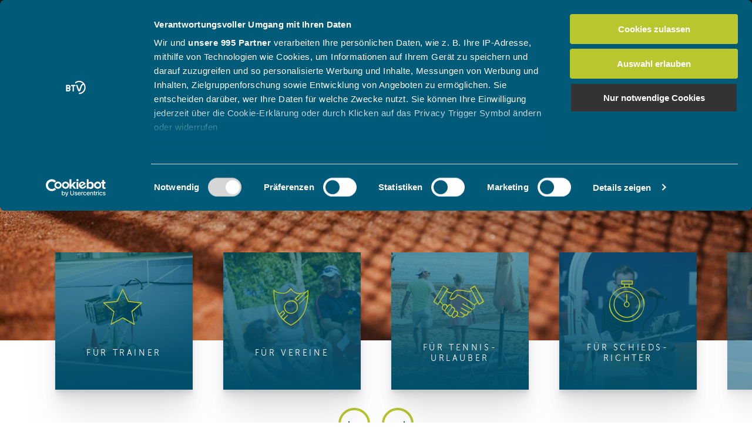

--- FILE ---
content_type: text/html;charset=UTF-8
request_url: https://www.btv.de/de?%24part=theLeague.content.theLeaguePublic&theLeaguePage=b2sTeamPortrait&team=1876817&championship=Niederbayern+16&group=22
body_size: 22785
content:
<!DOCTYPE html>
<!--[if lt IE 7]>      <html lang="de" class="no-js lt-ie9 lt-ie8 lt-ie7"> <![endif]-->
<!--[if IE 7]>         <html lang="de" class="no-js lt-ie9 lt-ie8"> <![endif]-->
<!--[if IE 8]>         <html lang="de" class="no-js lt-ie9"> <![endif]-->
<!--[if gt IE 8]><!-->
<html lang="de" class="no-js"> <!--<![endif]-->

<head>
	<script id="Cookiebot" src="https://consent.cookiebot.com/uc.js" data-cbid="74acd0a1-ab0f-4cb2-8ab6-c064045fb3aa" data-framework="IAB" type="text/javascript"></script>
<!-- Matomo -->
<script>
  var _paq = window._paq = window._paq || [];
  /* tracker methods like "setCustomDimension" should be called before "trackPageView" */
  _paq.push(['trackPageView']);
  _paq.push(['enableLinkTracking']);
  (function() {
    var u="https://matomo.btv.de/";
    _paq.push(['setTrackerUrl', u+'matomo.php']);
    _paq.push(['setSiteId', '1']);
    var d=document, g=d.createElement('script'), s=d.getElementsByTagName('script')[0];
    g.async=true; g.src=u+'matomo.js'; s.parentNode.insertBefore(g,s);
  })();
</script>
<!-- End Matomo Code -->

<title>Bayerischer Tennis-Verband</title>
<meta charset="utf-8" />
<meta http-equiv="X-UA-Compatible" content="IE=edge,chrome=1"/>
<meta name="viewport" content="width=device-width"/>
<meta name="robots" content="index, follow" />
<script async type="text/javascript" src="https://storage.googleapis.com/adtags/btv/QMAX_btv.de.js"></script>

<meta name="description" content="Das BTV-Portal bietet aktuelle Informationen zum Wettspielbetrieb, zu Turnieren, zur Trainer- und Schiedsrichterausbildung, zur Vereinsberatung uvm." />
<meta name="keywords" content="" />

<link rel="shortcut icon" href="/.resources/btv-theme/img/favicon.ico" type="image/x-icon">
<link rel="icon" href="/.resources/btv-theme/img/favicon.ico" type="image/x-icon">
<link rel="apple-touch-icon" href="/.resources/btv-theme/img/apple-touch-icon.png">
<link rel="apple-touch-icon" sizes="58x58" href="/.resources/btv-theme/img/apple-icon-58x58.png">
<link rel="apple-touch-icon" sizes="80x80" href="/.resources/btv-theme/img/apple-icon-80x80.png">
<link rel="apple-touch-icon" sizes="152x152" href="/.resources/btv-theme/img/android-chrome-192x192.png">
<link rel="apple-touch-icon" sizes="180x180" href="/.resources/btv-theme/img/android-chrome-512x512.png">
<link rel="apple-touch-icon" sizes="167x167" href="/.resources/btv-theme/img/mstile-150x150.png">


    
		<link rel="stylesheet" type="text/css" href="/.resources/btv-theme/css/app.bundle.css" media="all" />
    


<link rel="canonical" href="https://www.btv.de/de.html">

<script>
 dataLayer = [];
 </script>
<!-- Google Tag Manager -->
 <script>(function(w,d,s,l,i){w[l]=w[l]||[];w[l].push(
{'gtm.start': new Date().getTime(),event:'gtm.js'}
);var f=d.getElementsByTagName(s)[0],
 j=d.createElement(s),dl=l!='dataLayer'?'&l='+l:'';j.async=true;j.src=
 'https://www.googletagmanager.com/gtm.js?id='+i+dl;f.parentNode.insertBefore(j,f);
 })(window,document,'script','dataLayer','GTM-5Q2LXLH');</script>
 <!-- End Google Tag Manager -->

</head>
	<body data-js-item="tag-body">
		<div id='div-gpt-ad-364310162361713456-1'></div>
<!-- Google Tag Manager (noscript) -->
<noscript>
	<iframe src="https://www.googletagmanager.com/ns.html?id=GTM-5Q2LXLH" height="0" width="0" style="display:none;visibility:hidden"></iframe>
</noscript>
<!-- End Google Tag Manager (noscript) -->
		<div class="page-wrapper" >
			<div class="r-page">

<header class="r-header" data-css="r-header" data-js-module="header" style="">



<div class="r-header-main" data-css="r-header-main">
	<div class="header-main__wrapper is-container">
	     <div class="header-logo" data-js-item="header-logo">
	        <a href="/de.html">
        	    <img class="header-logo__image is-mobile" src="/.resources/btv-theme/icons/svg/logo-header-mobile.svg" alt="">
    			<img class="header-logo__image is-desktop" src="/.resources/btv-theme/icons/svg/logo-header-desktop.svg" alt="">
	         </a>
	     </div>
	     <div class="header-navigation" data-js-item="header-navigation">
	   		<div class="header-navigation__container">
	        	<nav class="c-navigation--default" data-css="c-navigation" data-js-module="navigation" data-js-options="{}">
	        	<div class="navigation__level-navigation">
			        <div class="navigation__level-back-button" data-js-item="back-button">
			            Zurück
			        </div>
			        <div class="navigation__level-indicators">
			            <span class="navigation__level-indicator" data-js-item="level-indicator"></span>
			            <span class="navigation__level-indicator"></span>
			            <span class="navigation__level-indicator"></span>
			        </div>
			    </div>

		<div class="navigation__list-container is-level-0" data-js-item="navigation-wrapper">
	        <ul class="navigation__list is-level-0 is-type-main" >
	        	
			<li class="navigation__item-container is-level-0"  data-js-item="navigation-main-container">
                    <button class="navigation__item is-level-0 is-button" data-js-item="navigation-item" data-js-index="0" >Spielbetrieb</button>
                    <div class="navigation__level-container is-level-0 is-type-main" data-js-item="navigation-container" data-js-index="0" >

		<div class="navigation__list-container is-level-1" data-js-item="navigation-list-container">
	        <ul class="navigation__list is-level-1 is-type-list"  data-js-item="navigation-list">
	        	<div class="u-grid-row is-collapsed">
						<div class="u-grid-col is-col-mobile-p-12 is-col-mobile-l-12 is-col-tablet-p-12 is-col-tablet-l-4">
			<li class="navigation__item-container is-level-1" >
                    <a href="/de/spielbetrieb/btv-hotline.html" data-js-index="1" class="navigation__item is-level-1 ">BTV-Hotline zum Wettspielbetrieb</a>
            </li>
			<li class="navigation__item-container is-level-1" >
                    <a href="/de/spielbetrieb/sommer---winter---mixed---after-work.html" data-js-index="1" class="navigation__item is-level-1 ">Sommer / Winter / Mixed / After Work</a>
            </li>
			<li class="navigation__item-container is-level-1" >
                    <a href="/de/spielbetrieb/vereinssuche0.html" data-js-index="1" class="navigation__item is-level-1 ">Vereinssuche</a>
            </li>
			<li class="navigation__item-container is-level-1" >
                    <a href="/de/spielbetrieb/bundesliga.html" data-js-index="1" class="navigation__item is-level-1 ">Bundesliga</a>
            </li>
							</div>

						<div class="u-grid-col is-col-mobile-p-12 is-col-mobile-l-12 is-col-tablet-p-12 is-col-tablet-l-4">
			<li class="navigation__item-container is-level-1" >
                    <a href="/de/spielbetrieb/regionalliga-sued-ost.html" data-js-index="1" class="navigation__item is-level-1 ">Regionalliga Süd-Ost</a>
            </li>
			<li class="navigation__item-container is-level-1" >
                    <a href="/de/spielbetrieb/btv-ligen.html" data-js-index="1" class="navigation__item is-level-1 ">BTV-Ligen</a>
            </li>
			<li class="navigation__item-container is-level-1" >
                    <a href="/de/spielbetrieb/region-nordbayern.html" data-js-index="1" class="navigation__item is-level-1 ">Region Nordbayern</a>
            </li>
			<li class="navigation__item-container is-level-1" >
                    <a href="/de/spielbetrieb/region-suedbayern.html" data-js-index="1" class="navigation__item is-level-1 ">Region Südbayern</a>
            </li>
							</div>

						<div class="u-grid-col is-col-mobile-p-12 is-col-mobile-l-12 is-col-tablet-p-12 is-col-tablet-l-4">
			<li class="navigation__item-container is-level-1" >
                    <a href="/de/spielbetrieb/padelwettspielbetrieb.html" data-js-index="1" class="navigation__item is-level-1 ">Padel-Wettspielbetrieb</a>
            </li>
			<li class="navigation__item-container is-level-1" >
                    <a href="/de/spielbetrieb/bezirks-archiv.html" data-js-index="1" class="navigation__item is-level-1 ">Bezirks-Archiv</a>
            </li>
			<li class="navigation__item-container is-level-1" >
                    <a href="/de/spielbetrieb/news-bundes--regionalligen.html" data-js-index="1" class="navigation__item is-level-1 ">News Bundes-/Regionalligen</a>
            </li>
			<li class="navigation__item-container is-level-1" >
                    <a href="/de/spielbetrieb/dein-tennis-shop.html" data-js-index="1" class="navigation__item is-level-1 ">Dein Tennisshop</a>
            </li>
							</div>

				</div>
	 		</ul>
		
	</div>
                    </div>
            </li>

			<li class="navigation__item-container is-level-0"  data-js-item="navigation-main-container">
                    <button class="navigation__item is-level-0 is-button" data-js-item="navigation-item" data-js-index="0" >Turniere</button>
                    <div class="navigation__level-container is-level-0 is-type-main" data-js-item="navigation-container" data-js-index="0" >

		<div class="navigation__list-container is-level-1" data-js-item="navigation-list-container">
	        <ul class="navigation__list is-level-1 is-type-list"  data-js-item="navigation-list">
	        	<div class="u-grid-row is-collapsed">
						<div class="u-grid-col is-col-mobile-p-12 is-col-mobile-l-12 is-col-tablet-p-12 is-col-tablet-l-4">
			<li class="navigation__item-container is-level-1" >
                    <a href="/de/turniere/turniersuche.html" data-js-index="1" class="navigation__item is-level-1 ">Turniersuche</a>
            </li>
			<li class="navigation__item-container is-level-1" >
                    <a href="/de/turniere/turniernews.html" data-js-index="1" class="navigation__item is-level-1 ">News und Ansprechpartner</a>
            </li>
			<li class="navigation__item-container is-level-1" >
                    <a href="/de/turniere/nationale-internationale-turniere-in-bayern.html" data-js-index="1" class="navigation__item is-level-1 ">Nationale / Internationale Turniere</a>
            </li>
			<li class="navigation__item-container is-level-1" >
                    <a href="/de/turniere/nationale-premium-preisgeldturniere.html" data-js-index="1" class="navigation__item is-level-1 ">Premium-Preisgeldturniere</a>
            </li>
							</div>

						<div class="u-grid-col is-col-mobile-p-12 is-col-mobile-l-12 is-col-tablet-p-12 is-col-tablet-l-4">
			<li class="navigation__item-container is-level-1" >
                    <a href="/de/turniere/bayerische-meisterschaften.html" data-js-index="1" class="navigation__item is-level-1 ">Bayerische Meisterschaften</a>
            </li>
			<li class="navigation__item-container is-level-1" >
                    <a href="/de/turniere/sued----nordbayerische-meisterschaften-.html" data-js-index="1" class="navigation__item is-level-1 ">Nord-/ Südbayerische Meisterschaften</a>
            </li>
			<li class="navigation__item-container is-level-1" >
                    <a href="/de/turniere/btv-nextgen-series.html" data-js-index="1" class="navigation__item is-level-1 ">BTV-NextGen-Series</a>
            </li>
			<li class="navigation__item-container is-level-1" >
                    <a href="/de/turniere/senior-masters.html" data-js-index="1" class="navigation__item is-level-1 ">BTV-Senior-Masters-Series</a>
            </li>
							</div>

						<div class="u-grid-col is-col-mobile-p-12 is-col-mobile-l-12 is-col-tablet-p-12 is-col-tablet-l-4">
			<li class="navigation__item-container is-level-1" >
                    <a href="/de/turniere/btv-kids-turnierserie-2026.html" data-js-index="1" class="navigation__item is-level-1 ">BTV-Kids-Turnierserie</a>
            </li>
			<li class="navigation__item-container is-level-1" >
                    <a href="/de/turniere/ranglisten.html" data-js-index="1" class="navigation__item is-level-1 ">Ranglisten</a>
            </li>
			<li class="navigation__item-container is-level-1" >
                    <a href="/de/turniere/download-center.html" data-js-index="1" class="navigation__item is-level-1 ">Download-Center</a>
            </li>
			<li class="navigation__item-container is-level-1" >
                    <a href="/de/turniere/dein-tennis-shop.html" data-js-index="1" class="navigation__item is-level-1 ">Dein Tennisshop</a>
            </li>
							</div>

				</div>
	 		</ul>
		
	</div>
                    </div>
            </li>

			<li class="navigation__item-container is-level-0"  data-js-item="navigation-main-container">
                    <button class="navigation__item is-level-0 is-button" data-js-item="navigation-item" data-js-index="0" >Angebote</button>
                    <div class="navigation__level-container is-level-0 is-type-main" data-js-item="navigation-container" data-js-index="0" >

		<div class="navigation__list-container is-level-1" data-js-item="navigation-list-container">
	    <div class="is-collapsed navigation__absolute-container">
	        <ul class="navigation__list is-level-1 is-type-flyout"  data-js-item="navigation-list">
	        	
			<li class="navigation__item-container is-level-1" >
                    <button class="navigation__item is-level-1 is-button" data-js-item="navigation-item" data-js-index="1" >Für Vereine</button>
                    <div class="navigation__level-container is-level-1 is-type-flyout" data-js-item="navigation-container" data-js-index="1" >

		<div class="navigation__list-container is-level-2" data-js-item="navigation-list-container">
	        <ul class="navigation__list is-level-2 is-type-"  data-js-item="navigation-list">
	        	
			<li class="navigation__item-container is-level-2" >
                    <a href="/de/angebote/fuer-vereine/btv-vereinsservice.html" data-js-index="2" class="navigation__item is-level-2 ">BTV-Vereinsservice</a>
            </li>

			<li class="navigation__item-container is-level-2" >
                    <a href="/de/angebote/fuer-vereine/vereinsberatung.html" data-js-index="2" class="navigation__item is-level-2 ">BTV-Vereinsberatung</a>
            </li>

			<li class="navigation__item-container is-level-2" >
                    <a href="/de/angebote/fuer-vereine/vereine_managen.html" data-js-index="2" class="navigation__item is-level-2 ">Vereine managen</a>
            </li>

			<li class="navigation__item-container is-level-2" >
                    <a href="/de/angebote/fuer-vereine/nachhaltigkeit-und-infrastruktur.html" data-js-index="2" class="navigation__item is-level-2 ">Nachhaltigkeit und Infrastruktur</a>
            </li>

			<li class="navigation__item-container is-level-2" >
                    <a href="/de/angebote/fuer-vereine/angebotsspektrum-erweitern.html" data-js-index="2" class="navigation__item is-level-2 ">Angebotsspektrum erweitern</a>
            </li>

			<li class="navigation__item-container is-level-2" >
                    <a href="/de/angebote/fuer-vereine/neue-spieler-gewinnen.html" data-js-index="2" class="navigation__item is-level-2 ">Neue Spieler gewinnen</a>
            </li>

			<li class="navigation__item-container is-level-2" >
                    <a href="/de/angebote/fuer-vereine/jugend-foerdern.html" data-js-index="2" class="navigation__item is-level-2 ">Jugend fördern</a>
            </li>

			<li class="navigation__item-container is-level-2" >
                    <a href="/de/angebote/fuer-vereine/ehrenamt-foerdern.html" data-js-index="2" class="navigation__item is-level-2 ">Ehrenamt fördern</a>
            </li>

			<li class="navigation__item-container is-level-2" >
                    <a href="/de/angebote/fuer-vereine/die-besten-in-bayern.html" data-js-index="2" class="navigation__item is-level-2 ">Die Besten in Bayern</a>
            </li>

	 		</ul>
		
	</div>
                    </div>
            </li>

			<li class="navigation__item-container is-level-1" >
                    <button class="navigation__item is-level-1 is-button" data-js-item="navigation-item" data-js-index="1" >Für Trainer</button>
                    <div class="navigation__level-container is-level-1 is-type-flyout" data-js-item="navigation-container" data-js-index="1" >

		<div class="navigation__list-container is-level-2" data-js-item="navigation-list-container">
	        <ul class="navigation__list is-level-2 is-type-"  data-js-item="navigation-list">
	        	
			<li class="navigation__item-container is-level-2" >
                    <a href="/de/angebote/fuer-trainer/allgemeine-infos-zur-btv-trainerausbildung.html" data-js-index="2" class="navigation__item is-level-2 ">Allgemeine Infos zur Trainerausbildung</a>
            </li>

			<li class="navigation__item-container is-level-2" >
                    <a href="/de/angebote/fuer-trainer/c-trainer0.html" data-js-index="2" class="navigation__item is-level-2 ">C-Trainer</a>
            </li>

			<li class="navigation__item-container is-level-2" >
                    <a href="/de/angebote/fuer-trainer/b-trainer-breitensport.html" data-js-index="2" class="navigation__item is-level-2 ">B-Trainer Breitensport</a>
            </li>

			<li class="navigation__item-container is-level-2" >
                    <a href="/de/angebote/fuer-trainer/b-trainer-leistungssport.html" data-js-index="2" class="navigation__item is-level-2 ">B-Trainer Leistungssport</a>
            </li>

			<li class="navigation__item-container is-level-2" >
                    <a href="/de/angebote/fuer-trainer/fortbildung.html" data-js-index="2" class="navigation__item is-level-2 ">Fortbildung</a>
            </li>

			<li class="navigation__item-container is-level-2" >
                    <a href="/de/angebote/fuer-trainer/btv-campus.html" data-js-index="2" class="navigation__item is-level-2 ">BTV-Campus</a>
            </li>

			<li class="navigation__item-container is-level-2" >
                    <a href="/de/angebote/fuer-trainer/a-trainer.html" data-js-index="2" class="navigation__item is-level-2 ">A-Trainer</a>
            </li>

			<li class="navigation__item-container is-level-2" >
                    <a href="/de/angebote/fuer-trainer/trainingstipps.html" data-js-index="2" class="navigation__item is-level-2 ">Trainingstipps</a>
            </li>

			<li class="navigation__item-container is-level-2" >
                    <a href="/de/angebote/fuer-trainer/service-fuer-btv-trainer0.html" data-js-index="2" class="navigation__item is-level-2 ">Service für BTV-Trainer</a>
            </li>

			<li class="navigation__item-container is-level-2" >
                    <a href="/de/angebote/fuer-trainer/crtxtennis_vr-app.html" data-js-index="2" class="navigation__item is-level-2 ">CrtXTennis</a>
            </li>

	 		</ul>
		
	</div>
                    </div>
            </li>

			<li class="navigation__item-container is-level-1" >
                    <button class="navigation__item is-level-1 is-button" data-js-item="navigation-item" data-js-index="1" >Für Eltern, Talente & Profis</button>
                    <div class="navigation__level-container is-level-1 is-type-flyout" data-js-item="navigation-container" data-js-index="1" >

		<div class="navigation__list-container is-level-2" data-js-item="navigation-list-container">
	        <ul class="navigation__list is-level-2 is-type-"  data-js-item="navigation-list">
	        	
			<li class="navigation__item-container is-level-2" >
                    <a href="/de/angebote/fuer-eltern-talente-und-profis/leistungssportkonzept.html" data-js-index="2" class="navigation__item is-level-2 ">Leistungssportkonzept</a>
            </li>

			<li class="navigation__item-container is-level-2" >
                    <a href="/de/angebote/fuer-eltern-talente-und-profis/ansprechpartner.html" data-js-index="2" class="navigation__item is-level-2 ">Ansprechpartner</a>
            </li>

			<li class="navigation__item-container is-level-2" >
                    <a href="/de/angebote/fuer-eltern-talente-und-profis/sichtungen.html" data-js-index="2" class="navigation__item is-level-2 ">Sichtungen</a>
            </li>

			<li class="navigation__item-container is-level-2" >
                    <a href="/de/angebote/fuer-eltern-talente-und-profis/btv-kids-tennis.html" data-js-index="2" class="navigation__item is-level-2 ">BTV-Kids-Tennis</a>
            </li>

			<li class="navigation__item-container is-level-2" >
                    <a href="/de/angebote/fuer-eltern-talente-und-profis/trainerebene.html" data-js-index="2" class="navigation__item is-level-2 ">Partnertrainer / Trainerebenen</a>
            </li>

			<li class="navigation__item-container is-level-2" >
                    <a href="/de/angebote/fuer-eltern-talente-und-profis/talentpool---kader.html" data-js-index="2" class="navigation__item is-level-2 ">Kader / Talent-Pool</a>
            </li>

			<li class="navigation__item-container is-level-2" >
                    <a href="/de/angebote/fuer-eltern-talente-und-profis/tennis-internat.html" data-js-index="2" class="navigation__item is-level-2 ">Tennis-Internat</a>
            </li>

			<li class="navigation__item-container is-level-2" >
                    <a href="/de/angebote/fuer-eltern-talente-und-profis/profisport-im-btv.html" data-js-index="2" class="navigation__item is-level-2 ">Profisport im BTV</a>
            </li>

			<li class="navigation__item-container is-level-2" >
                    <a href="/de/angebote/fuer-eltern-talente-und-profis/anti-doping.html" data-js-index="2" class="navigation__item is-level-2 ">Anti-Doping</a>
            </li>

	 		</ul>
		
	</div>
                    </div>
            </li>

			<li class="navigation__item-container is-level-1" >
                    <button class="navigation__item is-level-1 is-button" data-js-item="navigation-item" data-js-index="1" >Für Spieler und Interessierte</button>
                    <div class="navigation__level-container is-level-1 is-type-flyout" data-js-item="navigation-container" data-js-index="1" >

		<div class="navigation__list-container is-level-2" data-js-item="navigation-list-container">
	        <ul class="navigation__list is-level-2 is-type-"  data-js-item="navigation-list">
	        	
			<li class="navigation__item-container is-level-2" >
                    <a href="/de/angebote/fuer-spieler-und-interessierte/tennis-basiswissen.html" data-js-index="2" class="navigation__item is-level-2 ">Tennis-Basiswissen</a>
            </li>

			<li class="navigation__item-container is-level-2" >
                    <a href="/de/angebote/fuer-spieler-und-interessierte/vereine--trainer-und-kurse-finden.html" data-js-index="2" class="navigation__item is-level-2 ">Vereine, Trainer und Kurse finden</a>
            </li>

			<li class="navigation__item-container is-level-2" >
                    <a href="/de/angebote/fuer-spieler-und-interessierte/die-btv-wettkampformate.html" data-js-index="2" class="navigation__item is-level-2 ">BTV-Wettkampfformate</a>
            </li>

			<li class="navigation__item-container is-level-2" >
                    <a href="/de/angebote/fuer-spieler-und-interessierte/tennis.de.html" data-js-index="2" class="navigation__item is-level-2 ">Spielerportal tennis.de</a>
            </li>

	 		</ul>
		
	</div>
                    </div>
            </li>

			<li class="navigation__item-container is-level-1" >
                    <button class="navigation__item is-level-1 is-button" data-js-item="navigation-item" data-js-index="1" >Für Stuhl- und Oberschiedsrichter</button>
                    <div class="navigation__level-container is-level-1 is-type-flyout" data-js-item="navigation-container" data-js-index="1" >

		<div class="navigation__list-container is-level-2" data-js-item="navigation-list-container">
	        <ul class="navigation__list is-level-2 is-type-"  data-js-item="navigation-list">
	        	
			<li class="navigation__item-container is-level-2" >
                    <a href="/de/angebote/fuer-stuhl-und-oberschiedsrichter/informationen-zum-schiedsrichterwesen.html" data-js-index="2" class="navigation__item is-level-2 ">Informationen zum Schiedsrichterwesen</a>
            </li>

			<li class="navigation__item-container is-level-2" >
                    <a href="/de/angebote/fuer-stuhl-und-oberschiedsrichter/ausbildung-stuhlschiedsrichter.html" data-js-index="2" class="navigation__item is-level-2 ">Ausbildung zum Stuhlschiedsrichter</a>
            </li>

			<li class="navigation__item-container is-level-2" >
                    <a href="/de/angebote/fuer-stuhl-und-oberschiedsrichter/fortbildung-fuer-stuhlschiedsrichter.html" data-js-index="2" class="navigation__item is-level-2 ">Fortbildung für Stuhlschiedsrichter</a>
            </li>

			<li class="navigation__item-container is-level-2" >
                    <a href="/de/angebote/fuer-stuhl-und-oberschiedsrichter/ausbildung-oberschiedsrichter.html" data-js-index="2" class="navigation__item is-level-2 ">Ausbildung zum Oberschiedsrichter</a>
            </li>

			<li class="navigation__item-container is-level-2" >
                    <a href="/de/angebote/fuer-stuhl-und-oberschiedsrichter/fortbildung-fuer-oberschiedsrichter.html" data-js-index="2" class="navigation__item is-level-2 ">Fortbildung für Oberschiedsrichter</a>
            </li>

			<li class="navigation__item-container is-level-2" >
                    <a href="/de/angebote/fuer-stuhl-und-oberschiedsrichter/stuhlschiedsrichter-lehrteam.html" data-js-index="2" class="navigation__item is-level-2 ">Stuhlschiedsrichter-Lehrteam</a>
            </li>

			<li class="navigation__item-container is-level-2" >
                    <a href="/de/angebote/fuer-stuhl-und-oberschiedsrichter/download-center.html" data-js-index="2" class="navigation__item is-level-2 ">Download-Center</a>
            </li>

			<li class="navigation__item-container is-level-2" >
                    <a href="/de/angebote/fuer-stuhl-und-oberschiedsrichter/btv-campus.html" data-js-index="2" class="navigation__item is-level-2 ">BTV-Campus</a>
            </li>

	 		</ul>
		
	</div>
                    </div>
            </li>

			<li class="navigation__item-container is-level-1" >
                    <button class="navigation__item is-level-1 is-button" data-js-item="navigation-item" data-js-index="1" >Für Tennis-Urlauber</button>
                    <div class="navigation__level-container is-level-1 is-type-flyout" data-js-item="navigation-container" data-js-index="1" >

		<div class="navigation__list-container is-level-2" data-js-item="navigation-list-container">
	        <ul class="navigation__list is-level-2 is-type-"  data-js-item="navigation-list">
	        	
			<li class="navigation__item-container is-level-2" >
                    <a href="/de/angebote/fuer-tennis-urlauber/saisonvorbereitung-seasonopening-2026.html" data-js-index="2" class="navigation__item is-level-2 ">2026 SEASONOPENING - Side/ Antalya</a>
            </li>

			<li class="navigation__item-container is-level-2" >
                    <a href="/de/angebote/fuer-tennis-urlauber/saisonvorbereitung-family-osterferien-2026.html" data-js-index="2" class="navigation__item is-level-2 ">2026 FAMILY - Belek/ Antalya</a>
            </li>

			<li class="navigation__item-container is-level-2" >
                    <a href="/de/angebote/fuer-tennis-urlauber/die-btv-tenniscamps.html" data-js-index="2" class="navigation__item is-level-2 ">Die BTV-Tenniscamps -  Allgemeine Infos</a>
            </li>

			<li class="navigation__item-container is-level-2" >
                    <a href="/de/angebote/fuer-tennis-urlauber/herbstcamp-speed-komplett.html" data-js-index="2" class="navigation__item is-level-2 ">2025 SPEED - Tannenhof/ Allgäu</a>
            </li>

			<li class="navigation__item-container is-level-2" >
                    <a href="/de/angebote/fuer-tennis-urlauber/herbstcamp-boost-kreta-2026.html" data-js-index="2" class="navigation__item is-level-2 ">2026 BOOST - Sissi/ Kreta</a>
            </li>

			<li class="navigation__item-container is-level-2" >
                    <a href="/de/angebote/fuer-tennis-urlauber/camp--dahoam-tannenhof.html" data-js-index="2" class="navigation__item is-level-2 ">2025 DAHOAM - Tannenhof/ Allgäu</a>
            </li>

	 		</ul>
		
	</div>
                    </div>
            </li>

			<li class="navigation__item-container is-level-1" >
                    <button class="navigation__item is-level-1 is-button" data-js-item="navigation-item" data-js-index="1" >Für Padel & Trendsport</button>
                    <div class="navigation__level-container is-level-1 is-type-flyout" data-js-item="navigation-container" data-js-index="1" >

		<div class="navigation__list-container is-level-2" data-js-item="navigation-list-container">
	        <ul class="navigation__list is-level-2 is-type-"  data-js-item="navigation-list">
	        	
			<li class="navigation__item-container is-level-2" >
                    <a href="/de/angebote/fuer-padel---trendsport/trendsport-im-btv.html" data-js-index="2" class="navigation__item is-level-2 ">Trendsport im BTV</a>
            </li>

			<li class="navigation__item-container is-level-2" >
                    <a href="/de/angebote/fuer-padel---trendsport/padel.html" data-js-index="2" class="navigation__item is-level-2 ">Padel </a>
            </li>

			<li class="navigation__item-container is-level-2" >
                    <a href="/de/angebote/fuer-padel---trendsport/beachtennis0.html" data-js-index="2" class="navigation__item is-level-2 ">Beachtennis</a>
            </li>

			<li class="navigation__item-container is-level-2" >
                    <a href="/de/angebote/fuer-padel---trendsport/pickleball0.html" data-js-index="2" class="navigation__item is-level-2 ">PickleBall</a>
            </li>

	 		</ul>
		
	</div>
                    </div>
            </li>

			<li class="navigation__item-container is-level-1" >
                    <a href="/de/angebote/fuer-paratennis.html" data-js-index="1" class="navigation__item is-level-1 ">Für Paratennis</a>
            </li>

			<li class="navigation__item-container is-level-1" >
                    <a href="/de/angebote/dein-tennis-shop.html" data-js-index="1" class="navigation__item is-level-1 ">Dein Tennisshop</a>
            </li>

	 		</ul>
		</div>
	</div>
                    </div>
            </li>

			<li class="navigation__item-container is-level-0"  data-js-item="navigation-main-container">
                    <button class="navigation__item is-level-0 is-button" data-js-item="navigation-item" data-js-index="0" >Aktuelles</button>
                    <div class="navigation__level-container is-level-0 is-type-main" data-js-item="navigation-container" data-js-index="0" >

		<div class="navigation__list-container is-level-1" data-js-item="navigation-list-container">
	        <ul class="navigation__list is-level-1 is-type-list"  data-js-item="navigation-list">
	        	<div class="u-grid-row is-collapsed">
						<div class="u-grid-col is-col-mobile-p-12 is-col-mobile-l-12 is-col-tablet-p-12 is-col-tablet-l-4">
			<li class="navigation__item-container is-level-1" >
                    <a href="/de/aktuelles/veranstaltungen.html" data-js-index="1" class="navigation__item is-level-1 ">Veranstaltungen</a>
            </li>
			<li class="navigation__item-container is-level-1" >
                    <a href="/de/aktuelles/news-aus-dem-btv.html" data-js-index="1" class="navigation__item is-level-1 ">News aus dem BTV</a>
            </li>
			<li class="navigation__item-container is-level-1" >
                    <a href="/de/aktuelles/news-aus-der-region-nordbayern.html" data-js-index="1" class="navigation__item is-level-1 ">News aus der Region Nordbayern</a>
            </li>
							</div>

						<div class="u-grid-col is-col-mobile-p-12 is-col-mobile-l-12 is-col-tablet-p-12 is-col-tablet-l-4">
			<li class="navigation__item-container is-level-1" >
                    <a href="/de/aktuelles/news-aus-der-region-suedbayern.html" data-js-index="1" class="navigation__item is-level-1 ">News aus der Region Südbayern</a>
            </li>
			<li class="navigation__item-container is-level-1" >
                    <a href="/de/aktuelles/online-schulungen.html" data-js-index="1" class="navigation__item is-level-1 ">Online-Schulungen</a>
            </li>
			<li class="navigation__item-container is-level-1" >
                    <a href="/de/aktuelles/jobs---karriere.html" data-js-index="1" class="navigation__item is-level-1 ">Jobs & Karriere</a>
            </li>
							</div>

						<div class="u-grid-col is-col-mobile-p-12 is-col-mobile-l-12 is-col-tablet-p-12 is-col-tablet-l-4">
			<li class="navigation__item-container is-level-1" >
                    <a href="/de/aktuelles/btv-magazin-bayerntennis.html" data-js-index="1" class="navigation__item is-level-1 ">BTV-Magazin "Bayern Tennis"</a>
            </li>
			<li class="navigation__item-container is-level-1" >
                    <a href="/de/aktuelles/video---mediencenter.html" data-js-index="1" class="navigation__item is-level-1 ">Video- & Mediencenter</a>
            </li>
			<li class="navigation__item-container is-level-1" >
                    <a href="/de/aktuelles/dein-tennis-shop0.html" data-js-index="1" class="navigation__item is-level-1 ">Dein Tennisshop</a>
            </li>
							</div>

				</div>
	 		</ul>
		
	</div>
                    </div>
            </li>

			<li class="navigation__item-container is-level-0"  data-js-item="navigation-main-container">
                    <button class="navigation__item is-level-0 is-button" data-js-item="navigation-item" data-js-index="0" >Der BTV</button>
                    <div class="navigation__level-container is-level-0 is-type-main" data-js-item="navigation-container" data-js-index="0" >

		<div class="navigation__list-container is-level-1" data-js-item="navigation-list-container">
	    <div class="is-collapsed navigation__absolute-container">
	        <ul class="navigation__list is-level-1 is-type-flyout"  data-js-item="navigation-list">
	        	
			<li class="navigation__item-container is-level-1" >
                    <button class="navigation__item is-level-1 is-button" data-js-item="navigation-item" data-js-index="1" >Über den BTV</button>
                    <div class="navigation__level-container is-level-1 is-type-flyout" data-js-item="navigation-container" data-js-index="1" >

		<div class="navigation__list-container is-level-2" data-js-item="navigation-list-container">
	        <ul class="navigation__list is-level-2 is-type-"  data-js-item="navigation-list">
	        	
			<li class="navigation__item-container is-level-2" >
                    <a href="/de/der-btv/ueber-den-btv/der-verband.html" data-js-index="2" class="navigation__item is-level-2 ">Der Verband</a>
            </li>

			<li class="navigation__item-container is-level-2" >
                    <a href="/de/der-btv/ueber-den-btv/leitbild.html" data-js-index="2" class="navigation__item is-level-2 ">Leitbild</a>
            </li>

			<li class="navigation__item-container is-level-2" >
                    <a href="/de/der-btv/ueber-den-btv/regeln-und-ordnungen.html" data-js-index="2" class="navigation__item is-level-2 ">Regeln / Ordnungen / Satzung</a>
            </li>

			<li class="navigation__item-container is-level-2" >
                    <a href="/de/der-btv/ueber-den-btv/statistiken.html" data-js-index="2" class="navigation__item is-level-2 ">Statistiken</a>
            </li>

			<li class="navigation__item-container is-level-2" >
                    <a href="/de/der-btv/ueber-den-btv/mitgliederversammlung.html" data-js-index="2" class="navigation__item is-level-2 ">Mitgliederversammlung</a>
            </li>

			<li class="navigation__item-container is-level-2" >
                    <a href="/de/der-btv/ueber-den-btv/agb---datenschutz.html" data-js-index="2" class="navigation__item is-level-2 ">AGB / Datenschutz</a>
            </li>

			<li class="navigation__item-container is-level-2" >
                    <a href="/de/der-btv/ueber-den-btv/cookie-declaration.html" data-js-index="2" class="navigation__item is-level-2 ">Cookie Declaration</a>
            </li>

	 		</ul>
		
	</div>
                    </div>
            </li>

			<li class="navigation__item-container is-level-1" >
                    <button class="navigation__item is-level-1 is-button" data-js-item="navigation-item" data-js-index="1" >Ansprechpartner</button>
                    <div class="navigation__level-container is-level-1 is-type-flyout" data-js-item="navigation-container" data-js-index="1" >

		<div class="navigation__list-container is-level-2" data-js-item="navigation-list-container">
	        <ul class="navigation__list is-level-2 is-type-"  data-js-item="navigation-list">
	        	
			<li class="navigation__item-container is-level-2" >
                    <a href="/de/der-btv/ansprechpartner/btv-hotline0.html" data-js-index="2" class="navigation__item is-level-2 ">BTV-Hotline zum Wettspielbetrieb</a>
            </li>

			<li class="navigation__item-container is-level-2" >
                    <a href="/de/der-btv/ansprechpartner/geschaeftsstelle-und-tennisbase.html" data-js-index="2" class="navigation__item is-level-2 ">Geschäftsstelle und TennisBase</a>
            </li>

			<li class="navigation__item-container is-level-2" >
                    <a href="/de/der-btv/ansprechpartner/praesidium.html" data-js-index="2" class="navigation__item is-level-2 ">Präsidium</a>
            </li>

			<li class="navigation__item-container is-level-2" >
                    <a href="/de/der-btv/ansprechpartner/regionalvorstaende.html" data-js-index="2" class="navigation__item is-level-2 ">Regionalvorstände</a>
            </li>

			<li class="navigation__item-container is-level-2" >
                    <a href="/de/der-btv/ansprechpartner/referenten-und-beauftragte.html" data-js-index="2" class="navigation__item is-level-2 ">Referenten und Beauftragte</a>
            </li>

			<li class="navigation__item-container is-level-2" >
                    <a href="/de/der-btv/ansprechpartner/sportgerichtsbarkeit.html" data-js-index="2" class="navigation__item is-level-2 ">Sportgerichtsbarkeit</a>
            </li>

			<li class="navigation__item-container is-level-2" >
                    <a href="/de/der-btv/ansprechpartner/schutz-vor-interpersonaler-gewalt.html" data-js-index="2" class="navigation__item is-level-2 ">Schutz vor interpersonaler Gewalt</a>
            </li>

			<li class="navigation__item-container is-level-2" >
                    <a href="/de/der-btv/ansprechpartner/marketing--sport---service-gmbh.html" data-js-index="2" class="navigation__item is-level-2 ">Marketing, Sport & Service GmbH</a>
            </li>

			<li class="navigation__item-container is-level-2" >
                    <a href="/de/der-btv/ansprechpartner/betriebs-gmbh.html" data-js-index="2" class="navigation__item is-level-2 ">Betriebs-GmbH</a>
            </li>

	 		</ul>
		
	</div>
                    </div>
            </li>

			<li class="navigation__item-container is-level-1" >
                    <button class="navigation__item is-level-1 is-button" data-js-item="navigation-item" data-js-index="1" >Regionen</button>
                    <div class="navigation__level-container is-level-1 is-type-flyout" data-js-item="navigation-container" data-js-index="1" >

		<div class="navigation__list-container is-level-2" data-js-item="navigation-list-container">
	        <ul class="navigation__list is-level-2 is-type-"  data-js-item="navigation-list">
	        	
			<li class="navigation__item-container is-level-2" >
                    <a href="/de/der-btv/regionen/region-nordbayern.html" data-js-index="2" class="navigation__item is-level-2 ">Region Nordbayern</a>
            </li>

			<li class="navigation__item-container is-level-2" >
                    <a href="/de/der-btv/regionen/region-suedbayern.html" data-js-index="2" class="navigation__item is-level-2 ">Region Südbayern</a>
            </li>

	 		</ul>
		
	</div>
                    </div>
            </li>

			<li class="navigation__item-container is-level-1" >
                    <button class="navigation__item is-level-1 is-button" data-js-item="navigation-item" data-js-index="1" >TennisBase Oberhaching</button>
                    <div class="navigation__level-container is-level-1 is-type-flyout" data-js-item="navigation-container" data-js-index="1" >

		<div class="navigation__list-container is-level-2" data-js-item="navigation-list-container">
	        <ul class="navigation__list is-level-2 is-type-"  data-js-item="navigation-list">
	        	
			<li class="navigation__item-container is-level-2" >
                    <a href="/de/der-btv/tennisbase-oberhaching/die-tennisbase.html" data-js-index="2" class="navigation__item is-level-2 ">Die TennisBase</a>
            </li>

			<li class="navigation__item-container is-level-2" >
                    <a href="/de/der-btv/tennisbase-oberhaching/profisport-im-btv.html" data-js-index="2" class="navigation__item is-level-2 ">Profisport im BTV</a>
            </li>

			<li class="navigation__item-container is-level-2" >
                    <a href="/de/der-btv/tennisbase-oberhaching/tennisbase-fuer-freizeitspieler.html" data-js-index="2" class="navigation__item is-level-2 ">Freizeitspieler / Platzbuchung</a>
            </li>

			<li class="navigation__item-container is-level-2" >
                    <a href="/de/der-btv/tennisbase-oberhaching/die-tennisbase-als-eventlocation-.html" data-js-index="2" class="navigation__item is-level-2 ">Eventlocation TennisBase </a>
            </li>

			<li class="navigation__item-container is-level-2" >
                    <a href="/de/der-btv/tennisbase-oberhaching/physio-performance-base-gbr.html" data-js-index="2" class="navigation__item is-level-2 ">physio&performance base GbR</a>
            </li>

			<li class="navigation__item-container is-level-2" >
                    <a href="/de/der-btv/tennisbase-oberhaching/bauprojekt-oberhaching.html" data-js-index="2" class="navigation__item is-level-2 ">Bauprojekt Oberhaching</a>
            </li>

	 		</ul>
		
	</div>
                    </div>
            </li>

			<li class="navigation__item-container is-level-1" >
                    <a href="/de/der-btv/btv-shop.html" data-js-index="1" class="navigation__item is-level-1 ">BTV-Shop</a>
            </li>

			<li class="navigation__item-container is-level-1" >
                    <button class="navigation__item is-level-1 is-button" data-js-item="navigation-item" data-js-index="1" >Partner</button>
                    <div class="navigation__level-container is-level-1 is-type-flyout" data-js-item="navigation-container" data-js-index="1" >

		<div class="navigation__list-container is-level-2" data-js-item="navigation-list-container">
	        <ul class="navigation__list is-level-2 is-type-"  data-js-item="navigation-list">
	        	
			<li class="navigation__item-container is-level-2" >
                    <a href="/de/der-btv/partner/btv-partner.html" data-js-index="2" class="navigation__item is-level-2 ">Die Partner des BTV</a>
            </li>

	 		</ul>
		
	</div>
                    </div>
            </li>

			<li class="navigation__item-container is-level-1" >
                    <a href="/de/der-btv/mitgliedsverein-werden.html" data-js-index="1" class="navigation__item is-level-1 ">BTV-Mitgliedsverein werden</a>
            </li>

			<li class="navigation__item-container is-level-1" >
                    <a href="/de/der-btv/btv-marketing-gmbh.html" data-js-index="1" class="navigation__item is-level-1 ">BTV Marketing GmbH</a>
            </li>

			<li class="navigation__item-container is-level-1" >
                    <a href="/de/der-btv/btv-betriebs-gmbh.html" data-js-index="1" class="navigation__item is-level-1 ">BTV Betriebs GmbH</a>
            </li>

			<li class="navigation__item-container is-level-1" >
                    <a href="/de/der-btv/dein-tennis-shop0.html" data-js-index="1" class="navigation__item is-level-1 ">Dein Tennisshop</a>
            </li>

	 		</ul>
		</div>
	</div>
                    </div>
            </li>

			<li class="navigation__item-container is-level-0"  data-js-item="navigation-main-container">
                    <button class="navigation__item is-level-0 is-button" data-js-item="navigation-item" data-js-index="0" >Mein Verein</button>
                    <div class="navigation__level-container is-level-0 is-type-main" data-js-item="navigation-container" data-js-index="0" >

		<div class="navigation__list-container is-level-1" data-js-item="navigation-list-container">
	        <ul class="navigation__list is-level-1 is-type-list"  data-js-item="navigation-list">
	        	<div class="u-grid-row is-collapsed">
						<div class="u-grid-col is-col-mobile-p-12 is-col-mobile-l-12 is-col-tablet-p-12 is-col-tablet-l-4">
			<li class="navigation__item-container is-level-1" >
                    <a href="/de/mein-verein/vereinssuche.html" data-js-index="1" class="navigation__item is-level-1 ">Vereinssuche</a>
            </li>
							</div>

						<div class="u-grid-col is-col-mobile-p-12 is-col-mobile-l-12 is-col-tablet-p-12 is-col-tablet-l-4">
			<li class="navigation__item-container is-level-1" >
                    <a href="/de/mein-verein/vereins-cockpit.html" data-js-index="1" class="navigation__item is-level-1 ">Vereins-Cockpit</a>
            </li>
							</div>

						<div class="u-grid-col is-col-mobile-p-12 is-col-mobile-l-12 is-col-tablet-p-12 is-col-tablet-l-4">
			<li class="navigation__item-container is-level-1" >
                    <a href="/de/mein-verein/dein-tennis-shop0.html" data-js-index="1" class="navigation__item is-level-1 ">Dein Tennisshop</a>
            </li>
							</div>

				</div>
	 		</ul>
		
	</div>
                    </div>
            </li>

	<li class="navigation__item-container is-level-0" data-js-item="navigation-main-container">
	   <button class="navigation__item is-level-0 is-button  has-icon" data-js-item="navigation-item" data-js-id="site-search" data-js-index="0">
	   <span class="is-icon is-icon-search-header"></span>
	   </button>
	   <div class="navigation__level-container is-level-0 is-type-main" data-js-item="navigation-container" data-js-index="0">
	      <div class="navigation__list-container is-level-1" data-js-item="navigation-list-container">
	         <ul class="navigation__list is-level-1 is-type-single" data-js-item="navigation-list">
	            <li class="navigation__item-container is-level-1">
	               <div class="navigation__level-container is-level-1 is-type-single" data-js-item="navigation-container" data-js-index="1">
	                  <form class="c-search--default" method="get" data-css="c-search" action="/de/spielbetrieb/suche.html">
	                     <div class="search__box">
	                        <label class="search__label">
	                        	<span class="search__icon"></span>
	                        </label>
	                        <input type="text" name="search" class="search__input" placeholder="Suchbegriff eingeben">
	                     </div>
	                     <button type="submit" class="search__submit" href="/de/spielbetrieb/suche.html">Suchen</button>
	                  </form>
	               </div>
	            </li>
	         </ul>
	      </div>
	   </div>
	</li>
	 		</ul>
		
	</div>
				</nav>
	 		</div>
	     </div>
        <div class="header-burger">
           <div class="header-burger__menu">
              <div class="b-burger--default" data-css="b-burger" data-js-module="burger" data-js-options="{}">
                 <div class="burger__icon-wrapper" data-js-atom="icon-wrapper">
                    <span class="burger__icon"></span>
                 </div>
              </div>
           </div>
        </div>
 	    <div class="header-search" data-js-item="header-search">
	        <div class="header-search__icon-container">
			     <svg width="17" height="17" xmlns="http://www.w3.org/2000/svg"><path d="M16.82 16.82c.11-.174.18-.36.18-.543 0-.187-.07-.373-.18-.543l-4.341-4.34c1.02-1.187 1.575-2.735 1.627-4.34a7.36 7.36 0 0 0-2.17-5.065A6.948 6.948 0 0 0 7.053 0C5.15 0 3.385.73 1.99 1.99.731 3.384 0 5.15 0 7.052c0 1.85.73 3.615 1.99 4.883a7.366 7.366 0 0 0 5.063 2.17c1.607-.053 3.155-.607 4.34-1.627l4.341 4.34a.874.874 0 0 0 1.085 0zm-4.16-9.767a5.676 5.676 0 0 1-1.628 3.979 5.677 5.677 0 0 1-7.958 0 5.676 5.676 0 0 1 0-7.958 5.676 5.676 0 0 1 7.958 0 5.676 5.676 0 0 1 1.628 3.98z" fill="#FFF" fill-rule="nonzero"/></svg>
		    </div>
		</div>
        <div class="header-login" data-js-item="header-login">
            <a href="/de/mein-verein/vereins-cockpit.html" class="header-login__icon-container">
                <svg width="23px" height="32px" viewBox="0 0 23 32" version="1.1" xmlns="http://www.w3.org/2000/svg" xmlns:xlink="http://www.w3.org/1999/xlink">
                    <!-- Generator: Sketch 52.5 (67469) - http://www.bohemiancoding.com/sketch -->
                    <title>login-white</title>
                    <desc>Created with Sketch.</desc>
                    <g id="Page-1" stroke="none" stroke-width="1" fill="none" fill-rule="evenodd">
                        <g id="login-white" transform="translate(1.000000, 1.000000)" stroke="#FFFFFF" stroke-width="2">
                            <path d="M20.937,20.3385 L20.937,29.127 L0.0419826872,29.127 L0.042,20.3805 C0.0315,18.1335 4.7985,14.5845 10.5105,14.5845 C16.2225,14.5845 20.9265,18.123 20.937,20.3385 Z M10.5,9.6915 C7.82666567,9.6915 5.6595,7.52433433 5.6595,4.851 C5.6595,2.17766567 7.82666567,0.0105 10.5,0.0105 C13.1733343,0.0105 15.3405,2.17766567 15.3405,4.851 C15.3405,7.52433433 13.1733343,9.6915 10.5,9.6915 Z" id="path-1"></path>
                        </g>
                    </g>
                </svg>
			</a>
        </div>
		<div class="header-sponsor" data-js-item="header-sponsor">
			<a href="https://www.tennis-point.de/?refID=partnerseiten/verbaende/de/btv/website/shopbutton_tpbtv/&amp;utm_medium=federation&amp;utm_source=btv&amp;utm_campaign=shopbutton_tpbtv&amp;utm_content=websitehomepage&amp;utm_term=TP_DE    "  target="_blank" class="header-sponsor__icon-container">
				<svg width="29" height="27" viewBox="0 0 29 27" fill="none" xmlns="http://www.w3.org/2000/svg">
					<path d="M28.9819 4.96511C28.9746 4.92638 28.971 4.88764 28.9565 4.85243C28.942 4.80313 28.9202 4.76087 28.8913 4.7151C28.8731 4.6834 28.8514 4.65171 28.826 4.62354C28.7934 4.58481 28.7571 4.55311 28.7173 4.52142C28.6846 4.49677 28.652 4.47564 28.6158 4.45452C28.5723 4.42987 28.5251 4.41578 28.4744 4.4017C28.449 4.39465 28.4272 4.37705 28.3983 4.37352C28.3801 4.37 28.362 4.37705 28.3403 4.37705C28.3185 4.37705 28.304 4.36648 28.2823 4.36648H6.66275L6.00663 0.57046C5.99937 0.538767 5.98125 0.510597 5.97038 0.482426C5.9595 0.447212 5.94863 0.411999 5.9305 0.380306C5.90513 0.334529 5.87613 0.292273 5.8435 0.253538C5.81813 0.225367 5.79638 0.200717 5.76737 0.176068C5.7275 0.140854 5.684 0.116205 5.63688 0.0915553C5.60425 0.0739486 5.57163 0.0598631 5.53538 0.0457777C5.48463 0.0281709 5.43388 0.0211281 5.3795 0.0140854C5.35413 0.0105641 5.33238 0 5.307 0H0.7105C0.319 0 0 0.309879 0 0.690186C0 1.07049 0.315375 1.38037 0.7105 1.38037H4.70888L7.34063 16.6067C6.18788 16.8814 5.36138 17.8709 5.36138 19.0505V19.1703C5.41938 20.533 6.56488 21.6 7.96775 21.6L25.5563 21.5789C25.9478 21.5789 26.2668 21.269 26.2631 20.8887C26.2631 20.5084 25.9441 20.202 25.5526 20.202L7.96413 20.2231C7.3225 20.2231 6.8005 19.7372 6.77513 19.1421V19.0541C6.77513 18.4554 7.24275 17.966 7.859 17.9096L13.2095 17.4448C13.2276 17.4448 13.2458 17.4448 13.2639 17.4413L26.5314 16.2933C26.5568 16.2898 26.5785 16.2792 26.6039 16.2722C26.6583 16.2616 26.7126 16.2475 26.7598 16.2264C26.7924 16.2123 26.8214 16.1947 26.8504 16.1736C26.8939 16.1454 26.9301 16.1172 26.9664 16.082C26.9918 16.0574 27.0135 16.0327 27.0353 16.001C27.0643 15.9623 27.086 15.9201 27.1078 15.8743C27.1223 15.8391 27.1368 15.8074 27.1476 15.7686C27.1513 15.751 27.1621 15.7369 27.1658 15.7158L28.9855 5.17639C28.9891 5.15879 28.9819 5.1447 28.9855 5.12709C28.9891 5.09892 29 5.08132 29 5.05667C29 5.02498 28.9855 4.9968 28.9819 4.96511ZM7.24638 7.75403L6.89838 5.74333H10.5234L10.8714 7.75403H7.24638ZM7.48563 9.13088H11.1106L11.5239 11.5219H7.89888L7.48563 9.13088ZM8.74713 16.4412L8.1345 12.8987H11.7595L12.3178 16.1313L8.74713 16.4412ZM16.4684 15.7722L13.7351 16.0081L13.1986 12.8987H16.4684V15.7722ZM16.4684 11.5219H12.9594L12.5461 9.13088H16.4684V11.5219ZM16.4684 7.75403H12.3105L11.9625 5.74685H16.4684V7.75403ZM20.7169 15.4024L17.8858 15.6489V12.8987H21.1482L20.7169 15.4024ZM21.3875 11.5219H17.8858V9.13088H21.8008L21.3875 11.5219ZM17.8858 7.75403V5.74333H22.3844L22.0364 7.75403H17.8858ZM25.8608 14.9587L22.1741 15.2756L22.5838 12.8987H26.2124L25.8608 14.9587ZM26.4553 11.5219H22.823L23.2363 9.13088H26.8649L26.4553 11.5219ZM27.1041 7.75403H23.4755L23.8235 5.74333H27.4521L27.1041 7.75403Z" fill="black"/>
					<path d="M9.22727 25.65C9.22727 26.3956 8.6371 27 7.90909 27C7.18108 27 6.59091 26.3956 6.59091 25.65C6.59091 24.9044 7.18108 24.3 7.90909 24.3C8.6371 24.3 9.22727 24.9044 9.22727 25.65Z" fill="black"/>
					<path d="M25.0455 25.65C25.0455 26.3956 24.4553 27 23.7273 27C22.9993 27 22.4091 26.3956 22.4091 25.65C22.4091 24.9044 22.9993 24.3 23.7273 24.3C24.4553 24.3 25.0455 24.9044 25.0455 25.65Z" fill="black"/>
				</svg>
			</a>
		</div>


	</div>
</div>



</header>

<aside>
    <div class="c-login--default is-page" data-css="c-login" data-js-module="login" data-js-options='{}'>
        <a href="/de/mein-verein/vereins-cockpit.html" class="login__link">
            <span class="login__icon is-icon"></span>
            <span class="login__text">Login</span>
        </a>
    </div>
    <a 	href="https://www.tennis-point.de/?refID=partnerseiten/verbaende/de/btv/website/shopbutton_tpbtv/&amp;utm_medium=federation&amp;utm_source=btv&amp;utm_campaign=shopbutton_tpbtv&amp;utm_content=websitehomepage&amp;utm_term=TP_DE    "
        target="_blank"
	    class="c-sponsor--default"
        data-css="c-sponsor"
        data-js-module="sponsor"
        data-js-options='{}'>
            <span class="sponsor__icon is-icon"></span>
            <span class="sponsor__img"><img src="/dam/jcr:56bccfda-a0f3-4def-ad77-649415cce82c/tennis_point-sponsor-button.png" alt="Tennis Point"></span>
    </a>
</aside>


<div class="r-stage">
	

<section class="u-section isnt-padding is-overflow btv-main.tabs.tabTheming.bgColour..value" data-js-item="tag-section" data-css="u-section">
   <header class="section__header is-container">
      <div class="c-text--default" data-css="c-text" data-js-module="text">
      </div>
   </header>
   <div class="section__content">
      <div class="c-stage-general--stage-teaser is-bg-tall" data-css="c-stage-general">
         <div class="stage-general__bg is-bg-top-gradient is-position-center"  style="background-image: url(/.imaging/mte/btv/stage_16_9-1920hw/dam/Foto-Pool/2021/Titelfoto_Baelle.jpg/jcr:content/Titelfoto_B%C3%A4lle.jpg) !important;">
         </div>
         <div class="stage-general__content">
            <div class="stage-general__teaser">
               <div class="c-slider--default is-unresolved is-slide-form-top is-default-grid-slider" data-css="c-slider" data-js-module="slider" data-js-options='{"visibleItems":{"mobile-p":2,"mobile-l":2,"tablet-p":2,"tablet-l":4},"slideByItemNumber":1,"wrapElementsByLengthOf":{"mobile-p":2,"mobile-l":2,"tablet-p":3,"tablet-l":4}}'>
                  <div class="slider__content is-container is-with-pagination">
                     <div class="slider__list-wrapper is-overflow" data-js-item="slider-wrapper">
                        <ol class="slider__list" data-js-item="slider-ribbon">
                           
                           <li class="slider__item" data-js-item="slider-item">
                              <a href="/de/angebote/fuer-trainer/allgemeine-infos-zur-btv-trainerausbildung.html" class="c-teaser--stage-icon-teaser is-shadow-bottom is-font-color-white" data-css="c-teaser">
                                 <div class="teaser__gradient"></div>
                                 <div class="teaser__text-wrapper">
                                    <span class="teaser__text-icon is-icon is-font-icon-talent-booster"></span>
                                    <span class="teaser__text-subheadline">Für Trainer</span>
                                 </div>
                                 <div class="teaser__picture-wrapper">
		<picture class="c-picture--default lazyload" data-css="c-picture">
			<!--[if IE 9]><audio><![endif]-->
			<source data-sizes="auto" data-srcset="/.imaging/mte/btv/stageTeaser-320hw/dam/Foto-Pool/2018/Foto_Kachel_Trainer.jpg/jcr:content/Foto_Kachel_Trainer.jpg 320w,/.imaging/mte/btv/stageTeaser-480hw/dam/Foto-Pool/2018/Foto_Kachel_Trainer.jpg/jcr:content/Foto_Kachel_Trainer.jpg 480w,/.imaging/mte/btv/stageTeaser-640hw/dam/Foto-Pool/2018/Foto_Kachel_Trainer.jpg/jcr:content/Foto_Kachel_Trainer.jpg 640w,/.imaging/mte/btv/stageTeaser-768hw/dam/Foto-Pool/2018/Foto_Kachel_Trainer.jpg/jcr:content/Foto_Kachel_Trainer.jpg 768w,/.imaging/mte/btv/stageTeaser-1024hw/dam/Foto-Pool/2018/Foto_Kachel_Trainer.jpg/jcr:content/Foto_Kachel_Trainer.jpg 1024w,/.imaging/mte/btv/stageTeaser-1280hw/dam/Foto-Pool/2018/Foto_Kachel_Trainer.jpg/jcr:content/Foto_Kachel_Trainer.jpg 1280w,/.imaging/mte/btv/stageTeaser-1440hw/dam/Foto-Pool/2018/Foto_Kachel_Trainer.jpg/jcr:content/Foto_Kachel_Trainer.jpg 1440w,/.imaging/mte/btv/stageTeaser-1920hw/dam/Foto-Pool/2018/Foto_Kachel_Trainer.jpg/jcr:content/Foto_Kachel_Trainer.jpg 1920w" sizes="(min-width: 1024px) 640px" data-parent-fit="contain" />
			<!--[if IE 9]></audio><![endif]-->
			<img class="picture__image lazyload" src="/.imaging/mte/btv/slider-preloadHW/dam/Foto-Pool/2018/Foto_Kachel_Trainer.jpg/jcr:content/Foto_Kachel_Trainer.jpg" alt="" />
		</picture>
                                 </div>
                              </a>
                           </li>
                           <li class="slider__item" data-js-item="slider-item">
                              <a href="/de/angebote/fuer-vereine/btv-vereinsservice.html" class="c-teaser--stage-icon-teaser is-shadow-bottom is-font-color-white" data-css="c-teaser">
                                 <div class="teaser__gradient"></div>
                                 <div class="teaser__text-wrapper">
                                    <span class="teaser__text-icon is-icon is-font-icon-club"></span>
                                    <span class="teaser__text-subheadline">Für Vereine</span>
                                 </div>
                                 <div class="teaser__picture-wrapper">
		<picture class="c-picture--default lazyload" data-css="c-picture">
			<!--[if IE 9]><audio><![endif]-->
			<source data-sizes="auto" data-srcset="/.imaging/mte/btv/stageTeaser-320hw/dam/BTV/GB3/Vereinsservice/Bilder/2018/Vereinsleben-f-rdern2.png/jcr:content/Vereinsleben_2.jpg 320w,/.imaging/mte/btv/stageTeaser-480hw/dam/BTV/GB3/Vereinsservice/Bilder/2018/Vereinsleben-f-rdern2.png/jcr:content/Vereinsleben_2.jpg 480w,/.imaging/mte/btv/stageTeaser-640hw/dam/BTV/GB3/Vereinsservice/Bilder/2018/Vereinsleben-f-rdern2.png/jcr:content/Vereinsleben_2.jpg 640w,/.imaging/mte/btv/stageTeaser-768hw/dam/BTV/GB3/Vereinsservice/Bilder/2018/Vereinsleben-f-rdern2.png/jcr:content/Vereinsleben_2.jpg 768w,/.imaging/mte/btv/stageTeaser-1024hw/dam/BTV/GB3/Vereinsservice/Bilder/2018/Vereinsleben-f-rdern2.png/jcr:content/Vereinsleben_2.jpg 1024w,/.imaging/mte/btv/stageTeaser-1280hw/dam/BTV/GB3/Vereinsservice/Bilder/2018/Vereinsleben-f-rdern2.png/jcr:content/Vereinsleben_2.jpg 1280w,/.imaging/mte/btv/stageTeaser-1440hw/dam/BTV/GB3/Vereinsservice/Bilder/2018/Vereinsleben-f-rdern2.png/jcr:content/Vereinsleben_2.jpg 1440w,/.imaging/mte/btv/stageTeaser-1920hw/dam/BTV/GB3/Vereinsservice/Bilder/2018/Vereinsleben-f-rdern2.png/jcr:content/Vereinsleben_2.jpg 1920w" sizes="(min-width: 1024px) 640px" data-parent-fit="contain" />
			<!--[if IE 9]></audio><![endif]-->
			<img class="picture__image lazyload" src="/.imaging/mte/btv/slider-preloadHW/dam/BTV/GB3/Vereinsservice/Bilder/2018/Vereinsleben-f-rdern2.png/jcr:content/Vereinsleben_2.jpg" alt="" />
		</picture>
                                 </div>
                              </a>
                           </li>
                           <li class="slider__item" data-js-item="slider-item">
                              <a href="/de/angebote/fuer-tennis-urlauber/die-btv-tenniscamps.html" class="c-teaser--stage-icon-teaser is-shadow-bottom is-font-color-white" data-css="c-teaser">
                                 <div class="teaser__gradient"></div>
                                 <div class="teaser__text-wrapper">
                                    <span class="teaser__text-icon is-icon is-font-icon-parents"></span>
                                    <span class="teaser__text-subheadline">Für Tennis-Urlauber</span>
                                 </div>
                                 <div class="teaser__picture-wrapper">
		<picture class="c-picture--default lazyload" data-css="c-picture">
			<!--[if IE 9]><audio><![endif]-->
			<source data-sizes="auto" data-srcset="/.imaging/mte/btv/stageTeaser-320hw/dam/BTV/Tenniscamps/2019/Bilder/Sorgun/Flyer_Cover.jpg/jcr:content/Flyer_Cover.jpg 320w,/.imaging/mte/btv/stageTeaser-480hw/dam/BTV/Tenniscamps/2019/Bilder/Sorgun/Flyer_Cover.jpg/jcr:content/Flyer_Cover.jpg 480w,/.imaging/mte/btv/stageTeaser-640hw/dam/BTV/Tenniscamps/2019/Bilder/Sorgun/Flyer_Cover.jpg/jcr:content/Flyer_Cover.jpg 640w,/.imaging/mte/btv/stageTeaser-768hw/dam/BTV/Tenniscamps/2019/Bilder/Sorgun/Flyer_Cover.jpg/jcr:content/Flyer_Cover.jpg 768w,/.imaging/mte/btv/stageTeaser-1024hw/dam/BTV/Tenniscamps/2019/Bilder/Sorgun/Flyer_Cover.jpg/jcr:content/Flyer_Cover.jpg 1024w,/.imaging/mte/btv/stageTeaser-1280hw/dam/BTV/Tenniscamps/2019/Bilder/Sorgun/Flyer_Cover.jpg/jcr:content/Flyer_Cover.jpg 1280w,/.imaging/mte/btv/stageTeaser-1440hw/dam/BTV/Tenniscamps/2019/Bilder/Sorgun/Flyer_Cover.jpg/jcr:content/Flyer_Cover.jpg 1440w,/.imaging/mte/btv/stageTeaser-1920hw/dam/BTV/Tenniscamps/2019/Bilder/Sorgun/Flyer_Cover.jpg/jcr:content/Flyer_Cover.jpg 1920w" sizes="(min-width: 1024px) 640px" data-parent-fit="contain" />
			<!--[if IE 9]></audio><![endif]-->
			<img class="picture__image lazyload" src="/.imaging/mte/btv/slider-preloadHW/dam/BTV/Tenniscamps/2019/Bilder/Sorgun/Flyer_Cover.jpg/jcr:content/Flyer_Cover.jpg" alt="" />
		</picture>
                                 </div>
                              </a>
                           </li>
                           <li class="slider__item" data-js-item="slider-item">
                              <a href="/de/angebote/fuer-stuhl-und-oberschiedsrichter/informationen-zum-schiedsrichterwesen.html" class="c-teaser--stage-icon-teaser is-shadow-bottom is-font-color-white" data-css="c-teaser">
                                 <div class="teaser__gradient"></div>
                                 <div class="teaser__text-wrapper">
                                    <span class="teaser__text-icon is-icon is-font-icon-trainer"></span>
                                    <span class="teaser__text-subheadline">Für Schieds-Richter</span>
                                 </div>
                                 <div class="teaser__picture-wrapper">
		<picture class="c-picture--default lazyload" data-css="c-picture">
			<!--[if IE 9]><audio><![endif]-->
			<source data-sizes="auto" data-srcset="/.imaging/mte/btv/stageTeaser-320hw/dam/BTV/GB5/Bilder/2022/Feature-Schiedsrichter.jpg/jcr:content/Feature-Schiedsrichter.jpg 320w,/.imaging/mte/btv/stageTeaser-480hw/dam/BTV/GB5/Bilder/2022/Feature-Schiedsrichter.jpg/jcr:content/Feature-Schiedsrichter.jpg 480w,/.imaging/mte/btv/stageTeaser-640hw/dam/BTV/GB5/Bilder/2022/Feature-Schiedsrichter.jpg/jcr:content/Feature-Schiedsrichter.jpg 640w,/.imaging/mte/btv/stageTeaser-768hw/dam/BTV/GB5/Bilder/2022/Feature-Schiedsrichter.jpg/jcr:content/Feature-Schiedsrichter.jpg 768w,/.imaging/mte/btv/stageTeaser-1024hw/dam/BTV/GB5/Bilder/2022/Feature-Schiedsrichter.jpg/jcr:content/Feature-Schiedsrichter.jpg 1024w,/.imaging/mte/btv/stageTeaser-1280hw/dam/BTV/GB5/Bilder/2022/Feature-Schiedsrichter.jpg/jcr:content/Feature-Schiedsrichter.jpg 1280w,/.imaging/mte/btv/stageTeaser-1440hw/dam/BTV/GB5/Bilder/2022/Feature-Schiedsrichter.jpg/jcr:content/Feature-Schiedsrichter.jpg 1440w,/.imaging/mte/btv/stageTeaser-1920hw/dam/BTV/GB5/Bilder/2022/Feature-Schiedsrichter.jpg/jcr:content/Feature-Schiedsrichter.jpg 1920w" sizes="(min-width: 1024px) 640px" data-parent-fit="contain" />
			<!--[if IE 9]></audio><![endif]-->
			<img class="picture__image lazyload" src="/.imaging/mte/btv/slider-preloadHW/dam/BTV/GB5/Bilder/2022/Feature-Schiedsrichter.jpg/jcr:content/Feature-Schiedsrichter.jpg" alt="" />
		</picture>
                                 </div>
                              </a>
                           </li>
                           <li class="slider__item" data-js-item="slider-item">
                              <a href="/de/angebote/fuer-padel---trendsport/padel.html" class="c-teaser--stage-icon-teaser is-shadow-bottom is-font-color-white" data-css="c-teaser">
                                 <div class="teaser__gradient"></div>
                                 <div class="teaser__text-wrapper">
                                    <span class="teaser__text-icon is-icon is-font-icon-talent-booster"></span>
                                    <span class="teaser__text-subheadline">Für Padel-Spieler</span>
                                 </div>
                                 <div class="teaser__picture-wrapper">
		<picture class="c-picture--default lazyload" data-css="c-picture">
			<!--[if IE 9]><audio><![endif]-->
			<source data-sizes="auto" data-srcset="/.imaging/mte/btv/stageTeaser-320hw/dam/BTV/GB3/Vereinsservice/Bilder/2023/Padel-equipment.jpg/jcr:content/Padel%20equipment.jpg 320w,/.imaging/mte/btv/stageTeaser-480hw/dam/BTV/GB3/Vereinsservice/Bilder/2023/Padel-equipment.jpg/jcr:content/Padel%20equipment.jpg 480w,/.imaging/mte/btv/stageTeaser-640hw/dam/BTV/GB3/Vereinsservice/Bilder/2023/Padel-equipment.jpg/jcr:content/Padel%20equipment.jpg 640w,/.imaging/mte/btv/stageTeaser-768hw/dam/BTV/GB3/Vereinsservice/Bilder/2023/Padel-equipment.jpg/jcr:content/Padel%20equipment.jpg 768w,/.imaging/mte/btv/stageTeaser-1024hw/dam/BTV/GB3/Vereinsservice/Bilder/2023/Padel-equipment.jpg/jcr:content/Padel%20equipment.jpg 1024w,/.imaging/mte/btv/stageTeaser-1280hw/dam/BTV/GB3/Vereinsservice/Bilder/2023/Padel-equipment.jpg/jcr:content/Padel%20equipment.jpg 1280w,/.imaging/mte/btv/stageTeaser-1440hw/dam/BTV/GB3/Vereinsservice/Bilder/2023/Padel-equipment.jpg/jcr:content/Padel%20equipment.jpg 1440w,/.imaging/mte/btv/stageTeaser-1920hw/dam/BTV/GB3/Vereinsservice/Bilder/2023/Padel-equipment.jpg/jcr:content/Padel%20equipment.jpg 1920w" sizes="(min-width: 1024px) 640px" data-parent-fit="contain" />
			<!--[if IE 9]></audio><![endif]-->
			<img class="picture__image lazyload" src="/.imaging/mte/btv/slider-preloadHW/dam/BTV/GB3/Vereinsservice/Bilder/2023/Padel-equipment.jpg/jcr:content/Padel%20equipment.jpg" alt="" />
		</picture>
                                 </div>
                              </a>
                           </li>
                           <li class="slider__item" data-js-item="slider-item">
                              <a href="/de/der-btv/tennisbase-oberhaching/die-tennisbase.html" class="c-teaser--stage-icon-teaser is-shadow-bottom is-font-color-white" data-css="c-teaser">
                                 <div class="teaser__gradient"></div>
                                 <div class="teaser__text-wrapper">
                                    <span class="teaser__text-icon is-icon is-font-icon-tournament-players"></span>
                                    <span class="teaser__text-subheadline">TennisBase</span>
                                 </div>
                                 <div class="teaser__picture-wrapper">
		<picture class="c-picture--default lazyload" data-css="c-picture">
			<!--[if IE 9]><audio><![endif]-->
			<source data-sizes="auto" data-srcset="/.imaging/mte/btv/stageTeaser-320hw/dam/BTV/TennisBase/Profisport/Bilder/2022/Kramies_Wolff_3.jpg/jcr:content/Kramies_1200.jpg 320w,/.imaging/mte/btv/stageTeaser-480hw/dam/BTV/TennisBase/Profisport/Bilder/2022/Kramies_Wolff_3.jpg/jcr:content/Kramies_1200.jpg 480w,/.imaging/mte/btv/stageTeaser-640hw/dam/BTV/TennisBase/Profisport/Bilder/2022/Kramies_Wolff_3.jpg/jcr:content/Kramies_1200.jpg 640w,/.imaging/mte/btv/stageTeaser-768hw/dam/BTV/TennisBase/Profisport/Bilder/2022/Kramies_Wolff_3.jpg/jcr:content/Kramies_1200.jpg 768w,/.imaging/mte/btv/stageTeaser-1024hw/dam/BTV/TennisBase/Profisport/Bilder/2022/Kramies_Wolff_3.jpg/jcr:content/Kramies_1200.jpg 1024w,/.imaging/mte/btv/stageTeaser-1280hw/dam/BTV/TennisBase/Profisport/Bilder/2022/Kramies_Wolff_3.jpg/jcr:content/Kramies_1200.jpg 1280w,/.imaging/mte/btv/stageTeaser-1440hw/dam/BTV/TennisBase/Profisport/Bilder/2022/Kramies_Wolff_3.jpg/jcr:content/Kramies_1200.jpg 1440w,/.imaging/mte/btv/stageTeaser-1920hw/dam/BTV/TennisBase/Profisport/Bilder/2022/Kramies_Wolff_3.jpg/jcr:content/Kramies_1200.jpg 1920w" sizes="(min-width: 1024px) 640px" data-parent-fit="contain" />
			<!--[if IE 9]></audio><![endif]-->
			<img class="picture__image lazyload" src="/.imaging/mte/btv/slider-preloadHW/dam/BTV/TennisBase/Profisport/Bilder/2022/Kramies_Wolff_3.jpg/jcr:content/Kramies_1200.jpg" alt="" />
		</picture>
                                 </div>
                              </a>
                           </li>
                           <li class="slider__item" data-js-item="slider-item">
                              <a href="/de/angebote/fuer-stuhl-und-oberschiedsrichter/btv-campus.html" class="c-teaser--stage-icon-teaser is-shadow-bottom is-font-color-white" data-css="c-teaser">
                                 <div class="teaser__gradient"></div>
                                 <div class="teaser__text-wrapper">
                                    <span class="teaser__text-icon is-icon is-font-icon-trainer"></span>
                                    <span class="teaser__text-subheadline">BTV-Campus</span>
                                 </div>
                                 <div class="teaser__picture-wrapper">
		<picture class="c-picture--default lazyload" data-css="c-picture">
			<!--[if IE 9]><audio><![endif]-->
			<source data-sizes="auto" data-srcset="/.imaging/mte/btv/stageTeaser-320hw/dam/Foto-Pool/2018/Feature.jpg/jcr:content/Feature.jpg 320w,/.imaging/mte/btv/stageTeaser-480hw/dam/Foto-Pool/2018/Feature.jpg/jcr:content/Feature.jpg 480w,/.imaging/mte/btv/stageTeaser-640hw/dam/Foto-Pool/2018/Feature.jpg/jcr:content/Feature.jpg 640w,/.imaging/mte/btv/stageTeaser-768hw/dam/Foto-Pool/2018/Feature.jpg/jcr:content/Feature.jpg 768w,/.imaging/mte/btv/stageTeaser-1024hw/dam/Foto-Pool/2018/Feature.jpg/jcr:content/Feature.jpg 1024w,/.imaging/mte/btv/stageTeaser-1280hw/dam/Foto-Pool/2018/Feature.jpg/jcr:content/Feature.jpg 1280w,/.imaging/mte/btv/stageTeaser-1440hw/dam/Foto-Pool/2018/Feature.jpg/jcr:content/Feature.jpg 1440w,/.imaging/mte/btv/stageTeaser-1920hw/dam/Foto-Pool/2018/Feature.jpg/jcr:content/Feature.jpg 1920w" sizes="(min-width: 1024px) 640px" data-parent-fit="contain" />
			<!--[if IE 9]></audio><![endif]-->
			<img class="picture__image lazyload" src="/.imaging/mte/btv/slider-preloadHW/dam/Foto-Pool/2018/Feature.jpg/jcr:content/Feature.jpg" alt="" />
		</picture>
                                 </div>
                              </a>
                           </li>
                           <li class="slider__item" data-js-item="slider-item">
                              <a href="/de/aktuelles/btv-magazin-bayerntennis.html" class="c-teaser--stage-icon-teaser is-shadow-bottom is-font-color-white" data-css="c-teaser">
                                 <div class="teaser__gradient"></div>
                                 <div class="teaser__text-wrapper">
                                    <span class="teaser__text-icon is-icon is-font-icon-parents"></span>
                                    <span class="teaser__text-subheadline">btv-magazin "bayern tennis"</span>
                                 </div>
                                 <div class="teaser__picture-wrapper">
		<picture class="c-picture--default lazyload" data-css="c-picture">
			<!--[if IE 9]><audio><![endif]-->
			<source data-sizes="auto" data-srcset="/.imaging/mte/btv/stageTeaser-320hw/dam/BTV/GB6/Bilder/2024/Vorschaubild_BT_1_24_1500_pix.jpg/jcr:content/Vorschaubild_BT_1_24_1500_pix.jpg 320w,/.imaging/mte/btv/stageTeaser-480hw/dam/BTV/GB6/Bilder/2024/Vorschaubild_BT_1_24_1500_pix.jpg/jcr:content/Vorschaubild_BT_1_24_1500_pix.jpg 480w,/.imaging/mte/btv/stageTeaser-640hw/dam/BTV/GB6/Bilder/2024/Vorschaubild_BT_1_24_1500_pix.jpg/jcr:content/Vorschaubild_BT_1_24_1500_pix.jpg 640w,/.imaging/mte/btv/stageTeaser-768hw/dam/BTV/GB6/Bilder/2024/Vorschaubild_BT_1_24_1500_pix.jpg/jcr:content/Vorschaubild_BT_1_24_1500_pix.jpg 768w,/.imaging/mte/btv/stageTeaser-1024hw/dam/BTV/GB6/Bilder/2024/Vorschaubild_BT_1_24_1500_pix.jpg/jcr:content/Vorschaubild_BT_1_24_1500_pix.jpg 1024w,/.imaging/mte/btv/stageTeaser-1280hw/dam/BTV/GB6/Bilder/2024/Vorschaubild_BT_1_24_1500_pix.jpg/jcr:content/Vorschaubild_BT_1_24_1500_pix.jpg 1280w,/.imaging/mte/btv/stageTeaser-1440hw/dam/BTV/GB6/Bilder/2024/Vorschaubild_BT_1_24_1500_pix.jpg/jcr:content/Vorschaubild_BT_1_24_1500_pix.jpg 1440w,/.imaging/mte/btv/stageTeaser-1920hw/dam/BTV/GB6/Bilder/2024/Vorschaubild_BT_1_24_1500_pix.jpg/jcr:content/Vorschaubild_BT_1_24_1500_pix.jpg 1920w" sizes="(min-width: 1024px) 640px" data-parent-fit="contain" />
			<!--[if IE 9]></audio><![endif]-->
			<img class="picture__image lazyload" src="/.imaging/mte/btv/slider-preloadHW/dam/BTV/GB6/Bilder/2024/Vorschaubild_BT_1_24_1500_pix.jpg/jcr:content/Vorschaubild_BT_1_24_1500_pix.jpg" alt="" />
		</picture>
                                 </div>
                              </a>
                           </li>
                        </ol>
                     </div>
                  </div>
                  <div class="slider__pagination-wrapper" data-js-item="slider-pagination">
                     <ol class="slider__pagination-list" data-js-item="slider-pagination-list"></ol>
                  </div>
                  <div class="slider__controls-wrapper" data-js-item="slider-controls" aria-hidden="true">
                     <button class="slider__control is-previous" data-js-item="slider-prev">
                     </button>
                     <button class="slider__control is-next" data-js-item="slider-next">
                     </button>		
                  </div>
               </div>
            </div>
         </div>
      </div>
   </div>
</section>

</div>
<main class="r-main ">
<div class="c-back-to-top--default" data-css="c-back-to-top" data-js-module="back-to-top" data-js-options='{}'>
    <span class="back-to-top__arrow"></span>
</div>


<section class="u-section  is-bg-color-white" id="content-intro" data-js-anchor-id="#content-intro" data-js-item="tag-section" data-css="u-section">
    <header class="section__header is-container">
    </header>
    <div class="section__content is-container">
        <div class="u-grid-row is-collapsed">
            <div class="u-grid-col is-col-mobile-p-12 is-col-mobile-l-12 is-col-tablet-p-10 is-col-tablet-l-10 is-col-tablet-p-offset-1 is-col-tablet-l-offset-1">
                <div class="c-partner-banner--default"
                     data-css="c-partner-banner"
                     data-js-module="partner-banner"
                     data-js-options='{}'>
                    <div class="c-partner-banner__text-wrapper">
                        <span class="partner-banner__subheadline">Partner</span>
                    </div>
                    <div class="partner-banner__link-picture-wrapper">
                            <div class="partner-banner__picture-wrapper">
                                    <a href="https://www.tennis-point.de/tennisbaelle/btv/?refID=partnerseiten/verbaende/de/btv/website/shop/&utm_medium=federation&utm_source=btv&utm_campaign=gif&utm_content=shopbtv30&utm_term=TP_DE" class="partner-banner__link" target="_blank"></a>
                                        <img class="lazyload" data-src="/dam/jcr:685a5f6b-6ec0-45f8-97c8-f9427a94164f/300x250_BTV3-0.jpg" alt="" />
                            </div>
                            <div class="partner-banner__picture-wrapper">
                                    <a href="https://www.tennis.de/dtb/verband/partner/generali-dvag.html" class="partner-banner__link" target="_blank"></a>
                                        <img class="lazyload" data-src="/dam/jcr:0d109d68-2d04-46f6-a449-1c51dfe4aa1b/GEN_DVAG_Banner_btv_300x250.jpg" alt="" />
                            </div>
                            <div class="partner-banner__picture-wrapper">
                                    <a href="https://www.klimeo.de/" class="partner-banner__link" target="_blank"></a>
                                        <img class="lazyload" data-src="/dam/jcr:47cf296e-dd2a-45de-a4f8-aa17409bbbcd/Sponsoring%20BTV%202025_Webseitenbanner%20300x250.jpg" alt="" />
                            </div>
                    </div>
                </div>
            </div>
        </div>
    </div>
</section>


<section class="u-section is-bg-color-light-silver" data-js-item="tag-section" data-css="u-section">
	<header class="section__header is-container">
			<div class="c-text--section-header" data-css="c-text" data-js-module="text">
				<h2 class="text__headline is-h-center" data-js-item="text-headline">News</h2>
			</div>
	</header>
	<div class="section__content is-container">
		<div class="c-news--default" data-css="c-news">
		   <div class="c-tabs--default is-absolute-content" data-css="c-tabs" data-js-module="tabs" data-js-options='{"absoluteContent":true}'>
		      <div class="tabs__tab-list-container is-overflow">
		         <ul class="tabs__tab-list">
		            <li class="tabs__tab">
		               <button class="c-cta--default" data-css="c-cta" data-js-item="tab" data-js-index="0">
		               Alle
		               </button>
		            </li>
		            <li class="tabs__tab">
		               <button class="c-cta--default" data-css="c-cta" data-js-item="tab" data-js-index="1">
		               BTV
		               </button>
		            </li>
		            <li class="tabs__tab">
		               <button class="c-cta--default" data-css="c-cta" data-js-item="tab" data-js-index="2">
		               National
		               </button>
		            </li>
		            <li class="tabs__tab">
		               <button class="c-cta--default" data-css="c-cta" data-js-item="tab" data-js-index="3">
		               International
		               </button>
		            </li>
		         </ul>
		      </div>
		      <div class="tabs__item-wrapper" data-js-item="item-wrapper">
		         <div class="tabs__item" data-js-item="tab-item">
		            <div class="c-slider--news" data-css="c-slider" data-js-module="dynamic-slider" data-js-options='{"wrapElementsByLengthOf":{"mobile-p":1,"mobile-l":1,"tablet-p":1,"tablet-l":[4,1]},"visibleItems":{"mobile-p":1,"mobile-l":1,"tablet-p":1,"tablet-l":2}}'>
		               <div class="slider__content is-with-pagination">
		                  <div class="slider__list-wrapper" data-js-item="slider-wrapper">
		                     <ol class="slider__list" data-js-item="slider-ribbon">
		                         <div data-js-item="slider-element" class="news__element is-big-card">
		                           <div class="c-picture-article--default" data-css="c-picture-article">
		                            <a href="/de/spielbetrieb/news/btv-padel-liga-2026---jetzt-fuer-die-neue-wettspielsaison-anmelden-.html" class="picture-article__picture-wrapper">
			              				<picture class="c-picture--default lazyload" data-css="c-picture">
											<!--[if IE 9]><audio><![endif]-->
											<source data-sizes="auto" data-srcset="/.imaging/mte/btv/default-320hw/dam/BTV/GB3/Vereinsservice/Bilder/2025/AS2_8735.jpg/jcr:content/Padelliga.jpg 320w,/.imaging/mte/btv/default-480hw/dam/BTV/GB3/Vereinsservice/Bilder/2025/AS2_8735.jpg/jcr:content/Padelliga.jpg 480w,/.imaging/mte/btv/default-640hw/dam/BTV/GB3/Vereinsservice/Bilder/2025/AS2_8735.jpg/jcr:content/Padelliga.jpg 640w,/.imaging/mte/btv/default-768hw/dam/BTV/GB3/Vereinsservice/Bilder/2025/AS2_8735.jpg/jcr:content/Padelliga.jpg 768w,/.imaging/mte/btv/default-1024hw/dam/BTV/GB3/Vereinsservice/Bilder/2025/AS2_8735.jpg/jcr:content/Padelliga.jpg 1024w,/.imaging/mte/btv/default-1280hw/dam/BTV/GB3/Vereinsservice/Bilder/2025/AS2_8735.jpg/jcr:content/Padelliga.jpg 1280w,/.imaging/mte/btv/default-1440hw/dam/BTV/GB3/Vereinsservice/Bilder/2025/AS2_8735.jpg/jcr:content/Padelliga.jpg 1440w,/.imaging/mte/btv/default-1920hw/dam/BTV/GB3/Vereinsservice/Bilder/2025/AS2_8735.jpg/jcr:content/Padelliga.jpg 1920w" sizes="(min-width: 1024px) 640px" media="(max-width: 1024px)" data-parent-fit="contain" />
											<source data-sizes="auto" data-srcset="/.imaging/mte/btv/square-320hw/dam/BTV/GB3/Vereinsservice/Bilder/2025/AS2_8735.jpg/jcr:content/Padelliga.jpg 320w,/.imaging/mte/btv/square-480hw/dam/BTV/GB3/Vereinsservice/Bilder/2025/AS2_8735.jpg/jcr:content/Padelliga.jpg 480w,/.imaging/mte/btv/square-640hw/dam/BTV/GB3/Vereinsservice/Bilder/2025/AS2_8735.jpg/jcr:content/Padelliga.jpg 640w,/.imaging/mte/btv/square-768hw/dam/BTV/GB3/Vereinsservice/Bilder/2025/AS2_8735.jpg/jcr:content/Padelliga.jpg 768w,/.imaging/mte/btv/square-1024hw/dam/BTV/GB3/Vereinsservice/Bilder/2025/AS2_8735.jpg/jcr:content/Padelliga.jpg 1024w,/.imaging/mte/btv/square-1280hw/dam/BTV/GB3/Vereinsservice/Bilder/2025/AS2_8735.jpg/jcr:content/Padelliga.jpg 1280w,/.imaging/mte/btv/square-1440hw/dam/BTV/GB3/Vereinsservice/Bilder/2025/AS2_8735.jpg/jcr:content/Padelliga.jpg 1440w,/.imaging/mte/btv/square-1920hw/dam/BTV/GB3/Vereinsservice/Bilder/2025/AS2_8735.jpg/jcr:content/Padelliga.jpg 1920w" media="(min-width: 1025px)" data-parent-fit="contain" />
											<!--[if IE 9]></audio><![endif]-->
											<img class="picture__image lazyload" src="/.imaging/mte/btv/default-80hw/dam/BTV/GB3/Vereinsservice/Bilder/2025/AS2_8735.jpg/jcr:content/Padelliga.jpg" alt="BTV-Padel-Liga 2026 – jetzt für die neue Wettspielsaison anmelden!" />
										</picture>

		                              </a>
		                              <div class="picture-article__article-wrapper">
		                                 <article class="c-article--news" data-css="c-article">
		                                    <header class="article__header">
		                                       <span class="article__header-category">BTV</span>
		                                       <time class="article__header-time" datetime="">/ 08 Dez</time>
		                                       	<a href="/de/spielbetrieb/news/btv-padel-liga-2026---jetzt-fuer-die-neue-wettspielsaison-anmelden-.html" class="article__header-link">
			                                       <h4 class="article__header-headline-h4">BTV-Padel-Liga 2026 – jetzt für die neue Wettspielsaison anmelden!</h4>
												</a>
		                                    </header>
		                                    <div class="article__content">
		                                    Nach einer überaus erfolgreichen Premiere mit knapp 70 teilnehmenden Vereinen startet die BTV-Padel-Liga 2026 als Teil der German Padel League in ihre zweite Saison. Die Mannschaftsmeldung ist ab 10.12.2025 möglich und läuft bis 10. Februar!
		                                    </div>
		                                    <footer class="article__footer ">
		                                       <a class="article__footer-link" href="/de/spielbetrieb/news/btv-padel-liga-2026---jetzt-fuer-die-neue-wettspielsaison-anmelden-.html">
		                                       </a>
		                                    </footer>
		                                 </article>
		                              </div>
		                           </div>
		                        </div>
		                         <div data-js-item="slider-element" class="news__element is-small-card">
		                           <div class="c-picture-article--default" data-css="c-picture-article">
		                            <a href="/de/spielbetrieb/news/3.000-schulkinder-fuer-tennis-begeistert-.html" class="picture-article__picture-wrapper">
			              				<picture class="c-picture--default lazyload" data-css="c-picture">
											<!--[if IE 9]><audio><![endif]-->
											<source data-sizes="auto" data-srcset="/.imaging/mte/btv/default-320hw/dam/BTV/GB3/Vereinsservice/Bilder/2025/Talentino5.JPG/jcr:content/Talentino5.JPG 320w,/.imaging/mte/btv/default-480hw/dam/BTV/GB3/Vereinsservice/Bilder/2025/Talentino5.JPG/jcr:content/Talentino5.JPG 480w,/.imaging/mte/btv/default-640hw/dam/BTV/GB3/Vereinsservice/Bilder/2025/Talentino5.JPG/jcr:content/Talentino5.JPG 640w,/.imaging/mte/btv/default-768hw/dam/BTV/GB3/Vereinsservice/Bilder/2025/Talentino5.JPG/jcr:content/Talentino5.JPG 768w,/.imaging/mte/btv/default-1024hw/dam/BTV/GB3/Vereinsservice/Bilder/2025/Talentino5.JPG/jcr:content/Talentino5.JPG 1024w,/.imaging/mte/btv/default-1280hw/dam/BTV/GB3/Vereinsservice/Bilder/2025/Talentino5.JPG/jcr:content/Talentino5.JPG 1280w,/.imaging/mte/btv/default-1440hw/dam/BTV/GB3/Vereinsservice/Bilder/2025/Talentino5.JPG/jcr:content/Talentino5.JPG 1440w,/.imaging/mte/btv/default-1920hw/dam/BTV/GB3/Vereinsservice/Bilder/2025/Talentino5.JPG/jcr:content/Talentino5.JPG 1920w" sizes="(min-width: 1024px) 640px"  data-parent-fit="contain" />
											<!--[if IE 9]></audio><![endif]-->
											<img class="picture__image lazyload" src="/.imaging/mte/btv/default-80hw/dam/BTV/GB3/Vereinsservice/Bilder/2025/Talentino5.JPG/jcr:content/Talentino5.JPG" alt="3.000 Schulkinder für Tennis begeistert! " />
										</picture>

		                              </a>
		                              <div class="picture-article__article-wrapper">
		                                 <article class="c-article--news" data-css="c-article">
		                                    <header class="article__header">
		                                       <span class="article__header-category">BTV</span>
		                                       <time class="article__header-time" datetime="">/ 15 Dez</time>
		                                       	<a href="/de/spielbetrieb/news/3.000-schulkinder-fuer-tennis-begeistert-.html" class="article__header-link">
	                                                <h6 class="article__header-headline-h6">3.000 Schulkinder für Tennis begeistert! </h6>
												</a>
		                                    </header>
		                                    <div class="article__content">
		                                    Beim Thema Schultennis-Aktionstage geht der Geschäftsbereich Vereinsberatung und Sportentwicklung (GB 3) seit dem Jahr 2024 einen neuen Weg: Statt auf die Nachfrage der Vereine zu hoffen, stellte er den direkten Kontakt zum Kultusministerium her. 2026 sind die schwäbischen Schulen an der Reihe!
		                                    </div>
		                                    <footer class="article__footer ">
		                                       <a class="article__footer-link" href="/de/spielbetrieb/news/3.000-schulkinder-fuer-tennis-begeistert-.html">
		                                       </a>
		                                    </footer>
		                                 </article>
		                              </div>
		                           </div>
		                        </div>
		                         <div data-js-item="slider-element" class="news__element is-small-card">
		                           <div class="c-picture-article--default" data-css="c-picture-article">
		                            <a href="/de/spielbetrieb/news/offene-trainingstage-fuer-kids-von-u7-u10.html" class="picture-article__picture-wrapper">
			              				<picture class="c-picture--default lazyload" data-css="c-picture">
											<!--[if IE 9]><audio><![endif]-->
											<source data-sizes="auto" data-srcset="/.imaging/mte/btv/default-320hw/dam/DTB/Bilder/2025/Kids_1500.jpg/jcr:content/Kids_1500.jpg 320w,/.imaging/mte/btv/default-480hw/dam/DTB/Bilder/2025/Kids_1500.jpg/jcr:content/Kids_1500.jpg 480w,/.imaging/mte/btv/default-640hw/dam/DTB/Bilder/2025/Kids_1500.jpg/jcr:content/Kids_1500.jpg 640w,/.imaging/mte/btv/default-768hw/dam/DTB/Bilder/2025/Kids_1500.jpg/jcr:content/Kids_1500.jpg 768w,/.imaging/mte/btv/default-1024hw/dam/DTB/Bilder/2025/Kids_1500.jpg/jcr:content/Kids_1500.jpg 1024w,/.imaging/mte/btv/default-1280hw/dam/DTB/Bilder/2025/Kids_1500.jpg/jcr:content/Kids_1500.jpg 1280w,/.imaging/mte/btv/default-1440hw/dam/DTB/Bilder/2025/Kids_1500.jpg/jcr:content/Kids_1500.jpg 1440w,/.imaging/mte/btv/default-1920hw/dam/DTB/Bilder/2025/Kids_1500.jpg/jcr:content/Kids_1500.jpg 1920w" sizes="(min-width: 1024px) 640px"  data-parent-fit="contain" />
											<!--[if IE 9]></audio><![endif]-->
											<img class="picture__image lazyload" src="/.imaging/mte/btv/default-80hw/dam/DTB/Bilder/2025/Kids_1500.jpg/jcr:content/Kids_1500.jpg" alt="Offene Trainingstage für Kids von U7-U10" />
										</picture>

		                              </a>
		                              <div class="picture-article__article-wrapper">
		                                 <article class="c-article--news" data-css="c-article">
		                                    <header class="article__header">
		                                       <span class="article__header-category">BTV</span>
		                                       <time class="article__header-time" datetime="">/ 10 Dez</time>
		                                       	<a href="/de/spielbetrieb/news/offene-trainingstage-fuer-kids-von-u7-u10.html" class="article__header-link">
	                                                <h6 class="article__header-headline-h6">Offene Trainingstage für Kids von U7-U10</h6>
												</a>
		                                    </header>
		                                    <div class="article__content">
		                                    Als Ergänzung zum Vereinstraining veranstaltet der BTV auch im Winter 2025/26 drei offene Trainingstage mit Sichtungscharakter für die Altersklasse U7-U10 (Jahrgänge 2016-2018). Eingeladen sind alle tennisbegeisterten Jungen und Mädchen, die schon etwas Tenniserfahrung mitbringen und generell Spaß am Tennis sowie allgemein an sportlichen Aktivitäten haben.
		                                    </div>
		                                    <footer class="article__footer ">
		                                       <a class="article__footer-link" href="/de/spielbetrieb/news/offene-trainingstage-fuer-kids-von-u7-u10.html">
		                                       </a>
		                                    </footer>
		                                 </article>
		                              </div>
		                           </div>
		                        </div>
		                         <div data-js-item="slider-element" class="news__element is-small-card">
		                           <div class="c-picture-article--default" data-css="c-picture-article">
		                            <a href="/de/spielbetrieb/news/die-neue-bayern-tennis-ausgabe-ist-da-1.html" class="picture-article__picture-wrapper">
			              				<picture class="c-picture--default lazyload" data-css="c-picture">
											<!--[if IE 9]><audio><![endif]-->
											<source data-sizes="auto" data-srcset="/.imaging/mte/btv/default-320hw/dam/BTV/GB6/Bilder/2025/Bayern-Tennis-6-2025_Titelcollage.jpg/jcr:content/Bayern%20Tennis%206-2025_Titelcollage.jpg 320w,/.imaging/mte/btv/default-480hw/dam/BTV/GB6/Bilder/2025/Bayern-Tennis-6-2025_Titelcollage.jpg/jcr:content/Bayern%20Tennis%206-2025_Titelcollage.jpg 480w,/.imaging/mte/btv/default-640hw/dam/BTV/GB6/Bilder/2025/Bayern-Tennis-6-2025_Titelcollage.jpg/jcr:content/Bayern%20Tennis%206-2025_Titelcollage.jpg 640w,/.imaging/mte/btv/default-768hw/dam/BTV/GB6/Bilder/2025/Bayern-Tennis-6-2025_Titelcollage.jpg/jcr:content/Bayern%20Tennis%206-2025_Titelcollage.jpg 768w,/.imaging/mte/btv/default-1024hw/dam/BTV/GB6/Bilder/2025/Bayern-Tennis-6-2025_Titelcollage.jpg/jcr:content/Bayern%20Tennis%206-2025_Titelcollage.jpg 1024w,/.imaging/mte/btv/default-1280hw/dam/BTV/GB6/Bilder/2025/Bayern-Tennis-6-2025_Titelcollage.jpg/jcr:content/Bayern%20Tennis%206-2025_Titelcollage.jpg 1280w,/.imaging/mte/btv/default-1440hw/dam/BTV/GB6/Bilder/2025/Bayern-Tennis-6-2025_Titelcollage.jpg/jcr:content/Bayern%20Tennis%206-2025_Titelcollage.jpg 1440w,/.imaging/mte/btv/default-1920hw/dam/BTV/GB6/Bilder/2025/Bayern-Tennis-6-2025_Titelcollage.jpg/jcr:content/Bayern%20Tennis%206-2025_Titelcollage.jpg 1920w" sizes="(min-width: 1024px) 640px"  data-parent-fit="contain" />
											<!--[if IE 9]></audio><![endif]-->
											<img class="picture__image lazyload" src="/.imaging/mte/btv/default-80hw/dam/BTV/GB6/Bilder/2025/Bayern-Tennis-6-2025_Titelcollage.jpg/jcr:content/Bayern%20Tennis%206-2025_Titelcollage.jpg" alt="Die neue BAYERN-TENNIS-Ausgabe ist da!" />
										</picture>

		                              </a>
		                              <div class="picture-article__article-wrapper">
		                                 <article class="c-article--news" data-css="c-article">
		                                    <header class="article__header">
		                                       <span class="article__header-category">BTV</span>
		                                       <time class="article__header-time" datetime="">/ 08 Dez</time>
		                                       	<a href="/de/spielbetrieb/news/die-neue-bayern-tennis-ausgabe-ist-da-1.html" class="article__header-link">
	                                                <h6 class="article__header-headline-h6">Die neue BAYERN-TENNIS-Ausgabe ist da!</h6>
												</a>
		                                    </header>
		                                    <div class="article__content">
		                                    Lesen Sie das aktuelle Verbandsmagazin wieder bequem als ePaper. Die Titelstory in Heft #6-2025 lautet "Fantastische Bühne ohne Happy End" und wirft einen Blick hinter die Kulissen der Billie Jean King Cup Play-Offs in Ismaning. Dort rückte Ella Seidel plötzlich ins Rampenlicht der Damen-Nationalmannschaft. Wie immer warten weitere spannende Themen auf die Leserinnen und Leser.
		                                    </div>
		                                    <footer class="article__footer ">
		                                       <a class="article__footer-link" href="/de/spielbetrieb/news/die-neue-bayern-tennis-ausgabe-ist-da-1.html">
		                                       </a>
		                                    </footer>
		                                 </article>
		                              </div>
		                           </div>
		                        </div>
		                         <div data-js-item="slider-element" class="news__element is-small-card">
		                           <div class="c-picture-article--default" data-css="c-picture-article">
		                            <a href="/de/spielbetrieb/news/starten-sie-jetzt-ihre-ausbildung-zum-c-oberschiedsrichter-4.html" class="picture-article__picture-wrapper">
			              				<picture class="c-picture--default lazyload" data-css="c-picture">
											<!--[if IE 9]><audio><![endif]-->
											<source data-sizes="auto" data-srcset="/.imaging/mte/btv/default-320hw/dam/BTV/GB5/Bilder/Seminare/C-OSR-Ausbildung.jpg/jcr:content/C-OSR%20Ausbildung.jpg 320w,/.imaging/mte/btv/default-480hw/dam/BTV/GB5/Bilder/Seminare/C-OSR-Ausbildung.jpg/jcr:content/C-OSR%20Ausbildung.jpg 480w,/.imaging/mte/btv/default-640hw/dam/BTV/GB5/Bilder/Seminare/C-OSR-Ausbildung.jpg/jcr:content/C-OSR%20Ausbildung.jpg 640w,/.imaging/mte/btv/default-768hw/dam/BTV/GB5/Bilder/Seminare/C-OSR-Ausbildung.jpg/jcr:content/C-OSR%20Ausbildung.jpg 768w,/.imaging/mte/btv/default-1024hw/dam/BTV/GB5/Bilder/Seminare/C-OSR-Ausbildung.jpg/jcr:content/C-OSR%20Ausbildung.jpg 1024w,/.imaging/mte/btv/default-1280hw/dam/BTV/GB5/Bilder/Seminare/C-OSR-Ausbildung.jpg/jcr:content/C-OSR%20Ausbildung.jpg 1280w,/.imaging/mte/btv/default-1440hw/dam/BTV/GB5/Bilder/Seminare/C-OSR-Ausbildung.jpg/jcr:content/C-OSR%20Ausbildung.jpg 1440w,/.imaging/mte/btv/default-1920hw/dam/BTV/GB5/Bilder/Seminare/C-OSR-Ausbildung.jpg/jcr:content/C-OSR%20Ausbildung.jpg 1920w" sizes="(min-width: 1024px) 640px"  data-parent-fit="contain" />
											<!--[if IE 9]></audio><![endif]-->
											<img class="picture__image lazyload" src="/.imaging/mte/btv/default-80hw/dam/BTV/GB5/Bilder/Seminare/C-OSR-Ausbildung.jpg/jcr:content/C-OSR%20Ausbildung.jpg" alt="Starten Sie jetzt Ihre Ausbildung zum C-Oberschiedsrichter!" />
										</picture>

		                              </a>
		                              <div class="picture-article__article-wrapper">
		                                 <article class="c-article--news" data-css="c-article">
		                                    <header class="article__header">
		                                       <span class="article__header-category">BTV</span>
		                                       <time class="article__header-time" datetime="">/ 03 Dez</time>
		                                       	<a href="/de/spielbetrieb/news/starten-sie-jetzt-ihre-ausbildung-zum-c-oberschiedsrichter-4.html" class="article__header-link">
	                                                <h6 class="article__header-headline-h6">Starten Sie jetzt Ihre Ausbildung zum C-Oberschiedsrichter!</h6>
												</a>
		                                    </header>
		                                    <div class="article__content">
		                                    Melden Sie sich gleich zu einem Ausbildungslehrgang an und machen Sie sich fit in den Tennis-Regelwerken. Die gesamte Ausbildung sowie die abschließende Prüfung werden komplett online abgewickelt.
		                                    </div>
		                                    <footer class="article__footer ">
		                                       <a class="article__footer-link" href="/de/spielbetrieb/news/starten-sie-jetzt-ihre-ausbildung-zum-c-oberschiedsrichter-4.html">
		                                       </a>
		                                    </footer>
		                                 </article>
		                              </div>
		                           </div>
		                        </div>
		                     </ol>
		                  </div>
		               </div>
		               <div class="slider__pagination-wrapper" data-js-item="slider-pagination">
		                  <ol class="slider__pagination-list" data-js-item="slider-pagination-list"></ol>
		               </div>
		               <div class="slider__controls-wrapper" data-js-item="slider-controls" aria-hidden="true">
		                  <button class="slider__control is-previous" data-js-item="slider-prev">
		                  </button>
		                  <button class="slider__control is-next" data-js-item="slider-next">
		                  </button>
		               </div>
		            </div>
				   	  <div class="news__all-news-button-container is-h-center">
		                  <a class="c-cta--default is-button is-green-button" data-css="c-cta" title="Alle Nachrichten" type="button" href='/de/spielbetrieb/suche.html?filter=nachrichten&tags=national,btv,international'>Alle Nachrichten</a>
		              </div>
		         </div>
		      </div>
		      <div class="tabs__item-wrapper" data-js-item="item-wrapper">
		         <div class="tabs__item" data-js-item="tab-item">
		            <div class="c-slider--news" data-css="c-slider" data-js-module="dynamic-slider" data-js-options='{"wrapElementsByLengthOf":{"mobile-p":1,"mobile-l":1,"tablet-p":1,"tablet-l":[4,1]},"visibleItems":{"mobile-p":1,"mobile-l":1,"tablet-p":1,"tablet-l":2}}'>
		               <div class="slider__content is-with-pagination">
		                  <div class="slider__list-wrapper" data-js-item="slider-wrapper">
		                     <ol class="slider__list" data-js-item="slider-ribbon">
		                         <div data-js-item="slider-element" class="news__element is-big-card">
		                           <div class="c-picture-article--default" data-css="c-picture-article">
		                            <a href="/de/spielbetrieb/news/btv-padel-liga-2026---jetzt-fuer-die-neue-wettspielsaison-anmelden-.html" class="picture-article__picture-wrapper">
			              				<picture class="c-picture--default lazyload" data-css="c-picture">
											<!--[if IE 9]><audio><![endif]-->
											<source data-sizes="auto" data-srcset="/.imaging/mte/btv/default-320hw/dam/BTV/GB3/Vereinsservice/Bilder/2025/AS2_8735.jpg/jcr:content/Padelliga.jpg 320w,/.imaging/mte/btv/default-480hw/dam/BTV/GB3/Vereinsservice/Bilder/2025/AS2_8735.jpg/jcr:content/Padelliga.jpg 480w,/.imaging/mte/btv/default-640hw/dam/BTV/GB3/Vereinsservice/Bilder/2025/AS2_8735.jpg/jcr:content/Padelliga.jpg 640w,/.imaging/mte/btv/default-768hw/dam/BTV/GB3/Vereinsservice/Bilder/2025/AS2_8735.jpg/jcr:content/Padelliga.jpg 768w,/.imaging/mte/btv/default-1024hw/dam/BTV/GB3/Vereinsservice/Bilder/2025/AS2_8735.jpg/jcr:content/Padelliga.jpg 1024w,/.imaging/mte/btv/default-1280hw/dam/BTV/GB3/Vereinsservice/Bilder/2025/AS2_8735.jpg/jcr:content/Padelliga.jpg 1280w,/.imaging/mte/btv/default-1440hw/dam/BTV/GB3/Vereinsservice/Bilder/2025/AS2_8735.jpg/jcr:content/Padelliga.jpg 1440w,/.imaging/mte/btv/default-1920hw/dam/BTV/GB3/Vereinsservice/Bilder/2025/AS2_8735.jpg/jcr:content/Padelliga.jpg 1920w" sizes="(min-width: 1024px) 640px" media="(max-width: 1024px)" data-parent-fit="contain" />
											<source data-sizes="auto" data-srcset="/.imaging/mte/btv/square-320hw/dam/BTV/GB3/Vereinsservice/Bilder/2025/AS2_8735.jpg/jcr:content/Padelliga.jpg 320w,/.imaging/mte/btv/square-480hw/dam/BTV/GB3/Vereinsservice/Bilder/2025/AS2_8735.jpg/jcr:content/Padelliga.jpg 480w,/.imaging/mte/btv/square-640hw/dam/BTV/GB3/Vereinsservice/Bilder/2025/AS2_8735.jpg/jcr:content/Padelliga.jpg 640w,/.imaging/mte/btv/square-768hw/dam/BTV/GB3/Vereinsservice/Bilder/2025/AS2_8735.jpg/jcr:content/Padelliga.jpg 768w,/.imaging/mte/btv/square-1024hw/dam/BTV/GB3/Vereinsservice/Bilder/2025/AS2_8735.jpg/jcr:content/Padelliga.jpg 1024w,/.imaging/mte/btv/square-1280hw/dam/BTV/GB3/Vereinsservice/Bilder/2025/AS2_8735.jpg/jcr:content/Padelliga.jpg 1280w,/.imaging/mte/btv/square-1440hw/dam/BTV/GB3/Vereinsservice/Bilder/2025/AS2_8735.jpg/jcr:content/Padelliga.jpg 1440w,/.imaging/mte/btv/square-1920hw/dam/BTV/GB3/Vereinsservice/Bilder/2025/AS2_8735.jpg/jcr:content/Padelliga.jpg 1920w" media="(min-width: 1025px)" data-parent-fit="contain" />
											<!--[if IE 9]></audio><![endif]-->
											<img class="picture__image lazyload" src="/.imaging/mte/btv/default-80hw/dam/BTV/GB3/Vereinsservice/Bilder/2025/AS2_8735.jpg/jcr:content/Padelliga.jpg" alt="BTV-Padel-Liga 2026 – jetzt für die neue Wettspielsaison anmelden!" />
										</picture>

		                              </a>
		                              <div class="picture-article__article-wrapper">
		                                 <article class="c-article--news" data-css="c-article">
		                                    <header class="article__header">
		                                       <span class="article__header-category">BTV</span>
		                                       <time class="article__header-time" datetime="">/ 08 Dez</time>
		                                       	<a href="/de/spielbetrieb/news/btv-padel-liga-2026---jetzt-fuer-die-neue-wettspielsaison-anmelden-.html" class="article__header-link">
			                                       <h4 class="article__header-headline-h4">BTV-Padel-Liga 2026 – jetzt für die neue Wettspielsaison anmelden!</h4>
												</a>
		                                    </header>
		                                    <div class="article__content">
		                                    Nach einer überaus erfolgreichen Premiere mit knapp 70 teilnehmenden Vereinen startet die BTV-Padel-Liga 2026 als Teil der German Padel League in ihre zweite Saison. Die Mannschaftsmeldung ist ab 10.12.2025 möglich und läuft bis 10. Februar!
		                                    </div>
		                                    <footer class="article__footer ">
		                                       <a class="article__footer-link" href="/de/spielbetrieb/news/btv-padel-liga-2026---jetzt-fuer-die-neue-wettspielsaison-anmelden-.html">
		                                       </a>
		                                    </footer>
		                                 </article>
		                              </div>
		                           </div>
		                        </div>
		                         <div data-js-item="slider-element" class="news__element is-small-card">
		                           <div class="c-picture-article--default" data-css="c-picture-article">
		                            <a href="/de/spielbetrieb/news/3.000-schulkinder-fuer-tennis-begeistert-.html" class="picture-article__picture-wrapper">
			              				<picture class="c-picture--default lazyload" data-css="c-picture">
											<!--[if IE 9]><audio><![endif]-->
											<source data-sizes="auto" data-srcset="/.imaging/mte/btv/default-320hw/dam/BTV/GB3/Vereinsservice/Bilder/2025/Talentino5.JPG/jcr:content/Talentino5.JPG 320w,/.imaging/mte/btv/default-480hw/dam/BTV/GB3/Vereinsservice/Bilder/2025/Talentino5.JPG/jcr:content/Talentino5.JPG 480w,/.imaging/mte/btv/default-640hw/dam/BTV/GB3/Vereinsservice/Bilder/2025/Talentino5.JPG/jcr:content/Talentino5.JPG 640w,/.imaging/mte/btv/default-768hw/dam/BTV/GB3/Vereinsservice/Bilder/2025/Talentino5.JPG/jcr:content/Talentino5.JPG 768w,/.imaging/mte/btv/default-1024hw/dam/BTV/GB3/Vereinsservice/Bilder/2025/Talentino5.JPG/jcr:content/Talentino5.JPG 1024w,/.imaging/mte/btv/default-1280hw/dam/BTV/GB3/Vereinsservice/Bilder/2025/Talentino5.JPG/jcr:content/Talentino5.JPG 1280w,/.imaging/mte/btv/default-1440hw/dam/BTV/GB3/Vereinsservice/Bilder/2025/Talentino5.JPG/jcr:content/Talentino5.JPG 1440w,/.imaging/mte/btv/default-1920hw/dam/BTV/GB3/Vereinsservice/Bilder/2025/Talentino5.JPG/jcr:content/Talentino5.JPG 1920w" sizes="(min-width: 1024px) 640px"  data-parent-fit="contain" />
											<!--[if IE 9]></audio><![endif]-->
											<img class="picture__image lazyload" src="/.imaging/mte/btv/default-80hw/dam/BTV/GB3/Vereinsservice/Bilder/2025/Talentino5.JPG/jcr:content/Talentino5.JPG" alt="3.000 Schulkinder für Tennis begeistert! " />
										</picture>

		                              </a>
		                              <div class="picture-article__article-wrapper">
		                                 <article class="c-article--news" data-css="c-article">
		                                    <header class="article__header">
		                                       <span class="article__header-category">BTV</span>
		                                       <time class="article__header-time" datetime="">/ 15 Dez</time>
		                                       	<a href="/de/spielbetrieb/news/3.000-schulkinder-fuer-tennis-begeistert-.html" class="article__header-link">
	                                                <h6 class="article__header-headline-h6">3.000 Schulkinder für Tennis begeistert! </h6>
												</a>
		                                    </header>
		                                    <div class="article__content">
		                                    Beim Thema Schultennis-Aktionstage geht der Geschäftsbereich Vereinsberatung und Sportentwicklung (GB 3) seit dem Jahr 2024 einen neuen Weg: Statt auf die Nachfrage der Vereine zu hoffen, stellte er den direkten Kontakt zum Kultusministerium her. 2026 sind die schwäbischen Schulen an der Reihe!
		                                    </div>
		                                    <footer class="article__footer ">
		                                       <a class="article__footer-link" href="/de/spielbetrieb/news/3.000-schulkinder-fuer-tennis-begeistert-.html">
		                                       </a>
		                                    </footer>
		                                 </article>
		                              </div>
		                           </div>
		                        </div>
		                         <div data-js-item="slider-element" class="news__element is-small-card">
		                           <div class="c-picture-article--default" data-css="c-picture-article">
		                            <a href="/de/spielbetrieb/news/offene-trainingstage-fuer-kids-von-u7-u10.html" class="picture-article__picture-wrapper">
			              				<picture class="c-picture--default lazyload" data-css="c-picture">
											<!--[if IE 9]><audio><![endif]-->
											<source data-sizes="auto" data-srcset="/.imaging/mte/btv/default-320hw/dam/DTB/Bilder/2025/Kids_1500.jpg/jcr:content/Kids_1500.jpg 320w,/.imaging/mte/btv/default-480hw/dam/DTB/Bilder/2025/Kids_1500.jpg/jcr:content/Kids_1500.jpg 480w,/.imaging/mte/btv/default-640hw/dam/DTB/Bilder/2025/Kids_1500.jpg/jcr:content/Kids_1500.jpg 640w,/.imaging/mte/btv/default-768hw/dam/DTB/Bilder/2025/Kids_1500.jpg/jcr:content/Kids_1500.jpg 768w,/.imaging/mte/btv/default-1024hw/dam/DTB/Bilder/2025/Kids_1500.jpg/jcr:content/Kids_1500.jpg 1024w,/.imaging/mte/btv/default-1280hw/dam/DTB/Bilder/2025/Kids_1500.jpg/jcr:content/Kids_1500.jpg 1280w,/.imaging/mte/btv/default-1440hw/dam/DTB/Bilder/2025/Kids_1500.jpg/jcr:content/Kids_1500.jpg 1440w,/.imaging/mte/btv/default-1920hw/dam/DTB/Bilder/2025/Kids_1500.jpg/jcr:content/Kids_1500.jpg 1920w" sizes="(min-width: 1024px) 640px"  data-parent-fit="contain" />
											<!--[if IE 9]></audio><![endif]-->
											<img class="picture__image lazyload" src="/.imaging/mte/btv/default-80hw/dam/DTB/Bilder/2025/Kids_1500.jpg/jcr:content/Kids_1500.jpg" alt="Offene Trainingstage für Kids von U7-U10" />
										</picture>

		                              </a>
		                              <div class="picture-article__article-wrapper">
		                                 <article class="c-article--news" data-css="c-article">
		                                    <header class="article__header">
		                                       <span class="article__header-category">BTV</span>
		                                       <time class="article__header-time" datetime="">/ 10 Dez</time>
		                                       	<a href="/de/spielbetrieb/news/offene-trainingstage-fuer-kids-von-u7-u10.html" class="article__header-link">
	                                                <h6 class="article__header-headline-h6">Offene Trainingstage für Kids von U7-U10</h6>
												</a>
		                                    </header>
		                                    <div class="article__content">
		                                    Als Ergänzung zum Vereinstraining veranstaltet der BTV auch im Winter 2025/26 drei offene Trainingstage mit Sichtungscharakter für die Altersklasse U7-U10 (Jahrgänge 2016-2018). Eingeladen sind alle tennisbegeisterten Jungen und Mädchen, die schon etwas Tenniserfahrung mitbringen und generell Spaß am Tennis sowie allgemein an sportlichen Aktivitäten haben.
		                                    </div>
		                                    <footer class="article__footer ">
		                                       <a class="article__footer-link" href="/de/spielbetrieb/news/offene-trainingstage-fuer-kids-von-u7-u10.html">
		                                       </a>
		                                    </footer>
		                                 </article>
		                              </div>
		                           </div>
		                        </div>
		                         <div data-js-item="slider-element" class="news__element is-small-card">
		                           <div class="c-picture-article--default" data-css="c-picture-article">
		                            <a href="/de/spielbetrieb/news/die-neue-bayern-tennis-ausgabe-ist-da-1.html" class="picture-article__picture-wrapper">
			              				<picture class="c-picture--default lazyload" data-css="c-picture">
											<!--[if IE 9]><audio><![endif]-->
											<source data-sizes="auto" data-srcset="/.imaging/mte/btv/default-320hw/dam/BTV/GB6/Bilder/2025/Bayern-Tennis-6-2025_Titelcollage.jpg/jcr:content/Bayern%20Tennis%206-2025_Titelcollage.jpg 320w,/.imaging/mte/btv/default-480hw/dam/BTV/GB6/Bilder/2025/Bayern-Tennis-6-2025_Titelcollage.jpg/jcr:content/Bayern%20Tennis%206-2025_Titelcollage.jpg 480w,/.imaging/mte/btv/default-640hw/dam/BTV/GB6/Bilder/2025/Bayern-Tennis-6-2025_Titelcollage.jpg/jcr:content/Bayern%20Tennis%206-2025_Titelcollage.jpg 640w,/.imaging/mte/btv/default-768hw/dam/BTV/GB6/Bilder/2025/Bayern-Tennis-6-2025_Titelcollage.jpg/jcr:content/Bayern%20Tennis%206-2025_Titelcollage.jpg 768w,/.imaging/mte/btv/default-1024hw/dam/BTV/GB6/Bilder/2025/Bayern-Tennis-6-2025_Titelcollage.jpg/jcr:content/Bayern%20Tennis%206-2025_Titelcollage.jpg 1024w,/.imaging/mte/btv/default-1280hw/dam/BTV/GB6/Bilder/2025/Bayern-Tennis-6-2025_Titelcollage.jpg/jcr:content/Bayern%20Tennis%206-2025_Titelcollage.jpg 1280w,/.imaging/mte/btv/default-1440hw/dam/BTV/GB6/Bilder/2025/Bayern-Tennis-6-2025_Titelcollage.jpg/jcr:content/Bayern%20Tennis%206-2025_Titelcollage.jpg 1440w,/.imaging/mte/btv/default-1920hw/dam/BTV/GB6/Bilder/2025/Bayern-Tennis-6-2025_Titelcollage.jpg/jcr:content/Bayern%20Tennis%206-2025_Titelcollage.jpg 1920w" sizes="(min-width: 1024px) 640px"  data-parent-fit="contain" />
											<!--[if IE 9]></audio><![endif]-->
											<img class="picture__image lazyload" src="/.imaging/mte/btv/default-80hw/dam/BTV/GB6/Bilder/2025/Bayern-Tennis-6-2025_Titelcollage.jpg/jcr:content/Bayern%20Tennis%206-2025_Titelcollage.jpg" alt="Die neue BAYERN-TENNIS-Ausgabe ist da!" />
										</picture>

		                              </a>
		                              <div class="picture-article__article-wrapper">
		                                 <article class="c-article--news" data-css="c-article">
		                                    <header class="article__header">
		                                       <span class="article__header-category">BTV</span>
		                                       <time class="article__header-time" datetime="">/ 08 Dez</time>
		                                       	<a href="/de/spielbetrieb/news/die-neue-bayern-tennis-ausgabe-ist-da-1.html" class="article__header-link">
	                                                <h6 class="article__header-headline-h6">Die neue BAYERN-TENNIS-Ausgabe ist da!</h6>
												</a>
		                                    </header>
		                                    <div class="article__content">
		                                    Lesen Sie das aktuelle Verbandsmagazin wieder bequem als ePaper. Die Titelstory in Heft #6-2025 lautet "Fantastische Bühne ohne Happy End" und wirft einen Blick hinter die Kulissen der Billie Jean King Cup Play-Offs in Ismaning. Dort rückte Ella Seidel plötzlich ins Rampenlicht der Damen-Nationalmannschaft. Wie immer warten weitere spannende Themen auf die Leserinnen und Leser.
		                                    </div>
		                                    <footer class="article__footer ">
		                                       <a class="article__footer-link" href="/de/spielbetrieb/news/die-neue-bayern-tennis-ausgabe-ist-da-1.html">
		                                       </a>
		                                    </footer>
		                                 </article>
		                              </div>
		                           </div>
		                        </div>
		                         <div data-js-item="slider-element" class="news__element is-small-card">
		                           <div class="c-picture-article--default" data-css="c-picture-article">
		                            <a href="/de/spielbetrieb/news/starten-sie-jetzt-ihre-ausbildung-zum-c-oberschiedsrichter-4.html" class="picture-article__picture-wrapper">
			              				<picture class="c-picture--default lazyload" data-css="c-picture">
											<!--[if IE 9]><audio><![endif]-->
											<source data-sizes="auto" data-srcset="/.imaging/mte/btv/default-320hw/dam/BTV/GB5/Bilder/Seminare/C-OSR-Ausbildung.jpg/jcr:content/C-OSR%20Ausbildung.jpg 320w,/.imaging/mte/btv/default-480hw/dam/BTV/GB5/Bilder/Seminare/C-OSR-Ausbildung.jpg/jcr:content/C-OSR%20Ausbildung.jpg 480w,/.imaging/mte/btv/default-640hw/dam/BTV/GB5/Bilder/Seminare/C-OSR-Ausbildung.jpg/jcr:content/C-OSR%20Ausbildung.jpg 640w,/.imaging/mte/btv/default-768hw/dam/BTV/GB5/Bilder/Seminare/C-OSR-Ausbildung.jpg/jcr:content/C-OSR%20Ausbildung.jpg 768w,/.imaging/mte/btv/default-1024hw/dam/BTV/GB5/Bilder/Seminare/C-OSR-Ausbildung.jpg/jcr:content/C-OSR%20Ausbildung.jpg 1024w,/.imaging/mte/btv/default-1280hw/dam/BTV/GB5/Bilder/Seminare/C-OSR-Ausbildung.jpg/jcr:content/C-OSR%20Ausbildung.jpg 1280w,/.imaging/mte/btv/default-1440hw/dam/BTV/GB5/Bilder/Seminare/C-OSR-Ausbildung.jpg/jcr:content/C-OSR%20Ausbildung.jpg 1440w,/.imaging/mte/btv/default-1920hw/dam/BTV/GB5/Bilder/Seminare/C-OSR-Ausbildung.jpg/jcr:content/C-OSR%20Ausbildung.jpg 1920w" sizes="(min-width: 1024px) 640px"  data-parent-fit="contain" />
											<!--[if IE 9]></audio><![endif]-->
											<img class="picture__image lazyload" src="/.imaging/mte/btv/default-80hw/dam/BTV/GB5/Bilder/Seminare/C-OSR-Ausbildung.jpg/jcr:content/C-OSR%20Ausbildung.jpg" alt="Starten Sie jetzt Ihre Ausbildung zum C-Oberschiedsrichter!" />
										</picture>

		                              </a>
		                              <div class="picture-article__article-wrapper">
		                                 <article class="c-article--news" data-css="c-article">
		                                    <header class="article__header">
		                                       <span class="article__header-category">BTV</span>
		                                       <time class="article__header-time" datetime="">/ 03 Dez</time>
		                                       	<a href="/de/spielbetrieb/news/starten-sie-jetzt-ihre-ausbildung-zum-c-oberschiedsrichter-4.html" class="article__header-link">
	                                                <h6 class="article__header-headline-h6">Starten Sie jetzt Ihre Ausbildung zum C-Oberschiedsrichter!</h6>
												</a>
		                                    </header>
		                                    <div class="article__content">
		                                    Melden Sie sich gleich zu einem Ausbildungslehrgang an und machen Sie sich fit in den Tennis-Regelwerken. Die gesamte Ausbildung sowie die abschließende Prüfung werden komplett online abgewickelt.
		                                    </div>
		                                    <footer class="article__footer ">
		                                       <a class="article__footer-link" href="/de/spielbetrieb/news/starten-sie-jetzt-ihre-ausbildung-zum-c-oberschiedsrichter-4.html">
		                                       </a>
		                                    </footer>
		                                 </article>
		                              </div>
		                           </div>
		                        </div>
		                     </ol>
		                  </div>
		               </div>
		               <div class="slider__pagination-wrapper" data-js-item="slider-pagination">
		                  <ol class="slider__pagination-list" data-js-item="slider-pagination-list"></ol>
		               </div>
		               <div class="slider__controls-wrapper" data-js-item="slider-controls" aria-hidden="true">
		                  <button class="slider__control is-previous" data-js-item="slider-prev">
		                  </button>
		                  <button class="slider__control is-next" data-js-item="slider-next">
		                  </button>
		               </div>
		            </div>
				   	  <div class="news__all-news-button-container is-h-center">
		                  <a class="c-cta--default is-button is-green-button" data-css="c-cta" title="Alle Nachrichten" type="button" href='/de/spielbetrieb/suche.html?filter=nachrichten&tags=btv'>Alle Nachrichten</a>
		              </div>
		         </div>
		      </div>
		      <div class="tabs__item-wrapper" data-js-item="item-wrapper">
		         <div class="tabs__item" data-js-item="tab-item">
		            <div class="c-slider--news" data-css="c-slider" data-js-module="dynamic-slider" data-js-options='{"wrapElementsByLengthOf":{"mobile-p":1,"mobile-l":1,"tablet-p":1,"tablet-l":[4,1]},"visibleItems":{"mobile-p":1,"mobile-l":1,"tablet-p":1,"tablet-l":2}}'>
		               <div class="slider__content is-with-pagination">
		                  <div class="slider__list-wrapper" data-js-item="slider-wrapper">
		                     <ol class="slider__list" data-js-item="slider-ribbon">
		                         <div data-js-item="slider-element" class="news__element is-big-card">
		                           <div class="c-picture-article--default" data-css="c-picture-article">
		                            <a href="/de/spielbetrieb/news/die-neue-bayern-tennis-ausgabe-ist-da-1.html" class="picture-article__picture-wrapper">
			              				<picture class="c-picture--default lazyload" data-css="c-picture">
											<!--[if IE 9]><audio><![endif]-->
											<source data-sizes="auto" data-srcset="/.imaging/mte/btv/default-320hw/dam/BTV/GB6/Bilder/2025/Bayern-Tennis-6-2025_Titelcollage.jpg/jcr:content/Bayern%20Tennis%206-2025_Titelcollage.jpg 320w,/.imaging/mte/btv/default-480hw/dam/BTV/GB6/Bilder/2025/Bayern-Tennis-6-2025_Titelcollage.jpg/jcr:content/Bayern%20Tennis%206-2025_Titelcollage.jpg 480w,/.imaging/mte/btv/default-640hw/dam/BTV/GB6/Bilder/2025/Bayern-Tennis-6-2025_Titelcollage.jpg/jcr:content/Bayern%20Tennis%206-2025_Titelcollage.jpg 640w,/.imaging/mte/btv/default-768hw/dam/BTV/GB6/Bilder/2025/Bayern-Tennis-6-2025_Titelcollage.jpg/jcr:content/Bayern%20Tennis%206-2025_Titelcollage.jpg 768w,/.imaging/mte/btv/default-1024hw/dam/BTV/GB6/Bilder/2025/Bayern-Tennis-6-2025_Titelcollage.jpg/jcr:content/Bayern%20Tennis%206-2025_Titelcollage.jpg 1024w,/.imaging/mte/btv/default-1280hw/dam/BTV/GB6/Bilder/2025/Bayern-Tennis-6-2025_Titelcollage.jpg/jcr:content/Bayern%20Tennis%206-2025_Titelcollage.jpg 1280w,/.imaging/mte/btv/default-1440hw/dam/BTV/GB6/Bilder/2025/Bayern-Tennis-6-2025_Titelcollage.jpg/jcr:content/Bayern%20Tennis%206-2025_Titelcollage.jpg 1440w,/.imaging/mte/btv/default-1920hw/dam/BTV/GB6/Bilder/2025/Bayern-Tennis-6-2025_Titelcollage.jpg/jcr:content/Bayern%20Tennis%206-2025_Titelcollage.jpg 1920w" sizes="(min-width: 1024px) 640px" media="(max-width: 1024px)" data-parent-fit="contain" />
											<source data-sizes="auto" data-srcset="/.imaging/mte/btv/square-320hw/dam/BTV/GB6/Bilder/2025/Bayern-Tennis-6-2025_Titelcollage.jpg/jcr:content/Bayern%20Tennis%206-2025_Titelcollage.jpg 320w,/.imaging/mte/btv/square-480hw/dam/BTV/GB6/Bilder/2025/Bayern-Tennis-6-2025_Titelcollage.jpg/jcr:content/Bayern%20Tennis%206-2025_Titelcollage.jpg 480w,/.imaging/mte/btv/square-640hw/dam/BTV/GB6/Bilder/2025/Bayern-Tennis-6-2025_Titelcollage.jpg/jcr:content/Bayern%20Tennis%206-2025_Titelcollage.jpg 640w,/.imaging/mte/btv/square-768hw/dam/BTV/GB6/Bilder/2025/Bayern-Tennis-6-2025_Titelcollage.jpg/jcr:content/Bayern%20Tennis%206-2025_Titelcollage.jpg 768w,/.imaging/mte/btv/square-1024hw/dam/BTV/GB6/Bilder/2025/Bayern-Tennis-6-2025_Titelcollage.jpg/jcr:content/Bayern%20Tennis%206-2025_Titelcollage.jpg 1024w,/.imaging/mte/btv/square-1280hw/dam/BTV/GB6/Bilder/2025/Bayern-Tennis-6-2025_Titelcollage.jpg/jcr:content/Bayern%20Tennis%206-2025_Titelcollage.jpg 1280w,/.imaging/mte/btv/square-1440hw/dam/BTV/GB6/Bilder/2025/Bayern-Tennis-6-2025_Titelcollage.jpg/jcr:content/Bayern%20Tennis%206-2025_Titelcollage.jpg 1440w,/.imaging/mte/btv/square-1920hw/dam/BTV/GB6/Bilder/2025/Bayern-Tennis-6-2025_Titelcollage.jpg/jcr:content/Bayern%20Tennis%206-2025_Titelcollage.jpg 1920w" media="(min-width: 1025px)" data-parent-fit="contain" />
											<!--[if IE 9]></audio><![endif]-->
											<img class="picture__image lazyload" src="/.imaging/mte/btv/default-80hw/dam/BTV/GB6/Bilder/2025/Bayern-Tennis-6-2025_Titelcollage.jpg/jcr:content/Bayern%20Tennis%206-2025_Titelcollage.jpg" alt="Die neue BAYERN-TENNIS-Ausgabe ist da!" />
										</picture>

		                              </a>
		                              <div class="picture-article__article-wrapper">
		                                 <article class="c-article--news" data-css="c-article">
		                                    <header class="article__header">
		                                       <span class="article__header-category">National</span>
		                                       <time class="article__header-time" datetime="">/ 08 Dez</time>
		                                       	<a href="/de/spielbetrieb/news/die-neue-bayern-tennis-ausgabe-ist-da-1.html" class="article__header-link">
			                                       <h4 class="article__header-headline-h4">Die neue BAYERN-TENNIS-Ausgabe ist da!</h4>
												</a>
		                                    </header>
		                                    <div class="article__content">
		                                    Lesen Sie das aktuelle Verbandsmagazin wieder bequem als ePaper. Die Titelstory in Heft #6-2025 lautet "Fantastische Bühne ohne Happy End" und wirft einen Blick hinter die Kulissen der Billie Jean King Cup Play-Offs in Ismaning. Dort rückte Ella Seidel plötzlich ins Rampenlicht der Damen-Nationalmannschaft. Wie immer warten weitere spannende Themen auf die Leserinnen und Leser.
		                                    </div>
		                                    <footer class="article__footer ">
		                                       <a class="article__footer-link" href="/de/spielbetrieb/news/die-neue-bayern-tennis-ausgabe-ist-da-1.html">
		                                       </a>
		                                    </footer>
		                                 </article>
		                              </div>
		                           </div>
		                        </div>
		                         <div data-js-item="slider-element" class="news__element is-small-card">
		                           <div class="c-picture-article--default" data-css="c-picture-article">
		                            <a href="/de/spielbetrieb/news/als-verein-fuer-die-mischa-zverev-club-tour-2026-bewerben-.html" class="picture-article__picture-wrapper">
			              				<picture class="c-picture--default lazyload" data-css="c-picture">
											<!--[if IE 9]><audio><![endif]-->
											<source data-sizes="auto" data-srcset="/.imaging/mte/btv/default-320hw/dam/BTV/GB7/Bilder/2025/1125_Zverev-Mischa_Club-Tour_Foto_MZ-Tennis-Events.jpg/jcr:content/1125_Zverev%20Mischa_Club-Tour_Foto_MZ%20Tennis-Events.jpg 320w,/.imaging/mte/btv/default-480hw/dam/BTV/GB7/Bilder/2025/1125_Zverev-Mischa_Club-Tour_Foto_MZ-Tennis-Events.jpg/jcr:content/1125_Zverev%20Mischa_Club-Tour_Foto_MZ%20Tennis-Events.jpg 480w,/.imaging/mte/btv/default-640hw/dam/BTV/GB7/Bilder/2025/1125_Zverev-Mischa_Club-Tour_Foto_MZ-Tennis-Events.jpg/jcr:content/1125_Zverev%20Mischa_Club-Tour_Foto_MZ%20Tennis-Events.jpg 640w,/.imaging/mte/btv/default-768hw/dam/BTV/GB7/Bilder/2025/1125_Zverev-Mischa_Club-Tour_Foto_MZ-Tennis-Events.jpg/jcr:content/1125_Zverev%20Mischa_Club-Tour_Foto_MZ%20Tennis-Events.jpg 768w,/.imaging/mte/btv/default-1024hw/dam/BTV/GB7/Bilder/2025/1125_Zverev-Mischa_Club-Tour_Foto_MZ-Tennis-Events.jpg/jcr:content/1125_Zverev%20Mischa_Club-Tour_Foto_MZ%20Tennis-Events.jpg 1024w,/.imaging/mte/btv/default-1280hw/dam/BTV/GB7/Bilder/2025/1125_Zverev-Mischa_Club-Tour_Foto_MZ-Tennis-Events.jpg/jcr:content/1125_Zverev%20Mischa_Club-Tour_Foto_MZ%20Tennis-Events.jpg 1280w,/.imaging/mte/btv/default-1440hw/dam/BTV/GB7/Bilder/2025/1125_Zverev-Mischa_Club-Tour_Foto_MZ-Tennis-Events.jpg/jcr:content/1125_Zverev%20Mischa_Club-Tour_Foto_MZ%20Tennis-Events.jpg 1440w,/.imaging/mte/btv/default-1920hw/dam/BTV/GB7/Bilder/2025/1125_Zverev-Mischa_Club-Tour_Foto_MZ-Tennis-Events.jpg/jcr:content/1125_Zverev%20Mischa_Club-Tour_Foto_MZ%20Tennis-Events.jpg 1920w" sizes="(min-width: 1024px) 640px"  data-parent-fit="contain" />
											<!--[if IE 9]></audio><![endif]-->
											<img class="picture__image lazyload" src="/.imaging/mte/btv/default-80hw/dam/BTV/GB7/Bilder/2025/1125_Zverev-Mischa_Club-Tour_Foto_MZ-Tennis-Events.jpg/jcr:content/1125_Zverev%20Mischa_Club-Tour_Foto_MZ%20Tennis-Events.jpg" alt="Als Verein für die Mischa Zverev Club Tour 2026 bewerben!" />
										</picture>

		                              </a>
		                              <div class="picture-article__article-wrapper">
		                                 <article class="c-article--news" data-css="c-article">
		                                    <header class="article__header">
		                                       <span class="article__header-category">National</span>
		                                       <time class="article__header-time" datetime="">/ 25 Nov</time>
		                                       	<a href="/de/spielbetrieb/news/als-verein-fuer-die-mischa-zverev-club-tour-2026-bewerben-.html" class="article__header-link">
	                                                <h6 class="article__header-headline-h6">Als Verein für die Mischa Zverev Club Tour 2026 bewerben!</h6>
												</a>
		                                    </header>
		                                    <div class="article__content">
		                                    Tennisvereine aufgepasst! Bis 15. Dezember 2025 könnt ihr euch als Event-Ausrichter der Mischa Zverev Club Tour 2026 bewerben. Ein Tennis-Highlight in jedem Verein! 
		                                    </div>
		                                    <footer class="article__footer ">
		                                       <a class="article__footer-link" href="/de/spielbetrieb/news/als-verein-fuer-die-mischa-zverev-club-tour-2026-bewerben-.html">
		                                       </a>
		                                    </footer>
		                                 </article>
		                              </div>
		                           </div>
		                        </div>
		                         <div data-js-item="slider-element" class="news__element is-small-card">
		                           <div class="c-picture-article--default" data-css="c-picture-article">
		                            <a href="/de/spielbetrieb/news/btv-erfreut-ueber-olympia-entscheidung.html" class="picture-article__picture-wrapper">
			              				<picture class="c-picture--default lazyload" data-css="c-picture">
											<!--[if IE 9]><audio><![endif]-->
											<source data-sizes="auto" data-srcset="/.imaging/mte/btv/default-320hw/dam/BTV/Praesidium/Bilder/2025/Schmidbauer-Portrait_1500.jpg/jcr:content/Schmidbauer%20Portrait_1500.jpg 320w,/.imaging/mte/btv/default-480hw/dam/BTV/Praesidium/Bilder/2025/Schmidbauer-Portrait_1500.jpg/jcr:content/Schmidbauer%20Portrait_1500.jpg 480w,/.imaging/mte/btv/default-640hw/dam/BTV/Praesidium/Bilder/2025/Schmidbauer-Portrait_1500.jpg/jcr:content/Schmidbauer%20Portrait_1500.jpg 640w,/.imaging/mte/btv/default-768hw/dam/BTV/Praesidium/Bilder/2025/Schmidbauer-Portrait_1500.jpg/jcr:content/Schmidbauer%20Portrait_1500.jpg 768w,/.imaging/mte/btv/default-1024hw/dam/BTV/Praesidium/Bilder/2025/Schmidbauer-Portrait_1500.jpg/jcr:content/Schmidbauer%20Portrait_1500.jpg 1024w,/.imaging/mte/btv/default-1280hw/dam/BTV/Praesidium/Bilder/2025/Schmidbauer-Portrait_1500.jpg/jcr:content/Schmidbauer%20Portrait_1500.jpg 1280w,/.imaging/mte/btv/default-1440hw/dam/BTV/Praesidium/Bilder/2025/Schmidbauer-Portrait_1500.jpg/jcr:content/Schmidbauer%20Portrait_1500.jpg 1440w,/.imaging/mte/btv/default-1920hw/dam/BTV/Praesidium/Bilder/2025/Schmidbauer-Portrait_1500.jpg/jcr:content/Schmidbauer%20Portrait_1500.jpg 1920w" sizes="(min-width: 1024px) 640px"  data-parent-fit="contain" />
											<!--[if IE 9]></audio><![endif]-->
											<img class="picture__image lazyload" src="/.imaging/mte/btv/default-80hw/dam/BTV/Praesidium/Bilder/2025/Schmidbauer-Portrait_1500.jpg/jcr:content/Schmidbauer%20Portrait_1500.jpg" alt="BTV erfreut über Olympia-Entscheidung" />
										</picture>

		                              </a>
		                              <div class="picture-article__article-wrapper">
		                                 <article class="c-article--news" data-css="c-article">
		                                    <header class="article__header">
		                                       <span class="article__header-category">National</span>
		                                       <time class="article__header-time" datetime="">/ 27 Okt</time>
		                                       	<a href="/de/spielbetrieb/news/btv-erfreut-ueber-olympia-entscheidung.html" class="article__header-link">
	                                                <h6 class="article__header-headline-h6">BTV erfreut über Olympia-Entscheidung</h6>
												</a>
		                                    </header>
		                                    <div class="article__content">
		                                    Beim Bürgerentscheid sprechen sich Zweidrittel der Münchnerinnen und Münchner für eine Olympiabewerbung aus. BTV-Präsident Helmut Schmidbauer zeigt sich hoch erfreut über dieses Votum.
		                                    </div>
		                                    <footer class="article__footer ">
		                                       <a class="article__footer-link" href="/de/spielbetrieb/news/btv-erfreut-ueber-olympia-entscheidung.html">
		                                       </a>
		                                    </footer>
		                                 </article>
		                              </div>
		                           </div>
		                        </div>
		                         <div data-js-item="slider-element" class="news__element is-small-card">
		                           <div class="c-picture-article--default" data-css="c-picture-article">
		                            <a href="/de/spielbetrieb/news/was-wissen-sie-ueber-tennis-sponsoring-.html" class="picture-article__picture-wrapper">
			              				<picture class="c-picture--default lazyload" data-css="c-picture">
											<!--[if IE 9]><audio><![endif]-->
											<source data-sizes="auto" data-srcset="/.imaging/mte/btv/default-320hw/dam/DTB/Bilder/2025/GEN_Wirkungsmessung_Grafik_1920x1080--003-.jpg/jcr:content/GEN_Wirkungsmessung_Grafik_1920x1080%20(003).jpg 320w,/.imaging/mte/btv/default-480hw/dam/DTB/Bilder/2025/GEN_Wirkungsmessung_Grafik_1920x1080--003-.jpg/jcr:content/GEN_Wirkungsmessung_Grafik_1920x1080%20(003).jpg 480w,/.imaging/mte/btv/default-640hw/dam/DTB/Bilder/2025/GEN_Wirkungsmessung_Grafik_1920x1080--003-.jpg/jcr:content/GEN_Wirkungsmessung_Grafik_1920x1080%20(003).jpg 640w,/.imaging/mte/btv/default-768hw/dam/DTB/Bilder/2025/GEN_Wirkungsmessung_Grafik_1920x1080--003-.jpg/jcr:content/GEN_Wirkungsmessung_Grafik_1920x1080%20(003).jpg 768w,/.imaging/mte/btv/default-1024hw/dam/DTB/Bilder/2025/GEN_Wirkungsmessung_Grafik_1920x1080--003-.jpg/jcr:content/GEN_Wirkungsmessung_Grafik_1920x1080%20(003).jpg 1024w,/.imaging/mte/btv/default-1280hw/dam/DTB/Bilder/2025/GEN_Wirkungsmessung_Grafik_1920x1080--003-.jpg/jcr:content/GEN_Wirkungsmessung_Grafik_1920x1080%20(003).jpg 1280w,/.imaging/mte/btv/default-1440hw/dam/DTB/Bilder/2025/GEN_Wirkungsmessung_Grafik_1920x1080--003-.jpg/jcr:content/GEN_Wirkungsmessung_Grafik_1920x1080%20(003).jpg 1440w,/.imaging/mte/btv/default-1920hw/dam/DTB/Bilder/2025/GEN_Wirkungsmessung_Grafik_1920x1080--003-.jpg/jcr:content/GEN_Wirkungsmessung_Grafik_1920x1080%20(003).jpg 1920w" sizes="(min-width: 1024px) 640px"  data-parent-fit="contain" />
											<!--[if IE 9]></audio><![endif]-->
											<img class="picture__image lazyload" src="/.imaging/mte/btv/default-80hw/dam/DTB/Bilder/2025/GEN_Wirkungsmessung_Grafik_1920x1080--003-.jpg/jcr:content/GEN_Wirkungsmessung_Grafik_1920x1080%20(003).jpg" alt="Was wissen Sie über Tennis-Sponsoring?" />
										</picture>

		                              </a>
		                              <div class="picture-article__article-wrapper">
		                                 <article class="c-article--news" data-css="c-article">
		                                    <header class="article__header">
		                                       <span class="article__header-category">National</span>
		                                       <time class="article__header-time" datetime="">/ 17 Okt</time>
		                                       	<a href="/de/spielbetrieb/news/was-wissen-sie-ueber-tennis-sponsoring-.html" class="article__header-link">
	                                                <h6 class="article__header-headline-h6">Was wissen Sie über Tennis-Sponsoring?</h6>
												</a>
		                                    </header>
		                                    <div class="article__content">
		                                    Der Deutsche Tennis Bund und der BTV würden sich sehr freuen, wenn Sie fünf Minuten Ihrer Zeit schenken, um an einer Umfrage zum Tennis-Sponsoring teilzunehmen. Unter allen Teilnehmenden werden 3 x 50 Euro Gutscheine von adidas verlost.
		                                    </div>
		                                    <footer class="article__footer ">
		                                       <a class="article__footer-link" href="/de/spielbetrieb/news/was-wissen-sie-ueber-tennis-sponsoring-.html">
		                                       </a>
		                                    </footer>
		                                 </article>
		                              </div>
		                           </div>
		                        </div>
		                         <div data-js-item="slider-element" class="news__element is-small-card">
		                           <div class="c-picture-article--default" data-css="c-picture-article">
		                            <a href="/de/spielbetrieb/news/held-und-giza-gewinnen-u21-turnier-premiere-in-ismaning.html" class="picture-article__picture-wrapper">
			              				<picture class="c-picture--default lazyload" data-css="c-picture">
											<!--[if IE 9]><audio><![endif]-->
											<source data-sizes="auto" data-srcset="/.imaging/mte/btv/default-320hw/dam/Fotos-News-national-international/2025/1013_Held_Giza_Ismaning_NextGen_Foto_BTV.jpg/jcr:content/1013_Held_Giza_Ismaning_NextGen_Foto_BTV.jpg 320w,/.imaging/mte/btv/default-480hw/dam/Fotos-News-national-international/2025/1013_Held_Giza_Ismaning_NextGen_Foto_BTV.jpg/jcr:content/1013_Held_Giza_Ismaning_NextGen_Foto_BTV.jpg 480w,/.imaging/mte/btv/default-640hw/dam/Fotos-News-national-international/2025/1013_Held_Giza_Ismaning_NextGen_Foto_BTV.jpg/jcr:content/1013_Held_Giza_Ismaning_NextGen_Foto_BTV.jpg 640w,/.imaging/mte/btv/default-768hw/dam/Fotos-News-national-international/2025/1013_Held_Giza_Ismaning_NextGen_Foto_BTV.jpg/jcr:content/1013_Held_Giza_Ismaning_NextGen_Foto_BTV.jpg 768w,/.imaging/mte/btv/default-1024hw/dam/Fotos-News-national-international/2025/1013_Held_Giza_Ismaning_NextGen_Foto_BTV.jpg/jcr:content/1013_Held_Giza_Ismaning_NextGen_Foto_BTV.jpg 1024w,/.imaging/mte/btv/default-1280hw/dam/Fotos-News-national-international/2025/1013_Held_Giza_Ismaning_NextGen_Foto_BTV.jpg/jcr:content/1013_Held_Giza_Ismaning_NextGen_Foto_BTV.jpg 1280w,/.imaging/mte/btv/default-1440hw/dam/Fotos-News-national-international/2025/1013_Held_Giza_Ismaning_NextGen_Foto_BTV.jpg/jcr:content/1013_Held_Giza_Ismaning_NextGen_Foto_BTV.jpg 1440w,/.imaging/mte/btv/default-1920hw/dam/Fotos-News-national-international/2025/1013_Held_Giza_Ismaning_NextGen_Foto_BTV.jpg/jcr:content/1013_Held_Giza_Ismaning_NextGen_Foto_BTV.jpg 1920w" sizes="(min-width: 1024px) 640px"  data-parent-fit="contain" />
											<!--[if IE 9]></audio><![endif]-->
											<img class="picture__image lazyload" src="/.imaging/mte/btv/default-80hw/dam/Fotos-News-national-international/2025/1013_Held_Giza_Ismaning_NextGen_Foto_BTV.jpg/jcr:content/1013_Held_Giza_Ismaning_NextGen_Foto_BTV.jpg" alt="Held und Giza gewinnen U21-Turnier-Premiere in Ismaning" />
										</picture>

		                              </a>
		                              <div class="picture-article__article-wrapper">
		                                 <article class="c-article--news" data-css="c-article">
		                                    <header class="article__header">
		                                       <span class="article__header-category">National</span>
		                                       <time class="article__header-time" datetime="">/ 13 Okt</time>
		                                       	<a href="/de/spielbetrieb/news/held-und-giza-gewinnen-u21-turnier-premiere-in-ismaning.html" class="article__header-link">
	                                                <h6 class="article__header-headline-h6">Held und Giza gewinnen U21-Turnier-Premiere in Ismaning</h6>
												</a>
		                                    </header>
		                                    <div class="article__content">
		                                    Die Gewinner der ersten Ausgabe der Therme Erding Open NextGen heißen Jaron Held und Lola Giza. Die beiden an Nummer eins gesetzten Favoriten waren beim höchstdotierten und größten deutschen U21-Nachwuchsturnier in Ismaning nicht zu schlagen.
		                                    </div>
		                                    <footer class="article__footer ">
		                                       <a class="article__footer-link" href="/de/spielbetrieb/news/held-und-giza-gewinnen-u21-turnier-premiere-in-ismaning.html">
		                                       </a>
		                                    </footer>
		                                 </article>
		                              </div>
		                           </div>
		                        </div>
		                     </ol>
		                  </div>
		               </div>
		               <div class="slider__pagination-wrapper" data-js-item="slider-pagination">
		                  <ol class="slider__pagination-list" data-js-item="slider-pagination-list"></ol>
		               </div>
		               <div class="slider__controls-wrapper" data-js-item="slider-controls" aria-hidden="true">
		                  <button class="slider__control is-previous" data-js-item="slider-prev">
		                  </button>
		                  <button class="slider__control is-next" data-js-item="slider-next">
		                  </button>
		               </div>
		            </div>
				   	  <div class="news__all-news-button-container is-h-center">
		                  <a class="c-cta--default is-button is-green-button" data-css="c-cta" title="Alle Nachrichten" type="button" href='/de/spielbetrieb/suche.html?filter=nachrichten&tags=national'>Alle Nachrichten</a>
		              </div>
		         </div>
		      </div>
		      <div class="tabs__item-wrapper" data-js-item="item-wrapper">
		         <div class="tabs__item" data-js-item="tab-item">
		            <div class="c-slider--news" data-css="c-slider" data-js-module="dynamic-slider" data-js-options='{"wrapElementsByLengthOf":{"mobile-p":1,"mobile-l":1,"tablet-p":1,"tablet-l":[4,1]},"visibleItems":{"mobile-p":1,"mobile-l":1,"tablet-p":1,"tablet-l":2}}'>
		               <div class="slider__content is-with-pagination">
		                  <div class="slider__list-wrapper" data-js-item="slider-wrapper">
		                     <ol class="slider__list" data-js-item="slider-ribbon">
		                         <div data-js-item="slider-element" class="news__element is-big-card">
		                           <div class="c-picture-article--default" data-css="c-picture-article">
		                            <a href="/de/spielbetrieb/news/die-neue-bayern-tennis-ausgabe-ist-da-1.html" class="picture-article__picture-wrapper">
			              				<picture class="c-picture--default lazyload" data-css="c-picture">
											<!--[if IE 9]><audio><![endif]-->
											<source data-sizes="auto" data-srcset="/.imaging/mte/btv/default-320hw/dam/BTV/GB6/Bilder/2025/Bayern-Tennis-6-2025_Titelcollage.jpg/jcr:content/Bayern%20Tennis%206-2025_Titelcollage.jpg 320w,/.imaging/mte/btv/default-480hw/dam/BTV/GB6/Bilder/2025/Bayern-Tennis-6-2025_Titelcollage.jpg/jcr:content/Bayern%20Tennis%206-2025_Titelcollage.jpg 480w,/.imaging/mte/btv/default-640hw/dam/BTV/GB6/Bilder/2025/Bayern-Tennis-6-2025_Titelcollage.jpg/jcr:content/Bayern%20Tennis%206-2025_Titelcollage.jpg 640w,/.imaging/mte/btv/default-768hw/dam/BTV/GB6/Bilder/2025/Bayern-Tennis-6-2025_Titelcollage.jpg/jcr:content/Bayern%20Tennis%206-2025_Titelcollage.jpg 768w,/.imaging/mte/btv/default-1024hw/dam/BTV/GB6/Bilder/2025/Bayern-Tennis-6-2025_Titelcollage.jpg/jcr:content/Bayern%20Tennis%206-2025_Titelcollage.jpg 1024w,/.imaging/mte/btv/default-1280hw/dam/BTV/GB6/Bilder/2025/Bayern-Tennis-6-2025_Titelcollage.jpg/jcr:content/Bayern%20Tennis%206-2025_Titelcollage.jpg 1280w,/.imaging/mte/btv/default-1440hw/dam/BTV/GB6/Bilder/2025/Bayern-Tennis-6-2025_Titelcollage.jpg/jcr:content/Bayern%20Tennis%206-2025_Titelcollage.jpg 1440w,/.imaging/mte/btv/default-1920hw/dam/BTV/GB6/Bilder/2025/Bayern-Tennis-6-2025_Titelcollage.jpg/jcr:content/Bayern%20Tennis%206-2025_Titelcollage.jpg 1920w" sizes="(min-width: 1024px) 640px" media="(max-width: 1024px)" data-parent-fit="contain" />
											<source data-sizes="auto" data-srcset="/.imaging/mte/btv/square-320hw/dam/BTV/GB6/Bilder/2025/Bayern-Tennis-6-2025_Titelcollage.jpg/jcr:content/Bayern%20Tennis%206-2025_Titelcollage.jpg 320w,/.imaging/mte/btv/square-480hw/dam/BTV/GB6/Bilder/2025/Bayern-Tennis-6-2025_Titelcollage.jpg/jcr:content/Bayern%20Tennis%206-2025_Titelcollage.jpg 480w,/.imaging/mte/btv/square-640hw/dam/BTV/GB6/Bilder/2025/Bayern-Tennis-6-2025_Titelcollage.jpg/jcr:content/Bayern%20Tennis%206-2025_Titelcollage.jpg 640w,/.imaging/mte/btv/square-768hw/dam/BTV/GB6/Bilder/2025/Bayern-Tennis-6-2025_Titelcollage.jpg/jcr:content/Bayern%20Tennis%206-2025_Titelcollage.jpg 768w,/.imaging/mte/btv/square-1024hw/dam/BTV/GB6/Bilder/2025/Bayern-Tennis-6-2025_Titelcollage.jpg/jcr:content/Bayern%20Tennis%206-2025_Titelcollage.jpg 1024w,/.imaging/mte/btv/square-1280hw/dam/BTV/GB6/Bilder/2025/Bayern-Tennis-6-2025_Titelcollage.jpg/jcr:content/Bayern%20Tennis%206-2025_Titelcollage.jpg 1280w,/.imaging/mte/btv/square-1440hw/dam/BTV/GB6/Bilder/2025/Bayern-Tennis-6-2025_Titelcollage.jpg/jcr:content/Bayern%20Tennis%206-2025_Titelcollage.jpg 1440w,/.imaging/mte/btv/square-1920hw/dam/BTV/GB6/Bilder/2025/Bayern-Tennis-6-2025_Titelcollage.jpg/jcr:content/Bayern%20Tennis%206-2025_Titelcollage.jpg 1920w" media="(min-width: 1025px)" data-parent-fit="contain" />
											<!--[if IE 9]></audio><![endif]-->
											<img class="picture__image lazyload" src="/.imaging/mte/btv/default-80hw/dam/BTV/GB6/Bilder/2025/Bayern-Tennis-6-2025_Titelcollage.jpg/jcr:content/Bayern%20Tennis%206-2025_Titelcollage.jpg" alt="Die neue BAYERN-TENNIS-Ausgabe ist da!" />
										</picture>

		                              </a>
		                              <div class="picture-article__article-wrapper">
		                                 <article class="c-article--news" data-css="c-article">
		                                    <header class="article__header">
		                                       <span class="article__header-category">International</span>
		                                       <time class="article__header-time" datetime="">/ 08 Dez</time>
		                                       	<a href="/de/spielbetrieb/news/die-neue-bayern-tennis-ausgabe-ist-da-1.html" class="article__header-link">
			                                       <h4 class="article__header-headline-h4">Die neue BAYERN-TENNIS-Ausgabe ist da!</h4>
												</a>
		                                    </header>
		                                    <div class="article__content">
		                                    Lesen Sie das aktuelle Verbandsmagazin wieder bequem als ePaper. Die Titelstory in Heft #6-2025 lautet "Fantastische Bühne ohne Happy End" und wirft einen Blick hinter die Kulissen der Billie Jean King Cup Play-Offs in Ismaning. Dort rückte Ella Seidel plötzlich ins Rampenlicht der Damen-Nationalmannschaft. Wie immer warten weitere spannende Themen auf die Leserinnen und Leser.
		                                    </div>
		                                    <footer class="article__footer ">
		                                       <a class="article__footer-link" href="/de/spielbetrieb/news/die-neue-bayern-tennis-ausgabe-ist-da-1.html">
		                                       </a>
		                                    </footer>
		                                 </article>
		                              </div>
		                           </div>
		                        </div>
		                         <div data-js-item="slider-element" class="news__element is-small-card">
		                           <div class="c-picture-article--default" data-css="c-picture-article">
		                            <a href="/de/spielbetrieb/news/davis-cup---heimspiel-im-februar-gegen-peru.html" class="picture-article__picture-wrapper">
			              				<picture class="c-picture--default lazyload" data-css="c-picture">
											<!--[if IE 9]><audio><![endif]-->
											<source data-sizes="auto" data-srcset="/.imaging/mte/btv/default-320hw/dam/DTB/Bilder/2025/DC-Bilogna_DTB-Team_imago1069384311_1500.jpg/jcr:content/DC-Bilogna_DTB-Team_imago1069384311_1500.jpg 320w,/.imaging/mte/btv/default-480hw/dam/DTB/Bilder/2025/DC-Bilogna_DTB-Team_imago1069384311_1500.jpg/jcr:content/DC-Bilogna_DTB-Team_imago1069384311_1500.jpg 480w,/.imaging/mte/btv/default-640hw/dam/DTB/Bilder/2025/DC-Bilogna_DTB-Team_imago1069384311_1500.jpg/jcr:content/DC-Bilogna_DTB-Team_imago1069384311_1500.jpg 640w,/.imaging/mte/btv/default-768hw/dam/DTB/Bilder/2025/DC-Bilogna_DTB-Team_imago1069384311_1500.jpg/jcr:content/DC-Bilogna_DTB-Team_imago1069384311_1500.jpg 768w,/.imaging/mte/btv/default-1024hw/dam/DTB/Bilder/2025/DC-Bilogna_DTB-Team_imago1069384311_1500.jpg/jcr:content/DC-Bilogna_DTB-Team_imago1069384311_1500.jpg 1024w,/.imaging/mte/btv/default-1280hw/dam/DTB/Bilder/2025/DC-Bilogna_DTB-Team_imago1069384311_1500.jpg/jcr:content/DC-Bilogna_DTB-Team_imago1069384311_1500.jpg 1280w,/.imaging/mte/btv/default-1440hw/dam/DTB/Bilder/2025/DC-Bilogna_DTB-Team_imago1069384311_1500.jpg/jcr:content/DC-Bilogna_DTB-Team_imago1069384311_1500.jpg 1440w,/.imaging/mte/btv/default-1920hw/dam/DTB/Bilder/2025/DC-Bilogna_DTB-Team_imago1069384311_1500.jpg/jcr:content/DC-Bilogna_DTB-Team_imago1069384311_1500.jpg 1920w" sizes="(min-width: 1024px) 640px"  data-parent-fit="contain" />
											<!--[if IE 9]></audio><![endif]-->
											<img class="picture__image lazyload" src="/.imaging/mte/btv/default-80hw/dam/DTB/Bilder/2025/DC-Bilogna_DTB-Team_imago1069384311_1500.jpg/jcr:content/DC-Bilogna_DTB-Team_imago1069384311_1500.jpg" alt="Davis Cup - Heimspiel im Februar gegen Peru" />
										</picture>

		                              </a>
		                              <div class="picture-article__article-wrapper">
		                                 <article class="c-article--news" data-css="c-article">
		                                    <header class="article__header">
		                                       <span class="article__header-category">International</span>
		                                       <time class="article__header-time" datetime="">/ 24 Nov</time>
		                                       	<a href="/de/spielbetrieb/news/davis-cup---heimspiel-im-februar-gegen-peru.html" class="article__header-link">
	                                                <h6 class="article__header-headline-h6">Davis Cup - Heimspiel im Februar gegen Peru</h6>
												</a>
		                                    </header>
		                                    <div class="article__content">
		                                    Die Auslosung für den Davis Cup 2026 ist erfolgt: Die deutsche Davis-Cup-Mannschaft startet im kommenden Jahr als Nummer zwei der Setzliste in den Wettbewerb und trifft in der ersten Runde auf Peru. Die Ziehung fand im Rahmen der Davis Cup Finals in Bologna statt, wo das DTB-Team im Halbfinale Spanien mit 1:2 unterlag.
		                                    </div>
		                                    <footer class="article__footer ">
		                                       <a class="article__footer-link" href="/de/spielbetrieb/news/davis-cup---heimspiel-im-februar-gegen-peru.html">
		                                       </a>
		                                    </footer>
		                                 </article>
		                              </div>
		                           </div>
		                        </div>
		                         <div data-js-item="slider-element" class="news__element is-small-card">
		                           <div class="c-picture-article--default" data-css="c-picture-article">
		                            <a href="/de/spielbetrieb/news/deutschland-verpasst-klassenerhalt.html" class="picture-article__picture-wrapper">
			              				<picture class="c-picture--default lazyload" data-css="c-picture">
											<!--[if IE 9]><audio><![endif]-->
											<source data-sizes="auto" data-srcset="/.imaging/mte/btv/default-320hw/dam/DTB/Bilder/2025/Team-Germany-_20251114_6864A-1500.jpg/jcr:content/Team%20Germany%20_20251114_6864A-1500.jpg 320w,/.imaging/mte/btv/default-480hw/dam/DTB/Bilder/2025/Team-Germany-_20251114_6864A-1500.jpg/jcr:content/Team%20Germany%20_20251114_6864A-1500.jpg 480w,/.imaging/mte/btv/default-640hw/dam/DTB/Bilder/2025/Team-Germany-_20251114_6864A-1500.jpg/jcr:content/Team%20Germany%20_20251114_6864A-1500.jpg 640w,/.imaging/mte/btv/default-768hw/dam/DTB/Bilder/2025/Team-Germany-_20251114_6864A-1500.jpg/jcr:content/Team%20Germany%20_20251114_6864A-1500.jpg 768w,/.imaging/mte/btv/default-1024hw/dam/DTB/Bilder/2025/Team-Germany-_20251114_6864A-1500.jpg/jcr:content/Team%20Germany%20_20251114_6864A-1500.jpg 1024w,/.imaging/mte/btv/default-1280hw/dam/DTB/Bilder/2025/Team-Germany-_20251114_6864A-1500.jpg/jcr:content/Team%20Germany%20_20251114_6864A-1500.jpg 1280w,/.imaging/mte/btv/default-1440hw/dam/DTB/Bilder/2025/Team-Germany-_20251114_6864A-1500.jpg/jcr:content/Team%20Germany%20_20251114_6864A-1500.jpg 1440w,/.imaging/mte/btv/default-1920hw/dam/DTB/Bilder/2025/Team-Germany-_20251114_6864A-1500.jpg/jcr:content/Team%20Germany%20_20251114_6864A-1500.jpg 1920w" sizes="(min-width: 1024px) 640px"  data-parent-fit="contain" />
											<!--[if IE 9]></audio><![endif]-->
											<img class="picture__image lazyload" src="/.imaging/mte/btv/default-80hw/dam/DTB/Bilder/2025/Team-Germany-_20251114_6864A-1500.jpg/jcr:content/Team%20Germany%20_20251114_6864A-1500.jpg" alt="Deutschland verpasst Klassenerhalt" />
										</picture>

		                              </a>
		                              <div class="picture-article__article-wrapper">
		                                 <article class="c-article--news" data-css="c-article">
		                                    <header class="article__header">
		                                       <span class="article__header-category">International</span>
		                                       <time class="article__header-time" datetime="">/ 16 Nov</time>
		                                       	<a href="/de/spielbetrieb/news/deutschland-verpasst-klassenerhalt.html" class="article__header-link">
	                                                <h6 class="article__header-headline-h6">Deutschland verpasst Klassenerhalt</h6>
												</a>
		                                    </header>
		                                    <div class="article__content">
		                                    Billie Jean King Cup in Ismaning - Mit einer 0:2-Niederlage gegen Belgien am Sonntag hat das deutsche Billie Jean King Cup-Team den Verbleib in der Weltgruppe verpasst. Sowohl Anna-Lena Friedsam als auch Ella Seidel verloren ihre Einzel gegen Belgien. Damit belegt Deutschland den dritten Platz in Gruppe F in den Play-offs und steigt in die Regionalgruppe I ab.
		                                    </div>
		                                    <footer class="article__footer ">
		                                       <a class="article__footer-link" href="/de/spielbetrieb/news/deutschland-verpasst-klassenerhalt.html">
		                                       </a>
		                                    </footer>
		                                 </article>
		                              </div>
		                           </div>
		                        </div>
		                         <div data-js-item="slider-element" class="news__element is-small-card">
		                           <div class="c-picture-article--default" data-css="c-picture-article">
		                            <a href="/de/spielbetrieb/news/nationalteams-erstmals-live-auf-tennis.de-.html" class="picture-article__picture-wrapper">
			              				<picture class="c-picture--default lazyload" data-css="c-picture">
											<!--[if IE 9]><audio><![endif]-->
											<source data-sizes="auto" data-srcset="/.imaging/mte/btv/default-320hw/dam/DTB/Bilder/2025/BJKC-Teamnominierung-2.jpg/jcr:content/BJKC%20Teamnominierung-2_korrigiert.jpg 320w,/.imaging/mte/btv/default-480hw/dam/DTB/Bilder/2025/BJKC-Teamnominierung-2.jpg/jcr:content/BJKC%20Teamnominierung-2_korrigiert.jpg 480w,/.imaging/mte/btv/default-640hw/dam/DTB/Bilder/2025/BJKC-Teamnominierung-2.jpg/jcr:content/BJKC%20Teamnominierung-2_korrigiert.jpg 640w,/.imaging/mte/btv/default-768hw/dam/DTB/Bilder/2025/BJKC-Teamnominierung-2.jpg/jcr:content/BJKC%20Teamnominierung-2_korrigiert.jpg 768w,/.imaging/mte/btv/default-1024hw/dam/DTB/Bilder/2025/BJKC-Teamnominierung-2.jpg/jcr:content/BJKC%20Teamnominierung-2_korrigiert.jpg 1024w,/.imaging/mte/btv/default-1280hw/dam/DTB/Bilder/2025/BJKC-Teamnominierung-2.jpg/jcr:content/BJKC%20Teamnominierung-2_korrigiert.jpg 1280w,/.imaging/mte/btv/default-1440hw/dam/DTB/Bilder/2025/BJKC-Teamnominierung-2.jpg/jcr:content/BJKC%20Teamnominierung-2_korrigiert.jpg 1440w,/.imaging/mte/btv/default-1920hw/dam/DTB/Bilder/2025/BJKC-Teamnominierung-2.jpg/jcr:content/BJKC%20Teamnominierung-2_korrigiert.jpg 1920w" sizes="(min-width: 1024px) 640px"  data-parent-fit="contain" />
											<!--[if IE 9]></audio><![endif]-->
											<img class="picture__image lazyload" src="/.imaging/mte/btv/default-80hw/dam/DTB/Bilder/2025/BJKC-Teamnominierung-2.jpg/jcr:content/BJKC%20Teamnominierung-2_korrigiert.jpg" alt="Nationalteams erstmals live auf tennis.de!" />
										</picture>

		                              </a>
		                              <div class="picture-article__article-wrapper">
		                                 <article class="c-article--news" data-css="c-article">
		                                    <header class="article__header">
		                                       <span class="article__header-category">International</span>
		                                       <time class="article__header-time" datetime="">/ 13 Nov</time>
		                                       	<a href="/de/spielbetrieb/news/nationalteams-erstmals-live-auf-tennis.de-.html" class="article__header-link">
	                                                <h6 class="article__header-headline-h6">Nationalteams erstmals live auf tennis.de!</h6>
												</a>
		                                    </header>
		                                    <div class="article__content">
		                                    Der Deutsche Tennis Bund (DTB) überträgt erstmals die Auftritte seiner Nationalmannschaften im Billie Jean King Cup und bei den Davis Cup Finals live und kostenlos auf seiner eigenen Plattform tennis.de. Im DTB-Damen-Team gab es kurz vor dem Start der Play-Offs noch eine Änderung in der Aufstellung.
		                                    </div>
		                                    <footer class="article__footer ">
		                                       <a class="article__footer-link" href="/de/spielbetrieb/news/nationalteams-erstmals-live-auf-tennis.de-.html">
		                                       </a>
		                                    </footer>
		                                 </article>
		                              </div>
		                           </div>
		                        </div>
		                         <div data-js-item="slider-element" class="news__element is-small-card">
		                           <div class="c-picture-article--default" data-css="c-picture-article">
		                            <a href="/de/spielbetrieb/news/engel-feiert-ersten-challenger-turniersieg.html" class="picture-article__picture-wrapper">
			              				<picture class="c-picture--default lazyload" data-css="c-picture">
											<!--[if IE 9]><audio><![endif]-->
											<source data-sizes="auto" data-srcset="/.imaging/mte/btv/default-320hw/dam/Fotos-News-national-international/2025/Justin-Engel_Hamburg.jpg/jcr:content/Justin%20Engel_Hamburg.jpg 320w,/.imaging/mte/btv/default-480hw/dam/Fotos-News-national-international/2025/Justin-Engel_Hamburg.jpg/jcr:content/Justin%20Engel_Hamburg.jpg 480w,/.imaging/mte/btv/default-640hw/dam/Fotos-News-national-international/2025/Justin-Engel_Hamburg.jpg/jcr:content/Justin%20Engel_Hamburg.jpg 640w,/.imaging/mte/btv/default-768hw/dam/Fotos-News-national-international/2025/Justin-Engel_Hamburg.jpg/jcr:content/Justin%20Engel_Hamburg.jpg 768w,/.imaging/mte/btv/default-1024hw/dam/Fotos-News-national-international/2025/Justin-Engel_Hamburg.jpg/jcr:content/Justin%20Engel_Hamburg.jpg 1024w,/.imaging/mte/btv/default-1280hw/dam/Fotos-News-national-international/2025/Justin-Engel_Hamburg.jpg/jcr:content/Justin%20Engel_Hamburg.jpg 1280w,/.imaging/mte/btv/default-1440hw/dam/Fotos-News-national-international/2025/Justin-Engel_Hamburg.jpg/jcr:content/Justin%20Engel_Hamburg.jpg 1440w,/.imaging/mte/btv/default-1920hw/dam/Fotos-News-national-international/2025/Justin-Engel_Hamburg.jpg/jcr:content/Justin%20Engel_Hamburg.jpg 1920w" sizes="(min-width: 1024px) 640px"  data-parent-fit="contain" />
											<!--[if IE 9]></audio><![endif]-->
											<img class="picture__image lazyload" src="/.imaging/mte/btv/default-80hw/dam/Fotos-News-national-international/2025/Justin-Engel_Hamburg.jpg/jcr:content/Justin%20Engel_Hamburg.jpg" alt="Engel feiert ersten Challenger-Turniersieg " />
										</picture>

		                              </a>
		                              <div class="picture-article__article-wrapper">
		                                 <article class="c-article--news" data-css="c-article">
		                                    <header class="article__header">
		                                       <span class="article__header-category">International</span>
		                                       <time class="article__header-time" datetime="">/ 27 Okt</time>
		                                       	<a href="/de/spielbetrieb/news/engel-feiert-ersten-challenger-turniersieg.html" class="article__header-link">
	                                                <h6 class="article__header-headline-h6">Engel feiert ersten Challenger-Turniersieg </h6>
												</a>
		                                    </header>
		                                    <div class="article__content">
		                                    Beim Hamburg Ladies & Gents Cup gab es eine ganz besondere Premiere: Der deutsche Shootingstar Justin Engel gewann durch ein 7:5 7:6 (7:4) gegen Federico Cina seinen ersten Titel auf der ATP-Challenger-Tour. 
		                                    </div>
		                                    <footer class="article__footer ">
		                                       <a class="article__footer-link" href="/de/spielbetrieb/news/engel-feiert-ersten-challenger-turniersieg.html">
		                                       </a>
		                                    </footer>
		                                 </article>
		                              </div>
		                           </div>
		                        </div>
		                     </ol>
		                  </div>
		               </div>
		               <div class="slider__pagination-wrapper" data-js-item="slider-pagination">
		                  <ol class="slider__pagination-list" data-js-item="slider-pagination-list"></ol>
		               </div>
		               <div class="slider__controls-wrapper" data-js-item="slider-controls" aria-hidden="true">
		                  <button class="slider__control is-previous" data-js-item="slider-prev">
		                  </button>
		                  <button class="slider__control is-next" data-js-item="slider-next">
		                  </button>
		               </div>
		            </div>
				   	  <div class="news__all-news-button-container is-h-center">
		                  <a class="c-cta--default is-button is-green-button" data-css="c-cta" title="Alle Nachrichten" type="button" href='/de/spielbetrieb/suche.html?filter=nachrichten&tags=international'>Alle Nachrichten</a>
		              </div>
		         </div>
		      </div>
		   </div>
		</div>
	</div>
</section>




<section class="u-section  btv-main.tabs.tabTheming.bgColour..value" id="content-intro" data-js-anchor-id="#content-intro" data-js-item="tag-section" data-css="u-section">
    <header class="section__header is-container">
    </header>
    <div class="section__content is-container">
        <div class="u-grid-row is-collapsed">
            <div class="u-grid-col is-col-mobile-p-12 is-col-mobile-l-12 is-col-tablet-p-10 is-col-tablet-l-10 is-col-tablet-p-offset-1 is-col-tablet-l-offset-1">
                <div class="c-partner-banner--default"
                     data-css="c-partner-banner"
                     data-js-module="partner-banner"
                     data-js-options='{}'>
                    <div class="c-partner-banner__text-wrapper">
                        <span class="partner-banner__subheadline">Partner</span>
                    </div>
                    <div class="partner-banner__link-picture-wrapper">
                            <div class="partner-banner__picture-wrapper">
                                    <a href="https://www.tennis-point.de/head-radical/" class="partner-banner__link" target="_blank"></a>
                                        <img class="lazyload" data-src="/dam/jcr:f8eba4f1-0b44-4a94-aa37-07e4d339e1cf/HEAD%20Radical%20300x250px.jpg" alt="" />
                            </div>
                            <div class="partner-banner__picture-wrapper">
                                    <a href="https://bit.ly/tannhof" class="partner-banner__link" target="_blank"></a>
                                        <img class="lazyload" data-src="/dam/jcr:70c98b35-5fd6-4ec0-aaa2-0e2c78561faf/Tannenhof-300_250.jpg" alt="" />
                            </div>
                            <div class="partner-banner__picture-wrapper">
                                    <a href="https://www.tennis-point.de/dunlop-fx/" class="partner-banner__link" target="_blank"></a>
                                        <img class="lazyload" data-src="/dam/jcr:f898acc1-77e9-4b17-a866-1f4bd3684acc/Dunlop-FX-Tennis-Jack-300x250_v2.jpg" alt="" />
                            </div>
                    </div>
                </div>
            </div>
        </div>
    </div>
</section>





<section class="u-section is-bg-color-light-silver" id="articlebox" data-js-anchor-id="#articlebox" data-js-item="tag-section" data-css="u-section">
    <header class="section__header is-container">
        <div class="c-text--section-header" data-css="c-text" data-js-module="text">
            <h2 class="text__headline is-h-center" data-js-item="text-headline">BTV-Top-Themen</h2>
        </div>
    </header>

    <div class="section__content is-container">
        <div class="u-grid-row is-collapsed">
            <div class="u-grid-col is-col-mobile-p-12 is-col-mobile-l-12 is-col-tablet-p-12 is-col-tablet-l-12">
                <div class="c-article-box--default is-single-teaser" data-css="c-article-box">
                    <div class="u-grid-row is-collapsed is-equal-height">
                        <div class="article-box__picture-article-wrapper">
                            <div class="c-picture-article--highlight-story" data-css="c-picture-article">
                                <a href="/de/angebote/fuer-vereine/vereinsberatung/pilotprojekt-btv-clubtrainer.html" class="picture-article__picture-wrapper">
		<picture class="c-picture--default lazyload" data-css="c-picture">
			<!--[if IE 9]><audio><![endif]-->
			<source data-sizes="auto" data-srcset="/.imaging/mte/btv/square-320hw/dam/BTV/GB3/Vereinsservice/Bilder/2025/Trainerin.jpg/jcr:content/Trainerin.jpg 320w,/.imaging/mte/btv/square-480hw/dam/BTV/GB3/Vereinsservice/Bilder/2025/Trainerin.jpg/jcr:content/Trainerin.jpg 480w,/.imaging/mte/btv/square-640hw/dam/BTV/GB3/Vereinsservice/Bilder/2025/Trainerin.jpg/jcr:content/Trainerin.jpg 640w,/.imaging/mte/btv/square-768hw/dam/BTV/GB3/Vereinsservice/Bilder/2025/Trainerin.jpg/jcr:content/Trainerin.jpg 768w,/.imaging/mte/btv/square-1024hw/dam/BTV/GB3/Vereinsservice/Bilder/2025/Trainerin.jpg/jcr:content/Trainerin.jpg 1024w,/.imaging/mte/btv/square-1280hw/dam/BTV/GB3/Vereinsservice/Bilder/2025/Trainerin.jpg/jcr:content/Trainerin.jpg 1280w,/.imaging/mte/btv/square-1440hw/dam/BTV/GB3/Vereinsservice/Bilder/2025/Trainerin.jpg/jcr:content/Trainerin.jpg 1440w,/.imaging/mte/btv/square-1920hw/dam/BTV/GB3/Vereinsservice/Bilder/2025/Trainerin.jpg/jcr:content/Trainerin.jpg 1920w" sizes="(min-width: 1024px) 1024px" data-parent-fit="contain" />
			<!--[if IE 9]></audio><![endif]-->
			<img class="picture__image lazyload" src="/.imaging/mte/btv/square-preload/dam/BTV/GB3/Vereinsservice/Bilder/2025/Trainerin.jpg/jcr:content/Trainerin.jpg" alt="" />
		</picture>
                                </a>

                                <div class="picture-article__article-wrapper">
<article class="c-article--picture-article" data-css="c-article">
    <header class="article__header">
            <a href="/de/angebote/fuer-vereine/vereinsberatung/pilotprojekt-btv-clubtrainer.html" class="article__header-link">
                <h4 class="article__header-headline-h4">Belebung strukturschwacher Gebiete</h4>
            </a>
    </header>

        <div class="article__content"><p>Personal ist das entscheidende Kriterium für die positive Entwicklung von Vereinen, sowohl im Haupt- als auch im Ehrenamt. Auf dem Platz und bei der Organisation. 
Daher stellen wir einen beim BTV festangestellten BTV-Clubtrainer gemeinsam für mehrere Vereine strukturschwacher Gebiete zur Verfügung.</div>

    <footer class="article__footer ">
        <a class="article__footer-link" href="/de/angebote/fuer-vereine/vereinsberatung/pilotprojekt-btv-clubtrainer.html"></a>
    </footer>
</article>
                                </div>
                            </div>
                        </div>

                    </div>

                    <div class="u-grid-row is-collapsed is-equal-height">
                        <div class="article-box__article-wrapper">

                            <div class="article-box__article-teaser">
                                <div class="article-box__article-teaser-container">
<article class="c-article--article-box is-flex-content-grow is-color-white" data-css="c-article">
    <header class="article__header">
            <a href="/de/spielbetrieb/padelwettspielbetrieb.html" class="article__header-link">
                <h6 class="article__header-headline-h6">Padel-Wettspielbetrieb</h6>
            </a>
    </header>

        <div class="article__content"><p>Im Jahr 2026 treten 4er-Teams in den Spielklassen Damen, Herren, Herren 40 und Mixed von April bis September gegeneinander an. Die besten Teams spielen Mitte…</p></div>

    <footer class="article__footer ">
        <a class="article__footer-link" href="/de/spielbetrieb/padelwettspielbetrieb.html"></a>
    </footer>
</article>
                                </div>
                            </div>

                        </div>
                    </div>

                    <div class="article-box__border"></div>
                </div>

            </div>
        </div>

    </div>
</section>


<section class="u-section  is-bg-color-light-silver" id="content-intro" data-js-anchor-id="#content-intro" data-js-item="tag-section" data-css="u-section">
    <header class="section__header is-container">
    </header>
    <div class="section__content is-container">
        <div class="u-grid-row is-collapsed">
            <div class="u-grid-col is-col-mobile-p-12 is-col-mobile-l-12 is-col-tablet-p-10 is-col-tablet-l-10 is-col-tablet-p-offset-1 is-col-tablet-l-offset-1">
                <div class="c-partner-banner--default"
                     data-css="c-partner-banner"
                     data-js-module="partner-banner"
                     data-js-options='{}'>
                    <div class="c-partner-banner__text-wrapper">
                        <span class="partner-banner__subheadline">Partner</span>
                    </div>
                    <div class="partner-banner__link-picture-wrapper">
                            <div class="partner-banner__picture-wrapper">
                                    <a href="https://www.tennis-point.de/slinger-bag-package-ballmaschine-blauschwarz-3927540000000000.html/?refID=partnerseiten/verbaende/de/btv/website/shop/&utm_medium=federation&utm_source=btv&utm_campaign=gif&utm_content=Dunlop_Slinger30&utm_term=TP_DE " class="partner-banner__link" target="_blank"></a>
                                        <img class="lazyload" data-src="/dam/jcr:a1cb26e8-3c6a-49df-b990-a9706d5be42e/Slinger%202023%20300x250%20CC.jpg" alt="" />
                            </div>
                            <div class="partner-banner__picture-wrapper">
                                    <a href="https://www.esb.de/privatkunden/energieeffizienz/e-bonus?utm_source=BTV&utm_medium=Banner&utm_term=btv.de&utm_content=Banner_635x250&utm_campaign=2019-03_Allgemein_BTV&utm_custom1=mw_keine-Angabe_Bayern" target="_blank">
	<img src="https://ssl.onlineservice-sas.de/banner/ESB/ESB-22-1071/ESB_e-Bonus_BTV_635x250_@2x.gif"/>
</a>
                            </div>
                    </div>
                </div>
            </div>
        </div>
    </div>
</section>


<section class="u-section isnt-padding-bottom is-bg-color-white" data-css="u-section">
        <header class="section__header is-container">
            <div class="c-text--section-header" data-css="c-text" data-js-module="text">
                <h2 class="text__headline is-h-center" data-js-item="text-headline">BTV-Senior-Masters 2025</h2>
            </div>
        </header>

    <div class="c-youtube-video--default"
         data-css="c-youtube-video"
         data-js-module="youtube-video-cookie-consent"
         data-js-options='{}'>

        <div class="youtube-video__description-text">
            Der Bayerische Tennis-Verband (BTV) veranstaltete vom 27. bis 30. November 2025 das vierte BTV-Senior-Masters-Turnier in der TennisBase Oberhaching. Das Turnier war hochkarätig besetzt: An Position 1 stand in fast allen der zehn Altersklassen eine Spielerin bzw. ein Spieler aus den Top 3 der deutschen Rangliste.
        </div>

        <img class="youtube-video-image" style="display:none;" src="https://img.youtube.com/vi/Fbv3cjnGwrs/mqdefault.jpg">

        <div class="youtube-video-cookie-notification">
            <div class="youtube-video-cookie-notification__content">
                <p class="youtube-video-cookie-notification__text">Um das Video anzuschauen, müssen die Marketing
                    Cookies
                    akzeptiert werden.</p>
                <button type="button" class="youtube-video-cookie-notification__accept"
                        data-js-item="youtube-cookie-consent-accept">Cookies akzeptieren
                </button>
            </div>
        </div>

        <div class="youtube-video-embed-container">
            <iframe src="https://www.youtube-nocookie.com/embed/Fbv3cjnGwrs"
                    allowfullscreen="1"
                    frameborder="0"></iframe>
        </div>
    </div>
</section>
<section class="u-section isnt-padding" data-js-item="tag-section" data-css="u-section" >

				<div class="c-iframe--default is-vh-center" data-css="c-iframe" data-js-module="iframe" data-js-options='{"resizerOptions":{"log":false,"heightCalculationMethod":"taggedElement", "checkOrigin":false},"selectors":{"iframe":"0e19661c-cd67-4a21-9197-cdd31074d35d"}}'>
						<iframe class="is-iframe-normal" src="https://btv-prod.burdadigitalsystems.de/btvevtlist/?%24part=theLeague.content.theLeaguePublic&theLeaguePage=b2sTeamPortrait&team=1876817&championship=Niederbayern+16&group=22" frameborder="0" width="100%" data-js-item="0e19661c-cd67-4a21-9197-cdd31074d35d"></iframe>
				</div>
</section>



<section class="u-section is-bg-color-white" data-css="u-section">
	<div class="section__content is-container">
		<div class="u-grid-row is-collapsed">
			<div class="u-grid-col is-col-mobile-p-10 is-col-mobile-l-10 is-col-tablet-p-10 is-col-tablet-l-10 is-col-mobile-p-offset-1 is-col-mobile-l-offset-1 is-col-tablet-p-offset-1 is-col-tablet-l-offset-1">
				<div class="c-overlay-gallery--default is-full-width" data-css="c-overlay-gallery" data-js-module="overlay-gallery" data-js-options="{}">						 
					<div class="overlay-gallery__slider-wrapper">
						<div class="c-overlay-gallery--default is-full-width" data-css="c-overlay-gallery" data-js-module="overlay-gallery" data-js-options='{}'>
						   <div class="overlay-gallery__slider-wrapper">
						      <div class="c-slider--overlay-gallery" data-css="c-slider" data-js-module="slider" data-js-options='{"syncSliders":{"originSliderId":"FMPTY","targetSliderId":"Xhrcy"},"infinite":true}' data-js-slider-id='FMPTY'>
						         <div class="slider__content is-container is-with-pagination">
						            <div class="slider__list-wrapper" data-js-item="slider-wrapper">
						               <ol class="slider__list" data-js-item="slider-ribbon">
							                  <li class="slider__item" data-js-item="slider-item">
	
	<figure class="c-figure--default" data-css="c-figure" data-js-module="figure" data-js-item="figure" data-index="0" data-js-options="{&quot;isOverlayGallery&quot;:true}">
		<div class="figure__wrapper">
			<div class="figure__media" data-js-item="figure-media">
				<div class="figure__image-cta" data-js-item="figure-btn">
					<div class="figure__image-zoom">
		<picture class="c-picture--default lazyload" data-css="c-picture">
			<!--[if IE 9]><audio><![endif]-->
			<source data-sizes="auto" data-srcset="/.imaging/mte/btv/default-320hw/dam/BTV/GB6/Bilder/2024/Leitbild_Wandtafel_FINAL.jpg/jcr:content/Leitbild_Wandtafel_FINAL_1500.jpg 320w,/.imaging/mte/btv/default-480hw/dam/BTV/GB6/Bilder/2024/Leitbild_Wandtafel_FINAL.jpg/jcr:content/Leitbild_Wandtafel_FINAL_1500.jpg 480w,/.imaging/mte/btv/default-768hw/dam/BTV/GB6/Bilder/2024/Leitbild_Wandtafel_FINAL.jpg/jcr:content/Leitbild_Wandtafel_FINAL_1500.jpg 768w,/.imaging/mte/btv/default-1024hw/dam/BTV/GB6/Bilder/2024/Leitbild_Wandtafel_FINAL.jpg/jcr:content/Leitbild_Wandtafel_FINAL_1500.jpg 1024w" sizes="(max-width: 480px)" data-parent-fit="contain" />
			<!--[if IE 9]></audio><![endif]-->
			<img class="picture__image lazyload" src="/.imaging/mte/btv/default-80hw/dam/BTV/GB6/Bilder/2024/Leitbild_Wandtafel_FINAL.jpg/jcr:content/Leitbild_Wandtafel_FINAL_1500.jpg" alt="Das Leitbild des Bayerischen Tennis-Verbandes" />
		</picture>
				</div>
					<button href="#" class="figure__btn" data-js-item="figure-btn">Vergrößern</button>
				</div>
				<script type="text/template" data-js-item="figure-picture-tpl">
		<picture class="c-picture--overlay lazyload" data-css="c-picture">
			<!--[if IE 9]><audio><![endif]-->
			<source data-sizes="auto" data-srcset="/.imaging/mte/btv/default-480w/dam/BTV/GB6/Bilder/2024/Leitbild_Wandtafel_FINAL.jpg/jcr:content/Leitbild_Wandtafel_FINAL_1500.jpg 480w,/.imaging/mte/btv/default-768w/dam/BTV/GB6/Bilder/2024/Leitbild_Wandtafel_FINAL.jpg/jcr:content/Leitbild_Wandtafel_FINAL_1500.jpg 768w,/.imaging/mte/btv/default-1024w/dam/BTV/GB6/Bilder/2024/Leitbild_Wandtafel_FINAL.jpg/jcr:content/Leitbild_Wandtafel_FINAL_1500.jpg 1024w,/.imaging/mte/btv/default-1280w/dam/BTV/GB6/Bilder/2024/Leitbild_Wandtafel_FINAL.jpg/jcr:content/Leitbild_Wandtafel_FINAL_1500.jpg 1280w,/.imaging/mte/btv/default-1440w/dam/BTV/GB6/Bilder/2024/Leitbild_Wandtafel_FINAL.jpg/jcr:content/Leitbild_Wandtafel_FINAL_1500.jpg 1440w,/.imaging/mte/btv/default-1920w/dam/BTV/GB6/Bilder/2024/Leitbild_Wandtafel_FINAL.jpg/jcr:content/Leitbild_Wandtafel_FINAL_1500.jpg 1920w" sizes="(max-width: 480px)" data-parent-fit="contain" />
			<!--[if IE 9]></audio><![endif]-->
			<img class="picture__image lazyload" src="/.imaging/mte/btv/default-80hw/dam/BTV/GB6/Bilder/2024/Leitbild_Wandtafel_FINAL.jpg/jcr:content/Leitbild_Wandtafel_FINAL_1500.jpg" alt="Das Leitbild des Bayerischen Tennis-Verbandes" />
		</picture>
				</script>
			</div>
		</div>
		<figcaption class="figure__caption">
			<div class="figure__caption-inner">
				<h6 class="figure__caption-headline">Das Leitbild des Bayerischen Tennis-Verbandes </h6>
				<p class="figure__caption-content">Es umfasst die Mission, Vision, Ziele, Herausforderungen und Werte des Verbandes. Ausführliche Infos dazu finden Sie in der Rubrik &gt;Der BTV &gt;Über den BTV &gt;Leitbild.</p>
				<span class="figure__caption-source">Quelle: BTV (August 2024)</span>
			</div>
		</figcaption>
	</figure>
							                  </li>
						               </ol>
						            </div>
						         </div>
						         <div class="slider__pagination-wrapper" data-js-item="slider-pagination">
						            <ol class="slider__pagination-list" data-js-item="slider-pagination-list"></ol>
						         </div>
						         <div class="slider__controls-wrapper" data-js-item="slider-controls" aria-hidden="true">
						            <button class="slider__control is-previous" data-js-item="slider-prev"></button>
						            <button class="slider__control is-next" data-js-item="slider-next"></button> 
						         </div>
						      </div>
						   </div>
						   <script type="text/template" data-js-item="overlay-content-tpl">
						      <div class="overlay-gallery__content-slider-wrapper">
						      	<div class="c-slider--overlay" data-css="c-slider" data-js-module="slider" data-js-options='{&quot;syncSliders&quot;:{&quot;originSliderId&quot;:&quot;Xhrcy&quot;,&quot;targetSliderId&quot;:&quot;sync-slider-1&quot;}, "infinite":true}' data-js-slider-id='Xhrcy'>
						      		<div class="slider__content is-container is-with-pagination">
						      			<div class="slider__list-wrapper" data-js-item="slider-wrapper">
						      				<ol class="slider__list" data-js-item="slider-ribbon">
							                  <li class="slider__item" data-js-item="slider-item">
	
	<figure class="c-figure--overlay isnt-text-centered" data-css="c-figure" data-js-module="figure" data-js-item="figure" data-index="0" >
		<div class="figure__wrapper">
			<div class="figure__media" data-js-item="figure-media">
		<picture class="c-picture--default lazyload" data-css="c-picture">
			<!--[if IE 9]><audio><![endif]-->
			<source data-sizes="auto" data-srcset="/.imaging/mte/btv/default-480w/dam/BTV/GB6/Bilder/2024/Leitbild_Wandtafel_FINAL.jpg/jcr:content/Leitbild_Wandtafel_FINAL_1500.jpg 480w,/.imaging/mte/btv/default-768w/dam/BTV/GB6/Bilder/2024/Leitbild_Wandtafel_FINAL.jpg/jcr:content/Leitbild_Wandtafel_FINAL_1500.jpg 768w,/.imaging/mte/btv/default-1024w/dam/BTV/GB6/Bilder/2024/Leitbild_Wandtafel_FINAL.jpg/jcr:content/Leitbild_Wandtafel_FINAL_1500.jpg 1024w,/.imaging/mte/btv/default-1280w/dam/BTV/GB6/Bilder/2024/Leitbild_Wandtafel_FINAL.jpg/jcr:content/Leitbild_Wandtafel_FINAL_1500.jpg 1280w,/.imaging/mte/btv/default-1440w/dam/BTV/GB6/Bilder/2024/Leitbild_Wandtafel_FINAL.jpg/jcr:content/Leitbild_Wandtafel_FINAL_1500.jpg 1440w,/.imaging/mte/btv/default-1920w/dam/BTV/GB6/Bilder/2024/Leitbild_Wandtafel_FINAL.jpg/jcr:content/Leitbild_Wandtafel_FINAL_1500.jpg 1920w" sizes="(max-width: 480px)" data-parent-fit="contain" />
			<!--[if IE 9]></audio><![endif]-->
			<img class="picture__image lazyload" src="/.imaging/mte/btv/default-80hw/dam/BTV/GB6/Bilder/2024/Leitbild_Wandtafel_FINAL.jpg/jcr:content/Leitbild_Wandtafel_FINAL_1500.jpg" alt="Das Leitbild des Bayerischen Tennis-Verbandes" />
		</picture>
					<button href="#" class="figure__btn" data-js-item="figure-btn">Vergrößern</button>
			</div>
		</div>
		<figcaption class="figure__caption">
			<div class="figure__caption-inner">
				<h6 class="figure__caption-headline">Das Leitbild des Bayerischen Tennis-Verbandes </h6>
				<p class="figure__caption-content">Es umfasst die Mission, Vision, Ziele, Herausforderungen und Werte des Verbandes. Ausführliche Infos dazu finden Sie in der Rubrik &gt;Der BTV &gt;Über den BTV &gt;Leitbild.</p>
				<span class="figure__caption-source">Quelle: BTV (August 2024)</span>
			</div>
		</figcaption>
	</figure>
							                  </li>
						      				</ol>
						      			</div>
						      		</div>
						      		<div class="slider__pagination-wrapper" data-js-item="slider-pagination">
						      			<ol class="slider__pagination-list" data-js-item="slider-pagination-list"></ol>
						      		</div>
						      		<div class="slider__controls-wrapper" data-js-item="slider-controls" aria-hidden="true">
						      			<button class="slider__control is-previous" data-js-item="slider-prev"></button>
						      			<button class="slider__control is-next" data-js-item="slider-next"></button> 
						      		</div>
						      	</div>
						      </div>
						   </script>
						</div>
					</div>
				</div>
			</div>
		</div>
	</div>
</section>

<section class="u-section is-bg-color-white" id="partnerlogos" data-js-anchor-id="#partnerlogos" data-js-item="tag-section" data-css="u-section">
	<header class="section__header is-container">
		<div class="c-text--section-header is-h-center" data-css="c-text" data-js-module="text">
		   <h2 class="text__headline is-h-center" data-js-item="text-headline">
		      Partner
		   </h2>
		</div>
	</header>
	<div class="section__content is-container">
	   <div class="u-grid-row is-collapsed">
	      <div class="u-grid-col is-col-mobile-p-12 is-col-mobile-l-12 is-col-tablet-p-12 is-col-tablet-l-10 is-col-tablet-l-offset-1">
	         <div class="c-partner-slider--default" data-css="c-partner-slider">
	            <div class="c-slider--partner-slider" data-css="c-slider" data-js-module="slider" data-js-options='{"visibleItems":{"mobile-p":2,"mobile-l":2,"tablet-p":3,"tablet-l":4},"slideByItemNumber":1,"groupPaginationItems":true}'>
	               <div class="slider__content is-with-pagination">
	                  <div class="slider__list-wrapper is-overflow" data-js-item="slider-wrapper">
	                     <ol class="slider__list" data-js-item="slider-ribbon">
			                      <li class="slider__item is-active" data-js-item="slider-item">
			                          <div class="partner-slider__slider-element" data-js-item="slider-element">
			                         <a href="https://www.tennis-point.de/?refID=partnerseiten/verbaende/de/btv/website/logo/&utm_medium=federation&utm_source=btv&utm_campaign=partnerlogo&utm_content=websitehomepage&utm_term=TP_DE" target="_blank">		                             
			                           <img class="partner-slider__image" src="/dam/jcr:cf02f88b-4708-4176-b36c-cbd6010a7bf1/TP%20Logo%20250x100px.jpg" alt="">
			                         </a>
			                        </div>
			                      </li>  
			                      <li class="slider__item is-active" data-js-item="slider-item">
			                          <div class="partner-slider__slider-element" data-js-item="slider-element">
			                         <a href="https://www.esb.de/privatkunden/" target="_blank">		                             
			                           <img class="partner-slider__image" src="/dam/jcr:1f0c6471-6b3f-4198-bfcb-fe4d4f376f53/ESB-250.jpg" alt="">
			                         </a>
			                        </div>
			                      </li>  
			                      <li class="slider__item is-active" data-js-item="slider-item">
			                          <div class="partner-slider__slider-element" data-js-item="slider-element">
			                         <a href="https://www.tennis.de/dtb/verband/partner/generali-dvag.html" target="_blank">		                             
			                           <img class="partner-slider__image" src="/dam/jcr:532a8c74-25d6-4441-a87b-cd606fed1aad/GENxDVAG_A_S_250px.png" alt="">
			                         </a>
			                        </div>
			                      </li>  
			                      <li class="slider__item is-active" data-js-item="slider-item">
			                          <div class="partner-slider__slider-element" data-js-item="slider-element">
			                         <a href="https://www.klimeo.de/" target="_blank">		                             
			                           <img class="partner-slider__image" src="/dam/jcr:0fc21fc9-fd0f-488e-9453-0d075d767b64/klimeo-waermepumpen_250x100.png" alt="">
			                         </a>
			                        </div>
			                      </li>  
			                      <li class="slider__item is-active" data-js-item="slider-item">
			                          <div class="partner-slider__slider-element" data-js-item="slider-element">
			                         <a href="https://www.adidas.de/" target="_blank">		                             
			                           <img class="partner-slider__image" src="/dam/jcr:cd291dcc-2fba-43c8-85a5-b705c806db88/3-Bar_Logo_BWp_x100.png" alt="">
			                         </a>
			                        </div>
			                      </li>  
			                      <li class="slider__item is-active" data-js-item="slider-item">
			                          <div class="partner-slider__slider-element" data-js-item="slider-element">
			                         <a href="https://dunlopsports.com/" target="_blank">		                             
			                           <img class="partner-slider__image" src="/dam/jcr:6a141461-f2a3-43c1-80b3-f3eca19b3728/Dunlop-250.jpg" alt="">
			                         </a>
			                        </div>
			                      </li>  
			                      <li class="slider__item is-active" data-js-item="slider-item">
			                          <div class="partner-slider__slider-element" data-js-item="slider-element">
			                         <a href="https://www.head.com/de-DE/sports/tennis/" target="_blank">		                             
			                           <img class="partner-slider__image" src="/dam/jcr:aea586cb-f64a-4661-bf10-da0cd92d8470/head-Logo-250.jpg" alt="">
			                         </a>
			                        </div>
			                      </li>  
			                      <li class="slider__item is-active" data-js-item="slider-item">
			                          <div class="partner-slider__slider-element" data-js-item="slider-element">
			                         <a href="https://www.patriciotravel.com/" target="_blank">		                             
			                           <img class="partner-slider__image" src="/dam/jcr:9a590a96-3237-42df-8a7f-243a59ba496f/patricio_logo_button.png" alt="">
			                         </a>
			                        </div>
			                      </li>  
			                      <li class="slider__item is-active" data-js-item="slider-item">
			                          <div class="partner-slider__slider-element" data-js-item="slider-element">
			                         <a href="https://www.tannenhof.com/" target="_blank">		                             
			                           <img class="partner-slider__image" src="/dam/jcr:5ec6c180-0d53-4e0c-a57e-35a31a4dc796/Tannenhof-250.jpg" alt="">
			                         </a>
			                        </div>
			                      </li>  
			                      <li class="slider__item is-active" data-js-item="slider-item">
			                          <div class="partner-slider__slider-element" data-js-item="slider-element">
			                         <a href="https://www.reboundace.de/home" target="_blank">		                             
			                           <img class="partner-slider__image" src="/dam/jcr:6ba7f0a6-9039-406c-83c6-a4386a3040d3/Logo%20rebound%20Ace%20Logoleiste.png" alt="">
			                         </a>
			                        </div>
			                      </li>  
			                      <li class="slider__item is-active" data-js-item="slider-item">
			                          <div class="partner-slider__slider-element" data-js-item="slider-element">
			                         <a href="https://www.as-led.de/" target="_blank">		                             
			                           <img class="partner-slider__image" src="/dam/jcr:5d39e98b-b6a9-41a0-adaa-e9a5aa6994a2/AS-LED-Logo-250.jpg" alt="">
			                         </a>
			                        </div>
			                      </li>  
			                      <li class="slider__item is-active" data-js-item="slider-item">
			                          <div class="partner-slider__slider-element" data-js-item="slider-element">
			                         <a href="https://duol.eu/de" target="_blank">		                             
			                           <img class="partner-slider__image" src="/dam/jcr:09bc7870-7c0d-4bbf-8145-58be3e991567/Duol-Logo-250.jpg" alt="">
			                         </a>
			                        </div>
			                      </li>  
			                      <li class="slider__item is-active" data-js-item="slider-item">
			                          <div class="partner-slider__slider-element" data-js-item="slider-element">
			                         <a href="https://hartru.de" target="_blank">		                             
			                           <img class="partner-slider__image" src="/dam/jcr:247405c9-a360-43d0-8738-10ee25add36d/Hartu%20Logo-250.png" alt="">
			                         </a>
			                        </div>
			                      </li>  
			                      <li class="slider__item is-active" data-js-item="slider-item">
			                          <div class="partner-slider__slider-element" data-js-item="slider-element">
			                         <a href="https://www.limes-deutsches-solarzentrum.de/" target="_blank">		                             
			                           <img class="partner-slider__image" src="/dam/jcr:6a89b99a-09af-4f00-ab1c-2831839cd491/Limes%20Partnerleiste.png" alt="">
			                         </a>
			                        </div>
			                      </li>  
			                      <li class="slider__item is-active" data-js-item="slider-item">
			                          <div class="partner-slider__slider-element" data-js-item="slider-element">
			                         <a href="https://www.schillermed.de/" target="_blank">		                             
			                           <img class="partner-slider__image" src="/dam/jcr:5ec9fb76-6c48-4afb-a4ba-ff7c136c4c78/Logo%20Schiller%20250x100%20f%C3%BCr%20BTV-Logoleiste.jpg" alt="">
			                         </a>
			                        </div>
			                      </li>  
			                      <li class="slider__item is-active" data-js-item="slider-item">
			                          <div class="partner-slider__slider-element" data-js-item="slider-element">
			                         <a href="https://bit.ly/3aSTDIO" target="_blank">		                             
			                           <img class="partner-slider__image" src="/dam/jcr:84a4127a-0a30-4b48-a0bd-65e21fc360b2/Sky_Logo-Website_250x100.jpg" alt="">
			                         </a>
			                        </div>
			                      </li>  
			                      <li class="slider__item is-active" data-js-item="slider-item">
			                          <div class="partner-slider__slider-element" data-js-item="slider-element">
			                         <a href="https://goimprovr.com/" target="_blank">		                             
			                           <img class="partner-slider__image" src="/dam/jcr:1b43a406-bd5b-4d7f-9878-9383e4816d2e/improvr_logotype_rgb_black_x100px.png" alt="">
			                         </a>
			                        </div>
			                      </li>  
			                      <li class="slider__item is-active" data-js-item="slider-item">
			                          <div class="partner-slider__slider-element" data-js-item="slider-element">
			                         <a href="https://www.therme-erding.de/" target="_blank">		                             
			                           <img class="partner-slider__image" src="/dam/jcr:8f050cd3-2051-4b7b-af4b-ab04d16023d5/Courbooking%20250px.png" alt="">
			                         </a>
			                        </div>
			                      </li>  
			                      <li class="slider__item is-active" data-js-item="slider-item">
			                          <div class="partner-slider__slider-element" data-js-item="slider-element">
			                         <a href="www.indigodesign.de" target="_blank">		                             
			                           <img class="partner-slider__image" src="/dam/jcr:739bfa1a-2e25-434c-988c-f0a9247df0e0/Logo%20Indigo%20Design%20Portal.png" alt="">
			                         </a>
			                        </div>
			                      </li>  
			                      <li class="slider__item is-active" data-js-item="slider-item">
			                          <div class="partner-slider__slider-element" data-js-item="slider-element">
			                         <a href=" https://webshop.dunlopsports.eu/de-de/" target="_blank">		                             
			                           <img class="partner-slider__image" src="/dam/jcr:fe330cf4-bdbc-4c4c-9165-15a87bdd60e7/Slinger%20Logo.png" alt="">
			                         </a>
			                        </div>
			                      </li>  
			                      <li class="slider__item is-active" data-js-item="slider-item">
			                          <div class="partner-slider__slider-element" data-js-item="slider-element">
			                         <a href="https://kswiss.de/pages/tennis" target="_blank">		                             
			                           <img class="partner-slider__image" src="/dam/jcr:65217116-b01b-463d-b439-29faf6820b3a/KSWISS%20LOGO.png" alt="">
			                         </a>
			                        </div>
			                      </li>  
	                     </ol>
	                  </div>
	               </div>
	               <div class="slider__pagination-wrapper" data-js-item="slider-pagination">
	                  <ol class="slider__pagination-list" data-js-item="slider-pagination-list"></ol>
	               </div>
	               <div class="slider__controls-wrapper" data-js-item="slider-controls" aria-hidden="true">
	                  <button class="slider__control is-previous" data-js-item="slider-prev">
	                  </button>
	                  <button class="slider__control is-next" data-js-item="slider-next">
	                  </button>		
	               </div>
	            </div>
	         </div>
	      </div>
	   </div>
	</div>
</section>


<section class="u-section is-bg-color-white" id="partnerlogos" data-js-anchor-id="#partnerlogos" data-js-item="tag-section" data-css="u-section">
	<header class="section__header is-container">
		<div class="c-text--section-header is-h-center" data-css="c-text" data-js-module="text">
		</div>
	</header>
	<div class="section__content is-container">
	   <div class="u-grid-row is-collapsed">
	      <div class="u-grid-col is-col-mobile-p-12 is-col-mobile-l-12 is-col-tablet-p-12 is-col-tablet-l-10 is-col-tablet-l-offset-1">
	         <div class="c-partner-slider--default" data-css="c-partner-slider">
	            <div class="c-slider--partner-slider" data-css="c-slider" data-js-module="slider" data-js-options='{"visibleItems":{"mobile-p":2,"mobile-l":2,"tablet-p":3,"tablet-l":4},"slideByItemNumber":1,"groupPaginationItems":true}'>
	               <div class="slider__content is-with-pagination">
	                  <div class="slider__list-wrapper is-overflow" data-js-item="slider-wrapper">
	                     <ol class="slider__list" data-js-item="slider-ribbon">
			                      <li class="slider__item is-active" data-js-item="slider-item">
			                          <div class="partner-slider__slider-element" data-js-item="slider-element">
			                         <a href="https://www.autodoc.de/" target="_blank">		                             
			                           <img class="partner-slider__image" src="/dam/jcr:b626b8ce-a431-4b9c-a841-7947ac878c6b/Onlineshop%20AUTODOC.png" alt="In Zusammenarbeit mit autodoc.de">
			                         </a>
			                        </div>
			                      </li>  
			                      <li class="slider__item is-active" data-js-item="slider-item">
			                          <div class="partner-slider__slider-element" data-js-item="slider-element">
			                         <a href="https://www.pkwteile.ch/" target="_blank">		                             
			                           <img class="partner-slider__image" src="/dam/jcr:c7371f13-ee6a-4a57-8975-313aa1429176/pkwteile.ch_neu_14.06.24%20V2.png" alt="Markenersatzteile online finden Sie bei pkwteile.ch">
			                         </a>
			                        </div>
			                      </li>  
	                     </ol>
	                  </div>
	               </div>
	               <div class="slider__pagination-wrapper" data-js-item="slider-pagination">
	                  <ol class="slider__pagination-list" data-js-item="slider-pagination-list"></ol>
	               </div>
	               <div class="slider__controls-wrapper" data-js-item="slider-controls" aria-hidden="true">
	                  <button class="slider__control is-previous" data-js-item="slider-prev">
	                  </button>
	                  <button class="slider__control is-next" data-js-item="slider-next">
	                  </button>		
	               </div>
	            </div>
	         </div>
	      </div>
	   </div>
	</div>
</section>

</main>
    <section class="u-section btv-main.tabs.tabTheming.bgColour..value" data-css="u-section">
        <div class="c-popup--default" data-css="c-popup" data-js-item="popup" data-js-options='{}' data-js-popup-expire='21.12.2025 00:00:00' data-js-popup-name='Popup22-25'>
            <div class="popup__wrapper">
                <div class="popup__content">
                    <button class="popup__close" data-js-item="popup-close"></button>
                    <div class="popup__inner" data-js-item="popup-content">
                            <h4 class="popup__headline is-uppercase">Jetzt für BTV-Padel-Liga 2026 melden!</h4>
                            <div class="c-figure-rte--default" data-css="c-figure-rte">
                                <div class="c-rte--content popup__text" data-css="c-rte">
                                    <p>Die BTV-Padel-Liga geht 2026 in angepasstem Format und neuem Spielzeitraum an den Start! Bis zum 10. Februar k&ouml;nnen Mannschaften gemeldet werden.</p>

<p><strong>Weitere Infos <a href="https://www.btv.de/de/spielbetrieb/padelwettspielbetrieb.html" target="_blank">&gt;&gt;hier im BTV-Portal</a>!&nbsp;</strong></p>

<p></p>

                                </div>
                            </div>
                    </div>
                </div>
            </div>
            <div class="popup__mask" data-js-item="popup-mask"></div>
        </div>
    </section>


<footer class="r-footer" data-css="r-footer">							
	<div class="r-footer-top">
	<section class="u-section isnt-padding-top isnt-padding-bottom is-container" data-css="u-section">
		<header class="section__header is-container">
		</header>
		<div class="section__content is-container">
			<div class="u-grid-row">
			<div class="u-grid-col is-col-mobile-p-12 is-col-mobile-l-12 is-col-tablet-p-12 is-col-tablet-l-12">
				<div class="footer-social">
					<ul class="footer-social__list">
								<li class="footer-social__list-item">

<a class="c-cta--footer-top is-font-color-white is-button is-button-blue" href="/de/der-btv/newsletter-abonnement.html" data-css="c-cta" target="_self">
		<span class="cta__content">Newsletter-Abo</span>
</a>
								</li>
					</ul>
				</div>
			</div>
			</div>
		</div>
	</section>
</div>
<div class="r-footer-main">
	<section class="u-section isnt-padding-bottom is-container" data-css="u-section">
		<header class="section__header is-container">
		</header>
		<div class="section__content is-container">
			<div class="u-grid-row">	
				<div class="u-grid-col is-col-mobile-p-12 is-col-mobile-l-12 is-col-tablet-p-12 is-col-tablet-l-12">
					<div class="footer-navigation">
						<div class="u-grid-row is-collapsed">							
							<div class="u-grid-col is-col-mobile-p-12 is-col-mobile-l-6 is-col-tablet-l-4">
				<h5 class="footer-navigation__categories">Der BTV</h5>
		<ul class="footer-navigation__list">
				<li class="footer-navigation__list-item">

<a class="c-cta--default is-font-color-white" href="/de/der-btv/ansprechpartner/geschaeftsstelle-und-tennisbase.html" data-css="c-cta" target="_self">
		<span class="cta__content">Ansprechpartner</span>
</a>
				</li>
				<li class="footer-navigation__list-item">

<a class="c-cta--default is-font-color-white" href="/de/der-btv/faqs.html" data-css="c-cta" target="_self">
		<span class="cta__content">FAQ&#039;s zum Portal</span>
</a>
				</li>
				<li class="footer-navigation__list-item">

<a class="c-cta--default is-font-color-white" href="/de/aktuelles/veranstaltungen.html" data-css="c-cta" target="_self">
		<span class="cta__content">Veranstaltungen</span>
</a>
				</li>
				<li class="footer-navigation__list-item">

<a class="c-cta--default is-font-color-white" href="/de/aktuelles/btv-magazin-bayerntennis.html" data-css="c-cta" target="_self">
		<span class="cta__content">Pressecenter</span>
</a>
				</li>
				<li class="footer-navigation__list-item">

<a class="c-cta--default is-font-color-white" href="/de/der-btv/vorteil-bayern.html" data-css="c-cta" target="_self">
		<span class="cta__content">Vorteil Bayern</span>
</a>
				</li>
				<li class="footer-navigation__list-item">

<a class="c-cta--default is-font-color-white" href="/de/der-btv/ansprechpartner/schutz-vor-interpersonaler-gewalt.html" data-css="c-cta" target="_self">
		<span class="cta__content">Schutz vor interpersonaler Gewalt</span>
</a>
				</li>
		</ul>
</div>													
<div class="u-grid-col is-col-mobile-p-12 is-col-mobile-l-6 is-col-tablet-l-4">
				<h5 class="footer-navigation__categories">Vereine intern</h5>
		<ul class="footer-navigation__list">
				<li class="footer-navigation__list-item">

<a class="c-cta--default is-font-color-white" href="/de/angebote/fuer-vereine/vereinsberatung.html" data-css="c-cta" target="_self">
		<span class="cta__content">Vereinsberatung</span>
</a>
				</li>
				<li class="footer-navigation__list-item">

<a class="c-cta--default is-font-color-white" href="/de/angebote/fuer-trainer/allgemeine-infos-zur-btv-trainerausbildung.html" data-css="c-cta" target="_self">
		<span class="cta__content">Trainerausbildung</span>
</a>
				</li>
				<li class="footer-navigation__list-item">

<a class="c-cta--default is-font-color-white" href="/de/mein-verein/vereinsprofil-pflegen.html" data-css="c-cta" target="_self">
		<span class="cta__content">Vereinsprofil pflegen</span>
</a>
				</li>
				<li class="footer-navigation__list-item">

<a class="c-cta--default is-font-color-white" href="/de/der-btv/ueber-den-btv/btv-ball-3.0.html" data-css="c-cta" target="_self">
		<span class="cta__content">Verbandsball BTV 3.0</span>
</a>
				</li>
				<li class="footer-navigation__list-item">

<a class="c-cta--default is-font-color-white" href="/de/angebote/fuer-vereine/vereine_managen/datenschutz-infos-fuer-vereine.html" data-css="c-cta" target="_self">
		<span class="cta__content">Datenschutz im Verein</span>
</a>
				</li>
		</ul>
</div>													
<div class="u-grid-col is-col-mobile-p-12 is-col-mobile-l-6 is-col-tablet-l-4">
				<h5 class="footer-navigation__categories">Tennis in Deutschland</h5>
		<ul class="footer-navigation__list">
				<li class="footer-navigation__list-item">

<a class="c-cta--default is-font-color-white" href="https://mybigpoint.tennis.de/" data-css="c-cta" target="_blank">
		<span class="cta__content">mybigpoint</span>
</a>
				</li>
				<li class="footer-navigation__list-item">

<a class="c-cta--default is-font-color-white" href="https://www.kinder.tennis.de" data-css="c-cta" target="_blank">
		<span class="cta__content">Talentinos</span>
</a>
				</li>
				<li class="footer-navigation__list-item">

<a class="c-cta--default is-font-color-white" href="https://www.dtb-tennis.de" data-css="c-cta" target="_blank">
		<span class="cta__content">Deutscher Tennis Bund</span>
</a>
				</li>
				<li class="footer-navigation__list-item">

<a class="c-cta--default is-font-color-white" href="http://www.tennis.de" data-css="c-cta" target="_blank">
		<span class="cta__content">tennis.de</span>
</a>
				</li>
				<li class="footer-navigation__list-item">

<a class="c-cta--default is-font-color-white" href="https://www.tennis.de/zukunft/lizenz-fuer-ranglisten-und-lk-spieler.html" data-css="c-cta" target="_blank">
		<span class="cta__content">Lizenz f. Ranglisten- u. LK-Spieler</span>
</a>
				</li>
		</ul>
</div>													
						</div>
					</div>
				</div>
			</div>
		</div>
	</section>
</div>

<div class="r-footer-bottom">
	<section class="u-section isnt-padding-top isnt-padding-bottom" data-js-item="tag-section" data-css="u-section">
	<header class="section__header is-container"></header>
	<div class="section__content is-container">
		<div class="u-grid-row is-collapsed">
            <div class="u-grid-col is-col-mobile-p-12 is-col-mobile-l-12 is-col-tablet-p-12 is-col-tablet-l-12">
                <div class="footer-legal">
                    <div class="u-grid-row is-collapsed is-equal-height">
                        <div class="u-grid-col is-flex-order-2-mobile is-col-mobile-p-12 is-col-mobile-l-12 is-col-tablet-p-4 is-col-tablet-l-4">

                            <div class="footer-legal__left">
                                <div class="footer-legal__login" data-js-item="footer-legal-login">

                                    <a class="footer-legal__login-link" href="/de/mein-verein/vereins-cockpit.html" alt="Vereins-Login">
                                        <span class="is-icon is-icon-login-default"></span>
                                        <span class="footer-legal__login-text">Vereins-Login</span>
                                    </a>

                                </div>

                                <div class="footer-legal__copyright">
                                    @BTV 2025
								</div>
							</div>
						</div>

                        <div class="u-grid-col is-flex-order-1-mobile is-col-mobile-p-12 is-col-mobile-l-12 is-col-tablet-p-2 is-col-tablet-p-offset-1 is-col-tablet-l-2 is-col-tablet-l-offset-1">
                            <div class="footer-legal__social-icon">
<a class="footer__social-icon" title="" href="https://www.facebook.com/bayerischertennisverband/" target="_blank">
	<span class="is-icon is-icon-facebook-light-blue"></span>												
</a>
                            </div>
                        </div>
                        <div class="u-grid-col is-flex-order-3-mobile is-col-mobile-p-12 is-col-mobile-l-12 is-col-tablet-p-5 is-col-tablet-l-5">
                            <ul class="footer-legal__list">
                                    <li class="footer-legal__list-item">

<a class="c-cta--footer" href="/de/der-btv/impressum.html" data-css="c-cta" target="_self">
		<span class="cta__content">Impressum</span>
</a>
                                    </li>
                                    <li class="footer-legal__list-item">

<a class="c-cta--footer" href="/de/der-btv/ueber-den-btv/agb---datenschutz.html" data-css="c-cta" target="_self">
		<span class="cta__content">AGB / Datenschutz</span>
</a>
                                    </li>
                            </ul>
                        </div>
					</div>
				</div>
			</div>
		</div>
    </div>
	</section>
</div></footer>			</div>
		</div>

		
			<script src="/.resources/btv-theme/scripts/app.bundle.js"></script>

	</body>
</html>



--- FILE ---
content_type: text/html; charset=utf-8
request_url: https://www.youtube-nocookie.com/embed/Fbv3cjnGwrs
body_size: 71988
content:
<!DOCTYPE html><html lang="en" dir="ltr" data-cast-api-enabled="true"><head><meta name="viewport" content="width=device-width, initial-scale=1"><script nonce="3t7qN_ivTLfreHHH6qTXzg">if ('undefined' == typeof Symbol || 'undefined' == typeof Symbol.iterator) {delete Array.prototype.entries;}</script><style name="www-roboto" nonce="GTiDTyV8PnXt1YSM2Y1xOQ">@font-face{font-family:'Roboto';font-style:normal;font-weight:400;font-stretch:100%;src:url(//fonts.gstatic.com/s/roboto/v48/KFO7CnqEu92Fr1ME7kSn66aGLdTylUAMa3GUBHMdazTgWw.woff2)format('woff2');unicode-range:U+0460-052F,U+1C80-1C8A,U+20B4,U+2DE0-2DFF,U+A640-A69F,U+FE2E-FE2F;}@font-face{font-family:'Roboto';font-style:normal;font-weight:400;font-stretch:100%;src:url(//fonts.gstatic.com/s/roboto/v48/KFO7CnqEu92Fr1ME7kSn66aGLdTylUAMa3iUBHMdazTgWw.woff2)format('woff2');unicode-range:U+0301,U+0400-045F,U+0490-0491,U+04B0-04B1,U+2116;}@font-face{font-family:'Roboto';font-style:normal;font-weight:400;font-stretch:100%;src:url(//fonts.gstatic.com/s/roboto/v48/KFO7CnqEu92Fr1ME7kSn66aGLdTylUAMa3CUBHMdazTgWw.woff2)format('woff2');unicode-range:U+1F00-1FFF;}@font-face{font-family:'Roboto';font-style:normal;font-weight:400;font-stretch:100%;src:url(//fonts.gstatic.com/s/roboto/v48/KFO7CnqEu92Fr1ME7kSn66aGLdTylUAMa3-UBHMdazTgWw.woff2)format('woff2');unicode-range:U+0370-0377,U+037A-037F,U+0384-038A,U+038C,U+038E-03A1,U+03A3-03FF;}@font-face{font-family:'Roboto';font-style:normal;font-weight:400;font-stretch:100%;src:url(//fonts.gstatic.com/s/roboto/v48/KFO7CnqEu92Fr1ME7kSn66aGLdTylUAMawCUBHMdazTgWw.woff2)format('woff2');unicode-range:U+0302-0303,U+0305,U+0307-0308,U+0310,U+0312,U+0315,U+031A,U+0326-0327,U+032C,U+032F-0330,U+0332-0333,U+0338,U+033A,U+0346,U+034D,U+0391-03A1,U+03A3-03A9,U+03B1-03C9,U+03D1,U+03D5-03D6,U+03F0-03F1,U+03F4-03F5,U+2016-2017,U+2034-2038,U+203C,U+2040,U+2043,U+2047,U+2050,U+2057,U+205F,U+2070-2071,U+2074-208E,U+2090-209C,U+20D0-20DC,U+20E1,U+20E5-20EF,U+2100-2112,U+2114-2115,U+2117-2121,U+2123-214F,U+2190,U+2192,U+2194-21AE,U+21B0-21E5,U+21F1-21F2,U+21F4-2211,U+2213-2214,U+2216-22FF,U+2308-230B,U+2310,U+2319,U+231C-2321,U+2336-237A,U+237C,U+2395,U+239B-23B7,U+23D0,U+23DC-23E1,U+2474-2475,U+25AF,U+25B3,U+25B7,U+25BD,U+25C1,U+25CA,U+25CC,U+25FB,U+266D-266F,U+27C0-27FF,U+2900-2AFF,U+2B0E-2B11,U+2B30-2B4C,U+2BFE,U+3030,U+FF5B,U+FF5D,U+1D400-1D7FF,U+1EE00-1EEFF;}@font-face{font-family:'Roboto';font-style:normal;font-weight:400;font-stretch:100%;src:url(//fonts.gstatic.com/s/roboto/v48/KFO7CnqEu92Fr1ME7kSn66aGLdTylUAMaxKUBHMdazTgWw.woff2)format('woff2');unicode-range:U+0001-000C,U+000E-001F,U+007F-009F,U+20DD-20E0,U+20E2-20E4,U+2150-218F,U+2190,U+2192,U+2194-2199,U+21AF,U+21E6-21F0,U+21F3,U+2218-2219,U+2299,U+22C4-22C6,U+2300-243F,U+2440-244A,U+2460-24FF,U+25A0-27BF,U+2800-28FF,U+2921-2922,U+2981,U+29BF,U+29EB,U+2B00-2BFF,U+4DC0-4DFF,U+FFF9-FFFB,U+10140-1018E,U+10190-1019C,U+101A0,U+101D0-101FD,U+102E0-102FB,U+10E60-10E7E,U+1D2C0-1D2D3,U+1D2E0-1D37F,U+1F000-1F0FF,U+1F100-1F1AD,U+1F1E6-1F1FF,U+1F30D-1F30F,U+1F315,U+1F31C,U+1F31E,U+1F320-1F32C,U+1F336,U+1F378,U+1F37D,U+1F382,U+1F393-1F39F,U+1F3A7-1F3A8,U+1F3AC-1F3AF,U+1F3C2,U+1F3C4-1F3C6,U+1F3CA-1F3CE,U+1F3D4-1F3E0,U+1F3ED,U+1F3F1-1F3F3,U+1F3F5-1F3F7,U+1F408,U+1F415,U+1F41F,U+1F426,U+1F43F,U+1F441-1F442,U+1F444,U+1F446-1F449,U+1F44C-1F44E,U+1F453,U+1F46A,U+1F47D,U+1F4A3,U+1F4B0,U+1F4B3,U+1F4B9,U+1F4BB,U+1F4BF,U+1F4C8-1F4CB,U+1F4D6,U+1F4DA,U+1F4DF,U+1F4E3-1F4E6,U+1F4EA-1F4ED,U+1F4F7,U+1F4F9-1F4FB,U+1F4FD-1F4FE,U+1F503,U+1F507-1F50B,U+1F50D,U+1F512-1F513,U+1F53E-1F54A,U+1F54F-1F5FA,U+1F610,U+1F650-1F67F,U+1F687,U+1F68D,U+1F691,U+1F694,U+1F698,U+1F6AD,U+1F6B2,U+1F6B9-1F6BA,U+1F6BC,U+1F6C6-1F6CF,U+1F6D3-1F6D7,U+1F6E0-1F6EA,U+1F6F0-1F6F3,U+1F6F7-1F6FC,U+1F700-1F7FF,U+1F800-1F80B,U+1F810-1F847,U+1F850-1F859,U+1F860-1F887,U+1F890-1F8AD,U+1F8B0-1F8BB,U+1F8C0-1F8C1,U+1F900-1F90B,U+1F93B,U+1F946,U+1F984,U+1F996,U+1F9E9,U+1FA00-1FA6F,U+1FA70-1FA7C,U+1FA80-1FA89,U+1FA8F-1FAC6,U+1FACE-1FADC,U+1FADF-1FAE9,U+1FAF0-1FAF8,U+1FB00-1FBFF;}@font-face{font-family:'Roboto';font-style:normal;font-weight:400;font-stretch:100%;src:url(//fonts.gstatic.com/s/roboto/v48/KFO7CnqEu92Fr1ME7kSn66aGLdTylUAMa3OUBHMdazTgWw.woff2)format('woff2');unicode-range:U+0102-0103,U+0110-0111,U+0128-0129,U+0168-0169,U+01A0-01A1,U+01AF-01B0,U+0300-0301,U+0303-0304,U+0308-0309,U+0323,U+0329,U+1EA0-1EF9,U+20AB;}@font-face{font-family:'Roboto';font-style:normal;font-weight:400;font-stretch:100%;src:url(//fonts.gstatic.com/s/roboto/v48/KFO7CnqEu92Fr1ME7kSn66aGLdTylUAMa3KUBHMdazTgWw.woff2)format('woff2');unicode-range:U+0100-02BA,U+02BD-02C5,U+02C7-02CC,U+02CE-02D7,U+02DD-02FF,U+0304,U+0308,U+0329,U+1D00-1DBF,U+1E00-1E9F,U+1EF2-1EFF,U+2020,U+20A0-20AB,U+20AD-20C0,U+2113,U+2C60-2C7F,U+A720-A7FF;}@font-face{font-family:'Roboto';font-style:normal;font-weight:400;font-stretch:100%;src:url(//fonts.gstatic.com/s/roboto/v48/KFO7CnqEu92Fr1ME7kSn66aGLdTylUAMa3yUBHMdazQ.woff2)format('woff2');unicode-range:U+0000-00FF,U+0131,U+0152-0153,U+02BB-02BC,U+02C6,U+02DA,U+02DC,U+0304,U+0308,U+0329,U+2000-206F,U+20AC,U+2122,U+2191,U+2193,U+2212,U+2215,U+FEFF,U+FFFD;}@font-face{font-family:'Roboto';font-style:normal;font-weight:500;font-stretch:100%;src:url(//fonts.gstatic.com/s/roboto/v48/KFO7CnqEu92Fr1ME7kSn66aGLdTylUAMa3GUBHMdazTgWw.woff2)format('woff2');unicode-range:U+0460-052F,U+1C80-1C8A,U+20B4,U+2DE0-2DFF,U+A640-A69F,U+FE2E-FE2F;}@font-face{font-family:'Roboto';font-style:normal;font-weight:500;font-stretch:100%;src:url(//fonts.gstatic.com/s/roboto/v48/KFO7CnqEu92Fr1ME7kSn66aGLdTylUAMa3iUBHMdazTgWw.woff2)format('woff2');unicode-range:U+0301,U+0400-045F,U+0490-0491,U+04B0-04B1,U+2116;}@font-face{font-family:'Roboto';font-style:normal;font-weight:500;font-stretch:100%;src:url(//fonts.gstatic.com/s/roboto/v48/KFO7CnqEu92Fr1ME7kSn66aGLdTylUAMa3CUBHMdazTgWw.woff2)format('woff2');unicode-range:U+1F00-1FFF;}@font-face{font-family:'Roboto';font-style:normal;font-weight:500;font-stretch:100%;src:url(//fonts.gstatic.com/s/roboto/v48/KFO7CnqEu92Fr1ME7kSn66aGLdTylUAMa3-UBHMdazTgWw.woff2)format('woff2');unicode-range:U+0370-0377,U+037A-037F,U+0384-038A,U+038C,U+038E-03A1,U+03A3-03FF;}@font-face{font-family:'Roboto';font-style:normal;font-weight:500;font-stretch:100%;src:url(//fonts.gstatic.com/s/roboto/v48/KFO7CnqEu92Fr1ME7kSn66aGLdTylUAMawCUBHMdazTgWw.woff2)format('woff2');unicode-range:U+0302-0303,U+0305,U+0307-0308,U+0310,U+0312,U+0315,U+031A,U+0326-0327,U+032C,U+032F-0330,U+0332-0333,U+0338,U+033A,U+0346,U+034D,U+0391-03A1,U+03A3-03A9,U+03B1-03C9,U+03D1,U+03D5-03D6,U+03F0-03F1,U+03F4-03F5,U+2016-2017,U+2034-2038,U+203C,U+2040,U+2043,U+2047,U+2050,U+2057,U+205F,U+2070-2071,U+2074-208E,U+2090-209C,U+20D0-20DC,U+20E1,U+20E5-20EF,U+2100-2112,U+2114-2115,U+2117-2121,U+2123-214F,U+2190,U+2192,U+2194-21AE,U+21B0-21E5,U+21F1-21F2,U+21F4-2211,U+2213-2214,U+2216-22FF,U+2308-230B,U+2310,U+2319,U+231C-2321,U+2336-237A,U+237C,U+2395,U+239B-23B7,U+23D0,U+23DC-23E1,U+2474-2475,U+25AF,U+25B3,U+25B7,U+25BD,U+25C1,U+25CA,U+25CC,U+25FB,U+266D-266F,U+27C0-27FF,U+2900-2AFF,U+2B0E-2B11,U+2B30-2B4C,U+2BFE,U+3030,U+FF5B,U+FF5D,U+1D400-1D7FF,U+1EE00-1EEFF;}@font-face{font-family:'Roboto';font-style:normal;font-weight:500;font-stretch:100%;src:url(//fonts.gstatic.com/s/roboto/v48/KFO7CnqEu92Fr1ME7kSn66aGLdTylUAMaxKUBHMdazTgWw.woff2)format('woff2');unicode-range:U+0001-000C,U+000E-001F,U+007F-009F,U+20DD-20E0,U+20E2-20E4,U+2150-218F,U+2190,U+2192,U+2194-2199,U+21AF,U+21E6-21F0,U+21F3,U+2218-2219,U+2299,U+22C4-22C6,U+2300-243F,U+2440-244A,U+2460-24FF,U+25A0-27BF,U+2800-28FF,U+2921-2922,U+2981,U+29BF,U+29EB,U+2B00-2BFF,U+4DC0-4DFF,U+FFF9-FFFB,U+10140-1018E,U+10190-1019C,U+101A0,U+101D0-101FD,U+102E0-102FB,U+10E60-10E7E,U+1D2C0-1D2D3,U+1D2E0-1D37F,U+1F000-1F0FF,U+1F100-1F1AD,U+1F1E6-1F1FF,U+1F30D-1F30F,U+1F315,U+1F31C,U+1F31E,U+1F320-1F32C,U+1F336,U+1F378,U+1F37D,U+1F382,U+1F393-1F39F,U+1F3A7-1F3A8,U+1F3AC-1F3AF,U+1F3C2,U+1F3C4-1F3C6,U+1F3CA-1F3CE,U+1F3D4-1F3E0,U+1F3ED,U+1F3F1-1F3F3,U+1F3F5-1F3F7,U+1F408,U+1F415,U+1F41F,U+1F426,U+1F43F,U+1F441-1F442,U+1F444,U+1F446-1F449,U+1F44C-1F44E,U+1F453,U+1F46A,U+1F47D,U+1F4A3,U+1F4B0,U+1F4B3,U+1F4B9,U+1F4BB,U+1F4BF,U+1F4C8-1F4CB,U+1F4D6,U+1F4DA,U+1F4DF,U+1F4E3-1F4E6,U+1F4EA-1F4ED,U+1F4F7,U+1F4F9-1F4FB,U+1F4FD-1F4FE,U+1F503,U+1F507-1F50B,U+1F50D,U+1F512-1F513,U+1F53E-1F54A,U+1F54F-1F5FA,U+1F610,U+1F650-1F67F,U+1F687,U+1F68D,U+1F691,U+1F694,U+1F698,U+1F6AD,U+1F6B2,U+1F6B9-1F6BA,U+1F6BC,U+1F6C6-1F6CF,U+1F6D3-1F6D7,U+1F6E0-1F6EA,U+1F6F0-1F6F3,U+1F6F7-1F6FC,U+1F700-1F7FF,U+1F800-1F80B,U+1F810-1F847,U+1F850-1F859,U+1F860-1F887,U+1F890-1F8AD,U+1F8B0-1F8BB,U+1F8C0-1F8C1,U+1F900-1F90B,U+1F93B,U+1F946,U+1F984,U+1F996,U+1F9E9,U+1FA00-1FA6F,U+1FA70-1FA7C,U+1FA80-1FA89,U+1FA8F-1FAC6,U+1FACE-1FADC,U+1FADF-1FAE9,U+1FAF0-1FAF8,U+1FB00-1FBFF;}@font-face{font-family:'Roboto';font-style:normal;font-weight:500;font-stretch:100%;src:url(//fonts.gstatic.com/s/roboto/v48/KFO7CnqEu92Fr1ME7kSn66aGLdTylUAMa3OUBHMdazTgWw.woff2)format('woff2');unicode-range:U+0102-0103,U+0110-0111,U+0128-0129,U+0168-0169,U+01A0-01A1,U+01AF-01B0,U+0300-0301,U+0303-0304,U+0308-0309,U+0323,U+0329,U+1EA0-1EF9,U+20AB;}@font-face{font-family:'Roboto';font-style:normal;font-weight:500;font-stretch:100%;src:url(//fonts.gstatic.com/s/roboto/v48/KFO7CnqEu92Fr1ME7kSn66aGLdTylUAMa3KUBHMdazTgWw.woff2)format('woff2');unicode-range:U+0100-02BA,U+02BD-02C5,U+02C7-02CC,U+02CE-02D7,U+02DD-02FF,U+0304,U+0308,U+0329,U+1D00-1DBF,U+1E00-1E9F,U+1EF2-1EFF,U+2020,U+20A0-20AB,U+20AD-20C0,U+2113,U+2C60-2C7F,U+A720-A7FF;}@font-face{font-family:'Roboto';font-style:normal;font-weight:500;font-stretch:100%;src:url(//fonts.gstatic.com/s/roboto/v48/KFO7CnqEu92Fr1ME7kSn66aGLdTylUAMa3yUBHMdazQ.woff2)format('woff2');unicode-range:U+0000-00FF,U+0131,U+0152-0153,U+02BB-02BC,U+02C6,U+02DA,U+02DC,U+0304,U+0308,U+0329,U+2000-206F,U+20AC,U+2122,U+2191,U+2193,U+2212,U+2215,U+FEFF,U+FFFD;}</style><script name="www-roboto" nonce="3t7qN_ivTLfreHHH6qTXzg">if (document.fonts && document.fonts.load) {document.fonts.load("400 10pt Roboto", "E"); document.fonts.load("500 10pt Roboto", "E");}</script><link rel="stylesheet" href="/s/player/f7d71ce3/www-player.css" name="www-player" nonce="GTiDTyV8PnXt1YSM2Y1xOQ"><style nonce="GTiDTyV8PnXt1YSM2Y1xOQ">html {overflow: hidden;}body {font: 12px Roboto, Arial, sans-serif; background-color: #000; color: #fff; height: 100%; width: 100%; overflow: hidden; position: absolute; margin: 0; padding: 0;}#player {width: 100%; height: 100%;}h1 {text-align: center; color: #fff;}h3 {margin-top: 6px; margin-bottom: 3px;}.player-unavailable {position: absolute; top: 0; left: 0; right: 0; bottom: 0; padding: 25px; font-size: 13px; background: url(/img/meh7.png) 50% 65% no-repeat;}.player-unavailable .message {text-align: left; margin: 0 -5px 15px; padding: 0 5px 14px; border-bottom: 1px solid #888; font-size: 19px; font-weight: normal;}.player-unavailable a {color: #167ac6; text-decoration: none;}</style><script nonce="3t7qN_ivTLfreHHH6qTXzg">var ytcsi={gt:function(n){n=(n||"")+"data_";return ytcsi[n]||(ytcsi[n]={tick:{},info:{},gel:{preLoggedGelInfos:[]}})},now:window.performance&&window.performance.timing&&window.performance.now&&window.performance.timing.navigationStart?function(){return window.performance.timing.navigationStart+window.performance.now()}:function(){return(new Date).getTime()},tick:function(l,t,n){var ticks=ytcsi.gt(n).tick;var v=t||ytcsi.now();if(ticks[l]){ticks["_"+l]=ticks["_"+l]||[ticks[l]];ticks["_"+l].push(v)}ticks[l]=
v},info:function(k,v,n){ytcsi.gt(n).info[k]=v},infoGel:function(p,n){ytcsi.gt(n).gel.preLoggedGelInfos.push(p)},setStart:function(t,n){ytcsi.tick("_start",t,n)}};
(function(w,d){function isGecko(){if(!w.navigator)return false;try{if(w.navigator.userAgentData&&w.navigator.userAgentData.brands&&w.navigator.userAgentData.brands.length){var brands=w.navigator.userAgentData.brands;var i=0;for(;i<brands.length;i++)if(brands[i]&&brands[i].brand==="Firefox")return true;return false}}catch(e){setTimeout(function(){throw e;})}if(!w.navigator.userAgent)return false;var ua=w.navigator.userAgent;return ua.indexOf("Gecko")>0&&ua.toLowerCase().indexOf("webkit")<0&&ua.indexOf("Edge")<
0&&ua.indexOf("Trident")<0&&ua.indexOf("MSIE")<0}ytcsi.setStart(w.performance?w.performance.timing.responseStart:null);var isPrerender=(d.visibilityState||d.webkitVisibilityState)=="prerender";var vName=!d.visibilityState&&d.webkitVisibilityState?"webkitvisibilitychange":"visibilitychange";if(isPrerender){var startTick=function(){ytcsi.setStart();d.removeEventListener(vName,startTick)};d.addEventListener(vName,startTick,false)}if(d.addEventListener)d.addEventListener(vName,function(){ytcsi.tick("vc")},
false);if(isGecko()){var isHidden=(d.visibilityState||d.webkitVisibilityState)=="hidden";if(isHidden)ytcsi.tick("vc")}var slt=function(el,t){setTimeout(function(){var n=ytcsi.now();el.loadTime=n;if(el.slt)el.slt()},t)};w.__ytRIL=function(el){if(!el.getAttribute("data-thumb"))if(w.requestAnimationFrame)w.requestAnimationFrame(function(){slt(el,0)});else slt(el,16)}})(window,document);
</script><script nonce="3t7qN_ivTLfreHHH6qTXzg">var ytcfg={d:function(){return window.yt&&yt.config_||ytcfg.data_||(ytcfg.data_={})},get:function(k,o){return k in ytcfg.d()?ytcfg.d()[k]:o},set:function(){var a=arguments;if(a.length>1)ytcfg.d()[a[0]]=a[1];else{var k;for(k in a[0])ytcfg.d()[k]=a[0][k]}}};
ytcfg.set({"CLIENT_CANARY_STATE":"none","DEVICE":"cbr\u003dChrome\u0026cbrand\u003dapple\u0026cbrver\u003d131.0.0.0\u0026ceng\u003dWebKit\u0026cengver\u003d537.36\u0026cos\u003dMacintosh\u0026cosver\u003d10_15_7\u0026cplatform\u003dDESKTOP","EVENT_ID":"4lRAaev4Js-olu8Pr4re8Qo","EXPERIMENT_FLAGS":{"ab_det_apb_b":true,"ab_det_apm":true,"ab_det_el_h":true,"ab_det_em_inj":true,"ab_l_sig_st":true,"ab_l_sig_st_e":true,"ab_sa_ef":true,"action_companion_center_align_description":true,"align_three_dot_menu_with_title_description":true,"allow_skip_networkless":true,"always_send_and_write":true,"att_web_record_metrics":true,"attmusi":true,"c3_enable_button_impression_logging":true,"c3_watch_page_component":true,"cancel_pending_navs":true,"clean_up_manual_attribution_header":true,"config_age_report_killswitch":true,"cow_optimize_idom_compat":true,"csi_config_handling_infra":true,"csi_on_gel":true,"delhi_mweb_colorful_sd":true,"delhi_mweb_colorful_sd_v2":true,"deprecate_csi_has_info":true,"deprecate_pair_servlet_enabled":true,"desktop_sparkles_light_cta_button":true,"disable_cached_masthead_data":true,"disable_child_node_auto_formatted_strings":true,"disable_enf_isd":true,"disable_log_to_visitor_layer":true,"disable_pacf_logging_for_memory_limited_tv":true,"embeds_enable_eid_enforcement_for_marketing_pages":true,"embeds_enable_eid_enforcement_for_youtube":true,"embeds_enable_eid_log_for_marketing_pages":true,"embeds_enable_info_panel_dismissal":true,"embeds_enable_pfp_always_unbranded":true,"embeds_serve_es6_client":true,"embeds_web_nwl_disable_nocookie":true,"embeds_web_updated_shorts_definition_fix":true,"enable_active_view_display_ad_renderer_web_home":true,"enable_ad_disclosure_banner_a11y_fix":true,"enable_chips_shelf_view_model_fully_reactive":true,"enable_client_creator_goal_ticker_bar_revamp":true,"enable_client_only_wiz_direct_reactions":true,"enable_client_sli_logging":true,"enable_client_streamz_web":true,"enable_client_ve_spec":true,"enable_cloud_save_error_popup_after_retry":true,"enable_cookie_reissue_iframe":true,"enable_dai_sdf_h5_preroll":true,"enable_datasync_id_header_in_web_vss_pings":true,"enable_default_mono_cta_migration_web_client":true,"enable_dma_post_enforcement":true,"enable_docked_chat_messages":true,"enable_entity_store_from_dependency_injection":true,"enable_inline_muted_playback_on_web_search":true,"enable_inline_muted_playback_on_web_search_for_vdc":true,"enable_inline_muted_playback_on_web_search_for_vdcb":true,"enable_is_extended_monitoring":true,"enable_is_mini_app_page_active_bugfix":true,"enable_live_overlay_feed_in_live_chat":true,"enable_logging_first_user_action_after_game_ready":true,"enable_ltc_param_fetch_from_innertube":true,"enable_masthead_mweb_padding_fix":true,"enable_menu_renderer_button_in_mweb_hclr":true,"enable_mini_app_command_handler_mweb_fix":true,"enable_mini_app_iframe_loaded_logging":true,"enable_mini_guide_downloads_item":true,"enable_mixed_direction_formatted_strings":true,"enable_mweb_livestream_ui_update":true,"enable_mweb_new_caption_language_picker":true,"enable_names_handles_account_switcher":true,"enable_network_request_logging_on_game_events":true,"enable_new_paid_product_placement":true,"enable_obtaining_ppn_query_param":true,"enable_open_in_new_tab_icon_for_short_dr_for_desktop_search":true,"enable_open_yt_content":true,"enable_origin_query_parameter_bugfix":true,"enable_pacf_slot_asde_infeed_h5":true,"enable_pacf_slot_asde_player_byte_h5":true,"enable_pacf_slot_asde_player_byte_h5_TV":true,"enable_pause_ads_on_ytv_html5":true,"enable_payments_purchase_manager":true,"enable_pdp_icon_prefetch":true,"enable_pl_r_si_fa":true,"enable_place_pivot_url":true,"enable_playable_a11y_label_with_badge_text":true,"enable_primitive_dialog_aria_hide_siblings":true,"enable_pv_screen_modern_text":true,"enable_removing_navbar_title_on_hashtag_page_mweb":true,"enable_resetting_scroll_position_on_flow_change":true,"enable_rta_manager":true,"enable_sdf_companion_h5":true,"enable_sdf_dai_h5_midroll":true,"enable_sdf_h5_endemic_mid_post_roll":true,"enable_sdf_on_h5_unplugged_vod_midroll":true,"enable_sdf_shorts_player_bytes_h5":true,"enable_sdk_performance_network_logging":true,"enable_sending_unwrapped_game_audio_as_serialized_metadata":true,"enable_sfv_effect_pivot_url":true,"enable_shorts_new_carousel":true,"enable_skip_ad_guidance_prompt":true,"enable_skippable_ads_for_unplugged_ad_pod":true,"enable_smearing_expansion_dai":true,"enable_third_party_info":true,"enable_time_out_messages":true,"enable_timeline_view_modern_transcript_fe":true,"enable_track_defined_via_mutable_signal":true,"enable_video_display_compact_button_group_for_desktop_search":true,"enable_watch_next_pause_autoplay_lact":true,"enable_web_96_bit_csn":true,"enable_web_delhi_icons":true,"enable_web_home_top_landscape_image_layout_level_click":true,"enable_web_tiered_gel":true,"enable_window_constrained_buy_flow_dialog":true,"enable_wiz_queue_effect_and_on_init_initial_runs":true,"enable_ypc_spinners":true,"enable_yt_ata_iframe_authuser":true,"export_networkless_options":true,"export_player_version_to_ytconfig":true,"fill_single_video_with_notify_to_lasr":true,"fix_ad_miniplayer_controls_rendering":true,"fix_ads_tracking_for_swf_config_deprecation_mweb":true,"h5_companion_enable_adcpn_macro_substitution_for_click_pings":true,"h5_inplayer_enable_adcpn_macro_substitution_for_click_pings":true,"h5_reset_cache_and_filter_before_update_masthead":true,"hide_channel_creation_title_for_mweb":true,"high_ccv_client_side_caching_h5":true,"html5_log_trigger_events_with_debug_data":true,"html5_ssdai_enable_media_end_cue_range":true,"il_attach_cache_limit":true,"il_use_view_model_logging_context":true,"is_browser_support_for_webcam_streaming":true,"json_condensed_response":true,"kev_adb_pg":true,"kevlar_display_downloads_numbers":true,"kevlar_gel_error_routing":true,"kevlar_modern_downloads_extra_compact":true,"kevlar_modern_downloads_page":true,"kevlar_modern_downloads_skip_downloads_title":true,"kevlar_watch_cinematics":true,"live_chat_enable_controller_extraction":true,"live_chat_enable_rta_manager":true,"live_chat_increased_min_height":true,"log_click_with_layer_from_element_in_command_handler":true,"log_errors_through_nwl_on_retry":true,"main_web_redirect_integration_riot":true,"mdx_enable_privacy_disclosure_ui":true,"mdx_load_cast_api_bootstrap_script":true,"medium_progress_bar_modification":true,"migrate_events_to_ts":true,"migrate_remaining_web_ad_badges_to_innertube":true,"mobile_account_menu_refresh":true,"mutable_signal_set_skip_unchanged":true,"mweb_a11y_enable_player_controls_invisible_toggle":true,"mweb_account_linking_noapp":true,"mweb_after_render_to_scheduler":true,"mweb_allow_modern_search_suggest_behavior":true,"mweb_animated_actions":true,"mweb_app_upsell_button_direct_to_app":true,"mweb_big_boards":true,"mweb_big_progress_bar":true,"mweb_c3_disable_carve_out":true,"mweb_c3_disable_carve_out_keep_external_links":true,"mweb_c3_enable_adaptive_signals":true,"mweb_c3_endscreen":true,"mweb_c3_endscreen_v2":true,"mweb_c3_library_page_enable_recent_shelf":true,"mweb_c3_remove_web_navigation_endpoint_data":true,"mweb_c3_use_canonical_from_player_response":true,"mweb_cinematic_watch":true,"mweb_command_handler":true,"mweb_delay_watch_initial_data":true,"mweb_deprecate_skip_ve_logging":true,"mweb_disable_searchbar_scroll":true,"mweb_early_logging_time_init":true,"mweb_enable_closed_captioning_button_on_player":true,"mweb_enable_fine_scrubbing_for_recs":true,"mweb_enable_keto_batch_player_fullscreen":true,"mweb_enable_keto_batch_player_progress_bar":true,"mweb_enable_keto_batch_player_tooltips":true,"mweb_enable_lockup_view_model_for_ucp":true,"mweb_enable_more_drawer":true,"mweb_enable_optional_fullscreen_landscape_locking":true,"mweb_enable_overlay_touch_manager":true,"mweb_enable_premium_carve_out_fix":true,"mweb_enable_refresh_detection":true,"mweb_enable_search_imp":true,"mweb_enable_sequence_signal":true,"mweb_enable_shorts_pivot_button":true,"mweb_enable_shorts_video_preload":true,"mweb_enable_skippables_on_jio_phone":true,"mweb_enable_storyboards":true,"mweb_enable_varispeed_controller":true,"mweb_enable_video_preview_focus_rerouting":true,"mweb_enable_warm_channel_requests":true,"mweb_enable_watch_feed_infinite_scroll":true,"mweb_enable_wrapped_unplugged_pause_membership_dialog_renderer":true,"mweb_filter_video_format_in_webfe":true,"mweb_fix_livestream_seeking":true,"mweb_fix_monitor_visibility_after_render":true,"mweb_fix_section_list_continuation_item_renderers":true,"mweb_force_ios_fallback_to_native_control":true,"mweb_fp_auto_fullscreen":true,"mweb_fullscreen_controls":true,"mweb_fullscreen_controls_action_buttons":true,"mweb_fullscreen_watch_system":true,"mweb_home_reactive_shorts":true,"mweb_innertube_search_command":true,"mweb_lang_in_html":true,"mweb_like_button_synced_with_entities":true,"mweb_logo_use_home_page_ve":true,"mweb_modern_player_controls_tap_target_ui":true,"mweb_modern_typography":true,"mweb_module_decoration":true,"mweb_native_control_in_faux_fullscreen_shared":true,"mweb_panel_container_inert":true,"mweb_player_control_on_hover":true,"mweb_player_delhi_dtts":true,"mweb_player_hide_unavailable_subtitles_button":true,"mweb_player_settings_use_bottom_sheet":true,"mweb_player_settings_use_bottom_sheet_kaios":true,"mweb_player_show_previous_next_buttons_in_playlist":true,"mweb_player_skip_no_op_state_changes":true,"mweb_player_user_select_none":true,"mweb_playlist_engagement_panel":true,"mweb_progress_bar_seek_on_mouse_click":true,"mweb_pull_2_full":true,"mweb_pull_2_full_enable_touch_handlers":true,"mweb_schedule_warm_watch_response":true,"mweb_searchbox_legacy_navigation":true,"mweb_see_fewer_shorts":true,"mweb_sheets_ui_refresh":true,"mweb_shorts_comments_panel_id_change":true,"mweb_shorts_early_continuation":true,"mweb_show_ios_smart_banner":true,"mweb_use_server_url_on_startup":true,"mweb_watch_captions_enable_auto_translate":true,"mweb_watch_captions_set_default_size":true,"mweb_watch_stop_scheduler_on_player_response":true,"mweb_watchfeed_big_thumbnails":true,"mweb_yt_searchbox":true,"networkless_logging":true,"new_csn_storage_design":true,"no_client_ve_attach_unless_shown":true,"nwl_send_from_memory_when_online":true,"pageid_as_header_web":true,"playback_settings_use_switch_menu":true,"player_controls_autonav_fix":true,"player_controls_skip_double_signal_update":true,"polymer_bad_build_labels":true,"polymer_verifiy_app_state":true,"prevent_zero_high_score_value_from_being_sent":true,"qoe_send_and_write":true,"read_data_from_web_component_wrapper":true,"remove_masthead_channel_banner_on_refresh":true,"remove_slot_id_exited_trigger_for_dai_in_player_slot_expire":true,"replace_client_url_parsing_with_server_signal":true,"scheduler_use_raf_by_default":true,"service_worker_enabled":true,"service_worker_push_enabled":true,"service_worker_push_home_page_prompt":true,"service_worker_push_watch_page_prompt":true,"shell_load_gcf":true,"shorten_initial_gel_batch_timeout":true,"should_use_yt_voice_endpoint_in_kaios":true,"sink_wrapper_disable_runtime_shadycss":true,"skip_invalid_ytcsi_ticks":true,"skip_setting_info_in_csi_data_object":true,"smarter_ve_dedupping":true,"smartimation_background":true,"speedmaster_no_seek":true,"start_client_gcf_mweb":true,"suppress_error_204_logging":true,"synced_panel_scrolling_controller":true,"use_color_palettes_modern_collections_v2":true,"use_core_sm":true,"use_csi_stp_handler":true,"use_event_time_ms_header":true,"use_fifo_for_networkless":true,"use_infogel_early_logging":true,"use_new_in_memory_storage":true,"use_player_abuse_bg_library":true,"use_request_time_ms_header":true,"use_session_based_sampling":true,"use_thumbnail_overlay_time_status_renderer_for_live_badge":true,"use_ts_visibilitylogger":true,"vss_final_ping_send_and_write":true,"vss_playback_use_send_and_write":true,"web_adaptive_repeat_ase":true,"web_always_load_chat_support":true,"web_animated_like":true,"web_api_url":true,"web_attr_string_unified_vis_mon":true,"web_autonav_allow_off_by_default":true,"web_button_vm_refactor_disabled":true,"web_c3_log_app_init_finish":true,"web_csi_action_sampling_enabled":true,"web_dedupe_ve_grafting":true,"web_disable_backdrop_filter":true,"web_enable_ab_rsp_cl":true,"web_enable_course_icon_update":true,"web_enable_error_204":true,"web_enable_horizontal_video_attributes_section":true,"web_enable_like_button_click_debouncing":true,"web_fix_segmented_like_dislike_undefined":true,"web_gcf_hashes_innertube":true,"web_gel_timeout_cap":true,"web_graft_ve_unified_vis_mon":true,"web_metadata_carousel_elref_bugfix":true,"web_parent_target_for_sheets":true,"web_persist_server_autonav_state_on_client":true,"web_playback_associated_log_ctt":true,"web_playback_associated_ve":true,"web_prefetch_preload_video":true,"web_progress_bar_draggable":true,"web_resizable_advertiser_banner_on_masthead_safari_fix":true,"web_scheduler_auto_init":true,"web_shorts_audio_track_picker":true,"web_shorts_just_watched_on_channel_and_pivot_study":true,"web_shorts_just_watched_overlay":true,"web_shorts_lockup_view_model_sink":true,"web_shorts_pivot_button_view_model_reactive":true,"web_update_panel_visibility_logging_fix":true,"web_video_attribute_view_model_a11y_fix":true,"web_watch_controls_state_signals":true,"web_wiz_attributed_string":true,"web_yt_config_context":true,"webfe_mweb_watch_microdata":true,"webfe_watch_shorts_canonical_url_fix":true,"webpo_exit_on_net_err":true,"wiz_diff_overwritable":true,"wiz_memoize_stamper_items":true,"woffle_used_state_report":true,"wpo_gel_strz":true,"ytcp_paper_tooltip_use_scoped_owner_root":true,"ytidb_clear_embedded_player":true,"H5_async_logging_delay_ms":30000.0,"attention_logging_scroll_throttle":500.0,"autoplay_pause_by_lact_sampling_fraction":0.0,"cinematic_watch_effect_opacity":0.4,"log_window_onerror_fraction":0.1,"mweb_prediction_threshold":0.05,"mweb_prediction_threshold_navigation":0.05,"speedmaster_playback_rate":2.0,"tv_pacf_logging_sample_rate":0.01,"web_load_prediction_threshold":0.1,"web_navigation_prediction_threshold":0.1,"web_pbj_log_warning_rate":0.0,"web_system_health_fraction":0.01,"ytidb_transaction_ended_event_rate_limit":0.02,"active_time_update_interval_ms":10000,"att_init_delay":500,"autoplay_pause_by_lact_sec":0,"botguard_async_snapshot_timeout_ms":3000,"check_navigator_accuracy_timeout_ms":0,"cinematic_watch_css_filter_blur_strength":40,"cinematic_watch_fade_out_duration":500,"close_webview_delay_ms":100,"cloud_save_game_data_rate_limit_ms":3000,"compression_disable_point":10,"custom_active_view_tos_timeout_ms":3600000,"embeds_widget_poll_interval_ms":0,"gel_min_batch_size":3,"gel_queue_timeout_max_ms":60000,"get_async_timeout_ms":60000,"hide_cta_for_home_web_video_ads_animate_in_time":2,"html5_byterate_soft_cap":0,"initial_gel_batch_timeout":2000,"max_body_size_to_compress":500000,"max_prefetch_window_sec_for_livestream_optimization":10,"min_prefetch_offset_sec_for_livestream_optimization":20,"mini_app_container_iframe_src_update_delay_ms":0,"multiple_preview_news_duration_time":11000,"mweb_c3_toast_duration_ms":5000,"mweb_deep_link_fallback_timeout_ms":10000,"mweb_delay_response_received_actions":100,"mweb_fp_dpad_rate_limit_ms":0,"mweb_fp_dpad_watch_title_clamp_lines":0,"mweb_history_manager_cache_size":100,"mweb_ios_fullscreen_playback_transition_delay_ms":500,"mweb_ios_fullscreen_system_pause_epilson_ms":0,"mweb_override_response_store_expiration_ms":0,"mweb_shorts_early_continuation_trigger_threshold":4,"mweb_w2w_max_age_seconds":0,"mweb_watch_captions_default_size":2,"neon_dark_launch_gradient_count":0,"network_polling_interval":30000,"play_click_interval_ms":30000,"play_ping_interval_ms":10000,"prefetch_comments_ms_after_video":0,"send_config_hash_timer":0,"service_worker_push_logged_out_prompt_watches":-1,"service_worker_push_prompt_cap":-1,"service_worker_push_prompt_delay_microseconds":3888000000000,"show_mini_app_ad_frequency_cap_ms":300000,"slow_compressions_before_abandon_count":4,"speedmaster_cancellation_movement_dp":10,"speedmaster_touch_activation_ms":500,"web_attention_logging_throttle":500,"web_foreground_heartbeat_interval_ms":28000,"web_gel_debounce_ms":10000,"web_logging_max_batch":100,"web_max_tracing_events":50,"web_tracing_session_replay":0,"wil_icon_max_concurrent_fetches":9999,"ytidb_remake_db_retries":3,"ytidb_reopen_db_retries":3,"WebClientReleaseProcessCritical__youtube_embeds_client_version_override":"","WebClientReleaseProcessCritical__youtube_embeds_web_client_version_override":"","WebClientReleaseProcessCritical__youtube_mweb_client_version_override":"","debug_forced_internalcountrycode":"","embeds_web_synth_ch_headers_banned_urls_regex":"","enable_web_media_service":"DISABLED","il_payload_scraping":"","live_chat_unicode_emoji_json_url":"https://www.gstatic.com/youtube/img/emojis/emojis-svg-9.json","mweb_deep_link_feature_tag_suffix":"11268432","mweb_enable_shorts_innertube_player_prefetch_trigger":"NONE","mweb_fp_dpad":"home,search,browse,channel,create_channel,experiments,settings,trending,oops,404,paid_memberships,sponsorship,premium,shorts","mweb_fp_dpad_linear_navigation":"","mweb_fp_dpad_linear_navigation_visitor":"","mweb_fp_dpad_visitor":"","mweb_preload_video_by_player_vars":"","mweb_sign_in_button_style":"STYLE_SUGGESTIVE_AVATAR","place_pivot_triggering_container_alternate":"","place_pivot_triggering_counterfactual_container_alternate":"","search_ui_mweb_searchbar_restyle":"DEFAULT","service_worker_push_force_notification_prompt_tag":"1","service_worker_scope":"/","suggest_exp_str":"","web_client_version_override":"","kevlar_command_handler_command_banlist":[],"mini_app_ids_without_game_ready":["UgkxHHtsak1SC8mRGHMZewc4HzeAY3yhPPmJ","Ugkx7OgzFqE6z_5Mtf4YsotGfQNII1DF_RBm"],"web_op_signal_type_banlist":[],"web_tracing_enabled_spans":["event","command"]},"GAPI_HINT_PARAMS":"m;/_/scs/abc-static/_/js/k\u003dgapi.gapi.en.xIIXllDMgoQ.O/d\u003d1/rs\u003dAHpOoo_cueiiNxpxjZ_7F-kc6luptDmX0A/m\u003d__features__","GAPI_HOST":"https://apis.google.com","GAPI_LOCALE":"en_US","GL":"US","HL":"en","HTML_DIR":"ltr","HTML_LANG":"en","INNERTUBE_API_KEY":"AIzaSyAO_FJ2SlqU8Q4STEHLGCilw_Y9_11qcW8","INNERTUBE_API_VERSION":"v1","INNERTUBE_CLIENT_NAME":"WEB_EMBEDDED_PLAYER","INNERTUBE_CLIENT_VERSION":"1.20251215.01.00","INNERTUBE_CONTEXT":{"client":{"hl":"en","gl":"US","remoteHost":"18.191.219.183","deviceMake":"Apple","deviceModel":"","visitorData":"CgtuM0xSZmZ0cGNFSSjiqYHKBjIKCgJVUxIEGgAgbQ%3D%3D","userAgent":"Mozilla/5.0 (Macintosh; Intel Mac OS X 10_15_7) AppleWebKit/537.36 (KHTML, like Gecko) Chrome/131.0.0.0 Safari/537.36; ClaudeBot/1.0; +claudebot@anthropic.com),gzip(gfe)","clientName":"WEB_EMBEDDED_PLAYER","clientVersion":"1.20251215.01.00","osName":"Macintosh","osVersion":"10_15_7","originalUrl":"https://www.youtube-nocookie.com/embed/Fbv3cjnGwrs","platform":"DESKTOP","clientFormFactor":"UNKNOWN_FORM_FACTOR","configInfo":{"appInstallData":"[base64]%3D%3D"},"browserName":"Chrome","browserVersion":"131.0.0.0","acceptHeader":"text/html,application/xhtml+xml,application/xml;q\u003d0.9,image/webp,image/apng,*/*;q\u003d0.8,application/signed-exchange;v\u003db3;q\u003d0.9","deviceExperimentId":"ChxOelU0TkRFMU5URXdNemsxTkRFd016TTFOQT09EOKpgcoGGOKpgcoG","rolloutToken":"CMy42erWgfmBogEQ2Y79-Z3AkQMY2Y79-Z3AkQM%3D"},"user":{"lockedSafetyMode":false},"request":{"useSsl":true},"clickTracking":{"clickTrackingParams":"IhMI6/H8+Z3AkQMVT5TlBx0vhTeu"},"thirdParty":{"embeddedPlayerContext":{"embeddedPlayerEncryptedContext":"[base64]","ancestorOriginsSupported":false}}},"INNERTUBE_CONTEXT_CLIENT_NAME":56,"INNERTUBE_CONTEXT_CLIENT_VERSION":"1.20251215.01.00","INNERTUBE_CONTEXT_GL":"US","INNERTUBE_CONTEXT_HL":"en","LATEST_ECATCHER_SERVICE_TRACKING_PARAMS":{"client.name":"WEB_EMBEDDED_PLAYER","client.jsfeat":"2021"},"LOGGED_IN":false,"PAGE_BUILD_LABEL":"youtube.embeds.web_20251215_01_RC00","PAGE_CL":844624057,"SERVER_NAME":"WebFE","VISITOR_DATA":"CgtuM0xSZmZ0cGNFSSjiqYHKBjIKCgJVUxIEGgAgbQ%3D%3D","WEB_PLAYER_CONTEXT_CONFIGS":{"WEB_PLAYER_CONTEXT_CONFIG_ID_EMBEDDED_PLAYER":{"rootElementId":"movie_player","jsUrl":"/s/player/f7d71ce3/player_ias.vflset/en_US/base.js","cssUrl":"/s/player/f7d71ce3/www-player.css","contextId":"WEB_PLAYER_CONTEXT_CONFIG_ID_EMBEDDED_PLAYER","eventLabel":"embedded","contentRegion":"US","hl":"en_US","hostLanguage":"en","innertubeApiKey":"AIzaSyAO_FJ2SlqU8Q4STEHLGCilw_Y9_11qcW8","innertubeApiVersion":"v1","innertubeContextClientVersion":"1.20251215.01.00","device":{"brand":"apple","model":"","browser":"Chrome","browserVersion":"131.0.0.0","os":"Macintosh","osVersion":"10_15_7","platform":"DESKTOP","interfaceName":"WEB_EMBEDDED_PLAYER","interfaceVersion":"1.20251215.01.00"},"serializedExperimentIds":"24004644,24135943,24499534,51010235,51063643,51098299,51204329,51222973,51340662,51349914,51353393,51366423,51389629,51404808,51404810,51458177,51484222,51490331,51500051,51505436,51526266,51530495,51534669,51560386,51565115,51566373,51574295,51578632,51583565,51583821,51585555,51586115,51597173,51605258,51605395,51611457,51615068,51620803,51620866,51621065,51622845,51627981,51632249,51632969,51637029,51638932,51639092,51640767,51641201,51641390,51648336,51656216,51662081,51662156,51666850,51668379,51672162,51673532,51676993,51681662,51683502,51684302,51684306,51685239,51690273,51691572,51691589,51692011,51692023,51692764,51693510,51694210,51696107,51696619,51697032,51698717,51700829,51701009,51701615,51704528,51704637,51705184,51711297,51712618,51713175,51713237,51714463","serializedExperimentFlags":"H5_async_logging_delay_ms\u003d30000.0\u0026PlayerWeb__h5_enable_advisory_rating_restrictions\u003dtrue\u0026a11y_h5_associate_survey_question\u003dtrue\u0026ab_det_apb_b\u003dtrue\u0026ab_det_apm\u003dtrue\u0026ab_det_el_h\u003dtrue\u0026ab_det_em_inj\u003dtrue\u0026ab_l_sig_st\u003dtrue\u0026ab_l_sig_st_e\u003dtrue\u0026ab_sa_ef\u003dtrue\u0026action_companion_center_align_description\u003dtrue\u0026ad_pod_disable_companion_persist_ads_quality\u003dtrue\u0026add_stmp_logs_for_voice_boost\u003dtrue\u0026align_three_dot_menu_with_title_description\u003dtrue\u0026allow_drm_override\u003dtrue\u0026allow_live_autoplay\u003dtrue\u0026allow_poltergust_autoplay\u003dtrue\u0026allow_skip_networkless\u003dtrue\u0026allow_vp9_1080p_mq_enc\u003dtrue\u0026always_cache_redirect_endpoint\u003dtrue\u0026always_send_and_write\u003dtrue\u0026annotation_module_vast_cards_load_logging_fraction\u003d0.0\u0026assign_drm_family_by_format\u003dtrue\u0026att_web_record_metrics\u003dtrue\u0026attention_logging_scroll_throttle\u003d500.0\u0026attmusi\u003dtrue\u0026autoplay_time\u003d10000\u0026autoplay_time_for_fullscreen\u003d-1\u0026autoplay_time_for_music_content\u003d-1\u0026bg_vm_reinit_threshold\u003d7200000\u0026blocked_packages_for_sps\u003d[]\u0026botguard_async_snapshot_timeout_ms\u003d3000\u0026captions_url_add_ei\u003dtrue\u0026check_navigator_accuracy_timeout_ms\u003d0\u0026clean_up_manual_attribution_header\u003dtrue\u0026compression_disable_point\u003d10\u0026cow_optimize_idom_compat\u003dtrue\u0026csi_config_handling_infra\u003dtrue\u0026csi_on_gel\u003dtrue\u0026custom_active_view_tos_timeout_ms\u003d3600000\u0026dash_manifest_version\u003d5\u0026debug_bandaid_hostname\u003d\u0026debug_bandaid_port\u003d0\u0026debug_sherlog_username\u003d\u0026delhi_modern_player_default_thumbnail_percentage\u003d0.0\u0026delhi_modern_player_faster_autohide_delay_ms\u003d2000\u0026delhi_modern_player_pause_thumbnail_percentage\u003d0.6\u0026delhi_modern_web_player_blending_mode\u003d\u0026delhi_modern_web_player_responsive_compact_controls_threshold\u003d1500\u0026deprecate_22\u003dtrue\u0026deprecate_csi_has_info\u003dtrue\u0026deprecate_delay_ping\u003dtrue\u0026deprecate_pair_servlet_enabled\u003dtrue\u0026desktop_sparkles_light_cta_button\u003dtrue\u0026disable_av1_setting\u003dtrue\u0026disable_branding_context\u003dtrue\u0026disable_cached_masthead_data\u003dtrue\u0026disable_channel_id_check_for_suspended_channels\u003dtrue\u0026disable_child_node_auto_formatted_strings\u003dtrue\u0026disable_enf_isd\u003dtrue\u0026disable_lifa_for_supex_users\u003dtrue\u0026disable_log_to_visitor_layer\u003dtrue\u0026disable_mdx_connection_in_mdx_module_for_music_web\u003dtrue\u0026disable_pacf_logging_for_memory_limited_tv\u003dtrue\u0026disable_reduced_fullscreen_autoplay_countdown_for_minors\u003dtrue\u0026disable_reel_item_watch_format_filtering\u003dtrue\u0026disable_threegpp_progressive_formats\u003dtrue\u0026disable_touch_events_on_skip_button\u003dtrue\u0026edge_encryption_fill_primary_key_version\u003dtrue\u0026embeds_enable_info_panel_dismissal\u003dtrue\u0026embeds_enable_move_set_center_crop_to_public\u003dtrue\u0026embeds_enable_per_video_embed_config\u003dtrue\u0026embeds_enable_pfp_always_unbranded\u003dtrue\u0026embeds_web_lite_mode\u003d1\u0026embeds_web_nwl_disable_nocookie\u003dtrue\u0026embeds_web_synth_ch_headers_banned_urls_regex\u003d\u0026enable_active_view_display_ad_renderer_web_home\u003dtrue\u0026enable_active_view_lr_shorts_video\u003dtrue\u0026enable_active_view_web_shorts_video\u003dtrue\u0026enable_ad_cpn_macro_substitution_for_click_pings\u003dtrue\u0026enable_ad_disclosure_banner_a11y_fix\u003dtrue\u0026enable_app_promo_endcap_eml_on_tablet\u003dtrue\u0026enable_batched_cross_device_pings_in_gel_fanout\u003dtrue\u0026enable_cast_for_web_unplugged\u003dtrue\u0026enable_cast_on_music_web\u003dtrue\u0026enable_cleanup_masthead_autoplay_hack_fix\u003dtrue\u0026enable_client_creator_goal_ticker_bar_revamp\u003dtrue\u0026enable_client_only_wiz_direct_reactions\u003dtrue\u0026enable_client_page_id_header_for_first_party_pings\u003dtrue\u0026enable_client_sli_logging\u003dtrue\u0026enable_client_ve_spec\u003dtrue\u0026enable_cookie_reissue_iframe\u003dtrue\u0026enable_cta_banner_on_unplugged_lr\u003dtrue\u0026enable_custom_playhead_parsing\u003dtrue\u0026enable_dai_sdf_h5_preroll\u003dtrue\u0026enable_datasync_id_header_in_web_vss_pings\u003dtrue\u0026enable_default_mono_cta_migration_web_client\u003dtrue\u0026enable_dsa_ad_badge_for_action_endcap_on_android\u003dtrue\u0026enable_dsa_ad_badge_for_action_endcap_on_ios\u003dtrue\u0026enable_entity_store_from_dependency_injection\u003dtrue\u0026enable_error_corrections_infocard_web_client\u003dtrue\u0026enable_error_corrections_infocards_icon_web\u003dtrue\u0026enable_eviction_protection_for_bulleit\u003dtrue\u0026enable_inline_muted_playback_on_web_search\u003dtrue\u0026enable_inline_muted_playback_on_web_search_for_vdc\u003dtrue\u0026enable_inline_muted_playback_on_web_search_for_vdcb\u003dtrue\u0026enable_is_extended_monitoring\u003dtrue\u0026enable_kabuki_comments_on_shorts\u003ddisabled\u0026enable_live_overlay_feed_in_live_chat\u003dtrue\u0026enable_ltc_param_fetch_from_innertube\u003dtrue\u0026enable_mixed_direction_formatted_strings\u003dtrue\u0026enable_modern_skip_button_on_web\u003dtrue\u0026enable_mweb_livestream_ui_update\u003dtrue\u0026enable_new_paid_product_placement\u003dtrue\u0026enable_open_in_new_tab_icon_for_short_dr_for_desktop_search\u003dtrue\u0026enable_out_of_stock_text_all_surfaces\u003dtrue\u0026enable_pacf_slot_asde_infeed_h5\u003dtrue\u0026enable_pacf_slot_asde_player_byte_h5\u003dtrue\u0026enable_pacf_slot_asde_player_byte_h5_TV\u003dtrue\u0026enable_paid_content_overlay_bugfix\u003dtrue\u0026enable_pause_ads_on_ytv_html5\u003dtrue\u0026enable_pl_r_si_fa\u003dtrue\u0026enable_policy_based_hqa_filter_in_watch_server\u003dtrue\u0026enable_progres_commands_lr_feeds\u003dtrue\u0026enable_pv_screen_modern_text\u003dtrue\u0026enable_rpr_token_on_ltl_lookup\u003dtrue\u0026enable_sdf_companion_h5\u003dtrue\u0026enable_sdf_dai_h5_midroll\u003dtrue\u0026enable_sdf_h5_endemic_mid_post_roll\u003dtrue\u0026enable_sdf_on_h5_unplugged_vod_midroll\u003dtrue\u0026enable_sdf_shorts_player_bytes_h5\u003dtrue\u0026enable_server_driven_abr\u003dtrue\u0026enable_server_driven_abr_for_backgroundable\u003dtrue\u0026enable_server_driven_abr_url_generation\u003dtrue\u0026enable_server_driven_readahead\u003dtrue\u0026enable_skip_ad_guidance_prompt\u003dtrue\u0026enable_skip_to_next_messaging\u003dtrue\u0026enable_skippable_ads_for_unplugged_ad_pod\u003dtrue\u0026enable_smart_skip_player_controls_shown_on_web\u003dtrue\u0026enable_smart_skip_player_controls_shown_on_web_increased_triggering_sensitivity\u003dtrue\u0026enable_smart_skip_speedmaster_on_web\u003dtrue\u0026enable_smearing_expansion_dai\u003dtrue\u0026enable_split_screen_ad_baseline_experience_endemic_live_h5\u003dtrue\u0026enable_third_party_info\u003dtrue\u0026enable_to_call_playready_backend_directly\u003dtrue\u0026enable_track_defined_via_mutable_signal\u003dtrue\u0026enable_unified_action_endcap_on_web\u003dtrue\u0026enable_video_display_compact_button_group_for_desktop_search\u003dtrue\u0026enable_voice_boost_feature\u003dtrue\u0026enable_vp9_appletv5_on_server\u003dtrue\u0026enable_watch_server_rejected_formats_logging\u003dtrue\u0026enable_web_96_bit_csn\u003dtrue\u0026enable_web_delhi_icons\u003dtrue\u0026enable_web_home_top_landscape_image_layout_level_click\u003dtrue\u0026enable_web_media_session_metadata_fix\u003dtrue\u0026enable_web_premium_varispeed_upsell\u003dtrue\u0026enable_web_tiered_gel\u003dtrue\u0026enable_wiz_queue_effect_and_on_init_initial_runs\u003dtrue\u0026enable_yt_ata_iframe_authuser\u003dtrue\u0026enable_ytv_csdai_vp9\u003dtrue\u0026export_networkless_options\u003dtrue\u0026export_player_version_to_ytconfig\u003dtrue\u0026fill_live_request_config_in_ustreamer_config\u003dtrue\u0026fill_single_video_with_notify_to_lasr\u003dtrue\u0026filter_vb_without_non_vb_equivalents\u003dtrue\u0026filter_vp9_for_live_dai\u003dtrue\u0026fix_ad_miniplayer_controls_rendering\u003dtrue\u0026fix_ads_tracking_for_swf_config_deprecation_mweb\u003dtrue\u0026fix_h5_toggle_button_a11y\u003dtrue\u0026fix_survey_color_contrast_on_destop\u003dtrue\u0026fix_toggle_button_role_for_ad_components\u003dtrue\u0026fix_web_instream_survey_question_aria_label\u003dtrue\u0026fresca_polling_delay_override\u003d0\u0026gab_return_sabr_ssdai_config\u003dtrue\u0026gel_min_batch_size\u003d3\u0026gel_queue_timeout_max_ms\u003d60000\u0026gvi_channel_client_screen\u003dtrue\u0026h5_companion_enable_adcpn_macro_substitution_for_click_pings\u003dtrue\u0026h5_enable_ad_mbs\u003dtrue\u0026h5_inplayer_enable_adcpn_macro_substitution_for_click_pings\u003dtrue\u0026h5_reset_cache_and_filter_before_update_masthead\u003dtrue\u0026heatseeker_decoration_threshold\u003d0.0\u0026hfr_dropped_framerate_fallback_threshold\u003d0\u0026hide_cta_for_home_web_video_ads_animate_in_time\u003d2\u0026high_ccv_client_side_caching_h5\u003dtrue\u0026hls_use_new_codecs_string_api\u003dtrue\u0026html5_ad_timeout_ms\u003d0\u0026html5_adaptation_step_count\u003d0\u0026html5_ads_preroll_lock_timeout_delay_ms\u003d15000\u0026html5_allow_multiview_tile_preload\u003dtrue\u0026html5_allow_preloading_with_idle_only_network_for_sabr\u003dtrue\u0026html5_allow_video_keyframe_without_audio\u003dtrue\u0026html5_apply_constraints_in_client_for_sabr\u003dtrue\u0026html5_apply_min_failures\u003dtrue\u0026html5_apply_start_time_within_ads_for_ssdai_transitions\u003dtrue\u0026html5_atr_disable_force_fallback\u003dtrue\u0026html5_att_playback_timeout_ms\u003d30000\u0026html5_attach_num_random_bytes_to_bandaid\u003d0\u0026html5_attach_po_token_to_bandaid\u003dtrue\u0026html5_autonav_cap_idle_secs\u003d0\u0026html5_autonav_quality_cap\u003d720\u0026html5_autoplay_default_quality_cap\u003d0\u0026html5_auxiliary_estimate_weight\u003d0.0\u0026html5_av1_ordinal_cap\u003d0\u0026html5_bandaid_attach_content_po_token\u003dtrue\u0026html5_block_pip_safari_delay\u003d0\u0026html5_bypass_contention_secs\u003d0.0\u0026html5_byterate_soft_cap\u003d0\u0026html5_check_for_idle_network_interval_ms\u003d1000\u0026html5_chipset_soft_cap\u003d8192\u0026html5_consume_all_buffered_bytes_one_poll\u003dtrue\u0026html5_continuous_goodput_probe_interval_ms\u003d0\u0026html5_d6de4_cloud_project_number\u003d868618676952\u0026html5_d6de4_defer_timeout_ms\u003d0\u0026html5_debug_data_log_probability\u003d0.0\u0026html5_decode_to_texture_cap\u003dtrue\u0026html5_default_ad_gain\u003d0.5\u0026html5_default_av1_threshold\u003d0\u0026html5_default_quality_cap\u003d0\u0026html5_defer_fetch_att_ms\u003d0\u0026html5_delayed_retry_count\u003d1\u0026html5_delayed_retry_delay_ms\u003d5000\u0026html5_deprecate_adservice\u003dtrue\u0026html5_deprecate_manifestful_fallback\u003dtrue\u0026html5_deprecate_video_tag_pool\u003dtrue\u0026html5_desktop_vr180_allow_panning\u003dtrue\u0026html5_df_downgrade_thresh\u003d0.6\u0026html5_disable_loop_range_for_shorts_ads\u003dtrue\u0026html5_disable_move_pssh_to_moov\u003dtrue\u0026html5_disable_non_contiguous\u003dtrue\u0026html5_disable_ustreamer_constraint_for_sabr\u003dtrue\u0026html5_disable_web_safari_dai\u003dtrue\u0026html5_displayed_frame_rate_downgrade_threshold\u003d45\u0026html5_drm_byterate_soft_cap\u003d0\u0026html5_drm_check_all_key_error_states\u003dtrue\u0026html5_drm_cpi_license_key\u003dtrue\u0026html5_drm_live_byterate_soft_cap\u003d0\u0026html5_early_media_for_sharper_shorts\u003dtrue\u0026html5_enable_ac3\u003dtrue\u0026html5_enable_audio_track_stickiness\u003dtrue\u0026html5_enable_audio_track_stickiness_phase_two\u003dtrue\u0026html5_enable_caption_changes_for_mosaic\u003dtrue\u0026html5_enable_client_viewport_size_logging\u003dtrue\u0026html5_enable_composite_embargo\u003dtrue\u0026html5_enable_d6de4\u003dtrue\u0026html5_enable_d6de4_cold_start_and_error\u003dtrue\u0026html5_enable_d6de4_idle_priority_job\u003dtrue\u0026html5_enable_drc\u003dtrue\u0026html5_enable_drc_toggle_api\u003dtrue\u0026html5_enable_eac3\u003dtrue\u0026html5_enable_embedded_player_visibility_signals\u003dtrue\u0026html5_enable_oduc\u003dtrue\u0026html5_enable_sabr_format_selection\u003dtrue\u0026html5_enable_sabr_from_watch_server\u003dtrue\u0026html5_enable_sabr_host_fallback\u003dtrue\u0026html5_enable_sabr_on_drive\u003dtrue\u0026html5_enable_sabr_vod_streaming_xhr\u003dtrue\u0026html5_enable_server_driven_request_cancellation\u003dtrue\u0026html5_enable_sps_retry_backoff_metadata_requests\u003dtrue\u0026html5_enable_ssdai_transition_with_only_enter_cuerange\u003dtrue\u0026html5_enable_triggering_cuepoint_for_slot\u003dtrue\u0026html5_enable_tvos_dash\u003dtrue\u0026html5_enable_tvos_encrypted_vp9\u003dtrue\u0026html5_enable_widevine_for_alc\u003dtrue\u0026html5_enable_widevine_for_fast_linear\u003dtrue\u0026html5_encourage_array_coalescing\u003dtrue\u0026html5_fill_default_mosaic_audio_track_id\u003dtrue\u0026html5_fix_multi_audio_offline_playback\u003dtrue\u0026html5_fixed_media_duration_for_request\u003d0\u0026html5_force_sabr_from_watch_server_for_dfss\u003dtrue\u0026html5_forward_click_tracking_params_on_reload\u003dtrue\u0026html5_gapless_ad_autoplay_on_video_to_ad_only\u003dtrue\u0026html5_gapless_ended_transition_buffer_ms\u003d200\u0026html5_gapless_handoff_close_end_long_rebuffer_cfl\u003dtrue\u0026html5_gapless_handoff_close_end_long_rebuffer_delay_ms\u003d0\u0026html5_gapless_loop_seek_offset_in_milli\u003d0\u0026html5_gapless_slow_seek_cfl\u003dtrue\u0026html5_gapless_slow_seek_delay_ms\u003d0\u0026html5_gapless_slow_start_delay_ms\u003d0\u0026html5_generate_content_po_token\u003dtrue\u0026html5_generate_session_po_token\u003dtrue\u0026html5_gl_fps_threshold\u003d0\u0026html5_hard_cap_max_vertical_resolution_for_shorts\u003d0\u0026html5_hdcp_probing_stream_url\u003d\u0026html5_head_miss_secs\u003d0.0\u0026html5_hfr_quality_cap\u003d0\u0026html5_high_res_logging_percent\u003d10.0\u0026html5_hopeless_secs\u003d0\u0026html5_huli_ssdai_use_playback_state\u003dtrue\u0026html5_idle_rate_limit_ms\u003d0\u0026html5_ignore_sabrseek_during_adskip\u003dtrue\u0026html5_innertube_heartbeats_for_fairplay\u003dtrue\u0026html5_innertube_heartbeats_for_playready\u003dtrue\u0026html5_innertube_heartbeats_for_widevine\u003dtrue\u0026html5_jumbo_mobile_subsegment_readahead_target\u003d3.0\u0026html5_jumbo_ull_nonstreaming_mffa_ms\u003d4000\u0026html5_jumbo_ull_subsegment_readahead_target\u003d1.3\u0026html5_kabuki_drm_live_51_default_off\u003dtrue\u0026html5_license_constraint_delay\u003d5000\u0026html5_live_abr_head_miss_fraction\u003d0.0\u0026html5_live_abr_repredict_fraction\u003d0.0\u0026html5_live_chunk_readahead_proxima_override\u003d0\u0026html5_live_low_latency_bandwidth_window\u003d0.0\u0026html5_live_normal_latency_bandwidth_window\u003d0.0\u0026html5_live_quality_cap\u003d0\u0026html5_live_ultra_low_latency_bandwidth_window\u003d0.0\u0026html5_liveness_drift_chunk_override\u003d0\u0026html5_liveness_drift_proxima_override\u003d0\u0026html5_log_audio_abr\u003dtrue\u0026html5_log_experiment_id_from_player_response_to_ctmp\u003d\u0026html5_log_first_ssdai_requests_killswitch\u003dtrue\u0026html5_log_rebuffer_events\u003d5\u0026html5_log_trigger_events_with_debug_data\u003dtrue\u0026html5_log_vss_extra_lr_cparams_freq\u003d\u0026html5_long_rebuffer_jiggle_cmt_delay_ms\u003d0\u0026html5_long_rebuffer_ssap_clip_not_match_delay_ms\u003d0\u0026html5_long_rebuffer_threshold_ms\u003d30000\u0026html5_manifestless_unplugged\u003dtrue\u0026html5_manifestless_vp9_otf\u003dtrue\u0026html5_max_buffer_health_for_downgrade_prop\u003d0.0\u0026html5_max_buffer_health_for_downgrade_secs\u003d0.0\u0026html5_max_byterate\u003d0\u0026html5_max_discontinuity_rewrite_count\u003d0\u0026html5_max_drift_per_track_secs\u003d0.0\u0026html5_max_headm_for_streaming_xhr\u003d0\u0026html5_max_live_dvr_window_plus_margin_secs\u003d46800.0\u0026html5_max_quality_sel_upgrade\u003d0\u0026html5_max_redirect_response_length\u003d8192\u0026html5_max_selectable_quality_ordinal\u003d0\u0026html5_max_vertical_resolution\u003d0\u0026html5_maximum_readahead_seconds\u003d0.0\u0026html5_media_fullscreen\u003dtrue\u0026html5_media_time_weight_prop\u003d0.0\u0026html5_min_failures_to_delay_retry\u003d3\u0026html5_min_media_duration_for_append_prop\u003d0.0\u0026html5_min_media_duration_for_cabr_slice\u003d0.01\u0026html5_min_playback_advance_for_steady_state_secs\u003d0\u0026html5_min_quality_ordinal\u003d0\u0026html5_min_readbehind_cap_secs\u003d60\u0026html5_min_readbehind_secs\u003d0\u0026html5_min_seconds_between_format_selections\u003d0.0\u0026html5_min_selectable_quality_ordinal\u003d0\u0026html5_min_startup_buffered_media_duration_for_live_secs\u003d0.0\u0026html5_min_startup_buffered_media_duration_secs\u003d1.2\u0026html5_min_startup_duration_live_secs\u003d0.25\u0026html5_min_underrun_buffered_pre_steady_state_ms\u003d0\u0026html5_min_upgrade_health_secs\u003d0.0\u0026html5_minimum_readahead_seconds\u003d0.0\u0026html5_mock_content_binding_for_session_token\u003d\u0026html5_move_disable_airplay\u003dtrue\u0026html5_no_placeholder_rollbacks\u003dtrue\u0026html5_non_onesie_attach_po_token\u003dtrue\u0026html5_offline_download_timeout_retry_limit\u003d4\u0026html5_offline_failure_retry_limit\u003d2\u0026html5_offline_playback_position_sync\u003dtrue\u0026html5_offline_prevent_redownload_downloaded_video\u003dtrue\u0026html5_onesie_audio_only_playback\u003dtrue\u0026html5_onesie_check_timeout\u003dtrue\u0026html5_onesie_defer_content_loader_ms\u003d0\u0026html5_onesie_live_ttl_secs\u003d8\u0026html5_onesie_prewarm_interval_ms\u003d0\u0026html5_onesie_prewarm_max_lact_ms\u003d0\u0026html5_onesie_redirector_timeout_ms\u003d0\u0026html5_onesie_send_streamer_context\u003dtrue\u0026html5_onesie_use_signed_onesie_ustreamer_config\u003dtrue\u0026html5_override_micro_discontinuities_threshold_ms\u003d-1\u0026html5_paced_poll_min_health_ms\u003d0\u0026html5_paced_poll_ms\u003d0\u0026html5_pause_on_nonforeground_platform_errors\u003dtrue\u0026html5_peak_shave\u003dtrue\u0026html5_perf_cap_override_sticky\u003dtrue\u0026html5_performance_cap_floor\u003d360\u0026html5_perserve_av1_perf_cap\u003dtrue\u0026html5_picture_in_picture_logging_onresize_ratio\u003d0.0\u0026html5_platform_max_buffer_health_oversend_duration_secs\u003d0.0\u0026html5_platform_minimum_readahead_seconds\u003d0.0\u0026html5_platform_whitelisted_for_frame_accurate_seeks\u003dtrue\u0026html5_player_att_initial_delay_ms\u003d3000\u0026html5_player_att_retry_delay_ms\u003d1500\u0026html5_player_autonav_logging\u003dtrue\u0026html5_player_dynamic_bottom_gradient\u003dtrue\u0026html5_player_min_build_cl\u003d-1\u0026html5_player_preload_ad_fix\u003dtrue\u0026html5_post_interrupt_readahead\u003d20\u0026html5_prefer_language_over_codec\u003dtrue\u0026html5_prefer_server_bwe3\u003dtrue\u0026html5_preload_before_initial_seek_with_sabr\u003dtrue\u0026html5_preload_wait_time_secs\u003d0.0\u0026html5_probe_primary_delay_base_ms\u003d0\u0026html5_process_all_encrypted_events\u003dtrue\u0026html5_publish_all_cuepoints\u003dtrue\u0026html5_qoe_proto_mock_length\u003d0\u0026html5_query_sw_secure_crypto_for_android\u003dtrue\u0026html5_random_playback_cap\u003d0\u0026html5_record_is_offline_on_playback_attempt_start\u003dtrue\u0026html5_record_ump_timing\u003dtrue\u0026html5_reload_by_kabuki_app\u003dtrue\u0026html5_remove_command_triggered_companions\u003dtrue\u0026html5_remove_not_servable_check_killswitch\u003dtrue\u0026html5_report_fatal_drm_restricted_error_killswitch\u003dtrue\u0026html5_report_slow_ads_as_error\u003dtrue\u0026html5_repredict_interval_ms\u003d0\u0026html5_request_only_hdr_or_sdr_keys\u003dtrue\u0026html5_request_size_max_kb\u003d0\u0026html5_request_size_min_kb\u003d0\u0026html5_reseek_after_time_jump_cfl\u003dtrue\u0026html5_reseek_after_time_jump_delay_ms\u003d0\u0026html5_resource_bad_status_delay_scaling\u003d1.5\u0026html5_restrict_streaming_xhr_on_sqless_requests\u003dtrue\u0026html5_retry_downloads_for_expiration\u003dtrue\u0026html5_retry_on_drm_key_error\u003dtrue\u0026html5_retry_on_drm_unavailable\u003dtrue\u0026html5_retry_quota_exceeded_via_seek\u003dtrue\u0026html5_return_playback_if_already_preloaded\u003dtrue\u0026html5_sabr_enable_server_xtag_selection\u003dtrue\u0026html5_sabr_fetch_on_idle_network_preloaded_players\u003dtrue\u0026html5_sabr_force_max_network_interruption_duration_ms\u003d0\u0026html5_sabr_ignore_skipad_before_completion\u003dtrue\u0026html5_sabr_live_timing\u003dtrue\u0026html5_sabr_log_server_xtag_selection_onesie_mismatch\u003dtrue\u0026html5_sabr_min_media_bytes_factor_to_append_for_stream\u003d0.0\u0026html5_sabr_non_streaming_xhr_soft_cap\u003d0\u0026html5_sabr_non_streaming_xhr_vod_request_cancellation_timeout_ms\u003d0\u0026html5_sabr_report_partial_segment_estimated_duration\u003dtrue\u0026html5_sabr_report_request_cancellation_info\u003dtrue\u0026html5_sabr_request_limit_per_period\u003d20\u0026html5_sabr_request_limit_per_period_for_low_latency\u003d50\u0026html5_sabr_request_limit_per_period_for_ultra_low_latency\u003d20\u0026html5_sabr_skip_client_audio_init_selection\u003dtrue\u0026html5_samsung_kant_limit_max_bitrate\u003d0\u0026html5_seek_jiggle_cmt_delay_ms\u003d8000\u0026html5_seek_new_elem_delay_ms\u003d12000\u0026html5_seek_new_elem_shorts_delay_ms\u003d2000\u0026html5_seek_new_media_element_shorts_reuse_cfl\u003dtrue\u0026html5_seek_new_media_element_shorts_reuse_delay_ms\u003d0\u0026html5_seek_new_media_source_shorts_reuse_cfl\u003dtrue\u0026html5_seek_new_media_source_shorts_reuse_delay_ms\u003d0\u0026html5_seek_set_cmt_delay_ms\u003d2000\u0026html5_seek_timeout_delay_ms\u003d20000\u0026html5_server_stitched_dai_decorated_url_retry_limit\u003d5\u0026html5_session_po_token_interval_time_ms\u003d900000\u0026html5_set_video_id_as_expected_content_binding\u003dtrue\u0026html5_shorts_gapless_ad_slow_start_cfl\u003dtrue\u0026html5_shorts_gapless_ad_slow_start_delay_ms\u003d0\u0026html5_shorts_gapless_next_buffer_in_seconds\u003d0\u0026html5_shorts_gapless_no_gllat\u003dtrue\u0026html5_shorts_gapless_slow_start_delay_ms\u003d0\u0026html5_show_drc_toggle\u003dtrue\u0026html5_simplified_backup_timeout_sabr_live\u003dtrue\u0026html5_skip_empty_po_token\u003dtrue\u0026html5_skip_slow_ad_delay_ms\u003d15000\u0026html5_slow_start_no_media_source_delay_ms\u003d0\u0026html5_slow_start_timeout_delay_ms\u003d20000\u0026html5_ssap_ignore_initial_seek_if_too_big\u003dtrue\u0026html5_ssdai_enable_media_end_cue_range\u003dtrue\u0026html5_ssdai_enable_new_seek_logic\u003dtrue\u0026html5_ssdai_failure_retry_limit\u003d0\u0026html5_ssdai_log_missing_ad_config_reason\u003dtrue\u0026html5_stall_factor\u003d0.0\u0026html5_sticky_duration_mos\u003d0\u0026html5_store_xhr_headers_readable\u003dtrue\u0026html5_streaming_resilience\u003dtrue\u0026html5_streaming_xhr_time_based_consolidation_ms\u003d-1\u0026html5_subsegment_readahead_load_speed_check_interval\u003d0.5\u0026html5_subsegment_readahead_min_buffer_health_secs\u003d0.25\u0026html5_subsegment_readahead_min_buffer_health_secs_on_timeout\u003d0.1\u0026html5_subsegment_readahead_min_load_speed\u003d1.5\u0026html5_subsegment_readahead_seek_latency_fudge\u003d0.5\u0026html5_subsegment_readahead_target_buffer_health_secs\u003d0.5\u0026html5_subsegment_readahead_timeout_secs\u003d2.0\u0026html5_track_overshoot\u003dtrue\u0026html5_transfer_processing_logs_interval\u003d1000\u0026html5_trigger_loader_when_idle_network\u003dtrue\u0026html5_ugc_live_audio_51\u003dtrue\u0026html5_ugc_vod_audio_51\u003dtrue\u0026html5_unreported_seek_reseek_delay_ms\u003d0\u0026html5_update_time_on_seeked\u003dtrue\u0026html5_use_date_now_for_local_storage\u003dtrue\u0026html5_use_init_selected_audio\u003dtrue\u0026html5_use_jsonformatter_to_parse_player_response\u003dtrue\u0026html5_use_post_for_media\u003dtrue\u0026html5_use_server_qoe_el_value\u003dtrue\u0026html5_use_shared_owl_instance\u003dtrue\u0026html5_use_ump\u003dtrue\u0026html5_use_ump_timing\u003dtrue\u0026html5_use_video_transition_endpoint_heartbeat\u003dtrue\u0026html5_video_tbd_min_kb\u003d0\u0026html5_viewport_undersend_maximum\u003d0.0\u0026html5_volume_slider_tooltip\u003dtrue\u0026html5_wasm_initialization_delay_ms\u003d0.0\u0026html5_web_po_experiment_ids\u003d[]\u0026html5_web_po_request_key\u003d\u0026html5_web_po_token_disable_caching\u003dtrue\u0026html5_webpo_idle_priority_job\u003dtrue\u0026html5_webpo_kaios_defer_timeout_ms\u003d0\u0026html5_woffle_resume\u003dtrue\u0026html5_workaround_delay_trigger\u003dtrue\u0026ignore_overlapping_cue_points_on_endemic_live_html5\u003dtrue\u0026il_attach_cache_limit\u003dtrue\u0026il_payload_scraping\u003d\u0026il_use_view_model_logging_context\u003dtrue\u0026initial_gel_batch_timeout\u003d2000\u0026injected_license_handler_error_code\u003d0\u0026injected_license_handler_license_status\u003d0\u0026ios_and_android_fresca_polling_delay_override\u003d0\u0026itdrm_always_generate_media_keys\u003dtrue\u0026itdrm_always_use_widevine_sdk\u003dtrue\u0026itdrm_disable_external_key_rotation_system_ids\u003d[]\u0026itdrm_enable_revocation_reporting\u003dtrue\u0026itdrm_injected_license_service_error_code\u003d0\u0026itdrm_set_sabr_license_constraint\u003dtrue\u0026itdrm_use_fairplay_sdk\u003dtrue\u0026itdrm_use_widevine_sdk_for_premium_content\u003dtrue\u0026itdrm_use_widevine_sdk_only_for_sampled_dod\u003dtrue\u0026itdrm_widevine_hardened_vmp_mode\u003dlog\u0026json_condensed_response\u003dtrue\u0026kev_adb_pg\u003dtrue\u0026kevlar_command_handler_command_banlist\u003d[]\u0026kevlar_delhi_modern_web_endscreen_ideal_tile_width_percentage\u003d0.27\u0026kevlar_delhi_modern_web_endscreen_max_rows\u003d2\u0026kevlar_delhi_modern_web_endscreen_max_width\u003d500\u0026kevlar_delhi_modern_web_endscreen_min_width\u003d200\u0026kevlar_display_downloads_numbers\u003dtrue\u0026kevlar_gel_error_routing\u003dtrue\u0026kevlar_miniplayer_expand_top\u003dtrue\u0026kevlar_miniplayer_play_pause_on_scrim\u003dtrue\u0026kevlar_modern_downloads_extra_compact\u003dtrue\u0026kevlar_modern_downloads_page\u003dtrue\u0026kevlar_modern_downloads_skip_downloads_title\u003dtrue\u0026kevlar_playback_associated_queue\u003dtrue\u0026launch_license_service_all_ott_videos_automatic_fail_open\u003dtrue\u0026live_chat_enable_controller_extraction\u003dtrue\u0026live_chat_enable_rta_manager\u003dtrue\u0026live_chunk_readahead\u003d3\u0026log_click_with_layer_from_element_in_command_handler\u003dtrue\u0026log_errors_through_nwl_on_retry\u003dtrue\u0026log_window_onerror_fraction\u003d0.1\u0026main_web_redirect_integration_riot\u003dtrue\u0026manifestless_post_live\u003dtrue\u0026manifestless_post_live_ufph\u003dtrue\u0026max_body_size_to_compress\u003d500000\u0026max_cdfe_quality_ordinal\u003d0\u0026max_prefetch_window_sec_for_livestream_optimization\u003d10\u0026max_resolution_for_white_noise\u003d360\u0026mdx_enable_privacy_disclosure_ui\u003dtrue\u0026mdx_load_cast_api_bootstrap_script\u003dtrue\u0026migrate_events_to_ts\u003dtrue\u0026migrate_remaining_web_ad_badges_to_innertube\u003dtrue\u0026min_prefetch_offset_sec_for_livestream_optimization\u003d20\u0026mta_drc_mutual_exclusion_removal\u003dtrue\u0026music_enable_shared_audio_tier_logic\u003dtrue\u0026mutable_signal_set_skip_unchanged\u003dtrue\u0026mweb_account_linking_noapp\u003dtrue\u0026mweb_c3_endscreen\u003dtrue\u0026mweb_deprecate_skip_ve_logging\u003dtrue\u0026mweb_enable_fine_scrubbing_for_recs\u003dtrue\u0026mweb_enable_skippables_on_jio_phone\u003dtrue\u0026mweb_native_control_in_faux_fullscreen_shared\u003dtrue\u0026mweb_player_control_on_hover\u003dtrue\u0026mweb_progress_bar_seek_on_mouse_click\u003dtrue\u0026mweb_shorts_comments_panel_id_change\u003dtrue\u0026network_polling_interval\u003d30000\u0026networkless_logging\u003dtrue\u0026new_codecs_string_api_uses_legacy_style\u003dtrue\u0026new_csn_storage_design\u003dtrue\u0026no_client_ve_attach_unless_shown\u003dtrue\u0026no_drm_on_demand_with_cc_license\u003dtrue\u0026no_filler_video_for_ssa_playbacks\u003dtrue\u0026nwl_send_from_memory_when_online\u003dtrue\u0026onesie_add_gfe_frontline_to_player_request\u003dtrue\u0026onesie_enable_override_headm\u003dtrue\u0026override_drm_required_playback_policy_channels\u003d[]\u0026pageid_as_header_web\u003dtrue\u0026player_ads_set_adformat_on_client\u003dtrue\u0026player_bootstrap_method\u003dtrue\u0026player_destroy_old_version\u003dtrue\u0026player_enable_playback_playlist_change\u003dtrue\u0026player_underlay_min_player_width\u003d768.0\u0026player_underlay_video_width_fraction\u003d0.6\u0026player_web_canary\u003dtrue\u0026player_web_canary_stage\u003d3\u0026player_web_is_canary\u003dtrue\u0026playready_first_play_expiration\u003d-1\u0026podcasts_videostats_default_flush_interval_seconds\u003d0\u0026polymer_bad_build_labels\u003dtrue\u0026polymer_verifiy_app_state\u003dtrue\u0026populate_format_set_info_in_cdfe_formats\u003dtrue\u0026populate_head_minus_in_watch_server\u003dtrue\u0026preskip_button_style_ads_backend\u003d\u0026proxima_auto_threshold_max_network_interruption_duration_ms\u003d0\u0026proxima_auto_threshold_min_bandwidth_estimate_bytes_per_sec\u003d0\u0026qoe_nwl_downloads\u003dtrue\u0026qoe_send_and_write\u003dtrue\u0026quality_cap_for_inline_playback\u003d0\u0026quality_cap_for_inline_playback_ads\u003d0\u0026read_ahead_model_name\u003d\u0026read_data_from_web_component_wrapper\u003dtrue\u0026refactor_mta_default_track_selection\u003dtrue\u0026reject_hidden_live_formats\u003dtrue\u0026reject_live_vp9_mq_clear_with_no_abr_ladder\u003dtrue\u0026remove_masthead_channel_banner_on_refresh\u003dtrue\u0026remove_slot_id_exited_trigger_for_dai_in_player_slot_expire\u003dtrue\u0026replace_client_url_parsing_with_server_signal\u003dtrue\u0026replace_playability_retriever_in_watch\u003dtrue\u0026return_drm_product_unknown_for_clear_playbacks\u003dtrue\u0026sabr_enable_host_fallback\u003dtrue\u0026scheduler_use_raf_by_default\u003dtrue\u0026self_podding_header_string_template\u003dself_podding_interstitial_message\u0026self_podding_midroll_choice_string_template\u003dself_podding_midroll_choice\u0026send_config_hash_timer\u003d0\u0026serve_adaptive_fmts_for_live_streams\u003dtrue\u0026set_mock_id_as_expected_content_binding\u003d\u0026shell_load_gcf\u003dtrue\u0026shorten_initial_gel_batch_timeout\u003dtrue\u0026shorts_mode_to_player_api\u003dtrue\u0026simply_embedded_enable_botguard\u003dtrue\u0026sink_wrapper_disable_runtime_shadycss\u003dtrue\u0026skip_invalid_ytcsi_ticks\u003dtrue\u0026skip_setting_info_in_csi_data_object\u003dtrue\u0026slow_compressions_before_abandon_count\u003d4\u0026smart_skip_web_player_bar_min_hover_length_milliseconds\u003d1000\u0026smarter_ve_dedupping\u003dtrue\u0026speedmaster_cancellation_movement_dp\u003d10\u0026speedmaster_playback_rate\u003d2.0\u0026speedmaster_touch_activation_ms\u003d500\u0026streaming_data_emergency_itag_blacklist\u003d[]\u0026substitute_ad_cpn_macro_in_ssdai\u003dtrue\u0026suppress_error_204_logging\u003dtrue\u0026trim_adaptive_formats_signature_cipher_for_sabr_content\u003dtrue\u0026tv_pacf_logging_sample_rate\u003d0.01\u0026tvhtml5_unplugged_preload_cache_size\u003d5\u0026use_color_palettes_modern_collections_v2\u003dtrue\u0026use_core_sm\u003dtrue\u0026use_csi_stp_handler\u003dtrue\u0026use_event_time_ms_header\u003dtrue\u0026use_fifo_for_networkless\u003dtrue\u0026use_generated_media_keys_in_fairplay_requests\u003dtrue\u0026use_infogel_early_logging\u003dtrue\u0026use_inlined_player_rpc\u003dtrue\u0026use_new_codecs_string_api\u003dtrue\u0026use_new_in_memory_storage\u003dtrue\u0026use_player_abuse_bg_library\u003dtrue\u0026use_request_time_ms_header\u003dtrue\u0026use_rta_for_player\u003dtrue\u0026use_session_based_sampling\u003dtrue\u0026use_simplified_remove_webm_rules\u003dtrue\u0026use_thumbnail_overlay_time_status_renderer_for_live_badge\u003dtrue\u0026use_ts_visibilitylogger\u003dtrue\u0026use_video_playback_premium_signal\u003dtrue\u0026variable_buffer_timeout_ms\u003d0\u0026vp9_drm_live\u003dtrue\u0026vss_final_ping_send_and_write\u003dtrue\u0026vss_playback_use_send_and_write\u003dtrue\u0026web_api_url\u003dtrue\u0026web_attention_logging_throttle\u003d500\u0026web_attr_string_unified_vis_mon\u003dtrue\u0026web_button_vm_refactor_disabled\u003dtrue\u0026web_cinematic_watch_settings\u003dtrue\u0026web_client_version_override\u003d\u0026web_collect_offline_state\u003dtrue\u0026web_csi_action_sampling_enabled\u003dtrue\u0026web_dedupe_ve_grafting\u003dtrue\u0026web_enable_ab_rsp_cl\u003dtrue\u0026web_enable_caption_language_preference_stickiness\u003dtrue\u0026web_enable_course_icon_update\u003dtrue\u0026web_enable_error_204\u003dtrue\u0026web_enable_keyboard_shortcut_for_timely_actions\u003dtrue\u0026web_enable_shopping_timely_shelf_client\u003dtrue\u0026web_enable_timely_actions\u003dtrue\u0026web_fix_fine_scrubbing_false_play\u003dtrue\u0026web_foreground_heartbeat_interval_ms\u003d28000\u0026web_fullscreen_shorts\u003dtrue\u0026web_gcf_hashes_innertube\u003dtrue\u0026web_gel_debounce_ms\u003d10000\u0026web_gel_timeout_cap\u003dtrue\u0026web_graft_ve_unified_vis_mon\u003dtrue\u0026web_heat_map_v2\u003dtrue\u0026web_heat_marker_use_current_time\u003dtrue\u0026web_hide_next_button\u003dtrue\u0026web_hide_watch_info_empty\u003dtrue\u0026web_load_prediction_threshold\u003d0.1\u0026web_logging_max_batch\u003d100\u0026web_max_tracing_events\u003d50\u0026web_navigation_prediction_threshold\u003d0.1\u0026web_op_signal_type_banlist\u003d[]\u0026web_playback_associated_log_ctt\u003dtrue\u0026web_playback_associated_ve\u003dtrue\u0026web_player_api_logging_fraction\u003d0.01\u0026web_player_big_mode_screen_width_cutoff\u003d1900\u0026web_player_default_peeking_px\u003d36\u0026web_player_delhi_dtts\u003dtrue\u0026web_player_enable_featured_product_banner_exclusives_on_desktop\u003dtrue\u0026web_player_enable_featured_product_banner_promotion_text_on_desktop\u003dtrue\u0026web_player_innertube_playlist_update\u003dtrue\u0026web_player_ipp_canary_type_for_logging\u003dexperiment\u0026web_player_log_click_before_generating_ve_conversion_params\u003dtrue\u0026web_player_miniplayer_in_context_menu\u003dtrue\u0026web_player_mouse_idle_wait_time_ms\u003d3000\u0026web_player_music_visualizer_treatment\u003dfake\u0026web_player_offline_playlist_auto_refresh\u003dtrue\u0026web_player_playable_sequences_refactor\u003dtrue\u0026web_player_quick_hide_timeout_ms\u003d250\u0026web_player_seek_chapters_by_shortcut\u003dtrue\u0026web_player_seek_overlay_additional_arrow_threshold\u003d200\u0026web_player_seek_overlay_duration_bump_scale\u003d0.9\u0026web_player_seek_overlay_linger_duration\u003d1000\u0026web_player_sentinel_is_uniplayer\u003dtrue\u0026web_player_shorts_audio_pivot_event_label\u003dtrue\u0026web_player_show_music_in_this_video_graphic\u003dvideo_thumbnail\u0026web_player_spacebar_control_bugfix\u003dtrue\u0026web_player_ss_dai_ad_fetching_timeout_ms\u003d15000\u0026web_player_ss_media_time_offset\u003dtrue\u0026web_player_touch_idle_wait_time_ms\u003d4000\u0026web_player_transfer_timeout_threshold_ms\u003d10800000\u0026web_player_use_cinematic_label_2\u003dtrue\u0026web_player_use_new_api_for_quality_pullback\u003dtrue\u0026web_player_use_screen_width_for_big_mode\u003dtrue\u0026web_prefetch_preload_video\u003dtrue\u0026web_progress_bar_draggable\u003dtrue\u0026web_remix_allow_up_to_3x_playback_rate\u003dtrue\u0026web_resizable_advertiser_banner_on_masthead_safari_fix\u003dtrue\u0026web_scheduler_auto_init\u003dtrue\u0026web_settings_menu_surface_custom_playback\u003dtrue\u0026web_settings_use_input_slider\u003dtrue\u0026web_shorts_audio_track_picker\u003dtrue\u0026web_shorts_pivot_button_view_model_reactive\u003dtrue\u0026web_tracing_enabled_spans\u003d[event, command]\u0026web_tracing_session_replay\u003d0\u0026web_wiz_attributed_string\u003dtrue\u0026web_yt_config_context\u003dtrue\u0026webpo_exit_on_net_err\u003dtrue\u0026wil_icon_max_concurrent_fetches\u003d9999\u0026wiz_diff_overwritable\u003dtrue\u0026wiz_memoize_stamper_items\u003dtrue\u0026woffle_enable_download_status\u003dtrue\u0026woffle_used_state_report\u003dtrue\u0026wpo_gel_strz\u003dtrue\u0026write_reload_player_response_token_to_ustreamer_config_for_vod\u003dtrue\u0026ws_av1_max_height_floor\u003d0\u0026ws_av1_max_width_floor\u003d0\u0026ws_use_centralized_hqa_filter\u003dtrue\u0026ytcp_paper_tooltip_use_scoped_owner_root\u003dtrue\u0026ytidb_clear_embedded_player\u003dtrue\u0026ytidb_remake_db_retries\u003d3\u0026ytidb_reopen_db_retries\u003d3\u0026ytidb_transaction_ended_event_rate_limit\u003d0.02","startMuted":false,"mobileIphoneSupportsInlinePlayback":true,"isMobileDevice":false,"cspNonce":"3t7qN_ivTLfreHHH6qTXzg","canaryState":"none","enableCsiLogging":true,"loaderUrl":"https://www.btv.de/de?%24part\u003dtheLeague.content.theLeaguePublic\u0026theLeaguePage\u003db2sTeamPortrait\u0026team\u003d1876817\u0026championship\u003dNiederbayern+16\u0026group\u003d22","disableAutonav":false,"isEmbed":true,"disableCastApi":false,"serializedEmbedConfig":"{}","disableMdxCast":false,"datasyncId":"V80fdfe90||","encryptedHostFlags":"[base64]","canaryStage":"","trustedJsUrl":{"privateDoNotAccessOrElseTrustedResourceUrlWrappedValue":"/s/player/f7d71ce3/player_ias.vflset/en_US/base.js"},"trustedCssUrl":{"privateDoNotAccessOrElseTrustedResourceUrlWrappedValue":"/s/player/f7d71ce3/www-player.css"},"houseBrandUserStatus":"not_present","enableSabrOnEmbed":false,"serializedClientExperimentFlags":"45713225\u003d0\u002645713227\u003d0\u002645718175\u003d0.0\u002645718176\u003d0.0\u002645721421\u003d0\u002645725538\u003d0.0\u002645725539\u003d0.0\u002645725540\u003d0.0\u002645725541\u003d0.0\u002645725542\u003d0.0\u002645725543\u003d0.0\u002645728334\u003d0.0\u002645729215\u003dtrue\u002645732704\u003dtrue\u002645735428\u003d4000.0\u002645737488\u003d0.0\u002645737489\u003d0.0\u002645739023\u003d0.0\u002645739595\u003dtrue\u002645741339\u003d0.0\u002645741773\u003d0.0\u002645743228\u003d0.0\u002645747053\u003d0.0"}},"XSRF_FIELD_NAME":"session_token","XSRF_TOKEN":"[base64]\u003d\u003d","SERVER_VERSION":"prod","DATASYNC_ID":"V80fdfe90||","SERIALIZED_CLIENT_CONFIG_DATA":"[base64]%3D%3D","ROOT_VE_TYPE":16623,"CLIENT_PROTOCOL":"h2","CLIENT_TRANSPORT":"tcp","PLAYER_CLIENT_VERSION":"1.20251210.08.00","TIME_CREATED_MS":1765823714659,"VALID_SESSION_TEMPDATA_DOMAINS":["youtu.be","youtube.com","www.youtube.com","web-green-qa.youtube.com","web-release-qa.youtube.com","web-integration-qa.youtube.com","m.youtube.com","mweb-green-qa.youtube.com","mweb-release-qa.youtube.com","mweb-integration-qa.youtube.com","studio.youtube.com","studio-green-qa.youtube.com","studio-integration-qa.youtube.com"],"LOTTIE_URL":{"privateDoNotAccessOrElseTrustedResourceUrlWrappedValue":"https://www.youtube.com/s/desktop/beacb38b/jsbin/lottie-light.vflset/lottie-light.js"},"IDENTITY_MEMENTO":{"visitor_data":"CgtuM0xSZmZ0cGNFSSjiqYHKBjIKCgJVUxIEGgAgbQ%3D%3D"},"PLAYER_VARS":{"embedded_player_response":"{\"responseContext\":{\"serviceTrackingParams\":[{\"service\":\"CSI\",\"params\":[{\"key\":\"c\",\"value\":\"WEB_EMBEDDED_PLAYER\"},{\"key\":\"cver\",\"value\":\"1.20251215.01.00\"},{\"key\":\"yt_li\",\"value\":\"0\"},{\"key\":\"GetEmbeddedPlayer_rid\",\"value\":\"0xe63d4e6ea8d41af5\"}]},{\"service\":\"GFEEDBACK\",\"params\":[{\"key\":\"logged_in\",\"value\":\"0\"}]},{\"service\":\"GUIDED_HELP\",\"params\":[{\"key\":\"logged_in\",\"value\":\"0\"}]},{\"service\":\"ECATCHER\",\"params\":[{\"key\":\"client.version\",\"value\":\"20251215\"},{\"key\":\"client.name\",\"value\":\"WEB_EMBEDDED_PLAYER\"}]}]},\"embedPreview\":{\"thumbnailPreviewRenderer\":{\"title\":{\"runs\":[{\"text\":\"BTV-Senior-Masters 2025\"}]},\"defaultThumbnail\":{\"thumbnails\":[{\"url\":\"https://i.ytimg.com/vi/Fbv3cjnGwrs/default.jpg?sqp\u003d-oaymwEkCHgQWvKriqkDGvABAfgB_gmAAtAFigIMCAAQARgRIGsocjAP\\u0026rs\u003dAOn4CLB4xfyUGi88lY8dcGN2GcqwCWkOZw\",\"width\":120,\"height\":90},{\"url\":\"https://i.ytimg.com/vi/Fbv3cjnGwrs/hqdefault.jpg?sqp\u003d-oaymwE1CKgBEF5IVfKriqkDKAgBFQAAiEIYAXABwAEG8AEB-AH-CYAC0AWKAgwIABABGBEgayhyMA8\u003d\\u0026rs\u003dAOn4CLBgP30Qnkxjx8ZPJOKG5qbWhzYyhw\",\"width\":168,\"height\":94},{\"url\":\"https://i.ytimg.com/vi/Fbv3cjnGwrs/hqdefault.jpg?sqp\u003d-oaymwE1CMQBEG5IVfKriqkDKAgBFQAAiEIYAXABwAEG8AEB-AH-CYAC0AWKAgwIABABGBEgayhyMA8\u003d\\u0026rs\u003dAOn4CLDi80dSmdWN1c65nlkI1Q-VRXLIJg\",\"width\":196,\"height\":110},{\"url\":\"https://i.ytimg.com/vi/Fbv3cjnGwrs/hqdefault.jpg?sqp\u003d-oaymwE2CPYBEIoBSFXyq4qpAygIARUAAIhCGAFwAcABBvABAfgB_gmAAtAFigIMCAAQARgRIGsocjAP\\u0026rs\u003dAOn4CLDRQIra6JwjVS062Fp1MN7k7XM8jQ\",\"width\":246,\"height\":138},{\"url\":\"https://i.ytimg.com/vi/Fbv3cjnGwrs/mqdefault.jpg?sqp\u003d-oaymwEmCMACELQB8quKqQMa8AEB-AH-CYAC0AWKAgwIABABGBEgayhyMA8\u003d\\u0026rs\u003dAOn4CLDbwyycNdfQvxofO1fYuCffwOgbxw\",\"width\":320,\"height\":180},{\"url\":\"https://i.ytimg.com/vi/Fbv3cjnGwrs/hqdefault.jpg?sqp\u003d-oaymwE2CNACELwBSFXyq4qpAygIARUAAIhCGAFwAcABBvABAfgB_gmAAtAFigIMCAAQARgRIGsocjAP\\u0026rs\u003dAOn4CLDL2VcLuvI1pB6bnTmlVkGlmeKVYA\",\"width\":336,\"height\":188},{\"url\":\"https://i.ytimg.com/vi/Fbv3cjnGwrs/hqdefault.jpg?sqp\u003d-oaymwEmCOADEOgC8quKqQMa8AEB-AH-CYAC0AWKAgwIABABGBEgayhyMA8\u003d\\u0026rs\u003dAOn4CLAcehaqNexaglxwqiBlNzqaDRZ8-w\",\"width\":480,\"height\":360},{\"url\":\"https://i.ytimg.com/vi/Fbv3cjnGwrs/sddefault.jpg?sqp\u003d-oaymwEmCIAFEOAD8quKqQMa8AEB-AH-CYAC0AWKAgwIABABGBEgayhyMA8\u003d\\u0026rs\u003dAOn4CLDuDUbqu7iJHGQ-Dqa0Z0AUOqrKew\",\"width\":640,\"height\":480},{\"url\":\"https://i.ytimg.com/vi/Fbv3cjnGwrs/maxresdefault.jpg?sqp\u003d-oaymwEmCIAKENAF8quKqQMa8AEB-AH-CYAC0AWKAgwIABABGBEgayhyMA8\u003d\\u0026rs\u003dAOn4CLDwzUWRCWQTFMKV9EJUFF1t9GoqIw\",\"width\":1920,\"height\":1080}]},\"playButton\":{\"buttonRenderer\":{\"style\":\"STYLE_DEFAULT\",\"size\":\"SIZE_DEFAULT\",\"isDisabled\":false,\"navigationEndpoint\":{\"clickTrackingParams\":\"CA0Q8FsiEwjjmf75ncCRAxUNlsIBHaizHt3KAQTNUn9J\",\"watchEndpoint\":{\"videoId\":\"Fbv3cjnGwrs\",\"playerParams\":\"0gcJCXwARPhd_fXk\"}},\"accessibility\":{\"label\":\"Play BTV-Senior-Masters 2025\"},\"trackingParams\":\"CA0Q8FsiEwjjmf75ncCRAxUNlsIBHaizHt0\u003d\"}},\"videoDetails\":{\"embeddedPlayerOverlayVideoDetailsRenderer\":{\"channelThumbnail\":{\"thumbnails\":[{\"url\":\"https://yt3.ggpht.com/IeCNrrgvXs5NB_wEbG4Xs3XgLUaqXxlx2Qm8g5vAGqfCuL-uYjHAd-QLa4CFKwt4_Hvp1u4j\u003ds68-c-k-c0x00ffffff-no-rj\",\"width\":68,\"height\":68}]},\"collapsedRenderer\":{\"embeddedPlayerOverlayVideoDetailsCollapsedRenderer\":{\"title\":{\"runs\":[{\"text\":\"BTV-Senior-Masters 2025\",\"navigationEndpoint\":{\"clickTrackingParams\":\"CAwQ46ICIhMI45n--Z3AkQMVDZbCAR2osx7dygEEzVJ_SQ\u003d\u003d\",\"urlEndpoint\":{\"url\":\"https://www.youtube.com/watch?v\u003dFbv3cjnGwrs\"}}}]},\"subtitle\":{\"runs\":[{\"text\":\"194 views\"}]},\"trackingParams\":\"CAwQ46ICIhMI45n--Z3AkQMVDZbCAR2osx7d\"}},\"expandedRenderer\":{\"embeddedPlayerOverlayVideoDetailsExpandedRenderer\":{\"title\":{\"runs\":[{\"text\":\"Bayerischer Tennis-Verband\"}]},\"subscribeButton\":{\"subscribeButtonRenderer\":{\"buttonText\":{\"runs\":[{\"text\":\"Subscribe\"}]},\"subscribed\":false,\"enabled\":true,\"type\":\"FREE\",\"channelId\":\"UCcclu6caqMlief5Hsw0yR3w\",\"showPreferences\":false,\"subscribedButtonText\":{\"runs\":[{\"text\":\"Subscribed\"}]},\"unsubscribedButtonText\":{\"runs\":[{\"text\":\"Subscribe\"}]},\"trackingParams\":\"CAsQmysiEwjjmf75ncCRAxUNlsIBHaizHt0yCWl2LWVtYmVkcw\u003d\u003d\",\"unsubscribeButtonText\":{\"runs\":[{\"text\":\"Unsubscribe\"}]},\"serviceEndpoints\":[{\"clickTrackingParams\":\"CAsQmysiEwjjmf75ncCRAxUNlsIBHaizHt0yCWl2LWVtYmVkc8oBBM1Sf0k\u003d\",\"subscribeEndpoint\":{\"channelIds\":[\"UCcclu6caqMlief5Hsw0yR3w\"],\"params\":\"EgIIBxgB\"}},{\"clickTrackingParams\":\"CAsQmysiEwjjmf75ncCRAxUNlsIBHaizHt0yCWl2LWVtYmVkc8oBBM1Sf0k\u003d\",\"unsubscribeEndpoint\":{\"channelIds\":[\"UCcclu6caqMlief5Hsw0yR3w\"],\"params\":\"CgIIBxgB\"}}]}},\"subtitle\":{\"runs\":[{\"text\":\"587 subscribers\"}]},\"trackingParams\":\"CAoQ5KICIhMI45n--Z3AkQMVDZbCAR2osx7d\"}},\"channelThumbnailEndpoint\":{\"clickTrackingParams\":\"CAAQru4BIhMI45n--Z3AkQMVDZbCAR2osx7dygEEzVJ_SQ\u003d\u003d\",\"channelThumbnailEndpoint\":{\"urlEndpoint\":{\"clickTrackingParams\":\"CAAQru4BIhMI45n--Z3AkQMVDZbCAR2osx7dygEEzVJ_SQ\u003d\u003d\",\"urlEndpoint\":{\"url\":\"/channel/UCcclu6caqMlief5Hsw0yR3w\"}}}}}},\"shareButton\":{\"buttonRenderer\":{\"style\":\"STYLE_OPACITY\",\"size\":\"SIZE_DEFAULT\",\"isDisabled\":false,\"text\":{\"runs\":[{\"text\":\"Copy link\"}]},\"icon\":{\"iconType\":\"LINK\"},\"navigationEndpoint\":{\"clickTrackingParams\":\"CAUQ8FsiEwjjmf75ncCRAxUNlsIBHaizHt3KAQTNUn9J\",\"copyTextEndpoint\":{\"text\":\"https://youtu.be/Fbv3cjnGwrs\",\"successActions\":[{\"clickTrackingParams\":\"CAUQ8FsiEwjjmf75ncCRAxUNlsIBHaizHt3KAQTNUn9J\",\"addToToastAction\":{\"item\":{\"notificationActionRenderer\":{\"responseText\":{\"runs\":[{\"text\":\"Link copied to clipboard\"}]},\"actionButton\":{\"buttonRenderer\":{\"trackingParams\":\"CAkQ8FsiEwjjmf75ncCRAxUNlsIBHaizHt0\u003d\"}},\"trackingParams\":\"CAgQuWoiEwjjmf75ncCRAxUNlsIBHaizHt0\u003d\"}}}}],\"failureActions\":[{\"clickTrackingParams\":\"CAUQ8FsiEwjjmf75ncCRAxUNlsIBHaizHt3KAQTNUn9J\",\"addToToastAction\":{\"item\":{\"notificationActionRenderer\":{\"responseText\":{\"runs\":[{\"text\":\"Unable to copy link to clipboard\"}]},\"actionButton\":{\"buttonRenderer\":{\"trackingParams\":\"CAcQ8FsiEwjjmf75ncCRAxUNlsIBHaizHt0\u003d\"}},\"trackingParams\":\"CAYQuWoiEwjjmf75ncCRAxUNlsIBHaizHt0\u003d\"}}}}]}},\"accessibility\":{\"label\":\"Copy link\"},\"trackingParams\":\"CAUQ8FsiEwjjmf75ncCRAxUNlsIBHaizHt0\u003d\"}},\"videoDurationSeconds\":\"288\",\"webPlayerActionsPorting\":{\"subscribeCommand\":{\"clickTrackingParams\":\"CAAQru4BIhMI45n--Z3AkQMVDZbCAR2osx7dygEEzVJ_SQ\u003d\u003d\",\"subscribeEndpoint\":{\"channelIds\":[\"UCcclu6caqMlief5Hsw0yR3w\"],\"params\":\"EgIIBxgB\"}},\"unsubscribeCommand\":{\"clickTrackingParams\":\"CAAQru4BIhMI45n--Z3AkQMVDZbCAR2osx7dygEEzVJ_SQ\u003d\u003d\",\"unsubscribeEndpoint\":{\"channelIds\":[\"UCcclu6caqMlief5Hsw0yR3w\"],\"params\":\"CgIIBxgB\"}}},\"infoPanel\":{\"embedsInfoPanelRenderer\":{\"infoPanelOverviewViewModel\":{\"headerIcon\":{\"iconType\":\"OPEN_IN_NEW\"},\"forwardActionIcon\":{\"iconType\":\"CHEVRON_RIGHT\"},\"trackingParams\":\"CAQQ-M8JIhMI45n--Z3AkQMVDZbCAR2osx7d\",\"dismissStateEntityKey\":\"EgphaV9kdWJiaW5nIJwEKAE%3D\",\"loggingDirectives\":{\"trackingParams\":\"CAQQ-M8JIhMI45n--Z3AkQMVDZbCAR2osx7d\",\"attentionLogging\":\"ATTENTION_LOGGING_BASIC\"}},\"infoPanelDetailsViewModel\":{\"ctaButtons\":[{\"callToActionButtonViewModel\":{\"icon\":{\"iconType\":\"HELP_OUTLINE\"},\"bodyText\":{\"content\":\"Why am I seeing this?\"},\"onTap\":{\"innertubeCommand\":{\"clickTrackingParams\":\"CAMQ9s8JGAAiEwjjmf75ncCRAxUNlsIBHaizHt3KAQTNUn9J\",\"urlEndpoint\":{\"url\":\"//support.google.com/youtube/answer/9004474?hl\u003den\",\"target\":\"TARGET_NEW_WINDOW\"}}},\"trackingParams\":\"CAMQ9s8JGAAiEwjjmf75ncCRAxUNlsIBHaizHt0\u003d\",\"loggingDirectives\":{\"trackingParams\":\"CAMQ9s8JGAAiEwjjmf75ncCRAxUNlsIBHaizHt0\u003d\"}}},{\"callToActionButtonViewModel\":{\"icon\":{\"iconType\":\"FEEDBACK\"},\"bodyText\":{\"content\":\"Send feedback\"},\"onTap\":{\"innertubeCommand\":{\"clickTrackingParams\":\"CAIQ9s8JGAEiEwjjmf75ncCRAxUNlsIBHaizHt3KAQTNUn9J\",\"userFeedbackEndpoint\":{\"additionalDatas\":[{\"userFeedbackEndpointProductSpecificValueData\":{\"key\":\"panel_id\",\"value\":\"ai_dubbing\"}}],\"bucketIdentifier\":\"info_panel\"}}},\"trackingParams\":\"CAIQ9s8JGAEiEwjjmf75ncCRAxUNlsIBHaizHt0\u003d\",\"loggingDirectives\":{\"trackingParams\":\"CAIQ9s8JGAEiEwjjmf75ncCRAxUNlsIBHaizHt0\u003d\"}}}],\"trackingParams\":\"CAEQ988JIhMI45n--Z3AkQMVDZbCAR2osx7d\",\"loggingDirectives\":{\"trackingParams\":\"CAEQ988JIhMI45n--Z3AkQMVDZbCAR2osx7d\"}},\"durationMs\":\"10000\"}}}},\"trackingParams\":\"CAAQru4BIhMI45n--Z3AkQMVDZbCAR2osx7d\",\"permissions\":{\"allowImaMonetization\":false,\"allowPfpUnbranded\":false},\"attestation\":{\"playerAttestationRenderer\":{\"challenge\":\"a\u003d6\\u0026a2\u003d1\\u0026c\u003d1765823714\\u0026d\u003d56\\u0026e\u003dFbv3cjnGwrs\\u0026c1a\u003d1\\u0026c6a\u003d1\\u0026c6b\u003d1\\u0026hh\u003duSoicROf9AE8iz_dT4e5QM_6M4WRqKSzxvB5OYLmQiY\",\"botguardData\":{\"program\":\"Rcj8xah/pDlH9nizpDd/QwBjBjwsq2hTZqw2jWLG1vXeT6tiGO+Cz0B/GBSzrtvGXlkIDInDQDnNEj8oICmpTlXtNsCVRhGrs74f8hIxOd6bEfL0PCuQSt6Qj0oX6B7gwvGpIaETS1cj7/tu8mNSVK3s+pOz1EF8V5pqeun4O7oFv1jUwYj/PYSDyCYXYfwr83+esBiGWecAN4awYNRCYE+y1vksE6rB157N9ZDFIycvGT6uN6AQ6h7FVNJa2J+g0QCfYycf0Aqw38T+MdjDtqnTKI1WSnCRbk4MBWyX/4xBEeCeK4TuqX61/sVRA8RV0jwsdMrPOP7HkDaJu3TFe5VTlhXyMqtXRIVEyaJ4MTcoTZPLc27DfqpV2YepMT/E1F+ItEQ+JN0j/1uteF14MF8XWyBAq07Nc71S2Fn62uFt5t/[base64]/ZsO6Yrnk0REkQUni+yBkKerXAvPYuW0lsF896JJ8GejqAPgLXSw/lCSaiAsmyGL5JEO8k/+6QwYoEtPTgzzat96zcEnu01nQEwmsMDo2/pl89CyF7oz84abZCUz3Cy1Y/Ey209EYqqebrwGi6a+6pNPHkriL716CF3Lu3JVR7te267WgogmNwLJZc5f509xE7f5mMSyiTEyKkVppt0Tez2ODMDG7xiPguyS05xmOijFoN8OQutABN2PmeB7ubje9ol1BskvUD/fm9IEtRDGctEnxafehGRc8kJXTXNYMFlVsTh/y0B+bfcAa00/Iv9plBD64E/pNSvh5RS6YekA7uDW+SQkspoF8j4j5npvFJ0Z5x/1AtXRsXgg5bTDRhTpIdAfLwU4uEPJ9e+NXmZDgvD3NSi1gRWoajk6yyNQlsqcfmkIKpyjGtYwhIgMkPAqwGJ1YGU/j1X/pDniSANsir4tY/4/23nw8hMglKXkbIS2qXnmfzgITMoTxmzKPqoXf37gKZwAjODhZEk4Gk0alCcEDNhf/MwbpTxy8f2Z6wzA5SiF/HMWCLbFzl93Ak0rBb48ZveDbVEoxkbAsQ2dK+bkp0B0n5yhvnUa+R/+kja0oXBBWgwwttBiN9BOK+z9wsa44TTh9WsLohUoyNDjF6d+BzcYJKMPAJPEnmBKzs98gGLytFuXkh4nxK2V3SE5lVjyJfdup37ZuOAx9hM5ysw4e5hGwuf6R+49pP8OQfj0QwxnVxksXJK3uqBqGTTN/bUmbfvTHXYP8wEDWuUmjKAwyhwRx1nRpZu4qua8IlTFQOsORArPtTAF5q2GGGqBNBTmg/Lt3cWUpqGr26TikTejP1EFBBaeLm5T2llPno+RuLp6NYzGhrrC0Ht8szhFDPF6YWd1358OIFdtIcz4xl0uR5Iwcslzv+SfXawsfKM2d+pMVUb07ebOxORNYMUDnwb3w/dE9cPKqKJKSvmj/yPCsCaAvVcpj0DwYETEw61QSlL8in3N4DXbZLfNTdL8JkHRuGy3VZ9RP2l/I8bfcnkL90iNWGVqZJYOxeHm7vxfTx9AHn3whj+Q/ni+9Qu9ZzUgecHWeNWe36BSSAmDQckGpSAMqtQRmuyxfVWfW1BeNDDZbsLggJVOsSeTkNmvf2nYdy1qkRk1/2jhmjKchva/AjEZD+C9IDxpTq8BYHo0WzjZ0iQ9aa7+U9mEariT9JjA4AS7RMTwaEFLFiK9hszqhw6ZJvdF2GtDeuWlUdp4D7XEySnmBV7uywP6fBt/ovYzIMTddipcP38FfUfwY8KwqpqKxT+/bliUgC4TjQ9T0mPPx3n9EBMf8UWinnWUMOUaBOpJ/OMLWEX9JVgTKVP/0IleQyNYa86M/WSLrMlRTBJ0dbotBJWZOvI5WC7FnzgCTglQz2SaTKza4iCN3m3q0lb1/+nWErNRkl0epO2V0JdCTg1JzINU5u0qQkON7Oey901+FU+fO7v0OdUQdrk1LeXg4fcYKaB+mM2wXv6TJbdrV8io9pnjUxWVDYP4F0cjqgQvt5NnX4u1ahik/9mk0YXd7naKJIr7kvzxblmHzRjMs58Urd1UmzzBYfcpURxbTX3qi+PqdKPrIOhh9m3td5Xo1IMXQAZZ7gcoxidWtZ71dCpFKoN6kI3dWS/LHrgxQOl9FQwjGnHGgBsmMPsRQ1P8PZzGa/IqmabFFaOe+8eO4fOP/gZiJWqWgsaIc3G3EdouylMf0KqhItMvu/voW2NI7STVTrkG5G5o18HjHisssVLVtsj+XNQJR8J24HnMmY3j3GCoAnVtY1TiLz1a3hxAdel720NhaDzbxSY5xuF+OUYmcpYFuj5RnglUURn5GTMpLbM7i0gozKuZQLjSBW3yLWYzY4ilwElnhLGASng+RUVhUKTzhpN/TfvE7hMwfDIeTUr4KikF+97FCj00KytIiswNgncxDiljTNF88CEJUoTpf2qtCsMrHxxAJqrTOf8W0ao5XGZ2Tz5oArhoq5Z7h79BfXGHR6U2H5GnQ1jBYbR+zFGlLITqP+MQtX7+KcguK4Gu+2+0YUvSxnhJq1kAXzNeRzt83sq4T/5meoTTuMDTHgiDc/wrUFU/Ilw+lhCCAuZvA9zZl7X/2oulO32CcJRyclhcqx63/EUu0tSCyI9rgBcOMmUg/YxDdgcepz5FLlHHierPNkyOpfScuGeEhLKNkXq8ZKO7Pfuhk152cCcn9LufBGbhNEpW/k9G810wY1KR88VQYhpUORLAVhn0TwTMm0F/81+0UVpUg1qWaFqcIH/ceXiOpseQ8NGs/Qb9U7+0tQXSCjVvcB1KjKUX64wUixUl03MyA4zIupxZFsexkS9xZl1NpUE1anUGVVcvvPHMbhVUf8Gj/QyG28fC84Kc2zQLgWHyapeJ6YbhabEf0Un/6xfykH5vvFEvV30G82PJAj+nZsWEwe49IuWzhf1pPia7dZL57AELs6fafLq7l5u3H87PntO9SnlMOIQ0C5IDET0nS7hgegYf0GxmF6PFV43QerfrzrfhS1UsDfD+FTff33AuZRM7PSt1w0hyC9OGn1EIQ3NEqzo8EWNWTmZSC+r7Hix3XxqbDQ719ybKERhpm/i4B5RfCaPH3mQYN0+0hPJaY/HEBcypWcRxc8H+jXBfZFpwwmILWRLB8rwv04skgw8p6qhslr5HUQ6VKQEmo6nM/0B41EEb+g2NsPnjhRHJZOJDUraNN9uXMyEK0T8IJC6vifH6NoTGYs1Yl82sZ8kR6dVEZfGXXekKi5NTK1/JMozBu40Ckk1Vn9tweBA+spwymd/ieHp+IJVW9GN6VjpwdA6QGElNHyWJGBfLtJ5qXiO/hcvf1oFMGBgYbskcMumsX7gae8DDFPBcZDLG1i3rC6U4ds1upWNPAz0s6axdmrLN2S4m6FWKJfNHLWunw2Z46WDZ1wOjOV0f5cDJ9cHmHmu0WYcILQLVNJjuu0iV+WaBl5DJeuQRiYrvaaTEi1MrNJcEow/krZScAWfyKfcEsNMIDdC65wQMazc5exQrssD/e1BvfxuKuWC35++HmKApKBjyWy40yb95hLPQtfzbTkXCBhD0M3to20Y7JnM/MKnjyHinNtlIKYBshYhYOSsgb/p5Vl2hf/UEKsMFdZ3EgpOiG6d2U8k1xvGPd1BLlQK/Y+yHMVDuLdm2zu77WqyV/rkVQLJUr3nNIOjzYvV6CMPrwJEmVdWUsORn4u6lhZfzw4WZzLFz62Azm7siT2UIr9QoCLUDbtfx9c9g1fnPphviJibC/[base64]/GSnBEXe4p2nEIa3ZLX8Br2G++jRX5FJdAake5m/JZpMCl0bkH31M1jKaiKgOB/6Q3Nxd0otBVkEDE6EKMAPgjxgdqb8fu4M/fL8bDXMKHNOEairwavmRAhdDOud7/vvg80YsmEaI1t28wTG1pDF2imqwZO8c7XRswfWfBgr1D6TXsizABRDBNTZt7EjZ30tBBQpObXgBl7uiGrDwAp4UtjGQVV7Ml1cijUNT0EqD6VSLOzDdKvKSYQ4zWyZg1NoPrbvEBx/PF2onRq5pFJ5uVruBeKBNnbMumYxjIGdS9ejy2xLIPTVJaaScB5eShQSQanYk7zlTVYQBWkZINSS452YPMgjS2KnfFc9Vjt/9lQHcO3PMzW7JkgMvdOqmpTZJIZvgO05P0jzV+BkR/[base64]/9S8vTQkkJGmvSk9iC/Edarooimj/jFDrIqWLNe33iT/0Mmm6Lt0M0DhJiIlLabSoCzb59grzS6GPgjhDOjgNP3rbG43Zt/Jb+2J4W5iczY/lI6kBXzQaj+scN3N0ylL9JAbR8acktNtNJctAYuvwkjt8yAyYD3khV9JYhyiB4ReTRYH0X9Q9IlWeLVAdVeBHlHSNuWEelWun+J3E9iUw3w+cLMPs7BnNkiL3XcObYfVLtGsq2hr+US9edz7RAbYHG41CGAbDD/jPCb5nzlc0BFqfMysuAWeKSjPc2mRuhF4iK4Ql8/nzeu7uQBdc9pMWgKdPXsxATfRIUmWC69da5BwV5aFkCI1DjVMVdfzFo+D2k4D1OuuZu2wo5BIfQWzk0LPV7kgxP7ghhMxRphAYORAitteOUy/ZugNclC8eMnplRAjg2MNiY5/Wwq6rc16hQKs7CHQo64zeSe0hYK9Dt6rp2cdqzPAzpq/dhQQYx/mKL3VDKdqN5YfP9+hmBd75C1F/Ri4IHCsxha2AtlRlfTFKno9/qqIUCTjXcxa/xHDtKAe/uGMYvLutRrBEyzBPo9MNEs3FZk0RFgOcb45SzOWzrWVxnuuSvU4u1qQk0cy/VvlQqRb4gzd/MkC7hJZz7TBM/njYCc5qjN5tpQjhK8jHqcs+S9SRze0aO8Y12KNYqk5q89Gulog0TZ3zOd8qHZE7uTQ8u0Z8S/YJkjBAIcZcxv8o2Rfwg1gGRdlGiGMkPD6ad8yrn7ir4rpztH1RYJxMsG4ZTnd+KcbJVaCdzMJaVkr3sghibrj1cZNz7u17jxRS7O45EhUQ6e/vjbZ79gnCaJvmgXS3YsKTjqacALTHGatytYrqzutLm61E82le+1Vc59n8HmoFl46wGzP92Z0OYINuD1Iljl9OUB9MozR9JRh62XUt2KVrTI/m7vSk1ZiOJTd2WHo7IlHszfiAaO7Q5oDaTYbR5F/PSpsQQxJpRyebSZQO4A6epsfu9o441oCpgk2/YokkZ6+E3lV9Zi/LP9HBweWSmZV9G6+0ES8AUAMVbNC9d6o+/1cNf7LzRG7YAzSqpLuX7MJf/b8bx4Uw2cnBVstBmjUC3htdGDZOiUziCF6IO+cfnrZ8BX0sqOuncHS6nNAFvMUNQ2IsAjSCq5o7jCY/PE/AI+JQnBH9VMFkuL1/3JclNUKE8WOQamcwarhb+/4ncT+/qZ0E89qJEWoK2CkejUDsLiKfyLAw4szP3tA+8iw4jWmVbNTmeyV5usWVu3EVcVL3EvZO+dIZnOAnjHKhariZHuAPTb5tPrUtmVcziUM8vMH6oIubbo/3psyukDAgRJp4QhKOJrsxz6R9IOeqSqYasFLcESunYSmn50GD/pQ3gp+tNZgCAi0wAZJPH+BVbui6cxQFlQQt4Pq6DQX32i1i1CRmkPsDFtvTTSegLDhPVzZPIPfsqYbUUabxIM1T/W5L7k9tdxKm4SLBRBkENCXHb5kKu074F7Y2wQM7LarZGL3hYAP/YZRBO79gJuEzn6TPIHdiAOkIDP2nu/SW61p2EsbMvkFkTkddAhIUof5A6HeHWEOypFO/7u7E4SRU7AbWFHduOm7at4989Sby7Ioz/2LHt2rPo8A2OUsEcT66vr3AsuNKlMoDWoIGYcAk1IAu4Qk0wG6oSNbj3vZ8c0hVMly/d/1rUMcQt6PU5uchh/xbbELjv1i1yemfRxi6medGIGrDUeatn/[base64]/aw+GxATXZLScDh5wuAuRvxdb1fFCR0oZJMX2jeRmKv5rId8nIbNmihC0TSlT6JuEpxn8/evInFdeEDnRDzd3cKWgoWuHvE5Fhtq9SA9wd5PQEcRJ6+ypOll/yBZKfLXb0SvGuDXeJLL2R8VKEVjzZsSxsfVwv2kdgzrjWumhr9t4a1y6bc24ePPGBqJe+Kws22HNiQzPbSbqxE7fzgXk0CYXL/TE6JXDo6xL3/[base64]/o9zB/oBI3x4inzmUR70Nj22SWTGwusxL/kod3+WuR6X5YR+aKS28IVFie1GfoWe37auQflKFlmumFI8SGRtzzfXdj6BVeGfoVIF+pbucyryOhDZua+mOA9cEKTI87E646Aix9OEViJJc/fzh6zUXECqTZQfaZWXPf4HdatHVvsE8+cM2FoNoKo65ojXIFRyiGx5SzlbQp7JKbQ6bPZfa4s2lZSIPJbrDrl0C4/zTG8jBXYzDb5kLvU7pYRuVFvIv+IC6MzyvbPC0lOOORvaSSlyljUKzitqci6BsvgS/P6DyEvcDKPvcovgrC/G/DK8DayXvZioGIKX95NnxC207xlia0JEWSSJ0L5B2flOH2y6zGkZo5Kg+LiNiVuw8HjW470t/kLE7dn6IZZrTYwFvnPBm26fQWG1Q99XP+6JUn1Cauf+oVuad9eQGc2cY6XQtNOK+Xzw9vhJpiSjR95SvchFpH4DzRuAzoPhN2JmYtlGWbeGQ0k6RjOGVWEMpgmSldU3+UoTEU6DNEvKpNHzexD/7RkO1ypPJGRRKDXHJUkGy2x3wu9dAhki4kgZvYGY+VN0Imnk5xhjl/CRN+sPE6dl2P2WXzGyn7MaMK2Gav8crsFAkWTjonsaUkzqU9wD9IUy9To508HucEPel2SSIEvU9p9D/RhjwPqksd605xGscnngeraB66wRfXiE5u6vTOt0EnJf7DNqVpxxDLj0bvGiuX39smDq973pO0kF+/nTGyPGiEGsHfdFdlWpeUWt+zPJgChWSV0TBH56Q+TWPTzuaAjnj2ylk1VJkNsBuoh+2Cy4yskDqSYdtcWSjtIFwz5IGmMew/FoMdFCTRWVR51d8+ColxWNEGpaDR7DgPPub8Sp8inJrNWWBzDwkU1Gy5ebzhqlqxu4OqA2owtVikSLkus0Rp7bNwm1LueEVsbNN7mMm87BTynuTrSu405OqRDmFvbar9DbaVVjK33EsbUG80YUw9n3vyPeRQQo90IQ7vLLkDh//YTn3CzZItwj25enQLgcPEiEYYXzTJp7Ph4slChtfqM0Bs+movLjlJlEmOPrIC+bAJjbJYn220p6KAfvTrPOpXT00HiOtqkdqGVmc1SSN7LXmYO6GWFdcrnBEaiuft33oH1f4ptEisc/bA6CITwzkAhZ50pJ2aVz48YzXF15rOFoKNxIvBy+HoTe4i3EeOJgwipB6GA0KVyTKjQ3jevbNm7/SisvKBvv9wveu/v0N+2YcQCuQYllDCLq+1jlSQedVAAQX/MDlSvaDGTMmu+u7BPkbSc2/k5UL7UAeOPp0tJ4j2XHq1UfY5/TtDEsDUvxfNOBVsIW9ZoCoEgA+2m5XErwiysfHMvDQfcsgoGq10FCKGF7piTrh62SlgGdh7Dq3xUDzLTWCoIQ5q0Ye/ht+UBlV5KtT/hIqFb1PFuwFyR8EMbud5RmwPqf/2vcfTgfIoCts73dHPYNJ4tuC3DNmaB1s4N3DGCi7YCGL969k1GZL7uO61wQI0NHN3/GL0GTeabkdXORaH8rhpZKIwn63hsRaMPHQO2FLRyawKkSNbJPHmeYje/A5Qjp7v3QqseQbaikMQWSrWhd0bRgVgN3y2CQ499nOuUlSJU7/KIc53Nghj3QMVq8Si3o701ThqE1XR8zZd8z/f9bWEnG1AJ2cKLaUbIIMueDPE9XPnp0NzkTlLs2x5KWSldQT5TfXZRe/U5nISG9rewkwfOTsb0+9GHrcs99BEWAAfMHhVgrD0RW9z/CuSLiOGwLjJrtdj1vCyjhRkJIRWeIToBo7JUg0uasaOik2bOX2mQp7CFf8uuohwvM+nqTkHc9YAqPCMTpEcJAEkqT764IZg35j4I498PX9e0eagJ7I/p3Yk1cCY1vLG6Qy0PIYka3Q3nl96lUI5DDY8AErj+iEzF7PxTfKMme8GOWwcVPtt2w8eDepk7UTZVoIhEptXyDhv/[base64]/t39WnAtjWt/xtzAZ/D2bamsyQg8upOdJaKd00uStT6TnM8/KZGuFNPTs+UjZliQ/PDMF1oMAbZOAtpJeZgZgBv+bNhPEJ/+U2LPs7GjsTlpPw7EjFwIf2ykdhMIk9gCDgfgP90HUgOP5j+8fmQfRW8IhhQyvm5U2FV1R9aog6CfpZggCluhOinVPbFsJVcVKHWDiWPVdtc94B8hf2uTXKPzjZT2Ng+a+Z3C9ysMHyjcUuw82Viobk4Xl4LX/dz87NYJ8Nq0Wj/VZ2HrVEJ6Kl7Z70DeHzl+W7B+g/CzPZnXYj6XuWpKKNCKfJCSdUnJ5PRm2TqgWLviAeeSGeKrHfwb7t+sT7warLn4rHPRo7RkQDt94R2fFyEwKVdTqvby/H2GTlK0UmhN8r0ix+9CEjzfFMJd+wwRJKY3XYCdIkabag3eKhyxt7H6P5xPNFzr3L/mLsjrIRv41+tfTI0Dg7PZ0SqRWefwbsNKAl6ZkTUNoy0GkrchyxRzLwoXQWrp8aldCDPgBxb6d1BlnHboc+jKE8av0eqyM16ivwjgOMIJgebStl75/8jJezsGx1X6ewT0L04bOYps/EjAaqv/7CqEFaW/6ObQ8hM5qv0cx+hbIsMUHQBs9yXaG7Zp7gO1qSN91tr+9lbUTseqlLHx0ZmlzoyIZkJbqCNXagk3RFi2ONHN9ofKT4zgiFY00tlhaHqfmY2RhW1liucu+RIT3m1VKgq4j5kv+sJMU5A+Q+rP3k9iguPDyJFCKCJE6NCbPh/ELNHiH0ecdc8luJxMRbLnp5p26G1ZStKLZ9Sp9NtB29GHEGs+6or/ChGsJk2VlnRp3DuijfpYUwInKOZ4vn7HQXJ9L+yLO8qCR8IlrM8/BxVzOQ2Aj3F0+Ow1w6eitRxfpBKNFAQLUosFgxRx9SnCqvh3OTZ2R/Um1Q314TH6CBhGv4YlCzFGH24Umj+Is9fabZMGoEtXm0dZV2//ACf1oFF+CFKQSUPrsezyQgOKUCDnBvZv1muPl4ZdOojB+1IZ3hZxbsgs0zQDXWTtIlwpwN2CO9qbOu7+aeQdNbMKQBPHwgrg9pFi9uMuBWeQL0TlC83n/TKQ6/QORE5edYc6vRnIgfCGbLOc2W5Lc7aRAVKcmd4KGR0yHplsFtO2cPz6VYXsXbf41prqRr8tb0gMUyecbLzpzsyKqYwWJGY2ac63W/JSKO++DKSQg06bDhhDaaBhpXh41CWNW0m9xEfZ/S6LIG0xczucr3L5VPM9UGcvR8w3yBpkGh32kSu8E9z05lJDovz3UH/grd54GnhQx7qiQaVtJxNL70azCYWvCu8uchCLlpbSxqbd+5oaW2NVjvSOyvqaKaELeXsNcNnbzThlIR9P060yEpyng1iFQDfxs74YbbEJDz7WuxoCo7dIPBoN4LtO/rpEKwZIFPFTIqLrvgl0kCcqz78jzLYhHfAsB4yMsZR35kLRoSC6shx76iv2SquGPEGCypwaGRfBNbbBfgU/reCR4cdVLKdh1jO5NkwSyrmtmtrJ4MxT7vGdwMwqz/QusrpwJCvWZZY3Cc+HzYLvybyQ1cZGSbEEyHJAQ8VHAdu1B2HaO4b9F/uDqS74AvD6BH0RQEJxK4NTpUkohMdRY2140sfqlEDJFNn7cbrvIkTkNPmWIsFv8H+Dh0RmhYmYfto8DI4783A5BkwaFHvDl2trTpyK+nxg7xhGc/XpKWgo8eOMwDO6TMWx4ZQs/ALMgp2XGDmxBYqBespKnb5mA3CRQjGL6vK23ArO2Bvok7ydmqVLiH4QlgXAiM034khlHnc25oPOZyG6ngUCyGo/mxxmJey9gBj6am1TTebd1gP2kRGEGIh8uCbcCMVd06IZdTg8q+ZChOFhHIv/WeQavnWjt/2f7RthPGMokNJuCPumqRBk7V5jrT+epp3MRSgTJPI9n4tQ7Crp1m6DWeiyrz/qyH/[base64]/zf0OUnFfS74dYRsnsT6LuqaSrDTjCs/zzvTGQV9tsghb8N+/OfQh0cwzH/zMqy17TJiwfGr0api43wPXH6PY2Qu9gSgek7OuJP+4DWoWz995/CzKmp5KeK/tOSC+ZCSa4vfaSQ1WzaxIB+CaT5GLVn8N5cc2WeNUL94Uke4HoJ+PJ7/otnZuoBhrKbfmqf1xATrDYgk3u3v4fHws/xuFcUusj1U5OvuE6uhudwlI9QNnYDEXQeftxAY3z847CA+MAZ//LvzhDPLtrihJkHmOuOz2Axug+IcZmWuW0Y2XHOg4wwhmMBDXjXyElC+g9PVJZE3iKCe8141aLmbYSkvCBLzfd1sjYMUxIT6XyOfQ+WJe8B0Jh4fXHHhijUzdlNopilDqdxuoMs3mnOTka0ytxc2c8ii3BiM7JBmf/UwETaA//zhhj3guFmRtHe6hLGvbFTn5+H8QPWPV3wZk0eoE10zWHdZr+hTke5d29iuK5o1Ewh83VhPqyBFyvjOK8k6Zom70c0DRYpQCIZ70oq7RaKlEvV4jbckcNP9RSdRb6u/RfXvGMWSFjihn8JpbAeB2LOK5vm3zJcshXjhUvg4tSRn5Is9YuubMAUVXP/74bzVCuAiDoCe7c3wvh9yxwljsSUJbIkkppnHyWp+irNyO9+mSnogecREAlcozSpZCY5DodAxW55MQklSaQlAlo6Yajf/ImDJYYo5qbPTH4nHkUObQC0st6/VObILk5KaSyoR4tMqCbyiJh+/I6/YTz1BwTATCVB/L21j1JxatM1mIg7yeq/Xf6KE1b6PAl3Z8486+sXJj2MRSHUyRQFYSnrWsI40LOBJMDR+GSd1J89jNz/Yvy1gKcB/CrGZVhWREmFtC9EFdZVpIreOMwyS3N0UWzoxzs8/NUkMnoIjBWAg6Dt4T9OFCq8aKFkTOBKB/H5Mw3ANn0QbwYRImn4ltYZSWAc5Uhm/[base64]/0SU9s96U5xO4kL2/YpvDqBJ3ImfXQU5OcWvpgGdfRm6plQphuukf1J8btKC9GX+ZH9dkAgzPRua50fJqcymK1LozP/3axHKCRbCOvDuk0mRZX/QSYOPH8y2+LyzTsVp31OI2u87PUVPUUTCsItkogJxEK+QyxMVDJOkBxnuIqp0XPU69qo4j3eDkVOb2Hk3ge/mk22rSdWB8JnWsvSe3KC1JRI4Y3O9FrS4lxG+kqZUyxKcA9cfKPEXUgKUg5sGzMP5JVqfWMblnwHv6el+/aaxou103tSc0WI4UdfXk35yF2xcyTNJfsEjyqKw2QMAZDlj+SJNep1GLt9miPdMAGHAMPAMgsr/Q4bt8qOOn8ZrqlVIjpMTdYDB3haaB7aDSExegVzPH/ENEScNLsoJmgCNuaDUL/4KLBuN42f5egR5SIoOYDScz2XuKEXMiSjc51urmnCB6F4tdlwp6dHVQtfBBQdh1Nv5g0SQVq9C9NmjB+n/91fadHipFMO70InDh7SmMcAaWOpxGPSvmH6dPHoHdXalS+Lxnv9fzt8P5usI+o82xmY6xVNjPXGHkTuHflPmGclBQFfK4aKJW2iDABD91Cdz5OuYPdnhtlR/zdu8yKQfwvVfxC7rqv7JLR9cNnZ/410ybXCtTrU2Q+Cu6N2dtJOeAa/sGM3hCOZ88QX6Rk/JsD/grbNCe7cchQw1sTojrOYNmCZ/gAA/URQCcZ9fpk2fo/FZ7AZESGI7WBIDP1JjUbU85Omropxan9xMm3qYwMrppGi+HlFZgLe9VDwHyJuhXYTU4RpwOmQjAuQSe6m8aXXQwZzujf2MbzF2PBuimGzNODl5mxWJWgcOSyIjxyk0Cp6q67n99Awxv1xOcLBCdOVCYXBwpZZg3SIl+3Og+Dma5btQuhRPCSY1RPcYyseu8/[base64]/[base64]/[base64]/sOwWatd/rRXDyGs835LB23Jxrnx9hrgv+uy3DV8EsIjFJ6MF84fA1cebeyH5o3WAHEsBzZGyx17AKrt1fD8kOMB1iHcKF8+ZltCvlhEfLHGY/L1rvb84/tiQcRaqL2qYGVA8qYRHX2LGtrLiSBI1HPy5V4AvCmw0DcTY3tQxsYarfR8II5HzWECdTEpK0wvwOdlFU53obArQqwJP8e0DZcsIwT8bzl9iPea2xDUSbVO5P6Las1N5wMqtKPoH2kCbnkRkGrjefrnx97O3amfJ6914GNLmd1FDaUu3CEyXxZWpCy/FefFuXjB7ayXOcP4ykLrW5cljELE5JcJGsSdtv5f3k7oKTmauWhZwnhludq8XFeupZQ4b6cZBpVIlPK+IKK/qWw4lKkAbFZC+8skAz8bb6BRGuXP1N9iHdwepPZXRBLImmywedG4O7/xNfExYL9tlVERsGeQdq3ZWfuMIFWo4dIYywy5uXeB3k0ERTAPjUbW3CLs6t+9dZCNeq/cWUuwrkeNtIr0t7dLcEjGbVw0cOCqErrhGddSyu/iywv4EcVm1y/eS0nd0oXxkS6ON+BXiMZl+my3SbS7cWA11OH4qnvKv16zqsAVwXGPhJQavHhBWFd4PGQ5+N979gS0tWAzRoyX0pqQhxkkVKF7Nl6XL/JbfLgRuDFZVtgpp+ozxairmXD3P1FWEeRTGGyjIg9yQ3hUMB+vg3plmMAhj5bssTIb4q80BjDZHkT0c9DsLItlSfB3slUwRLtBkWY2iPRoEwOK+gGDMAsRBrAVnBDPnLLCsXm/YXjn9VP3e0DaBynHhoskBSGy0KnTOrGj2ffgrcFn7/SDKhBvZCR8qKd5/61zh7oEAxRnnKvwTHfeQI+ZOWTizRTpSdOY6ccYfxD5UxoEaD76e7b6xVV8um3X+zxCHRDU50DqS+RSIvaZkhxvNMOsAAUxzvwJU80v3RK4dV0oKW2b/WC20qZUayVwJAMKuctwE1zvWVzecEiWcYXrP1QmLc/xyumgVgz8KCXcUM8FRnRWKwpp0s3oGD9T3OhZiNXAW2pQlNUjjxG6Ov/pLJlUCu+wZpuMGWbiOqA79AON33Yi8UJ3A7ybyTlqdf/sN+8ZmSliZhctsHyI072m4SNctqdJ1khGckmRJGY0y03UVUlxKMy9yH0mtyM8tIPKFZ7J9lRiC55j6yV7k9V6eDjlK10ZG0P/OQ4qRwzcRg2QXt7V8NMGC1RPyxx+a3MyWJR1R97Qus0YWpj+523AIqIMf0Qv1wDGUoZQKLklPnVDIw9s6Ir+ee9wicPfP+eusBl4kDvyWdrreQgOq8VDTkly+P4QpRrbunLJlvI/[base64]/O4v2CncTsDFsEda+2FkZGMDGTPJKdZmXBlRLlProu1sDS5hoPVhIwn3Qw+kdUZQ9XatixHnsY0yHScDWFRkTNZnMRD/Az34+sbj/QZa5OCHSWduY4vr+tMPoDq0KzunyHhW2KRqZAxlFJt3AmsTes1jKY49mrRSW02QnQwfIMegaLKQFyTjTFyyQS2V0DH5JU843t6SZeU/FPrl3jq8VRm+4uGPFrMmDUFbAaPATRhuER1vC65wYBEj/PDJYYxcc42LhpwqaaLF5n4z7MZyepI2ZvUyXwaq+Q0hCxcu4h1Y6mWp+xoNm0nIhPLl1+p46FfAjMzPb2JUwH3lyW3YbAF+uUyYGM7eD6kVJGR71MdFjQg1RAQLgWz8t3BSiDh1nCcQbc2+o3iTi/jRb3oWibr6Hl6UV8BaXdTOiy6vL7cK4JF+cyLd1+fvbrwk3Z2FK4oTpM1WrH3wx2cp5RGr6eJHOmBIFCW8AcdMUM2EGLpc8hEVp5ahTOGWI6pmcvrU0ZK9gGTED/94mBVfVkJMK2lK7hheT3q5aQSe85dfDjNFKAWTqVdCjqJ9K3CVq/TzW4aDE8bAYsXU09xj+61c+10TYDiw+wJU7S4b19zMoADs3RTo92cD0Je08ed+SFChn39EOVDIBAVTEp78YvXFRojFUhqDfJGD5Xm/mBqYz1CUsLGx9ZYoQYI4vOqJyKPtt739AXx3aDWftWMPZWEqbblwY3EvW2H6LBsK7Ye3TbFr++28Mmce8wPBvbAEwTek0VSrB/MjMZvTbYWN4dENjTEsCyAV0EXpKtOCI6LV9jxS6hLKEyaijMh4aR0nwEPKBk8mXUUadx6ZZtG6pfxVILIh0XAWSiHeuyTRswtdMk9pDkt1Yi4/ZqePF8g1hEdP+itjo3VCathqFm2hrqMhUzArMQWsAxpZKEkeF3aHzkpAbL4qeSvN+9YnxKOTOUqwjMBNkwPnv+5zqknmEsqfTdiJCZFaVVJn9ZjWS+DoCRTkMtmxitIWeA/kwClVryxaAPqOwgMT2VCsCKxbOX4EXHUQzPOA7NV7NG9zoO9nuSDu6pbYwOrIG0rohmwxhqLu4QGllxirbb7zUX645y3LYRLWrqCplvLIS8aN160Ef5D2v9NgeXuYxk3yn8E15w6IuAXx4eX0DZS5UrOOS8bAeVm9dD1EJMdaWp+Vb/MRsjE+IycEOoqNvJU0T0RILc6YMTlNMQCaRbOFizmQ/DaNqAU3xJj2cqUPhJqo+L8RhdNVdtk1Z/ZbXLr6GKTkEDA9QDh72jv8aGzQwNDaRGghboqwetVfl/6mOoMBPgWl4nx3iNd4uQ1ibhFwmNy+/Y70x/gWKrrirGEYnzhjKBvUCcqQKeJsznsqg2EHaski1HdmgVWiF/ajow2FjAA9gtOWVJkTdlJMd/jDFWv81B2RLzfmwigEF+L58HNfSh7EJ+whROn+dX3/2/sI+pMEYbez2YfapZMSNJ562A8P5FiwmTLYE5Drne69DbBeRl+GzK+KzthNu++MUTRcFWKdaYETG7LWB9/Js/uFivXNFQxwkNdTBCGMIifAO04i3NJtdBFoA+1uHEHB7bAVmQQBBVzVbYSKE9BINtGPFAOzsd/0fJ/lGPf9rKwUma14TtQ0BFJi/oPpHRzzrOPeQ5FxBPMRcW6duuI+g3TTiQBDbDFlZrSaebOMlpr5cDc54i0gQgw1aoTNae0OuQrYqNI3awvB4IlP8W464O1agp7aOyE/ArkRzqigkfXAJmQn032nF3abA5OgD5OIb5EEJMVdzIBN6dxUAyaanlFmDNCHtMnRx0kRwZseo2QaYDxawwZqic3NJhU5nhRk9UXEmrms7q8LFoCmp9N7VajXISu/QohnpcI12/M554E/SDbRFXG7lUd2Ox0VMLI2g2b7GPzoD+0b5zAPAT40iJNh6RHnhqGJJ4fMfF7PUxj/iqVBh7TKXswpsJc817YdZqhcCESI0R/EEzof+FnCnFfxYcyHxt5M2jrG94XP+6ga1Kizwpj4zl2+J0cVBjdCubZd30LSnh3M8LMtS3NWSH9GYHmdXchSPkMqj2mNlEK+7vMZ05vRkxxZxJVu55EnzVnTIfuB0YDDZ+57EYLRG5b/uVA0QCMa5YaDGsDkGgWJD6+ANrHCQO7JxUd/0knmRpzCHLqNdZ7axdDYCdzcNuQ9xtcAOek0/yqA5xvqunnlP+urFx1qbBSQMyyAkV0oQ1FPp3BXajf81b/VQyqKUgb+2DU2ObBzO4PERD/wmKivlIvMIktsmjvNN9QiDVRoiB8XoAykdKf0H6+H0JNtjubdGCc0NvvJnbjLYOt1QresjlxeMPVxW1YrMWo88rnXZocT3uvTh/aoEMNkEhJxdMkYzK3tiw2nryJCUnGf2xVHiGD1y7SWqT48Hs/eabor4XpH+Ye4SpTp3Kn5BPLJ7ng0qCdjwq8rmkFgKlG5nckCdAa7XFsp+43Fuw0e0BJscEIygnr2a6/5z1OkCMA5XsKRC4ki1MCwKQ/L3hSxafNPrRlbJRiOwOZJ92DCcxVYDjiAaImFFutsNFYsY87PKwn6gLD44667JwrheuacqBvWHB9oppfBj373evrTFYJhmvLT5VmrVkGK0+2D5Dlzn9SE30C8FpZHvutjWDrMWzMYChWNyY3dFA2cMNIXRKcDiIh0lP/D0DyzZUZV0r4ykOCowCOmrVipXr8d4sJV7G1b0qvAkdb1yG4PmgwqVoZNEB3OUb96GGyvIC0olo05vLQiqy3hLTAGc1FAWRkj4A2iYG0yhmKTZuLSTE6gWp2dnX+C0cFWzAcNwEpNKPXCYjS3QTv1SThHqM2wx4rAKZde2p5CBqGBEQ3JpNU5noJFSBX7k+/ljXichyP9YSbY4x/UJUunpnTqrv6GM9aZBgnCEgHQ/9ud3nvZ6F4rAT29XSgfFuVgq1rweUSW5aGgSKIdo6xBiR3fXbZdlG5WBrLIc0oEPjSA+ROkTSqVWgy9yWN5l//plMFFzAfUGfVJF+LgtdwIGG8a0uhsSFADG6Ec4HroDwyEgm8M1n52gb4ARPAbqBGf9NRJMrkaKeR+dX88Y68W+mpgbjo0KNypRKzKZyh/qAyxOaJ6xQ/PP+0IHJGnxKjF2VYsvFSsJJjLybiabo8AgxJ5XB9cQwHQwwlrEbIIXyjc2I0qgCsyXUIgn641OsqpYxGtICq1Jjt/Z+pSstdiAHRJq69iV0NIJwF8G7o9LEREx+PaJs+qJTI43LsZi/p7P4HUk4nvNa6oGW480l8mulu0A9HzJe5Ai/6QcaFI04F0iTYXQtEi2gV+Krvh7iRYn2VZM2az23W0L2sPU/OHOe55PflG/fCRn5Fd0J5LID3MwT84xiKVKs5BFAFtNWbDhB5csDCCaLagIsuFETDGKH6gv8p/rfwKnJYQz5cL49K9FOYKR+TaJW+BplQmDLmuw828bIDhF7r5AcTKG7nhMHt5EOiRq14RtnpWVrmro40vEvHKHQjzevUHPexwETBAkTnuFTg3MPfjPLXG/w0kzaBoenaQTDth/i9jNaKfMiAHRcfSKI+FI8yLWpJ/4sllfADtEBYI8cYoo5G7IlGBChzWN1VJa+5foLrXHpHobLhcX4E1mq8/nkdWgLu/lNpSpsJBKT9qUFMD9aVvO0urL5zVTcb8TEonoM/j7Mv+QybDT8FSkMHRl6vyUbOMPEhySlhbJz5X0/iBGvz7tO17mHjA5GxElYIdk+hWS/NZR7CUc0aBDUSbzCtgvgeZryP9sxQk0uIxdGZ9unGVaAgWqP8h4NXC/MNGBAD7Z7NtmVLBIRaBCHuPlG22sBuIbdBop+IDFXTZC2GWUjZSnftygHqF0wPqa4S+0YGlgZwNDioyXjckhHdsmgcbHnDRzpP6I9H9WCw3c0EdK7KJmvux2/Gj0o7Ssn44HNebIRrMS6LE1oT8k0rM7QLVKZkR/+FaxIn9tOY39EU0MYfEvRHhVtl3EEHykMTBO0NTP9t5KXnvfoM9ZkEV69itB548p/7wnd2jcSR8KjBwWvMMrge35RfGhe2VeVgp/GOi0hnwcsFycS7vWQNmWx6tMlL0kaTlMuCjV3EEPYddgLfETCy2SAMUVSggZM/jbdU5530zdCvczmHWcqKwDXaEirm+qtU3o7SpZP7TkROkwdaGTW3kWoayK+F0GpSSE8oIeyRcZFmj9LFQhtmQyTAcAR3xMdROWxVUg/QKLRntmFjtbv9TpWIIi1NQOxhRXHtZmgtQCbiQ1G0E544D/K1suWK3t/mhLce95YHR7DwFOeteGxK4xwjvh0ePav8/PRiesP1uEo8fY2NTIZBoo3dvwmZe6gooNADY410n9vt71XiBgNuib8AY4Ut+Flr9ZdV8R2osXq0u5L8sTdA6TV3yxj5V6sJJPeve8U2FvSrGtYGpSNaXgatuLOIXje4TpokLmtOGMSz4y5FM9n5i7VBOoMJNjOW9IukqDU2+ByNxDV8KWzifUFys/cqSDoxexeqm59Yqu6lvWnkrswwJwePuQQuh/OhVPwOqq9NJCacvn7KtdA4me5tbYUSWHUKyjhOQgBChUZgCg2Hvh+IKcoYcuMgxoDTGEocHMPiCAFj9a/8pwTRuLKMv9VNYKMpt2MnjXnHma0P58PHOoF+s44iP1Md+ueREs9mr/J/22+JZcZxZ8hxBxFMHsofaui0TcUNCyzZs+8k+Mq6+lSRTcUFO56WhqKZsL+bZbbIq5ZqwmLSbabWKAMZLRdBexcQF/6BluhGkCRXDqKMNmbgnHCWIZ7fC7LPAyBXAnUmKw4b/C1qZJJwEP5w6Oj05ZFX0dfdqANgJKLbCUoCNhrhFVkdONewaUFdKXMx5vqs1RDVJYb10/n0nIg4U3xOy32K50dxLekP9UX7CWbwQrq0d4oPMOfeNosLT6ckhX1aC3sbNswDEPAoe1DohRayBmmwHYuKOWAAI4rjKgh8I/t6YNM9jGtdWk4d4w6m73bc3po5+CYNfm3YgSbifjj8qcUAMVTCYTg3RI7N7rLbvnSwX+T9lmkAFl8JhLb4HrQvhQTzmBAeva4QxDC1OXnh0DqXtJZhkRSH0LwG//jNMZNx3/oSzk3Rx7J42n87+iKx+nibWGHriuBv6Ywba+P+RZSOt4Fa/bFPKEcCSZtaPQo+0/ULySWZXZ99F+Bp2tyXa/yjWrAp8cTn71kugf9S0bVM3rDzTcKGOg9VCo6lT/0DCNVxnz4SQ7ASuwdT6+yOAndhL86uvTjihYiZrdSiYt8Alk+p2E0F56T7LdhveuhQy/wujVMvzecGXzZpz0g0akycl2JulCAPsSU5GFBd3p1fkLxZxAElcpz7NUW4nx0fVIHMcW6c0mq2irgkPIGxtf/AlsAP549gjQfhrgnu7nkRDtnSXotx5mIlbaYbfiyy0kr5LnuOnLYYaUnxhfmoeUSP74heBfZEE1kT7P7lRL+PLAQJfdMRwoHIVgRkydZjYfSRBC/qJpGD5PE2E6nGuRJ2JBXdDw843k4ZL6fHDbpRzA+mtuqOD1vCwsZcx4VqDZBEgwl5UANhiheEbJERu/oirKz5Fjgoko1JzqprbaxACNCCO3E5yVIakMzlXkMhf/[base64]/WnrFIUdmJEQnlh8FCs9TZeBhv0+AhTpzZn9Kco373cbaQ1kiQH9Uy4o7C4uvqlekGtCQ/z8eBV9z6iAXacCGA6Tq4XPC8g+ool+m2NLr7xj+gRX3LCdPHu1g/JqOpnYKesd0Od+KRu1OCIBRB/RJNzfal1rqa8nJAVum2P5RqlczzKvsWTroswtMeKH0TeMB0UwdgyXHFLr0+Rh3dn+3AnWErUPBDZbIniZXX4/wP+sKETBkfJ19M2xAjih9pv1OC+0jL922y6vRHS/yuOJpUEVqs532q2Q05Nxdjr5iaw9Hz+nIpiAyTZ6cL1Hc1YO4AQ1d8kWUcuI2WjtmGRF7PXpiLEz8rKbotPXSLX8VQh07r/sUncxYwEjVLIG9279Fswticdg5WaikpVrBN0z4h682YlR7JB28ICLbPg89HqiRBzFcQ8xzmxH/aNOlwU9QVJPsGXyFvauHU2dBBtI+4JOL3efC8cUfJsOMg9M7+zTordZYJIHzPhZX+kJiCjQ/Vy2nDmP7fJO8zojZv7woL3pRJhVD2Iuz+SwKm8Sjlg0ftp1nUEv5IlzPQStLnTE5xiZ+HziQIWW75wCBLjyvQtWkR0h8zNDEBh1ip9uKgUd3wD5uDR1+wZqDRqz/EpkcNy2XlSy6HvZ1X1GQUNPB3LBAxsQfEBfZ1VL1HGqGJQEmkdt2GODSn/S/06zAtv7Arew7uttsmqxG/vHIthw94wmppihhp+ZczruQRpdIyEl2Y2mARcb+FKI5dUdhOAgj1j+CY1Pb2LzIr775vBdHql47ORAQzo1NH5j/5YuBYKlsTgpJUQY0fOsZpKIPHuBfWMQ7k2MWsaAw7ZhrDRyghwUkM1RXhaH8eTUGYANd6GCZXyxqDqWoPT0kWPW7Tz/[base64]/k6Be7MaZ/xKcaD0HGUT/k3oY3Ssu2Z+Dff9o84Uo6J8EbOy3Qh4jNncbm0sOJj8mqy6nO25h5G3a73PbRKBCnxOom/NnSNKFf9dcGRbayjf/gDyNRipmJGYgyyoTrsIPGZWPI/4u+s70pXa6Y6Y/YtkB95HAaCraBksawB0exd2nDLvJlT2w6t69RZ2qnIxwtdu8ptwbjnbSCA1iBXviPFu3QaNsmZxA9hPZVZN6Ubfh3LaMc4AjUDdzRr4cW/[base64]/DOj56NBEI5IQ38DBL/gduD93wVmBe71zlBOyLAgq9IXrkZGaozHbnW8DcvIH3KsngH+MUG+QgvXepG2jBPk/QZf4L1xsLsvlZxIuiS7Z11q/LOMOYxrRRTwG1+N1mLBs7I0O6R9E3dImOrAe2eNVOGEBkwVKAS1O29Y1GEyk6pnwkiZlc5w0iOM0bCQcSOAQIEfpW4a4SD5UFN4Yi+0ZxoIW4b21FacVMsV6cm7Le1O2b9ok9BmkcJ5vq1/GB4IiU4xYaRmeyiXqBFsRiJgVCHWehrtcgZpOnqNZvh9r0e2R7biHwkb7/ZxoU2JKDuabPeG1e8ueClpcb8Ra20jwi4TJ1JEHqJQ3q1U9hOM5GXEg+RgQEReDTJt+2F4H9PRdz/2b4hQBqNcR7b3Qav32pCnXvxwe47yvleA8kOS8mZRuSCQlE2VYn4BAJ1h474NukUpqTxjeUsbI8h2M3UIWt5Z/rzp9XtJRS3JLMaqldc07RLrNZRz/fNnDOfQIeCe8340T0oGzOOnrgXtiu7k/6HwIUVkxe608u0F4WM6crM9/6SJBkgBABB2BUUw85iOvO6po8FdwWP6r2kxlNM7lxdp8rYLQJ288XNGpD6uPwj56P/IFOGfSmvdBbhRbsa+O91yPuLRSia/EyI+Lw9AWhjCFswrH2/W4te2KmA1wselqa++auaBt+k2t4NtmxWvCiu4dpKihghJWL5RNrld0yuz4o05n63jQO87yS/w5NIYflofAeHuwjIdeKMamf8JucWiPg4hf5V9Gv/sEBK/ww+WqrvhBcQxRQ98DDlfUlQf+7jyTNZaNNrpticqneThDcN0CrkLxZfZiEU1BIqRR5YRJmCXqpVplwXehCHZK6h1dg4TNiQzP+/P7NFEnujbHSjBZqXM7czz48yV8YU3hehM0/4EBIuCyt8gouc06+krfiSsBXFqtICqFEmZzkZI554xba0Dsh+oYieRZKWvn/sDYabKcccYm5ELzWPPdd9zQ1H9dTycSeYOksQkxJEiNCGGQjM8sOG1yfmgYGKHRWkZcSjaE/e0HrQZlGrJYsM+M49LjTAbM5YglwknjKrFSvfltRqljI/NPXvOtxs+irhHK6Ty9UPfpZG1v2IDb9GwvxuFcdPw2vTA74Uhgj7j4GSZ/kHrv38g2SJG6OnFzl39eqh8eOFr+UOi3imkMaq1cqoqK0pWX7VKuUMVYu5AnbSetq1aDMUXqGmaqoIGuXlT8cgzzDkmOSu4V1cfjrw5MIrU84yO4U0S3spjD4oXQi3mgzyvRFHMuzXwqQYtNsIzoh1dei3nmNPOGn2RkGevIfIr3JT1gSw8U/dyEjQGEqhCvmU7GNfpqAeBTKq7bY9SCnmzGjkaJotRlAPFWUuI5gzdUp6fjESDoGLI9Ps/mz4sDAiY2yFxEGFBO32JRU1/hALivf4CUdkJBgDxCml8bwwLy70NSdcy3bUpQkxrwpJlSrkdgqBiOEbGMGI4p7dunF/R6KM54NKmlC4vf+63WEJ9rxJ3TR+w5LLqVun4KBLrN9bB15dwWrJMfk5lfP/4JviNgVnG4aiTSw/GYAUxfmjgqfQ4AFt4L/2v/SaVicfMbyWl4+R8VUkjhxM8UK5zNxpRwajyZOlFLrb1wyFlsXnRW6H7sZudQimADmPbxaESO1PJnazNw9GAGW3OC/QnLZFWHjpwJzBfgrVNuPVVVgy62B2bJkZe10ED5qMQ97OgUrtp68H5KahXF3bpaAFrDLxq6O71zbiiMOG2a3LS1rxuOmWKtGVWl/SwdcXMBHOSA6hMmIwYlADzEqS69k/ULSUCOzaNU/6QZh9BArFOoDU3pA3lGDRkWbwEq8u9MmcjCWh36tfcX3DQ9EaewxZtC/V7y+G8iwUWx/[base64]/Qsp5qtQRxT2W+4tt3k7wwACCDxxXeUidQ/Yqh7Zvz7QDgBM+Vn4WGw//HlL/wN1rp63I0cfwaaBf73TM/mJHAGGOw/i7h0pmU4tjBpgbTM5+PMqJq74PRSkTxFebANostmXkXyBUNm5D57Es2o2oT0pyOr6RCKi/X6ZhTxeFXRtfXSme400LFjU3Lezv6g7LDde0LnQ/+jYs0zRK41B1P43M6PxqwQxGsnel7OwruBEKn9WNolHNQVXVY5HO7v5JWnlW/oO/fUeDBnayPCKkNtgJXARM2eaO+YGJx7NB/32n6VfuVlHQveG5CAseobIdSlslOKzYAbgfmc7e2+GcC9lXJSd/N6iR2wRHbQCgUv3sIeMWWTLbTBeNCwsM9HAXyfDSfIZ7gTgNlg30R+9EDgxMdyxbx0kg1nm/f/3JvHtxB1CWw2W1rryR7+axpN/ejTxi8mlH5buGneuk3yoPKlFbE9ULUw7P2nfcVnTAoOWo4HpIxE+mV7VAw10XpeJaOsTJk5KyUfUD9/[base64]/RMobStVTRlO1hbFcJ18XybGUQRzSd151eF3iV0rQRdQz8ktdVXaOW8vTxIGZs55a1EjYLZg3YHv5WkjMK/IVJtcgrnOmE4Spz7P3fpkRVhiAbL2/g1Hw55tk2+eZ0Yhuee1tLu50gd5jd1qMNq0dIYBqSvGm7SifNNqYjEiPCJiFaCGxEDw/IljaRDT6hCafKPmQ5SBswXunA1ou+RnBRxrdjf31GR2GzinFEP45JyP2uRGHWvfH6MizvcOTol+Y2FAa1cQVmFCHjx4/M8mh/aCh88unJfbpf4HSVysbnMsWNwQwFFJmsf0lZNzGOMXa6guyT4CEMLM1dqa/ZRgB0BoI7j2xCs2BfNGY0LHqQFbvi5QTaM718ix/zi0utv0mPmrBLQFbUcsLUX04TvzwhB0Dsxu9EAhIYgLu6t+scw64/1RmJSSG2WWafYAhYxNGBhrZ6AlX9lDnBJ6OYmplf0PXElLStPm31f8OsjYXF2TBd/KfWuaLBfmIpW8gpwFGt1mPlDZP/bQ+wjPUT0tW0luEeCS2h1suf/aHuYO21ZYOPn93jZ3N6NO2pckSwmkjtpvdq7gpIwneNUz3N8CPvzss2SA/9fELaiKiTd5Ps9bwKBGdpeXPKgCVih/bQGq520xaloumjtzSPeva4RecEfEvF0xYnxqBL2dSacgSLHEavJkAsOWU1CvNeIDpXibA2X/suE7BEWujTDrFTPM1st/MiEzga7Xids/P8FuUggBpkdZS9r78o9MHs2nDp1P/nVEZjYrGB3eEncV0vCONLd6wFb+xVSGg+LfqgNPd6EPX3QI9KGlNSL2E0oHdyMkoxNBok7D745/PUL1K4u3PtpVVAAGEb0AMYFpwImJ0jAVkQRvycsbmsjgGkn5UaOD61S9qKHxeQSzfmz2HGaMsnTW+bdPKetG979JnHFw8Y6i18L8aPHCT+yVsoYelr+ivUgxJubIdBaX+sb4OkaCFtRyGN8HFKZDpVy8BfL/s8kcZEctcvdebWnx+DSLpD16LYMbgQAuvBmjl3mdh1Pim6F/LNz5RN2xD0A6FlpmIbuUG11sFNKQJAEGuKNCeFozIf/x3O38Nmzxltx/WDr1g1kv8gpCzZDHQkolrmlhNdXtrYj6EW3Gupb+Mp+HKJyuJnyMK38l5SpeIlhKHzASFlDnbzeAnhf1XsNfdWjRjryrdbXhVibrAZo/CYhwa7L6+3OTAiAqvICEB3WQGmlTWi+ydJPH3VcGtKh9+zffq/T76DeRTU8nlJ8kh32+jJoZkFxBwBpRxP8d0rd6hy0XjDVDtp00o9CA9QcwUrjXmXjds8CT9nbpb5izoUNHeogHWUUNQBPmsnk24mnY+vggs/+qk8Iiddq/v7CprYYaFTxk4HBM6XkYMNgzUic/3RN54mAIUy6IWbSQY4BXXlUN53QloIJU+ME3iT3oiBoU8wG90dyBxutrwAUnySJrnO8ed7IyQ58DzMYx0eVjpWblFf/HjBgzL/PlhFtoViiftuguH8Sdj3AQ9APIb46DobU72QhwLFdkI+lBmPHqrK7zBlITrPlmG/2NT1JmM15vP2me/[base64]/AsgQo88odheo4qLIJvRfvkibfd8Ht5FA2Eb4XcIUtagdH27eHqO5tLWgZwg9X7BxA5BvJPPiOPl5MqMdnc20mgGYyZno+gB0qXioKRKKv0uCe3RFga/SBSghGXvRoHtKn+eQZs/L8XQ2e/qxkWVzTl08iFWp/7SIl0d6jM6kKASbJoYnoEeITf7YQLjrQglNkrSkeuCGldlFqhzePP4pGuQPuI8KRlkjnkrIFg4/4B2VczRZOOJMiCqodcGX6ydL84d/2BopY/S1u8awJdgnHZ81nl64/+lmXBEb6q83uV63Iu036oM+4oUx3zFG9o/f3IH7cRcrixIJ+RVNcGHBexWTvvQOZVoa8QUJrx3+wFsvsXq+v64M2r4yhp33OC1yXnGKX6JHslMBYl6/B8b+fOcoPYl9Ev3t0gHzGrw1CSDvQNt9CSXy2c2EinUmawVXtriaj6kzZOJrBSHPBBmvSQBS7hgLCx8dESU5rX/oj8kFoOEge8NQLO9HQZqPe63P2Gzyl/QJnpz4UXeFcesG+QAN4pFbcKgPWR36ALeEHn0XUoYpBO82Zg5WhBz+EIC15HhKJatjf/T0H1+HzlugOrIAmXP/RZqgPs1MDBAwy3zeGETRtoyZePcmp04rbc/u8qj5AgkNsqGTc2M87JWSVvWjcLU5LZj4Np3nKS16Yfbmyml12IJ2sy6ddhc+u1E/ok2upQn6N/pcO+Zs/zthgRf9cmFel6vzKxnIgB7R0r9pVG1XD9g9Oz+DvfcjLFDloK0vdhq57OtEFM9S202ICHayeKL8g0GhRo8laUrLJoYp26lOmBEQgdCzLZasgriYBVowOMpc7f7DHsoFDgIluiVvysU7c2cpTwal5It4GucbUBhAECrId5sK1av//suuD2kWwnneKHf8vBAL65/H4aCASkbcRnXlFo0qRxy4cmBk2uLNPo4ZuI7Y0zcggsQrxdHMWGDEPbm5VxI0bZHRrdJ+nSxpV+4sTdwRq9bK/zMNsg8nMJKXvooiJ1dFCxIrR8DVZHQQiuasatV6GGvpwUq8qFMrLBtQ5pganxdID+Dv36tZHOB9REbWXcuxGHRGQQQ\",\"interpreterSafeUrl\":{\"privateDoNotAccessOrElseTrustedResourceUrlWrappedValue\":\"//www.google.com/js/th/r43BVKpqVNByaR4gLMQgR4Bxv0Q6w9Dzv0MAphxEz80.js\"},\"serverEnvironment\":1}}},\"videoFlags\":{\"playableInEmbed\":true,\"isCrawlable\":true},\"previewPlayabilityStatus\":{\"status\":\"OK\",\"playableInEmbed\":true,\"contextParams\":\"Q0FFU0FnZ0E\u003d\"},\"embeddedPlayerMode\":\"EMBEDDED_PLAYER_MODE_DEFAULT\",\"embeddedPlayerConfig\":{\"embeddedPlayerMode\":\"EMBEDDED_PLAYER_MODE_DEFAULT\",\"embeddedPlayerFlags\":{}},\"embeddedPlayerContext\":{\"embeddedPlayerEncryptedContext\":\"[base64]\",\"ancestorOriginsSupported\":false}}","video_id":"Fbv3cjnGwrs","privembed":true},"POST_MESSAGE_ORIGIN":"*","VIDEO_ID":"Fbv3cjnGwrs","DOMAIN_ADMIN_STATE":"","COOKIELESS":true});window.ytcfg.obfuscatedData_ = [];</script><script nonce="3t7qN_ivTLfreHHH6qTXzg">window.yterr=window.yterr||true;window.unhandledErrorMessages={};
window.onerror=function(msg,url,line,opt_columnNumber,opt_error){var err;if(opt_error)err=opt_error;else{err=new Error;err.message=msg;err.fileName=url;err.lineNumber=line;if(!isNaN(opt_columnNumber))err["columnNumber"]=opt_columnNumber}var message=String(err.message);if(!err.message||message in window.unhandledErrorMessages)return;window.unhandledErrorMessages[message]=true;var img=new Image;window.emergencyTimeoutImg=img;img.onload=img.onerror=function(){delete window.emergencyTimeoutImg};var values=
{"client.name":ytcfg.get("INNERTUBE_CONTEXT_CLIENT_NAME"),"client.version":ytcfg.get("INNERTUBE_CONTEXT_CLIENT_VERSION"),"msg":message,"type":"UnhandledWindow"+err.name,"file":err.fileName,"line":err.lineNumber,"stack":(err.stack||"").substr(0,500)};var parts=[ytcfg.get("EMERGENCY_BASE_URL","/error_204?t=jserror&level=ERROR")];var key;for(key in values){var value=values[key];if(value)parts.push(key+"="+encodeURIComponent(value))}img.src=parts.join("&")};
</script><script nonce="3t7qN_ivTLfreHHH6qTXzg">var yterr = yterr || true;</script><link rel="preload" href="/s/player/f7d71ce3/player_ias.vflset/en_US/embed.js" name="player/embed" as="script" nonce="3t7qN_ivTLfreHHH6qTXzg"><link rel="preconnect" href="https://i.ytimg.com"><script data-id="_gd" nonce="3t7qN_ivTLfreHHH6qTXzg">window.WIZ_global_data = {"AfY8Hf":true,"HiPsbb":0,"MUE6Ne":"youtube_web","MuJWjd":false,"UUFaWc":"%.@.null,1000,2]","cfb2h":"youtube.web-front-end-critical_20251214.10_p0","fPDxwd":[],"hsFLT":"%.@.null,1000,2]","iCzhFc":false,"nQyAE":{},"oxN3nb":{"1":false,"0":false,"610401301":false,"899588437":false,"772657768":true,"513659523":false,"568333945":true,"1331761403":false,"651175828":false,"722764542":false,"748402145":false,"748402146":false,"748402147":true,"824648567":true,"824656860":false,"333098724":false},"u4g7r":"%.@.null,1,2]","vJQk6":false,"xnI9P":true,"xwAfE":true,"yFnxrf":2486};</script><title>YouTube</title><link rel="canonical" href="https://www.youtube.com/watch?v=Fbv3cjnGwrs"></head><body class="date-20251215 en_US ltr  site-center-aligned site-as-giant-card webkit webkit-537" dir="ltr"><div id="player"></div><script src="/s/embeds/ec3b4e85/www-embed-player-es6.vflset/www-embed-player-es6.js" name="embed_client" id="base-js" nonce="3t7qN_ivTLfreHHH6qTXzg"></script><script src="/s/player/f7d71ce3/player_ias.vflset/en_US/base.js" name="player/base" nonce="3t7qN_ivTLfreHHH6qTXzg"></script><script nonce="3t7qN_ivTLfreHHH6qTXzg">writeEmbed();</script><script nonce="3t7qN_ivTLfreHHH6qTXzg">(function() {window.ytAtR = '\x7b\x22responseContext\x22:\x7b\x22serviceTrackingParams\x22:\x5b\x7b\x22service\x22:\x22CSI\x22,\x22params\x22:\x5b\x7b\x22key\x22:\x22c\x22,\x22value\x22:\x22WEB_EMBEDDED_PLAYER\x22\x7d,\x7b\x22key\x22:\x22cver\x22,\x22value\x22:\x221.20251215.01.00\x22\x7d,\x7b\x22key\x22:\x22yt_li\x22,\x22value\x22:\x220\x22\x7d,\x7b\x22key\x22:\x22GetAttestationChallenge_rid\x22,\x22value\x22:\x220xe63d4e6ea8d41af5\x22\x7d\x5d\x7d,\x7b\x22service\x22:\x22GFEEDBACK\x22,\x22params\x22:\x5b\x7b\x22key\x22:\x22logged_in\x22,\x22value\x22:\x220\x22\x7d\x5d\x7d,\x7b\x22service\x22:\x22GUIDED_HELP\x22,\x22params\x22:\x5b\x7b\x22key\x22:\x22logged_in\x22,\x22value\x22:\x220\x22\x7d\x5d\x7d,\x7b\x22service\x22:\x22ECATCHER\x22,\x22params\x22:\x5b\x7b\x22key\x22:\x22client.version\x22,\x22value\x22:\x2220251215\x22\x7d,\x7b\x22key\x22:\x22client.name\x22,\x22value\x22:\x22WEB_EMBEDDED_PLAYER\x22\x7d\x5d\x7d\x5d\x7d,\x22challenge\x22:\x22a\x3d6\\u0026a2\x3d10\\u0026c\x3d1765823714\\u0026d\x3d56\\u0026t\x3d21600\\u0026c1a\x3d1\\u0026c6a\x3d1\\u0026c6b\x3d1\\u0026hh\x3d4VgvThcfxWVMacciVqJPtw-NXhEkCFRzFAdRoxEAtKE\x22,\x22bgChallenge\x22:\x7b\x22interpreterUrl\x22:\x7b\x22privateDoNotAccessOrElseTrustedResourceUrlWrappedValue\x22:\x22\/\/www.google.com\/js\/th\/r43BVKpqVNByaR4gLMQgR4Bxv0Q6w9Dzv0MAphxEz80.js\x22\x7d,\x22interpreterHash\x22:\x22r43BVKpqVNByaR4gLMQgR4Bxv0Q6w9Dzv0MAphxEz80\x22,\x22program\x22:\x22RcjUFk1ogP957pckj+gZPVw1erC0tuFjaGFsfooF9ON9eV5GrHymyrEazJt4EqDWlUTfv7aU4vFf5jiPVAN\/Hj40eWd1LJxUmB8GZlp\/RV7UlJ\/PmUqat1l3FHHX5nXNxzsKq768h3ezeWVSMfkuhj9KrCwh1QQmnbeLmQGh6XAUtjh\/ZQpfwUMnpYd79HIZ7QKP8tKXnXnIzhdNDE+IWGELenEZoXZAo4Tlc0\/66i9Gdn4aWFbv2pqNKF7wEDfH3igLvJ7oXbA+yBOkTT0EWwh29lFdWByHvzNtMTyAFRl6UwfeOv832\/\/sUG0BAcz1nUGGFK3PXnYkM838S2u5H2syzi8xfqmP8xPXUf6D\/09tEdmslTH5fBZdefg4drqOOg+nRzGufPYTfGADKcC7rIobNK+Fgv03JK7yPgsOugp6pU\/aFDkAAoGLYq57EF9zPEAW517BCfzLc8Mh\/YppxEC7rTI+jTafv6r26YPHIVtActTDnpQUpjqLXx\/tZiygQaJOcJX8Hn3\/mBrzitdtad4kQExMVzVtUXCzmrWhMgwUsVHlhDOZ\/6xG7PkzsrX2ARgKlexQ71GJXbSILOR+DZmWT2U\/Yl7Oe1wxlncE2CC+Z1wo1uNrmi3S8yT6\/JJIoEjzu\/FxIG+NjECCrsjRP14fmb49iet2uVyVoB2R5wGKdx2rOXNIgQuPztMkMCPb9\/Vdq1ELBIjKS6GbDI0zc6ZTIGByxqr9mPy96Hi0XduBbdSv\/b7YcBwL2L7F599i7sF1l4BPZFEIJFtNv1oeQTXOHDBOkGTAAzlYwqdAaTdAr+iIAsbfMdTovg\/[base64]\/XnyGTwyQT7r3elhxshEz\/X38Cj5zIHIPZ6XcVHbw9k+wlL29T7ZCtq\/0+uxlEBVGRC+YRl9sLPd\/n4jkEU\/BYBAmU3uRDJSFSnGNKDDzE+5q5zAf7a5CP2VakdfVCXzrUmgJCBNpEgljUJ0NnnOSWgTmDTWSSLHK5z\/[base64]\/5p6RIdBesii7KCbdhRnXRThL5I7I+PmPz4Sv0RGYTz6m5lntKX7bRT5Wu0B2DlRcSU3oVB9e5Dt8+kqQLxcPqUAfDPaQ8BI6csx75zXaFjXjqPM2+qbcJtfPx\/grrTZWMITc95wUI\/ZqDWtOUXjhD\/[base64]\/datPiFdHKnieYfWfjgRGOTm9DeiBWIH3UdzZ3DobRb00UQL8\/3Gj3wo8UqMIEuv5A\/kf++VegYxGY6\/AWMm4NikISbyT4gkOAIoBF6X5cuwzjQlf\/BPFxiFjwN9dryq9cgHdpOZW0r58uc7UWjXJExeAXnUD7MlaYIR3s2oM9KVFkSbzV7NQU41XUxsrF2qloJS8nTZJRCg6qE5Wn36QXwlY5RdxSUSpqaKNwHbRJS1LrpDKr+nNd\/rdGhXTc+8JNTGpuU3CQp1XKWPAkt1a7hGxCWhI+yYHNhsOLbmFx+tTmc3QJNIWXec1hTKvjhnmbpwK9ephtRKMT2JMwkRR2ApGtrSCUIHcq0pxUXS7tL8o5XOw25nWd8SUjdAybJcxUf\/aTcNRuVveRkXOc2vmKIv0unxkpm83uHB\/bLS3py6tWaaYRcyaqw4SH7IsQFFxh5ZlbZg2jitu2t\/qdVZalBAcAWiEHrLG19ALcLdl2OMJIm52cjAEpgPwPJOe\/JZVpsaEuub1Y0mTDS9X0XieVqPs44mqNFGEgopyYX6DBtJMAbu1I98eKXdHX7cFVvKdrlKHF9csF9CpbtbEkI9Z4A3RTh4T2Ahf43OQZ4uHZhzGucDvL3zuuniZNFN3645MIxuVaUZ4C0hk8qfqy1M8JDRFxzBB3heFlmlszq13uUTmFQxtWw9V36HXp539G\/XdGrplBiq4Yy9XNwbOKMO4nccWBCd\/4aUREEnpg8qI\/OSv900lFIgkeMxJ3hjsTWbxCgtvPFC93yeUhsxTW01KjVOiQjASrGSDyP54nH\/OQZLoVIwMVGjbfyHw7d3I0OBqFiokpFEkMDnjfw56BQfVwq5p6mYM\/OBEu3vL7tWzJ+06nR0F\/Ynij7i7e7WmzUFAdIU4BlCjAuUE1ofCydI5keLE8JI80tBo+OhKhQPKzY9OlAQhFOeHmpVM0IrXFsdZz7ljj0nGF75m7r\/h0ZFXyBaIZWJQqHJBVNojhb21iULj+nFq1e4aHg9+xl9nNedKw86NGSNClnDe6qQVRRwJeMKrFXiGUyktTwyqUjNErxGLyDWvCCW6zNUpoZxWv7Mbj1\/zVilPB\/eXweedRMCcR1l0IU1FnjUMCpVWJQdY9VxNMVGgeZza0kPKvJYyTbycwzIG+6mXhGucjrtMI5nAk+vl\/DT5R\/[base64]\/F13BxXwZNqezNo6Ed3Aau86hCovA2HIXylTmmcvsZ327bJAI2gzkEo7KBDKOBK5AZBIvJpq0dGRuED5V97CaWDCN7eU0KUkmhUEHybbVcVnTe0vl99WQt7B0opNyG6qRmCI\/fQk2IQNhy+nN5UEspaV2\/IX3\/8zEZ\/ZDJ5BS+WoPjRuA0I+j1qu2oKK6A2DsAkwKA6dS\/lzAOar4Mn2vfRk16eXQJG+5gdfnpE33dp\/[base64]\/uRqdAOYl+df\/[base64]\/ridR9qmR\/6cCGP9UIyyvjwtv6qY8uSc80nC3LbKFvV\/7Kl98mcIjniDm62pyu3DQwdy6NUDxBtbtVPp1u1Zmvb2\/SUEjJtBe7bkbPCa6KpZJ1\/[base64]\/[base64]\/slodIkhqBhPXRAy4KIVPTJA6JhGxbT4etkQSZKCyrzQladQJGulQ2ejkiqAfW6lQvogY3mzxuvE+c0JvFFk6rS8fmSFVJsCBGO+tJy09bYhJOBoQCmRYDFR5VEk15jD9rnrtbSzCZda6wqqA5UUcYrvPG5qKWRtZ97GB76miNVtqpWWUebXafQ\/sXFGNqGk5WHUPCpmZbZdeQBgW1P2QVaXK0hJVxyd5h\/A2mAaQKHgKgMDYhd4DJKIJl04P68ip1H61VaMdPc5qsGGTCc\/NZy0VxTDP7wzZN8P+9VsccGfwm9q9duDavqYVeAfIX457o44\/yFRVid1xsfOV9Z2hOFVTC7R9oGRswQ4BYWQi+0Lt6WR29p+Em9l2789u7z8UMsmzweO8xlbKjqsnuyUq9hAScGD\/xkAC5B9az9YPh7y1G2e3LDQUweOXt5PwWlEnzs9WtSdqov1N2xLgsaqmFgrlFgeeKOk82sQ\/Qw9wmHkNm6CVbc0bgrOaTnL6k795SEKL8VF\/[base64]\/VPQOzDoIiTp8VSq4xk4E2uDz1o4dFv1TvEorfxuRSMAwRRG2bDNQFLP7pGsAnfIS7a4SowDWgp71VBt8hlAgiNdyodpj05rvewBf9gUkbvsLEhzaGT+PT4biCYUwPg\/aqvaiWNkCes7tWW8u2Xoez\/0DUo7QEYpW+LHZk3Fy8J73AyExu4WOzG2RjxrEp5rMsXS5e6QrcbDLKPnBUvpuKRokIbpe52y\/jlTpkaLYKZonz584I06bGxTwXz02qtPubIOs2OUjY1gCOdgktOA1Oy8kKn2u32RME3bZBI9DnqQIsRdCEa\/dUeIIvyQtIfXX23x7lEcFIC5Z2ZH5rO2oKevYSHnQGViycfs+1GYOM\/ThCiQj3ozogUnaTug8ImRBVJfc6WC34l1j30AAzIDQzigKv\/5P7Q0lPms2ZTGt28XhjCJXyCOZ8eoIW0ra5YejmO1DfanHqZp6KWQPiO3AUN3WbxjuspI+0gOI+uay\/nxS04VACx42NhAW\/6+e\/Q4XOJKLJr8QYGkYQ9Gv\/+ZDNkHJ\/RWYNRGzhFM7suXp2NPX8+WaEQFW4uF5sMSlOksQL8PUiiR5cb\/zrVTUcRz6ZerBrAXRZy\/f3Hy0JTTm3DUR1iVgKW5NXACrFsB7QzNZuDXBYYf\/fXtSrw+YRKw40twcrYQHILpY\/JcLWr1RtZjv04ka75ygiUCw2Y6WIzrjWOB4Uh+ZGjdqFupiu\/blE3S6LBIUTdCJ9\/9QlsHkmNKDdTVp4wy2cUoNmrTdGRV6m33E4GZbET3DfuFVWQJ4V0dA3bq+iSL9qkpefNAqQOuR5y3MVG9j5oWl3D08dlMAmz401YGO78uOiF9zW24gsOcofIh2d2NQ39a\/y4pLT37GYULwMsKNY9iDTnuMOC95P+waeuFm3DMCK7RL\/XYfU4gkddNQALcj4BQ2JsMgb1lZWvC1JDklBDtOmFudiIC7IbQx3gaFozU34HpHY7ienu9vziSwnI\/tiVFDafDlEwB7vRcytZCINzqav\/sx4h+uNlxs86a31JswTeOuU4wFX8u\/lcz7LRud1hiet7S2UtcgVpOV90x5j\/lNOUR9e\/9eI9c8g8E4GbWeN3eQOPYoMATrvloMh+wrCpC\/sm++Y\/[base64]\/FK8sCNUdmrdyMuaSFWeinARiXHCYUYQMbYZR6bZwAzJ6KjuGTNy4lnYKSCYUo7XS2DjAcoLLSnwow\/[base64]\/[base64]\/86AAA817BMNka6NEuX91yezP2LpE9CO\/sn+6ei2pQ\/oJ3qSspE1WelErbJV+K0FV71UglNYQzCdkkZ0Fz3tIVpbDZAtoBGHHLyXOeUc0McJnA6VgavN1BDGivdD7aYaG8XU\/oEwnn1tiEKCZyAh91\/[base64]\/yjrKONLERxL4FNmYsyfDbq4nzAipUDK9L5syloTM5WfmR\/Xm1BhcoHSwH5MebWXw4HYCCGv\/IySFQNaT6yorhKAwu2IeZsudl\/IHobDO6CwgEqd49dF5Qbe\/[base64]\/jjzjerGwG22yo60wqZQtXTboGd+O\/m9kYsSq2y7NDc1cw+oKm9w7lXE8S6MpELMUKnkLCtv0Mr1s0Zhuoj2W4O+YcOSosVnjLZtdz7UR4h19W5xKB7Yj\/98OMJGGVycMDgptRIWBuvtNnu8hDxNfwTXdhTT8TqTkeu0JiJt9kWjABSe0Nj5\/f1rszvs6rm2OSdVD5yfIVHAVvO3IL0rpG2O1aOGYiRIzTML9BY4HU6\/cVCNqS6SOSJjpJB2A4bDfL4BjsO78jO8NwtQiRYzuG4Gba6H6etFw75Dg5iVskQQKBB7G+ynCqd1F1tXxDOzqihzR8RstMYLhP09Tlofa9Q+bIxGlsFJqMJCh4ZOFCk\/Evig0TYhreJWpv5pobGGEmzpeiyYnBjioQtiL0XG+fh3QxSnsrdtVxnoDFrvDqt09mnJdlVauZ+hx9HsCYNqp9rYulSrvmvPoC6oe\/3qZ6YrEP4Q+N+BTHJKoeup47bQBq3JkbKGUJOV0dGRIWaKUJTIqjtN93PhI+n3KZZx6gBB2env5y6N3h\/MAS6o77\/5amPLb0PMDBq4HbF79pq73yiFnxAKoXq\/d9U\/3dx0NXNSpqQqb\/n7u2WRPAb2z\/u6QJ\/Hx74dAvFwIyZKCmEViCGkBiyLRZV42CFVlsdYK+MFJa463bNsAA+MlG+lR6JWijJwnd2y7xbrnrPIG5C6jDoFbB6ayYV9JEjeJSATFz284HBAMd4DmukAdjNffqxa9n+Y7h4U+dIunE909ww9aXHzkh4\/qL7HOjJ95hdeNcl0nHG5N2tFdrzY0CNeh747b7Xl9349Ao3ZUM+rM8\/7AsWwWNvMAuSfynzxDpfRfws\/3jaHpmSMRdlg+1Ixsl1b3fVfKlPdV2jceEGXpswkm3LCYj3hDI6+FwcSQkrmcyMlwmZXQ2nfR6xpv4hgMzH+oTgU3kXwXjHEiOhguV\/0BBLJCibPcBgG8edHV4bMYjIvKxQiJAt7DvYnrFEUbb3FTrGx6pO\/Wj8R\/kbRBZOR7Q4CYP52C2vEy5LBZ08ssOqcLEuv0aBMb7xbP3J8o8GwFDTi3ZAbkgD71a6XiIRUmaFzL2gEmXxq1AaBcJI3GAPsdi4uEGem2ACzV7dKPAwfjBeGUJwzpkFM3sBGPSC70Vs3Uz0F\/\/hxbalXME1U096tr2+SFJuGPMQ+VOaNWoPmzkyfyxkyHA\/wxhRBU5k\/P176zlb2toLpONogFxTLBXvO48HuGNKOEJ+wSnHsQgb9hy7vrnRYmm2LZaEO1K7BODUPL8CCCdB439E\/FLvxO7lTzbqCZbgz43SBvCKctDkEimL3GmXz34hVxm3bduAcLLLM6KR\/\/ShdjEqP4WE9A9WVcfer3rK7rUGvSezGOcgVc08OlpqM98tffkGFC7N6nu0tRfFK3azyLHa6Ca4aybHxYWboB\/luPcpp9bgYqklTkBpifYtsppFcjhn2qMT0R5MGZWJnVu4Y7EoAGlA4MEZDr+a1dI02gPDq69P7DNWV5vy5in1Hy8O2XwHe9V1\/HHyYUc5d8b4PMNHtLlCovu+3wcpGUwQhF2BOMQxGQEgLupSY2QoBiXl+9V\/BvEgijMbliE65VF\/7wOqEwRJ7unV00gnBlu\/w3ae1xVOz8i7ylVyUlKAJSqnxWjd10Kw5sn6b+d9\/\/STkk1Uk56wZ2G6NjbAnxc1EzAYtVL68E+d5s4XHkC4PTxklJRGSWZaiYWKvTzXnXuFhTWKO2yNAiD\/zpj7t2WXLmI7jjIBncEmFcXkez5zHZGwCbTDrLCkt53AaIBWI7Ei0C2RF5VCtw4wF4O+qf5J7BgqfkCz3EA3b9Z04gx4nTtDvorUjIMPsYDG9V0ZN6fEkiBkC1hB0mrJjuTtgpwn2UWSF\/+17KGvSAGkuiIM2NbIU6u0xl3nZ2jx+6XMoGPaGXP3jtqzQYrcmW+X5EQmikSVdCA47SrHXUci8AMqIYq9Eg4K11CIexOV9LJx+YP4cNsLyXO5YWKJv7f525I23Q3Qil0+xbi2qvmyrbtixP\/jt7cYrJlDmZVOGiKkFl+PtqetnrHT6V9RDJPTilWUR\/nNQIaAVnDDw5oMvaRPm\/d3MXNWGeo20nLp4\/QFt\/yqRSp5H4hMeOHhBcN+YovKkCWtRR9W1uMu8SLUltklfBtS448+Z6VxaCtE8imtozKYC0Chy26IszoIymUWRQQaO8jmOfARPLK56iLe1AVrew4Fsi3p38Csa0bFf2HxorHW90pS3UzCx\/CLnerLv9\/+h1PEmTl5sK6NU\/VrJHWzv7fvaNENe+mbFrLL5I9JdK1kOtKSaTkb1wcGQqXI2nNVHt+8d0wMyrvWlNw4IiXcUBdM0LnpvKjlXgcLjlG4EBXwKaDYYIJC3Od30slm6xlGSywV1si7DyMJqoNR\/hOCJWQCmvd2vxX1G5mWYQekSfc+VCxChD0tLludBaKO3hhdwpcksiJsy4ID3W7pDKcdRxo68xw2l6EDzdzhIm683ehepNxnhi4bVDBWlwKhbKe9tc24HesqT8y1y\/+AKtAZmx4tyUoLcfn+KqlRjWKGXz3UE4vxHrwFw+Ii6lyA+xIo++MWIakYPrj8i2AYxKTq9LY+3UU\/RHiFllTUtEngdRlTqpMVUzaC+c1TVxLkqZZxZ8M9VKxCId545pVVC8+TcIAGRgMyA\/AKeak4cDzcSbYe2X1mo+U4OgxnhEXRC5\/k5vJxYbzngD4fz48iCeaUG5f70Z\/WMYPiVUsG2Fx0u+O+QiMLX6E+HRhv59O3NytGVtvmLIf52MnScV0JZR5IDuiPz2DxIGWfP5yOsYTb0vesvDza2oyWlM14Lyoy5XcV5VZEtlu4VZBT2QB6hwvfg64Y\/YqHobtFRNmLetyGj6ehGkxtSgRfV5fWyw4OB\/z+TaJk3jrgmVopFZY0+0q\/mKyPMpyvGv4clapD5pnXSeFlTCQz1onJAjymfoNW5ocUUDCheufWbGhEYfGJo+nZK8tde7rMucS0aejsB1qX+\/d9y7CXQXd66lvGW2tEqIvIU0QIIzm4QN7tF5y1WZPYVsoNow6eeayqKniN3LDdb5RtBI\/U6gbD6ILZXi5esCnkFI8JG+F\/USFFaFkyHjxrRb+gREaXiQ34FKOHYr7I\/DpndRSZ6z23TSRDlzwZQSuo39EjPXS2n7PtJj9lx7HG8wnuehtL3pihtAViLjTsvt4XFT51MwJe9tvSo8ZJxe6lJyLgP9AB+XihUnDZRPAdzMUhL8mewBVwOvb4ANwRqUgOegwLjyBej3zMRdgIOCc9hwNRqNNGEtQ7pFreT2yoeFdAL3ImBNoeo5AIq2LRDn6CjC4\/3uJ61z5xGlmQK+ASR\/rR1E4yhvm3QGr7bwAshYyTmOzFo7IFHh2XwCKCrsZa4IYZiGUCj3Y4g8IqGLDWyjvKEQekyvMlxEBFfKqaVJdlHvpnIwHnEGINFGUzQmHS\/NFmCq0XavmFasEuY2heLrM5F+5IRo8qZSexwp21RDGh+yfxTiTSj\/jn3CJbHZdja3JkbG\/1wWJgOzMZxKSkqE9illFuHrXrgDvuqrvOepFHeirLWfjHEAWDsb9yDH4mynNMx+GXhbQLu1qPzNE\/z4EEUbnYtea68ox9Ly1eaicV5LpgZz5yiEb6PwC4lTo2KPdmB2GeE4dL6Oh1kl46IBE5eW7PBHBC6zcs0IGMrDa4zDxGfw74RBxk\/c71lFk8aGmHpeQ\/z2NAobUHBnt0c\/ClLrMSWa0pbF3KPQoIMKnG7ywkN+sx\/[base64]\/M3FolufWDppy7MR3egiI+k9HqifcokJWTa342bS7+MGXexi0z+dS\/fJyXfyumiKbX\/\/ZPLQkpxUCFEAXmOyNGE\/BmzSpkelsybOd5XjXem9hb3D+igmdVM7nyyCkJr2g0rDgzd2OxkBHKzHteU+27pR920H8UrwKBFC\/8l3USgh\/m9wFo2pk9LfBgbK0h6n6+\/sNB0M7rvU\/IIIiz+JkJxWZvcqPVVbK4lyuGsqvzWDU3QS5O6kewoA78vnDDcfX4\/ZDmtwngi8ZYeFQe5CKQw0dkZUywGM\/T6gNYgqeLShsyOygcTtzAKEiwQbWu2ZfYThVE+74Ki6Hd9Q+YC8jNoAF3PFUsjUyYNDGRl25hK87PPvlZamSedvkOaKEiXt73E583XvUyIaCAJvP3Y171eCnevVd3OoFr8f1YtlvEEDCLpfOrjRJ81h567wePz7VbrDk2ZCjLkEjhYS0\/BNwPJCG+qHYuzZj\/MzPxaMZkdket0vO7sYrvZj8C9+aXJmPC1hODqddgPpi8x3Wz3QIi\/o8EellvYOxKznTv6MvL4A645YdPOOKSi6vYiPlULSrZ4n5muCwx3Gkis4l0HZIzA6ys5+p42B6Mpt9dZH1PXcRno7VEdXdwlLrN+0I9Dj6\/Dro1ZGYL1LM2uXYmilaLDqGsLyGBS\/qqGKQzq\/xq54iE+lYEGNJrzHDf2ocNeQ6H18r9QSQgF4rkJqfs9jepT5qN0Mb9+KX\/argiCJSEHdDRJRx0y0m+n0Y9icnlxEtKh2kjHnUgOVUUyw+qogBsC6qEY840BsQ\/w\/HTZJInoZ6DF6LojhkJNDOO49IQ\/KrLirHSHjcx3ZHu34Rj6MtLHKOTzn8hd+vs31UFkM4UaxmWZS2pw1X5Dgm\/37E\/R+GyM468UGzmlDsZibyP3fx7EjMt1nMkGhS53fO+zhluu\/hq1BJEQBqh08GaZxNgkS52QEzvbcPdk087Na3G++KUiW52rMz2V8C8dChzYcMhYCLZ\/6aI1n8bezA\/Kg+9eacEqsnQXGRLnORhYzENMqZiN1y0TS16XT+DW7V9lBJsuTIklAbBItUbT4j2o2Iad\/U00pRVcPJ4s+4BCd3Bik1yxofostbKEPwctu\/5AbDX2vlcgClyvnSuu\/7FdDc506XOpIwfTzzXdveBb3CChQGrPdc3mPiH0Cp2VTMqY+YiwvN6h\/E8M9dwOvxRskUDlHMtlXPhyKG1Ih993L5fwCRVf625TVv7\/yIGh8Ojvl5xAuezJ7NX3shbw7IlkfNyY+Z3zXjznGt4zHrX8pFdHYSHGsj8S3+utokp1uMDxcNZ4XgNdbUwf8\/gRfyoNkAiuKaVDypCARdlmOs9QYj0K0DSP04YgJfiOi0L1gWp9umCwv16eC4AddPJW7xK80zFwfGxDv\/Yg8Kh4mevBSdcJbmAOqs7zHnIxm5Bmux26DDXFL\/mNFPkR5n1K2k6JHaWvQmb+ZU6C+\/yAIPtGKgNuh+MSbjyW6389xg7bAzmw00ej9vMlvqxQYXIA+gpTQFDXSJzrCbhJm45LzSRAe9pLE4gagCK5qVbJ870tysHfcQGo6sIAYD9UcgNAsqRoUXa55JkHWLP26JPRVXEXRWBr\/sFL6FrKkZlZ1G2dF2lmY3sz15kZGLP6i7flXwRDotgnMBLlH0Wp5IHI4pKzNBjKNDxKzhoTF56GkR7\/cn3AFtrmzPAy+fbbeULj1uPxdh1j0n5+tTAsHc321xpiraFbnlRPsaiw\/4hn4b1+sk6FIXVAsjXKrU8Qa8gmfEYYoeB+XrRXYJK1swHfnaqRMMHN+CoSva\/2pA6PXznOwmb9GFJHDLQsGIBj\/Z6kToVfoDxztBBDj2EMmuQRnceDgrYkb6wtwmTY459plpTU5AZW6ClzEkoUO3iZoaCj5paxLFbRFVHDEVblgmD8A8YypF+djTOSf96J5GLGYNh6fKZ3nY\/ZTOJ1Wk8nzvY6dV3rgoLGIF2JeSDQZvtpBHpmJkYcFaCl8zv63mhGdozwQs8kr2oGHlGpM7gGX1F2MoWX2SJwRF6JlEntVAvn7r1GpMw7wD7LOCVR0ysresULD9f+VpbgHBUJVROv992mQ5j6hYPydQT6okoEevOKRdxxc9isKNuv2V0uVExZO1\/I5m2jtgOJaHKAHF3P+U\/nzdCX9k7bnTlwdPY1ArbWK0qKPz\/f29yUGjXiCpB711jYwh+DBAf57CcHqL7QXMglm+7lFpLUj77N6AzSy5f\/6uQgS73eMn2zKyrh+oayPScX49vQUHrV3zV9N6JYBFKHp9N3CQYayNcL4UQx5ElYHqltyICd08XODduSTsZHkYrU0l6FJQDKpojpPayLmuAJUXx1BM6aguvhZWRUF2SFg1OKV9jHA0LcLaeXOQo4DT+HXYa5heY\/6g3uFDUyXCEakGjr3j5BuhS38IrBmXkg3cgskq\/[base64]\/ph0jwUGXaZin6P0Si7CwWPBY47eZeuZPU3JKCh+BhTuV1fCAxZycupXAI5lBUS4u9y6Pds9uKVkiM+YUh8D50OE7oQNKtKGECy9fHb2RMGWVVT0xcY9HACtmNeSsOIKBNeXCNPzUxACPIm28G0TgYT+q1UTLTgS1NQNe7PfYKQOmmzWVxFBN\/YJk4DvwGRVIGx+Z+iz4F48Bisubna8pVL4C83s1qvM73TqpqPgHumbrVeocNe08pYmYvt4n7IGF2BBnEutGI3ugX6kSMlGIR+bMpvGZaiBgnLrxIJLZdiyGMpviG0VEjfqu8BME4NgBc17hTOLF\/1wIq+boAo3qpF0aR6qhOc8mIiUkH7hj08D5NYsq9RYzQwddYt3xQNGAL4M+3DnCsAHZpdH4l1VCd\/NYNRvHYaHrS5XKSL9RleURm6ZpE\/MNSb1m4VfvCzw0O2Qcxuuq0Il\/L6IkfMD4lX9SP6JDsAEqaCGbCM9hzlFjtZnk\/BD0MleJMHNOihQFJmOFYhlcadmUXP0JJZw6YG7q4X\/au+ZAMbqIQ5Rwq6JBm2u6TmjQRC2u+4qemOoV17sBLfRey\/r6kp75+Cuc4iJSKPD3DQH6j\/FTbb3m+RMX5JkclzE4+e0gtq1tSTmCtDgqE3E4aRXwxmNLXXmMXCT5rwi1nJ5jAykE+g0DJimgWjrp6MnU2FtAb1U0EQ+zn6Kb8pgZmS72aV5\/Iot8APtfU\/suQMCLK3Y9MVPr+TGkKgoaxAyMo5jk\/36lYIWRnH3O\/gjsLknOOifnBFoX3kSlU8ePkIspCbuo\/mZC1nltrBf7+M9nP9nENmecLQBy3kjOzTIrWg8ixXnMwq+Ur0RdIgyX+0IKJ2DY1d7IcYwo8MVHUjEQUPA3q4169YrD7tlW8UcDFffL8k8y0hZfTIteg8Ua9Io8oQ3HgXI0MUbdTG5PzWimgsz4fIh\/sp0juVs3\/q\/qV4TFZRsPLERiRGBBs5Ac9XwbZjTP8lYDy016kwYDrA\/pFwxADWGF9JL8B8vziHyXn3kUT33yUrKKToTdZWgWRsBZ53YvsS+aVkMBKxuRDm0NssVOcdecFCiA6EnfOmKvJ1MgPnAr2dn5w+4BAsWbNEy2gSmuiiMa5PUoCzG9cRcCwL8PbEpMoNCeTDUFcfY\/NoCMtnVKVSiQB4\/7ZUpC1snNii9hh\/wSFgeCxAMBZHSXTcpP2rsVnRLrUHE0WXUDhe7heGC5QEZY+fpQA7MoWFqeTfB4X+KBYKarqUHSaiH\/uXBYTuvl3cOfszvi0LZEMM2SXmMGh1SiZx2awUTY8Ue3F2xngQU0qZdF6NOCNQAw87rWmVgLOyPyhMIMIERyNlbMwo9bCUTZNqnG9mtuQZscTWfAWZKD8WQoj2eRYvtJWe9lgYvphXx3s+tc7AcWsMuDeeTJxtawkt4HEMoONO\/+T7p5vAFpQ+YQqJZNbdxzKxY9eyNhwCRa6L29F+82aaGgq439FoHhqteIqURHZ84opIjuuInW0DhxVmGDLgIRLT5G7Efl1Gj1SVooC0t\/WoCxFCsAVCC1m+VPsIYjS4GjR4BF2ZymX0eI9wXQrtoby7wJgcThw6ekK++9XL\/u0iMp1anhAvh0Kl94ktk+V9cFUMPver21A4YwqFYqAEp1TACAe2ik5r69zQBPHoe3sRd96vfy2ny4SmQWwbUC\/OgKDCOh8FTqBSC2pNcTBpmgphFOG2d+v71cyizCxeX0eu9I9tzLaSOoYSO0c3vzMdu5RuWuw4HercpvGlqeZXZGW+mVKhmbxhqYllQqPxfPyuPALBG7+Oe+U79fp88s8ihR2ro+6Wo7H1e3833l83lE4pkEe7QTRnCl3op8VcajBfzUXhW8Vyj3hi6nRDI7AO\/31wApVmBi7KEOfyLAYTIBtUySpb1UIJiX\/ipQVFVnFow6OfH6xUEL3AsEeFPG2OI+LRJIw69Hd8shaQNI+1KKYe+m1C5+wLOnHS1XATDzTKnDXg8oI\/bQRJGfJncY2v2VSNiFMRoIab0CFmRexc3srpGxfpHdqkI4UVUvCWfNH0BlXLRS7xEjxtBZ8J8LbMJ\/Vy5V\/Sr27fwqWuRJZxz6mrKEv7Xby+BJeunnjZ8cq5\/T2lFxt8wHK9XWu+HUIYEdmCBij3HTg1DlIyeT2fSvlMnZIipp2IHxcll4IuQTh+29Tz8hV2Jo\/3sFpouFotY3LNwBv1wxiIp59VKSqjGE5i1CHtSbnjiMCIjJGM0u2FWQooV3SFdYuil00f+SfnLjr3Nf3qW2F+I3reydQSi9Ao\/j2Oa8kwtatU+0WgbA+Cm04Ky0ym5oTNHtgzmb\/0xfyr6NnGa+BMDUWzogoDvzStRES1vwBYihO5UOkJMAi8\/[base64]\/A9TDkGcTslG7QbTuSn5R8f6X6rey4JkNXoYV9Cmg+plT6cVwMghRAJtTRLZKdLAe7AcAQzPBipsfX81khSNy7b34aOK74\/8aySdkjjudSpGnrbVaPQ9\/wNN8FlS960Artc5SGQQpvesjTB2N46\/5ZdqnbI6kGUmYb7XJdl2P7VLXgdsRUGiaoIaJL3aq\/7uq+UdfAQzHV0hHGcWgwVdOwl4vKt+dNkaPSmI3g1D0drWZp41bpWFqDripUg7nzy453jyq6e22ApC2sD3vMYqj2rrY4s8NFuEyv4IZOjGh6JCKlnelUIO\/1MKZKwJeUL+vR\/h7VneukCpKCayjbHyLyzSoUU2StKwRO8Xe8twk2\/vuf6EWmzNSfgKhvRdNpw5Ah+RzZicCzsuwHJ7EiWLOm8BHjjs+AbwVZnzxQhc4EefZbjx3VM\/Ecq59fQqcDSWDsR3q7GRb+9L5SbkPW9nVIVJa9izCjczkiS92Wi\/TFCjSQw1XbTAixaHvktyiWx6Nuu+4AD4dCPHjX0dIqZPR2nbsr7yXp7tfTNEl3+cTSZYG4pr+AQJZbkfx6I+tqqcbZxKbZZOiBgt1mgIaQ+XY+vTP968VYd+\/IRPHCjslYUN7DeFvPMliwxQvnbkHqaCLZP8af2RdF2TXgm0\/fegwX0M4N\/ZcNSpLapicyOBVEWEsyOj4NJc6JxTWYZKGq+vZCjrt34suttvdtwWvwE\/0lTPxcoSSSXqJ0\/\/dk4LQTyhAmtAFrG+HQxwu1YTTUYUXwOvaLgAZUVDXi38bBKbKU8SAT9rMmxxzCP4hV8h9fN4G1EHuLlI9o70MtGi6UjI6RRk8Un9o110lHsJ3h4\/LAwPMH7FkEy0lWyUWnRNZzh+W9cCT7mP9jXv+6dt+tBZVBlDEZMEUJKgmUATXEw8wMs2VQH1RpodpLxwp5B\/0s4BMOpiLC7cqho6KZSa97q+69NC3FZZZIhW1TjGeKNBODBFBS8xfJWfbfZIJbbh7f6Dw80enigS\/zLtSClWTBIfhd6RFk5c0XF6JzRb2R37txVBD2a7xJtp52iryKPtppjSBAK1\/M5h7A94VY9omwdTi5SsGCQt9GpjbyZmUYF6dRLTelH2dvEGRV1WpMPrXCS5fr\/+Gt1c4AY31bK52VIYnxiwFOBrPxrpfa0iJTo9OeQz2dg9dJz3Y+HYoP3cb4VGRqu1xzOR5xf6IHu9ZV5PIbIZHgDqXsR8uA9nyElYpK5cyEY\/W80BsltHVdGvOMHc7J2agTGijMzux5UQuJjhsiRIrvxFF2Of6TTFeqSx9zd0woTBrFSS3xW9AK4uhUDroNkEmO89x25+irK6Jl5zd2aU58wW6CcqcwFym9BCy+ji2HIH+jeTmBBtBh+heAT3egt6\/uSH+HGzmc2jUmGX2N2tTcMM8nWuseCVoDV0HxxyFKKH62cLSLbZGUUj\/wABW0BvJhx4dVPTEUo1QnCpqwhSA12zqfMrecuAcMXnRGFpOv\/wZZyOUrXIvLDiXRnOEuolmlZVqpmcn3D6wsbd+lSSWwBJk+WY1H0bUkCMrrznWV\/g6V5eziB49jRZ0FUkwFUaqsn0V9D4pBc1trIxX9bIu7OvJ\/hf1cBllutjygvPO8p+F1wfpijsyy0kK5tZ0K8S4JlBj60sewt80ghKG0zg+LxBbbTtlYsPg2Yd1bMnKjm8wYl\/jA11+6X5sAO+ChKVgY+ejeD68z2tEd2HU84Pf9qoSCEi4OF\/xS2dvv3JVgxT\/BW6MROaaZVpTNTcha8ctwyES3E480I\/87x4D4MKu5+kNndb95Gb13cmkqO6sg53WS8fUyNivXv2fy7jwkB9GPsKTKTdpgTfAojm7qP0g\/wUAW8ypI8aYY9ueMCdedGoTDxGD4d7BPUGwOUxLcjmjXG5iKwpu0CkBcsj+gXUQlUAdtuyc7dRJUnDdeLz8Q+E4o0qECOUMyMrEtL2eXpyPIt3sXctrfpRV54IkpYu3kcT1jDY9HB9DzzyGCrblIfWA76xNT2LkrMTQSo3\/kk\/dZLvvchhWr87jjyU8NpXVbRxZM2vvBQ+orIqDda6L90zFOvLEMga86zF95Uy3fJrQONEQ98fxakyF9+LYJtnjY7D7VH3KtHofNYJ\/hQcToorbOK01Xf0M02\/KDEYm9Mu9\/5gL9AWXvJx8xeY3dAk1nc4\/DD\/8t2NE4c0P6XjqmHf6CwKXoEvdJ7BeZlITC05IsxrQ7vyvUz\/Ay+EjaLMQ+ZqVYE2Tr8TsKGaDKz7N7kRZbnXO9x7m7WQVirtP8P4WPL0O8YbaQT+tnFz52TzHGtEceyRzPcLr6cQ7bDg1FBY9fli\/eoWmpb+FQpmb7R7LW+cylKSIZushwS71BNAYRI9EDi1HWawWNKITk+QJLUck6PODKsgJjeA3CRlrMK6NuDB2nFs2yEAIvyoJpRaMwz0BysXBe8wCZXeGEU1NdSr0ibSvY\/dLbBm6uUoI5cWvJhxVDjSYyFjJhefUCEuGdyFLsZv+XVP+uxdyIQJOuSgM4JhoZ05ZidN3K1Ex6Yuvsz9OH77MnnmkHokEBS9j+wUnFi72gR2P7+a8rlEmIKa0nAcaoE2el6XP98Ypq3mJs51xcFEetc8G3GbeqStl7Jv2s4ThBbZrM6bN7uHFyrfLzrBQAa\/[base64]\/3dTVEGw5WHd\/DBhNm9UFiZENruINHoj7Q7trT6E+EFiCZJIVlJhFmos5onnjXkmGz07HZMHK+GWIkPDQqe0F6NZ+B+1y9p3GJGvwh8giH+UH\/YLvVcEu5tdwI9NcSPTNualZf8mAmxiS777jHMff5NnuJy4lkfeMb\/MimXJ8qndEox6fbFL4cdQfK2abJJ1ch2dNJcW4OUuiIMVaGc7YpZ+keKk4DhGabbHuY0qERtD33cUq6p0cTwqHzfiG2kXoHAmCvRAbF+zy6jK+rJ0kAhFCSIFsRt4ZyJ+gJViH5xQ938dOg\/pSLbq0toBD01VUiL87DqxKleMCnIfQetqqFJF+9HOCSSwPzO0Y2XF8M6fn0fGAWPVb9FEN8EepDMaCFFBcDWEAuitSEdgvg3qY9P5QbRt0dWYYdEdZ2sovrdcE1kgggqXx53k718n88OWoR4YncBlup\/qag5hzmcUsPGlkveX7ycrwzHH6PoAl10vx7juQIZ3HGok60GO8TO2oY3\/[base64]\/VEBsWIxomPBUVSV9Gn2ukqjf6jb7HgJLB50wA9T\/EIzEd2GulayxyH3dYeJqnPFLL48IuJoeFRMjBFrsbHMK4KlESYw204q6n7JFwCEbhlR1vS+RK3i9I46TdfG1ZA964PtA9onlraqUt2tOX29uo\/KxbciIKamjzQh5a+m0jM4o5lTKoIPjHsM0AjQMay0AXJI8df9wFzT2NOFLbBQ2YtoxWRZWSOUYle0gA0vP1hQJg9CbnfTmKaHi8RNoKuhJNN+2Ed34zmf\/QTU7AuHIWj\/0LNf+4j\/cJVu6C9zT\/fVkKy36e0i2I2KPwibGC8hXRH1a\/Vjq5UWYM0mQHpdr9ZtljrWCaOU4DwVMxYe82wdwLp9tjEoZ1jGZ7OPX9TUrhqB0fpRezkKQ1YkcvYYBJ5kuDUge1lz9CliPxNzeb4CNqCymW39XHAZpEfKf2P+DwsAM4XxanBDFNZKUaMaF6ujhtY\/sOIHL3J6JYuS68xn3UpRVvFhQe3n56i+odQxvO6\/vTkqHo9lIWJzUfVegB7\/lE9IpofUR6024m7zpgPLv+u9A1lTyg+bqWv8kOAuOWxTQbMF5EdQ1bhTkxTdrKtEw4Q7ibMWohf5YFb4\/gbvZ7C\/qBZkMfHqIfOwHkFOxiRi319z2kETfRIeZLuSHCrlGLIRp9ycLgJyNvuYZctONXs5PeyIciR8ghLDAaM7WB2bIvvLScNB7xAl6Yd8kxk0r9r1Z4Qr95ns9FpxKErKkFEt6d1HPh2QWAe41IP8OLxc1qJdOtIvwMfuyck3\/9VQ7nvxZHAEQhfbZSWGbH4lxoz\/PKrZ7aYBMx4SP7ySz4qaYdj9K5Ha0c2x2td6xOiAbVntKjUK9BivQI7EWC0Gf5GAQ1qtiO+K+9IUaKmiidaO4EQyJb3vTYw7hi+An4XfCvPMM1tKl+zwQ5VHLaJ6UEXxtxr3xdbmuh8GZnnV9s3zhLk27TgSXE17kRlASK+\/DZ03FZ636ppTu9eCiPNXWmsIvZ\/i5491hvbcJ3MuqhhQGSNSv8fspqrkN1H0lxw6lnIF6LzEIi8rtXZN\/BARI5s338t4w9oNjpZBDf4O+lRslX2Y7bdwc8cuvGnRXedmFGZM5I5DGozku37hV78t4RlRjepiHtupybi5cJUHySeLnKO1vO5U1SJP9775nTiglEcSg5EbhRAos+JLinxa9muobI0kSRBTJLBlVZ8QQO17ppD6nFmxqaMV6A3bODk4MoR\/Oy55423u0j98RkR+b1YD6gFvXRieLVoVJHAqAtctpILqWBR+75qzCnMVe6\/[base64]\/VdOsWyqIQY9JUH2ONJUf+Ex2FT5WFtXn6Lzn\/Q9Uy4Lfd1mNl5KHeYwPz1eC0XjDHuz\/ErnB\/HGsRGL6IeGYnKekAc6BxhoBzWqJ8NC4xr5dJyR6j03LdnCm\/oU6KqtR2Q+7HAUgVu7XuaemIVHn+HlYJgLi619fE7q9OtF0yChoZ0PksPhw7VhFSrjUKRRkZTIAvpXPnfwGJoaLQWVZULrwaZm2yjxzLxRMp4QKMj+ZBetEVoEeMnShBQ0ixLCL2og0qZ2Ry9XkJUIuhjvmC9mUNkruxe3e0D+gWYWP4UotHOAogs6k0OQMMq\/iHtA4w0BndQSM4CQkJDX6M0wKzEGNjpu8nCVGIk5mAZWi82gOX2tcJJlqrdjjbtHBv1Arj5+IjYoEA31aRBvu4wKuPd9CFXYuQ0a8h3P+hFhiS2Bpa8+Wv0hofOXewM8LxzVEcpcUgsSDzCvuioM3i0JNfRi\/v\/9VCjsnnX6yGd2kFS1UPxgN+AlIbjbqy\/Edr0HcFFSLCHrIxm5N6ilY0pe8YKEYUjczRwdgN84sqZK6qP2X+J3eSVGz737zwjoC90fR3YFzwboC11KhZqQ+EUsT7+89+4GcqjrXu8Sy3aPZJ8PfQQY9k7LbFhZ+SIUKl7Y4RNkdLrrd4HN2vCfK+FzJhlZ6gdc7rwhuI6FwqqJvlBkFA\/l3HVnGC0QYPAap9Lpn\/89VKO1VjjilaWTQtJf1fhbgJl2Y9lQeaXzaluXuUZM1LUf7bcPxv5xn0pGeYgKgAnN3aCrHzWh45Z7dcfD47bxGwQT6r315i\/7KVkkLcYvy2ltHgKAbIww72dRWV4eGEe1PPoFQoOSP0JX8+ehTQ1KN918K7jT\/7gU870YZVjAHabF5Mf3K3RJkUsjKEdgG4ExOmMy\/5Yfh26P+AQZ0U9jJNAHnj5cdtgo4E\/ENp3Tj4WaPJA1Arp4MXqdGPQ\/0ahEAlrrnU7ciCUNXfVDFuEnT\/+oXmng2R0bFOlXVAqVELknQRpnr\/JSngD5Ot4\/ZA5N\/Wb4OBdCpezeKyArVAszastsxThiWZz3FmnJVp5X9zNI+Wn4HzPPIZhXw9NXhUuFEMkOrfp1\/s7fsBTKGcWvBJ+DiCypf1ZqasyzJO5Ks5QQOZLVqzRaM8EZ4UiLd7e6HB8z5aq2FhGXELXfYjBvO1TD9EjOwGou1adYi1UGz1gucDxcOUbYotVkbdKNP4H1hczNt4xrOpTzlj82beJt\/Gu1h7LwIF+ebKY8F5x1rv1q2\/18i1phIOzP6dg+UCs+tzBcdute4IGW7kDQC5jdN4O+vgNaPcl726y\/LMw790NAOqcaJ5h0EaLT18\/[base64]\/9xkj1cOORq1EFw26Qa73v4DQUg6kD87QMdZerYVHBNqPnO1CzvcAradP+LV2OcvtBvTaRJaPyZ1NjkpCBHS+2OI19VUeNR\/ySt10+A+MzzUIzh1VfDMp7\/\/Z\/i7D\/[base64]\/7hnXO7kGnoQrJfAcTrm7rIefFOv476ESoZ7YzRX\/dyE3VObexty2H7NYg7y4mf8QBdVdD0dumjEaWxbfwfcE9faQNAZ86OKpDdg76WsvGxAmGNh\/[base64]\/lHd2FjxEt4uPX63kulevBsjVF2kf4LRzIKUeeZqwH+Lzjm3jJU2FDDuGhy+xbuLJioyqPUzIoUjIKqkfCxHsjZosDW94TMHWs8NuzJzVzSPIJ5yvqlKerddcnFw\/7M4r+xHuSy1OfMhnFFqrTFBJESJXRQK7R2WyY89bfLf+E7pSNYDcR6dW9p8z2yMPYHffvdPBQu3zHGCB4diV4\/0H81\/uLgR4JAnEfotAiy3LsvuQw8OvmZormeu4pqXY\/Gm\/MpVUaB5pV4pS8sTWVOQe1AfaNCrL69j0W0999B\/ksJ7loAu+InKe18Pzk1vtg+ZV5T246dj44ewAPHRk7XCNXGd9ljoo1vM\/7y0Fo8IKVO25tElZOis7G2evQkDILb7Nw0zAnIqf6l\/OCDx1U2PhsTvWZ\/Pn1IcoluG7SfZ8GU0jLTZ21t3htSPHTMXPrVgMkWIgS9Qjvx7IP5UWmTg5jGyG+U1xfJikBchIMID7CQhAHrIoVQbkTIOd9VEvU1IAE94ZufYmQ\/1m+HejLSWXbwp0H1nCyEkkhboSw4PKyznDnlhSAau0FA96mQ+sMQSscodrJrViRtzDkp00JrHIw0pjRi98QxFMk1xbMlkvu9fa5g4WWKZ3PQIFSwkMjSpX2f3QqJL8xtyZiTaTvrhNzJMXhUCZcfwv53UNjdSOGqrrDCRRkayHXxj8+tFkMwk\/gredCqfnP65g74Wt3+lYZhpK\/+d1Kf8\/fbuCFYzfbEOxdFdP1DwkNvJ8IbP7+YrIC7I9n1rkIzvD9lchwim8X\/Yyh2LWuL\/7qkmk\/Pn\/YUZWQaSVWH919L7YOjOvKU5mICCoYXCgdu1Hc4yGT3iwBqPy0pSZm8AfpX5pVPtKWahp4aayagPkFsXZPrBHldWyHtQO31nsxiR0YySoiyRFF8mgMgKz5aFleQ8\/hpp+tc5G2DfU0JRKLOq76mbH3fsaiZBjaYmy9wqQQWpOif+C4RPrwvBCcJz0mZdGqlhTB4dUXIaeiZRnX7h8dO2e7Hjqn9X5VWtf4HuQTcHYPRj2vHkDv1NmEtKuhVsPaPYhbgkxC7maHqpJSxKF4NQCIPH7\/60VGbKIRI0bs5OEZVTGRkZweJ8IWwUbzyOMi88xWzfu474onkNeQwIzBonoV+tpF1kWiWV6tLhEPkktiGN4WGRa4UbIqRuMqPWrK2GZA6+A\/Wq6\/nCzAan2uHyZ27UMlsDCPUKQ37RFUnL9zCr1hKJQB\/\/LODPQV0zyoAy3O\/w0D\/NUpVJe83n4o74J5Rwwq974YDsAbZGR2Bo1TtWDkEGJtp+pV3KUiUgKar67JTzntgXWtG0HxLGgOfbi9Wh3IGJYZPu+5LT7IRKAzg6lvwqiKbTfG8OaTaYelc8Pr9mfebrEnUhHutB5JQhjhNCafSZpp5ax0eWeUxs7uo3UuSTTSFyqUNWSGJ6+ffcJeXx\/MFmi0bPJCEbdpJ8qkAA+F9sbnIBG8IF9ir3Mlq6yzdRfVTxctWzHrBhqHA4pp4qcnauw5RAdSZssRekvMsyQJgky3SdaFpn8TorNZKQW3v\/9EbaLRebtdPSVsKTBpT7uIfAPXWDw4N7MkS5xoq0f5HbsC8RA+\/uJURhbjN8LcrhtmtEzyyfosl7XxLwQujDfxF5k5nVH2hYhHijRdrNeLR7Gf9jFstTOX4dkE4TEbYcLBf9aOnxdjqOIxeAtQCOibrgrESKYznz6RnzJu5Qk+R0Z2CvB957jYAL9mNF\/[base64]\/5x0KxTEbC+BI2z0VP8wmhgqIXh\/hlTyT8L4mmFuy0m51bMhORh0ieMo1HWElyjgfci3P8KnAqjlP1Wp\/+xP0sSesmu\/HSvnw4ciyVkraAQ51CO\/PQwXuVMljvzZ9iYB+o8Zd6A2BsAWQaOvj\/oT2apueXk7YRSsvko5o6hfBwDq2GhYJlXBzduRLiYsQmnXNSowgmoTjWhYkAPXhmGsV0vOU\/\/5F+l+34VDIuM9qzrrXBRjX7VAJiGjkEnf\/3\/fRqZjZxWZziG1pL89YNWJin+ecdzMnWJ3J0YIgvj6GZo2O7WR5UTjaH0eaRJxmFpX7g5Nhl7ToLwO60A10LyLQ5YOzGQnOWMDJ1LSsle4Q3caNq+a8w61Jf0YY6HLvD4HeKmeIF1VWTak1vE7CPnd82HJnwOQXHTXhEsXpPlwrNiv+BgiJo3UJJ5ttD12R5ZQx\/LbHF6mosiU2x5z7TSHqjPKyb\/rRE8sUAVA5MBVJEDNUgPKdNg1+72o2S02KctuANX7yYl+TWTCA\/0eToWiEM4Za98snsFGxKxMG2VKEYGjjT+pLr8KkBHeJSczasuH9LdZpcfFhXAoZCwLSmyabHaxnqdfkFkLHUVjgi6RIYgBeDwccIAz0I9ksSozggYx8HcgOgHbFGy9lq\/thmwe3kQ1amWp2coQGZg9QAyAc1vTzaY4ArluWj2pakVaxlqYxISyRPZP9+18QD4h6gzRua4hGVbMEVe7rrOTf1UhW1g0FJTJvKkLFUIZ3xkhnt\/l+jLkwFYGjXwwLpGufvy8P9y0yIp6p2PO0FioYbWlc+k+vEUfY95XIMj\/YAClLqurIAzKvfCNU78zPxZkGxIufsZCD2CKqyqmfuCcJ9N\/OxXiRxL\/P0JTsmw9qdGadWR4jDXH3H9YE6ullQhcbpSfM+9TfeihjyRS0BqwsmbwmWd+sulIA0H6eMm6JtJwgT\/YyMpsUohkok6XLMtFrYtz4KlSMd41DENd949PbyFXSFgo9L6\/yoS9NqEuLyX2wAjBPPmDzwMO\/z53NWgRVswjFvkBZhHqSH2gnLpTw9tPe+PEav6GLSngSc0Xx4+e17T1PJWBuT4eGv37jZ7d+mBwb\/leciNKi4NlYxT6HBdeFJgOqYlW8HN6MIJpWhyC4neeWDqNSIWnQV7q4rX\/Yb1fPgTjICSokmEAmntUVUpsTd8fWMvwVQN2s6bB0+n6qBrBdlXNnVQV3KQ0rLX1TQvuZSF1uiNgVyE0fxc3YAIHppC8\/SnDk+p7RlqMvtTnHnqI8YbpSO+p2mcgFJ8EI5lB8LmUXBHd9B+HKXNYA87GWinmFrR+nlSb5n+dlu0XhK1o64Eol3nDRCHrn1CL+7WhDSN0cGDSijPj\/Vaol\/oK4DWENO3M\/BWogqElG00AXBoyl60yUMa9wxCNYLU8z1TC62jFiSFnakpS3tUoB9U2T65u2HCPhVRXPGBsO0emIfpBENpNzOuvgtKgWLMHRPoGbSKN1WyBorrOzFXrUFYVREsxH7IZNtw0MeTAyxwXbZH\/eE1vREsL+FvPHi9Nj6fCqdhELBW0nqaWrXUbRDzz1xl5f5PN5yfpwys2X1RyBLT4jEMyPfzRhxhw6S8MQgI2ZAyYuxxvRv2lomZK1y9d72nGQUWw8Dl1f5xKxEEL2RYNhWDm8XSH0L0bOMzLinmJBVn4dyCtwFWSen4HiWLsg+b47yko57FxGQgn3ga5o4dcChOb\/Q2NXaJE0TiY41zelgw2JCoBP2HGpyIANaDqSapndAVp2nvBPAvUGiiWYMTlFdA5GfflHAVOahm7JVnTT5wTRh\/FVNFYDG3DM4bY2pRAeRDQkrOVMZ\/au6PY329G3cUpDgTUvVUVers0F7BLTvyaVBI6dhI8gL9sSUg9Q30WBUMPUWKV9TofQMgs\/nJ6yfR+oOZGN9IpDX6PrjaZruwz1QW+rw9UzPSHY\/Prj4e\/ZTpFIGoKEvNfsGXmR0CQlB8IXYN5WprrbOXjEaf2+FNZZBw2SIdo0dd\/[base64]\/8oNyXC4C9wuX+qbzlXAQpEKIj\/[base64]\/kRtlYL7O0O9psg0Gz1bVLefVFOxYyk6GL8Y2JQgB7BvZ5\/MT30koyFmQKN2X0cqeHLdKecdPj5CcXf2tJSq80Wofx5NJsPrL64aIbEDBx0EaedZLyg8POxmRnowTfX8YcJSL3MwG4IrJG8rYBqSC1+mXcsr9CcZT9\/oFpAeADQyyOQxCxXTa+OwNaEYsYprJsmd3EbyxpIcadYp0tt3vCHCfFjzo1V1yIH3SEeHD\/HMvhUA7bJHrReQUTZ7UpIdoRrWgb\/RIUW6FU8jUM4fIfpEwEWDFPVt4npA5ti2lg9\/htTtYZ8T6eJvxeQbZq3m8lWP\/rz\/2atTd6gqi\/DZ3Hc\/[base64]\/g2fAx90Youk6n\/osx5Wm4kEWT8VV9KDZ4EeWhACr0Z+mTw2q52JiDQpkss6q1nnULW7hYwEyVTatCl8LYLfrjf2qGCQb8N6wPxo5\/x61\/U58cG\/82Vfa060FpSukBw2TcNokyUFYtaOFdF9YsIHj77qQm\/KM+h2rNFi06WC+ZB7E493jA2lKifFqM38GCpDpxIOwp9GodikpkXv3f6yAKq5I+2c+FSfVdx0m+Zw\/we1hZnRGYXTFaEyPqak\/2h1Qum1QzgZTvK8Y5uMVsH9bk+8kGzu0FsdCNTScoz\/Mle0JLDwvN8SJFA1IGyWOe6pye\/duZ2irBqsqPx62mJzMAQ68shXUx+59cINQfzHH+8TgVcz54kA7l3dHT7WWpKC2H\/yLi09cqxfrvAFXZNcVkqx5pWjmvicaQYkcCcWrQpjv3sQqS45JgDXlgsFJxAe8\/O6L3grCXkHPPu3JQgjoFAtLpL4XsEVsui4I4gcGFlpEnsMbHeBQ3h2IaUHPu2j01Ss4GM7MDH0ZTk\/jhaAgY2PIESQ1B35lzTRUdV+S0CmBFKM8Tmd3ongR6qM43yMQrx2ScBiCId5QRxR\/0WWI\/LEyVZ\/s\/QD+di4NYW8ZVvZsYL8jUCWvoSt8Biyt0A0cnPol4C7d10Uw7Mye1rgtKFiUsKbOtNXISyGZfF1WQSIAtYXiuu8RH\/l\/M+ytsht2ZsFiMdIx4oQpnnER55IX1N48Ty5sX4mCdlTHOc9scRGcikFaMTG0FTvpmkV1QARKam5wzN0luE33mfj8FP1IQZbG63c6aOgktfKUFS2Bash8u4GYon4buYBZDj646uso0SGqB8WVrkpzxniS8Yhi\/[base64]\/M3Sdg84WweM13mE7p9cej0fwR+0lYRPymQmTm0kMQtE+ygq2NeBTatOvGPbg0vZlNpO+M+iMmVSTtZjq\/hCt6cuxsO6ECZzfC9naSIuNBhbDn0sb8AVX1xreOiPVyb46qexSRylW02p7G+i3mFj\/bliPUALc4QO6ZNWl4enX3oQTyRXNKLUWdQa9FRfyvJAf0VrV7b8PEZ6fU3bAPATaxBsCrNC3iGmRzayxQ55x4WGW\/[base64]\/I7NpKYia4RRfFK4050BEdmIgvo9LmwbbsCrR7Aard1qqqj3KdE6AibyQs3jC4ScxXHu5S4ahCYEzrOGkyeyh2NxDGlODtP9su\/vtNPu7IdT6KjlD1f372aMTgOAo0gnYNodqcM91ssiDY9z5w5fZm\/WBQSi0OTHDPK1aSQL9zmx6cX2wVJgzBlsIUbbX0hdq2NHARKAabTpBKBqv\/WyJ+x3SWrcT\/WO6SnIzqiuDeIvfzZmrkBbzYrmPORDKrsxCl0FMXu2cHk7ldWPLuzRCniwKYACCmPbzPrAJbVit7ESObGZr2\/4LM+YZgssjjRBl6YBLaphDcN3qZudxpeWjke3HOYdjTBj0vhllfw4UKUucmknt+JJrjm5vk7SBqDzj237d7YHmYCTUgHrF0jatyfW7sinoQMV0ROmGILLO1cw61fIjk\/jzFk9HAgFdfHjUEYQ3ewOkHMctwX9hunm2G61xi6e7hIcxm2xA+uMFv8e3g\/UVj9nrv0YERRSIg3W7owvwap4nbqOrscjj+iTJtxOEASGzezYphmvEaShFlZTAotNe6zczwAjIqyPuG35QYElaic1nmum5mXFJpQx2Q75kGHAkqHkwxg8WK33u8JuiNg5pUFcoi2DVxI+Ltmg7KtLz9ZE5U2VsAKs0zSbZn7qAAF5L+r85dwT9nQ\/[base64]\/HJp2DGt3f7PcbtdT2nHsFvEmKC8n3Pz0wj7L7PCYHa52nvDe73qjedgW9p89gxwnbKlled14I3QGMvm15Ld2MG2ybqe9R9hVHaWDLq65ugNHpn+44fudGSI\/uA3yRia7kfWZ9hRUmvdvvGbQJKw369XC5qqriLGfw+S0VIXDrphv1tXzgp9S0l5yyM9oRbPpPdKDlfjwRtZZD8UoOKcOCPVpmoFL5zL1GSiYCc1rfwHI+\/377X1GoJqE4MOe3AA8tRy4b8mjMIFdlvSJ6iEF0U8Pw2zh0Pa3EOC4wsiVDGZtZAanzR64+rXAolRlVlwgopGueD\/g9AyUTOFFXZA8DSyevu+lfTEopZ0Gl5dGA9zpRJiw3U\/X8ECDOZpmsni677e2JN81TpVMKvKqLF7tyZTlcm8dHqPQbNH1yLme8rzOSoESHbd2XESOKSAAX1yaVqFWr4PcRdJB0F\/B0keKw9eZCUIZVC9Vanc+itWeBeCfAiAhqFdqIiVzUH5dFk\/JhT0wwK9F+7BEOI17MYJ5JEIBtpLgsA6vVlDpUD5sabAUkRlEK6Jd5mYMsizxUC12tkC5vwDgtU8s1yNMzzVT09SrLDN\/WTwOQP\/LeYk1ZBSAOhvHjYmTxevQUi5wO+BdZ\/0VG7dAdMDb1rRJGg8+4EV9dq0qSzlIt\/QdcohhTRth89yPqEK\/[base64]\x22,\x22globalName\x22:\x22trayride\x22,\x22clientExperimentsStateBlob\x22:\x22\x5bnull,null,null,null,null,null,null,\x5b\x5d,\x5b\x5d\x5d\x22\x7d\x7d'; if (window.ytAtRC){ window.ytAtRC(window.ytAtR); }})();</script><script nonce="3t7qN_ivTLfreHHH6qTXzg">if (window.ytcsi) {ytcsi.infoGel({serverTimeMs:  90.0 }, '');}</script><noscript><div class="player-unavailable"><h1 class="message">An error occurred.</h1><div class="submessage"><a href="https://www.youtube.com/watch?v=Fbv3cjnGwrs" target="_blank">Try watching this video on www.youtube.com</a>, or enable JavaScript if it is disabled in your browser.</div></div></noscript></body></html>

--- FILE ---
content_type: text/html;charset=UTF-8
request_url: https://btv-prod.burdadigitalsystems.de/btvevtlist/?%24part=theLeague.content.theLeaguePublic&theLeaguePage=b2sTeamPortrait&team=1876817&championship=Niederbayern+16&group=22
body_size: 2058
content:
<!DOCTYPE html>
<html>
<head>
<title></title>
<meta name="viewport" content="width=device-width"/>

<script type="text/javascript" src="/btvevtlist/zkau/web/195bd3b4/js/zk.wpd;jsessionid=555EE449C4BFA4B7C9085307201E0B4D" charset="UTF-8"></script>
<script type="text/javascript" src="/btvevtlist/zkau/web/195bd3b4/js/zul.lang.wpd;jsessionid=555EE449C4BFA4B7C9085307201E0B4D" charset="UTF-8"></script>
<script type="text/javascript" src="/btvevtlist/zkau/web/195bd3b4/js/zkbind.wpd;jsessionid=555EE449C4BFA4B7C9085307201E0B4D" charset="UTF-8"></script>
<!-- ZK 8.5.0 2017103111 -->
<script class="z-runonce" type="text/javascript">
zkopt({ppos:'center,center'});
</script>
<link rel="stylesheet" type="text/css" href="/btvevtlist/zkau/web/195bd3b4/_zkiju-atlantic/zul/css/zk.wcs;jsessionid=555EE449C4BFA4B7C9085307201E0B4D"/>
</head>
<body>
<div id="mE8Q_" class="z-temp"><div id="zk_proc" class="z-loading"><div class="z-loading-indicator"><span class="z-loading-icon"></span>Processing...</div></div></div>
<script id="mE8Q4" type="text/javascript" src="js/iframeResizer.contentWindow.min.js;jsessionid=555EE449C4BFA4B7C9085307201E0B4D">
</script>

<script id="mE8Q5" type="text/javascript" src="js/slick.min.js;jsessionid=555EE449C4BFA4B7C9085307201E0B4D?v=1.0">
</script>

<script id="mE8Q6" type="text/javascript" src="js/btvevtlist.js;jsessionid=555EE449C4BFA4B7C9085307201E0B4D?v=1.2">
</script>

<script class="z-runonce" type="text/javascript">
zk.pi=1;zkmx(
[0,'mE8Q_',{dt:'z_mbr',cu:'\x2Fbtvevtlist\x3Bjsessionid\x3D555EE449C4BFA4B7C9085307201E0B4D',uu:'\x2Fbtvevtlist\x2Fzkau\x3Bjsessionid\x3D555EE449C4BFA4B7C9085307201E0B4D',ru:'\x2Findex.zul'},{},[
['zul.utl.Style','mE8Q0',{visible:false,src:'css/btvevtlist.css;jsessionid=555EE449C4BFA4B7C9085307201E0B4D?v=1.0'},{},[]],
['zul.utl.Style','mE8Q1',{visible:false,src:'css/btvbundle.min.css;jsessionid=555EE449C4BFA4B7C9085307201E0B4D?v=1.0'},{},[]],
['zul.utl.Style','mE8Q2',{visible:false,src:'css/slick.css;jsessionid=555EE449C4BFA4B7C9085307201E0B4D?v=1.0'},{},[]],
['zul.utl.Style','mE8Q3',{visible:false,src:'css/slick-theme.css;jsessionid=555EE449C4BFA4B7C9085307201E0B4D?v=1.0'},{},[]],
['zul.utl.Script','mE8Q4',{},{},[]],
['zul.utl.Script','mE8Q5',{},{},[]],
['zul.utl.Script','mE8Q6',{},{},[]],
['zul.wnd.Window','mE8Q7',{id:'evtlistWin',$$onMinimize:false,$$0onMinimize:true,$$onMove:false,$$0onMove:true,$$onOpen:false,$$onSize:false,$$0onSize:true,$$onZIndex:false,$$0onZIndex:true,$onClose:true,$$onMaximize:false,$$0onMaximize:true,$ZKAUS$:true,prolog:' ',_nativebar:true},{},[
['zhtml.Widget','section',{id:'section',prolog:'<section id=\"section\" class=\"u-section\" style=\"background: #f6f6f6\">',epilog:'<\/section>'},{},[
['zhtml.Text','mE8Q9',{value:'\t\n\t\t\t',idRequired:true},{},[]],
['zul.wgt.Div','mE8Qa',{id:'container',sclass:'is-container'},{},[
['zul.wgt.Div','mE8Qb',{prolog:' ',align:'center'},{},[
['zul.box.Vlayout','mE8Qc',{prolog:' '},{},[
['zul.wgt.Separator','mE8Qd',{height:'30px',orient:'horizontal'},{},[]],
['zul.wgt.Label','mE8Qe',{id:'lbheader',sclass:'headline-h4 text-underline text-underline-small',value:'VERANSTALTUNGEN'},{},[]],
['zul.wgt.Separator','mE8Qf',{orient:'horizontal'},{},[]],
['zul.wgt.Label','mE8Qg',{id:'lbcnt',sclass:'infotext',value:'Die n\xE4chsten Veranstaltungen'},{},[]],
['zul.wgt.Separator','mE8Qh',{height:'20px',orient:'horizontal'},{},[]]]]]],
['zul.wgt.Div','mE8Qi',{id:'slider',sclass:'slick-slider slick-withmargin',prolog:' '},{},[
['zul.wgt.Div','mE8Qv',{id:'div_0',height:'250px',sclass:'slick-slide background-white'},{},[
['zul.box.Vlayout','mE8Qw',{},{},[
['zul.wgt.Div','mE8Qx',{height:'170px',style:'margin:20px'},{},[
['zul.box.Vlayout','mE8Qy',{spacing:'0'},{},[
['zul.wgt.Label','mE8Qz',{sclass:'infotext-grey',value:'Weiterbildung'},{},[]],
['zul.wgt.Label','mE8Q_0',{sclass:'infotext-date',value:'16.12.'},{},[]],
['zul.wgt.Toolbarbutton','mE8Q00',{$$onCheck:false,label:'DTB Webinar: Steuern & Recht \u2013 Grundlagen f\xFCr eine sichere Selbstst\xE4ndigkeit als Tennistrainer:in',href:'https://www.btv.de/de/aktuelles/veranstaltungen.html?course=99797',target:'_parent',mode:'default'},{},[]]]]]],
['zul.wgt.Div','mE8Q10',{height:'30px',style:'margin: 0 20px'},{},[
['zul.wgt.Label','mE8Q20',{sclass:'infotext-grey',value:'online'},{},[]],
['zul.wgt.Button','mE8Q30',{sclass:'btvbtn-link',style:'float: right',href:'https://www.btv.de/de/aktuelles/veranstaltungen.html?course=99797',target:'_parent'},{},[]]]]]]]],
['zul.wgt.Div','mE8Q40',{id:'div_1',height:'250px',sclass:'slick-slide background-white'},{},[
['zul.box.Vlayout','mE8Q50',{},{},[
['zul.wgt.Div','mE8Q60',{height:'170px',style:'margin:20px'},{},[
['zul.box.Vlayout','mE8Q70',{spacing:'0'},{},[
['zul.wgt.Label','mE8Q80',{sclass:'infotext-grey',value:'Onlineseminar'},{},[]],
['zul.wgt.Label','mE8Q90',{sclass:'infotext-date',value:'16.12.'},{},[]],
['zul.wgt.Toolbarbutton','mE8Qa0',{label:'Die Vereinstennisschule: Erfolgsstrategien f\xFCr heute und morgen',href:'https://www.btv.de/de/aktuelles/veranstaltungen.html?course=94496',target:'_parent',mode:'default'},{},[]]]]]],
['zul.wgt.Div','mE8Qb0',{height:'30px',style:'margin: 0 20px'},{},[
['zul.wgt.Label','mE8Qc0',{sclass:'infotext-grey',value:'Onlineseminar'},{},[]],
['zul.wgt.Button','mE8Qd0',{sclass:'btvbtn-link',style:'float: right',href:'https://www.btv.de/de/aktuelles/veranstaltungen.html?course=94496',target:'_parent'},{},[]]]]]]]],
['zul.wgt.Div','mE8Qe0',{id:'div_2',height:'250px',sclass:'slick-slide background-white'},{},[
['zul.box.Vlayout','mE8Qf0',{},{},[
['zul.wgt.Div','mE8Qg0',{height:'170px',style:'margin:20px'},{},[
['zul.box.Vlayout','mE8Qh0',{spacing:'0'},{},[
['zul.wgt.Label','mE8Qi0',{sclass:'infotext-grey',value:'Weiterbildung'},{},[]],
['zul.wgt.Label','mE8Qj0',{sclass:'infotext-date',value:'16.12.'},{},[]],
['zul.wgt.Toolbarbutton','mE8Qk0',{label:'DTB Webinar: Steuern & Recht \u2013 Grundlagen f\xFCr eine sichere Selbstst\xE4ndigkeit als Tennistrainer:in (Alternativtermin)',href:'https://www.btv.de/de/aktuelles/veranstaltungen.html?course=99816',target:'_parent',mode:'default'},{},[]]]]]],
['zul.wgt.Div','mE8Ql0',{height:'30px',style:'margin: 0 20px'},{},[
['zul.wgt.Label','mE8Qm0',{sclass:'infotext-grey',value:'online'},{},[]],
['zul.wgt.Button','mE8Qn0',{sclass:'btvbtn-link',style:'float: right',href:'https://www.btv.de/de/aktuelles/veranstaltungen.html?course=99816',target:'_parent'},{},[]]]]]]]],
['zul.wgt.Div','mE8Qo0',{id:'div_3',height:'250px',sclass:'slick-slide background-white'},{},[
['zul.box.Vlayout','mE8Qp0',{},{},[
['zul.wgt.Div','mE8Qq0',{height:'170px',style:'margin:20px'},{},[
['zul.box.Vlayout','mE8Qr0',{spacing:'0'},{},[
['zul.wgt.Label','mE8Qs0',{sclass:'infotext-grey',value:'Internationaler DTB Tenniskongress'},{},[]],
['zul.wgt.Label','mE8Qt0',{sclass:'infotext-date',value:'20.12.'},{},[]],
['zul.wgt.Toolbarbutton','mE8Qu0',{label:'ITK 2025: Ehrenkodex akzeptieren',href:'https://www.btv.de/de/aktuelles/veranstaltungen.html?course=88216',target:'_parent',mode:'default'},{},[]]]]]],
['zul.wgt.Div','mE8Qv0',{height:'30px',style:'margin: 0 20px'},{},[
['zul.wgt.Label','mE8Qw0',{sclass:'infotext-grey',value:'Deutschland'},{},[]],
['zul.wgt.Button','mE8Qx0',{sclass:'btvbtn-link',style:'float: right',href:'https://www.btv.de/de/aktuelles/veranstaltungen.html?course=88216',target:'_parent'},{},[]]]]]]]]]],
['zul.wgt.Separator','mE8Qj',{height:'50px',prolog:' ',orient:'horizontal'},{},[]],
['zul.wgt.Div','mE8Qk',{prolog:' ',align:'center'},{},[
['zul.wgt.Button','mE8Ql',{id:'btprev',sclass:'btvbtn-prev',style:'margin-right: 20px',prolog:' '},{},[]],
['zul.wgt.Button','mE8Qm',{id:'btnext',sclass:'btvbtn-next',prolog:' '},{},[]]]],
['zul.wgt.Button','mE8Qn',{id:'btsearch',sclass:'btvbtn',prolog:' ',label:'Veranstaltungssuche',href:'https://www.btv.de/de/aktuelles/veranstaltungen.html',target:'_parent'},{},[]],
['zul.wgt.Separator','mE8Qo',{height:'80px',prolog:' ',orient:'horizontal'},{},[]]]],
['zhtml.Text','mE8Qp',{value:'\n\t\t\t',idRequired:true},{},[]],
['zul.wgt.Div','mE8Qq',{id:'diverror',visible:false,style:'text-align: center'},{},[
['zul.wgt.Image','mE8Qr',{id:'imgerror',prolog:' ',src:'img/team-default_Error.png;jsessionid=555EE449C4BFA4B7C9085307201E0B4D'},{},[]]]],
['zhtml.Text','mE8Qs',{value:'\t\t\t\t\t\t\n\t\t\t',idRequired:true},{},[]],
['zhtml.Widget','mE8Qt',{prolog:'<div id=\"mE8Qt\" data-iframe-height=\"default\" style=\"position: relative\">',epilog:'<\/div>'},{},[]],
['zhtml.Text','mE8Qu',{value:'\n\t\t',idRequired:true},{},[]]]]]]]],0,
['clientInfo','["z_mbr"]',
'script','["sliderInitResponsive();"]',
'script','["$(\'#mE8Qi\').slick(\'slickAdd\', zk.Widget.$(\'aId\'))"]',
'script','["$(\'#mE8Qi\').slick(\'slickAdd\', zk.Widget.$(\'aId\'))"]',
'script','["$(\'#mE8Qi\').slick(\'slickAdd\', zk.Widget.$(\'aId\'))"]',
'script','["$(\'#mE8Qi\').slick(\'slickAdd\', zk.Widget.$(\'aId\'))"]']);

</script>
<noscript>
<div class="noscript"><p>Sorry, JavaScript must be enabled.<br/>Change your browser options, then <a href="">try again</a>.</p></div>
</noscript>

</body>
</html>


--- FILE ---
content_type: text/css;charset=UTF-8
request_url: https://www.btv.de/.resources/btv-theme/css/app.bundle.css
body_size: 21994
content:
@import url(//hello.myfonts.net/count/36ff80);a,abbr,acronym,address,applet,article,aside,audio,b,big,blockquote,body,canvas,caption,center,cite,code,dd,del,details,dfn,div,dl,dt,em,embed,fieldset,figcaption,figure,footer,form,h1,h2,h3,h4,h5,h6,header,hgroup,html,i,iframe,img,ins,kbd,label,legend,li,mark,menu,nav,object,ol,output,p,pre,q,ruby,s,samp,section,small,span,strike,strong,sub,summary,sup,table,tbody,td,tfoot,th,thead,time,tr,tt,u,ul,var,video{border:0;font:inherit;font-size:100%;margin:0;padding:0;vertical-align:baseline}article,aside,details,figcaption,figure,footer,header,hgroup,menu,nav,section{display:block}body{line-height:1}ol,ul{list-style:none}blockquote,q{quotes:none}blockquote:after,blockquote:before,q:after,q:before{content:"";content:none}table{border-collapse:collapse;border-spacing:0}[data-css=c-pagination] .pagination__list-item .is-hidden,[data-css=c-slider] .slider__pagination-list-item{color:transparent;font:0/0 a;text-shadow:none}.is-icon{display:inline-block;vertical-align:top}.is-icon-close-black{background-image:url(../icons/sprites/is-icon-sprite.svg);background-position:-305px -405px;background-size:540px 485px;height:24px;width:24px}.no-svg .is-icon-close-black{background-image:url(../icons/sprites/is-icon-sprite-medium.png)}.is-icon-close-blue{background-image:url(../icons/sprites/is-icon-sprite.svg);background-position:-275px -405px;background-size:540px 485px;height:24px;width:24px}.no-svg .is-icon-close-blue{background-image:url(../icons/sprites/is-icon-sprite-medium.png)}.is-icon-close-white{background-image:url(../icons/sprites/is-icon-sprite.svg);background-position:-335px -405px;background-size:540px 485px;height:24px;width:24px}.no-svg .is-icon-close-white{background-image:url(../icons/sprites/is-icon-sprite-medium.png)}.is-icon-club{background-image:url(../icons/sprites/is-icon-sprite.svg);background-position:0 -135px;background-size:540px 485px;height:128px;width:128px}.no-svg .is-icon-club{background-image:url(../icons/sprites/is-icon-sprite-medium.png)}.is-icon-commercial-tennis-operator{background-image:url(../icons/sprites/is-icon-sprite.svg);background-position:-135px -135px;background-size:540px 485px;height:128px;width:128px}.no-svg .is-icon-commercial-tennis-operator{background-image:url(../icons/sprites/is-icon-sprite-medium.png)}.is-icon-download-link-pdf{background-image:url(../icons/sprites/is-icon-sprite.svg);background-position:-445px -305px;background-size:540px 485px;height:41px;width:32px}.no-svg .is-icon-download-link-pdf{background-image:url(../icons/sprites/is-icon-sprite-medium.png)}.is-icon-facebook-black{background-image:url(../icons/sprites/is-icon-sprite.svg);background-position:-20px -455px;background-size:540px 485px;height:24px;width:11px}.no-svg .is-icon-facebook-black{background-image:url(../icons/sprites/is-icon-sprite-medium.png)}.is-icon-facebook-blue{background-image:url(../icons/sprites/is-icon-sprite.svg);background-position:0 -455px;background-size:540px 485px;height:24px;width:11px}.no-svg .is-icon-facebook-blue{background-image:url(../icons/sprites/is-icon-sprite-medium.png)}.is-icon-facebook-light-blue{background-image:url(../icons/sprites/is-icon-sprite.svg);background-position:-40px -455px;background-size:540px 485px;height:24px;width:11px}.no-svg .is-icon-facebook-light-blue{background-image:url(../icons/sprites/is-icon-sprite-medium.png)}.is-icon-facebook-white{background-image:url(../icons/sprites/is-icon-sprite.svg);background-position:-520px -135px;background-size:540px 485px;height:24px;width:11px}.no-svg .is-icon-facebook-white{background-image:url(../icons/sprites/is-icon-sprite-medium.png)}.is-icon-fullscreen-black{background-image:url(../icons/sprites/is-icon-sprite.svg);background-position:-215px -405px;background-size:540px 485px;height:24px;width:24px}.no-svg .is-icon-fullscreen-black{background-image:url(../icons/sprites/is-icon-sprite-medium.png)}.is-icon-fullscreen-blue{background-image:url(../icons/sprites/is-icon-sprite.svg);background-position:-245px -405px;background-size:540px 485px;height:24px;width:24px}.no-svg .is-icon-fullscreen-blue{background-image:url(../icons/sprites/is-icon-sprite-medium.png)}.is-icon-fullscreen-white{background-image:url(../icons/sprites/is-icon-sprite.svg);background-position:-505px -355px;background-size:540px 485px;height:24px;width:24px}.no-svg .is-icon-fullscreen-white{background-image:url(../icons/sprites/is-icon-sprite-medium.png)}.is-icon-link-black{background-image:url(../icons/sprites/is-icon-sprite.svg);background-position:-490px -405px;background-size:540px 485px;height:8px;width:34px}.no-svg .is-icon-link-black{background-image:url(../icons/sprites/is-icon-sprite-medium.png)}.is-icon-link-blue{background-image:url(../icons/sprites/is-icon-sprite.svg);background-position:-225px -435px;background-size:540px 485px;height:8px;width:34px}.no-svg .is-icon-link-blue{background-image:url(../icons/sprites/is-icon-sprite-medium.png)}.is-icon-link-white{background-image:url(../icons/sprites/is-icon-sprite.svg);background-position:-185px -435px;background-size:540px 485px;height:8px;width:34px}.no-svg .is-icon-link-white{background-image:url(../icons/sprites/is-icon-sprite-medium.png)}.is-icon-location-green{background-image:url(../icons/sprites/is-icon-sprite.svg);background-position:-480px -135px;background-size:540px 485px;height:43px;width:34px}.no-svg .is-icon-location-green{background-image:url(../icons/sprites/is-icon-sprite-medium.png)}.is-icon-login-active{background-image:url(../icons/sprites/is-icon-sprite.svg);background-position:-475px -355px;background-size:540px 485px;height:31px;width:23px}.no-svg .is-icon-login-active{background-image:url(../icons/sprites/is-icon-sprite-medium.png)}.is-icon-login-default{background-image:url(../icons/sprites/is-icon-sprite.svg);background-position:-445px -355px;background-size:540px 485px;height:32px;width:23px}.no-svg .is-icon-login-default{background-image:url(../icons/sprites/is-icon-sprite-medium.png)}.is-icon-login-white{background-image:url(../icons/sprites/is-icon-sprite.svg);background-position:-365px -405px;background-size:540px 485px;height:23px;width:19px}.no-svg .is-icon-login-white{background-image:url(../icons/sprites/is-icon-sprite-medium.png)}.is-icon-logo-header-desktop{background-image:url(../icons/sprites/is-icon-sprite.svg);background-position:0 -405px;background-size:540px 485px;height:44px;width:180px}.no-svg .is-icon-logo-header-desktop{background-image:url(../icons/sprites/is-icon-sprite-medium.png)}.is-icon-logo-header-mobile{background-image:url(../icons/sprites/is-icon-sprite.svg);background-position:-405px -135px;background-size:540px 485px;height:44px;width:68px}.no-svg .is-icon-logo-header-mobile{background-image:url(../icons/sprites/is-icon-sprite-medium.png)}.is-icon-noun-image{background-image:url(../icons/sprites/is-icon-sprite.svg);background-position:-405px -355px;background-size:540px 485px;height:32px;width:32px}.no-svg .is-icon-noun-image{background-image:url(../icons/sprites/is-icon-sprite-medium.png)}.is-icon-noun-pdf{background-image:url(../icons/sprites/is-icon-sprite.svg);background-position:-405px -305px;background-size:540px 485px;height:41px;width:31px}.no-svg .is-icon-noun-pdf{background-image:url(../icons/sprites/is-icon-sprite-medium.png)}.is-icon-noun-play{background-image:url(../icons/sprites/is-icon-sprite.svg);background-position:-485px -305px;background-size:540px 485px;height:32px;width:32px}.no-svg .is-icon-noun-play{background-image:url(../icons/sprites/is-icon-sprite-medium.png)}.is-icon-parents{background-image:url(../icons/sprites/is-icon-sprite.svg);background-position:-405px 0;background-size:540px 485px;height:128px;width:128px}.no-svg .is-icon-parents{background-image:url(../icons/sprites/is-icon-sprite-medium.png)}.is-icon-referee{background-image:url(../icons/sprites/is-icon-sprite.svg);background-position:-270px -270px;background-size:540px 485px;height:128px;width:128px}.no-svg .is-icon-referee{background-image:url(../icons/sprites/is-icon-sprite-medium.png)}.is-icon-search-black{background-image:url(../icons/sprites/is-icon-sprite.svg);background-position:-465px -405px;background-size:540px 485px;height:17px;width:17px}.no-svg .is-icon-search-black{background-image:url(../icons/sprites/is-icon-sprite-medium.png)}.is-icon-search-blue{background-image:url(../icons/sprites/is-icon-sprite.svg);background-position:-415px -405px;background-size:540px 485px;height:17px;width:17px}.no-svg .is-icon-search-blue{background-image:url(../icons/sprites/is-icon-sprite-medium.png)}.is-icon-search-header{background-image:url(../icons/sprites/is-icon-sprite.svg);background-position:-440px -405px;background-size:540px 485px;height:17px;width:17px}.no-svg .is-icon-search-header{background-image:url(../icons/sprites/is-icon-sprite-medium.png)}.is-icon-search-white{background-image:url(../icons/sprites/is-icon-sprite.svg);background-position:-390px -405px;background-size:540px 485px;height:17px;width:17px}.no-svg .is-icon-search-white{background-image:url(../icons/sprites/is-icon-sprite-medium.png)}.is-icon-slider-left-green-blue{background-image:url(../icons/sprites/is-icon-sprite.svg);background-position:-405px -185px;background-size:540px 485px;height:54px;width:54px}.no-svg .is-icon-slider-left-green-blue{background-image:url(../icons/sprites/is-icon-sprite-medium.png)}.is-icon-slider-left-green-white{background-image:url(../icons/sprites/is-icon-sprite.svg);background-position:-465px -185px;background-size:540px 485px;height:54px;width:54px}.no-svg .is-icon-slider-left-green-white{background-image:url(../icons/sprites/is-icon-sprite-medium.png)}.is-icon-slider-right-green-blue{background-image:url(../icons/sprites/is-icon-sprite.svg);background-position:-405px -245px;background-size:540px 485px;height:54px;width:54px}.no-svg .is-icon-slider-right-green-blue{background-image:url(../icons/sprites/is-icon-sprite-medium.png)}.is-icon-slider-right-green-white{background-image:url(../icons/sprites/is-icon-sprite.svg);background-position:-465px -245px;background-size:540px 485px;height:54px;width:54px}.no-svg .is-icon-slider-right-green-white{background-image:url(../icons/sprites/is-icon-sprite-medium.png)}.is-icon-star-white{background-image:url(../icons/sprites/is-icon-sprite.svg);background-position:-185px -405px;background-size:540px 485px;height:21px;width:22px}.no-svg .is-icon-star-white{background-image:url(../icons/sprites/is-icon-sprite-medium.png)}.is-icon-talent-booster{background-image:url(../icons/sprites/is-icon-sprite.svg);background-position:-135px -270px;background-size:540px 485px;height:128px;width:128px}.no-svg .is-icon-talent-booster{background-image:url(../icons/sprites/is-icon-sprite-medium.png)}.is-icon-talent-booster-filled{background-image:url(../icons/sprites/is-icon-sprite.svg);background-position:0 -270px;background-size:540px 485px;height:128px;width:128px}.no-svg .is-icon-talent-booster-filled{background-image:url(../icons/sprites/is-icon-sprite-medium.png)}.is-icon-team-players{background-image:url(../icons/sprites/is-icon-sprite.svg);background-position:0 0;background-size:540px 485px;height:128px;width:128px}.no-svg .is-icon-team-players{background-image:url(../icons/sprites/is-icon-sprite-medium.png)}.is-icon-tennis-fans{background-image:url(../icons/sprites/is-icon-sprite.svg);background-position:-270px 0;background-size:540px 485px;height:128px;width:128px}.no-svg .is-icon-tennis-fans{background-image:url(../icons/sprites/is-icon-sprite-medium.png)}.is-icon-tournament-players{background-image:url(../icons/sprites/is-icon-sprite.svg);background-position:-270px -135px;background-size:540px 485px;height:128px;width:128px}.no-svg .is-icon-tournament-players{background-image:url(../icons/sprites/is-icon-sprite-medium.png)}.is-icon-trainer{background-image:url(../icons/sprites/is-icon-sprite.svg);background-position:-135px 0;background-size:540px 485px;height:128px;width:128px}.no-svg .is-icon-trainer{background-image:url(../icons/sprites/is-icon-sprite-medium.png)}@font-face{font-family:iconfont;src:url(../fonts/iconfont.eot?cad3eb7752629765d1d48b5a6420f13c?#iefix) format("embedded-opentype"),url(../fonts/iconfont.woff2?cad3eb7752629765d1d48b5a6420f13c) format("woff2"),url(../fonts/iconfont.woff?cad3eb7752629765d1d48b5a6420f13c) format("woff")}.is-font-icon-close-black{line-height:1}.is-font-icon-close-black:before{content:"\F101";font-family:iconfont!important;font-style:normal;font-weight:400!important;vertical-align:top}.is-font-icon-close-blue{line-height:1}.is-font-icon-close-blue:before{content:"\F102";font-family:iconfont!important;font-style:normal;font-weight:400!important;vertical-align:top}.is-font-icon-close-white{line-height:1}.is-font-icon-close-white:before{content:"\F103";font-family:iconfont!important;font-style:normal;font-weight:400!important;vertical-align:top}.is-font-icon-club{line-height:1}.is-font-icon-club:before{content:"\F104";font-family:iconfont!important;font-style:normal;font-weight:400!important;vertical-align:top}.is-font-icon-commercial-tennis-operator{line-height:1}.is-font-icon-commercial-tennis-operator:before{content:"\F105";font-family:iconfont!important;font-style:normal;font-weight:400!important;vertical-align:top}.is-font-icon-download-link-pdf{line-height:1}.is-font-icon-download-link-pdf:before{content:"\F106";font-family:iconfont!important;font-style:normal;font-weight:400!important;vertical-align:top}.is-font-icon-facebook-black{line-height:1}.is-font-icon-facebook-black:before{content:"\F107";font-family:iconfont!important;font-style:normal;font-weight:400!important;vertical-align:top}.is-font-icon-facebook-blue{line-height:1}.is-font-icon-facebook-blue:before{content:"\F108";font-family:iconfont!important;font-style:normal;font-weight:400!important;vertical-align:top}.is-font-icon-facebook-light-blue{line-height:1}.is-font-icon-facebook-light-blue:before{content:"\F109";font-family:iconfont!important;font-style:normal;font-weight:400!important;vertical-align:top}.is-font-icon-facebook-white{line-height:1}.is-font-icon-facebook-white:before{content:"\F10A";font-family:iconfont!important;font-style:normal;font-weight:400!important;vertical-align:top}.is-font-icon-fullscreen-black{line-height:1}.is-font-icon-fullscreen-black:before{content:"\F10B";font-family:iconfont!important;font-style:normal;font-weight:400!important;vertical-align:top}.is-font-icon-fullscreen-blue{line-height:1}.is-font-icon-fullscreen-blue:before{content:"\F10C";font-family:iconfont!important;font-style:normal;font-weight:400!important;vertical-align:top}.is-font-icon-fullscreen-white{line-height:1}.is-font-icon-fullscreen-white:before{content:"\F10D";font-family:iconfont!important;font-style:normal;font-weight:400!important;vertical-align:top}.is-font-icon-link-black{line-height:1}.is-font-icon-link-black:before{content:"\F10E";font-family:iconfont!important;font-style:normal;font-weight:400!important;vertical-align:top}.is-font-icon-link-blue{line-height:1}.is-font-icon-link-blue:before{content:"\F10F";font-family:iconfont!important;font-style:normal;font-weight:400!important;vertical-align:top}.is-font-icon-location-green{line-height:1}.is-font-icon-location-green:before{content:"\F110";font-family:iconfont!important;font-style:normal;font-weight:400!important;vertical-align:top}.is-font-icon-login-active{line-height:1}.is-font-icon-login-active:before{content:"\F111";font-family:iconfont!important;font-style:normal;font-weight:400!important;vertical-align:top}.is-font-icon-link-white{line-height:1}.is-font-icon-link-white:before{content:"\F112";font-family:iconfont!important;font-style:normal;font-weight:400!important;vertical-align:top}.is-font-icon-login-default{line-height:1}.is-font-icon-login-default:before{content:"\F113";font-family:iconfont!important;font-style:normal;font-weight:400!important;vertical-align:top}.is-font-icon-login-white{line-height:1}.is-font-icon-login-white:before{content:"\F114";font-family:iconfont!important;font-style:normal;font-weight:400!important;vertical-align:top}.is-font-icon-logo-header-desktop{line-height:1}.is-font-icon-logo-header-desktop:before{content:"\F115";font-family:iconfont!important;font-style:normal;font-weight:400!important;vertical-align:top}.is-font-icon-logo-header-mobile{line-height:1}.is-font-icon-logo-header-mobile:before{content:"\F116";font-family:iconfont!important;font-style:normal;font-weight:400!important;vertical-align:top}.is-font-icon-map-location{line-height:1}.is-font-icon-map-location:before{content:"\F117";font-family:iconfont!important;font-style:normal;font-weight:400!important;vertical-align:top}.is-font-icon-noun-image{line-height:1}.is-font-icon-noun-image:before{content:"\F118";font-family:iconfont!important;font-style:normal;font-weight:400!important;vertical-align:top}.is-font-icon-noun-pdf{line-height:1}.is-font-icon-noun-pdf:before{content:"\F119";font-family:iconfont!important;font-style:normal;font-weight:400!important;vertical-align:top}.is-font-icon-noun-play{line-height:1}.is-font-icon-noun-play:before{content:"\F11A";font-family:iconfont!important;font-style:normal;font-weight:400!important;vertical-align:top}.is-font-icon-parents{line-height:1}.is-font-icon-parents:before{content:"\F11B";font-family:iconfont!important;font-style:normal;font-weight:400!important;vertical-align:top}.is-font-icon-referee{line-height:1}.is-font-icon-referee:before{content:"\F11C";font-family:iconfont!important;font-style:normal;font-weight:400!important;vertical-align:top}.is-font-icon-search-black{line-height:1}.is-font-icon-search-black:before{content:"\F11D";font-family:iconfont!important;font-style:normal;font-weight:400!important;vertical-align:top}.is-font-icon-search-blue{line-height:1}.is-font-icon-search-blue:before{content:"\F11E";font-family:iconfont!important;font-style:normal;font-weight:400!important;vertical-align:top}.is-font-icon-search-header{line-height:1}.is-font-icon-search-header:before{content:"\F11F";font-family:iconfont!important;font-style:normal;font-weight:400!important;vertical-align:top}.is-font-icon-search-white{line-height:1}.is-font-icon-search-white:before{content:"\F120";font-family:iconfont!important;font-style:normal;font-weight:400!important;vertical-align:top}.is-font-icon-slider-left-green-blue{line-height:1}.is-font-icon-slider-left-green-blue:before{content:"\F121";font-family:iconfont!important;font-style:normal;font-weight:400!important;vertical-align:top}.is-font-icon-slider-left-green-white{line-height:1}.is-font-icon-slider-left-green-white:before{content:"\F122";font-family:iconfont!important;font-style:normal;font-weight:400!important;vertical-align:top}.is-font-icon-slider-right-green-blue{line-height:1}.is-font-icon-slider-right-green-blue:before{content:"\F123";font-family:iconfont!important;font-style:normal;font-weight:400!important;vertical-align:top}.is-font-icon-slider-right-green-white{line-height:1}.is-font-icon-slider-right-green-white:before{content:"\F124";font-family:iconfont!important;font-style:normal;font-weight:400!important;vertical-align:top}.is-font-icon-star-white{line-height:1}.is-font-icon-star-white:before{content:"\F125";font-family:iconfont!important;font-style:normal;font-weight:400!important;vertical-align:top}.is-font-icon-talent-booster-filled{line-height:1}.is-font-icon-talent-booster-filled:before{content:"\F126";font-family:iconfont!important;font-style:normal;font-weight:400!important;vertical-align:top}.is-font-icon-talent-booster{line-height:1}.is-font-icon-talent-booster:before{content:"\F127";font-family:iconfont!important;font-style:normal;font-weight:400!important;vertical-align:top}.is-font-icon-team-players{line-height:1}.is-font-icon-team-players:before{content:"\F128";font-family:iconfont!important;font-style:normal;font-weight:400!important;vertical-align:top}.is-font-icon-tennis-fans{line-height:1}.is-font-icon-tennis-fans:before{content:"\F129";font-family:iconfont!important;font-style:normal;font-weight:400!important;vertical-align:top}.is-font-icon-tournament-players{line-height:1}.is-font-icon-tournament-players:before{content:"\F12A";font-family:iconfont!important;font-style:normal;font-weight:400!important;vertical-align:top}.is-font-icon-trainer{line-height:1}.is-font-icon-trainer:before{content:"\F12B";font-family:iconfont!important;font-style:normal;font-weight:400!important;vertical-align:top}.is-container{margin:0 auto!important;max-width:1200px!important}.is-container:after{clear:both;content:"";display:block}.is-max-width{max-width:1200px}.is-v-center,.is-vh-center{-ms-flex-align:center;-webkit-box-align:center;align-items:center;display:-webkit-box;display:-ms-flexbox;display:flex}.is-vh-center{-ms-flex-pack:center;-webkit-box-pack:center;justify-content:center}.is-center,.is-h-center{text-align:center}.is-uppercase{text-transform:uppercase}.isnt-scrollable{overflow:hidden;padding-right:17px;position:fixed}.isnt-scrollable .page-wrapper{position:absolute;width:100vw}.not-scrollable{overflow:hidden}.not-scrollable .page-wrapper{position:absolute;width:100vw}.is-section-padding{padding:5rem 3rem}@media (min-width:481px){.is-section-padding{padding-left:4rem;padding-right:4rem}}@media (min-width:769px){.is-section-padding{padding-left:5rem;padding-right:5rem}}@media (min-width:1025px){.is-section-padding{padding-left:6.8rem;padding-right:6.8rem}}@media (max-width:768px){.is-flex-order-1-mobile{-ms-flex-order:1;-webkit-box-ordinal-group:2;order:1}}@media (max-width:768px){.is-flex-order-2-mobile{-ms-flex-order:2;-webkit-box-ordinal-group:3;order:2}}@media (max-width:768px){.is-flex-order-3-mobile{-ms-flex-order:3;-webkit-box-ordinal-group:4;order:3}}.is-bg-color-white{background-color:#fff}.is-bg-color-black{background-color:#000}.is-bg-color-blue-orient{background-color:#005a78}.is-bg-color-blue-blumine{background-color:#146682}.is-bg-color-blue-half-baked{background-color:#75b0ce}.is-bg-color-green-celery{background-color:#b9c62e}.is-bg-color-black-mine-shaft{background-color:#292929}.is-bg-color-grey-scorpion{background-color:#606060}.is-bg-color-grey-silver{background-color:#bbb}.is-bg-color-light-silver{background-color:#eee}.is-bg-color-grey-concrete{background-color:#f2f2f2}.is-bg-color-grey-wild-sand{background-color:#f6f6f6}.is-drop-shadow{-webkit-box-shadow:0 64px 64px 0 rgba(0,0,0,.15),0 32px 32px 0 rgba(0,0,0,.15),0 16px 16px 0 rgba(0,0,0,.1),0 8px 8px 0 rgba(0,0,0,.1),0 4px 4px 0 rgba(0,0,0,.1);box-shadow:0 64px 64px 0 rgba(0,0,0,.15),0 32px 32px 0 rgba(0,0,0,.15),0 16px 16px 0 rgba(0,0,0,.1),0 8px 8px 0 rgba(0,0,0,.1),0 4px 4px 0 rgba(0,0,0,.1)}.is-fw-light{font-family:Museo-Light,sans-serif!important}.is-fw-bold{font-family:Museo-Bold,sans-serif!important}.is-fw-regular{font-family:Museo-Regular,sans-serif!important}.is-fw-extra-bold{font-family:Museo-ExtraBold,sans-serif!important}.is-font-color-white{color:#fff}.is-font-color-black{color:#000}.is-font-color-blue-orient{color:#005a78}.is-font-color-blue-blumine{color:#146682}.is-font-color-blue-half-baked{color:#75b0ce}.is-font-color-green-celery{color:#b9c62e}.is-font-color-black-mine-shaft{color:#292929}.is-font-color-grey-scorpion{color:#606060}.is-font-color-grey-silver{color:#bbb}.is-font-color-grey-concrete{color:#f2f2f2}.is-font-color-grey-wild-sand{color:#f6f6f6}.is-fs-h1{font-size:70px!important;font-size:7rem!important}.is-fs-h2{font-size:50px!important;font-size:5rem!important}.is-fs-h3{font-size:40px!important;font-size:4rem!important}.is-fs-h4{font-size:28px!important;font-size:2.8rem!important}.is-fs-h5{font-size:24px!important;font-size:2.4rem!important}.is-fs-h6{font-size:18px!important;font-size:1.8rem!important}.is-fs-16{font-size:16px!important;font-size:1.6rem!important}.is-fs-14{font-size:14px!important;font-size:1.4rem!important}.is-fs-10{font-size:10px!important;font-size:1rem!important}.is-shadow-bottom{-webkit-box-shadow:0 4px 4px rgba(0,0,0,.05),0 8px 8px rgba(0,0,0,.05),0 16px 16px rgba(0,0,0,.05),0 32px 32px rgba(0,0,0,.05),0 64px 64px rgba(0,0,0,.05);box-shadow:0 4px 4px rgba(0,0,0,.05),0 8px 8px rgba(0,0,0,.05),0 16px 16px rgba(0,0,0,.05),0 32px 32px rgba(0,0,0,.05),0 64px 64px rgba(0,0,0,.05)}.is-position-left{background-position:0}.is-position-right{background-position:100%}.is-position-center{background-position:50%}.is-position-top{background-position:top}.is-position-top-left{background-position:0 0}.is-position-top-right{background-position:100% 0}.is-position-bottom{background-position:bottom}.is-position-bottom-right{background-position:100% 100%}.is-position-bottom-left{background-position:0 100%}@font-face{font-display:swap;font-family:Museo-Regular;font-style:normal;font-weight:400;src:url(../fonts/webfonts/36FF80_1_0.eot);src:url(../fonts/webfonts/36FF80_1_0.eot?#iefix) format("embedded-opentype"),url(../fonts/webfonts/36FF80_1_0.woff2) format("woff2"),url(../fonts/webfonts/36FF80_1_0.woff) format("woff"),url(../fonts/webfonts/36FF80_1_0.ttf) format("truetype")}@font-face{font-display:swap;font-family:Museo-Light;font-style:normal;font-weight:400;src:url(../fonts/webfonts/36FF80_4_0.eot);src:url(../fonts/webfonts/36FF80_4_0.eot?#iefix) format("embedded-opentype"),url(../fonts/webfonts/36FF80_4_0.woff2) format("woff2"),url(../fonts/webfonts/36FF80_4_0.woff) format("woff"),url(../fonts/webfonts/36FF80_4_0.ttf) format("truetype")}@font-face{font-display:swap;font-family:Museo-Bold;font-style:normal;font-weight:400;src:url(../fonts/webfonts/36FF80_0_0.eot);src:url(../fonts/webfonts/36FF80_0_0.eot?#iefix) format("embedded-opentype"),url(../fonts/webfonts/36FF80_0_0.woff2) format("woff2"),url(../fonts/webfonts/36FF80_0_0.woff) format("woff"),url(../fonts/webfonts/36FF80_0_0.ttf) format("truetype")}@font-face{font-display:swap;font-family:Museo-ExtraBold;font-style:normal;font-weight:400;src:url(../fonts/webfonts/36FF80_9_0.eot);src:url(../fonts/webfonts/36FF80_9_0.eot?#iefix) format("embedded-opentype"),url(../fonts/webfonts/36FF80_9_0.woff2) format("woff2"),url(../fonts/webfonts/36FF80_9_0.woff) format("woff"),url(../fonts/webfonts/36FF80_9_0.ttf) format("truetype")}@font-face{font-display:swap;font-family:Museo-Italic;font-style:normal;font-weight:400;src:url(../fonts/webfonts/36FF80_6_0.eot);src:url(../fonts/webfonts/36FF80_6_0.eot?#iefix) format("embedded-opentype"),url(../fonts/webfonts/36FF80_6_0.woff2) format("woff2"),url(../fonts/webfonts/36FF80_6_0.woff) format("woff"),url(../fonts/webfonts/36FF80_6_0.ttf) format("truetype")}@font-face{font-display:swap;font-family:Museo-LightItalic;font-style:normal;font-weight:400;src:url(../fonts/webfonts/36FF80_7_0.eot);src:url(../fonts/webfonts/36FF80_7_0.eot?#iefix) format("embedded-opentype"),url(../fonts/webfonts/36FF80_7_0.woff2) format("woff2"),url(../fonts/webfonts/36FF80_7_0.woff) format("woff"),url(../fonts/webfonts/36FF80_7_0.ttf) format("truetype")}@font-face{font-display:swap;font-family:Museo-BoldItalic;font-style:normal;font-weight:400;src:url(../fonts/webfonts/36FF80_5_0.eot);src:url(../fonts/webfonts/36FF80_5_0.eot?#iefix) format("embedded-opentype"),url(../fonts/webfonts/36FF80_5_0.woff2) format("woff2"),url(../fonts/webfonts/36FF80_5_0.woff) format("woff"),url(../fonts/webfonts/36FF80_5_0.ttf) format("truetype")}@font-face{font-display:swap;font-family:Museo-ExtraBoldItalic;font-style:normal;font-weight:400;src:url(../fonts/webfonts/36FF80_2_0.eot);src:url(../fonts/webfonts/36FF80_2_0.eot?#iefix) format("embedded-opentype"),url(../fonts/webfonts/36FF80_2_0.woff2) format("woff2"),url(../fonts/webfonts/36FF80_2_0.woff) format("woff"),url(../fonts/webfonts/36FF80_2_0.ttf) format("truetype")}@font-face{font-display:swap;font-family:Aleo-Regular;font-style:normal;font-weight:400;src:url(../fonts/Aleo/Aleo-Regular.eot);src:url(../fonts/Aleo/Aleo-Regular.eot?#iefix) format("embedded-opentype"),url(../fonts/Aleo/Aleo-Regular.woff2) format("woff2"),url(../fonts/Aleo/Aleo-Regular.woff) format("woff"),url(../fonts/Aleo/Aleo-Regular.svg#Aleo-Regular) format("svg")}@font-face{font-display:swap;font-family:Aleo-Light;font-style:normal;font-weight:400;src:url(../fonts/Aleo/Aleo-Light.eot);src:url(../fonts/Aleo/Aleo-Light.eot?#iefix) format("embedded-opentype"),url(../fonts/Aleo/Aleo-Light.woff2) format("woff2"),url(../fonts/Aleo/Aleo-Light.woff) format("woff"),url(../fonts/Aleo/Aleo-Light.svg#Aleo-Light) format("svg")}@font-face{font-display:swap;font-family:Aleo-Bold;font-style:normal;font-weight:400;src:url(../fonts/Aleo/Aleo-Bold.eot);src:url(../fonts/Aleo/Aleo-Bold.eot?#iefix) format("embedded-opentype"),url(../fonts/Aleo/Aleo-Bold.woff2) format("woff2"),url(../fonts/Aleo/Aleo-Bold.woff) format("woff"),url(../fonts/Aleo/Aleo-Bold.svg#Aleo-Bold) format("svg")}@font-face{font-display:swap;font-family:Aleo-Italic;font-style:normal;font-weight:400;src:url(../fonts/Aleo/Aleo-Italic.eot);src:url(../fonts/Aleo/Aleo-Italic.eot?#iefix) format("embedded-opentype"),url(../fonts/Aleo/Aleo-Italic.woff2) format("woff2"),url(../fonts/Aleo/Aleo-Italic.woff) format("woff"),url(../fonts/Aleo/Aleo-Italic.svg#Aleo-Italic) format("svg")}@font-face{font-display:swap;font-family:Aleo-LightItalic;font-style:normal;font-weight:400;src:url(../fonts/Aleo/Aleo-LightItalic.eot);src:url(../fonts/Aleo/Aleo-LightItalic.eot?#iefix) format("embedded-opentype"),url(../fonts/Aleo/Aleo-LightItalic.woff2) format("woff2"),url(../fonts/Aleo/Aleo-LightItalic.woff) format("woff"),url(../fonts/Aleo/Aleo-LightItalic.svg#Aleo-LightItalic) format("svg")}@font-face{font-display:swap;font-family:Aleo-BoldItalic;font-style:normal;font-weight:400;src:url(../fonts/Aleo/Aleo-BoldItalic.eot);src:url(../fonts/Aleo/Aleo-BoldItalic.eot?#iefix) format("embedded-opentype"),url(../fonts/Aleo/Aleo-BoldItalic.woff2) format("woff2"),url(../fonts/Aleo/Aleo-BoldItalic.woff) format("woff"),url(../fonts/Aleo/Aleo-BoldItalic.svg#Aleo-BoldItalic) format("svg")}@font-face{font-family:Glyphicons Halflings;src:url(../external/bootstrap/fonts/glyphicons-halflings-regular.eot);src:url(../external/bootstrap/fonts/glyphicons-halflings-regular.eot?#iefix) format("embedded-opentype"),url(../external/bootstrap/fonts/glyphicons-halflings-regular.woff2) format("woff2"),url(../external/bootstrap/fonts/glyphicons-halflings-regular.woff) format("woff"),url(../external/bootstrap/fonts/glyphicons-halflings-regular.ttf) format("truetype"),url(../external/bootstrap/fonts/glyphicons-halflings-regular.svg#glyphicons_halflingsregular) format("svg")}head{font-family:mobile-p}@media only screen and (min-width:0px){head{font-family:mobile-p}}@media only screen and (min-width:480px){head{font-family:mobile-l}}@media only screen and (min-width:768px){head{font-family:tablet-p}}@media only screen and (min-width:1024px){head{font-family:tablet-l}}html{-webkit-font-feature-settings:none;-webkit-font-variant-ligatures:none;-webkit-text-size-adjust:100%;background-color:#fff;font-feature-settings:none;font-size:62.5%;font-variant-ligatures:none;height:100%;text-rendering:optimizeLegibility}body{color:#606060;font-family:Museo-Regular,sans-serif;font-size:16px;font-size:1.6rem;line-height:1.4}body>[data-google-query-id]{-ms-flex-pack:center;-webkit-box-pack:center;display:-webkit-box;display:-ms-flexbox;display:flex;justify-content:center}body.isnt-scrollable.has-banner{padding:0;width:100vw}*,:after,:before{-webkit-box-sizing:border-box;box-sizing:border-box}img{max-width:100%}a,img{vertical-align:top}a{text-decoration:none}h1,h2,h3,h4,h5,h6{color:#005a78;font-family:Museo-Bold,sans-serif;font-weight:400;line-height:1.2}h1{font-size:70px;font-size:7rem}h2{font-family:Museo-ExtraBold,sans-serif;font-size:50px;font-size:5rem}h3{font-size:40px;font-size:4rem}h4{font-size:28px;font-size:2.8rem}h5{font-size:24px;font-size:2.4rem}h6{font-size:18px;font-size:1.8rem}p{font-size:16px;font-size:1.6rem}button{background-color:transparent;border:none;font-style:inherit;outline:none;padding:0}button:focus{outline:0}button:hover{cursor:pointer}#logger{background-color:rgba(0,0,0,.9);border:10px solid red;border-radius:10px;bottom:20px;color:#fff;font-size:14px;height:25%;left:20px;overflow-y:auto;padding:20px;position:fixed;right:20px;z-index:9999}.scrollbar-measure{height:100px;overflow:scroll;position:absolute;top:-9999px;width:100px}@media print{*{-webkit-box-shadow:none!important;background:transparent!important;box-shadow:none!important;color:#000!important;text-shadow:none!important}a,a:visited{text-decoration:underline}a[href]:after{content:" (" attr(href) ")"}abbr[title]:after{content:" (" attr(title) ")"}.ir a:after,a[href^="#"]:after,a[href^="javascript:"]:after{content:""}blockquote,pre{border:1px solid #999;page-break-inside:avoid}thead{display:table-header-group}img,tr{page-break-inside:avoid}img{max-width:100%!important}@page{margin:.5cm}h2,h3,p{orphans:3;widows:3}h2,h3{page-break-after:avoid}}@media (min-width:1px){.page-wrapper.is-active{margin-bottom:25.5rem}}@media (min-width:480px){.page-wrapper.is-active{margin-bottom:20.5rem}}@media (min-width:768px){.page-wrapper.is-active{margin-bottom:15.5rem}}@media (min-width:1024px){.page-wrapper.is-active{margin-bottom:9.5rem}}.r-page{overflow:hidden;padding-top:6rem;position:relative}@media (min-width:1024px){.r-page{padding-top:10.4rem}}.r-page:after{background-color:#005a78;content:"";display:block;height:60px;height:6rem;left:0;position:absolute;top:0;width:100%}@media (min-width:1024px){.r-page:after{height:10.4rem}}.r-stage{position:relative;z-index:1}.r-footer{background-color:#146682}.r-footer-main{padding:4rem 0 0}@media (min-width:1025px){.r-footer-main{padding:10rem 0 7rem}}.r-footer-bottom{padding-bottom:4rem}@media (min-width:1025px){.r-footer-bottom{padding-bottom:10rem}}.r-footer-top{background-color:#005a78}.r-main{position:relative}.r-main .main__header{text-align:center}.r-main .main__headline{display:inline-block;font-size:26px;font-size:2.6rem;margin:0 auto;padding-top:5.2rem;position:relative;text-transform:uppercase}@media (min-width:1025px){.r-main .main__headline{font-size:4rem}}.r-main .main__headline:after{-webkit-transform:skew(-15deg);background:#b9c62e;bottom:2px;bottom:.2rem;content:"";height:12px;height:1.2rem;min-width:70%;position:absolute;right:-30px;right:-3rem;transform:skew(-15deg);z-index:-1}@media (min-width:1025px){.r-main .main__headline:after{bottom:.5rem;height:1.5rem}}.r-main.is-club{border:1rem solid #b9c62e;position:relative}.is-grid-row,.u-grid-row{*zoom:1}.is-grid-row:after,.u-grid-row:after{content:"";display:block}.is-grid-row:after,.is-grid-row:before,.u-grid-row:after,.u-grid-row:before{content:" ";display:table}.is-grid-row:after,.u-grid-row:after{clear:both}@media only screen and (min-width:0px){.is-grid-row.is-collapsed,.u-grid-row.is-collapsed{margin-left:-12px;margin-right:-12px;width:calc(100% + 24px)}}@media only screen and (min-width:480px){.is-grid-row.is-collapsed,.u-grid-row.is-collapsed{margin-left:-12px;margin-right:-12px;width:calc(100% + 24px)}}@media only screen and (min-width:768px){.is-grid-row.is-collapsed,.u-grid-row.is-collapsed{margin-left:-32px;margin-right:-32px;width:calc(100% + 64px)}}@media only screen and (min-width:1024px){.is-grid-row.is-collapsed,.u-grid-row.is-collapsed{margin-left:-52px;margin-right:-52px;width:calc(100% + 104px)}}.is-grid-row.is-equal-height,.u-grid-row.is-equal-height{-ms-flex-wrap:wrap;display:-webkit-box;display:-ms-flexbox;display:flex;flex-wrap:wrap}.is-grid-row.is-overflow-hidden,.u-grid-row.is-overflow-hidden{overflow:hidden}.is-grid-col,.u-grid-col{float:left;margin-left:52px;position:relative;width:calc(100% - 104px)}.is-grid-col.is-equal-height,.u-grid-col.is-equal-height{-ms-flex-pack:center;-ms-flex-wrap:wrap;-webkit-box-pack:center;display:-webkit-box;display:-ms-flexbox;display:flex;flex-wrap:wrap;justify-content:center}@media only screen and (min-width:0px){.is-col-mobile-p-1{float:left;margin-left:12px;width:calc(8.33333% - 13px)}.is-col-mobile-p-2{float:left;margin-left:12px;width:calc(16.66667% - 14px)}.is-col-mobile-p-3{float:left;margin-left:12px;width:calc(25% - 15px)}.is-col-mobile-p-4{float:left;margin-left:12px;width:calc(33.33333% - 16px)}.is-col-mobile-p-5{float:left;margin-left:12px;width:calc(41.66667% - 17px)}.is-col-mobile-p-6{float:left;margin-left:12px;width:calc(50% - 18px)}.is-col-mobile-p-7{float:left;margin-left:12px;width:calc(58.33333% - 19px)}.is-col-mobile-p-8{float:left;margin-left:12px;width:calc(66.66667% - 20px)}.is-col-mobile-p-9{float:left;margin-left:12px;width:calc(75% - 21px)}.is-col-mobile-p-10{float:left;margin-left:12px;width:calc(83.33333% - 22px)}.is-col-mobile-p-11{float:left;margin-left:12px;width:calc(91.66667% - 23px)}.is-col-mobile-p-12{float:left;margin-left:12px;width:calc(100% - 24px)}.is-col-mobile-p-offset-0{margin-left:12px}.is-col-mobile-p-offset-1{margin-left:calc(8.33333% + 11px)}.is-col-mobile-p-offset-2{margin-left:calc(16.66667% + 10px)}.is-col-mobile-p-offset-3{margin-left:calc(25% + 9px)}.is-col-mobile-p-offset-4{margin-left:calc(33.33333% + 8px)}.is-col-mobile-p-offset-5{margin-left:calc(41.66667% + 7px)}.is-col-mobile-p-offset-6{margin-left:calc(50% + 6px)}.is-col-mobile-p-offset-7{margin-left:calc(58.33333% + 5px)}.is-col-mobile-p-offset-8{margin-left:calc(66.66667% + 4px)}.is-col-mobile-p-offset-9{margin-left:calc(75% + 3px)}.is-col-mobile-p-offset-10{margin-left:calc(83.33333% + 2px)}.is-col-mobile-p-offset-11{margin-left:calc(91.66667% + 1px)}}@media only screen and (min-width:0px){.is-visible-mobile-p{display:block!important}}@media only screen and (min-width:480px){.is-col-mobile-l-1{float:left;margin-left:12px;width:calc(8.33333% - 13px)}.is-col-mobile-l-2{float:left;margin-left:12px;width:calc(16.66667% - 14px)}.is-col-mobile-l-3{float:left;margin-left:12px;width:calc(25% - 15px)}.is-col-mobile-l-4{float:left;margin-left:12px;width:calc(33.33333% - 16px)}.is-col-mobile-l-5{float:left;margin-left:12px;width:calc(41.66667% - 17px)}.is-col-mobile-l-6{float:left;margin-left:12px;width:calc(50% - 18px)}.is-col-mobile-l-7{float:left;margin-left:12px;width:calc(58.33333% - 19px)}.is-col-mobile-l-8{float:left;margin-left:12px;width:calc(66.66667% - 20px)}.is-col-mobile-l-9{float:left;margin-left:12px;width:calc(75% - 21px)}.is-col-mobile-l-10{float:left;margin-left:12px;width:calc(83.33333% - 22px)}.is-col-mobile-l-11{float:left;margin-left:12px;width:calc(91.66667% - 23px)}.is-col-mobile-l-12{float:left;margin-left:12px;width:calc(100% - 24px)}.is-col-mobile-l-offset-0{margin-left:12px}.is-col-mobile-l-offset-1{margin-left:calc(8.33333% + 11px)}.is-col-mobile-l-offset-2{margin-left:calc(16.66667% + 10px)}.is-col-mobile-l-offset-3{margin-left:calc(25% + 9px)}.is-col-mobile-l-offset-4{margin-left:calc(33.33333% + 8px)}.is-col-mobile-l-offset-5{margin-left:calc(41.66667% + 7px)}.is-col-mobile-l-offset-6{margin-left:calc(50% + 6px)}.is-col-mobile-l-offset-7{margin-left:calc(58.33333% + 5px)}.is-col-mobile-l-offset-8{margin-left:calc(66.66667% + 4px)}.is-col-mobile-l-offset-9{margin-left:calc(75% + 3px)}.is-col-mobile-l-offset-10{margin-left:calc(83.33333% + 2px)}.is-col-mobile-l-offset-11{margin-left:calc(91.66667% + 1px)}}@media only screen and (min-width:480px){.is-visible-mobile-l{display:block!important}}@media only screen and (min-width:768px){.is-col-tablet-p-1{float:left;margin-left:32px;width:calc(8.33333% - 34.66667px)}.is-col-tablet-p-2{float:left;margin-left:32px;width:calc(16.66667% - 37.33333px)}.is-col-tablet-p-3{float:left;margin-left:32px;width:calc(25% - 40px)}.is-col-tablet-p-4{float:left;margin-left:32px;width:calc(33.33333% - 42.66667px)}.is-col-tablet-p-5{float:left;margin-left:32px;width:calc(41.66667% - 45.33333px)}.is-col-tablet-p-6{float:left;margin-left:32px;width:calc(50% - 48px)}.is-col-tablet-p-7{float:left;margin-left:32px;width:calc(58.33333% - 50.66667px)}.is-col-tablet-p-8{float:left;margin-left:32px;width:calc(66.66667% - 53.33333px)}.is-col-tablet-p-9{float:left;margin-left:32px;width:calc(75% - 56px)}.is-col-tablet-p-10{float:left;margin-left:32px;width:calc(83.33333% - 58.66667px)}.is-col-tablet-p-11{float:left;margin-left:32px;width:calc(91.66667% - 61.33333px)}.is-col-tablet-p-12{float:left;margin-left:32px;width:calc(100% - 64px)}.is-col-tablet-p-offset-0{margin-left:32px}.is-col-tablet-p-offset-1{margin-left:calc(8.33333% + 29.33333px)}.is-col-tablet-p-offset-2{margin-left:calc(16.66667% + 26.66667px)}.is-col-tablet-p-offset-3{margin-left:calc(25% + 24px)}.is-col-tablet-p-offset-4{margin-left:calc(33.33333% + 21.33333px)}.is-col-tablet-p-offset-5{margin-left:calc(41.66667% + 18.66667px)}.is-col-tablet-p-offset-6{margin-left:calc(50% + 16px)}.is-col-tablet-p-offset-7{margin-left:calc(58.33333% + 13.33333px)}.is-col-tablet-p-offset-8{margin-left:calc(66.66667% + 10.66667px)}.is-col-tablet-p-offset-9{margin-left:calc(75% + 8px)}.is-col-tablet-p-offset-10{margin-left:calc(83.33333% + 5.33333px)}.is-col-tablet-p-offset-11{margin-left:calc(91.66667% + 2.66667px)}}@media only screen and (min-width:768px){.is-visible-tablet-p{display:block!important}}@media only screen and (min-width:1024px){.is-col-tablet-l-1{float:left;margin-left:52px;width:calc(8.33333% - 56.33333px)}.is-col-tablet-l-2{float:left;margin-left:52px;width:calc(16.66667% - 60.66667px)}.is-col-tablet-l-3{float:left;margin-left:52px;width:calc(25% - 65px)}.is-col-tablet-l-4{float:left;margin-left:52px;width:calc(33.33333% - 69.33333px)}.is-col-tablet-l-5{float:left;margin-left:52px;width:calc(41.66667% - 73.66667px)}.is-col-tablet-l-6{float:left;margin-left:52px;width:calc(50% - 78px)}.is-col-tablet-l-7{float:left;margin-left:52px;width:calc(58.33333% - 82.33333px)}.is-col-tablet-l-8{float:left;margin-left:52px;width:calc(66.66667% - 86.66667px)}.is-col-tablet-l-9{float:left;margin-left:52px;width:calc(75% - 91px)}.is-col-tablet-l-10{float:left;margin-left:52px;width:calc(83.33333% - 95.33333px)}.is-col-tablet-l-11{float:left;margin-left:52px;width:calc(91.66667% - 99.66667px)}.is-col-tablet-l-12{float:left;margin-left:52px;width:calc(100% - 104px)}.is-col-tablet-l-offset-0{margin-left:52px}.is-col-tablet-l-offset-1{margin-left:calc(8.33333% + 47.66667px)}.is-col-tablet-l-offset-2{margin-left:calc(16.66667% + 43.33333px)}.is-col-tablet-l-offset-3{margin-left:calc(25% + 39px)}.is-col-tablet-l-offset-4{margin-left:calc(33.33333% + 34.66667px)}.is-col-tablet-l-offset-5{margin-left:calc(41.66667% + 30.33333px)}.is-col-tablet-l-offset-6{margin-left:calc(50% + 26px)}.is-col-tablet-l-offset-7{margin-left:calc(58.33333% + 21.66667px)}.is-col-tablet-l-offset-8{margin-left:calc(66.66667% + 17.33333px)}.is-col-tablet-l-offset-9{margin-left:calc(75% + 13px)}.is-col-tablet-l-offset-10{margin-left:calc(83.33333% + 8.66667px)}.is-col-tablet-l-offset-11{margin-left:calc(91.66667% + 4.33333px)}}@media only screen and (min-width:1024px){.is-visible-tablet-l{display:block!important}}@media only screen and (min-width:0px){.is-collapsed{margin-left:-12px;margin-right:-12px;width:calc(100% + 24px)}}@media only screen and (min-width:480px){.is-collapsed{margin-left:-12px;margin-right:-12px;width:calc(100% + 24px)}}@media only screen and (min-width:768px){.is-collapsed{margin-left:-32px;margin-right:-32px;width:calc(100% + 64px)}}@media only screen and (min-width:1024px){.is-collapsed{margin-left:-52px;margin-right:-52px;width:calc(100% + 104px)}}[data-css=r-header]{-webkit-transition-duration:.1s;-webkit-transition-property:all;-webkit-transition-timing-function:cubic-bezier(0,.46,.32,.97);color:#fff;height:60px;height:6rem;left:0;position:absolute;top:0;transition-duration:.1s;transition-property:all;transition-timing-function:cubic-bezier(0,.46,.32,.97);width:100%;z-index:1000}@media (min-width:1024px){[data-css=r-header]{height:10.4rem}}[data-css=r-header] .r-header-main{-webkit-transition:background .3s cubic-bezier(0,.46,.32,.97);padding-left:3rem;padding-right:3rem;position:relative;transition:background .3s cubic-bezier(0,.46,.32,.97);z-index:2}@media (min-width:481px){[data-css=r-header] .r-header-main{padding-left:4rem;padding-right:4rem}}@media (min-width:769px){[data-css=r-header] .r-header-main{padding-left:5rem;padding-right:5rem}}@media (min-width:1025px){[data-css=r-header] .r-header-main{padding-left:6.8rem;padding-right:6.8rem}}[data-css=r-header] .header-main__wrapper{height:60px;height:6rem;width:100%}@media (min-width:1024px){[data-css=r-header] .header-main__wrapper{-ms-flex-pack:justify;-webkit-box-pack:justify;display:-webkit-box;display:-ms-flexbox;display:flex;height:10.4rem;justify-content:space-between}}[data-css=r-header] .r-header-bottom{background-color:#085068;display:none;padding-left:3rem;padding-right:3rem}@media (min-width:481px){[data-css=r-header] .r-header-bottom{padding-left:4rem;padding-right:4rem}}@media (min-width:769px){[data-css=r-header] .r-header-bottom{padding-left:5rem;padding-right:5rem}}@media (min-width:1025px){[data-css=r-header] .r-header-bottom{padding-left:6.8rem;padding-right:6.8rem}}[data-css=r-header] .header-burger,[data-css=r-header] .header-logo,[data-css=r-header] .header-search{position:relative;z-index:2}[data-css=r-header] .header-logo{height:60px;height:6rem}@media (max-width:1023px){[data-css=r-header] .header-logo{float:left}}@media (min-width:1024px){[data-css=r-header] .header-logo{height:10.4rem}}[data-css=r-header] .header-logo__image{height:100%}[data-css=r-header] .header-logo__image.is-mobile{padding:1.4rem 0}@media (min-width:769px){[data-css=r-header] .header-logo__image.is-mobile{display:block;height:100%;padding:3rem 0}}@media (max-width:1023px){[data-css=r-header] .header-logo__image.is-mobile{display:block;padding:1.4rem 0}}@media (min-width:1260px){[data-css=r-header] .header-logo__image.is-mobile{display:none}}[data-css=r-header] .header-logo__image.is-desktop{padding:3.2rem 0}@media (min-width:769px){[data-css=r-header] .header-logo__image.is-desktop{display:none}}@media (max-width:1023px){[data-css=r-header] .header-logo__image.is-desktop{display:block;display:none}}@media (min-width:1260px){[data-css=r-header] .header-logo__image.is-desktop{display:block}}[data-css=r-header] .header-burger{height:100%;margin-left:2rem;position:relative;width:26px;width:2.6rem}@media (max-width:1023px){[data-css=r-header] .header-burger{float:right}}@media (min-width:1024px){[data-css=r-header] .header-burger{display:none;padding:0}}[data-css=r-header] .header-burger__menu{-webkit-transform:translateY(-50%);height:30px;height:3rem;padding:.5rem 0;position:absolute;top:50%;transform:translateY(-50%);width:26px;width:2.6rem}[data-css=r-header] .header-login{float:right;height:100%;margin-right:2rem;position:relative;width:26px;width:2.6rem;z-index:1}@media (min-width:1024px){[data-css=r-header] .header-login{display:none}}[data-css=r-header] .header-login__icon-container{-webkit-transform:translateY(-36%) scale(.8);height:100%;padding-top:.4rem;position:absolute;top:50%;transform:translateY(-36%) scale(.8)}[data-css=r-header] .header-sponsor{background-color:#fff;float:right;height:48px;height:4.8rem;margin-right:2rem;position:relative;width:48px;width:4.8rem;z-index:1}@media (min-width:1024px){[data-css=r-header] .header-sponsor{display:none}}[data-css=r-header] .header-sponsor__icon-container{-ms-flex-align:center;-ms-flex-pack:center;-webkit-box-align:center;-webkit-box-pack:center;align-items:center;display:-webkit-box;display:-ms-flexbox;display:flex;height:100%;justify-content:center;margin-left:-1px;padding-top:.4rem}[data-css=r-header] .header-search{float:right;height:100%;width:26px;width:2.6rem}@media (min-width:1024px){[data-css=r-header] .header-search{display:none}}[data-css=r-header] .header-search.is-active path{fill:#b9c62e}[data-css=r-header] .header-search__icon-container{-webkit-transform:translateY(-50%) scale(1.3);height:26px;height:2.6rem;padding-top:.4rem;position:absolute;top:50%;transform:translateY(-50%) scale(1.3)}[data-css=r-header] .header-navigation{font-size:14px;font-size:1.4rem;height:100%;text-align:center;width:100%;z-index:1}@media (max-width:1023px){[data-css=r-header] .header-navigation{-webkit-transform:translateZ(0);-webkit-transition-duration:.6s;-webkit-transition-property:-webkit-transform;-webkit-transition-timing-function:cubic-bezier(0,.46,.32,.97);background-color:#005a78;height:100%;left:100%;margin-top:6rem;overflow:hidden;position:fixed;top:0;transform:translateZ(0);transition-duration:.6s;transition-property:-webkit-transform;transition-property:transform;transition-property:transform,-webkit-transform;transition-timing-function:cubic-bezier(0,.46,.32,.97);width:100vw}}[data-css=r-header] .header-navigation__container{height:100%}@media (max-width:1023px){[data-css=r-header] .header-navigation__container{position:relative}}[data-css=r-header].is-animating{-webkit-transition-duration:.3s;transition-duration:.3s}[data-css=r-header].is-animating .r-header-main{background-color:#005a78}[data-css=r-header].is-animating .r-header-bottom{display:block}[data-css=r-header].is-sticky{-webkit-transition:none;position:fixed;transition:none}[data-css=r-header].is-sticky.has-header-bottom{height:114px;height:11.4rem}@media (min-width:1024px){[data-css=r-header].is-sticky.has-header-bottom{height:15.8rem}}[data-css=r-header].is-sticky .r-header-main{background-color:#005a78}[data-css=r-header].is-sticky .r-header-bottom{display:block;overflow-y:auto;position:fixed;width:100%}@media (max-width:1023px){[data-css=r-header].is-open-navigation{height:100%}}[data-css=r-header].is-open-navigation.is-sticky{bottom:0;height:auto;right:0}[data-css=r-header].is-open-navigation.is-sticky .header-navigation{height:calc(100vh - 6rem)}@media (min-width:1024px){[data-css=r-header].is-open-navigation.is-sticky .header-navigation{height:calc(100vh - 10.4rem)}}[data-css=r-header].is-open-navigation .r-header-main{background-color:#005a78}@media (max-width:1023px){[data-css=r-header].is-open-navigation .header-navigation{-webkit-transform:translate3d(-100%,0,0);border-top:1px solid hsla(0,0%,100%,.2);overflow-y:scroll;transform:translate3d(-100%,0,0)}}[data-css=r-footer]{color:#fff;text-align:center}[data-css=r-footer] .footer-navigation__categories{color:#fff;font-family:Museo-Bold,sans-serif;font-size:18px;font-size:1.8rem;margin-bottom:3rem;word-break:break-all}[data-css=r-footer] .footer-navigation__list{word-break:break-all}[data-css=r-footer] .footer-navigation__list-item{padding:0 0 3rem;position:relative}[data-css=r-footer] .footer-legal{color:#75b0ce;font-size:10px;font-size:1rem;letter-spacing:2px;padding-top:1rem}@media (min-width:1025px){[data-css=r-footer] .footer-legal{padding-top:0}}[data-css=r-footer] .footer-legal__copyright,[data-css=r-footer] .footer-legal__left,[data-css=r-footer] .footer-legal__social-icon{-ms-flex-align:center;-ms-flex-direction:row;-ms-flex-pack:distribute;-webkit-box-align:center;-webkit-box-direction:normal;-webkit-box-orient:horizontal;align-items:center;display:-webkit-box;display:-ms-flexbox;display:flex;flex-direction:row;height:100%;justify-content:space-around}@media (max-width:768px){[data-css=r-footer] .footer-legal__copyright,[data-css=r-footer] .footer-legal__left,[data-css=r-footer] .footer-legal__social-icon{-ms-flex-direction:column;-webkit-box-direction:normal;-webkit-box-orient:vertical;display:-webkit-box;display:-ms-flexbox;display:flex;flex-direction:column}}[data-css=r-footer] .footer-legal__copyright{font-size:10px;font-size:1rem;letter-spacing:2.4px;margin-top:0}@media (max-width:768px){[data-css=r-footer] .footer-legal__copyright{font-size:1.2rem;margin-top:1.5rem}}[data-css=r-footer] .footer-legal__login-link{-ms-flex-align:center;-ms-flex-pack:center;-webkit-box-align:center;-webkit-box-pack:center;-webkit-transition:color .6s cubic-bezier(0,.46,.32,.97);align-items:center;color:#005a78;color:#75b0ce;display:inline-block;display:-webkit-box;display:-ms-flexbox;display:flex;font-family:Museo-Regular,sans-serif;font-size:14px;font-size:1.4rem;font-size:10px;font-size:1rem;justify-content:center;letter-spacing:4px;letter-spacing:2.4px;line-height:inherit;position:relative;text-align:center;text-decoration:none;text-transform:uppercase;transition:color .6s cubic-bezier(0,.46,.32,.97)}[data-css=r-footer] .footer-legal__login-link:after{-webkit-transform:skew(-20deg);background-color:#b9c62e;content:"";display:block;height:4px;height:.4rem;position:absolute;transform:skew(-20deg);width:0}@media (max-width:768px){[data-css=r-footer] .footer-legal__login-link{font-size:1.2rem}}.isnt-touch [data-css=r-footer] .footer-legal__login-link:hover{color:#b9c62e}.isnt-touch [data-css=r-footer] .footer-legal__login-link:hover:after{-webkit-transform:skew(-20deg) translateX(-50%);-webkit-transition:width .6s cubic-bezier(0,.46,.32,.97);bottom:-10px;bottom:-1rem;bottom:0;left:50%;transform:skew(-20deg) translateX(-50%);transition:width .6s cubic-bezier(0,.46,.32,.97);width:42px;width:4.2rem}[data-css=r-footer] .footer-legal__login-link .is-icon-login-default{-webkit-transform:scale(.7);margin-bottom:.6rem;margin-right:.7rem;transform:scale(.7)}[data-css=r-footer] .footer-legal__social-icon{margin-bottom:2rem}@media (max-width:768px){[data-css=r-footer] .footer-legal__social-icon{height:auto;margin-bottom:4rem}}[data-css=r-footer] .footer-legal__list{-ms-flex-align:center;-ms-flex-pack:center;-webkit-box-align:center;-webkit-box-pack:center;align-items:center;display:-webkit-box;display:-ms-flexbox;display:flex;height:100%;justify-content:center}@media (max-width:768px){[data-css=r-footer] .footer-legal__list{display:block}}[data-css=r-footer] .footer-legal__list-item{margin-left:2.5rem;max-width:50%;min-width:80px}@media (max-width:768px){[data-css=r-footer] .footer-legal__list-item{margin:2rem auto 0;max-width:none;min-width:auto}}[data-css=r-footer] .footer-social{padding:2.15rem 0}[data-css=r-footer] .footer-social__list{-ms-flex-pack:center;-ms-flex-wrap:nowrap;-webkit-box-pack:center;display:-webkit-box;display:-ms-flexbox;display:flex;flex-wrap:nowrap;justify-content:center}@media (max-width:768px){[data-css=r-footer] .footer-social__list{display:block}}[data-css=r-footer] .footer-social__list-item{margin:0 auto;width:100%}[data-css=c-navigation]{position:static}@media (min-width:1024px){[data-css=c-navigation]{float:right}}[data-css=c-navigation] .navigation__list{position:relative;width:100%}@media (max-width:1023px){[data-css=c-navigation] .navigation__list{padding-bottom:6.2rem;padding-left:3rem;padding-right:3rem}}@media (max-width:1023px) and (min-width:481px){[data-css=c-navigation] .navigation__list{padding-left:4rem;padding-right:4rem}}@media (max-width:1023px) and (min-width:769px){[data-css=c-navigation] .navigation__list{padding-left:5rem;padding-right:5rem}}@media (max-width:1023px) and (min-width:1025px){[data-css=c-navigation] .navigation__list{padding-left:6.8rem;padding-right:6.8rem}}[data-css=c-navigation] .navigation__list.is-type-list{width:100%}@media (max-width:1023px){[data-css=c-navigation] .navigation__list-container{-webkit-transition:-webkit-transform .6s cubic-bezier(0,.46,.32,.97);transition:-webkit-transform .6s cubic-bezier(0,.46,.32,.97);transition:transform .6s cubic-bezier(0,.46,.32,.97);transition:transform .6s cubic-bezier(0,.46,.32,.97),-webkit-transform .6s cubic-bezier(0,.46,.32,.97)}}@media (max-width:1023px){[data-css=c-navigation] .navigation__absolute-container{margin-left:0!important;margin-right:0!important;width:auto!important}}[data-css=c-navigation] .navigation__level-container{-webkit-transform:translateY(0);background-color:#005a78;left:100%;opacity:0;position:absolute;top:0;transform:translateY(0);width:100%;z-index:0}@media (min-width:1024px){[data-css=c-navigation] .navigation__level-container{-webkit-transition:all .6s cubic-bezier(0,.46,.32,.97);left:120%;transition:all .6s cubic-bezier(0,.46,.32,.97)}}[data-css=c-navigation] .navigation__item-container{display:block}[data-css=c-navigation] .navigation__item{border-bottom:.4rem solid #146682;color:#fff;display:block;font-family:Museo-Light,sans-serif;font-size:16px;font-size:1.6rem;padding:1.5rem .4rem;position:relative;text-align:left;text-decoration:none;width:100%;word-break:break-all;z-index:2}@media (min-width:1024px){[data-css=c-navigation] .navigation__item{font-size:1.8rem}}[data-css=c-navigation] .navigation__item:after{pointer-events:none}@media (min-width:1024px){[data-css=c-navigation] .navigation__item:after{-webkit-transform:skew(-20deg);-webkit-transition:width .6s cubic-bezier(0,.46,.32,.97);background-color:#b9c62e;bottom:-4px;content:"";display:block;height:.4rem;left:0;position:absolute;transform:skew(-20deg);transition:width .6s cubic-bezier(0,.46,.32,.97);width:0}}[data-css=c-navigation] .navigation__item.is-button{padding-right:2.5rem}[data-css=c-navigation] .navigation__item.is-button:before{-webkit-transform:translateY(-50%) rotate(45deg) skew(-5deg,-5deg);-webkit-transform-origin:center center;border-right:1.5px solid #fff;border-top:1.5px solid #fff;content:"";display:block;height:13px;height:1.3rem;pointer-events:none;position:absolute;right:4px;right:.4rem;top:50%;transform:translateY(-50%) rotate(45deg) skew(-5deg,-5deg);transform-origin:center center;width:13px;width:1.3rem}[data-css=c-navigation] .navigation__item.is-active+.navigation__level-container{opacity:1;z-index:1}@media (min-width:1024px){[data-css=c-navigation] .navigation__item.is-active+.navigation__level-container{display:block;left:100%;pointer-events:auto}}.isnt-touch [data-css=c-navigation] .navigation__item:hover,[data-css=c-navigation] .navigation__item.is-active{color:#b9c62e;position:relative}.isnt-touch [data-css=c-navigation] .navigation__item:hover:before,[data-css=c-navigation] .navigation__item.is-active:before{border-color:#b9c62e}@media (min-width:1024px){.isnt-touch [data-css=c-navigation] .navigation__item:hover:after,[data-css=c-navigation] .navigation__item.is-active:after{width:7.2rem}}[data-css=c-navigation] .navigation__article{display:none}@media (min-width:1024px){[data-css=c-navigation] .navigation__article{display:block;text-align:left}}@media (min-width:1024px){[data-css=c-navigation] .navigation__article.is-type-flyout{padding-left:12px;position:absolute;right:0;top:0;width:calc(33% + 22px)}}@media (min-width:1024px) and (min-width:481px){[data-css=c-navigation] .navigation__article.is-type-flyout{padding-left:12px}}@media (min-width:1024px) and (min-width:769px){[data-css=c-navigation] .navigation__article.is-type-flyout{padding-left:32px}}@media (min-width:1024px) and (min-width:1025px){[data-css=c-navigation] .navigation__article.is-type-flyout{padding-left:52px}}[data-css=c-navigation] .navigation__level-back-button{-webkit-transition:opacity .6s cubic-bezier(0,.46,.32,.97);font-family:Museo-Regular,sans-serif;height:16px;height:1.6rem;margin-bottom:1.2rem;opacity:0;padding-left:4.3rem;position:relative;text-align:left;text-transform:uppercase;transition:opacity .6s cubic-bezier(0,.46,.32,.97);width:100%}[data-css=c-navigation] .navigation__level-back-button:after,[data-css=c-navigation] .navigation__level-back-button:before{background-color:#fff;content:"";display:block;position:absolute}[data-css=c-navigation] .navigation__level-back-button:before{height:1.5px;height:.15rem;left:0;top:calc(50% - .075rem);width:30px;width:3rem}[data-css=c-navigation] .navigation__level-back-button:after{height:12px;height:1.2rem;left:0;top:calc(50% - .6rem);width:1.5px;width:.15rem}[data-css=c-navigation] .navigation__level-navigation{padding:2rem 3rem 4rem;position:relative;width:100vw;z-index:2}@media (min-width:481px){[data-css=c-navigation] .navigation__level-navigation{padding-left:4rem;padding-right:4rem}}@media (min-width:769px){[data-css=c-navigation] .navigation__level-navigation{padding-left:5rem;padding-right:5rem}}@media (min-width:1025px){[data-css=c-navigation] .navigation__level-navigation{padding-left:6.8rem;padding-right:6.8rem}}@media (min-width:1024px){[data-css=c-navigation] .navigation__level-navigation{display:none}}[data-css=c-navigation] .navigation__level-indicators{-ms-flex-pack:justify;-ms-flex-wrap:nowrap;-webkit-box-pack:justify;display:-webkit-box;display:-ms-flexbox;display:flex;flex-wrap:nowrap;height:4px;height:.4rem;justify-content:space-between;position:relative}[data-css=c-navigation] .navigation__level-indicators:before{-webkit-transform:skew(-20deg);background-color:#146682;content:"";display:block;height:4px;height:.4rem;position:absolute;transform:skew(-20deg);width:100%}[data-css=c-navigation] .navigation__level-indicator{-ms-flex:0 0 calc(33% - 0.3rem);-webkit-box-flex:0;display:block;flex:0 0 calc(33% - 0.3rem);height:4px;height:.4rem;position:relative;width:calc(33% - .3rem)}[data-css=c-navigation] .navigation__level-indicator:after{background-color:#fff}[data-css=c-navigation] .navigation__level-indicator:after,[data-css=c-navigation] .navigation__level-indicator:before{-webkit-transform:skew(-20deg);-webkit-transition:width .6s cubic-bezier(0,.46,.32,.97);content:"";display:block;height:4px;height:.4rem;position:absolute;transform:skew(-20deg);transition:width .6s cubic-bezier(0,.46,.32,.97);width:0}[data-css=c-navigation] .navigation__level-indicator:before{background-color:#b9c62e}[data-css=c-navigation] .navigation__level-indicator:first-child:before{width:100%}[data-css=c-navigation].is-active-level-1 .navigation__level-back-button{opacity:1}@media (max-width:1023px){[data-css=c-navigation].is-active-level-1 .navigation__list-container.is-level-0{-webkit-transform:translateX(-100%);transform:translateX(-100%)}}[data-css=c-navigation].is-active-level-1 .navigation__level-indicator:first-child:after,[data-css=c-navigation].is-active-level-1 .navigation__level-indicator:nth-child(2):before{width:100%}[data-css=c-navigation].is-active-level-2 .navigation__level-back-button{opacity:1}@media (max-width:1023px){[data-css=c-navigation].is-active-level-2 .navigation__list-container.is-level-0{-webkit-transform:translateX(-200%);transform:translateX(-200%)}}[data-css=c-navigation].is-active-level-2 .navigation__level-indicator:first-child:after,[data-css=c-navigation].is-active-level-2 .navigation__level-indicator:nth-child(2):after,[data-css=c-navigation].is-active-level-2 .navigation__level-indicator:nth-child(2):before,[data-css=c-navigation].is-active-level-2 .navigation__level-indicator:nth-child(3):before{width:100%}@media (min-width:1024px){[data-css=c-navigation] .is-level-0.navigation__level-container{-webkit-transition:opacity .3s cubic-bezier(0,.46,.32,.97);left:0;opacity:0;padding:2rem 6.2rem 7rem;pointer-events:none;top:10.4rem;transition:opacity .3s cubic-bezier(0,.46,.32,.97)}}[data-css=c-navigation] .is-level-0.navigation__item{font-family:Museo-Regular,sans-serif;font-size:14px;font-size:1.4rem;letter-spacing:4px;text-transform:uppercase}@media (min-width:1024px){[data-css=c-navigation] .is-level-0.navigation__item{border-bottom:0;padding:0;text-align:center}}@media (min-width:1024px){[data-css=c-navigation] .is-level-0.navigation__item:before{display:none}}@media (min-width:1024px){[data-css=c-navigation] .is-level-0.navigation__item:after{-webkit-transform:translateX(-50%) skew(-20deg);bottom:-10px;left:50%;transform:translateX(-50%) skew(-20deg)}}.isnt-touch [data-css=c-navigation] .is-level-0.navigation__item:hover.has-icon:after,[data-css=c-navigation] .is-level-0.navigation__item.is-active.has-icon:after{width:22px;width:2.2rem}@media (min-width:1024px){.isnt-touch [data-css=c-navigation] .is-level-0.navigation__item:hover:after,[data-css=c-navigation] .is-level-0.navigation__item.is-active:after{width:4.2rem}}@media (min-width:1024px){.isnt-touch [data-css=c-navigation] .is-level-0.navigation__item:hover+.navigation__level-container,[data-css=c-navigation] .is-level-0.navigation__item.is-active+.navigation__level-container{left:0;opacity:1;pointer-events:auto}}[data-css=c-navigation] .is-level-0.navigation__list{position:static}@media (min-width:1024px){[data-css=c-navigation] .is-level-0.navigation__list{padding-left:0}}@media (min-width:1024px){[data-css=c-navigation] .is-level-0.navigation__list-container{-webkit-transition:none;height:auto!important;transition:none}}@media (min-width:1024px){[data-css=c-navigation] .is-level-0.navigation__item-container{-ms-flex-align:center;-ms-flex-direction:column;-ms-flex-pack:center;-webkit-box-align:center;-webkit-box-direction:normal;-webkit-box-orient:vertical;-webkit-box-pack:center;align-items:center;display:-webkit-box;display:-ms-flexbox;display:flex;flex-direction:column;float:left;height:10.4rem;justify-content:center;padding:0 0 0 2rem}}@media (min-width:1204px){[data-css=c-navigation] .is-level-0.navigation__item-container{padding:0 0 0 4rem}}@media (min-width:1024px){[data-css=c-navigation] .is-level-1.navigation__list.is-type-flyout{width:calc(33% - 12px)}}@media (min-width:1024px){[data-css=c-navigation] .is-level-1.navigation__list.is-type-flyout .navigation__item-container{padding-left:12px}}@media (min-width:1024px) and (min-width:481px){[data-css=c-navigation] .is-level-1.navigation__list.is-type-flyout .navigation__item-container{padding-left:12px}}@media (min-width:1024px) and (min-width:769px){[data-css=c-navigation] .is-level-1.navigation__list.is-type-flyout .navigation__item-container{padding-left:32px}}@media (min-width:1024px) and (min-width:1025px){[data-css=c-navigation] .is-level-1.navigation__list.is-type-flyout .navigation__item-container{padding-left:52px}}[data-css=c-navigation] .is-level-1.navigation__level-container.is-type-single{left:auto;opacity:1;position:relative}[data-css=c-navigation] .is-level-1.navigation__list-container{position:relative}@media (min-width:1024px){[data-css=c-navigation] .is-level-1.navigation__list-container{margin:0 auto!important;max-width:1200px!important}}[data-css=c-navigation].is-site-search{overflow:hidden}[data-css=c-navigation].is-site-search .navigation__list-container{-webkit-transition:none!important;transition:none!important}@media (max-width:1023px){[data-css=c-navigation].is-site-search .navigation__level-navigation{display:none}}[data-css=c-navigation] .is-site-search+.navigation__level-container{padding-top:2rem}@media (max-width:1023px){[data-css=c-navigation] .is-site-search.navigation__item{display:none}}[data-css=c-navigation] .is-open .is-level-0.navigation__list-container{-webkit-transition:none;transition:none}@media (max-width:1023px){[data-css=c-navigation] .is-open .is-level-0.navigation__list-container{-webkit-transition:-webkit-transform .6s cubic-bezier(0,.46,.32,.97);transition:-webkit-transform .6s cubic-bezier(0,.46,.32,.97);transition:transform .6s cubic-bezier(0,.46,.32,.97);transition:transform .6s cubic-bezier(0,.46,.32,.97),-webkit-transform .6s cubic-bezier(0,.46,.32,.97)}}@media (min-width:1024px){[data-css=c-navigation] .is-open .is-level-0.navigation__level-container{-webkit-transition:none;transition:none}}.u-section{clear:both;display:block;overflow:hidden;padding:7rem 3rem 9rem;position:relative}@media (min-width:481px){.u-section{padding-left:4rem;padding-right:4rem}}@media (min-width:769px){.u-section{padding-left:5rem;padding-right:5rem}}@media (min-width:1025px){.u-section{padding-left:6.8rem;padding-right:6.8rem}}.u-section.isnt-padding{padding:0}.u-section.isnt-padding-bottom{padding-bottom:0}.u-section.isnt-padding-top{padding-top:0}.u-section.isnt-horizontal-padding{padding-left:0;padding-right:0}.u-section.is-overflow{overflow:visible}.u-section.is-hidden{display:none}.u-section.has-overlap{padding-top:11rem}@media (min-width:769px){.u-section.has-overlap{padding-top:24rem}}.u-section.is-padding-bottom-small{padding-bottom:5rem}.u-section.is-stage-club{background-color:#eee;padding:0}.u-section.is-stage-club .section__content{background-color:#005a78}.u-section .section__header{display:block;margin-bottom:4rem}[data-css=c-select-replace] .form__sr{position:relative}[data-css=c-select-replace] .form__sr.is-multi-select .form__sr-list-button{padding:12px 25px 12px 58px}[data-css=c-select-replace] .form__sr.is-multi-select .form__sr-list-button:before{-webkit-transition:opacity .3s ease;content:"";display:block;left:24px;opacity:1;position:absolute;top:18px;transition:opacity .3s ease}[data-css=c-select-replace] .form__sr.is-multi-select .form__sr-list-button:after{-webkit-transition:opacity .3s ease;content:"";display:block;left:24px;opacity:0;position:absolute;top:18px;transition:opacity .3s ease}[data-css=c-select-replace] .form__sr.is-multi-select .form__sr-list-button.is-disabled,[data-css=c-select-replace] .form__sr.is-multi-select .form__sr-list-button:disabled,[data-css=c-select-replace] .form__sr.is-multi-select .form__sr-list-button[disabled=disabled]{opacity:.3}[data-css=c-select-replace] .form__sr.is-multi-select .form__sr-list-button.is-disabled:hover,[data-css=c-select-replace] .form__sr.is-multi-select .form__sr-list-button:disabled:hover,[data-css=c-select-replace] .form__sr.is-multi-select .form__sr-list-button[disabled=disabled]:hover{cursor:not-allowed}[data-css=c-select-replace] .form__sr.is-multi-select .form__sr-list-button.is-selected:before{opacity:0}[data-css=c-select-replace] .form__sr.is-multi-select .form__sr-list-button.is-selected:after{opacity:1}[data-css=c-select-replace] .form__sr.is-multi-select .form__sr-list-button.is-selected.is-disabled:before{opacity:.6}[data-css=c-select-replace] .form__sr.is-multi-select .form__sr-list-button.is-selected.is-disabled:after{opacity:0}[data-css=c-select-replace] .form__sr .is-aural{display:none}[data-css=c-select-replace] .form__select-wrapper{position:relative}[data-css=c-select-replace] .form__sr-btn-wrapper{position:relative;z-index:4}[data-css=c-select-replace] .form__sr-btn-wrapper.is-open{-webkit-box-shadow:0 2px 33px 0 rgba(0,0,0,.1);box-shadow:0 2px 33px 0 rgba(0,0,0,.1);width:inherit}[data-css=c-select-replace] .form__sr-btn-wrapper.is-open .form__sr-btn{background-color:#99bdc9;border:4px solid #f2f2f2}[data-css=c-select-replace] .form__sr-btn-wrapper.is-open .form__sr-btn:before{-webkit-transform:rotate(-45deg);background-color:#b9c62e;transform:rotate(-45deg)}[data-css=c-select-replace] .form__sr-btn-wrapper.is-open .form__sr-btn:after{-webkit-transform:rotate(225deg);background-color:#b9c62e;transform:rotate(225deg)}[data-css=c-select-replace] .form__sr-btn-wrapper.is-active:after{opacity:1}[data-css=c-select-replace] .form__sr-btn-wrapper.is-active .form__sr-btn{background-color:#fff;padding-right:40px}[data-css=c-select-replace] .form__sr-btn-wrapper.is-active .form__sr-btn-count{background-color:hsla(0,0%,100%,.3)}[data-css=c-select-replace] .form__sr-btn-wrapper.is-active.is-open .form__sr-btn,[data-css=c-select-replace] .form__sr-btn-wrapper.is-active.is-open .form__sr-btn-count{background-color:#fff}[data-css=c-select-replace] .form__sr-btn-wrapper.is-error .form__sr-btn{-webkit-appearance:none;border:2px solid red;margin:0}[data-css=c-select-replace] .form__sr-btn{-webkit-transition:border-color .3s,color .3s,background-color .3s,border-radius .3s,-webkit-box-shadow .3s;background-color:transparent;background-color:#99bdc9;border:4px solid #f2f2f2;color:#005a78;font-family:Museo-Regular,sans-serif;font-size:14px;font-size:1.4rem;font-style:inherit;letter-spacing:4px;letter-spacing:.4rem;line-height:1.5;margin:0;outline:none;overflow:hidden;padding:16px 48px 15px 2.8rem;text-align:left;text-overflow:ellipsis;text-transform:uppercase;transition:border-color .3s,color .3s,background-color .3s,border-radius .3s,-webkit-box-shadow .3s;transition:border-color .3s,color .3s,background-color .3s,border-radius .3s,box-shadow .3s;transition:border-color .3s,color .3s,background-color .3s,border-radius .3s,box-shadow .3s,-webkit-box-shadow .3s;white-space:nowrap;width:100%}[data-css=c-select-replace] .form__sr-btn.a11y-focus-key,[data-css=c-select-replace] .form__sr-btn:hover{cursor:pointer}[data-css=c-select-replace] .form__sr-btn:after,[data-css=c-select-replace] .form__sr-btn:before{-webkit-transition:bottom .3s linear .3s,-webkit-transform .3s linear;background-color:#005a78;content:"";display:block;height:1px;height:.1rem;position:absolute;top:50%;transition:bottom .3s linear .3s,-webkit-transform .3s linear;transition:bottom .3s linear .3s,transform .3s linear;transition:bottom .3s linear .3s,transform .3s linear,-webkit-transform .3s linear;width:10px;width:1rem}[data-css=c-select-replace] .form__sr-btn:before{-webkit-transform:rotate(45deg);right:27px;right:2.7rem;transform:rotate(45deg)}[data-css=c-select-replace] .form__sr-btn:after{-webkit-transform:rotate(135deg);right:20px;right:2rem;transform:rotate(135deg)}[data-css=c-select-replace] .form__sr-btn.is-disabled,[data-css=c-select-replace] .form__sr-btn:disabled,[data-css=c-select-replace] .form__sr-btn[disabled=disabled]{border:4px solid rgba(185,198,46,.2);opacity:.3}[data-css=c-select-replace] .form__sr-btn.is-disabled:hover,[data-css=c-select-replace] .form__sr-btn:disabled:hover,[data-css=c-select-replace] .form__sr-btn[disabled=disabled]:hover{cursor:not-allowed}[data-css=c-select-replace] .form__sr-btn-count{-webkit-transform:translateY(-50%);-webkit-transition:background-color .3s ease;background-color:#fff;border-radius:50%;display:none;font-family:Museo-Regular,sans-serif;font-size:14px;font-size:1.4rem;height:21px;line-height:1.53846;position:absolute;right:25px;text-align:center;top:50%;transform:translateY(-50%);transition:background-color .3s ease;width:21px}[data-css=c-select-replace] .form__sr-list{max-height:270px;overflow-x:hidden;overflow-y:auto;padding-bottom:12px;position:relative}[data-css=c-select-replace] .form__sr-list-wrapper{-webkit-box-sizing:content-box;-webkit-transition:max-height .45s,opacity .45s;background-color:#fff;border:4px solid #f2f2f2;border-top:0;box-sizing:content-box;max-height:0;opacity:0;overflow:hidden;pointer-events:none;position:relative;transition:max-height .45s,opacity .45s;width:100%;z-index:10}[data-css=c-select-replace] .form__sr-list-wrapper.is-open{-webkit-box-shadow:0 2px 33px 0 rgba(0,0,0,.1);box-shadow:0 2px 33px 0 rgba(0,0,0,.1);max-height:none;opacity:1;overflow:hidden;pointer-events:all;z-index:105}[data-css=c-select-replace] .form__sr-list-wrapper-inner{width:inherit}[data-css=c-select-replace] .form__sr-list-button-wrapper{display:none;position:relative}[data-css=c-select-replace] .form__sr-list-button{-webkit-transition:color .3s ease;background-color:transparent;border:none;color:#085068;display:block;font-family:Museo-Regular,sans-serif;font-size:14px;font-size:1.4rem;font-style:inherit;letter-spacing:4px;letter-spacing:.4rem;line-height:1.65;outline:none;overflow:hidden;padding:1.5rem 2.8rem 1.5rem 6.5rem;position:relative;text-align:left;text-overflow:ellipsis;text-transform:uppercase;transition:color .3s ease;white-space:nowrap;width:100%;z-index:9}[data-css=c-select-replace] .form__sr-list-button[data-value=""]{display:none}[data-css=c-select-replace] .form__sr-list-button:before{-webkit-transform:translateY(-50%);border:.3rem solid #f2f2f2;border-radius:2.7rem;content:"";display:block;height:27px;height:2.7rem;left:28px;left:2.8rem;position:absolute;top:50%;transform:translateY(-50%);width:27px;width:2.7rem;z-index:10}[data-css=c-select-replace] .form__sr-list-button.a11y-focus-key,[data-css=c-select-replace] .form__sr-list-button:hover{color:#b9c62e;cursor:pointer}[data-css=c-select-replace] .form__sr-list-button:focus{outline:0}[data-css=c-select-replace] .form__sr-list-button.is-selected{color:#b9c62e}[data-css=c-select-replace] .form__sr-list-button.is-selected:after{-webkit-transform:translateY(-50%);background-color:#b9c62e;border-radius:1.3rem;content:"";display:block;height:13px;height:1.3rem;left:35px;left:3.5rem;position:absolute;top:50%;transform:translateY(-50%);width:13px;width:1.3rem;z-index:10}[data-css=c-select-replace] .form__sr-list-button.is-disabled:hover,[data-css=c-select-replace] .form__sr-list-button:disabled:hover,[data-css=c-select-replace] .form__sr-list-button[disabled=disabled]:hover{background-color:transparent;color:#b9c62e;cursor:not-allowed}[data-css=c-select-replace] .form__sr-list-button.is-disabled:hover:before,[data-css=c-select-replace] .form__sr-list-button:disabled:hover:before,[data-css=c-select-replace] .form__sr-list-button[disabled=disabled]:hover:before{background-color:#085068}[data-css=c-select-replace] .form__sr-list-button-apply{-webkit-transition:color .3s ease,background-color .3s ease,border-color .3s ease;background-color:transparent;border:none;border:2px solid rgba(0,0,255,.1);color:#b9c62e;cursor:pointer;display:block;font-family:Museo-Regular,sans-serif;font-size:20px;font-size:2rem;font-style:inherit;line-height:2.5;margin:10px auto;outline:none;padding:0;text-align:center;transition:color .3s ease,background-color .3s ease,border-color .3s ease;width:calc(100% - 5.6rem)}[data-css=c-select-replace] .form__sr-list-button-apply.a11y-focus-key,[data-css=c-select-replace] .form__sr-list-button-apply:hover{background-color:#b9c62e;border:2px solid #b9c62e;color:#fff}[data-css=c-select-replace] .form__select-field.is-ui-replaced{border:0;bottom:0;clip:rect(0 0 0 0);height:1px;margin:-1px;overflow:hidden;padding:0;position:absolute;right:50%;width:1px}[data-css=c-select-replace] .form__select-field.is-ui-replaced.is-focusable:active,[data-css=c-select-replace] .form__select-field.is-ui-replaced.is-focusable:focus{clip:auto;height:auto;margin:0;overflow:visible;position:static;width:auto}[data-css=c-sitemap]{-ms-flex-direction:column;-ms-flex-pack:center;-webkit-box-direction:normal;-webkit-box-orient:vertical;-webkit-box-pack:center;display:-webkit-box;display:-ms-flexbox;display:flex;flex-direction:column;font-family:inherit;justify-content:center;padding:5rem}@media (min-width:481px){[data-css=c-sitemap]{padding-left:4rem;padding-right:4rem}}@media (min-width:769px){[data-css=c-sitemap]{padding-left:5rem;padding-right:5rem}}@media (min-width:1025px){[data-css=c-sitemap]{-ms-flex-direction:row;-ms-flex-pack:distribute;-webkit-box-direction:normal;-webkit-box-orient:horizontal;flex-direction:row;justify-content:space-around;padding-left:6.8rem;padding-right:6.8rem}}[data-css=c-sitemap] .sitemap__overview{padding-bottom:2rem;text-align:center}@media (min-width:1025px){[data-css=c-sitemap] .sitemap__overview{text-align:left}}[data-css=c-sitemap] .sitemap__headline{font-size:20px;font-size:2rem;margin-bottom:1rem}[data-css=c-sitemap] .sitemap__list-item{padding-bottom:.5rem}[data-css=c-sitemap] .sitemap__list-item-link{color:#606060}[data-css=c-sitemap] .sitemap__list-item-link:hover{color:#b9c62e}[data-css=c-rte]{color:#292929;font-family:Museo-Light,sans-serif;font-size:16px;font-size:1.6rem;letter-spacing:.34px;line-height:1.6}[data-css=c-rte] h2,[data-css=c-rte] h3,[data-css=c-rte] h4,[data-css=c-rte] h5,[data-css=c-rte] h6{color:#005a78;margin-bottom:2rem}[data-css=c-rte] p{margin-bottom:2rem}[data-css=c-rte] b,[data-css=c-rte] strong{font-family:Museo-Bold,sans-serif}[data-css=c-rte] em,[data-css=c-rte] i{font-style:italic}[data-css=c-rte] a{color:#b9c62e}[data-css=c-rte] ol,[data-css=c-rte] ul{list-style:none;margin-left:2rem}[data-css=c-rte] ol li,[data-css=c-rte] ul li{position:relative}[data-css=c-rte] ol li:before,[data-css=c-rte] ul li:before{-webkit-transform:translateX(-2rem) translateY(.8rem);background-color:#b9c62e;border-radius:100%;content:"\200B";display:inline-block;height:10px;position:absolute;transform:translateX(-2rem) translateY(.8rem);width:10px}[data-css=c-rte] ol li:last-child,[data-css=c-rte] ul li:last-child{margin-bottom:4rem}[data-css=c-rte] ul ul{margin-left:2rem}[data-css=c-rte] table{display:block;margin-bottom:2rem;overflow-x:auto;position:relative}[data-css=c-rte] td,[data-css=c-rte] th{padding:.5rem}[data-css=c-rte] td:first-child,[data-css=c-rte] th:first-child{font-family:Museo-Bold,sans-serif;text-transform:capitalize}[data-css=c-rte] blockquote{color:#005a78;font-family:Museo-Regular,sans-serif;letter-spacing:2px}[data-css=c-rte] blockquote p{font-size:10px;font-size:1rem}.c-rte--icon-tile{color:#005a78;font-family:Museo-Regular,sans-serif}.c-rte--icon-tile p{font-size:10px;font-size:1rem;letter-spacing:2px;line-height:20px;line-height:2rem;margin-bottom:0}[data-css=c-accordion]{position:relative}[data-css=c-accordion] .accordion__btn{line-height:normal}[data-css=c-accordion] .accordion__btn-inner{display:block;font-family:Museo-Bold,sans-serif;font-size:18px;font-size:1.8rem}[data-css=c-accordion] .accordion__btn-subheadline{display:inline-block;font-family:Museo-Regular,sans-serif;font-size:14px;font-size:1.4rem}[data-css=c-accordion] .accordion__content-inner{font-family:Museo-Light,sans-serif}[data-css=c-accordion] .is-closed{height:0}[data-css=c-accordion] .is-closed,[data-css=c-accordion] .is-open{-webkit-transition:height .3s ease;overflow:hidden;transition:height .3s ease}[data-css=c-accordion] .is-calculating{display:block!important;height:auto!important;position:absolute!important;visibility:hidden!important}.c-accordion--default .accordion__item{border-bottom:2px solid #f2f2f2}.c-accordion--default .accordion__item:first-child{border-top:2px solid #f2f2f2}.c-accordion--default .accordion__item.is-hidden{display:none}.c-accordion--default .accordion__btn{color:#005a78;display:block;font-size:20px;font-size:2rem;padding:2rem 4.5rem 2rem 2rem;position:relative;text-decoration:none}.c-accordion--default .accordion__btn:after,.c-accordion--default .accordion__btn:before{-webkit-transition:bottom .3s linear .3s,-webkit-transform .3s linear;background-color:#005a78;content:"";display:block;height:1px;height:.1rem;position:absolute;top:50%;transition:bottom .3s linear .3s,-webkit-transform .3s linear;transition:bottom .3s linear .3s,transform .3s linear;transition:bottom .3s linear .3s,transform .3s linear,-webkit-transform .3s linear;width:10px;width:1rem}.c-accordion--default .accordion__btn:before{-webkit-transform:rotate(45deg);right:27px;right:2.7rem;transform:rotate(45deg)}.c-accordion--default .accordion__btn:after{-webkit-transform:rotate(135deg);transform:rotate(135deg)}.c-accordion--default .accordion__btn:before{right:26px;right:2.6rem}.c-accordion--default .accordion__btn:after{right:20px;right:2rem}.c-accordion--default .accordion__btn .accordion__btn-subheadline{color:#bbb}.c-accordion--default .accordion__btn.is-active:before{-webkit-transform:rotate(-45deg);background-color:#b9c62e;transform:rotate(-45deg)}.c-accordion--default .accordion__btn.is-active:after{-webkit-transform:rotate(225deg);background-color:#b9c62e;transform:rotate(225deg)}.c-accordion--default .accordion__btn.is-active .accordion__btn-inner{color:#005a78}.c-accordion--default .accordion__icon{position:relative}@media (min-width:769px){.c-accordion--default .accordion__content{margin-right:52px}}@media (min-width:1025px){.c-accordion--default .accordion__content{margin-right:104px}}.c-accordion--default .accordion__content-inner{color:#606060;padding:1rem 2rem 2rem}.c-accordion--default .accordion__show-wrapper{-ms-flex-pack:center;-webkit-box-pack:center;display:-webkit-box;display:-ms-flexbox;display:flex;justify-content:center;margin:3rem 0 0}.c-accordion--default .accordion__show-wrapper.is-hidden{display:none}[data-css=c-overlay]{opacity:0;visibility:hidden}[data-css=c-overlay].is-open{-webkit-transition:opacity .3s ease;bottom:0;height:100%;left:0;margin:auto;opacity:1;position:fixed;top:0;transition:opacity .3s ease;visibility:visible;width:100%;z-index:9999}[data-css=c-overlay] .overlay__wrapper{height:100%;overflow:auto;position:relative;width:100%;z-index:9999}[data-css=c-overlay] .overlay__close{background-color:transparent;border:none;cursor:pointer;font-style:inherit;height:24px;outline:none;padding:0;position:absolute;right:30px;top:30px;width:24px;z-index:9997}[data-css=c-overlay] .overlay__close:after{-webkit-transform:translate(-50%,-50%);background-image:url(../icons/sprites/is-icon-sprite.svg);background-position:-335px -405px;background-size:540px 485px;content:"";display:block;height:24px;left:50%;position:absolute;top:50%;transform:translate(-50%,-50%);width:24px}.no-svg [data-css=c-overlay] .overlay__close:after{background-image:url(../icons/sprites/is-icon-sprite-medium.png)}[data-css=c-overlay] .overlay__content{display:block;height:100%;margin:auto;position:relative}[data-css=c-overlay] .overlay__inner{-webkit-transform:translate(-50%,-50%);left:50%;margin:0 auto 2rem;max-height:100%;position:absolute;top:50%;transform:translate(-50%,-50%);vertical-align:top;width:auto}@media (min-width:768px){[data-css=c-overlay] .overlay__inner{margin-top:2.5vh;top:calc(50% - 2.5vh)}}[data-css=c-overlay].is-full-width .overlay__content{height:calc(100% - 12rem);margin:0 4rem}@media (min-width:769px){[data-css=c-overlay].is-full-width .overlay__content{margin:0 10rem}}[data-css=c-overlay].is-full-width .overlay__inner{-webkit-transform:translateY(-50%);left:0;top:50%;transform:translateY(-50%);width:100%}@media (max-width:479px){[data-css=c-overlay].is-full-width .overlay__inner{padding:7rem 0 0}}[data-css=c-overlay] .overlay__mask{background:#000;height:100%;left:0;position:fixed;top:0;width:100%;z-index:9998}.c-cta--overlay{cursor:pointer}[data-css=c-article] .article__header-category,[data-css=c-article] .article__header-time{color:#bbb;display:inline-block;font-size:10px;font-size:1rem;letter-spacing:2.9px;margin-bottom:.5rem;text-transform:uppercase;vertical-align:top}[data-css=c-article] .article__header-headline,[data-css=c-article] .article__header-headline-h4,[data-css=c-article] .article__header-headline-h6{font-family:Museo-Bold,sans-serif;margin-bottom:1rem}[data-css=c-article] p{color:#292929;font-family:Museo-Light,sans-serif;font-size:16px;font-size:1.6rem;line-height:1.5;margin-bottom:2rem}[data-css=c-article] .article__footer-link{display:inline-block;min-width:40px;min-width:4rem;padding:1rem 0;position:relative;text-indent:45px;text-indent:4.5rem}[data-css=c-article] .article__footer-link:after,[data-css=c-article] .article__footer-link:before{background-color:#005a78;content:"";display:block;position:absolute}[data-css=c-article] .article__footer-link:before{height:2px;left:0;top:calc(50% - 1px);width:30px}[data-css=c-article] .article__footer-link:after{height:8px;left:30px;top:calc(50% - 4px);width:2px}[data-css=c-article].is-color-white .article__header-headline-h4,[data-css=c-article].is-color-white .article__header-headline-h6,[data-css=c-article].is-color-white .article__header-link{color:#fff}[data-css=c-article].is-color-white p{color:#99bdc9}[data-css=c-article].is-color-white .article__footer-link:after,[data-css=c-article].is-color-white .article__footer-link:before{background-color:#fff}[data-css=c-article].is-flex-content-grow{-ms-flex-direction:column;-webkit-box-direction:normal;-webkit-box-orient:vertical;display:-webkit-box;display:-ms-flexbox;display:flex;flex-direction:column;height:100%}[data-css=c-article].is-flex-content-grow .article__content{-ms-flex-positive:1;-webkit-box-flex:1;flex-grow:1}.c-article--default .article__header{margin-bottom:2rem}.c-article--default .article__footer{margin-top:3rem}.c-article--download-link .article__header{margin-bottom:.8rem}.c-article--download-link p{font-size:14px;font-size:1.4rem;line-height:1.3;margin-bottom:.8rem}.c-article--picture-article .article__header-link{color:#005a78}.c-article--picture-article .article__header-link:hover{text-decoration:underline}.c-article--picture-article .article__header-headline-h6{letter-spacing:.4px}@media (max-width:1023px){.c-article--picture-article .article__header-headline-h4{font-size:1.8rem}}.c-article--picture-article .article__header{margin-bottom:.8rem}.c-article--picture-article .article__footer{margin-top:1.5rem}.c-article--search-results .article__header-link{color:#005a78}.c-article--search-results .article__header-link:hover{text-decoration:underline}.c-article--search-results .article__footer-link{color:#005a78;font-size:10px;font-size:1rem;letter-spacing:2.9px;margin-top:1.5rem;padding:0;text-transform:uppercase}.c-article--search-results .article__footer-link:hover{color:#b9c62e}.c-article--search-results .article__footer-link:hover:after,.c-article--search-results .article__footer-link:hover:before{background-color:#b9c62e}.c-article--article-box .article__header-link{color:#005a78}.c-article--article-box .article__header-link:hover{text-decoration:underline}.c-article--article-box .article__header-link .article__header-headline-h6{letter-spacing:.8px}.c-article--article-box .article__content{display:none}@media (min-width:768px){.c-article--article-box .article__content{display:block}}.c-article--article-box .article__content-text{font-family:Museo-Regular,sans-serif;font-size:14px;font-size:1.4rem;letter-spacing:.3px}.c-article--news .article__header-link{color:#005a78}.c-article--news .article__header-link:hover{text-decoration:underline}.c-article--news .article__header-headline-h6{letter-spacing:.4px}@media (max-width:1023px){.c-article--news .article__header-headline-h4{font-size:1.8rem}}.c-article--news .article__header{margin-bottom:.8rem}.c-article--news .article__content{display:none}@media (min-width:768px){.c-article--news .article__content{display:block}}.c-article--news .article__footer{margin-top:1.5rem}[data-css=c-cta]{-webkit-transition:color .6s cubic-bezier(0,.46,.32,.97);color:#005a78;display:inline-block;font-family:Museo-Regular,sans-serif;font-size:14px;font-size:1.4rem;letter-spacing:4px;line-height:inherit;position:relative;text-align:center;text-decoration:none;text-transform:uppercase;transition:color .6s cubic-bezier(0,.46,.32,.97)}[data-css=c-cta]:after{-webkit-transform:skew(-20deg);background-color:#b9c62e;content:"";display:block;height:4px;height:.4rem;position:absolute;transform:skew(-20deg);width:0}.isnt-touch [data-css=c-cta]:hover,[data-css=c-cta].is-active{color:#b9c62e}.isnt-touch [data-css=c-cta]:hover:after,[data-css=c-cta].is-active:after{-webkit-transform:skew(-20deg) translateX(-50%);-webkit-transition:width .6s cubic-bezier(0,.46,.32,.97);bottom:-10px;bottom:-1rem;left:50%;transform:skew(-20deg) translateX(-50%);transition:width .6s cubic-bezier(0,.46,.32,.97);width:42px;width:4.2rem}[data-css=c-cta].is-button{-webkit-transition:none;border:.4rem solid #b9c62e;padding:1.5rem 5rem;transition:none}[data-css=c-cta].is-button:after,[data-css=c-cta].is-button:before{background-color:#b9c62e;content:"";display:block;height:4px;height:.4rem;position:absolute;top:calc(50% - 2px);width:10px;width:1rem}[data-css=c-cta].is-button:before{left:0}[data-css=c-cta].is-button:after{right:0}.isnt-touch [data-css=c-cta].is-button:hover{border-color:#226075;color:#146682}.isnt-touch [data-css=c-cta].is-button:hover:after,.isnt-touch [data-css=c-cta].is-button:hover:before{background-color:#146682}.isnt-touch [data-css=c-cta].is-button:hover:after{-webkit-transform:skew(0deg) translateX(0);left:inherit;transform:skew(0deg) translateX(0);width:10px;width:1rem}[data-css=c-cta].is-button-green{background-color:#b9c62e;border:none;padding:1.9rem 5rem}[data-css=c-cta].is-button-green:after,[data-css=c-cta].is-button-green:before{background-color:#fff}.isnt-touch [data-css=c-cta].is-button-green:hover{border-color:#226075;color:#226075}.isnt-touch [data-css=c-cta].is-button-green:hover:after,.isnt-touch [data-css=c-cta].is-button-green:hover:before{background-color:#226075}[data-css=c-cta].is-button-blue{border:4px solid #226075}[data-css=c-cta].is-button-blue:after,[data-css=c-cta].is-button-blue:before{background-color:#226075}.isnt-touch [data-css=c-cta].is-button-blue:hover{border:4px solid #b9c62e;color:#b9c62e}.isnt-touch [data-css=c-cta].is-button-blue:hover:after,.isnt-touch [data-css=c-cta].is-button-blue:hover:before{background-color:#b9c62e}[data-css=c-cta].is-font-color-white{color:#fff}.c-cta--footer-top.is-button{padding-left:7rem;padding-right:7rem}@media (max-width:768px){.c-cta--footer-top.is-button{padding-left:4rem;padding-right:4rem}}.c-cta--footer{color:#75b0ce;font-size:10px;font-size:1rem;letter-spacing:2.4px;position:relative}@media (max-width:768px){.c-cta--footer{font-size:1.2rem}}.c-cta--footer:after{-webkit-transform:skew(-20deg);background-color:#b9c62e;content:"";display:block;height:4px;height:.4rem;position:absolute;transform:skew(-20deg);width:0}.isnt-touch .c-cta--footer:hover{color:#b9c62e}.isnt-touch .c-cta--footer:hover:after{-webkit-transform:skew(-20deg) translateX(-50%);-webkit-transition:width .6s cubic-bezier(0,.46,.32,.97);bottom:-10px;bottom:-1rem;left:50%;transform:skew(-20deg) translateX(-50%);transition:width .6s cubic-bezier(0,.46,.32,.97);width:42px;width:4.2rem}.c-cta--stage-textbox.is-button{margin-top:2.5rem;width:100%}.c-cta--stage-textbox.is-button:after,.c-cta--stage-textbox.is-button:before{content:none}@media (min-width:768px){.c-cta--stage-textbox.is-button{width:auto}}.isnt-touch .c-cta--stage-textbox.is-button-green:hover{background-color:#005a78;color:#fff}[data-css=c-picture]{display:block;line-height:0}[data-css=c-picture] .picture__image{-webkit-transform:translateZ(0) scale(1);-webkit-transition:-webkit-filter .3s ease;height:auto;max-width:100%;overflow:hidden;transform:translateZ(0) scale(1);transition:-webkit-filter .3s ease;transition:filter .3s ease;transition:filter .3s ease,-webkit-filter .3s ease;width:100%}[data-css=c-picture] .picture__image.lazyload{-webkit-filter:blur(10px);filter:url('data:image/svg+xml;charset=utf-8,<svg xmlns="http://www.w3.org/2000/svg"><filter id="filter"><feGaussianBlur stdDeviation="10" /></filter></svg>#filter');filter:blur(10px)}[data-css=c-picture] .picture__image.lazyloaded{-webkit-filter:blur(0);filter:url('data:image/svg+xml;charset=utf-8,<svg xmlns="http://www.w3.org/2000/svg"><filter id="filter"><feGaussianBlur stdDeviation="0" /></filter></svg>#filter');filter:blur(0)}[data-css=c-picture] img[data-sizes=auto]{display:block;width:100%}.c-picture--overlay .picture__image{max-height:80vh;width:auto}@media (min-width:768px){.c-picture--overlay .picture__image{max-height:75vh}}.c-picture--overlay .picture__image.lazyloading{height:75vh}.c-picture--stage{margin:0 auto;max-width:100%}@media (min-width:1025px){.c-picture--stage{max-width:884px}}.c-picture--stage-picture,[data-css=c-slider]{position:relative;width:100%}[data-css=c-slider]{-ms-touch-action:pan-y;-webkit-touch-callout:none;clear:both;display:block;touch-action:pan-y}@media (min-width:769px){[data-css=c-slider]{padding-bottom:7.8rem;width:100%}}[data-css=c-slider].is-hidden-controls{padding-bottom:0}[data-css=c-slider].is-hidden-controls .slider__controls-wrapper{display:none}[data-css=c-slider].is-default-grid-slider .slider__item{padding:0 6px}@media (min-width:481px){[data-css=c-slider].is-default-grid-slider .slider__item{padding:0 6px}}@media (min-width:769px){[data-css=c-slider].is-default-grid-slider .slider__item{padding:0 16px}}@media (min-width:1025px){[data-css=c-slider].is-default-grid-slider .slider__item{padding:0 26px}}[data-css=c-slider].is-default-grid-slider .slider__content{margin:0 auto;max-width:1212px}@media (min-width:481px){[data-css=c-slider].is-default-grid-slider .slider__content{max-width:1212px}}@media (min-width:769px){[data-css=c-slider].is-default-grid-slider .slider__content{max-width:1232px}}@media (min-width:1025px){[data-css=c-slider].is-default-grid-slider .slider__content{max-width:1252px}}@media only screen and (min-width:0px){[data-css=c-slider].is-grid-slider .slider__list-wrapper{margin-left:-12px;margin-right:-12px;width:calc(100% + 24px)}}@media only screen and (min-width:480px){[data-css=c-slider].is-grid-slider .slider__list-wrapper{margin-left:-12px;margin-right:-12px;width:calc(100% + 24px)}}@media only screen and (min-width:768px){[data-css=c-slider].is-grid-slider .slider__list-wrapper{margin-left:-32px;margin-right:-32px;width:calc(100% + 64px)}}@media only screen and (min-width:1024px){[data-css=c-slider].is-grid-slider .slider__list-wrapper{margin-left:-52px;margin-right:-52px;width:calc(100% + 104px)}}[data-css=c-slider].is-grid-slider .slider__item,[data-css=c-slider].is-grid-slider .slider__list{display:-webkit-box;display:-ms-flexbox;display:flex}[data-css=c-slider].is-grid-slider .slider__item{-ms-flex-wrap:wrap;-webkit-transform:translateX(12px);flex-wrap:wrap;transform:translateX(12px)}@media (min-width:481px){[data-css=c-slider].is-grid-slider .slider__item{-webkit-transform:translateX(12px);transform:translateX(12px)}}@media (min-width:769px){[data-css=c-slider].is-grid-slider .slider__item{-webkit-transform:translateX(32px);transform:translateX(32px)}}@media (min-width:1025px){[data-css=c-slider].is-grid-slider .slider__item{-webkit-transform:translateX(52px);transform:translateX(52px)}}[data-css=c-slider].is-grid-slider .slider__item~.slider__item{-webkit-transform:translateX(12px);transform:translateX(12px)}@media (min-width:481px){[data-css=c-slider].is-grid-slider .slider__item~.slider__item{-webkit-transform:translateX(12px);transform:translateX(12px)}}@media (min-width:769px){[data-css=c-slider].is-grid-slider .slider__item~.slider__item{-webkit-transform:translateX(32px);transform:translateX(32px)}}@media (min-width:1025px){[data-css=c-slider].is-grid-slider .slider__item~.slider__item{-webkit-transform:translateX(52px);transform:translateX(52px)}}[data-css=c-slider].is-grid-slider .slider__item.is-active{-webkit-transform:translateX(0);transform:translateX(0)}@media (min-width:481px){[data-css=c-slider].is-grid-slider .slider__item.is-active{-webkit-transform:translateX(0);transform:translateX(0)}}@media (min-width:769px){[data-css=c-slider].is-grid-slider .slider__item.is-active{-webkit-transform:translateX(0);transform:translateX(0)}}@media (min-width:1025px){[data-css=c-slider].is-grid-slider .slider__item.is-active{-webkit-transform:translateX(0);transform:translateX(0)}}[data-css=c-slider].is-grid-slider .slider__item.is-active~.slider__item{-webkit-transform:translateX(-12px);transform:translateX(-12px)}@media (min-width:481px){[data-css=c-slider].is-grid-slider .slider__item.is-active~.slider__item{-webkit-transform:translateX(-12px);transform:translateX(-12px)}}@media (min-width:769px){[data-css=c-slider].is-grid-slider .slider__item.is-active~.slider__item{-webkit-transform:translateX(-32px);transform:translateX(-32px)}}@media (min-width:1025px){[data-css=c-slider].is-grid-slider .slider__item.is-active~.slider__item{-webkit-transform:translateX(-52px);transform:translateX(-52px)}}[data-css=c-slider].is-slide-form-top{-webkit-transform:translateZ(0);-webkit-transition:opacity .6s cubic-bezier(0,.46,.32,.97),-webkit-transform .6s cubic-bezier(0,.46,.32,.97);opacity:1;transform:translateZ(0);transition:opacity .6s cubic-bezier(0,.46,.32,.97),-webkit-transform .6s cubic-bezier(0,.46,.32,.97);transition:opacity .6s cubic-bezier(0,.46,.32,.97),transform .6s cubic-bezier(0,.46,.32,.97);transition:opacity .6s cubic-bezier(0,.46,.32,.97),transform .6s cubic-bezier(0,.46,.32,.97),-webkit-transform .6s cubic-bezier(0,.46,.32,.97)}[data-css=c-slider].is-unresolved.is-slide-form-top{-webkit-transform:translate3d(0,-8rem,0);opacity:0;transform:translate3d(0,-8rem,0)}[data-css=c-slider].is-unresolved .slider__list{height:300px;overflow:hidden}[data-css=c-slider].is-unresolved .slider__item{opacity:0}[data-css=c-slider] .slider__content{position:relative;z-index:200}[data-css=c-slider] .slider__list-wrapper{-ms-touch-action:pan-y;-webkit-touch-callout:none;display:block;margin:0 auto;overflow:hidden;position:relative;touch-action:pan-y}[data-css=c-slider] .slider__list-wrapper.is-overflow{overflow:visible}[data-css=c-slider] .slider__list-wrapper.is-grid-left{margin-left:-12px}@media (min-width:481px){[data-css=c-slider] .slider__list-wrapper.is-grid-left{margin-left:-12px}}@media (min-width:769px){[data-css=c-slider] .slider__list-wrapper.is-grid-left{margin-left:-32px}}@media (min-width:1025px){[data-css=c-slider] .slider__list-wrapper.is-grid-left{margin-left:-52px}}[data-css=c-slider] .slider__list{-webkit-transform:translateZ(0);-webkit-transition:-webkit-transform .6s ease;display:inline-block;left:0;position:relative;transform:translateZ(0);transition:-webkit-transform .6s ease;transition:transform .6s ease;transition:transform .6s ease,-webkit-transform .6s ease}[data-css=c-slider] .slider__item{-webkit-transition:opacity .6s ease;float:left;opacity:.6;position:relative;transition:opacity .6s ease;vertical-align:top;width:100%}[data-css=c-slider] .slider__item.is-active{opacity:1}[data-css=c-slider] .slider__controls-wrapper{-webkit-transform:translateX(-50%);bottom:0;display:none;left:50%;max-width:130px;position:absolute;top:auto;transform:translateX(-50%)}@media (min-width:769px){[data-css=c-slider] .slider__controls-wrapper{display:block}}[data-css=c-slider] .slider__control{-webkit-transition:background-color .15s ease;background-color:transparent;border:4px solid #b9c62e;border-radius:50%;bottom:0;font-style:inherit;height:54px;outline:none;padding:0;position:absolute;transition:background-color .15s ease;width:54px}[data-css=c-slider] .slider__control:after,[data-css=c-slider] .slider__control:before{background-color:#005a78;content:"";display:block;position:absolute}[data-css=c-slider] .slider__control:before{height:2px;left:calc(50% - 10px);top:calc(50% - 1px);width:20px}[data-css=c-slider] .slider__control:after{height:8px;top:calc(50% - 4px);width:2px}[data-css=c-slider] .slider__control:hover{border:4px solid #005a78;cursor:pointer}[data-css=c-slider] .slider__control.is-disabled{border-color:#bbb}[data-css=c-slider] .slider__control.is-disabled:after,[data-css=c-slider] .slider__control.is-disabled:before{background-color:#bbb}[data-css=c-slider] .slider__control.is-previous{left:-64px}[data-css=c-slider] .slider__control.is-previous:after{left:calc(50% - 10px)}[data-css=c-slider] .slider__control.is-next{right:-64px}[data-css=c-slider] .slider__control.is-next:after{left:calc(50% + 10px)}[data-css=c-slider] .slider__pagination-wrapper{display:block;line-height:0;margin-top:1.8rem;position:relative;text-align:center;z-index:200}@media (min-width:769px){[data-css=c-slider] .slider__pagination-wrapper{display:none}}[data-css=c-slider] .slider__pagination-list-item{-webkit-transition:background-color .15s ease;background-color:#bbb;border-radius:50%;display:inline-block;height:15px;margin:0 5px;transition:background-color .15s ease;width:15px}[data-css=c-slider] .slider__pagination-list-item:hover{background-color:#a2a2a2;cursor:pointer}[data-css=c-slider] .slider__pagination-list-item.is-active{background-color:#b9c62e}[data-css=c-slider] .slider__pagination-list-item.is-hidden{display:none}.c-slider--overlay .slider__controls-wrapper{left:auto;max-width:100%;width:100%;z-index:100}.c-slider--overlay .slider__control,.c-slider--overlay .slider__controls-wrapper{-webkit-transform:translateY(-50%);position:absolute;top:50%;transform:translateY(-50%)}.c-slider--overlay .slider__control:after,.c-slider--overlay .slider__control:before{background-color:#fff}.c-slider--overlay .slider__control.is-previous{left:-64px}.c-slider--overlay .slider__control.is-next{right:-64px}.c-slider--overlay .slider__pagination-list-item{background-color:#292929}.c-slider--overlay .slider__pagination-list-item:hover{background-color:#606060}.c-slider--overlay-gallery .slider__controls-wrapper{left:auto;max-width:100%;width:100%;z-index:100}.c-slider--overlay-gallery .slider__control,.c-slider--overlay-gallery .slider__controls-wrapper{-webkit-transform:translateY(-50%);position:absolute;top:50%;transform:translateY(-50%)}.c-slider--overlay-gallery .slider__control.is-previous{left:-84px}.c-slider--overlay-gallery .slider__control.is-next{right:-84px}.c-slider--stage{margin-bottom:0}@media (min-width:769px){.c-slider--stage{margin-left:-.5rem}}@media (min-width:1025px){.c-slider--stage .slider__content{max-width:884px}}.c-slider--stage .slider__item{opacity:1;padding:0 .5rem}@media (min-width:769px){.c-slider--stage .slider__item{padding:0 2rem}}@media (min-width:1025px){.c-slider--stage .slider__item{padding:0 52px 0 0}}.c-slider--stage .slider__pagination-list{display:none}.c-slider--stage .slider__pagination-list-item{background-color:#bbb}.c-slider--stage .slider__pagination-list-item:hover{background-color:#a2a2a2}.c-slider--club{margin-bottom:0}@media (min-width:1025px){.c-slider--club{margin-bottom:1.5rem}}@media (max-width:1023px){.c-slider--news{padding-bottom:0}}@media (min-width:1024px){.c-slider--news .slider__item{-ms-flex-wrap:wrap;display:-webkit-box;display:-ms-flexbox;display:flex;flex-wrap:wrap}}@media (min-width:1024px){.c-slider--news .slider__content{margin-left:-26px!important;margin-right:-26px!important}}@media (max-width:1023px){.c-slider--news .slider__controls-wrapper{display:none}}@media (max-width:1023px){.c-slider--news .slider__pagination-wrapper{display:block;margin-top:0}}.c-slider--partner-slider .slider__list{display:-webkit-box;display:-ms-flexbox;display:flex;margin:0 auto}.c-slider--partner-slider .slider__item{-ms-flex-pack:distribute;display:-webkit-box;display:-ms-flexbox;display:flex;justify-content:space-around}[data-css=c-video]{height:100%;width:100%}[data-css=c-figure]{position:relative}[data-css=c-figure] .figure__media{text-align:center;width:100%}[data-css=c-figure] .figure__caption-content{font-family:Museo-Light,sans-serif}[data-css=c-figure] .figure__caption-source{font-family:Museo-Regular,sans-serif;font-size:10px;font-size:1rem;letter-spacing:2.9px;text-transform:uppercase}[data-css=c-figure] .figure__image-cta{cursor:pointer;overflow:hidden;position:relative}[data-css=c-figure] .figure__image-cta:hover .figure__image-zoom{-webkit-transform:scale(1.1);transform:scale(1.1)}[data-css=c-figure] .figure__image-cta:hover .figure__btn{opacity:1}[data-css=c-figure] .figure__image-cta:after{-webkit-transition:opacity .3s cubic-bezier(0,.46,.32,.97);background-color:rgba(0,90,120,.65);bottom:0;content:"";left:0;opacity:0;position:absolute;right:0;top:0;transition:opacity .3s cubic-bezier(0,.46,.32,.97)}[data-css=c-figure] .figure__image-cta:hover:after{opacity:.3}[data-css=c-figure] .figure__image-zoom{-webkit-transition:-webkit-transform .3s cubic-bezier(0,.46,.32,.97);transition:-webkit-transform .3s cubic-bezier(0,.46,.32,.97);transition:transform .3s cubic-bezier(0,.46,.32,.97);transition:transform .3s cubic-bezier(0,.46,.32,.97),-webkit-transform .3s cubic-bezier(0,.46,.32,.97)}[data-css=c-figure] .figure__btn{-webkit-transition:opacity .3s cubic-bezier(0,.46,.32,.97);background-color:transparent;background-color:rgba(0,90,120,.65);border:none;color:transparent;font:0/0 a;font-style:inherit;height:40px;opacity:.3;outline:none;padding:0;position:absolute;right:10px;text-shadow:none;top:10px;transition:opacity .3s cubic-bezier(0,.46,.32,.97);width:40px}@media (min-width:1025px){[data-css=c-figure] .figure__btn{right:20px;top:20px}}[data-css=c-figure] .figure__btn:hover{cursor:pointer;opacity:1}[data-css=c-figure] .figure__btn:after{background-image:url(../icons/sprites/is-icon-sprite.svg);background-position:-505px -355px;background-size:540px 485px;content:"";display:block;height:24px;position:absolute;right:8px;top:8px;width:24px}.no-svg [data-css=c-figure] .figure__btn:after{background-image:url(../icons/sprites/is-icon-sprite-medium.png)}.c-figure--default{margin-bottom:2rem}.c-figure--default .figure__caption{margin-top:2rem;max-width:875px}.c-figure--default .figure__caption-headline{margin-bottom:1rem}.c-figure--default .figure__caption-content{color:#606060;font-size:16px;font-size:1.6rem;line-height:1.75;margin-bottom:1rem}.c-figure--default .figure__caption-source{color:#bbb}.c-figure--overlay{margin-bottom:2rem;width:90vw}.c-figure--overlay .figure__wrapper{-ms-flex-pack:center;-webkit-box-pack:center;display:-webkit-box;display:-ms-flexbox;display:flex;justify-content:center}.c-figure--overlay .figure__btn{display:none}.c-figure--overlay .figure__caption{margin:2rem auto;max-width:750px}.c-figure--overlay .figure__caption-content,.c-figure--overlay .figure__caption-headline,.c-figure--overlay .figure__caption-source{color:#fff}.c-figure--overlay .figure__caption-headline{margin-bottom:1rem}.c-figure--overlay .figure__caption-content{font-size:16px;font-size:1.6rem;line-height:1.6;margin-bottom:2rem;opacity:.7}.c-figure--overlay .figure__caption-source{opacity:.5}.c-figure--overlay.isnt-text-centered{width:auto}.c-figure--overlay.isnt-text-centered .figure__caption{max-width:none}@media (min-width:769px){.c-figure--overlay.isnt-text-centered .figure__caption{max-width:60%}}.c-figure--figure-rte{margin-bottom:0}.c-figure--figure-rte .figure__caption{margin:1rem 0 2.6rem}.c-figure--figure-rte .figure__caption-content{color:#606060;font-size:14px;font-size:1.4rem;line-height:1.6;margin-bottom:1rem}.c-figure--figure-rte .figure__caption-headline{color:#005a78;font-family:Museo-Bold,sans-serif;font-size:16px;font-size:1.6rem;line-height:1.5;margin-bottom:.5rem}@media (min-width:480px){.c-figure--figure-rte .figure__caption-headline{margin-bottom:1rem}}.c-figure--figure-rte .figure__caption-source{color:#bbb;line-height:1.6}[data-css=c-text]{position:relative}[data-css=c-text] .text__underline{position:relative;z-index:1}[data-css=c-text] .text__underline:after{-webkit-transform:skew(-15deg);background:#b9c62e;bottom:-1px;bottom:-.1rem;content:"";height:12px;height:1.2rem;max-width:260px;max-width:26rem;min-width:100px;min-width:10rem;position:absolute;right:-30px;right:-3rem;transform:skew(-15deg);width:25%;z-index:-1}@media (min-width:1025px){[data-css=c-text] .text__underline:after{height:1.5rem}}[data-css=c-text] .text__category-link:hover,[data-css=c-text] .text__headline-link:hover{cursor:pointer;text-decoration:underline}[data-css=c-text] .text__copytext{color:#606060;font-family:Museo-Light,sans-serif;font-size:16px;font-size:1.6rem;line-height:1.63}[data-css=c-text] .text__time{display:block}.c-text--section-header{margin-bottom:4rem}.c-text--section-header .text__headline{font-size:26px;font-size:2.6rem;text-transform:uppercase}@media (min-width:1025px){.c-text--section-header .text__headline{font-size:4rem}}.c-text--section-header .text__copytext{margin-top:4rem}.c-text--figure-rte{margin-bottom:4rem}.c-text--figure-rte .text__headline{font-family:Museo-Bold,sans-serif;font-size:40px;font-size:4rem;margin-bottom:4rem;position:relative;text-transform:uppercase}.c-text--club .text__copytext,.c-text--stage-headline{text-align:center}.c-text--stage-headline .text__main-headline{color:#fff;font-family:Aleo-Bold,sans-serif;font-size:28px;font-size:2.8rem;letter-spacing:5px;line-height:45px;text-transform:uppercase}@media (min-width:1025px){.c-text--stage-headline .text__main-headline{font-size:7rem;line-height:90px}}.c-text--textbox .text__subheadline{font-family:Museo-ExtraBold,sans-serif;font-size:24px;font-size:2.4rem;margin-bottom:2rem;text-transform:uppercase;word-wrap:break-word}@media (min-width:1025px){.c-text--textbox .text__subheadline{font-size:4rem}}.c-text--textbox .text__copytext{color:#606060;font-family:Museo-Light,sans-serif;font-size:16px;font-size:1.6rem;line-height:26px;margin:0 auto;text-align:center;width:100%}@media (min-width:1025px){.c-text--textbox .text__copytext{font-size:1.8rem;line-height:26px;width:75%}}.c-text--stage-teaser-headline{padding-left:3rem;padding-right:3rem;width:100%}@media (min-width:481px){.c-text--stage-teaser-headline{padding-left:4rem;padding-right:4rem}}@media (min-width:769px){.c-text--stage-teaser-headline{padding-left:5rem;padding-right:5rem}}@media (min-width:1025px){.c-text--stage-teaser-headline{padding-left:6.8rem;padding-right:6.8rem}}@media (min-width:1024px){.c-text--stage-teaser-headline{margin:0 auto;width:90%}}.c-text--stage-teaser-headline .text__main-headline{color:#fff;font-family:Aleo-Bold,sans-serif;font-size:28px;font-size:2.8rem;letter-spacing:2.2px;line-height:36px}@media (min-width:1024px){.c-text--stage-teaser-headline .text__main-headline{font-size:5rem;letter-spacing:7.3px;line-height:60px}}[data-css=c-teaser]{color:#fff;display:block;height:100%;position:relative;width:100%}[data-css=c-teaser] .teaser__text-wrapper{-ms-flex-align:center;-ms-flex-direction:column;-ms-flex-pack:center;-webkit-box-align:center;-webkit-box-direction:normal;-webkit-box-orient:vertical;-webkit-box-pack:center;align-items:center;display:-webkit-box;display:-ms-flexbox;display:flex;flex-direction:column;font-family:Museo-Regular,sans-serif;height:100%;justify-content:center;letter-spacing:3.599px;letter-spacing:.36rem;padding:3rem;position:absolute;text-align:center;text-transform:uppercase;width:100%;word-wrap:break-word;z-index:2}[data-css=c-teaser] .teaser__text-subheadline{display:inline-block;font-size:14px;font-size:1.4rem;line-height:1.3;margin-bottom:1rem}[data-css=c-teaser] .teaser__text-headline{font-size:24px;font-size:2.4rem}[data-css=c-teaser] .teaser__text-icon{-webkit-transition:-webkit-transform .6s cubic-bezier(0,.46,.32,.97);color:#b9c62e;font-size:100px;font-size:10rem;margin-bottom:2rem;transition:-webkit-transform .6s cubic-bezier(0,.46,.32,.97);transition:transform .6s cubic-bezier(0,.46,.32,.97);transition:transform .6s cubic-bezier(0,.46,.32,.97),-webkit-transform .6s cubic-bezier(0,.46,.32,.97)}[data-css=c-teaser] .teaser__gradient{background:-webkit-gradient(linear,left top,left bottom,from(rgba(0,90,120,.61)),to(#004f6a));background:linear-gradient(rgba(0,90,120,.61),#004f6a);bottom:0;left:0;position:absolute;right:0;top:0;z-index:1}[data-css=c-teaser] .teaser__picture-wrapper{position:relative;z-index:-1}[data-css=c-teaser].is-text-top .teaser__text-wrapper{-ms-flex-pack:start;-webkit-box-pack:start;justify-content:flex-start}[data-css=c-teaser].is-text-bottom .teaser__text-wrapper{-ms-flex-pack:end;-webkit-box-pack:end;justify-content:flex-end}[data-css=c-teaser].is-font-color-green-celery{color:#b9c62e}@media (max-width:480px){.c-teaser--stage-icon-teaser .teaser__text-wrapper{padding:1rem}}@media (max-width:480px){.c-teaser--stage-icon-teaser .teaser__text-icon{font-size:6rem;margin-bottom:1rem}}[data-css=b-burger]{min-height:26px;position:relative}[data-css=b-burger] .burger__icon-wrapper{color:transparent;display:block;height:100%;overflow:hidden;position:absolute;right:0;top:0;visibility:visible;white-space:nowrap;width:26px}[data-css=b-burger] .burger__icon-wrapper:hover{cursor:pointer}[data-css=b-burger] .burger__icon-wrapper.is-close-icon .burger__icon{background-color:transparent}[data-css=b-burger] .burger__icon-wrapper.is-close-icon .burger__icon:before{-webkit-transform:translateX(4px) translateY(-2px) rotate(45deg);background-color:#b9c62e;transform:translateX(4px) translateY(-2px) rotate(45deg)}[data-css=b-burger] .burger__icon-wrapper.is-close-icon .burger__icon:after{-webkit-transform:translateX(4px) translateY(-2px) rotate(-45deg);background-color:#b9c62e;transform:translateX(4px) translateY(-2px) rotate(-45deg)}[data-css=b-burger] .burger__icon{background-color:#fff;border-radius:2px;display:inline-block;height:2px;margin-top:-2px;position:absolute;right:0;top:50%;width:26px}[data-css=b-burger] .burger__icon:after,[data-css=b-burger] .burger__icon:before{-webkit-backface-visibility:hidden;-webkit-transform-origin:0 50%;-webkit-transition:-webkit-transform .2s;backface-visibility:hidden;background-color:#fff;border-radius:2px;content:"";display:block;height:2px;position:absolute;right:0;transform-origin:0 50%;transition:-webkit-transform .2s;transition:transform .2s;transition:transform .2s,-webkit-transform .2s;width:26px}[data-css=b-burger] .burger__icon:before{top:-9px}[data-css=b-burger] .burger__icon:after{top:9px}.c-stage--default{margin-bottom:-6rem;padding:2rem 1.5rem 0}@media (min-width:769px){.c-stage--default{margin-bottom:-19rem;padding:5rem 0 2rem}}.c-stage--default .stage__slider-wrapper{padding:0}@media (min-width:769px){.c-stage--default .stage__slider-wrapper{padding:0}}.c-stage--default .stage__picture-wrapper{padding:0 .5rem}@media (min-width:769px){.c-stage--default .stage__picture-wrapper{padding:0 2rem}}@media (min-width:1025px){.c-stage--default .stage__picture-wrapper{padding:0}}[data-css=c-search]{display:-webkit-box;display:-ms-flexbox;display:flex;position:relative}[data-css=c-search].is-color-grey .search__input{background-color:#f2f2f2}[data-css=c-search] .search__box{-ms-flex:1;-webkit-box-flex:1;display:-webkit-box;display:-ms-flexbox;display:flex;flex:1}[data-css=c-search] .search__label{-ms-flex-align:center;-ms-flex-pack:center;-webkit-box-align:center;-webkit-box-pack:center;align-items:center;display:-webkit-box;display:-ms-flexbox;display:flex;height:100%;justify-content:center;min-width:66px;min-width:6.6rem;position:absolute}[data-css=c-search] .search__icon{-webkit-transform:scale(1.53);transform:scale(1.53)}[data-css=c-search] .search__icon:after{background-image:url(../icons/sprites/is-icon-sprite.svg);background-position:-415px -405px;background-size:540px 485px;content:"";display:block;height:17px;position:absolute;position:relative;width:17px}.no-svg [data-css=c-search] .search__icon:after{background-image:url(../icons/sprites/is-icon-sprite-medium.png)}[data-css=c-search] .search__input{border:none;color:#606060;display:-webkit-box;display:-ms-flexbox;display:flex;font-size:18px;font-size:1.8rem;margin:.2rem;padding:2.2rem 2.2rem 2.2rem 6.6rem;width:100%}[data-css=c-search] .search__input:focus{outline:3px solid #b9c62e;outline:.3rem solid #b9c62e;outline-offset:-3px;outline-offset:-.3rem}[data-css=c-search] .search__input:focus::-webkit-input-placeholder{color:#d3d3d3}[data-css=c-search] .search__input:focus:-ms-input-placeholder{color:#d3d3d3}[data-css=c-search] .search__input:focus::-ms-input-placeholder{color:#d3d3d3}[data-css=c-search] .search__input:focus::placeholder{color:#d3d3d3}[data-css=c-search] .search__submit{font-family:Museo-Regular,sans-serif;font-size:0;height:100%;min-width:66px;min-width:6.6rem;padding:2rem 1rem;position:absolute;right:0}[data-css=c-search] .search__submit:after,[data-css=c-search] .search__submit:before{background-color:#005a78;content:"";display:block;height:3px;height:.3rem;position:absolute;width:12px;width:1.2rem}[data-css=c-search] .search__submit:before{-webkit-transform:rotate(45deg);left:42px;left:4.2rem;top:44%;transform:rotate(45deg)}[data-css=c-search] .search__submit:after{-webkit-transform:rotate(135deg);right:12px;right:1.2rem;top:54%;transform:rotate(135deg)}@media (min-width:769px){[data-css=c-search] .search__submit{background-color:#b9c62e;color:#005a78;font-family:Museo-Regular,sans-serif;font-size:1.4rem;height:auto;letter-spacing:.4rem;margin:.2rem;min-width:168px;padding:2rem;position:relative;right:0;text-transform:uppercase}[data-css=c-search] .search__submit:after,[data-css=c-search] .search__submit:before{content:"";display:block;height:.4rem;position:absolute;top:48%;width:1rem}[data-css=c-search] .search__submit:before{-webkit-transform:rotate(0deg);left:0;transform:rotate(0deg)}[data-css=c-search] .search__submit:after{-webkit-transform:rotate(0deg);right:0;transform:rotate(0deg)}}[data-css=c-anchor-links]{position:relative}[data-css=c-anchor-links] .anchor-links__list{display:none;font-size:14px;font-size:1.4rem;padding:0 0 2rem;width:100%}@media (min-width:1024px){[data-css=c-anchor-links] .anchor-links__list{display:block;font-size:1rem;padding:2rem 0}}[data-css=c-anchor-links] .anchor-links__list.is-open{display:block}[data-css=c-anchor-links] .anchor-links__list-item{display:block;letter-spacing:2.8px;padding:1.5rem 0;text-transform:uppercase}@media (min-width:1024px){[data-css=c-anchor-links] .anchor-links__list-item{display:inline;padding:1.5rem 0 1.5rem 4rem}[data-css=c-anchor-links] .anchor-links__list-item:first-child{padding-left:0}[data-css=c-anchor-links] .anchor-links__list-item.is-active .anchor-links__link{color:#b9c62e}[data-css=c-anchor-links] .anchor-links__list-item.is-active .anchor-links__link:after{-webkit-transform:skew(-20deg);background-color:#b9c62e;bottom:-10px;content:"";display:block;height:4px;left:0;position:absolute;transform:skew(-20deg);width:42px}}@media (min-width:1024px) and (min-width:1024px){[data-css=c-anchor-links] .anchor-links__list-item.is-active .anchor-links__link:after{left:calc(50% - 21px)}}[data-css=c-anchor-links] .anchor-links__link{color:#fff;position:relative}.isnt-touch [data-css=c-anchor-links] .anchor-links__link:hover{color:#b9c62e}.isnt-touch [data-css=c-anchor-links] .anchor-links__link:hover:after{-webkit-transform:skew(-20deg);background-color:#b9c62e;bottom:-10px;content:"";display:block;height:4px;left:0;position:absolute;transform:skew(-20deg);width:42px}@media (min-width:1024px){.isnt-touch [data-css=c-anchor-links] .anchor-links__link:hover:after{left:calc(50% - 21px)}}[data-css=c-anchor-links] .anchor-links__btn-wrapper{cursor:pointer;display:block;padding:2rem 0}@media (min-width:1024px){[data-css=c-anchor-links] .anchor-links__btn-wrapper{display:none}}[data-css=c-anchor-links] .anchor-links__btn-wrapper .is-active{color:#b9c62e}[data-css=c-anchor-links] .anchor-links__btn-wrapper .is-active:after{-webkit-transform:skew(-20deg);background-color:#b9c62e;bottom:-10px;content:"";display:block;height:4px;left:0;position:absolute;transform:skew(-20deg);width:42px}[data-css=c-anchor-links] .anchor-links__btn{font-size:14px;font-size:1.4rem;letter-spacing:2.8px;position:relative;text-transform:uppercase}@media (min-width:1024px){[data-css=c-anchor-links] .anchor-links__btn{font-size:1rem}}[data-css=c-anchor-links] .anchor-links__btn:after,[data-css=c-anchor-links] .anchor-links__btn:before{-webkit-transition:bottom .3s linear .3s,-webkit-transform .3s linear;background-color:#fff;content:"";display:block;height:2px;position:absolute;top:40%;transition:bottom .3s linear .3s,-webkit-transform .3s linear;transition:bottom .3s linear .3s,transform .3s linear;transition:bottom .3s linear .3s,transform .3s linear,-webkit-transform .3s linear;width:10px}[data-css=c-anchor-links] .anchor-links__btn:before{-webkit-transform:rotate(-45deg);right:-26px;right:-2.6rem;transform:rotate(-45deg)}[data-css=c-anchor-links] .anchor-links__btn:after{-webkit-transform:rotate(225deg);right:-20px;right:-2rem;transform:rotate(225deg)}[data-css=c-anchor-links] .anchor-links__btn.is-open{display:inline-block}[data-css=c-anchor-links] .anchor-links__btn.is-open:before{-webkit-transform:rotate(45deg);right:-26px;right:-2.6rem;transform:rotate(45deg)}[data-css=c-anchor-links] .anchor-links__btn.is-open:after{-webkit-transform:rotate(135deg);right:-20px;right:-2rem;transform:rotate(135deg)}[data-css=c-anchor-links] .anchor-links__user-controls-wrapper{-webkit-transform:translateY(-50%);position:absolute;right:0;top:30px;top:3rem;transform:translateY(-50%)}@media (min-width:1024px){[data-css=c-anchor-links] .anchor-links__user-controls-wrapper{display:none}}[data-css=c-anchor-links] .anchor-links__user-controls-btn{margin:0 1.5rem}[data-css=c-iframe]{height:100%}[data-css=c-iframe] .iframe__content{display:block}[data-css=c-iframe] iframe{border:0 solid #fff;overflow:hidden}[data-css=c-iframe] .is-iframe-normal{min-width:100%;width:1px}[data-css=c-iframe] .is-iframe-yumpu{-ms-flex-preferred-size:572px;flex-basis:572px;min-height:400px}@media (min-width:480px){[data-css=c-iframe] .is-iframe-yumpu{min-height:543px}}[data-css=c-pagination] .pagination__list{-ms-flex-align:center;-webkit-box-align:center;align-items:center;display:-webkit-box;display:-ms-flexbox;display:flex;list-style:none}[data-css=c-pagination] .pagination__list-item{font-family:Museo-Regular,sans-serif;margin-right:2rem;position:relative;width:auto}[data-css=c-pagination] .pagination__list-item:first-child{margin-left:4rem}[data-css=c-pagination] .pagination__list-item:last-child{margin-right:4rem}[data-css=c-pagination] .pagination__list-item .is-hidden{display:block}[data-css=c-pagination] .pagination__list-element{-webkit-transition:color .2s ease;color:#606060;display:block;font-size:16px;font-size:1.6rem;text-decoration:none;transition:color .2s ease}[data-css=c-pagination] .pagination__list-element.is-next,[data-css=c-pagination] .pagination__list-element.is-previous{-webkit-transform:translateY(-50%);background-color:transparent;border:.3rem solid #b9c62e;border-radius:50%;color:transparent;font:0/0 a;font-style:inherit;height:35px;height:3.5rem;outline:none;padding:0;position:absolute;text-shadow:none;top:50%;transform:translateY(-50%);width:35px;width:3.5rem}[data-css=c-pagination] .pagination__list-element.is-next:after,[data-css=c-pagination] .pagination__list-element.is-next:before,[data-css=c-pagination] .pagination__list-element.is-previous:after,[data-css=c-pagination] .pagination__list-element.is-previous:before{-webkit-transform:translate(-50%,-50%);background-color:#005a78;content:"";display:block;left:50%;position:absolute;top:50%;transform:translate(-50%,-50%)}[data-css=c-pagination] .pagination__list-element.is-next:before,[data-css=c-pagination] .pagination__list-element.is-previous:before{height:2px;height:.2rem;width:14px;width:1.4rem}[data-css=c-pagination] .pagination__list-element.is-next:after,[data-css=c-pagination] .pagination__list-element.is-previous:after{height:8px;height:.8rem;width:2px;width:.2rem}[data-css=c-pagination] .pagination__list-element.is-next:hover,[data-css=c-pagination] .pagination__list-element.is-previous:hover{border-color:#005a78;cursor:pointer}[data-css=c-pagination] .pagination__list-element.is-previous{left:-38px;left:-3.8rem}[data-css=c-pagination] .pagination__list-element.is-previous:after{left:29%}[data-css=c-pagination] .pagination__list-element.is-next{right:-38px;right:-3.8rem}[data-css=c-pagination] .pagination__list-element.is-next:after{left:71%}.c-pagination--default .is-disabled,.c-pagination--default .is-hidden,[data-css=c-pagination] .is-hidden{display:none}.c-pagination--default .is-active .pagination__list-element{color:#005a78;font-family:Museo-Bold,sans-serif}.c-pagination--results .is-disabled,.c-pagination--results .is-hidden{display:none}.c-pagination--results .is-active .pagination__list-element{color:#005a78;font-family:Museo-Bold,sans-serif}[data-css=c-icon-tile]{background:#fff;padding:2rem 4rem 4rem;text-align:center;width:100%}[data-css=c-icon-tile] .icon-tile__image-wrapper{margin:1.5rem auto}[data-css=c-icon-tile] .icon-tile__image{height:60px;height:6rem}[data-css=c-icon-tile] .icon-tile__headline{color:#b9c62e;font-family:Museo-ExtraBold,sans-serif;letter-spacing:.5px;margin-bottom:2rem;text-transform:uppercase;word-break:break-all}.c-icon-tile--default .is-font-icon-club,.c-icon-tile--default .is-font-icon-map-location,.c-icon-tile--default .is-font-icon-team-players,.c-icon-tile--default .is-font-icon-tennis-fans{color:#b9c62e;font-size:90px;font-size:9rem}[data-css=c-tabs]{position:relative}[data-css=c-tabs].is-absolute-content .tabs__item{-webkit-transition:all .6s cubic-bezier(0,.46,.32,.97);display:block;left:0;opacity:0;position:absolute;top:0;transition:all .6s cubic-bezier(0,.46,.32,.97);z-index:0}[data-css=c-tabs].is-absolute-content .tabs__item.is-active{opacity:1;z-index:1}[data-css=c-tabs] .tabs__tab-list-container{height:30px;height:3rem;margin-bottom:4rem;overflow:hidden;text-align:center}[data-css=c-tabs] .tabs__tab-list-container.is-overflow{margin-left:-3rem;margin-right:-3rem}@media (min-width:481px){[data-css=c-tabs] .tabs__tab-list-container.is-overflow{margin-left:-4rem;margin-right:-4rem}}@media (min-width:769px){[data-css=c-tabs] .tabs__tab-list-container.is-overflow{margin-left:-5rem;margin-right:-5rem}}@media (min-width:1025px){[data-css=c-tabs] .tabs__tab-list-container.is-overflow{margin-left:0;margin-right:0}}[data-css=c-tabs] .tabs__tab-list{height:70px;height:7rem;overflow-x:scroll;overflow-y:hidden;white-space:nowrap}[data-css=c-tabs] .tabs__tab{display:inline-block;margin:0 2rem}[data-css=c-tabs] .tabs__tab:first-of-type{margin-left:3rem}@media (min-width:481px){[data-css=c-tabs] .tabs__tab:first-of-type{margin-left:4rem}}@media (min-width:769px){[data-css=c-tabs] .tabs__tab:first-of-type{margin-left:5rem}}@media (min-width:1025px){[data-css=c-tabs] .tabs__tab:first-of-type{margin-left:0}}[data-css=c-tabs] .tabs__item-wrapper{position:relative}[data-css=c-tabs] .tabs__item{display:none;width:100%}[data-css=c-tabs] .tabs__item.is-active{display:block}[data-css=c-textbox]{text-align:center}[data-css=c-textbox] .textbox__box{-ms-flex-direction:column;-ms-flex-pack:center;-webkit-box-direction:normal;-webkit-box-orient:vertical;-webkit-box-pack:center;-webkit-box-shadow:0 64px 64px 0 rgba(0,0,0,.05),0 32px 32px 0 rgba(0,0,0,.05),0 16px 16px 0 rgba(0,0,0,.05),0 8px 8px 0 rgba(0,0,0,.1),0 4px 4px 0 rgba(0,0,0,.1);background-color:#fff;border:1rem solid #eee;box-shadow:0 64px 64px 0 rgba(0,0,0,.05),0 32px 32px 0 rgba(0,0,0,.05),0 16px 16px 0 rgba(0,0,0,.05),0 8px 8px 0 rgba(0,0,0,.1),0 4px 4px 0 rgba(0,0,0,.1);display:-webkit-box;display:-ms-flexbox;display:flex;flex-direction:column;justify-content:center;padding:4rem 2.4rem;position:relative}@media (min-width:1025px){[data-css=c-textbox] .textbox__box{padding:8rem}}[data-css=c-textbox] .textbox__box:after,[data-css=c-textbox] .textbox__box:before{background-color:#eee;content:"";display:block;height:9px;height:.9rem;position:absolute;top:50%;width:15px;width:1.5rem}[data-css=c-textbox] .textbox__box:before{left:0}[data-css=c-textbox] .textbox__box:after{right:0}[data-css=c-textbox] .textbox__box .textbox__box-date{color:#bbb;font-size:10px;font-size:1rem;letter-spacing:2.9px;margin-bottom:2rem}[data-css=c-download-link] .download-link__link{display:inline-block}[data-css=c-download-link] .download-link__icon{position:absolute}[data-css=c-download-link] .download-link__text-wrapper{color:#fff;margin-left:52px;min-width:160px;min-width:16rem}@media (min-width:481px){[data-css=c-download-link] .download-link__text-wrapper{width:24rem}}[data-css=c-download-link] .download-link__label{display:block;font-size:18px;font-size:1.8rem;font-weight:700;letter-spacing:.3px}[data-css=c-download-link] .download-link__details{display:inline-block;font-size:14px;font-size:1.4rem;letter-spacing:.3px;opacity:.6}[data-css=c-cookie-consent]{display:none;visibility:hidden}[data-css=c-cookie-consent].is-docs-component{position:relative}[data-css=c-cookie-consent].is-bottom{padding:2rem 0;position:fixed;z-index:99999}[data-css=c-cookie-consent].is-bottom .cookie-consent__container{padding-left:3rem;padding-right:3rem}@media (min-width:481px){[data-css=c-cookie-consent].is-bottom .cookie-consent__container{padding-left:4rem;padding-right:4rem}}@media (min-width:769px){[data-css=c-cookie-consent].is-bottom .cookie-consent__container{padding-left:5rem;padding-right:5rem}}@media (min-width:1025px){[data-css=c-cookie-consent].is-bottom .cookie-consent__container{padding-left:6.8rem;padding-right:6.8rem}}[data-css=c-cookie-consent].is-active{background-color:#292929;bottom:0;color:#fff;display:block;left:0;margin:0 auto;padding:2rem;right:0;visibility:visible}[data-css=c-cookie-consent] .cookie-consent__title{float:left;font-weight:600}[data-css=c-cookie-consent] .cookie-consent__content{display:block;margin:0 auto;max-width:1200px;position:relative;text-align:center}@media (min-width:1025px){[data-css=c-cookie-consent] .cookie-consent__content{-ms-flex-pack:justify;-webkit-box-pack:justify;display:-webkit-box;display:-ms-flexbox;display:flex;justify-content:space-between;text-align:left}}[data-css=c-cookie-consent] .cookie-consent__text{font-family:Museo-Light,sans-serif;font-size:16px;font-size:1.6rem;letter-spacing:.3px;line-height:26px;margin-bottom:2rem;width:100%}@media (min-width:1025px){[data-css=c-cookie-consent] .cookie-consent__text{margin-bottom:0;max-width:83.5rem}}[data-css=c-cookie-consent] .cookie-consent__close,[data-css=c-cookie-consent] .cookie-consent__info{color:#fff;cursor:pointer;font-family:Museo-Bold,sans-serif;letter-spacing:.3px;line-height:26px;text-decoration:underline}[data-css=c-cookie-consent] .cookie-consent__close:hover,[data-css=c-cookie-consent] .cookie-consent__info:hover{color:#b9c62e}[data-css=c-cookie-consent] .cookie-consent__continue{background-color:#b9c62e;border:.4rem solid #292929;color:#005a78;display:inline-block;font-family:Museo-Regular,sans-serif;font-size:14px;font-size:1.4rem;letter-spacing:4px;margin-bottom:1rem;max-height:58px;max-height:5.8rem;padding:1.6rem 3.6rem;position:relative;text-decoration:none;text-transform:uppercase}@media (min-width:1025px){[data-css=c-cookie-consent] .cookie-consent__continue{display:block;margin-bottom:0}}[data-css=c-cookie-consent] .cookie-consent__continue:after,[data-css=c-cookie-consent] .cookie-consent__continue:before{background-color:#292929;content:"";display:block;height:4px;height:.4rem;position:absolute;top:calc(50% - 2px);width:10px;width:1rem}[data-css=c-cookie-consent] .cookie-consent__continue:before{left:0}[data-css=c-cookie-consent] .cookie-consent__continue:after{right:0}[data-css=c-cookie-consent] .cookie-consent__continue:hover{background-color:#005a78;border-color:#292929;color:#fff}[data-css=c-cookie-consent] .cookie-consent__continue:hover:after,[data-css=c-cookie-consent] .cookie-consent__continue:hover:before{background-color:#292929}[data-css=c-login]{display:none}@media (min-width:1024px){[data-css=c-login]{-webkit-box-shadow:2px 2px 8px -1px rgba(0,0,0,.4);-webkit-transform:translateX(-6rem);-webkit-transition:-webkit-transform .6s cubic-bezier(0,.46,.32,.97);background-color:#005a78;box-shadow:2px 2px 8px -1px rgba(0,0,0,.4);cursor:pointer;display:inline-block;left:100%;padding:1.6rem 2rem;position:fixed;top:20rem;transform:translateX(-6rem);transition:-webkit-transform .6s cubic-bezier(0,.46,.32,.97);transition:transform .6s cubic-bezier(0,.46,.32,.97);transition:transform .6s cubic-bezier(0,.46,.32,.97),-webkit-transform .6s cubic-bezier(0,.46,.32,.97);z-index:299}[data-css=c-login]:hover{-webkit-transform:translateX(-100%);-webkit-transition:.3s;transform:translateX(-100%);transition:.3s}}[data-css=c-login]:hover .login__icon{background:url(../icons/svg/login-green.svg) no-repeat 50%}[data-css=c-login] .login__link{-ms-flex-align:center;-webkit-box-align:center;align-items:center;display:-webkit-box;display:-ms-flexbox;display:flex;white-space:nowrap}[data-css=c-login] .login__text{color:#b9c62e;font-size:14px;font-size:1.4rem;letter-spacing:4px;text-transform:uppercase}[data-css=c-login] .login__icon{background:url(../icons/svg/login-white.svg) no-repeat 50%;height:32px;margin-right:2rem;width:21px}[data-css=c-login].is-hidden{-webkit-transform:translateX(0);transform:translateX(0)}[data-css=c-back-to-top]{-webkit-box-shadow:2px 2px 8px -1px rgba(0,0,0,.4);-webkit-transform:scale(.5);-webkit-transition:all .3s cubic-bezier(0,.46,.32,.97);background-color:#b9c62e;border-radius:50%;bottom:16px;bottom:1.6rem;box-shadow:2px 2px 8px -1px rgba(0,0,0,.4);cursor:pointer;height:40px;height:4rem;opacity:0;pointer-events:none;position:fixed;right:1em;transform:scale(.5);transition:all .3s cubic-bezier(0,.46,.32,.97);width:40px;width:4rem;z-index:300}@media (min-width:1024px){[data-css=c-back-to-top]{bottom:3.6rem;height:5rem;right:1em;width:5rem}}[data-css=c-back-to-top]:active{-webkit-box-shadow:none;box-shadow:none}[data-css=c-back-to-top] .back-to-top__arrow{-webkit-transform:translate(-50%,-50%);display:block;height:100%;left:50%;position:absolute;top:50%;transform:translate(-50%,-50%);width:100%}[data-css=c-back-to-top] .back-to-top__arrow:before{-webkit-transform:translate(-50%,-50%) rotate(45deg) skew(-5deg,-5deg);-webkit-transform-origin:center center;border-left:.2rem solid #fff;border-top:.2rem solid #fff;content:"";display:block;height:13px;height:1.3rem;left:50%;pointer-events:none;position:absolute;top:calc(50% + .1rem);transform:translate(-50%,-50%) rotate(45deg) skew(-5deg,-5deg);transform-origin:center center;width:13px;width:1.3rem}[data-css=c-back-to-top].is-visible{-webkit-transform:scale(1);opacity:1;pointer-events:auto;transform:scale(1)}[data-css=c-back-to-top].is-visible:hover{-webkit-transform:scale(1.1);background-color:#a6b129;transform:scale(1.1)}[data-css=c-partner-slider] .partner-slider__slider-element{margin:auto 2rem}[data-css=c-partner-slider] .partner-slider__image{max-width:204px;max-width:20.4rem;width:100%}@media (min-width:768px){[data-css=c-partner-slider] .partner-slider__image{max-width:23.7rem}}[data-css=c-search-filter]{height:30px;height:3rem;overflow:hidden}[data-css=c-search-filter].is-overflow{margin-left:-3rem;margin-right:-3rem}@media (min-width:481px){[data-css=c-search-filter].is-overflow{margin-left:-4rem;margin-right:-4rem}}@media (min-width:769px){[data-css=c-search-filter].is-overflow{margin-left:-5rem;margin-right:-5rem}}@media (min-width:1025px){[data-css=c-search-filter].is-overflow{margin-left:0;margin-right:0}}[data-css=c-search-filter].is-overflow .search-filter__filter-list{padding-left:3rem}@media (min-width:481px){[data-css=c-search-filter].is-overflow .search-filter__filter-list{padding-left:4rem}}@media (min-width:769px){[data-css=c-search-filter].is-overflow .search-filter__filter-list{padding-left:5rem}}@media (min-width:1025px){[data-css=c-search-filter].is-overflow .search-filter__filter-list{padding-left:0}}[data-css=c-search-filter] .search-filter__filter-list{height:70px;height:7rem;overflow-x:scroll;overflow-y:hidden;white-space:nowrap}[data-css=c-search-filter] .search-filter__filter{display:inline-block;margin-right:2rem}[data-css=c-youtube-video]{-ms-flex-direction:column;-ms-flex-pack:center;-webkit-box-direction:normal;-webkit-box-orient:vertical;-webkit-box-pack:center;display:-webkit-box;display:-ms-flexbox;display:flex;flex-direction:column;justify-content:center;margin:4rem auto;max-width:572px}[data-css=c-youtube-video] .youtube-video__description-text{float:left;padding-bottom:2rem}[data-css=c-youtube-video].invalid-id .youtube-video-cookie-notification,[data-css=c-youtube-video].invalid-id .youtube-video-embed-container,[data-css=c-youtube-video].is-visible-iframe .youtube-video-cookie-notification{display:none}[data-css=c-youtube-video].is-visible-iframe .youtube-video-embed-container{height:0;height:auto;overflow:hidden;padding-bottom:56.25%;position:relative;width:100%}[data-css=c-youtube-video].is-visible-iframe .youtube-video-embed-container iframe{height:100%;left:0;position:absolute;top:0;width:100%}[data-css=c-youtube-video].is-visible-cookie-notification .youtube-video-embed-container{display:none}[data-css=c-youtube-video].is-visible-cookie-notification .youtube-video-cookie-notification{-ms-flex-direction:column;-ms-flex-pack:center;-webkit-box-direction:normal;-webkit-box-orient:vertical;-webkit-box-pack:center;background-image:url(../img/youtube-video/youtube-video__bg.jpeg);background-position:50%;background-repeat:no-repeat;background-size:cover;display:-webkit-box;display:-ms-flexbox;display:flex;flex-direction:column;height:100%;justify-content:center;overflow:hidden;width:100%}@media (min-width:481px){[data-css=c-youtube-video].is-visible-cookie-notification .youtube-video-cookie-notification{height:321px;max-width:572px}}[data-css=c-youtube-video].is-visible-cookie-notification .youtube-video-cookie-notification .youtube-video-cookie-notification__content{-ms-flex-direction:column;-ms-flex-pack:justify;-webkit-box-direction:normal;-webkit-box-orient:vertical;-webkit-box-pack:justify;display:-webkit-box;display:-ms-flexbox;display:flex;flex-direction:column;justify-content:space-between;max-width:1200px;padding:1rem;position:relative;text-align:center}[data-css=c-youtube-video].is-visible-cookie-notification .youtube-video-cookie-notification .youtube-video-cookie-notification__text{color:#fff;font-family:Museo-Bold,sans-serif;font-size:20px;font-size:2rem;letter-spacing:.3px;line-height:26px;margin:2rem auto;width:100%}[data-css=c-youtube-video].is-visible-cookie-notification .youtube-video-cookie-notification .youtube-video-cookie-notification__accept{-ms-flex-align:center;-ms-flex-pack:center;-webkit-box-align:center;-webkit-box-pack:center;align-items:center;background-color:transparent;border:.4rem solid #b9c62e;color:#fff;display:-webkit-box;display:-ms-flexbox;display:flex;font-family:Museo-Regular,sans-serif;font-size:14px;font-size:1.4rem;justify-content:center;letter-spacing:4px;margin:2rem auto;max-height:58px;max-height:5.8rem;padding:1.6rem 3.6rem;position:relative;text-decoration:none;text-transform:uppercase}[data-css=c-youtube-video].is-visible-cookie-notification .youtube-video-cookie-notification .youtube-video-cookie-notification__accept:after,[data-css=c-youtube-video].is-visible-cookie-notification .youtube-video-cookie-notification .youtube-video-cookie-notification__accept:before{background-color:#b9c62e;content:"";display:block;height:4px;height:.4rem;position:absolute;top:calc(50% - 2px);width:10px;width:1rem}[data-css=c-youtube-video].is-visible-cookie-notification .youtube-video-cookie-notification .youtube-video-cookie-notification__accept:before{left:0}[data-css=c-youtube-video].is-visible-cookie-notification .youtube-video-cookie-notification .youtube-video-cookie-notification__accept:after{right:0}[data-css=c-youtube-video].is-visible-cookie-notification .youtube-video-cookie-notification .youtube-video-cookie-notification__accept:hover{background-color:transparent;border-color:#b9c62e;color:#b9c62e}[data-css=c-youtube-video].is-visible-cookie-notification .youtube-video-cookie-notification .youtube-video-cookie-notification__accept:hover:after,[data-css=c-youtube-video].is-visible-cookie-notification .youtube-video-cookie-notification .youtube-video-cookie-notification__accept:hover:before{background-color:#b9c62e}[data-css=c-popup]{display:none;opacity:0}[data-css=c-popup].is-open{-webkit-transition:opacity .3s ease;bottom:0;display:block;height:100%;left:0;margin:auto;opacity:1;position:fixed;top:0;transition:opacity .3s ease;visibility:visible;width:100%;z-index:9999}[data-css=c-popup] .popup__wrapper{height:100%;overflow:auto;padding:0 24px;position:relative;width:100%;z-index:9999}[data-css=c-popup] .popup__close{background-color:transparent;border:none;cursor:pointer;font-style:inherit;height:24px;outline:none;padding:0;position:absolute;right:30px;top:30px;width:24px;z-index:9997}@media (max-width:768px){[data-css=c-popup] .popup__close{right:24px;top:24px}}[data-css=c-popup] .popup__close:after{-webkit-transform:translate(-50%,-50%);background-image:url(../icons/sprites/is-icon-sprite.svg);background-position:-275px -405px;background-size:540px 485px;content:"";display:block;height:24px;left:50%;position:absolute;top:50%;transform:translate(-50%,-50%);width:24px}.no-svg [data-css=c-popup] .popup__close:after{background-image:url(../icons/sprites/is-icon-sprite-medium.png)}[data-css=c-popup] .popup__content{-ms-flex-align:center;-ms-flex-direction:column;-ms-flex-line-pack:center;-webkit-box-align:center;-webkit-box-direction:normal;-webkit-box-orient:vertical;align-content:center;align-items:center;background-color:#fff;border:10px solid #b9c62e;display:-webkit-box;display:-ms-flexbox;display:flex;flex-direction:column;height:300px;margin:auto;max-width:1200px;opacity:1;position:relative;top:25%}@media (max-width:480px){[data-css=c-popup] .popup__content{height:388px;max-width:300px}}[data-css=c-popup] .popup__inner{-ms-flex-align:center;-ms-flex-direction:column;-ms-flex-line-pack:center;-webkit-box-align:center;-webkit-box-direction:normal;-webkit-box-orient:vertical;-webkit-transform:translate(-50%,-50%);align-content:center;align-items:center;display:-webkit-box;display:-ms-flexbox;display:flex;flex-direction:column;left:50%;margin:2rem auto;max-height:100%;max-width:780px;position:absolute;top:50%;transform:translate(-50%,-50%);vertical-align:top;width:70%}@media (min-width:768px){[data-css=c-popup] .popup__inner{margin-top:2.5vh;top:calc(50% - 2.5vh)}}@media (max-width:480px){[data-css=c-popup] .popup__inner{max-width:228px}}[data-css=c-popup] .popup__cookie{display:none}[data-css=c-popup] .popup__headline{-ms-hyphens:auto;-webkit-hyphens:auto;hyphens:auto;margin-bottom:2rem;text-align:center}@media (max-width:768px){[data-css=c-popup] .popup__headline{font-size:24px;line-height:26px}}[data-css=c-popup] .popup__text{-ms-hyphens:auto;-webkit-hyphens:auto;hyphens:auto;text-align:center;width:100%}@media (max-width:768px){[data-css=c-popup] .popup__text{font-size:18px;line-height:24px}}[data-css=c-popup] .popup__mask{background:#005a78;height:100%;left:0;opacity:.9;position:fixed;top:0;width:100%;z-index:9998}.c-cta--popup{cursor:pointer}[data-css=c-sponsor]{display:none;height:64px;width:215px}@media (min-width:1024px){[data-css=c-sponsor]{-webkit-box-shadow:2px 2px 8px -1px rgba(0,0,0,.4);-webkit-transform:translateX(-6rem);-webkit-transition:width .6s cubic-bezier(0,.46,.32,.97),-webkit-transform .6s cubic-bezier(0,.46,.32,.97);background-color:#fff;box-shadow:2px 2px 8px -1px rgba(0,0,0,.4);cursor:pointer;display:-webkit-box;display:-ms-flexbox;display:flex;left:100%;padding:1.6rem 2rem 1.6rem 15px;position:fixed;top:28rem;transform:translateX(-6rem);transition:width .6s cubic-bezier(0,.46,.32,.97),-webkit-transform .6s cubic-bezier(0,.46,.32,.97);transition:transform .6s cubic-bezier(0,.46,.32,.97),width .6s cubic-bezier(0,.46,.32,.97);transition:transform .6s cubic-bezier(0,.46,.32,.97),width .6s cubic-bezier(0,.46,.32,.97),-webkit-transform .6s cubic-bezier(0,.46,.32,.97);z-index:299}[data-css=c-sponsor]:hover{-webkit-transform:translateX(-100%);-webkit-transition-duration:.3s;transform:translateX(-100%);transition-duration:.3s}}[data-css=c-sponsor]:hover .sponsor__icon{background:url(../icons/svg/cart.svg) no-repeat 50%}[data-css=c-sponsor]:active,[data-css=c-sponsor]:focus,[data-css=c-sponsor]:focus-visible{outline:none;padding:1.3rem 1.7rem}[data-css=c-sponsor]:focus,[data-css=c-sponsor]:focus-visible{border:3px solid #b9c62e}[data-css=c-sponsor]:active{border:3px solid #005a78}[data-css=c-sponsor] .sponsor__img{color:#b9c62e;position:relative}[data-css=c-sponsor] .sponsor__img img{-webkit-transition:height .6s cubic-bezier(0,.46,.32,.97);height:46px;margin-top:-9px;max-width:unset;position:absolute;transition:height .6s cubic-bezier(0,.46,.32,.97)}[data-css=c-sponsor] .sponsor__icon{background:url(../icons/svg/cart.svg) no-repeat 50%;height:29px;margin-right:2rem;width:29px}[data-css=c-sponsor].is-hidden{-webkit-transform:translateX(0);transform:translateX(0)}[data-css=c-picture-article]{height:100%;position:relative}[data-css=c-picture-article] .picture-article__picture-wrapper{text-align:center}[data-css=c-picture-article] .picture-article__picture-wrapper.is-overlay-darken:after{background:-webkit-gradient(linear,left top,left bottom,color-stop(0,transparent),color-stop(82%,rgba(0,0,0,.65)));background:linear-gradient(180deg,transparent 0,rgba(0,0,0,.65) 82%);content:"";height:100%;left:0;position:absolute;top:0;width:100%}[data-css=c-picture-article] .picture-article__article-wrapper{padding:2rem}[data-css=c-picture-article] .picture-article__article-wrapper.is-no-picture{padding:0 2rem}.c-picture-article--search-results.is-right{-ms-flex-direction:column;-webkit-box-direction:normal;-webkit-box-orient:vertical;display:-webkit-box;display:-ms-flexbox;display:flex;flex-direction:column}@media (min-width:1025px){.c-picture-article--search-results.is-right{-ms-flex-direction:row;-webkit-box-direction:normal;-webkit-box-orient:horizontal;flex-direction:row}}.c-picture-article--search-results.is-right .picture-article__picture-wrapper{width:100%}.c-picture-article--search-results.is-right .picture-article__picture-wrapper.is-text-image-teaser{min-width:260px;min-width:26rem}@media (min-width:1025px){.c-picture-article--search-results.is-right .picture-article__picture-wrapper{max-width:26rem}}.c-picture-article--search-results.is-right .picture-article__article-wrapper{padding:1.5rem 0}@media (min-width:1025px){.c-picture-article--search-results.is-right .picture-article__article-wrapper{padding:0 3rem}}.c-picture-article--search-results .picture-article__article-wrapper.is-no-picture{padding:0}.c-picture-article--service-module{display:inline-block;margin-left:-12px;margin-right:-12px;position:relative;width:calc(100% + 24px)}@media (min-width:480px){.c-picture-article--service-module{margin-left:-12px;margin-right:-12px;width:calc(100% + 24px)}}@media (min-width:768px){.c-picture-article--service-module{margin-left:-32px;margin-right:-32px;width:calc(100% + 64px)}}@media (min-width:1024px){.c-picture-article--service-module{margin-left:-52px;margin-right:-52px;width:calc(100% + 104px)}}@media (min-width:1024px){.c-picture-article--service-module.is-no-picture .picture-article__article-wrapper{float:left;margin-left:calc(20% + 41.6px);width:calc(60% - 83.2px)}}.c-picture-article--service-module .picture-article__picture-wrapper{float:left;margin-left:12px;position:relative;width:calc(100% - 24px)}@media (min-width:480px){.c-picture-article--service-module .picture-article__picture-wrapper{float:left;margin-left:12px;width:calc(100% - 24px)}}@media (min-width:768px){.c-picture-article--service-module .picture-article__picture-wrapper{float:left;margin-left:32px;width:calc(100% - 64px)}}@media (min-width:1024px){.c-picture-article--service-module .picture-article__picture-wrapper{float:left;margin-left:52px;margin-right:0;width:calc(40% - 72.8px)}}.c-picture-article--service-module .picture-article__article-wrapper{float:left;margin-left:12px;padding:1.5rem 0;width:calc(100% - 24px)}@media (min-width:1024px){.c-picture-article--service-module .picture-article__article-wrapper{padding:0}}@media (min-width:480px){.c-picture-article--service-module .picture-article__article-wrapper{float:left;margin-left:12px;width:calc(100% - 24px)}}@media (min-width:768px){.c-picture-article--service-module .picture-article__article-wrapper{float:left;margin-left:32px;width:calc(100% - 64px)}}@media (min-width:1024px){.c-picture-article--service-module .picture-article__article-wrapper{float:left;float:none;margin-left:calc(40% + 31.2px);margin-right:0;width:calc(60% - 83.2px)}}.c-picture-article--highlight-story .picture-article__picture-wrapper{-webkit-box-shadow:10px 10px 77px 0 rgba(0,0,0,.24);box-shadow:10px 10px 77px 0 rgba(0,0,0,.24);float:left;margin-left:calc(16.66667% + 10px);width:calc(66.66667% - 20px)}@media (min-width:480px){.c-picture-article--highlight-story .picture-article__picture-wrapper{float:left;margin-left:calc(16.66667% + 10px);width:calc(66.66667% - 20px)}}@media (min-width:768px){.c-picture-article--highlight-story .picture-article__picture-wrapper{float:left;margin-left:calc(25% + 24px);width:calc(50% - 48px)}}@media (min-width:1024px){.c-picture-article--highlight-story .picture-article__picture-wrapper{float:left;margin-left:52px;width:calc(50% - 78px)}}.c-picture-article--highlight-story .picture-article__article-wrapper{float:left;margin-left:calc(8.33333% + 11px);margin-top:2rem;width:calc(83.33333% - 22px)}@media (min-width:480px){.c-picture-article--highlight-story .picture-article__article-wrapper{float:left;margin-left:calc(8.33333% + 11px);width:calc(83.33333% - 22px)}}@media (min-width:768px){.c-picture-article--highlight-story .picture-article__article-wrapper{float:left;margin-left:calc(8.33333% + 29.33333px);width:calc(83.33333% - 58.66667px)}}@media (min-width:1024px){.c-picture-article--highlight-story .picture-article__article-wrapper{float:left;margin-left:52px;margin-top:9rem;padding:0;width:calc(41.66667% - 73.66667px)}}[data-css=c-figure-rte]{display:inline-block;margin-left:-12px;margin-right:-12px;position:relative;width:calc(100% + 24px)}@media (min-width:481px){[data-css=c-figure-rte]{margin-left:-12px;margin-right:-12px;width:calc(100% + 24px)}}@media (min-width:769px){[data-css=c-figure-rte]{margin-left:-32px;margin-right:-32px;width:calc(100% + 64px)}}@media (min-width:1025px){[data-css=c-figure-rte]{margin-left:-52px;margin-right:-52px;width:calc(100% + 104px)}}[data-css=c-figure-rte] .figure-rte__figure-wrapper{float:left;margin-left:12px;width:calc(100% - 24px)}@media (min-width:481px){[data-css=c-figure-rte] .figure-rte__figure-wrapper{float:left;margin-left:12px;width:calc(100% - 24px)}}@media (min-width:769px){[data-css=c-figure-rte] .figure-rte__figure-wrapper{float:left;margin-left:32px;width:calc(100% - 64px)}}@media (min-width:1025px){[data-css=c-figure-rte] .figure-rte__figure-wrapper{float:left;margin-left:52px;width:calc(100% - 104px)}}[data-css=c-figure-rte] .figure-rte__figure-wrapper.is-float-left{float:left;margin-left:12px;position:relative;width:calc(100% - 24px);z-index:1}@media (min-width:481px){[data-css=c-figure-rte] .figure-rte__figure-wrapper.is-float-left{float:left;margin-left:12px;width:calc(100% - 24px)}}@media (min-width:769px){[data-css=c-figure-rte] .figure-rte__figure-wrapper.is-float-left{float:left;margin-left:32px;width:calc(100% - 64px)}}@media (min-width:1025px){[data-css=c-figure-rte] .figure-rte__figure-wrapper.is-float-left{float:left;margin-left:52px;margin-right:52px;width:calc(40% - 72.8px)}}[data-css=c-figure-rte] .figure-rte__figure-wrapper.is-float-right{float:left;margin-left:12px;margin-right:0;width:calc(100% - 24px)}@media (min-width:481px){[data-css=c-figure-rte] .figure-rte__figure-wrapper.is-float-right{float:left;margin-left:12px;width:calc(100% - 24px)}}@media (min-width:769px){[data-css=c-figure-rte] .figure-rte__figure-wrapper.is-float-right{float:left;margin-left:32px;width:calc(100% - 64px)}}@media (min-width:1025px){[data-css=c-figure-rte] .figure-rte__figure-wrapper.is-float-right{float:left;float:right;margin-left:52px;margin-right:52px;width:calc(40% - 72.8px)}}[data-css=c-figure-rte] .figure-rte__rte-wrapper{float:left;margin-left:12px;width:calc(100% - 24px)}@media (min-width:481px){[data-css=c-figure-rte] .figure-rte__rte-wrapper{float:left;margin-left:12px;width:calc(100% - 24px)}}@media (min-width:769px){[data-css=c-figure-rte] .figure-rte__rte-wrapper{float:left;margin-left:32px;width:calc(100% - 64px)}}@media (min-width:1025px){[data-css=c-figure-rte] .figure-rte__rte-wrapper{float:left;float:none;margin-left:calc(20% + 41.6px);width:calc(60% - 83.2px)}}[data-css=c-search-results]{margin:1rem 0 6rem}@media (min-width:1025px){[data-css=c-search-results]{margin:1rem 0 10rem}}[data-css=c-search-results] .search-results__filter{margin-bottom:5rem}[data-css=c-search-results] .search-results__pagination-wrapper-bottom,[data-css=c-search-results] .search-results__pagination-wrapper-top{-ms-flex-align:center;-ms-flex-pack:justify;-webkit-box-align:center;-webkit-box-pack:justify;align-items:center;display:-webkit-box;display:-ms-flexbox;display:flex;justify-content:space-between}[data-css=c-search-results] .search-results__pagination-wrapper-top{margin-bottom:2rem}[data-css=c-search-results] .search-results__pagination-wrapper-bottom{-ms-flex-direction:column;-webkit-box-direction:normal;-webkit-box-orient:vertical;flex-direction:column;margin-top:3rem}@media (min-width:1025px){[data-css=c-search-results] .search-results__pagination-wrapper-bottom{-ms-flex-direction:row;-webkit-box-direction:normal;-webkit-box-orient:horizontal;flex-direction:row;margin-top:4.5rem}}[data-css=c-search-results] .search-results__pagination-top{display:none}@media (min-width:1025px){[data-css=c-search-results] .search-results__pagination-top{display:block}}[data-css=c-search-results] .search-results__pagination-bottom{margin-top:4rem}@media (min-width:1025px){[data-css=c-search-results] .search-results__pagination-bottom{margin-top:0}}[data-css=c-search-results] .search-results__total-title{color:#606060;font-size:18px;font-size:1.8rem}@media (min-width:1025px){[data-css=c-search-results] .search-results__total-title{font-size:2.8rem}}[data-css=c-search-results] .search-results__results-title{color:#bbb;font-size:10px;font-size:1rem;letter-spacing:2.9px;text-transform:uppercase}[data-css=c-search-results] .search-results__results-title,[data-css=c-search-results] .search-results__total-title{font-family:Museo-Light,sans-serif}[data-css=c-search-results] .search-results__total-number{font-family:Museo-Bold,sans-serif}[data-css=c-search-results] .search-results__number{font-family:Museo-ExtraBold,sans-serif}[data-css=c-search-results] .search-results__list-item{border-bottom:.1rem solid #bbb;padding:2rem 0}@media (min-width:1025px){[data-css=c-search-results] .search-results__list-item{padding:3rem 2rem}}[data-css=c-contact-card]{width:100%}@media (min-width:769px){[data-css=c-contact-card]{padding-left:12px}}@media (min-width:769px) and (min-width:481px){[data-css=c-contact-card]{padding-left:12px}}@media (min-width:769px) and (min-width:769px){[data-css=c-contact-card]{padding-left:32px}}@media (min-width:769px) and (min-width:1025px){[data-css=c-contact-card]{padding-left:52px}}[data-css=c-contact-card].is-color-white .contact-card__wrapper{border-color:#fff}[data-css=c-contact-card].is-no-picture{padding-left:0!important}[data-css=c-contact-card] .contact-card__wrapper{border:10px solid #f2f2f2;display:-webkit-box;display:-ms-flexbox;display:flex;height:100%;padding:42px}@media (max-width:767px){[data-css=c-contact-card] .contact-card__wrapper{padding:3rem}}@media (max-width:479px){[data-css=c-contact-card] .contact-card__wrapper{padding:2rem}}[data-css=c-contact-card] .contact-card__picture-wrapper{-ms-flex-negative:0;display:none;flex-shrink:0;margin-right:4.2rem;width:165px;width:16.5rem}@media (min-width:769px){[data-css=c-contact-card] .contact-card__picture-wrapper{display:block;margin-left:-84px}}@media (min-width:1025px){[data-css=c-contact-card] .contact-card__picture-wrapper{display:block;margin-left:-104px}}[data-css=c-contact-card] .contact-card__location{font-size:14px;font-size:1.4rem;margin-bottom:1.2rem}@media (min-width:480px){[data-css=c-contact-card] .contact-card__location{font-size:1.6rem}}[data-css=c-contact-card] .contact-card__name{font-size:20px;font-size:2rem;margin-bottom:1.2rem}@media (min-width:480px){[data-css=c-contact-card] .contact-card__name{font-size:2.4rem}}[data-css=c-contact-card] .contact-card__job-title{color:#005a78;font-family:Museo-Bold,sans-serif;font-size:14px;font-size:1.4rem;margin-bottom:2rem}[data-css=c-contact-card] .contact-card__phone-number{color:#606060;display:block;margin-bottom:1rem}[data-css=c-contact-card] .contact-card__email{color:#b9c62e;font-family:Museo-Bold,sans-serif;font-size:16px;font-size:1.6rem}[data-css=c-text-slider]{-ms-flex-direction:column;-webkit-box-direction:normal;-webkit-box-orient:vertical;display:-webkit-box;display:-ms-flexbox;display:flex;flex-direction:column}[data-css=c-text-slider] .text-slider__slider{margin-bottom:6.5rem}[data-css=c-text-slider] .text-slider__description{margin:0 auto 6.5rem}@media (min-width:1025px){[data-css=c-text-slider] .text-slider__description{max-width:77.5rem}}[data-css=c-stage-general]{-ms-flex-direction:column;-webkit-box-direction:normal;-webkit-box-orient:vertical;display:-webkit-box;display:-ms-flexbox;display:flex;flex-direction:column;margin-top:-6.4rem;overflow:visible;position:relative;text-align:center;width:100%}@media (min-width:1024px){[data-css=c-stage-general]{margin-top:-10.4rem}}[data-css=c-stage-general].is-bg-tall .stage-general__bg{background-repeat:no-repeat;background-size:cover;height:332px;height:33.2rem}@media (min-width:1024px){[data-css=c-stage-general].is-bg-tall .stage-general__bg{height:54rem}}[data-css=c-stage-general].is-bg-small .stage-general__bg{height:332px;height:33.2rem}@media (min-width:1024px){[data-css=c-stage-general].is-bg-small .stage-general__bg{height:38.7rem}}@media (min-width:1024px){[data-css=c-stage-general].is-bg-small .stage-general__textbox{margin:-23rem auto 10rem}}[data-css=c-stage-general] .stage-general__bg{-ms-flex-align:center;-webkit-box-align:center;align-items:center;background-color:#005a78;display:-webkit-box;display:-ms-flexbox;display:flex;overflow:hidden;position:relative;width:100%}[data-css=c-stage-general] .stage-general__bg.is-bg-gradient:before{background:-webkit-gradient(linear,left top,left bottom,from(#000c10),to(transparent));background:linear-gradient(180deg,#000c10,transparent);content:"";display:block;height:225px;height:22.5rem;opacity:.5;position:absolute;top:0;width:100%;z-index:1}[data-css=c-stage-general] .stage-general__bg.is-bg-gradient:after{background:linear-gradient(-103deg,rgba(0,90,120,.61),#004f6a 95%);content:"";height:100%;position:absolute;width:100%}[data-css=c-stage-general] .stage-general__bg.is-bg-top-gradient:before{background:-webkit-gradient(linear,left top,left bottom,from(#000c10),to(transparent));background:linear-gradient(180deg,#000c10,transparent);content:"";display:block;height:225px;height:22.5rem;opacity:.7;position:absolute;top:0;width:100%;z-index:1}[data-css=c-stage-general] .stage-general__headline-container{-webkit-transform:translateX(-50%);color:#fff;height:152px;height:15.2rem;left:50%;position:absolute;text-transform:uppercase;top:60px;top:6rem;transform:translateX(-50%);width:100%}@media (min-width:1024px){[data-css=c-stage-general] .stage-general__headline-container{height:20.6rem;top:10.4rem}}[data-css=c-stage-general] .stage-general__headline-container.is-only-headline{height:212px;height:21.2rem}@media (min-width:1024px){[data-css=c-stage-general] .stage-general__headline-container.is-only-headline{height:33rem}}[data-css=c-stage-general] .stage-general__headline{-webkit-transform:translateY(-50%);position:absolute;top:50%;transform:translateY(-50%);width:100%}[data-css=c-stage-general] .stage-general__content{padding-left:3rem;padding-right:3rem}@media (min-width:481px){[data-css=c-stage-general] .stage-general__content{padding-left:4rem;padding-right:4rem}}@media (min-width:769px){[data-css=c-stage-general] .stage-general__content{padding-left:5rem;padding-right:5rem}}@media (min-width:1025px){[data-css=c-stage-general] .stage-general__content{padding-left:6.8rem;padding-right:6.8rem}}[data-css=c-stage-general] .stage-general__textbox{margin:-12rem auto 6rem}@media (min-width:1024px){[data-css=c-stage-general] .stage-general__textbox{margin:-23rem auto 10rem}}[data-css=c-stage-general] .stage-general__teaser{margin:-8rem auto 5rem}@media (min-width:1024px){[data-css=c-stage-general] .stage-general__teaser{margin:-15rem auto 10rem}}.c-stage-general--stage-teaser.is-bg-tall .stage-general__bg{height:332px;height:33.2rem}@media (min-width:768px){.c-stage-general--stage-teaser.is-bg-tall .stage-general__bg{height:58rem}}.c-stage-general--stage-teaser .stage-general__headline-container{top:91px;top:9.1rem}@media (min-width:1024px){.c-stage-general--stage-teaser .stage-general__headline-container{top:13.8rem}}.c-stage-general--stage-teaser .stage-general__teaser{margin:-5rem auto 5rem}@media (min-width:1024px){.c-stage-general--stage-teaser .stage-general__teaser{margin:-15rem auto 10rem}}[data-css=c-download-box]{-webkit-box-shadow:0 4px 4px rgba(0,0,0,.05),0 8px 8px rgba(0,0,0,.05),0 16px 16px rgba(0,0,0,.05),0 32px 32px rgba(0,0,0,.05),0 64px 64px rgba(0,0,0,.05);background-color:#005a78;box-shadow:0 4px 4px rgba(0,0,0,.05),0 8px 8px rgba(0,0,0,.05),0 16px 16px rgba(0,0,0,.05),0 32px 32px rgba(0,0,0,.05),0 64px 64px rgba(0,0,0,.05);color:#fff;padding:4rem 0;word-wrap:break-word}@media (min-width:769px){[data-css=c-download-box]{padding:6rem 0}}@media (min-width:1025px){[data-css=c-download-box]{padding:8rem 0}}[data-css=c-download-box] .download-box__headline{color:#fff;letter-spacing:.5px}[data-css=c-download-box] .download-box__subheadline{color:#bbb;font-size:10px;font-size:1rem;letter-spacing:2.8px;margin-bottom:1rem}[data-css=c-download-box] .download-box__copytext{line-height:34px;line-height:3.4rem;margin-top:2rem}[data-css=c-download-box] .download-box__download-link-container{display:inline-block;margin:3rem 32px 0 0;max-width:311px;width:100%}@media (min-width:769px){[data-css=c-download-box] .download-box__download-link-container{margin-right:32px;width:auto}}@media (min-width:1025px){[data-css=c-download-box] .download-box__download-link-container{margin-right:52px}}[data-css=c-download-box] .download-box__article-wrapper{display:inline-block;margin-top:3rem;padding-right:12px}@media (min-width:769px){[data-css=c-download-box] .download-box__article-wrapper{padding-right:32px}}@media (min-width:1025px){[data-css=c-download-box] .download-box__article-wrapper{float:left;padding-right:52px;width:50%}}@media (min-width:1024px){[data-css=c-news] .news__element{-ms-flex-pack:center;-ms-flex-wrap:wrap;-webkit-box-pack:center;display:-webkit-box;display:-ms-flexbox;display:flex;flex-wrap:wrap;justify-content:center;padding-bottom:52px;padding-left:26px;padding-right:26px}}@media (min-width:1024px){[data-css=c-news] .news__element.is-small-card{float:left;width:50%}}[data-css=c-news] .news__all-news-button-container{margin-top:2rem}[data-css=c-article-box] .article-box__picture-article-wrapper{margin-bottom:2rem;z-index:2}@media (min-width:1024px){[data-css=c-article-box] .article-box__picture-article-wrapper{margin-bottom:5.3rem}}[data-css=c-article-box] .article-box__article-wrapper{width:100%;z-index:2}[data-css=c-article-box] .article-box__article-teaser-container{padding:3rem}@media (min-width:860px){[data-css=c-article-box] .article-box__article-teaser-container{bottom:3rem;left:3rem;padding:0;position:absolute;right:3rem;top:3rem}}@media (min-width:1340px){[data-css=c-article-box] .article-box__article-teaser-container{bottom:4rem;left:4rem;right:4rem;top:4rem}}[data-css=c-article-box] .article-box__article-teaser{background:#005a78;float:left;margin-bottom:1rem;margin-left:calc(8.33333% + 11px);position:relative;width:calc(83.33333% - 22px)}@media (min-width:860px){[data-css=c-article-box] .article-box__article-teaser:after{content:"";display:block;padding-bottom:100%}}@media (min-width:480px){[data-css=c-article-box] .article-box__article-teaser{float:left;margin-left:calc(8.33333% + 11px);width:calc(83.33333% - 22px)}}@media (min-width:860px){[data-css=c-article-box] .article-box__article-teaser{float:left;margin-bottom:0;margin-left:32px;width:calc(50% - 48px)}[data-css=c-article-box] .article-box__article-teaser:first-child{margin-left:32px}}@media (min-width:1024px){[data-css=c-article-box] .article-box__article-teaser{float:left;margin-bottom:0;margin-left:52px;width:calc(41.66667% - 73.66667px)}[data-css=c-article-box] .article-box__article-teaser:first-child{margin-left:calc(8.33333% + 47.66667px)}}@media (min-width:1340px){[data-css=c-article-box] .article-box__article-teaser{float:left;margin-left:52px;width:calc(33.33333% - 69.33333px)}[data-css=c-article-box] .article-box__article-teaser:first-child{margin-left:calc(16.66667% + 43.33333px)}}[data-css=c-article-box] .article-box__border{border:1rem solid #b9c62e;height:80%;position:absolute;top:52px;width:100%;z-index:1}@media (min-width:860px){[data-css=c-article-box] .article-box__border{left:32px;right:32px;width:calc(100% - 64px)}}@media (min-width:1024px){[data-css=c-article-box] .article-box__border{left:52px;right:52px;width:calc(100% - 104px)}}[data-css=c-article-box] .article-box__border:after,[data-css=c-article-box] .article-box__border:before{background-color:#b9c62e;content:"";display:block;height:9px;height:.9rem;position:absolute;top:50%;width:15px;width:1.5rem}[data-css=c-article-box] .article-box__border:before{left:0}[data-css=c-article-box] .article-box__border:after{right:0}[data-css=c-article-box] .article-box__cta{text-align:center}[data-css=c-article-box].is-no-teaser .article-box__border{height:95%}@media (min-width:768px){[data-css=c-article-box].is-single-teaser .article-box__article-teaser{margin-left:calc(50% + 16px)}}@media (min-width:1024px){[data-css=c-article-box].is-single-teaser .article-box__article-teaser{float:left;margin-left:calc(50% + 26px);width:calc(33.33333% - 69.33333px)}}[data-css=c-article-box].is-small .article-box__picture-article-wrapper{margin-bottom:0}[data-css=c-article-box].is-small .article-box__border{border:1rem solid #f2f2f2;height:95%}@media (min-width:1024px){[data-css=c-article-box].is-small .article-box__border{height:80%}}[data-css=c-article-box].is-small .article-box__border:after,[data-css=c-article-box].is-small .article-box__border:before{background-color:#f2f2f2}[data-css=c-partner-banner] .partner-banner__link-picture-wrapper{display:-webkit-box;display:-ms-flexbox;display:flex}[data-css=c-partner-banner] .partner-banner__picture-wrapper{display:inline-block;position:relative}[data-css=c-partner-banner] .partner-banner__picture-wrapper:nth-child(n+2){margin-left:3.5%}[data-css=c-partner-banner] .partner-banner__picture-wrapper img{height:auto}[data-css=c-partner-banner] .partner-banner__subheadline{color:#bbb;display:block;font-size:12px;font-size:1.2rem;letter-spacing:3.4px;margin-bottom:2rem;text-transform:uppercase}[data-css=c-partner-banner] .partner-banner__link{height:100%;position:absolute;width:100%;z-index:1}[data-css=c-text-image-teaser].is-visible-iframe .youtube-video-cookie-notification{display:none}[data-css=c-text-image-teaser].is-visible-iframe .picture-article__video-wrapper{-ms-flex-pack:center;-webkit-box-pack:center;display:-webkit-box;display:-ms-flexbox;display:flex;justify-content:center;min-width:260px;min-width:26rem;width:100%}@media (min-width:1025px){[data-css=c-text-image-teaser].is-visible-iframe .picture-article__video-wrapper{max-width:26rem}}[data-css=c-text-image-teaser].is-visible-iframe .youtube-video-embed-container{height:0;height:auto;overflow:hidden;padding-bottom:56.25%;position:relative;width:100%}[data-css=c-text-image-teaser].is-visible-iframe .youtube-video-embed-container iframe{height:100%;left:0;position:absolute;top:0;width:100%}[data-css=c-text-image-teaser].is-visible-cookie-notification .youtube-video-embed-container{display:none}[data-css=c-text-image-teaser].is-visible-cookie-notification .youtube-video-cookie-notification{-ms-flex-direction:column;-ms-flex-pack:center;-webkit-box-direction:normal;-webkit-box-orient:vertical;-webkit-box-pack:center;background-image:url(../img/youtube-video/youtube-video__bg.jpeg);background-position:50%;background-repeat:no-repeat;background-size:cover;display:-webkit-box;display:-ms-flexbox;display:flex;flex-direction:column;height:146px;justify-content:center;min-width:260px;min-width:26rem;overflow:hidden}[data-css=c-text-image-teaser].is-visible-cookie-notification .youtube-video-cookie-notification .youtube-video-cookie-notification__content{-ms-flex-direction:column;-ms-flex-pack:center;-webkit-box-direction:normal;-webkit-box-orient:vertical;-webkit-box-pack:center;display:-webkit-box;display:-ms-flexbox;display:flex;flex-direction:column;height:533px;justify-content:center;padding:1rem;position:relative;text-align:center}[data-css=c-text-image-teaser].is-visible-cookie-notification .youtube-video-cookie-notification .youtube-video-cookie-notification__text{color:#fff;font-family:Museo-Bold,sans-serif;font-size:15px;font-size:1.5rem;letter-spacing:.3px;line-height:26px;width:100%}[data-css=c-text-image-teaser].is-visible-cookie-notification .youtube-video-cookie-notification .youtube-video-cookie-notification__accept{background-color:transparent;border:.4rem solid #b9c62e;color:#fff;display:inline-block;font-family:Museo-Bold,sans-serif;font-size:11px;font-size:1.1rem;letter-spacing:4px;margin-top:5px;max-height:58px;max-height:5.8rem;padding:1rem 2rem;position:relative;text-decoration:none;text-transform:uppercase}[data-css=c-text-image-teaser].is-visible-cookie-notification .youtube-video-cookie-notification .youtube-video-cookie-notification__accept:after,[data-css=c-text-image-teaser].is-visible-cookie-notification .youtube-video-cookie-notification .youtube-video-cookie-notification__accept:before{background-color:#b9c62e;content:"";display:block;height:4px;height:.4rem;position:absolute;top:calc(50% - 2px);width:10px;width:1rem}[data-css=c-text-image-teaser].is-visible-cookie-notification .youtube-video-cookie-notification .youtube-video-cookie-notification__accept:before{left:0}[data-css=c-text-image-teaser].is-visible-cookie-notification .youtube-video-cookie-notification .youtube-video-cookie-notification__accept:after{right:0}[data-css=c-text-image-teaser].is-visible-cookie-notification .youtube-video-cookie-notification .youtube-video-cookie-notification__accept:hover{background-color:transparent;border-color:#b9c62e;color:#b9c62e}[data-css=c-text-image-teaser].is-visible-cookie-notification .youtube-video-cookie-notification .youtube-video-cookie-notification__accept:hover:after,[data-css=c-text-image-teaser].is-visible-cookie-notification .youtube-video-cookie-notification .youtube-video-cookie-notification__accept:hover:before{background-color:#b9c62e}@media (max-width:1023px){[data-css=c-text-image-teaser].is-visible-cookie-notification .youtube-video-cookie-notification{-ms-flex-direction:column;-ms-flex-pack:center;-webkit-box-direction:normal;-webkit-box-orient:vertical;-webkit-box-pack:center;background-image:url(../img/youtube-video/youtube-video__bg.jpeg);background-position:50%;background-repeat:no-repeat;background-size:cover;display:-webkit-box;display:-ms-flexbox;display:flex;flex-direction:column;height:533px;justify-content:center;overflow:hidden}[data-css=c-text-image-teaser].is-visible-cookie-notification .youtube-video-cookie-notification .youtube-video-cookie-notification__content{-ms-flex-direction:column;-ms-flex-pack:center;-webkit-box-direction:normal;-webkit-box-orient:vertical;-webkit-box-pack:center;display:-webkit-box;display:-ms-flexbox;display:flex;flex-direction:column;justify-content:center;max-width:1200px;padding:1rem;position:relative;text-align:center}[data-css=c-text-image-teaser].is-visible-cookie-notification .youtube-video-cookie-notification .youtube-video-cookie-notification__text{color:#fff;font-family:Museo-Bold,sans-serif;font-size:2rem;letter-spacing:.3px;line-height:26px;margin:2rem auto;width:100%}[data-css=c-text-image-teaser].is-visible-cookie-notification .youtube-video-cookie-notification .youtube-video-cookie-notification__accept{background-color:transparent;border:.4rem solid #b9c62e;color:#fff;display:inline-block;font-family:Museo-Regular,sans-serif;font-size:1.4rem;letter-spacing:4px;margin:2rem auto;max-height:5.8rem;padding:1.6rem 3.6rem;position:relative;text-decoration:none;text-transform:uppercase}[data-css=c-text-image-teaser].is-visible-cookie-notification .youtube-video-cookie-notification .youtube-video-cookie-notification__accept:after,[data-css=c-text-image-teaser].is-visible-cookie-notification .youtube-video-cookie-notification .youtube-video-cookie-notification__accept:before{background-color:#b9c62e;content:"";display:block;height:.4rem;position:absolute;top:calc(50% - 2px);width:1rem}[data-css=c-text-image-teaser].is-visible-cookie-notification .youtube-video-cookie-notification .youtube-video-cookie-notification__accept:before{left:0}[data-css=c-text-image-teaser].is-visible-cookie-notification .youtube-video-cookie-notification .youtube-video-cookie-notification__accept:after{right:0}[data-css=c-text-image-teaser].is-visible-cookie-notification .youtube-video-cookie-notification .youtube-video-cookie-notification__accept:hover{background-color:transparent;border-color:#b9c62e;color:#b9c62e}[data-css=c-text-image-teaser].is-visible-cookie-notification .youtube-video-cookie-notification .youtube-video-cookie-notification__accept:hover:after,[data-css=c-text-image-teaser].is-visible-cookie-notification .youtube-video-cookie-notification .youtube-video-cookie-notification__accept:hover:before{background-color:#b9c62e}}.layout-grid .u-grid-row.is-collapsed{background-image:repeating-linear-gradient(90deg,transparent,transparent 12px,rgba(185,198,46,.3) 0,rgba(185,198,46,.3) calc(8.33333% - 1px))}@media (min-width:481px){.layout-grid .u-grid-row.is-collapsed{background-image:repeating-linear-gradient(90deg,transparent,transparent 12px,rgba(21,123,71,.3) 0,rgba(21,123,71,.3) calc(8.33333% - 1px))}}@media (min-width:769px){.layout-grid .u-grid-row.is-collapsed{background-image:repeating-linear-gradient(90deg,transparent,transparent 32px,rgba(8,80,104,.3) 0,rgba(8,80,104,.3) calc(8.33333% - 2.66667px))}}@media (min-width:1025px){.layout-grid .u-grid-row.is-collapsed{background-image:repeating-linear-gradient(90deg,transparent,transparent 52px,rgba(117,176,206,.3) 0,rgba(117,176,206,.3) calc(8.33333% - 4.33333px))}}[data-css=c-members-area] .members-area__intro{margin:0 auto 4rem;max-width:500px;max-width:50rem;text-align:center}[data-css=c-members-area] .members-area__select-wrapper{margin:0 auto;max-width:570px;max-width:57rem}@media (min-width:480px){[data-css=c-members-area] .members-area__select-wrapper{-ms-flex-pack:justify;-webkit-box-pack:justify;display:-webkit-box;display:-ms-flexbox;display:flex;justify-content:space-between}}[data-css=c-members-area] .members-area__select-container{margin-right:.7rem}[data-css=c-members-area] .members-area__select-description{color:#bbb;font-size:12px;font-size:1.2rem;margin-bottom:3rem}@media (min-width:480px){[data-css=c-members-area] .members-area__select-description{margin-top:3rem}}[data-css=c-members-area] .members-area__edit-club-button-wrapper{text-align:center}[data-css=c-members-area] .members-area__edit-club-button-container{display:inline-block;margin:0 2rem 2rem}[data-css=c-members-area] .club-members__available-areas-container{margin:0 auto;max-width:780px;max-width:78rem}[data-css=c-members-area] .club-members__available-area{border-top:1.5px solid #d6d6d6}[data-css=c-members-area] .club-members__available-area:last-of-type{border-bottom:1.5px solid #d6d6d6}[data-css=c-members-area] .club-members__available-area-link{color:#005a78;display:block;font-family:Museo-Bold,sans-serif;font-size:18px;font-size:1.8rem;padding:3rem 1.8rem;position:relative}[data-css=c-members-area] .club-members__available-area-link:before{-webkit-transform:translateY(-50%) rotate(45deg) skew(-5deg,-5deg);-webkit-transform-origin:center center;border-right:1.5px solid #005a78;border-top:1.5px solid #005a78;content:"";display:block;height:13px;height:1.3rem;pointer-events:none;position:absolute;right:4px;right:.4rem;right:18px;right:1.8rem;top:50%;transform:translateY(-50%) rotate(45deg) skew(-5deg,-5deg);transform-origin:center center;width:13px;width:1.3rem}[data-css=c-members-area] .club-members__available-area-link:hover{background-color:#f6f6f6}

--- FILE ---
content_type: text/css;charset=UTF-8
request_url: https://btv-prod.burdadigitalsystems.de/btvevtlist/zkau/web/195bd3b4/_zkiju-atlantic/zul/css/zk.wcs;jsessionid=555EE449C4BFA4B7C9085307201E0B4D
body_size: 17584
content:
article,aside,details,figcaption,figure,footer,header,hgroup,nav,section{display:block}audio,canvas,video{display:inline-block;*display:inline;*zoom:1}audio:not([controls]){display:none}html{font-size:100%;-webkit-text-size-adjust:100%;-ms-text-size-adjust:100%}a:focus{outline:0}a:hover,a:active{outline:0}sub,sup{position:relative;font-size:75%;line-height:0;vertical-align:baseline}sup{top:-0.5em}sub{bottom:-0.25em}img{width:auto\9;height:auto;vertical-align:middle;border:0;-ms-interpolation-mode:bicubic}#map_canvas img,.google-maps img{max-width:none}button,input,select,textarea{margin:0;font-size:100%;vertical-align:middle}button,input{*overflow:visible;line-height:normal}button::-moz-focus-inner,input::-moz-focus-inner{padding:0;border:0}button,html input[type="button"],input[type="reset"],input[type="submit"]{-webkit-appearance:button;cursor:pointer}label,select,button,input[type="button"],input[type="reset"],input[type="submit"],input[type="radio"],input[type="checkbox"]{cursor:pointer}input[type="search"]{-webkit-box-sizing:content-box;-moz-box-sizing:content-box;-o-box-sizing:content-box;-ms-box-sizing:content-box;box-sizing:content-box;-webkit-appearance:textfield}input[type="search"]::-webkit-search-decoration,input[type="search"]::-webkit-search-cancel-button{-webkit-appearance:none}textarea{overflow:auto;vertical-align:top}@media print{*{text-shadow:none!important;box-shadow:none!important}a,a:visited{text-decoration:underline}a[href]:after{content:" (" attr(href) ")"}abbr[title]:after{content:" (" attr(title) ")"}.ir a:after,a[href^="javascript:"]:after,a[href^="#"]:after{content:""}pre,blockquote{border:1px solid #999;page-break-inside:avoid}thead{display:table-header-group}tr,img{page-break-inside:avoid}@page{margin:.5cm}p,h2,h3{orphans:3;widows:3}h2,h3{page-break-after:avoid}}@font-face{font-family:'FontAwesome';src:url(/btvevtlist/zkau/web/195bd3b4/zul/less/font/fontawesome-webfont.eot;jsessionid=555EE449C4BFA4B7C9085307201E0B4D?v=4.3.0);src:url(/btvevtlist/zkau/web/195bd3b4/zul/less/font/fontawesome-webfont.eot;jsessionid=555EE449C4BFA4B7C9085307201E0B4D?#iefix&v=4.3.0) format('embedded-opentype'),url(/btvevtlist/zkau/web/195bd3b4/zul/less/font/fontawesome-webfont.woff2;jsessionid=555EE449C4BFA4B7C9085307201E0B4D?v=4.3.0) format('woff2'),url(/btvevtlist/zkau/web/195bd3b4/zul/less/font/fontawesome-webfont.woff;jsessionid=555EE449C4BFA4B7C9085307201E0B4D?v=4.3.0) format('woff'),url(/btvevtlist/zkau/web/195bd3b4/zul/less/font/fontawesome-webfont.ttf;jsessionid=555EE449C4BFA4B7C9085307201E0B4D?v=4.3.0) format('truetype'),url(/btvevtlist/zkau/web/195bd3b4/zul/less/font/fontawesome-webfont.svg;jsessionid=555EE449C4BFA4B7C9085307201E0B4D?v=4.3.0#fontawesomeregular) format('svg');font-weight:normal;font-style:normal}[class^="z-icon-"],[class*=" z-icon-"]{display:inline-block;font-family:FontAwesome;font-style:normal;font-weight:normal;font-size:inherit;-webkit-font-smoothing:antialiased;-moz-osx-font-smoothing:grayscale;text-rendering:auto;transform:translate(0,0)}[class^="z-icon-"]:before,[class*=" z-icon-"]:before{text-decoration:inherit;display:inline-block;speak:none}a [class^="z-icon-"],a [class*=" z-icon-"]{display:inline}.z-icon-lg{font-size:1.33333333em;line-height:.75em;vertical-align:-15%}.z-icon-2x{font-size:2em}.z-icon-3x{font-size:3em}.z-icon-4x{font-size:4em}.z-icon-5x{font-size:5em}.z-icon-fw{width:1.28571429em;text-align:center}.z-icon-ul{padding-left:0;margin-left:2.14285714em;list-style-type:none}.z-icon-ul>li{position:relative}.z-icon-li{position:absolute;left:-2.14285714em;width:2.14285714em;top:.14285714em;text-align:center}.z-icon-li.z-icon-lg{left:-1.85714286em}.z-icon-border{padding:.2em .25em .15em;border:solid .08em #eee;border-radius:.1em}.pull-right{float:right}.pull-left{float:left}.z-icon.pull-left{margin-right:.3em}.z-icon.pull-right{margin-left:.3em}.z-icon-spin{-webkit-animation:fa-spin 2s infinite linear;animation:fa-spin 2s infinite linear}.z-icon-pulse{-webkit-animation:fa-spin 1s infinite steps(8);animation:fa-spin 1s infinite steps(8)}@-webkit-keyframes fa-spin{0%{-webkit-transform:rotate(0deg);transform:rotate(0deg)}100%{-webkit-transform:rotate(359deg);transform:rotate(359deg)}}@keyframes fa-spin{0%{-webkit-transform:rotate(0deg);transform:rotate(0deg)}100%{-webkit-transform:rotate(359deg);transform:rotate(359deg)}}.z-icon-rotate-90{filter:progid:DXImageTransform.Microsoft.BasicImage(rotation=1);-webkit-transform:rotate(90deg);-ms-transform:rotate(90deg);transform:rotate(90deg)}.z-icon-rotate-180{filter:progid:DXImageTransform.Microsoft.BasicImage(rotation=2);-webkit-transform:rotate(180deg);-ms-transform:rotate(180deg);transform:rotate(180deg)}.z-icon-rotate-270{filter:progid:DXImageTransform.Microsoft.BasicImage(rotation=3);-webkit-transform:rotate(270deg);-ms-transform:rotate(270deg);transform:rotate(270deg)}.z-icon-flip-horizontal{filter:progid:DXImageTransform.Microsoft.BasicImage(rotation=0,mirror=1);-webkit-transform:scale(-1,1);-ms-transform:scale(-1,1);transform:scale(-1,1)}.z-icon-flip-vertical{filter:progid:DXImageTransform.Microsoft.BasicImage(rotation=2,mirror=1);-webkit-transform:scale(1,-1);-ms-transform:scale(1,-1);transform:scale(1,-1)}:root .z-icon-rotate-90,:root .z-icon-rotate-180,:root .z-icon-rotate-270,:root .z-icon-flip-horizontal,:root .z-icon-flip-vertical{filter:none}.z-icon-stack{position:relative;display:inline-block;width:2em;height:2em;line-height:2em;vertical-align:middle}.z-icon-stack-1x,.z-icon-stack-2x{position:absolute;left:0;width:100%;text-align:center}.z-icon-stack-1x{line-height:inherit}.z-icon-stack-2x{font-size:2em}.z-icon-inverse{color:#fff}.z-icon-glass:before{content:"\f000"}.z-icon-music:before{content:"\f001"}.z-icon-search:before{content:"\f002"}.z-icon-envelope-o:before{content:"\f003"}.z-icon-heart:before{content:"\f004"}.z-icon-star:before{content:"\f005"}.z-icon-star-o:before{content:"\f006"}.z-icon-user:before{content:"\f007"}.z-icon-film:before{content:"\f008"}.z-icon-th-large:before{content:"\f009"}.z-icon-th:before{content:"\f00a"}.z-icon-th-list:before{content:"\f00b"}.z-icon-check:before{content:"\f00c"}.z-icon-remove:before,.z-icon-close:before,.z-icon-times:before{content:"\f00d"}.z-icon-search-plus:before{content:"\f00e"}.z-icon-search-minus:before{content:"\f010"}.z-icon-power-off:before{content:"\f011"}.z-icon-signal:before{content:"\f012"}.z-icon-gear:before,.z-icon-cog:before{content:"\f013"}.z-icon-trash-o:before{content:"\f014"}.z-icon-home:before{content:"\f015"}.z-icon-file-o:before{content:"\f016"}.z-icon-clock-o:before{content:"\f017"}.z-icon-road:before{content:"\f018"}.z-icon-download:before{content:"\f019"}.z-icon-arrow-circle-o-down:before{content:"\f01a"}.z-icon-arrow-circle-o-up:before{content:"\f01b"}.z-icon-inbox:before{content:"\f01c"}.z-icon-play-circle-o:before{content:"\f01d"}.z-icon-rotate-right:before,.z-icon-repeat:before{content:"\f01e"}.z-icon-refresh:before{content:"\f021"}.z-icon-list-alt:before{content:"\f022"}.z-icon-lock:before{content:"\f023"}.z-icon-flag:before{content:"\f024"}.z-icon-headphones:before{content:"\f025"}.z-icon-volume-off:before{content:"\f026"}.z-icon-volume-down:before{content:"\f027"}.z-icon-volume-up:before{content:"\f028"}.z-icon-qrcode:before{content:"\f029"}.z-icon-barcode:before{content:"\f02a"}.z-icon-tag:before{content:"\f02b"}.z-icon-tags:before{content:"\f02c"}.z-icon-book:before{content:"\f02d"}.z-icon-bookmark:before{content:"\f02e"}.z-icon-print:before{content:"\f02f"}.z-icon-camera:before{content:"\f030"}.z-icon-font:before{content:"\f031"}.z-icon-bold:before{content:"\f032"}.z-icon-italic:before{content:"\f033"}.z-icon-text-height:before{content:"\f034"}.z-icon-text-width:before{content:"\f035"}.z-icon-align-left:before{content:"\f036"}.z-icon-align-center:before{content:"\f037"}.z-icon-align-right:before{content:"\f038"}.z-icon-align-justify:before{content:"\f039"}.z-icon-list:before{content:"\f03a"}.z-icon-dedent:before,.z-icon-outdent:before{content:"\f03b"}.z-icon-indent:before{content:"\f03c"}.z-icon-video-camera:before{content:"\f03d"}.z-icon-photo:before,.z-icon-image:before,.z-icon-picture-o:before{content:"\f03e"}.z-icon-pencil:before{content:"\f040"}.z-icon-map-marker:before{content:"\f041"}.z-icon-adjust:before{content:"\f042"}.z-icon-tint:before{content:"\f043"}.z-icon-edit:before,.z-icon-pencil-square-o:before{content:"\f044"}.z-icon-share-square-o:before{content:"\f045"}.z-icon-check-square-o:before{content:"\f046"}.z-icon-arrows:before{content:"\f047"}.z-icon-step-backward:before{content:"\f048"}.z-icon-fast-backward:before{content:"\f049"}.z-icon-backward:before{content:"\f04a"}.z-icon-play:before{content:"\f04b"}.z-icon-pause:before{content:"\f04c"}.z-icon-stop:before{content:"\f04d"}.z-icon-forward:before{content:"\f04e"}.z-icon-fast-forward:before{content:"\f050"}.z-icon-step-forward:before{content:"\f051"}.z-icon-eject:before{content:"\f052"}.z-icon-chevron-left:before{content:"\f053"}.z-icon-chevron-right:before{content:"\f054"}.z-icon-plus-circle:before{content:"\f055"}.z-icon-minus-circle:before{content:"\f056"}.z-icon-times-circle:before{content:"\f057"}.z-icon-check-circle:before{content:"\f058"}.z-icon-question-circle:before{content:"\f059"}.z-icon-info-circle:before{content:"\f05a"}.z-icon-crosshairs:before{content:"\f05b"}.z-icon-times-circle-o:before{content:"\f05c"}.z-icon-check-circle-o:before{content:"\f05d"}.z-icon-ban:before{content:"\f05e"}.z-icon-arrow-left:before{content:"\f060"}.z-icon-arrow-right:before{content:"\f061"}.z-icon-arrow-up:before{content:"\f062"}.z-icon-arrow-down:before{content:"\f063"}.z-icon-mail-forward:before,.z-icon-share:before{content:"\f064"}.z-icon-expand:before{content:"\f065"}.z-icon-compress:before{content:"\f066"}.z-icon-plus:before{content:"\f067"}.z-icon-minus:before{content:"\f068"}.z-icon-asterisk:before{content:"\f069"}.z-icon-exclamation-circle:before{content:"\f06a"}.z-icon-gift:before{content:"\f06b"}.z-icon-leaf:before{content:"\f06c"}.z-icon-fire:before{content:"\f06d"}.z-icon-eye:before{content:"\f06e"}.z-icon-eye-slash:before{content:"\f070"}.z-icon-warning:before,.z-icon-exclamation-triangle:before{content:"\f071"}.z-icon-plane:before{content:"\f072"}.z-icon-calendar:before{content:"\f073"}.z-icon-random:before{content:"\f074"}.z-icon-comment:before{content:"\f075"}.z-icon-magnet:before{content:"\f076"}.z-icon-chevron-up:before{content:"\f077"}.z-icon-chevron-down:before{content:"\f078"}.z-icon-retweet:before{content:"\f079"}.z-icon-shopping-cart:before{content:"\f07a"}.z-icon-folder:before{content:"\f07b"}.z-icon-folder-open:before{content:"\f07c"}.z-icon-arrows-v:before{content:"\f07d"}.z-icon-arrows-h:before{content:"\f07e"}.z-icon-bar-chart-o:before,.z-icon-bar-chart:before{content:"\f080"}.z-icon-twitter-square:before{content:"\f081"}.z-icon-facebook-square:before{content:"\f082"}.z-icon-camera-retro:before{content:"\f083"}.z-icon-key:before{content:"\f084"}.z-icon-gears:before,.z-icon-cogs:before{content:"\f085"}.z-icon-comments:before{content:"\f086"}.z-icon-thumbs-o-up:before{content:"\f087"}.z-icon-thumbs-o-down:before{content:"\f088"}.z-icon-star-half:before{content:"\f089"}.z-icon-heart-o:before{content:"\f08a"}.z-icon-sign-out:before{content:"\f08b"}.z-icon-linkedin-square:before{content:"\f08c"}.z-icon-thumb-tack:before{content:"\f08d"}.z-icon-external-link:before{content:"\f08e"}.z-icon-sign-in:before{content:"\f090"}.z-icon-trophy:before{content:"\f091"}.z-icon-github-square:before{content:"\f092"}.z-icon-upload:before{content:"\f093"}.z-icon-lemon-o:before{content:"\f094"}.z-icon-phone:before{content:"\f095"}.z-icon-square-o:before{content:"\f096"}.z-icon-bookmark-o:before{content:"\f097"}.z-icon-phone-square:before{content:"\f098"}.z-icon-twitter:before{content:"\f099"}.z-icon-facebook-f:before,.z-icon-facebook:before{content:"\f09a"}.z-icon-github:before{content:"\f09b"}.z-icon-unlock:before{content:"\f09c"}.z-icon-credit-card:before{content:"\f09d"}.z-icon-rss:before{content:"\f09e"}.z-icon-hdd-o:before{content:"\f0a0"}.z-icon-bullhorn:before{content:"\f0a1"}.z-icon-bell:before{content:"\f0f3"}.z-icon-certificate:before{content:"\f0a3"}.z-icon-hand-o-right:before{content:"\f0a4"}.z-icon-hand-o-left:before{content:"\f0a5"}.z-icon-hand-o-up:before{content:"\f0a6"}.z-icon-hand-o-down:before{content:"\f0a7"}.z-icon-arrow-circle-left:before{content:"\f0a8"}.z-icon-arrow-circle-right:before{content:"\f0a9"}.z-icon-arrow-circle-up:before{content:"\f0aa"}.z-icon-arrow-circle-down:before{content:"\f0ab"}.z-icon-globe:before{content:"\f0ac"}.z-icon-wrench:before{content:"\f0ad"}.z-icon-tasks:before{content:"\f0ae"}.z-icon-filter:before{content:"\f0b0"}.z-icon-briefcase:before{content:"\f0b1"}.z-icon-arrows-alt:before{content:"\f0b2"}.z-icon-group:before,.z-icon-users:before{content:"\f0c0"}.z-icon-chain:before,.z-icon-link:before{content:"\f0c1"}.z-icon-cloud:before{content:"\f0c2"}.z-icon-flask:before{content:"\f0c3"}.z-icon-cut:before,.z-icon-scissors:before{content:"\f0c4"}.z-icon-copy:before,.z-icon-files-o:before{content:"\f0c5"}.z-icon-paperclip:before{content:"\f0c6"}.z-icon-save:before,.z-icon-floppy-o:before{content:"\f0c7"}.z-icon-square:before{content:"\f0c8"}.z-icon-navicon:before,.z-icon-reorder:before,.z-icon-bars:before{content:"\f0c9"}.z-icon-list-ul:before{content:"\f0ca"}.z-icon-list-ol:before{content:"\f0cb"}.z-icon-strikethrough:before{content:"\f0cc"}.z-icon-underline:before{content:"\f0cd"}.z-icon-table:before{content:"\f0ce"}.z-icon-magic:before{content:"\f0d0"}.z-icon-truck:before{content:"\f0d1"}.z-icon-pinterest:before{content:"\f0d2"}.z-icon-pinterest-square:before{content:"\f0d3"}.z-icon-google-plus-square:before{content:"\f0d4"}.z-icon-google-plus:before{content:"\f0d5"}.z-icon-money:before{content:"\f0d6"}.z-icon-caret-down:before{content:"\f0d7"}.z-icon-caret-up:before{content:"\f0d8"}.z-icon-caret-left:before{content:"\f0d9"}.z-icon-caret-right:before{content:"\f0da"}.z-icon-columns:before{content:"\f0db"}.z-icon-unsorted:before,.z-icon-sort:before{content:"\f0dc"}.z-icon-sort-down:before,.z-icon-sort-desc:before{content:"\f0dd"}.z-icon-sort-up:before,.z-icon-sort-asc:before{content:"\f0de"}.z-icon-envelope:before{content:"\f0e0"}.z-icon-linkedin:before{content:"\f0e1"}.z-icon-rotate-left:before,.z-icon-undo:before{content:"\f0e2"}.z-icon-legal:before,.z-icon-gavel:before{content:"\f0e3"}.z-icon-dashboard:before,.z-icon-tachometer:before{content:"\f0e4"}.z-icon-comment-o:before{content:"\f0e5"}.z-icon-comments-o:before{content:"\f0e6"}.z-icon-flash:before,.z-icon-bolt:before{content:"\f0e7"}.z-icon-sitemap:before{content:"\f0e8"}.z-icon-umbrella:before{content:"\f0e9"}.z-icon-paste:before,.z-icon-clipboard:before{content:"\f0ea"}.z-icon-lightbulb-o:before{content:"\f0eb"}.z-icon-exchange:before{content:"\f0ec"}.z-icon-cloud-download:before{content:"\f0ed"}.z-icon-cloud-upload:before{content:"\f0ee"}.z-icon-user-md:before{content:"\f0f0"}.z-icon-stethoscope:before{content:"\f0f1"}.z-icon-suitcase:before{content:"\f0f2"}.z-icon-bell-o:before{content:"\f0a2"}.z-icon-coffee:before{content:"\f0f4"}.z-icon-cutlery:before{content:"\f0f5"}.z-icon-file-text-o:before{content:"\f0f6"}.z-icon-building-o:before{content:"\f0f7"}.z-icon-hospital-o:before{content:"\f0f8"}.z-icon-ambulance:before{content:"\f0f9"}.z-icon-medkit:before{content:"\f0fa"}.z-icon-fighter-jet:before{content:"\f0fb"}.z-icon-beer:before{content:"\f0fc"}.z-icon-h-square:before{content:"\f0fd"}.z-icon-plus-square:before{content:"\f0fe"}.z-icon-angle-double-left:before{content:"\f100"}.z-icon-angle-double-right:before{content:"\f101"}.z-icon-angle-double-up:before{content:"\f102"}.z-icon-angle-double-down:before{content:"\f103"}.z-icon-angle-left:before{content:"\f104"}.z-icon-angle-right:before{content:"\f105"}.z-icon-angle-up:before{content:"\f106"}.z-icon-angle-down:before{content:"\f107"}.z-icon-desktop:before{content:"\f108"}.z-icon-laptop:before{content:"\f109"}.z-icon-tablet:before{content:"\f10a"}.z-icon-mobile-phone:before,.z-icon-mobile:before{content:"\f10b"}.z-icon-circle-o:before{content:"\f10c"}.z-icon-quote-left:before{content:"\f10d"}.z-icon-quote-right:before{content:"\f10e"}.z-icon-spinner:before{content:"\f110"}.z-icon-circle:before{content:"\f111"}.z-icon-mail-reply:before,.z-icon-reply:before{content:"\f112"}.z-icon-github-alt:before{content:"\f113"}.z-icon-folder-o:before{content:"\f114"}.z-icon-folder-open-o:before{content:"\f115"}.z-icon-smile-o:before{content:"\f118"}.z-icon-frown-o:before{content:"\f119"}.z-icon-meh-o:before{content:"\f11a"}.z-icon-gamepad:before{content:"\f11b"}.z-icon-keyboard-o:before{content:"\f11c"}.z-icon-flag-o:before{content:"\f11d"}.z-icon-flag-checkered:before{content:"\f11e"}.z-icon-terminal:before{content:"\f120"}.z-icon-code:before{content:"\f121"}.z-icon-mail-reply-all:before,.z-icon-reply-all:before{content:"\f122"}.z-icon-star-half-empty:before,.z-icon-star-half-full:before,.z-icon-star-half-o:before{content:"\f123"}.z-icon-location-arrow:before{content:"\f124"}.z-icon-crop:before{content:"\f125"}.z-icon-code-fork:before{content:"\f126"}.z-icon-unlink:before,.z-icon-chain-broken:before{content:"\f127"}.z-icon-question:before{content:"\f128"}.z-icon-info:before{content:"\f129"}.z-icon-exclamation:before{content:"\f12a"}.z-icon-superscript:before{content:"\f12b"}.z-icon-subscript:before{content:"\f12c"}.z-icon-eraser:before{content:"\f12d"}.z-icon-puzzle-piece:before{content:"\f12e"}.z-icon-microphone:before{content:"\f130"}.z-icon-microphone-slash:before{content:"\f131"}.z-icon-shield:before{content:"\f132"}.z-icon-calendar-o:before{content:"\f133"}.z-icon-fire-extinguisher:before{content:"\f134"}.z-icon-rocket:before{content:"\f135"}.z-icon-maxcdn:before{content:"\f136"}.z-icon-chevron-circle-left:before{content:"\f137"}.z-icon-chevron-circle-right:before{content:"\f138"}.z-icon-chevron-circle-up:before{content:"\f139"}.z-icon-chevron-circle-down:before{content:"\f13a"}.z-icon-html5:before{content:"\f13b"}.z-icon-css3:before{content:"\f13c"}.z-icon-anchor:before{content:"\f13d"}.z-icon-unlock-alt:before{content:"\f13e"}.z-icon-bullseye:before{content:"\f140"}.z-icon-ellipsis-h:before{content:"\f141"}.z-icon-ellipsis-v:before{content:"\f142"}.z-icon-rss-square:before{content:"\f143"}.z-icon-play-circle:before{content:"\f144"}.z-icon-ticket:before{content:"\f145"}.z-icon-minus-square:before{content:"\f146"}.z-icon-minus-square-o:before{content:"\f147"}.z-icon-level-up:before{content:"\f148"}.z-icon-level-down:before{content:"\f149"}.z-icon-check-square:before{content:"\f14a"}.z-icon-pencil-square:before{content:"\f14b"}.z-icon-external-link-square:before{content:"\f14c"}.z-icon-share-square:before{content:"\f14d"}.z-icon-compass:before{content:"\f14e"}.z-icon-toggle-down:before,.z-icon-caret-square-o-down:before{content:"\f150"}.z-icon-toggle-up:before,.z-icon-caret-square-o-up:before{content:"\f151"}.z-icon-toggle-right:before,.z-icon-caret-square-o-right:before{content:"\f152"}.z-icon-euro:before,.z-icon-eur:before{content:"\f153"}.z-icon-gbp:before{content:"\f154"}.z-icon-dollar:before,.z-icon-usd:before{content:"\f155"}.z-icon-rupee:before,.z-icon-inr:before{content:"\f156"}.z-icon-cny:before,.z-icon-rmb:before,.z-icon-yen:before,.z-icon-jpy:before{content:"\f157"}.z-icon-ruble:before,.z-icon-rouble:before,.z-icon-rub:before{content:"\f158"}.z-icon-won:before,.z-icon-krw:before{content:"\f159"}.z-icon-bitcoin:before,.z-icon-btc:before{content:"\f15a"}.z-icon-file:before{content:"\f15b"}.z-icon-file-text:before{content:"\f15c"}.z-icon-sort-alpha-asc:before{content:"\f15d"}.z-icon-sort-alpha-desc:before{content:"\f15e"}.z-icon-sort-amount-asc:before{content:"\f160"}.z-icon-sort-amount-desc:before{content:"\f161"}.z-icon-sort-numeric-asc:before{content:"\f162"}.z-icon-sort-numeric-desc:before{content:"\f163"}.z-icon-thumbs-up:before{content:"\f164"}.z-icon-thumbs-down:before{content:"\f165"}.z-icon-youtube-square:before{content:"\f166"}.z-icon-youtube:before{content:"\f167"}.z-icon-xing:before{content:"\f168"}.z-icon-xing-square:before{content:"\f169"}.z-icon-youtube-play:before{content:"\f16a"}.z-icon-dropbox:before{content:"\f16b"}.z-icon-stack-overflow:before{content:"\f16c"}.z-icon-instagram:before{content:"\f16d"}.z-icon-flickr:before{content:"\f16e"}.z-icon-adn:before{content:"\f170"}.z-icon-bitbucket:before{content:"\f171"}.z-icon-bitbucket-square:before{content:"\f172"}.z-icon-tumblr:before{content:"\f173"}.z-icon-tumblr-square:before{content:"\f174"}.z-icon-long-arrow-down:before{content:"\f175"}.z-icon-long-arrow-up:before{content:"\f176"}.z-icon-long-arrow-left:before{content:"\f177"}.z-icon-long-arrow-right:before{content:"\f178"}.z-icon-apple:before{content:"\f179"}.z-icon-windows:before{content:"\f17a"}.z-icon-android:before{content:"\f17b"}.z-icon-linux:before{content:"\f17c"}.z-icon-dribbble:before{content:"\f17d"}.z-icon-skype:before{content:"\f17e"}.z-icon-foursquare:before{content:"\f180"}.z-icon-trello:before{content:"\f181"}.z-icon-female:before{content:"\f182"}.z-icon-male:before{content:"\f183"}.z-icon-gittip:before,.z-icon-gratipay:before{content:"\f184"}.z-icon-sun-o:before{content:"\f185"}.z-icon-moon-o:before{content:"\f186"}.z-icon-archive:before{content:"\f187"}.z-icon-bug:before{content:"\f188"}.z-icon-vk:before{content:"\f189"}.z-icon-weibo:before{content:"\f18a"}.z-icon-renren:before{content:"\f18b"}.z-icon-pagelines:before{content:"\f18c"}.z-icon-stack-exchange:before{content:"\f18d"}.z-icon-arrow-circle-o-right:before{content:"\f18e"}.z-icon-arrow-circle-o-left:before{content:"\f190"}.z-icon-toggle-left:before,.z-icon-caret-square-o-left:before{content:"\f191"}.z-icon-dot-circle-o:before{content:"\f192"}.z-icon-wheelchair:before{content:"\f193"}.z-icon-vimeo-square:before{content:"\f194"}.z-icon-turkish-lira:before,.z-icon-try:before{content:"\f195"}.z-icon-plus-square-o:before{content:"\f196"}.z-icon-space-shuttle:before{content:"\f197"}.z-icon-slack:before{content:"\f198"}.z-icon-envelope-square:before{content:"\f199"}.z-icon-wordpress:before{content:"\f19a"}.z-icon-openid:before{content:"\f19b"}.z-icon-institution:before,.z-icon-bank:before,.z-icon-university:before{content:"\f19c"}.z-icon-mortar-board:before,.z-icon-graduation-cap:before{content:"\f19d"}.z-icon-yahoo:before{content:"\f19e"}.z-icon-google:before{content:"\f1a0"}.z-icon-reddit:before{content:"\f1a1"}.z-icon-reddit-square:before{content:"\f1a2"}.z-icon-stumbleupon-circle:before{content:"\f1a3"}.z-icon-stumbleupon:before{content:"\f1a4"}.z-icon-delicious:before{content:"\f1a5"}.z-icon-digg:before{content:"\f1a6"}.z-icon-pied-piper:before{content:"\f1a7"}.z-icon-pied-piper-alt:before{content:"\f1a8"}.z-icon-drupal:before{content:"\f1a9"}.z-icon-joomla:before{content:"\f1aa"}.z-icon-language:before{content:"\f1ab"}.z-icon-fax:before{content:"\f1ac"}.z-icon-building:before{content:"\f1ad"}.z-icon-child:before{content:"\f1ae"}.z-icon-paw:before{content:"\f1b0"}.z-icon-spoon:before{content:"\f1b1"}.z-icon-cube:before{content:"\f1b2"}.z-icon-cubes:before{content:"\f1b3"}.z-icon-behance:before{content:"\f1b4"}.z-icon-behance-square:before{content:"\f1b5"}.z-icon-steam:before{content:"\f1b6"}.z-icon-steam-square:before{content:"\f1b7"}.z-icon-recycle:before{content:"\f1b8"}.z-icon-automobile:before,.z-icon-car:before{content:"\f1b9"}.z-icon-cab:before,.z-icon-taxi:before{content:"\f1ba"}.z-icon-tree:before{content:"\f1bb"}.z-icon-spotify:before{content:"\f1bc"}.z-icon-deviantart:before{content:"\f1bd"}.z-icon-soundcloud:before{content:"\f1be"}.z-icon-database:before{content:"\f1c0"}.z-icon-file-pdf-o:before{content:"\f1c1"}.z-icon-file-word-o:before{content:"\f1c2"}.z-icon-file-excel-o:before{content:"\f1c3"}.z-icon-file-powerpoint-o:before{content:"\f1c4"}.z-icon-file-photo-o:before,.z-icon-file-picture-o:before,.z-icon-file-image-o:before{content:"\f1c5"}.z-icon-file-zip-o:before,.z-icon-file-archive-o:before{content:"\f1c6"}.z-icon-file-sound-o:before,.z-icon-file-audio-o:before{content:"\f1c7"}.z-icon-file-movie-o:before,.z-icon-file-video-o:before{content:"\f1c8"}.z-icon-file-code-o:before{content:"\f1c9"}.z-icon-vine:before{content:"\f1ca"}.z-icon-codepen:before{content:"\f1cb"}.z-icon-jsfiddle:before{content:"\f1cc"}.z-icon-life-bouy:before,.z-icon-life-buoy:before,.z-icon-life-saver:before,.z-icon-support:before,.z-icon-life-ring:before{content:"\f1cd"}.z-icon-circle-o-notch:before{content:"\f1ce"}.z-icon-ra:before,.z-icon-rebel:before{content:"\f1d0"}.z-icon-ge:before,.z-icon-empire:before{content:"\f1d1"}.z-icon-git-square:before{content:"\f1d2"}.z-icon-git:before{content:"\f1d3"}.z-icon-hacker-news:before{content:"\f1d4"}.z-icon-tencent-weibo:before{content:"\f1d5"}.z-icon-qq:before{content:"\f1d6"}.z-icon-wechat:before,.z-icon-weixin:before{content:"\f1d7"}.z-icon-send:before,.z-icon-paper-plane:before{content:"\f1d8"}.z-icon-send-o:before,.z-icon-paper-plane-o:before{content:"\f1d9"}.z-icon-history:before{content:"\f1da"}.z-icon-genderless:before,.z-icon-circle-thin:before{content:"\f1db"}.z-icon-header:before{content:"\f1dc"}.z-icon-paragraph:before{content:"\f1dd"}.z-icon-sliders:before{content:"\f1de"}.z-icon-share-alt:before{content:"\f1e0"}.z-icon-share-alt-square:before{content:"\f1e1"}.z-icon-bomb:before{content:"\f1e2"}.z-icon-soccer-ball-o:before,.z-icon-futbol-o:before{content:"\f1e3"}.z-icon-tty:before{content:"\f1e4"}.z-icon-binoculars:before{content:"\f1e5"}.z-icon-plug:before{content:"\f1e6"}.z-icon-slideshare:before{content:"\f1e7"}.z-icon-twitch:before{content:"\f1e8"}.z-icon-yelp:before{content:"\f1e9"}.z-icon-newspaper-o:before{content:"\f1ea"}.z-icon-wifi:before{content:"\f1eb"}.z-icon-calculator:before{content:"\f1ec"}.z-icon-paypal:before{content:"\f1ed"}.z-icon-google-wallet:before{content:"\f1ee"}.z-icon-cc-visa:before{content:"\f1f0"}.z-icon-cc-mastercard:before{content:"\f1f1"}.z-icon-cc-discover:before{content:"\f1f2"}.z-icon-cc-amex:before{content:"\f1f3"}.z-icon-cc-paypal:before{content:"\f1f4"}.z-icon-cc-stripe:before{content:"\f1f5"}.z-icon-bell-slash:before{content:"\f1f6"}.z-icon-bell-slash-o:before{content:"\f1f7"}.z-icon-trash:before{content:"\f1f8"}.z-icon-copyright:before{content:"\f1f9"}.z-icon-at:before{content:"\f1fa"}.z-icon-eyedropper:before{content:"\f1fb"}.z-icon-paint-brush:before{content:"\f1fc"}.z-icon-birthday-cake:before{content:"\f1fd"}.z-icon-area-chart:before{content:"\f1fe"}.z-icon-pie-chart:before{content:"\f200"}.z-icon-line-chart:before{content:"\f201"}.z-icon-lastfm:before{content:"\f202"}.z-icon-lastfm-square:before{content:"\f203"}.z-icon-toggle-off:before{content:"\f204"}.z-icon-toggle-on:before{content:"\f205"}.z-icon-bicycle:before{content:"\f206"}.z-icon-bus:before{content:"\f207"}.z-icon-ioxhost:before{content:"\f208"}.z-icon-angellist:before{content:"\f209"}.z-icon-cc:before{content:"\f20a"}.z-icon-shekel:before,.z-icon-sheqel:before,.z-icon-ils:before{content:"\f20b"}.z-icon-meanpath:before{content:"\f20c"}.z-icon-buysellads:before{content:"\f20d"}.z-icon-connectdevelop:before{content:"\f20e"}.z-icon-dashcube:before{content:"\f210"}.z-icon-forumbee:before{content:"\f211"}.z-icon-leanpub:before{content:"\f212"}.z-icon-sellsy:before{content:"\f213"}.z-icon-shirtsinbulk:before{content:"\f214"}.z-icon-simplybuilt:before{content:"\f215"}.z-icon-skyatlas:before{content:"\f216"}.z-icon-cart-plus:before{content:"\f217"}.z-icon-cart-arrow-down:before{content:"\f218"}.z-icon-diamond:before{content:"\f219"}.z-icon-ship:before{content:"\f21a"}.z-icon-user-secret:before{content:"\f21b"}.z-icon-motorcycle:before{content:"\f21c"}.z-icon-street-view:before{content:"\f21d"}.z-icon-heartbeat:before{content:"\f21e"}.z-icon-venus:before{content:"\f221"}.z-icon-mars:before{content:"\f222"}.z-icon-mercury:before{content:"\f223"}.z-icon-transgender:before{content:"\f224"}.z-icon-transgender-alt:before{content:"\f225"}.z-icon-venus-double:before{content:"\f226"}.z-icon-mars-double:before{content:"\f227"}.z-icon-venus-mars:before{content:"\f228"}.z-icon-mars-stroke:before{content:"\f229"}.z-icon-mars-stroke-v:before{content:"\f22a"}.z-icon-mars-stroke-h:before{content:"\f22b"}.z-icon-neuter:before{content:"\f22c"}.z-icon-facebook-official:before{content:"\f230"}.z-icon-pinterest-p:before{content:"\f231"}.z-icon-whatsapp:before{content:"\f232"}.z-icon-server:before{content:"\f233"}.z-icon-user-plus:before{content:"\f234"}.z-icon-user-times:before{content:"\f235"}.z-icon-hotel:before,.z-icon-bed:before{content:"\f236"}.z-icon-viacoin:before{content:"\f237"}.z-icon-train:before{content:"\f238"}.z-icon-subway:before{content:"\f239"}.z-icon-medium:before{content:"\f23a"}html,body{height:100%}[class^="z-"],[class*=" z-"],[class^="z-"]:after,[class*=" z-"]:after,[class^="z-"]:before,[class*=" z-"]:before,.z-borderbox{-webkit-box-sizing:border-box;-moz-box-sizing:border-box;-o-box-sizing:border-box;-ms-box-sizing:border-box;box-sizing:border-box}input[type=number]::-webkit-inner-spin-button,input[type=number]::-webkit-outer-spin-button{-webkit-appearance:none;margin:0}input,input:focus,textarea,textarea:focus{-webkit-appearance:none;-moz-appearance:none;outline:0;-webkit-user-select:text}*:focus{outline:0}fieldset{border:1px solid #e3e3e3;-webkit-border-radius:0;-moz-border-radius:0;-o-border-radius:0;-ms-border-radius:0;border-radius:0;margin:0 2px;padding:0}legend{border:0;padding:0}.gecko button::-moz-focus-inner{border:0}body{margin:0;padding:0 5px}.mobile *{-webkit-tap-highlight-color:rgba(0,0,0,0)}.z-error{display:none;width:450px;border:1px solid #ae312e;padding:8px;background:#ae312e;position:absolute;top:0;left:40%;z-index:9999999}.z-error .messages{font-family:"Open Sans",Arial,Sans-serif;font-size:14px;font-weight:400;font-style:normal;color:#fff;word-wrap:break-word;overflow:auto}.z-error .newmessage{display:none;background:#ae312e}.z-error .button{color:#fff;width:16px;height:16px;margin-left:4px;text-align:right;cursor:pointer;float:right}.z-error .button>.z-icon-remove{font-size:18px}.z-error #zk_err-p{height:24px;cursor:move}.z-error .errornumbers{font-family:"Open Sans",Arial,Sans-serif;font-size:14px;font-weight:700;font-style:normal;color:#fff;float:left}.z-log{width:50%;text-align:right;position:absolute;right:10px;bottom:5px;z-index:99000}.z-log textarea{width:100%;border-color:#e3e3e3}.z-log button{font-size:11px;min-height:24px}.noscript{width:100%;height:100%;background:#e0e1e3;opacity:.6;filter:alpha(opacity=60);text-align:center;position:absolute;top:0;left:0;z-index:32000;zoom:1}.noscript p{font-weight:bold;color:black;border:1px solid black;margin:10% 15%;padding:10px 0;background:white;opacity:1;filter:alpha(opacity=100)}input[type="radio"]{-webkit-appearance:radio;-moz-appearance:radio;margin:0 2px 4px}input[type="checkbox"]{-webkit-appearance:checkbox;-moz-appearance:checkbox;margin:0 2px 4px}.z-radio-content,.z-checkbox-content{font-weight:400;line-height:normal}.z-label,.z-radio-content,.z-checkbox-content{font-family:"Open Sans",Arial,Sans-serif;font-size:14px}.z-loading,.z-apply-loading{border:1px solid #e3e3e3;padding:3px;background:#fff;position:absolute;cursor:wait;white-space:nowrap}.z-loading{font-family:"Open Sans",Arial,Sans-serif;font-size:24px;font-weight:300;font-style:normal;color:#acacac;left:0;top:0;z-index:31000}.z-loading-indicator{padding:6px;text-transform:uppercase;white-space:nowrap}.z-loading-icon{display:block;width:48px;height:48px;margin-left:-24px;background:transparent no-repeat center;background-image:url(/btvevtlist/zkau/web/195bd3b4/atlantic/zul/img/misc/progress-large.gif;jsessionid=555EE449C4BFA4B7C9085307201E0B4D);position:relative;left:50%}.z-apply-loading{font-family:"Open Sans",Arial,Sans-serif;font-size:14px;font-weight:400;font-style:normal;color:#555;overflow:hidden;z-index:89500}.z-apply-loading-indicator{padding:2px;white-space:nowrap}.z-apply-loading-icon{display:inline-block;vertical-align:top}.z-apply-loading-icon,.z-renderdefer{width:16px;height:16px;background:transparent no-repeat center;background-image:url(/btvevtlist/zkau/web/195bd3b4/atlantic/zul/img/misc/progress.gif;jsessionid=555EE449C4BFA4B7C9085307201E0B4D)}.z-temp,.z-modal-mask,.z-apply-mask{width:100%;height:100%;background:#e0e1e3;opacity:.6;filter:alpha(opacity=60);position:absolute;top:0;left:0}.z-apply-mask{z-index:89000}.z-initing{width:60px;height:60px;background:transparent no-repeat center;position:absolute;right:10px;bottom:10px;z-index:32000}.z-inline-block{vertical-align:top;display:inline-block}.z-word-wrap{word-wrap:break-word}.z-word-nowrap{white-space:nowrap}.z-overflow-hidden{overflow:hidden}.z-dd-stackup{width:100%;height:100%;background-image:url(/btvevtlist/zkau/web/195bd3b4/img/spacer.gif;jsessionid=555EE449C4BFA4B7C9085307201E0B4D);position:absolute;left:0;top:0;z-index:16800}.z-temp *{font-size:5px;color:#fff;background:#fff;text-decoration:none}.z-temp .z-loading{background:#fff;top:49%;left:46%}.z-temp .z-loading-indicator{font-size:12px;color:#555}.z-clear{font-size:0;width:0;height:0;line-height:0;clear:both;overflow:hidden}.z-dragged{color:#fff;background:none no-repeat scroll 0 0 #acacac}.z-drag-over{background:#5687a8}.z-drag-ghost{list-style:none}.z-drop-allow{background:#59a755}.z-drop-allow .z-drop-icon{color:#59a755}.z-drop-disallow{background:#cc6d33}.z-drop-disallow .z-drop-icon{color:#cc6d33}.z-drop-content{font-family:"Open Sans",Arial,Sans-serif;font-size:14px;font-weight:400;font-style:normal;color:#fff;width:auto;height:32px;padding:4px;padding-left:24px;line-height:24px;position:relative}.z-drop-icon{font-size:12px;width:16px;height:16px;-webkit-border-radius:8px;-moz-border-radius:8px;-o-border-radius:8px;-ms-border-radius:8px;border-radius:8px;line-height:16px;background:#fff;text-align:center;position:absolute;top:8px;left:8px}.z-focus-a{font-size:0!important;width:1px!important;height:1px!important;border:0!important;margin:0!important;padding:0!important;line-height:0!important;background:transparent!important;position:absolute;left:0;top:0;-moz-outline:0 none;outline:0 none;-moz-user-select:text;-khtml-user-select:text;overflow:hidden}.z-focus-a:focus{-moz-outline:0 none;outline:0 none}span.z-upload{font-size:0;display:inline-block;width:0;height:0;margin:0;padding:0;position:relative}span.z-upload input{font-size:45pt;margin:0;padding:0;opacity:0;filter:alpha(opacity=0);position:absolute;cursor:pointer;z-index:-1}.z-upload-icon{background-image:url(/btvevtlist/zkau/web/195bd3b4/atlantic/zul/img/misc/prgmeter.png;jsessionid=555EE449C4BFA4B7C9085307201E0B4D);overflow:hidden}.ie8 .z-upload-hover,.ie9 .z-upload-hover,.ie10 .z-upload-hover{color:#fff;border-color:#5e94b8;background:#5e94b8;-webkit-box-shadow:inset 0 -1px 0 #436983;-moz-box-shadow:inset 0 -1px 0 #436983;-o-box-shadow:inset 0 -1px 0 #436983;-ms-box-shadow:inset 0 -1px 0 #436983;box-shadow:inset 0 -1px 0 #436983}.ie8 span.z-upload input,.ie9 span.z-upload input,.ie10 span.z-upload input{z-index:1}.z-fileupload-add,.z-fileupload-remove{color:#1096bc;width:16px;height:17px;cursor:pointer}.z-fileupload-progress{width:300px}.z-fileupload-manager{width:350px}.z-selectbox{font-family:"Open Sans",Arial,Sans-serif;font-size:14px;font-weight:400;font-style:normal;color:#555}.z-scrollbar{display:none;opacity:0;filter:alpha(opacity=0);position:absolute}.z-scrollbar-vertical{width:16px;height:100%;top:0;right:0}.z-scrollbar-vertical .z-scrollbar-wrapper{width:100%;position:absolute;top:16px;left:0}.z-scrollbar-vertical .z-scrollbar-indicator{width:14px;border:1px solid #fff;background:#5687a8;position:absolute;left:1px;cursor:pointer;z-index:100}.z-scrollbar-vertical .z-scrollbar-rail{width:100%;height:100%;background:#fff}.z-scrollbar-vertical .z-scrollbar-icon{color:#acacac;display:none;margin-top:-8px;position:absolute;left:-1px;top:50%;-webkit-transform:scale(0.5,0.7);-moz-transform:scale(0.5,0.7);-o-transform:scale(0.5,0.7);-ms-transform:scale(0.5,0.7);transform:scale(0.5,0.7)}.z-scrollbar-vertical-embed{width:8px;height:100%;background:#000;opacity:.2;filter:alpha(opacity=20);position:absolute;top:0;right:0;-webkit-box-shadow:inset 1px 1px 0 rgba(0,0,0,0.1),inset 0 -1px 0 rgba(0,0,0,0.07);-moz-box-shadow:inset 1px 1px 0 rgba(0,0,0,0.1),inset 0 -1px 0 rgba(0,0,0,0.07);-o-box-shadow:inset 1px 1px 0 rgba(0,0,0,0.1),inset 0 -1px 0 rgba(0,0,0,0.07);-ms-box-shadow:inset 1px 1px 0 rgba(0,0,0,0.1),inset 0 -1px 0 rgba(0,0,0,0.07);box-shadow:inset 1px 1px 0 rgba(0,0,0,0.1),inset 0 -1px 0 rgba(0,0,0,0.07)}.z-scrollbar-up,.z-scrollbar-down{font-size:14px;color:#5687a8;width:16px;height:16px;background:#fff;position:absolute;cursor:pointer}.z-scrollbar-up:hover,.z-scrollbar-down:hover{color:#fff;background:#5687a8}.z-scrollbar-up>.z-icon-caret-up:before{position:absolute;left:4px;top:-1px}.z-scrollbar-down{bottom:0}.z-scrollbar-down>.z-icon-caret-down:before{position:absolute;left:4px;top:1px}.z-scrollbar-horizontal{width:100%;height:16px;left:0;bottom:0}.z-scrollbar-horizontal .z-scrollbar-wrapper{height:100%;position:absolute;left:16px;bottom:0}.z-scrollbar-horizontal .z-scrollbar-indicator{height:14px;border:1px solid #fff;background:#5687a8;position:absolute;top:1px;cursor:pointer;z-index:100}.z-scrollbar-horizontal .z-scrollbar-rail{width:100%;height:100%;background:#fff}.z-scrollbar-horizontal .z-scrollbar-icon{color:#acacac;display:none;margin-left:-8px;position:absolute;left:50%;top:-2px;-webkit-transform:rotate(90deg) scale(0.5,0.7);-moz-transform:rotate(90deg) scale(0.5,0.7);-o-transform:rotate(90deg) scale(0.5,0.7);-ms-transform:rotate(90deg) scale(0.5,0.7);transform:rotate(90deg) scale(0.5,0.7)}.z-scrollbar-horizontal-embed{width:100%;height:8px;background:#000;opacity:.2;filter:alpha(opacity=20);position:absolute;bottom:0;left:0;-webkit-box-shadow:inset 1px 1px 0 rgba(0,0,0,0.1),inset 0 -1px 0 rgba(0,0,0,0.07);-moz-box-shadow:inset 1px 1px 0 rgba(0,0,0,0.1),inset 0 -1px 0 rgba(0,0,0,0.07);-o-box-shadow:inset 1px 1px 0 rgba(0,0,0,0.1),inset 0 -1px 0 rgba(0,0,0,0.07);-ms-box-shadow:inset 1px 1px 0 rgba(0,0,0,0.1),inset 0 -1px 0 rgba(0,0,0,0.07);box-shadow:inset 1px 1px 0 rgba(0,0,0,0.1),inset 0 -1px 0 rgba(0,0,0,0.07)}.z-scrollbar-left,.z-scrollbar-right{font-size:14px;color:#5687a8;width:16px;height:16px;padding:1px 6px 0 5px;background:#fff;position:absolute;cursor:pointer}.z-scrollbar-left:hover,.z-scrollbar-right:hover{color:#fff;background:#5687a8}.z-scrollbar-right{right:0}
.z-a{font-family:"Open Sans",Arial,Sans-serif;font-size:14px}.z-a[disabled]{color:#acacac;cursor:default;text-decoration:none}.z-absolutelayout{position:relative;overflow:hidden;height:100%}.z-absolutechildren{position:absolute;overflow:auto}.z-anchorlayout,.z-anchorlayout-body,.z-anchorchildren{overflow:hidden}.z-anchorchildren{margin:0;padding:0;float:left}.z-anchorlayout,.z-anchorchildren{-ms-zoom:1}.z-auxhead th:first-child{border-left:none}.z-auxhead th:first-child.z-auxhead-border{border-left:1px solid #29404f}.z-auxhead th:first-child{border-left-width:0}.z-auxhead-bar{border-top:1px solid #29404f;border-left:1px solid #29404f}.z-auxheader{border-top:1px solid #29404f;border-left:1px solid #29404f;padding:0;background:#314d60;position:relative;overflow:hidden;white-space:nowrap}.z-auxheader-content{font-family:"Open Sans","Helvetica Neue",Helvetica,Arial,sans-serif;font-size:15px;font-weight:600;font-style:normal;color:#fff;padding:4px 8px;line-height:40px;overflow:hidden}.z-combobox,.z-bandbox,.z-datebox,.z-timebox,.z-spinner,.z-doublespinner{display:inline-block;min-height:32px;line-height:normal;white-space:nowrap;clear:both}.z-combobox-input,.z-bandbox-input,.z-datebox-input,.z-timebox-input,.z-spinner-input,.z-doublespinner-input{font-family:"Open Sans",Arial,Sans-serif;font-size:14px;font-weight:400;font-style:normal;color:#555;height:32px;border:1px solid #e3e3e3;border-right-width:0;margin:0;padding:3px 7px;line-height:24px;background:#fff}.z-combobox-input:focus,.z-bandbox-input:focus,.z-datebox-input:focus,.z-timebox-input:focus,.z-spinner-input:focus,.z-doublespinner-input:focus{border-color:#436983;-webkit-box-shadow:inset -1px 0 0 #436983;-moz-box-shadow:inset -1px 0 0 #436983;-o-box-shadow:inset -1px 0 0 #436983;-ms-box-shadow:inset -1px 0 0 #436983;box-shadow:inset -1px 0 0 #436983}.z-combobox-input[readonly],.z-bandbox-input[readonly],.z-datebox-input[readonly],.z-timebox-input[readonly],.z-spinner-input[readonly],.z-doublespinner-input[readonly]{border-color:#e3e3e3;background:#f5f5f5;-webkit-box-shadow:none;-moz-box-shadow:none;-o-box-shadow:none;-ms-box-shadow:none;box-shadow:none}.z-combobox-button,.z-bandbox-button,.z-datebox-button,.z-timebox-button,.z-spinner-button,.z-doublespinner-button{display:inline-block;width:32px;height:32px;border:1px solid #e3e3e3;background:#fff;vertical-align:middle;cursor:pointer;overflow:hidden}.z-combobox-button:hover,.z-bandbox-button:hover,.z-datebox-button:hover,.z-timebox-button:hover,.z-spinner-button:hover,.z-doublespinner-button:hover{border-color:#5e94b8;background:#5e94b8}.z-combobox-button:hover>i,.z-bandbox-button:hover>i,.z-datebox-button:hover>i,.z-timebox-button:hover>i,.z-spinner-button:hover>i,.z-doublespinner-button:hover>i{color:#fff}.z-combobox-button:active,.z-bandbox-button:active,.z-datebox-button:active,.z-timebox-button:active,.z-spinner-button:active,.z-doublespinner-button:active{border-color:#4c7895;background:#4c7895}.z-combobox-button:active>i,.z-bandbox-button:active>i,.z-datebox-button:active>i,.z-timebox-button:active>i,.z-spinner-button:active>i,.z-doublespinner-button:active>i{color:#fff}.z-combobox-icon,.z-bandbox-icon,.z-datebox-icon,.z-timebox-icon,.z-spinner-icon,.z-doublespinner-icon{font-size:14px;color:#555;display:block!important;width:30px;line-height:30px;text-align:center}.z-combobox-disabled,.z-bandbox-disabled,.z-datebox-disabled,.z-timebox-disabled,.z-spinner-disabled,.z-doublespinner-disabled{opacity:1;filter:alpha(opacity=100)}.z-combobox-disabled *,.z-bandbox-disabled *,.z-datebox-disabled *,.z-timebox-disabled *,.z-spinner-disabled *,.z-doublespinner-disabled *{color:#acacac!important;background:#f2f2f2!important;cursor:default!important}.z-combobox-invalid,.z-bandbox-invalid,.z-datebox-invalid,.z-timebox-invalid,.z-spinner-invalid,.z-doublespinner-invalid{border:1px solid #ae312e!important;margin-right:-1px;background:#fff;-webkit-box-shadow:inset -1px 0 0 #ae312e;-moz-box-shadow:inset -1px 0 0 #ae312e;-o-box-shadow:inset -1px 0 0 #ae312e;-ms-box-shadow:inset -1px 0 0 #ae312e;box-shadow:inset -1px 0 0 #ae312e}.z-combobox-readonly:focus,.z-bandbox-readonly:focus,.z-datebox-readonly:focus,.z-timebox-readonly:focus,.z-spinner-readonly:focus,.z-doublespinner-readonly:focus{border-right-width:0;border-color:#e3e3e3;background:transparent repeat-x 0 0;cursor:default}.z-combobox-rightedge,.z-bandbox-rightedge,.z-datebox-rightedge,.z-timebox-rightedge,.z-spinner-rightedge,.z-doublespinner-rightedge{border-right:1px solid #e3e3e3}.z-combobox-disabled>.z-combobox-button:hover,.z-bandbox-disabled>.z-bandbox-button:hover,.z-datebox-disabled>.z-datebox-button:hover,.z-timebox-disabled>.z-timebox-button:hover,.z-spinner-disabled>.z-spinner-button:hover,.z-doublespinner-disabled>.z-doublespinner-button:hover,.z-combobox-disabled>.z-combobox-button:active,.z-bandbox-disabled>.z-bandbox-button:active,.z-datebox-disabled>.z-datebox-button:active,.z-timebox-disabled>.z-timebox-button:active,.z-spinner-disabled>.z-spinner-button:active,.z-doublespinner-disabled>.z-doublespinner-button:active{border-color:#e3e3e3;background:0}.z-combobox-button.z-combobox-disabled,.z-bandbox-button.z-bandbox-disabled,.z-datebox-button.z-datebox-disabled,.z-timebox-button.z-timebox-disabled,.z-spinner-button.z-spinner-disabled,.z-doublespinner-button.z-doublespinner-disabled{display:none}.z-combobox-button{font-size:16px}.z-timebox-button,.z-spinner-button,.z-doublespinner-button{padding:0;position:relative}.z-timebox-button:hover,.z-spinner-button:hover,.z-doublespinner-button:hover,.z-timebox-button:active,.z-spinner-button:active,.z-doublespinner-button:active{border-color:#e3e3e3;background:0}.z-timebox-button>a,.z-spinner-button>a,.z-doublespinner-button>a{line-height:15px;background:#fff}.z-timebox-button>a:hover,.z-spinner-button>a:hover,.z-doublespinner-button>a:hover{color:#fff;background:#5e94b8}.z-timebox-button>a:active,.z-spinner-button>a:active,.z-doublespinner-button>a:active{color:#fff;background:#4c7895}.z-timebox-button>i,.z-spinner-button>i,.z-doublespinner-button>i{z-index:2}.z-timebox-button:hover>i,.z-spinner-button:hover>i,.z-doublespinner-button:hover>i{width:31px;height:1px;border-top:1px solid #5e94b8;position:absolute;top:15px;left:0}.z-timebox-disabled a:active,.z-spinner-disabled a:active,.z-doublespinner-disabled a:active,.z-timebox-disabled a:hover,.z-spinner-disabled a:hover,.z-doublespinner-disabled a:hover{background:0}.z-timebox-disabled a+i[class*='-separator'],.z-spinner-disabled a+i[class*='-separator'],.z-doublespinner-disabled a+i[class*='-separator']{display:none}.z-combobox-inplace .z-combobox-input,.z-bandbox-inplace .z-bandbox-input,.z-datebox-inplace .z-datebox-input,.z-timebox-inplace .z-timebox-input,.z-spinner-inplace .z-spinner-input,.z-doublespinner-inplace .z-doublespinner-input{padding:5px;border:0;background:0}.z-combobox-inplace .z-combobox-input:focus,.z-bandbox-inplace .z-bandbox-input:focus,.z-datebox-inplace .z-datebox-input:focus,.z-timebox-inplace .z-timebox-input:focus,.z-spinner-inplace .z-spinner-input:focus,.z-doublespinner-inplace .z-doublespinner-input:focus{background:0}.z-combobox-inplace .z-combobox-button,.z-bandbox-inplace .z-bandbox-button,.z-datebox-inplace .z-datebox-button,.z-timebox-inplace .z-timebox-button,.z-spinner-inplace .z-spinner-button,.z-doublespinner-inplace .z-doublespinner-button{display:none}.z-comboitem{display:block;padding:4px 8px;line-height:24px;position:relative;white-space:nowrap;cursor:pointer;min-height:24px}.z-comboitem-inner,.z-comboitem-content{color:#555;font-size:11px}.z-comboitem,.z-comboitem a,.z-comboitem a:visited{color:#555;text-decoration:none}.z-comboitem-selected{color:#555;background:#f5f5f5}.z-comboitem-selected .z-comboitem-inner,.z-comboitem-selected .z-comboitem-content{color:#555}.z-comboitem:hover{color:#fff;background:#5e94b8}.z-comboitem:hover .z-comboitem-inner,.z-comboitem:hover .z-comboitem-content{color:#fff}.z-comboitem-selected:hover{color:#fff;background:#5687a8}.z-comboitem-selected:hover .z-comboitem-inner,.z-comboitem-selected:hover .z-comboitem-content{color:#fff}.z-comboitem-image{margin-right:4px}.z-comboitem-image:empty{margin-right:0}.z-comboitem-icon{padding:0 4px 0 3px}.z-combobox-popup,.z-bandbox-popup,.z-datebox-popup,.z-timebox-popup{font-family:"Open Sans",Arial,Sans-serif;font-size:14px;font-weight:400;font-style:normal;color:#555;display:block;border:1px solid #e3e3e3;background:#fff;position:absolute;overflow:hidden}.z-combobox-popup{overflow:auto}.z-bandbox-popup{overflow:auto}.z-combobox-content{border:0;margin:0;padding:0;background:transparent none repeat 0 0;position:relative;list-style-image:none;list-style-position:outside;list-style-type:none}@media print{.safari .z-borderlayout{position:static}}@media screen{.z-borderlayout{position:relative}}.z-borderlayout{width:100%;height:100%;border:0;background:#fff;overflow:hidden}.z-borderlayout-icon{font-size:12px;color:#acacac;width:24px;line-height:24px;text-align:center;cursor:pointer;float:right}.z-borderlayout-icon:hover{color:#fff;background:#5e94b8}.z-north,.z-south,.z-west,.z-center,.z-east{border:1px solid #e3e3e3;background:#fff;position:absolute;overflow:hidden}.z-north-noborder,.z-south-noborder,.z-west-noborder,.z-center-noborder,.z-east-noborder{border:0}.z-north-header,.z-south-header,.z-west-header,.z-center-header,.z-east-header{font-family:"Open Sans","Helvetica Neue",Helvetica,Arial,sans-serif;font-size:14px;font-weight:600;font-style:normal;color:#555;height:40px;border-bottom:1px solid #e3e3e3;padding:8px 8px 7px;line-height:24px;background:#fff;overflow:hidden;cursor:default;white-space:nowrap}.z-north-body,.z-south-body,.z-west-body,.z-center-body,.z-east-body{line-height:normal}.z-north-collapsed,.z-south-collapsed,.z-west-collapsed,.z-center-collapsed,.z-east-collapsed{width:40px;height:40px;border:1px solid #e3e3e3;padding:8px;position:absolute;overflow:hidden;cursor:pointer}.z-north-caption .z-caption-content,.z-south-caption .z-caption-content,.z-west-caption .z-caption-content,.z-center-caption .z-caption-content,.z-east-caption .z-caption-content{padding:0}.z-north,.z-south,.z-center{width:100%}.z-west,.z-east{height:100%}.z-west,.z-west-collapsed,.z-west-splitter{z-index:12}.z-center{z-index:8}.z-east,.z-east-collapsed,.z-east-splitter{z-index:10}.z-north,.z-north-collapsed,.z-north-splitter{z-index:16}.z-south,.z-south-collapsed,.z-south-splitter{z-index:14}.z-east-splitter,.z-west-splitter,.z-north-splitter,.z-south-splitter{width:8px;height:8px;background:#ebebeb;position:absolute;overflow:hidden;cursor:e-resize}.z-east-splitter-button,.z-west-splitter-button,.z-north-splitter-button,.z-south-splitter-button{font-size:12px;color:#acacac;display:inline-block;vertical-align:top;position:relative;cursor:pointer}.z-east-splitter-button:hover,.z-west-splitter-button:hover,.z-north-splitter-button:hover,.z-south-splitter-button:hover{background:#e3e3e3}.z-east-splitter-button-disabled,.z-west-splitter-button-disabled,.z-north-splitter-button-disabled,.z-south-splitter-button-disabled{display:none;border:0}.z-east-icon,.z-west-icon,.z-north-icon,.z-south-icon{line-height:14px;position:absolute}.z-north-splitter,.z-south-splitter{border-left:1px solid #e3e3e3;border-right:1px solid #e3e3e3;cursor:s-resize}.z-west-icon,.z-east-icon{top:8px;left:2px}.z-north-icon,.z-south-icon{left:11px;top:-3px}.z-west-splitter-button,.z-east-splitter-button{width:8px;height:30px}.z-north-splitter-button,.z-south-splitter-button{width:30px;height:8px}.z-north-icon.z-icon-ellipsis-h,.z-south-icon.z-icon-ellipsis-h,.z-west-icon.z-icon-ellipsis-v,.z-east-icon.z-icon-ellipsis-v{display:none}.z-button{font-family:"Open Sans",Arial,Sans-serif;font-size:14px;font-weight:600;font-style:normal;color:#fff;min-height:32px;border:1px solid #5687a8;padding:3px 15px;line-height:24px;background:#5687a8;cursor:pointer;white-space:nowrap}.z-button:hover{color:#fff;border-color:#5e94b8;background:#5e94b8;-webkit-box-shadow:inset 0 -1px 0 #436983;-moz-box-shadow:inset 0 -1px 0 #436983;-o-box-shadow:inset 0 -1px 0 #436983;-ms-box-shadow:inset 0 -1px 0 #436983;box-shadow:inset 0 -1px 0 #436983}.z-button:focus{color:#fff;border-color:#436983;background:#436983;-webkit-box-shadow:none;-moz-box-shadow:none;-o-box-shadow:none;-ms-box-shadow:none;box-shadow:none}.z-button:active{color:#fff;border-color:#4c7895;background:#4c7895;-webkit-box-shadow:inset 0 1px 0 #3a5b72;-moz-box-shadow:inset 0 1px 0 #3a5b72;-o-box-shadow:inset 0 1px 0 #3a5b72;-ms-box-shadow:inset 0 1px 0 #3a5b72;box-shadow:inset 0 1px 0 #3a5b72}.z-button[disabled]{color:#acacac;border:1px solid #e3e3e3;background:#e3e3e3;opacity:1;filter:alpha(opacity=100);-webkit-box-shadow:none;-moz-box-shadow:none;-o-box-shadow:none;-ms-box-shadow:none;box-shadow:none;cursor:default}.ie8 .z-button{min-height:24px}.z-hbox,.z-vbox{border-spacing:0}.z-hbox th,.z-vbox th,.z-hbox td,.z-vbox td{background-clip:padding-box;padding:0}.z-hbox th,.z-vbox th{text-align:inherit}.z-hbox-separator,.z-vbox-separator{padding:0;margin:0}.z-hbox-separator{width:.3em}.z-vbox-separator{height:.3em}.z-vbox-separator td{line-height:0}tr.z-splitter-outer>td{height:8px;max-height:8px}td.z-splitter-outer{width:8px;max-width:8px;padding:0}.z-splitter-vertical,.z-splitter-horizontal{border:1px solid #e3e3e3;background:#ebebeb;overflow:hidden}.z-splitter-button{display:inline-block;border:1px solid #e3e3e3;vertical-align:top;position:relative;cursor:pointer}.z-splitter-button:hover{background:#e3e3e3}.z-splitter-button-disabled{border-width:0}.z-splitter-vertical .z-splitter-button-disabled{cursor:s-resize}.z-splitter-horizontal .z-splitter-button-disabled{cursor:e-resize}.z-splitter-icon{font-size:12px;color:#acacac;position:absolute}.z-splitter-icon.z-icon-ellipsis-v,.z-splitter-icon.z-icon-ellipsis-h{display:none}.z-splitter-nosplitter{cursor:default}.z-splitter-horizontal{width:8px;border-width:0 1px;cursor:e-resize}.z-splitter-horizontal>.z-splitter-button{width:8px;height:30px;border-width:1px 0}.z-splitter-horizontal .z-splitter-icon{top:9px;left:1px}.z-splitter-vertical{height:8px;border-width:1px 0;cursor:s-resize}.z-splitter-vertical>.z-splitter-button{width:30px;height:8px;border-width:0 1px}.z-splitter-vertical .z-splitter-icon{top:-3px;left:11px}.z-calendar{font-family:"Open Sans",Arial,Sans-serif;font-size:14px;font-weight:600;font-style:normal;color:#555;min-width:280px;border:1px solid #e3e3e3}.z-calendar a{text-decoration:none}.z-calendar-header{width:100%;height:40px;padding:4px 8px;background:#314d60;text-align:center;position:relative}.z-calendar-header>a{display:inline-block;line-height:32px}.z-calendar-header:hover{background:#29404f}.z-calendar-title{font-family:"Open Sans","Helvetica Neue",Helvetica,Arial,sans-serif;font-size:16px;font-weight:600;font-style:normal;color:#fff}.z-calendar-icon{font-size:16px;color:#fff;width:40px;height:40px;padding:4px;position:absolute;top:0;cursor:pointer}.z-calendar-right{border-left:1px solid #3a5b72;right:0}.z-calendar-left{border-right:1px solid #3a5b72;left:0}.z-calendar-left[disabled],.z-calendar-right[disabled],.z-calendar-disabled{color:#acacac!important;background:#e3e3e3!important;cursor:default!important}.z-calendar-body{width:100%;height:100%}.z-calendar th{font-family:"Open Sans","Helvetica Neue",Helvetica,Arial,sans-serif;font-size:11px;width:40px;height:32px;background:#ebebeb}.z-calendar-decade{min-height:144px}.z-calendar-month,.z-calendar-year{min-height:144px}.z-calendar-month .z-calendar-cell,.z-calendar-year .z-calendar-cell{min-height:48px}.z-calendar-cell{width:40px;height:40px;border-width:1px 0 0 1px;border-style:solid;border-color:#e3e3e3;background:#fff;text-align:center;cursor:pointer}.z-calendar-cell:first-child{border-left-width:0}.z-calendar-cell:hover{color:#fff;background:#5e94b8}.z-calendar-weekend{color:#555;background:#fff}.z-calendar-outrange{color:#acacac;background:#fff}.z-calendar-weekofyear{color:#acacac;border-width:0;background:#ebebeb;cursor:default}.z-calendar-weekofyear:hover{color:#acacac;background:#ebebeb}.z-calendar-anima{position:relative;overflow:hidden}.z-calendar-anima-inner{width:200%;position:absolute}.z-calendar-anima-inner table{width:50%;float:left}.z-calendar-selected{color:#5687a8;font-weight:700;background:#fff}.z-calendar-selected:hover{color:#fff;background:#5687a8}.z-calendar-outside{color:#acacac;background:#fff}.z-datebox-popup{position:absolute}.z-datebox-popup .z-calendar+.z-timebox{margin:4px}.z-datebox-popup .z-calendar ~ .z-datebox-timezone{margin:0 4px 4px}.z-datebox-timezone{font-family:"Open Sans",Arial,Sans-serif;font-size:14px;font-weight:600;font-style:normal;color:#555}.z-caption{font-size:14px;width:100%;height:auto;min-height:32px;line-height:14px}.z-caption>*{margin-left:4px}.z-caption>*:first-child{margin-left:0}.z-caption-content,.z-caption .z-label{display:inline-block;padding:4px 0;line-height:24px}.z-caption-image{vertical-align:middle}.z-caption input{font-size:14px}.z-caption .z-toolbar .z-a,.z-caption .z-toolbar .z-a:visited,.z-caption .z-toolbar .z-a:hover{color:#fff;border:0;background:0}.z-caption .z-a,.z-caption .z-a:visited{font-family:"Open Sans",Arial,Sans-serif;font-size:11px;font-weight:400;font-style:normal;color:#555;background:0;text-decoration:none}.z-caption .z-a:hover{text-decoration:underline}.z-combobutton{display:inline-block;min-height:32px;cursor:pointer}.z-combobutton-content{font-family:"Open Sans",Arial,Sans-serif;font-size:14px;font-weight:600;font-style:normal;color:#fff;display:inline-block;min-height:32px;border:1px solid #5687a8;padding:3px 8px;padding-right:40px;line-height:24px;background:#5687a8;vertical-align:middle;position:relative;white-space:nowrap}.z-combobutton-button{display:block;width:32px;height:100%;border-left:1px solid #4c7895;line-height:normal;position:absolute;top:0;right:0}.z-combobutton-icon{font-size:16px;color:#fff;display:block;width:30px;line-height:30px;text-align:center}.z-combobutton:hover .z-combobutton-content{color:#fff;border-color:#5e94b8;background:#5e94b8;-webkit-box-shadow:inset 0 -1px 0 #436983;-moz-box-shadow:inset 0 -1px 0 #436983;-o-box-shadow:inset 0 -1px 0 #436983;-ms-box-shadow:inset 0 -1px 0 #436983;box-shadow:inset 0 -1px 0 #436983}.z-combobutton:hover .z-combobutton-button{border-left-color:#4c86ad}.z-combobutton:focus .z-combobutton-content,.z-combobutton:focus .z-combobutton-button{color:#fff;border-color:#436983;background:#436983}.z-combobutton:focus .z-combobutton-button{border-left-color:#395a70}.z-combobutton:active .z-combobutton-content{color:#fff;border-color:#4c7895;background:#4c7895;-webkit-box-shadow:inset 0 1px 0 #3a5b72;-moz-box-shadow:inset 0 1px 0 #3a5b72;-o-box-shadow:inset 0 1px 0 #3a5b72;-ms-box-shadow:inset 0 1px 0 #3a5b72;box-shadow:inset 0 1px 0 #3a5b72}.z-combobutton:active .z-combobutton-button{border-left-color:#426982}.z-combobutton[disabled],.z-combobutton[disabled]:hover{cursor:default}.z-combobutton[disabled] .z-combobutton-content,.z-combobutton[disabled]:hover .z-combobutton-content,.z-combobutton[disabled] .z-combobutton-button,.z-combobutton[disabled]:hover .z-combobutton-button,.z-combobutton[disabled] .z-combobutton-icon,.z-combobutton[disabled]:hover .z-combobutton-icon{color:#acacac;border-color:#e3e3e3;background:#e3e3e3;opacity:1;filter:alpha(opacity=100);-webkit-box-shadow:none;-moz-box-shadow:none;-o-box-shadow:none;-ms-box-shadow:none;box-shadow:none}.z-combobutton-toolbar .z-combobutton-content,.z-combobutton-toolbar .z-combobutton-button{border-color:transparent}.z-combobutton-toolbar[disabled] .z-combobutton-content,.z-combobutton-toolbar[disabled] .z-combobutton-button{border-color:transparent}.ie8 .z-combobutton{min-height:24px}.ie8 .z-combobutton .z-combobutton-content{min-height:24px}.z-textbox,.z-decimalbox,.z-intbox,.z-longbox,.z-doublebox{font-family:"Open Sans",Arial,Sans-serif;font-size:14px;font-weight:400;font-style:normal;color:#555;min-height:32px;border:1px solid #e3e3e3;margin:0;padding:3px 7px;line-height:24px;background:#fff}.z-textbox:focus,.z-decimalbox:focus,.z-intbox:focus,.z-longbox:focus,.z-doublebox:focus{border-color:#436983}.z-textbox[readonly],.z-decimalbox[readonly],.z-intbox[readonly],.z-longbox[readonly],.z-doublebox[readonly]{border-color:#e3e3e3;background:#f5f5f5}.z-textbox-invalid,.z-decimalbox-invalid,.z-intbox-invalid,.z-longbox-invalid,.z-doublebox-invalid{border-color:#ae312e;background:#fff}.z-textbox[disabled],.z-decimalbox[disabled],.z-intbox[disabled],.z-longbox[disabled],.z-doublebox[disabled]{color:#acacac!important;background:#f2f2f2!important;opacity:1;filter:alpha(opacity=100);cursor:default!important}.z-textbox-inplace,.z-decimalbox-inplace,.z-intbox-inplace,.z-longbox-inplace,.z-doublebox-inplace{border-width:0;padding:4px;background:0;resize:none}.z-errorbox{color:#fff;width:260px;position:absolute;top:0;left:0}.z-errorbox>.z-errorbox-icon{font-size:14px;color:#fff;position:absolute;top:8px;left:8px;z-index:2}.z-errorbox-left+.z-errorbox-icon{left:16px}.z-errorbox-up+.z-errorbox-icon{top:16px}.z-errorbox-content{font-family:"Open Sans",Arial,Sans-serif;font-size:12px;font-weight:400;font-style:normal;color:#fff;width:100%;border:1px solid #ae312e;padding:6px 20px 7px 26px;background:#ae312e;vertical-align:middle;position:relative;overflow:hidden;cursor:move}.z-errorbox-pointer{display:none;width:0;height:0;border:6px solid transparent;position:absolute;z-index:100}.z-errorbox-left,.z-errorbox-right,.z-errorbox-up,.z-errorbox-down{border:6px solid transparent}.z-errorbox-left{border-right-color:#ae312e}.z-errorbox-right{border-left-color:#ae312e}.z-errorbox-up{border-bottom-color:#ae312e}.z-errorbox-down{border-top-color:#ae312e}.z-errorbox-close{font-size:10px;color:#fff;width:16px;height:16px;border:1px solid transparent;line-height:14px;text-align:center;position:absolute;top:4px;right:4px;cursor:pointer}.z-errorbox-close:hover{color:#ae312e;background:#fff}.z-errorbox-right ~ .z-errorbox-close{right:12px}.z-errorbox-up ~ .z-errorbox-close{top:12px}.ie8 .z-textbox,.ie8 .z-decimalbox,.ie8 .z-intbox,.ie8 .z-longbox,.ie8 .z-doublebox{min-height:24px}.z-frozen{overflow:hidden;background-image:url(/btvevtlist/zkau/web/195bd3b4/atlantic/zul/img/common/bar-bg.png;jsessionid=555EE449C4BFA4B7C9085307201E0B4D)}.z-frozen-body{overflow:hidden;float:left}.z-frozen-inner{overflow-x:scroll;overflow-y:hidden;float:right}.z-frozen-inner div{height:100%}.ie8 .z-frozen-inner,.ie9 .z-frozen-inner,.ie10 .z-frozen-inner{padding-top:1px;margin-top:-1px}.z-grid{border:1px solid #e3e3e3;overflow:hidden;zoom:1}.z-grid-header{width:100%;background:#314d60;overflow:hidden}.z-grid-header table{border-spacing:0}.z-grid-header table th,.z-grid-header table td{background-clip:padding-box;padding:0}.z-grid-header table th{text-align:inherit}.z-grid-header-border{border-bottom:1px solid #e3e3e3;margin-top:-1px;position:relative}.z-grid-body{margin-top:auto;position:relative;overflow:hidden}.z-grid-body table{border-spacing:0}.z-grid-body table th,.z-grid-body table td{background-clip:padding-box;padding:0}.z-grid-body table th{text-align:inherit}.z-grid-emptybody td{font-family:"Open Sans",Arial,Sans-serif;font-size:14px;font-weight:400;font-style:normal;color:#acacac;font-style:italic;padding:4px 8px!important;line-height:24px;text-align:center;height:1px}.z-grid-footer{border-top:1px solid #e3e3e3;background:#ebebeb;overflow:hidden}.z-grid-footer table{border-spacing:0}.z-grid-footer table th,.z-grid-footer table td{background-clip:padding-box;padding:0}.z-grid-footer table th{text-align:inherit}.z-grid-footer .z-footer{overflow:hidden}.z-grid-odd>.z-row-inner,.z-grid-odd>.z-cell{background:#fff}.z-columns:first-child th{border-top-width:0}.z-columns th:first-child{border-left-width:0}.z-columns th:first-child.z-columns-border{border-left:1px solid #29404f}.z-columns-bar{border-top:1px solid #29404f;border-left:1px solid #29404f}.z-column{border-top:1px solid #29404f;border-left:1px solid #29404f;padding:0;background:#314d60;position:relative;overflow:hidden;white-space:nowrap}.z-column-hover .z-column-button{display:block}.z-column-sort .z-column-content{cursor:pointer}.z-column-sort .z-column-sorticon{font-size:14px;color:#fff;line-height:normal;position:absolute;top:0;left:50%}.z-column-button{color:#fff;display:none;width:48px;height:47px;border-left:1px solid #29404f;line-height:48px;text-align:center;position:absolute;top:0;right:0;text-decoration:none;z-index:15;cursor:pointer}.z-column-button:hover{background:#283f4f}.z-column-sizing,.z-column-sizing .z-column-button,.z-column-sizing.z-column-sort .z-column-button{cursor:e-resize}.z-row:first-child .z-row-inner,.z-row:first-child .z-cell{border-top-width:0}.z-row:first-child .z-row-content,.z-row:first-child .z-group-content{padding-top:4px}.z-row .z-row-inner,.z-row .z-cell{border-top:1px solid #e3e3e3;background:#fff;overflow:hidden}.z-row:hover>.z-row-inner,.z-row:hover>.z-cell{background:#5e94b8}.z-row:hover>.z-row-inner>.z-row-content{color:#fff}.z-group-inner{border-top:1px solid #fff;background:#e3e3e3;overflow:hidden}.z-group-inner .z-group-content,.z-group-inner .z-cell{padding:3px 4px 4px}.z-group:first-child .z-group-inner{border-top-width:0}.z-group-icon{font-size:16px;color:#555;display:inline-block;width:24px;height:24px;text-align:center;vertical-align:top;position:relative;cursor:pointer}.z-groupfoot-inner{border-top:1px solid #e3e3e3;background:#ebebeb;overflow:hidden}.z-column-content{font-family:"Open Sans","Helvetica Neue",Helvetica,Arial,sans-serif;font-size:15px;font-weight:600;font-style:normal;color:#fff;padding:4px 8px;line-height:40px;position:relative;overflow:hidden}.z-row-content,.z-group-content,.z-groupfoot-content,.z-footer-content{font-family:"Open Sans",Arial,Sans-serif;font-size:14px;font-weight:400;font-style:normal;color:#555;padding:3px 4px 4px;line-height:24px;overflow:hidden}.z-group-content,.z-groupfoot-content,.z-footer-content{line-height:32px}.z-group-content .z-label,.z-groupfoot-content .z-label{font-weight:600}.z-grid-body .z-cell{font-family:"Open Sans",Arial,Sans-serif;font-size:14px;font-weight:400;font-style:normal;color:#555;padding:4px;line-height:32px;overflow:hidden}.z-grid-paging-top{overflow:hidden;width:100%}.z-grid-paging-top .z-paging{border:0;border-bottom:1px solid #e3e3e3}.z-grid-paging-bottom{overflow:hidden;width:100%}.z-grid-paging-bottom .z-paging{border:0;border-top:1px solid #e3e3e3}.z-grid-autopaging .z-row-content,.z-grid-autopaging .z-groupfoot-content{height:32px;overflow:hidden}.z-grid-autopaging .z-group-content{height:30px;overflow:hidden}.z-columns-menugrouping .z-menuitem-image{background-image:url(/btvevtlist/zkau/web/195bd3b4/atlantic/zul/img/grid/menu-group.png;jsessionid=555EE449C4BFA4B7C9085307201E0B4D)}.z-columns-menuungrouping .z-menuitem-image{background-image:url(/btvevtlist/zkau/web/195bd3b4/atlantic/zul/img/grid/menu-ungroup.png;jsessionid=555EE449C4BFA4B7C9085307201E0B4D)}.z-columns-menuascending .z-menuitem-image{background-image:url(/btvevtlist/zkau/web/195bd3b4/atlantic/zul/img/grid/menu-arrowup.png;jsessionid=555EE449C4BFA4B7C9085307201E0B4D)}.z-columns-menudescending .z-menuitem-image{background-image:url(/btvevtlist/zkau/web/195bd3b4/atlantic/zul/img/grid/menu-arrowdown.png;jsessionid=555EE449C4BFA4B7C9085307201E0B4D)}.z-groupbox{padding-top:16px}.z-groupbox>.z-groupbox-header{font-family:"Open Sans","Helvetica Neue",Helvetica,Arial,sans-serif;font-size:14px;font-weight:600;font-style:normal;color:#555;width:100%;height:24px;border:1px solid #e3e3e3;border-bottom-width:0;padding-left:15px;line-height:14px;zoom:1}.z-groupbox>.z-groupbox-header .z-groupbox-title{white-space:nowrap}.z-groupbox>.z-groupbox-header .z-groupbox-title-content{display:inline-block}.z-groupbox>.z-groupbox-header .z-caption,.z-groupbox>.z-groupbox-header .z-groupbox-title{display:inline;padding:0 4px;background:#fff;position:relative;cursor:pointer}.z-groupbox>.z-groupbox-header .z-caption-readonly,.z-groupbox>.z-groupbox-header .z-groupbox-title-readonly{cursor:default}.z-groupbox>.z-groupbox-header .z-caption-content,.z-groupbox>.z-groupbox-header .z-label{float:none}.z-groupbox>.z-groupbox-readonly .z-groupbox-title{cursor:default}.z-groupbox-content{display:block;height:inherit;border:1px solid #e3e3e3;border-top-width:0;padding:4px 3px 3px;overflow:hidden;zoom:1}.z-groupbox-notitle{padding:0}.z-groupbox-notitle .z-groupbox-content{border-top-width:1px;padding-top:3px}.z-groupbox-collapsed .z-groupbox-header{border-left-color:transparent;border-right-color:transparent}.z-groupbox-3d{padding:0}.z-groupbox-3d>.z-groupbox-header{height:auto;min-height:40px;border-bottom-width:1px;padding:3px;background:#e3e3e3}.z-groupbox-3d>.z-groupbox-header .z-caption,.z-groupbox-3d>.z-groupbox-header .z-groupbox-title{display:inline-block;width:100%;padding:0;line-height:32px;background:0}.ie8 .z-groupbox-3d>.z-groupbox-header{min-height:32px}.z-hlayout,.z-vlayout{overflow:hidden}.z-hlayout{white-space:nowrap}.z-hlayout-inner{display:inline-block;position:relative;vertical-align:top;white-space:normal}.z-valign-bottom>.z-hlayout-inner{vertical-align:bottom}.z-valign-top>.z-hlayout-inner{vertical-align:top}.z-valign-middle>.z-hlayout-inner{vertical-align:middle}.z-vlayout-inner{position:relative}.z-listbox{border:1px solid #e3e3e3;overflow:hidden;zoom:1}.z-listbox-header{width:100%;background:#314d60;overflow:hidden}.z-listbox-header table{border-spacing:0}.z-listbox-header table th,.z-listbox-header table td{background-clip:padding-box;padding:0}.z-listbox-header table th{text-align:inherit}.z-listbox-header-border{border-bottom:1px solid #e3e3e3;margin-top:-1px;position:relative}.z-listbox-body{position:relative;overflow:hidden}.z-listbox-body table{border-spacing:0}.z-listbox-body table th,.z-listbox-body table td{background-clip:padding-box;padding:0}.z-listbox-body table th{text-align:inherit}.z-listbox-emptybody td{font-family:"Open Sans",Arial,Sans-serif;font-size:14px;font-weight:400;font-style:normal;color:#acacac;font-style:italic;padding:4px 8px!important;line-height:24px;text-align:center;height:1px}.z-listbox-footer{border-top:1px solid #e3e3e3;background:#ebebeb;overflow:hidden}.z-listbox-footer table{border-spacing:0}.z-listbox-footer table th,.z-listbox-footer table td{background-clip:padding-box;padding:0}.z-listbox-footer table th{text-align:inherit}.z-listbox-odd.z-listitem{background:#fff}.z-listhead:first-child th{border-top-width:0}.z-listhead th:first-child{border-left-width:0}.z-listhead th:first-child.z-listhead-border{border-left:1px solid #29404f}.z-listhead-bar{border-top:1px solid #29404f;border-left:1px solid #29404f}.z-listheader{border-top:1px solid #29404f;border-left:1px solid #29404f;padding:0;background:#314d60;position:relative;overflow:hidden;white-space:nowrap}.z-listheader-hover .z-listheader-button{display:block}.z-listheader-sort .z-listheader-content{cursor:pointer}.z-listheader-sort .z-listheader-sorticon{font-size:14px;color:#fff;line-height:normal;position:absolute;top:0;left:50%}.z-listheader-checkable{display:inline-block;width:20px;height:20px;border:1px solid #e3e3e3;background:#fff;vertical-align:text-top}.z-listheader-checkable .z-listheader-icon{display:none;cursor:default}.z-listheader-checkable.z-listheader-checked .z-listheader-icon{font-size:14px;color:#5687a8;display:block;margin-top:-7px;line-height:normal;text-align:center;position:relative;top:50%}.z-listheader-button{color:#fff;display:none;width:48px;height:47px;border-left:1px solid #29404f;line-height:48px;text-align:center;position:absolute;top:0;right:0;text-decoration:none;z-index:15;cursor:pointer}.z-listheader-button:hover{background:#283f4f}.z-listheader-sizing,.z-listheader-sizing .z-listheader-button,.z-listheader-sizing.z-listheader-sort .z-listheader-content{cursor:e-resize}.z-listitem{background:#fff}.z-listitem:first-child .z-listcell{border-top-width:0}.z-listitem:first-child .z-listcell-content,.z-listitem:first-child .z-listgroup-content{padding-top:4px}.z-listitem .z-listcell{border-top:1px solid #e3e3e3;background:#fff;overflow:hidden}.z-listitem:hover>.z-listcell{background:#5e94b8}.z-listitem:hover>.z-listcell>.z-listcell-content{color:#fff}.z-listitem-checkable{display:inline-block;width:20px;height:20px;border:1px solid #e3e3e3;background:#fff;vertical-align:text-top}.z-listitem-checkable.z-listitem-radio{-webkit-border-radius:10px;-moz-border-radius:10px;-o-border-radius:10px;-ms-border-radius:10px;border-radius:10px}.z-listitem-checkable .z-listitem-icon{display:none;cursor:pointer}.z-listitem-selected>.z-listcell{border-color:#e3e3e3;background:#f5f5f5}.z-listitem-selected>.z-listcell>.z-listcell-content{color:#555}.z-listitem-selected:hover>.z-listcell{border-color:#e3e3e3;background:#5687a8}.z-listitem-selected:hover>.z-listcell>.z-listcell-content{color:#fff}.z-listitem-selected>.z-listcell>.z-listcell-content>.z-listitem-checkable .z-listitem-icon{font-size:14px;color:#5687a8;display:block;margin-top:-7px;line-height:normal;text-align:center;position:relative;top:50%}.z-listitem-selected>.z-listcell>.z-listcell-content>.z-listitem-checkable .z-listitem-icon.z-icon-check{color:#5687a8}.z-listitem-selected>.z-listcell>.z-listcell-content>.z-listitem-checkable .z-listitem-icon.z-icon-radio{width:10px;height:10px;-webkit-border-radius:5px;-moz-border-radius:5px;-o-border-radius:5px;-ms-border-radius:5px;border-radius:5px;margin-top:-5px;margin-left:-5px;background:#5687a8;left:50%}.z-listitem.z-listitem-disabled *{color:#acacac!important;background:#fff;cursor:default!important}.z-listitem.z-listitem-disabled:hover>.z-listcell{background:#fff}.z-listitem.z-listitem-disabled a,.z-listitem.z-listitem-disabled a:visited,.z-listitem.z-listitem-disabled a:hover{text-decoration:none}.z-listitem a,.z-listitem a:visited,.z-listitem a:hover{text-decoration:none}.z-listgroup-inner{border-top:1px solid #fff;background:#e3e3e3;overflow:hidden}.z-listgroup-inner .z-listcell-content,.z-listgroup-inner .z-listgroup-content{padding:3px 4px 4px}.z-listgroup:first-child .z-listgroup-inner{border-top-width:0}.z-listgroup-checkable{display:inline-block;width:20px;height:20px;border:1px solid #e3e3e3;background:#fff;vertical-align:text-top}.z-listgroup-checkable .z-listgroup-icon{display:none;cursor:default}.z-listgroup-icon{font-size:16px;color:#555;display:inline-block;width:24px;height:24px;text-align:center;vertical-align:top;cursor:pointer}.z-listgroup-selected>.z-listcell>.z-listcell-content>.z-listgroup-checkable .z-listgroup-icon{font-size:14px;color:#5687a8;display:block;width:auto;height:auto;margin-top:-7px;line-height:normal;text-align:center;position:relative;top:50%}.z-listgroupfoot-inner{border-top:1px solid #e3e3e3;background:#ebebeb;overflow:hidden}.z-listheader-content{font-family:"Open Sans","Helvetica Neue",Helvetica,Arial,sans-serif;font-size:15px;font-weight:600;font-style:normal;color:#fff;padding:4px 8px;line-height:40px;position:relative;overflow:hidden}.z-listcell-content,.z-listgroup-content,.z-listgroupfoot-content,.z-listfooter-content{font-family:"Open Sans",Arial,Sans-serif;font-size:14px;font-weight:400;font-style:normal;color:#555;padding:3px 4px 4px;line-height:24px;overflow:hidden;cursor:pointer}.z-listgroup-content,.z-listgroupfoot-content,.z-listfooter-content{line-height:32px;cursor:default}.z-listgroup-content .z-label,.z-listgroupfoot-content .z-label{font-weight:600}.z-listbox-paging-top{overflow:hidden;width:100%}.z-listbox-paging-top .z-paging{border:0;border-bottom:1px solid #e3e3e3}.z-listbox-paging-bottom{overflow:hidden;width:100%}.z-listbox-paging-bottom .z-paging{border:0;border-top:1px solid #e3e3e3}.z-listbox-autopaging .z-listcell-content{height:32px;overflow:hidden}.z-listhead-menugrouping .z-menuitem-image{background-image:url(/btvevtlist/zkau/web/195bd3b4/atlantic/zul/img/grid/menu-group.png;jsessionid=555EE449C4BFA4B7C9085307201E0B4D)}.z-listhead-menuungrouping .z-menuitem-image{background-image:url(/btvevtlist/zkau/web/195bd3b4/atlantic/zul/img/grid/menu-ungroup.png;jsessionid=555EE449C4BFA4B7C9085307201E0B4D)}.z-listhead-menuascending .z-menuitem-image{background-image:url(/btvevtlist/zkau/web/195bd3b4/atlantic/zul/img/grid/menu-arrowup.png;jsessionid=555EE449C4BFA4B7C9085307201E0B4D)}.z-listhead-menudescending .z-menuitem-image{background-image:url(/btvevtlist/zkau/web/195bd3b4/atlantic/zul/img/grid/menu-arrowdown.png;jsessionid=555EE449C4BFA4B7C9085307201E0B4D)}.z-select{font-family:"Open Sans",Arial,Sans-serif;font-size:14px;font-weight:400;font-style:normal;color:#555}.ie8 .z-listheader>.z-listcell>.z-listcell-content>.z-listheader-checkable,.ie8 .z-listheader>.z-listheader-content>.z-listheader-checkable{border-width:0;background:transparent}.ie8 .z-listheader>.z-listcell>.z-listcell-content>.z-listheader-checkable .z-listheader-icon,.ie8 .z-listheader>.z-listheader-content>.z-listheader-checkable .z-listheader-icon{display:block;width:13px;height:13px;background:url(/btvevtlist/zkau/web/195bd3b4/atlantic/zul/img/common/check-sprite.gif;jsessionid=555EE449C4BFA4B7C9085307201E0B4D) no-repeat;position:relative;top:5px;left:5px}.ie8 .z-listheader>.z-listcell>.z-listcell-content>.z-listheader-checkable .z-icon-check,.ie8 .z-listheader>.z-listheader-content>.z-listheader-checkable .z-icon-check{background-position:0 0}.ie8 .z-listheader>.z-listcell>.z-listcell-content>.z-listheader-checkable .z-icon-check:before,.ie8 .z-listheader>.z-listheader-content>.z-listheader-checkable .z-icon-check:before{display:none}.ie8 .z-listgroup>.z-listcell>.z-listcell-content>.z-listgroup-checkable,.ie8 .z-listgroup>.z-listgroup-content>.z-listgroup-checkable{border-width:0;background:transparent}.ie8 .z-listgroup>.z-listcell>.z-listcell-content>.z-listgroup-checkable .z-listgroup-icon,.ie8 .z-listgroup>.z-listgroup-content>.z-listgroup-checkable .z-listgroup-icon{display:block;width:13px;height:13px;background:url(/btvevtlist/zkau/web/195bd3b4/atlantic/zul/img/common/check-sprite.gif;jsessionid=555EE449C4BFA4B7C9085307201E0B4D) no-repeat;position:relative;top:5px;left:5px}.ie8 .z-listgroup>.z-listcell>.z-listcell-content>.z-listgroup-checkable .z-icon-check,.ie8 .z-listgroup>.z-listgroup-content>.z-listgroup-checkable .z-icon-check{background-position:0 0}.ie8 .z-listgroup>.z-listcell>.z-listcell-content>.z-listgroup-checkable .z-icon-check:before,.ie8 .z-listgroup>.z-listgroup-content>.z-listgroup-checkable .z-icon-check:before{display:none}.ie8 .z-listitem>.z-listcell>.z-listcell-content>.z-listitem-checkable,.ie8 .z-listitem>.z-listitem-content>.z-listitem-checkable{border-width:0;background:transparent}.ie8 .z-listitem>.z-listcell>.z-listcell-content>.z-listitem-checkable .z-listitem-icon,.ie8 .z-listitem>.z-listitem-content>.z-listitem-checkable .z-listitem-icon{display:block;width:13px;height:13px;background:url(/btvevtlist/zkau/web/195bd3b4/atlantic/zul/img/common/check-sprite.gif;jsessionid=555EE449C4BFA4B7C9085307201E0B4D) no-repeat;position:relative;top:5px;left:5px}.ie8 .z-listitem>.z-listcell>.z-listcell-content>.z-listitem-checkable .z-icon-check,.ie8 .z-listitem>.z-listitem-content>.z-listitem-checkable .z-icon-check{background-position:0 0}.ie8 .z-listitem>.z-listcell>.z-listcell-content>.z-listitem-checkable .z-icon-check:before,.ie8 .z-listitem>.z-listitem-content>.z-listitem-checkable .z-icon-check:before{display:none}.ie8 .z-listheader>.z-listheader-content>.z-listheader-checkable.z-listheader-checked .z-icon-check,.ie8 .z-listgroup-selected>.z-listcell>.z-listcell-content>.z-listgroup-checkable .z-icon-check,.ie8 .z-listitem-selected>.z-listcell>.z-listcell-content>.z-listitem-checkable .z-icon-check{margin:0;background-position:-26px 0}.ie8 .z-listitem>.z-listcell>.z-listcell-content>.z-listitem-checkable .z-icon-radio{background-position:0 -13px}.ie8 .z-listitem-selected>.z-listcell>.z-listcell-content>.z-listitem-checkable .z-icon-radio{display:block;width:13px;height:13px;margin:0;background-position:-26px -13px}.z-menubar{display:block;background:#5687a8;position:relative}.z-menubar ul{overflow:hidden;border:0;margin:0;padding:0;background:transparent none repeat 0 0;position:relative;list-style-image:none;list-style-position:outside;list-style-type:none}.z-menubar li{display:block;padding:0;position:relative}.z-menubar-horizontal li{margin-right:2px;float:left}.z-menubar-horizontal .z-menuseparator{width:1px;border-left:1px solid #fff;line-height:48px}.z-menubar-vertical ul{display:table;border-collapse:collapse;border-spacing:0}.z-menubar-vertical .z-menuseparator{height:0;border-top:1px solid #fff;line-height:0}.z-menu,.z-menuitem{border:0;margin:0;padding:0;background:transparent none repeat 0 0;position:relative;list-style-image:none;list-style-position:outside;list-style-type:none}.z-menu-content,.z-menuitem-content{font-family:"Open Sans","Helvetica Neue",Helvetica,Arial,sans-serif;font-size:16px;font-weight:400;font-style:normal;color:#fff;display:block;min-height:48px;border:1px solid transparent;padding:11px 7px;line-height:24px;position:relative;cursor:pointer;text-decoration:none;white-space:nowrap;z-index:20}.z-menu-content:active,.z-menuitem-content:active{color:#5687a8;background:#fff}.z-menu-content[disabled],.z-menuitem-content[disabled],.z-menu-content[disabled]:hover,.z-menuitem-content[disabled]:hover{color:#acacac;background:0;opacity:1;filter:alpha(opacity=100);cursor:default}.z-menu-image,.z-menuitem-image{min-width:16px;min-height:16px;vertical-align:text-top;position:relative;top:2px}.z-menu-text,.z-menuitem-text{margin:0 2px}.z-menu-separator{display:none}.z-menu-clickable .z-menu-separator{width:1px;height:100%;background:#5e94b8;position:absolute;top:0;right:16px}.z-menu-clickable.z-menu:hover .z-menu-separator{display:block}.z-menu-clickable.z-menu:active .z-menu-separator,.z-menu-clickable.z-menu-selected .z-menu-separator{background:#5687a8}.z-menu-clickable .z-menu-text{margin-right:3px}.z-menu-content{padding-right:15px}.z-menu-icon{color:#fff;position:absolute;top:12px;right:5px}.z-menu-hover>.z-menu-content,.z-menu-hover .z-menu-icon{color:#5687a8;background:#fff}.z-menu-selected>.z-menu-content,.z-menu-selected .z-menu-icon{color:#5687a8;background:#fff}.z-menuitem-content:hover{color:#5687a8;background:#fff}.z-menuitem-selected>.z-menuitem-content{color:#5687a8;background:#fff}.z-menu-content-popup{display:none;width:auto;height:auto;position:absolute;overflow:auto;z-index:88000}.z-menupopup{padding:4px;background:#fff;z-index:88000;left:0;top:0;white-space:nowrap}.z-menupopup ul{border:0;margin:0;padding:0;background:transparent none repeat 0 0;position:relative;list-style-image:none;list-style-position:outside;list-style-type:none}.z-menupopup-separator{width:2px;height:100%;border-width:3px 1px 3px 0;border-style:solid;border-color:#fff;background:#fff;position:absolute;top:0;left:31px;z-index:10}.z-menupopup .z-menu,.z-menupopup .z-menuitem{background:#fff}.z-menupopup .z-menu-content,.z-menupopup .z-menuitem-content{font-family:"Open Sans",Arial,Sans-serif;font-size:14px;font-weight:400;font-style:normal;color:#acacac;min-height:40px;padding:7px 7px;padding-right:15px}.z-menupopup .z-menu-image,.z-menupopup .z-menuitem-image{margin-right:9px}.z-menupopup .z-menu-content[disabled],.z-menupopup .z-menuitem-content[disabled],.z-menupopup .z-menu-content[disabled]:hover,.z-menupopup .z-menuitem-content[disabled]:hover{color:#acacac;background:#e3e3e3;opacity:1;filter:alpha(opacity=100);cursor:default}.z-menupopup .z-menu-icon{color:#acacac;line-height:normal}.z-menupopup .z-menu-content:hover,.z-menupopup .z-menu-content:hover .z-menu-icon,.z-menupopup .z-menuitem-content:hover{color:#fff;background:#5687a8}.z-menupopup .z-menuitem-icon{font-size:14px;color:#5687a8;display:none;line-height:18px;position:absolute;left:10px;top:10px}.z-menupopup .z-menuseparator{font-size:1px;display:block;width:auto;min-height:2px;border-bottom:1px solid #fff;padding:0;line-height:1px;background:#fff;position:relative}.z-menupopup [class^="z-icon"]{text-align:center;display:inline-block;min-width:16px;margin-right:9px}.z-menuitem-checkable .z-menuitem-image{width:20px;height:20px;border:1px solid #e3e3e3;background:#fff;top:0}.z-menuitem-checked.z-menuitem-checkable .z-menuitem-icon{display:block}.z-menubar-scroll{overflow:hidden}.z-menubar-body{width:100%;margin:0 48px;position:relative;overflow:hidden}.z-menubar-content{width:5500px}.z-menubar-scrollable{width:48px;height:100%;border-width:0 1px;border-style:solid;border-color:#e3e3e3;line-height:normal;background:#5687a8;position:absolute;top:0;right:0;cursor:pointer;z-index:25}.z-menubar-left,.z-menubar-right{padding:5px 11px}.z-menubar-left{left:0;padding:5px 12px}.z-menubar-icon{font-size:12px;color:#fff;margin-top:-6px;margin-left:-6px;position:absolute;top:50%;left:50%}.ie8 .z-menu-content,.ie8 .z-menuitem-content{min-height:24px}.z-paging{height:40px;border:1px solid #e3e3e3;padding:3px 7px;background:#ebebeb;position:relative}.z-paging ul{display:inline-block;margin:0;padding:0}.z-paging ul>li{display:inline}.z-paging-button{font-family:"Open Sans",Arial,Sans-serif;font-size:14px;font-weight:600;font-style:normal;color:#555;display:inline-block;min-width:32px;height:32px;border:1px solid transparent;margin-right:8px;padding:3px;line-height:24px;background:#fff;text-align:center;vertical-align:top;text-decoration:none;white-space:nowrap;cursor:pointer}.z-paging-button:hover{color:#fff;border-color:#5e94b8;background:#5e94b8;-webkit-box-shadow:inset 0 -1px 0 #436983;-moz-box-shadow:inset 0 -1px 0 #436983;-o-box-shadow:inset 0 -1px 0 #436983;-ms-box-shadow:inset 0 -1px 0 #436983;box-shadow:inset 0 -1px 0 #436983}.z-paging-button:hover .z-paging-icon{color:#fff}.z-paging-button:active{color:#fff;border-color:#4c7895;background:#4c7895;-webkit-box-shadow:inset 0 1px 0 #3a5b72;-moz-box-shadow:inset 0 1px 0 #3a5b72;-o-box-shadow:inset 0 1px 0 #3a5b72;-ms-box-shadow:inset 0 1px 0 #3a5b72;box-shadow:inset 0 1px 0 #3a5b72}.z-paging-button:active .z-paging-icon{color:#fff}.z-paging-button[disabled]{color:#acacac;background:#e3e3e3;cursor:default;opacity:1;filter:alpha(opacity=100);-webkit-box-shadow:none;-moz-box-shadow:none;-o-box-shadow:none;-ms-box-shadow:none;box-shadow:none}.z-paging-button[disabled]:hover,.z-paging-button[disabled]:active{color:#acacac;border-color:#e3e3e3;background:#e3e3e3;cursor:default;opacity:1;filter:alpha(opacity=100);-webkit-box-shadow:none;-moz-box-shadow:none;-o-box-shadow:none;-ms-box-shadow:none;box-shadow:none}.z-paging-button[disabled] .z-paging-icon,.z-paging-button[disabled] .z-paging-icon:hover{color:#acacac}.z-paging .z-paging-icon{font-size:18px;color:#5687a8;line-height:14px}.z-paging-selected,.z-paging-selected:hover,.z-paging-selected:active{font-weight:700;color:#5687a8;border-color:transparent;background:#fff;-webkit-box-shadow:none;-moz-box-shadow:none;-o-box-shadow:none;-ms-box-shadow:none;box-shadow:none;cursor:default}.z-paging-input{font-family:"Open Sans",Arial,Sans-serif;font-size:14px;font-weight:400;font-style:normal;color:#555;height:32px;border:1px solid #e3e3e3;padding:3px;line-height:24px;vertical-align:baseline}.z-paging-input[disabled]{color:#acacac;opacity:1;filter:alpha(opacity=100);cursor:default}.z-paging-text{font-family:"Open Sans",Arial,Sans-serif;font-size:14px;font-weight:400;font-style:normal;color:#555;margin-right:8px}.z-paging-text-disabled{color:#acacac}.z-paging-info{font-family:"Open Sans",Arial,Sans-serif;font-size:14px;font-weight:400;font-style:normal;color:#555;display:inline-block;width:auto;height:32px;line-height:32px;position:absolute;right:8px}.ie9 .z-paging-input{line-height:normal}.ie8 .z-paging-button{min-width:24px}.z-panel{overflow:hidden}.z-panel-shadow{-webkit-box-shadow:0 0 4px rgba(0,0,0,0.5);-moz-box-shadow:0 0 4px rgba(0,0,0,0.5);-o-box-shadow:0 0 4px rgba(0,0,0,0.5);-ms-box-shadow:0 0 4px rgba(0,0,0,0.5);box-shadow:0 0 4px rgba(0,0,0,0.5)}.z-panel-collapsed{height:auto!important}.z-panel-head{border:1px solid #e3e3e3;padding:7px 15px;line-height:32px;background:#fff;overflow:hidden}.z-panel-header{font-family:"Open Sans","Helvetica Neue",Helvetica,Arial,sans-serif;font-size:24px;font-weight:300;font-style:normal;color:#acacac;overflow:hidden}.z-panel-header-move{cursor:move}.z-panel-body{border:1px solid #e3e3e3;border-top-width:0;padding:8px 15px 7px;background:#fff;overflow:hidden}.z-panel-body:first-child{height:100%}.z-panel-top .z-toolbar{border-bottom-width:0;padding:3px 3px 4px}.z-panel-footer .z-toolbar,.z-panel-bottom .z-toolbar{border-top-width:0;padding:4px 3px 3px}.z-panel-top .z-toolbar-panel,.z-panel-footer .z-toolbar-panel{border-width:0;padding:4px}.z-panel-icon{font-size:12px;color:#acacac;display:block;width:24px;height:24px;margin-top:4px;line-height:24px;text-align:center;cursor:pointer;overflow:hidden;float:right}.z-panel-icon:hover{color:#fff;background:#5e94b8}.z-panel-minimize{padding-top:4px}.z-panel-expand{font-size:14px}.z-panel-resize-faker{border:1px dashed #1854c2;background:#d7e6f7;opacity:.5;filter:alpha(opacity=50);position:absolute;left:0;top:0;overflow:hidden;z-index:60000}.z-panel-move-ghost{border:1px solid #9f9f9f;padding:0;background:#d7e6f7;opacity:.6;filter:alpha(opacity=60);position:absolute;cursor:move;overflow:hidden}.z-panel-move-ghost .z-panel-body{padding:0}.z-panel-move-ghost dl{font-size:0;display:block;border:1px solid #e3e3e3;border-top:0;margin:0;padding:0;line-height:0;overflow:hidden}.z-panel-move-block{border:2px dashed #b2cad6}.z-panel-noframe .z-panel-body{border-width:0;padding:0;background:#fff}.z-panel-noframe .z-panel-body .z-panelchildren{border-top-width:0}.z-panel-noheader .z-panel-body{border-top:1px solid #e3e3e3;padding:15px}.z-panel-noheader.z-panel-noframe .z-panel-body{border-width:0;padding:16px}.z-panel-noheader.z-panel-noframe .z-panelchildren{border-top:1px solid #e3e3e3}.z-panel-noborder.z-panel-noframe .z-panelchildren{border-width:0}.z-panel-noborder .z-panel-bottom .z-toolbar{border-width:0;padding:4px}.z-panelchildren{border:1px solid #e3e3e3;background:#fff;position:relative;overflow:hidden}.z-popup{background:#5687a8;position:absolute;top:0;left:0;overflow:hidden}.z-popup-content{font-family:"Open Sans",Arial,Sans-serif;font-size:14px;font-weight:400;font-style:normal;color:#fff;height:100%;padding:8px;line-height:normal}.z-notification{color:#fff;position:absolute;top:0;left:0}.z-notification-icon{position:absolute;top:50%;left:0;z-index:1}.z-notification-icon.z-icon-times{margin-top:-6px;left:3px}.z-notification-icon.z-icon-times-circle,.z-notification-icon.z-icon-exclamation-circle,.z-notification-icon.z-icon-info-circle{font-size:24px;margin-top:-12px;left:12px}.z-notification-pointer+.z-notification-icon{left:14px}.z-notification-left+.z-notification-icon{left:24px}.z-notification-up+.z-notification-icon{margin-top:-6px}.z-notification-down+.z-notification-icon{margin-top:-18px}.z-notification-content{font-family:"Open Sans",Arial,Sans-serif;font-size:14px;font-weight:400;font-style:normal;color:#fff;width:250px;min-height:130px;padding:15px 18px 15px 45px;position:relative;overflow:hidden}.z-notification-pointer ~ .z-notification-content{display:table-cell;width:125px;height:60px;min-height:60px;padding:5px 18px 5px 45px;vertical-align:middle}.z-notification-pointer{display:none;width:0;height:0;border:10px solid transparent;position:absolute;z-index:100}.z-notification-left,.z-notification-right,.z-notification-up,.z-notification-down{border:10px solid transparent}.z-notification-left{border-right-color:#333}.z-notification-right{border-left-color:#333}.z-notification-up{border-down-color:#333}.z-notification-down{border-top-color:#333}.z-notification-info .z-notification-content{background:#59a755}.z-notification-info .z-notification-left{border-right-color:#59a755}.z-notification-info .z-notification-right{border-left-color:#59a755}.z-notification-info .z-notification-up{border-down-color:#59a755}.z-notification-info .z-notification-down{border-top-color:#59a755}.z-notification-warning .z-notification-content{background:#cc6d33}.z-notification-warning .z-notification-left{border-right-color:#cc6d33}.z-notification-warning .z-notification-right{border-left-color:#cc6d33}.z-notification-warning .z-notification-up{border-down-color:#cc6d33}.z-notification-warning .z-notification-down{border-top-color:#cc6d33}.z-notification-error .z-notification-content{background:#ae312e}.z-notification-error .z-notification-left{border-right-color:#ae312e}.z-notification-error .z-notification-right{border-left-color:#ae312e}.z-notification-error .z-notification-up{border-down-color:#ae312e}.z-notification-error .z-notification-down{border-top-color:#ae312e}.z-notification-close{font-size:12px;display:block;width:16px;height:16px;position:absolute;top:8px;right:8px;cursor:pointer}.z-notification-close:hover{background:#fff}.z-notification-pointer ~ .z-notification-close{top:5px;right:5px}.z-notification-right ~ .z-notification-close{top:5px;right:17px}.z-notification-up ~ .z-notification-close{top:17px}.z-notification-info .z-notification-close:hover{color:#59a755}.z-notification-warning .z-notification-close:hover{color:#cc6d33}.z-notification-error .z-notification-close:hover{color:#ae312e}.z-progressmeter{height:10px;border:1px solid #E3E3E3;margin-top:2px;background:#FFFFFF 0 0 repeat-x;background-image:url(/btvevtlist/zkau/web/195bd3b4/atlantic/zul/img/misc/prgmeter-anim.gif;jsessionid=555EE449C4BFA4B7C9085307201E0B4D);text-align:left;overflow:hidden}.z-progressmeter-image{height:8px;background:#5687a8;position:absolute}.z-separator-horizontal,.z-separator-horizontal-bar{height:7px;overflow:hidden;line-height:0;font-size:0}.z-separator-horizontal-bar{background-image:url(/btvevtlist/zkau/web/195bd3b4/img/dot.gif;jsessionid=555EE449C4BFA4B7C9085307201E0B4D);background-position:center left;background-repeat:repeat-x}.z-separator-vertical,.z-separator-vertical-bar{display:inline-block;width:10px;overflow:hidden}.z-separator-vertical-bar{background-image:url(/btvevtlist/zkau/web/195bd3b4/img/dot.gif;jsessionid=555EE449C4BFA4B7C9085307201E0B4D);background-position:top center;background-repeat:repeat-y}.z-slider{background-image:none}.z-slider-center{cursor:pointer}.z-slider-button{width:24px;height:24px;background:#436983;position:relative;cursor:pointer}.z-slider-horizontal{height:40px;padding:16px 0}.z-slider-horizontal .z-slider-center{width:100%;height:8px;background:#acacac}.z-slider-horizontal .z-slider-button{top:-8px}.z-slider-vertical{width:40px;padding:0 16px}.z-slider-vertical .z-slider-center{width:8px;height:100%;background:#acacac}.z-slider-vertical .z-slider-button{left:-8px}.z-slider-sphere .z-slider-vertical .z-slider-button{bottom:0}.z-slider-sphere .z-slider-button,.z-slider-scale .z-slider-button{-webkit-border-radius:12px;-moz-border-radius:12px;-o-border-radius:12px;-ms-border-radius:12px;border-radius:12px}.z-slider-scale{background:url(/btvevtlist/zkau/web/195bd3b4/atlantic/zul/img/slider/ticks.gif;jsessionid=555EE449C4BFA4B7C9085307201E0B4D) no-repeat}.z-slider-popup{font-family:"Open Sans",Arial,Sans-serif;font-size:14px;font-weight:400;font-style:normal;color:#555;border:1px solid #e3e3e3;padding:4px;background:#fff;position:absolute;z-index:60000}.z-toolbar.z-toolbar-tabs{position:absolute;top:0;right:0;overflow:hidden;z-index:1}.z-tabbox{position:relative;overflow:hidden}.z-tabbox-icon{font-size:12px;color:#fff;display:none;min-height:48px;border:1px solid #e3e3e3;line-height:46px;background:#5687a8;text-align:center;position:absolute;top:0;cursor:pointer;z-index:25;-webkit-touch-callout:none;-webkit-user-select:none;-khtml-user-select:none;-moz-user-select:none;-ms-user-select:none;user-select:none}.z-tabbox-icon:hover{background:#4c7895}.z-tabbox-left-scroll,.z-tabbox-right-scroll{width:48px}.z-tabbox-right-scroll{right:0}.z-tabbox-up-scroll,.z-tabbox-down-scroll{height:48px}.z-tabbox-down-scroll{top:auto;bottom:0}.z-tabbox-top>.z-tabs .z-tabs-content{border-bottom:1px solid #e3e3e3}.z-tabbox-top>.z-tabs .z-tab{display:inline-block;border-bottom-width:0;padding-bottom:8px}.z-tabbox-top>.z-tabs .z-tab.z-tab-selected{-webkit-box-shadow:0 1px 0 #fff;-moz-box-shadow:0 1px 0 #fff;-o-box-shadow:0 1px 0 #fff;-ms-box-shadow:0 1px 0 #fff;box-shadow:0 1px 0 #fff}.z-tabbox-top>.z-tabpanels>.z-tabpanel{border-top-width:0;padding-top:4px}.z-tabbox-top .z-toolbar-tabs{border-width:0 0 1px 0;padding:8px 8px 7px}.z-tabbox-bottom>.z-tabs .z-tabs-content{border-top:1px solid #e3e3e3}.z-tabbox-bottom>.z-tabs .z-tab{display:inline-block;border-top-width:0;padding-top:8px}.z-tabbox-bottom>.z-tabs .z-tab.z-tab-selected{-webkit-box-shadow:0 -1px 0 #fff;-moz-box-shadow:0 -1px 0 #fff;-o-box-shadow:0 -1px 0 #fff;-ms-box-shadow:0 -1px 0 #fff;box-shadow:0 -1px 0 #fff}.z-tabbox-bottom>.z-tabpanels>.z-tabpanel{border-bottom-width:0;padding-bottom:8px}.z-tabbox-bottom>.z-tabbox-icon{top:auto;bottom:0}.z-tabbox-bottom .z-toolbar-tabs{border-width:1px 0 0 0;padding:7px 8px 8px;top:auto;bottom:0}.z-tabbox-left>.z-tabs{float:left}.z-tabbox-left>.z-tabs .z-tabs-content{display:block;width:100%;height:4096px;border-right:1px solid #e3e3e3}.z-tabbox-left>.z-tabs .z-tab{border-right-width:0;padding-right:8px;float:none}.z-tabbox-left>.z-tabs .z-tab-button{left:8px;right:auto}.z-tabbox-left>.z-tabs .z-tab-button+.z-tab-text{margin-right:0;margin-left:32px}.z-tabbox-left>.z-tabs .z-tab.z-tab-selected{-webkit-box-shadow:1px 0 0 #fff;-moz-box-shadow:1px 0 0 #fff;-o-box-shadow:1px 0 0 #fff;-ms-box-shadow:1px 0 0 #fff;box-shadow:1px 0 0 #fff}.z-tabbox-left>.z-tabpanels>.z-tabpanel{border-left-width:0;padding-left:4px}.z-tabbox-left.z-tabbox-scroll>.z-tabs{margin:48px 0}.z-tabbox-right>.z-tabs{float:right}.z-tabbox-right>.z-tabs .z-tabs-content{display:block;width:100%;height:4096px;border-left:1px solid #e3e3e3}.z-tabbox-right>.z-tabs .z-tab{border-left-width:0;padding-left:8px;float:none}.z-tabbox-right>.z-tabs .z-tab.z-tab-selected{-webkit-box-shadow:-1px 0 0 #fff;-moz-box-shadow:-1px 0 0 #fff;-o-box-shadow:-1px 0 0 #fff;-ms-box-shadow:-1px 0 0 #fff;box-shadow:-1px 0 0 #fff}.z-tabbox-right>.z-tabpanels>.z-tabpanel{border-right-width:0;padding-right:4px}.z-tabbox-right.z-tabbox-scroll>.z-tabs{margin:48px 0}.z-tabbox-right>.z-tabbox-icon{right:0}.z-tabbox-scroll>.z-tabs{margin:0 48px}.z-tabbox-scroll>.z-tabbox-icon{display:block}.z-tabbox-accordion>.z-tabpanels{border-top:1px solid #e3e3e3}.z-tabbox-accordion>.z-tabpanels>.z-tabpanel{border:0;padding:0}.z-tabbox-accordion .z-tabpanel>.z-tabpanel-content{border:1px solid #e3e3e3;border-top-width:0;padding:4px;background:#fff;zoom:1}.z-tabbox-accordion .z-tabpanel>.z-tab{color:#fff;border-top-width:0;padding-top:8px;background:#5687a8;text-align:left;float:none;zoom:1}.z-tabbox-accordion .z-tabpanel>.z-tab-selected{background:#5687a8;-webkit-box-shadow:none;-moz-box-shadow:none;-o-box-shadow:none;-ms-box-shadow:none;box-shadow:none;cursor:default}.z-tabbox-accordion .z-tabpanel>.z-tab-selected .z-tab-button,.z-tabbox-accordion .z-tabpanel>.z-tab-selected .z-tab-text{color:#fff}.z-tabbox-accordion .z-tabpanel>.z-tab-selected .z-tab-button:hover{color:#5687a8;background:#fff}.z-tabbox-accordion .z-tabpanel>.z-tab-disabled{color:#acacac;background:#e3e3e3;opacity:1;filter:alpha(opacity=100);cursor:default}.z-tabbox-accordion .z-tabpanel>.z-tab-disabled .z-tab-button{color:#acacac}.z-tabbox-accordion .z-tabpanel>.z-tab-disabled .z-tab-button:hover{opacity:1;filter:alpha(opacity=100)}.z-tabbox-accordion .z-tabpanel>.z-tab-disabled .z-tab-text{color:#acacac;opacity:1;filter:alpha(opacity=100);white-space:nowrap;cursor:default}.z-tabs{position:relative;overflow:hidden}.z-tabs-content{display:table;width:100%;height:100%;border-collapse:separate;border-spacing:0;margin:0;padding:0;list-style-image:none;list-style-position:outside;list-style-type:none}.z-tab{display:block;border:1px solid #e3e3e3;padding:7px;line-height:32px;background:#5687a8;text-align:center;position:relative;cursor:pointer;float:left}.z-tab-content{display:block}.z-tab:hover{background:#4c7895}.z-tab-text{font-family:"Open Sans","Helvetica Neue",Helvetica,Arial,sans-serif;font-size:16px;font-weight:400;font-style:normal;color:#fff;display:block;overflow:hidden;text-overflow:ellipsis;white-space:nowrap}.z-tab-image{vertical-align:middle}.z-tab-button{font-size:14px;color:#fff;width:24px;height:24px;margin-top:-12px;line-height:24px;text-align:center;position:absolute;top:50%;right:8px;cursor:pointer;z-index:15;zoom:1;-webkit-touch-callout:none;-webkit-user-select:none;-khtml-user-select:none;-moz-user-select:none;-ms-user-select:none;user-select:none}.z-tab-button:hover{color:#5687a8;background:#fff}.z-tab-button+.z-tab-text{margin-right:32px}.z-tab .z-caption{margin:auto}.z-tab-selected{background:#fff}.z-tab-selected:hover{background:#fff}.z-tab-selected .z-tab-text{font-weight:600;color:#5687a8;cursor:default}.z-tab-selected .z-tab-button{color:#5687a8}.z-tab-selected .z-tab-button:hover{color:#fff;background:#5e94b8}.z-tab-disabled{background:#e3e3e3;opacity:1;filter:alpha(opacity=100);cursor:default}.z-tab-disabled:hover{background:#e3e3e3}.z-tab-disabled .z-tab-button,.z-tab-disabled .z-tab-button:hover{color:#acacac;background:#e3e3e3;opacity:1;filter:alpha(opacity=100);cursor:default}.z-tab-disabled .z-tab-text{color:#acacac;cursor:default;white-space:nowrap}.z-tabpanels{position:relative;overflow:hidden;zoom:1}.z-tabpanel{border:1px solid #e3e3e3;padding:3px;background:#fff}.ie8 .z-tabbox-icon{min-height:32px}.ie8 .z-tab{min-height:32px}.ie9 .z-tabs{line-height:1px}.ie9 .z-tabs>.z-tabs-content{display:inline-block}.z-toolbar{display:block;border:1px solid #e3e3e3;padding:7px;background:#fff;position:relative}.z-caption .z-toolbar{border-width:0;background:0}.z-toolbar-tabs .z-toolbar-content,.z-toolbar-tabs .z-toolbar-content span,.z-toolbar-panel .z-toolbar-content,.z-toolbar-panel .z-toolbar-content span{font-size:14px}.z-toolbar-start{float:left;clear:none}.z-toolbar-center{text-align:center;margin:0 auto}.z-toolbar-end{float:right;clear:none}.z-toolbar-panel{background:0;border-width:0;padding:4px}.z-toolbar-panel .z-toolbar-horizontal,.z-toolbar-panel .z-toolbar-vertical{border:0}.z-toolbar-panel .z-toolbar-horizontal{padding-left:3px}.z-toolbar-panel .z-toolbar-vertical{padding-bottom:1px}.z-toolbarbutton{display:inline-block;width:auto;height:auto;border:1px solid transparent;margin:0 2px;padding:3px;line-height:24px;position:relative;cursor:pointer}.z-toolbarbutton:hover{border-color:#5e94b8;background:#5e94b8;-webkit-box-shadow:inset 0 -1px 0 #436983;-moz-box-shadow:inset 0 -1px 0 #436983;-o-box-shadow:inset 0 -1px 0 #436983;-ms-box-shadow:inset 0 -1px 0 #436983;box-shadow:inset 0 -1px 0 #436983}.z-toolbarbutton:hover .z-toolbarbutton-content{color:#fff}.z-toolbarbutton:active{border-color:#4c7895;background:#4c7895;-webkit-box-shadow:inset 0 1px 0 #3a5b72;-moz-box-shadow:inset 0 1px 0 #3a5b72;-o-box-shadow:inset 0 1px 0 #3a5b72;-ms-box-shadow:inset 0 1px 0 #3a5b72;box-shadow:inset 0 1px 0 #3a5b72}.z-toolbarbutton:active .z-toolbarbutton-content{color:#fff}.z-toolbarbutton[disabled],.z-toolbarbutton[disabled]:hover{border-color:transparent;background:#e3e3e3;opacity:1;filter:alpha(opacity=100);-webkit-box-shadow:none;-moz-box-shadow:none;-o-box-shadow:none;-ms-box-shadow:none;box-shadow:none;cursor:default!important}.z-toolbarbutton[disabled] .z-toolbarbutton-content,.z-toolbarbutton[disabled]:hover .z-toolbarbutton-content{color:#acacac}.z-toolbarbutton-checked{border-color:#436983;background:#fff}.z-toolbarbutton-content{font-family:"Open Sans",Arial,Sans-serif;font-size:14px;font-weight:600;font-style:normal;color:#5687a8;white-space:nowrap}.z-tree{border:1px solid #e3e3e3;overflow:hidden;zoom:1}.z-tree-header{width:100%;background:#314d60;overflow:hidden}.z-tree-header table{border-spacing:0}.z-tree-header table th,.z-tree-header table td{background-clip:padding-box;padding:0}.z-tree-header table th{text-align:inherit}.z-tree-header-border{border-bottom:1px solid #e3e3e3;margin-top:-1px;position:relative}.z-tree-body{position:relative;overflow:hidden}.z-tree-body table{border-spacing:0}.z-tree-body table th,.z-tree-body table td{background-clip:padding-box;padding:0}.z-tree-body table th{text-align:inherit}.z-tree-emptybody td{font-family:"Open Sans",Arial,Sans-serif;font-size:14px;font-weight:400;font-style:normal;color:#acacac;font-style:italic;padding:4px 8px!important;line-height:24px;text-align:center;height:1px}.z-tree-footer{border-top:1px solid #e3e3e3;background:#ebebeb;overflow:hidden}.z-tree-footer table{border-spacing:0}.z-tree-footer table th,.z-tree-footer table td{background-clip:padding-box;padding:0}.z-tree-footer table th{text-align:inherit}.z-tree-icon,.z-tree-line{display:inline-block;width:24px;height:24px;vertical-align:middle}.z-tree-icon{font-size:14px;color:#555;text-align:center;position:relative;cursor:pointer}.z-treecols:first-child th{border-top-width:0}.z-treecols th:first-child{border-left:none}.z-treecols th:first-child.z-treecols-border{border-left:1px solid #29404f}.z-treecols-bar{border-top:1px solid #29404f;border-left:1px solid #29404f}.z-treecol{border-top:1px solid #29404f;border-left:1px solid #29404f;padding:0;background:#314d60;position:relative;overflow:hidden;white-space:nowrap}.z-treecol-sort{cursor:pointer}.z-treecol-sort .z-treecol-sorticon{color:#acacac;position:absolute;top:-7px;left:50%}.z-treecol-sizing,.z-treecol-sizing .z-treecol-content{cursor:e-resize}.z-treerow{background:#fff}.z-treerow .z-treecell{overflow:hidden;cursor:pointer}.z-treerow:hover>.z-treecell{background:#5e94b8}.z-treerow:hover>.z-treecell>.z-treecell-content{color:#fff}.z-treerow-checkable{display:inline-block;width:20px;height:20px;border:1px solid #e3e3e3;background:#fff;vertical-align:text-top}.z-treerow-checkable.z-treerow-radio{-webkit-border-radius:10px;-moz-border-radius:10px;-o-border-radius:10px;-ms-border-radius:10px;border-radius:10px}.z-treerow-checkable .z-treerow-icon{display:none;cursor:pointer}.z-treerow-selected>.z-treecell{border-color:#e3e3e3;background:#f5f5f5}.z-treerow-selected>.z-treecell>.z-treecell-content{color:#555}.z-treerow-selected:hover>.z-treecell{border-color:#e3e3e3;background:#5687a8}.z-treerow-selected:hover>.z-treecell>.z-treecell-content{color:#fff}.z-treerow-selected>.z-treecell>.z-treecell-content>.z-treerow-checkable .z-treerow-icon{font-size:14px;color:#5687a8;display:block;margin-top:-7px;line-height:normal;text-align:center;position:relative;top:50%}.z-treerow-selected>.z-treecell>.z-treecell-content>.z-treerow-checkable .z-treerow-icon.z-icon-check{color:#5687a8}.z-treerow-selected>.z-treecell>.z-treecell-content>.z-treerow-checkable .z-treerow-icon.z-icon-radio{width:10px;height:10px;-webkit-border-radius:5px;-moz-border-radius:5px;-o-border-radius:5px;-ms-border-radius:5px;border-radius:5px;margin-top:-5px;margin-left:-5px;background:#5687a8;left:50%}.z-treerow.z-treerow-disabled *{color:#acacac!important;background:#fff;cursor:default!important}.z-treerow.z-treerow-disabled:hover>.z-treecell{background:#fff}.z-treecol-content{font-family:"Open Sans","Helvetica Neue",Helvetica,Arial,sans-serif;font-size:15px;font-weight:600;font-style:normal;color:#fff;padding:4px 8px;line-height:40px;overflow:hidden}.z-treecell-content,.z-treefooter-content{font-family:"Open Sans",Arial,Sans-serif;font-size:14px;font-weight:400;font-style:normal;color:#555;padding:3px 4px 4px;line-height:24px;overflow:hidden;cursor:pointer}.z-treefooter-content{line-height:32px;cursor:default}.z-treecell-text{vertical-align:middle}.z-tree-paging-top{overflow:hidden;width:100%}.z-tree-paging-top .z-paging{border:0;border-bottom:1px solid #e3e3e3}.z-tree-paging-bottom{overflow:hidden;width:100%}.z-tree-paging-bottom .z-paging{border:0;border-top:1px solid #e3e3e3}.z-tree-autopaging .z-treecell-content{height:32px;overflow:hidden}.ie8 .z-treerow>.z-treecell>.z-treecell-content>.z-treerow-checkable{border-width:0;background:transparent}.ie8 .z-treerow>.z-treecell>.z-treecell-content>.z-treerow-checkable .z-treerow-icon{display:block;width:13px;height:13px;background:url(/btvevtlist/zkau/web/195bd3b4/atlantic/zul/img/common/check-sprite.gif;jsessionid=555EE449C4BFA4B7C9085307201E0B4D) no-repeat;position:relative;top:5px;left:5px}.ie8 .z-treerow>.z-treecell>.z-treecell-content>.z-treerow-checkable .z-icon-check{background-position:0 0}.ie8 .z-treerow>.z-treecell>.z-treecell-content>.z-treerow-checkable .z-icon-check:before{display:none}.ie8 .z-treerow>.z-treecell>.z-treecell-content>.z-treerow-checkable .z-icon-radio{background-position:0 -13px}.ie8 .z-treerow-selected>.z-treecell>.z-treecell-content>.z-treerow-checkable .z-treerow-icon{display:block;width:13px;height:13px}.ie8 .z-treerow-selected>.z-treecell>.z-treecell-content>.z-treerow-checkable .z-icon-check{margin:0;background-position:-26px 0}.ie8 .z-treerow-selected>.z-treecell>.z-treecell-content>.z-treerow-checkable .z-icon-radio{margin:0;background-position:-26px -13px}.z-window{overflow:hidden;border:1px solid #e3e3e3;background:#fff}.z-window-header{font-family:"Open Sans","Helvetica Neue",Helvetica,Arial,sans-serif;font-size:24px;font-weight:300;font-style:normal;color:#acacac;padding:8px 15px;line-height:32px;cursor:default;overflow:hidden}.z-window-header-move{cursor:move}.z-window-content{padding:7px 15px;background:#fff;overflow:hidden}.z-window-icon{font-size:12px;color:#acacac;display:block;width:24px;height:24px;margin-top:4px;line-height:24px;text-align:center;cursor:pointer;overflow:hidden;float:right}.z-window-icon:hover{color:#fff;background:#5e94b8}.z-window-minimize{padding-top:4px}.z-window-resize-faker{border:1px dashed #1854c2;background:#d7e6f7;opacity:.5;filter:alpha(opacity=50);position:absolute;left:0;top:0;overflow:hidden;z-index:60000}.z-window-move-ghost{border:1px solid #9f9f9f;padding:0;background:#d7e6f7;opacity:.65;filter:alpha(opacity=65);position:absolute;cursor:move;overflow:hidden}.z-window-move-ghost dl{font-size:0;display:block;border-top:1px solid #e3e3e3;margin:0;padding:0;line-height:0;overflow:hidden}.z-window-noborder{border-width:0}.z-messagebox-window .z-window-content{padding:16px}.z-messagebox .z-label{font-family:"Open Sans",Arial,Sans-serif;font-size:14px;font-weight:400;font-style:normal;color:#555}.z-messagebox-button{width:100%;min-width:48px}.z-messagebox-icon{width:32px;height:32px;background-repeat:no-repeat}.z-messagebox-question{background-image:url(/btvevtlist/zkau/web/195bd3b4/atlantic/zul/img/msgbox/question-btn.png;jsessionid=555EE449C4BFA4B7C9085307201E0B4D)}.z-messagebox-exclamation{background-image:url(/btvevtlist/zkau/web/195bd3b4/atlantic/zul/img/msgbox/warning-btn.png;jsessionid=555EE449C4BFA4B7C9085307201E0B4D)}.z-messagebox-information{background-image:url(/btvevtlist/zkau/web/195bd3b4/atlantic/zul/img/msgbox/info-btn.png;jsessionid=555EE449C4BFA4B7C9085307201E0B4D)}.z-messagebox-error{background-image:url(/btvevtlist/zkau/web/195bd3b4/atlantic/zul/img/msgbox/stop-btn.png;jsessionid=555EE449C4BFA4B7C9085307201E0B4D)}

--- FILE ---
content_type: text/css
request_url: https://btv-prod.burdadigitalsystems.de/btvevtlist/css/btvevtlist.css;jsessionid=555EE449C4BFA4B7C9085307201E0B4D?v=1.0
body_size: 14846
content:
/* @import must be at top of file, otherwise CSS will not work */
/* @import url("//hello.myfonts.net/count/36ff80"); */
  
body {
	padding:0 0px;
}

.background {
	background-color:#146682;
}

.background-white {
	background-color:#FFF;
}

.transparent {
	opacity: 0.9;
}

.z-window-content {
	padding: 0;
}

/* Header */
.headline-h1 {
	font-family: aleobold;
	font-size: 70px;
	color: #FFF;	
	display: inline-block;
	margin: 0 auto;
	position: relative;
	text-transform: uppercase;
	letter-spacing: 5px;
}
.headline-h2 {
	font-family: MuseoSans-900;
	font-size: 50px;
	color: #FFF;	
	display: inline-block;
	margin: 0 auto;
	position: relative;
	text-transform: uppercase;
}
.headline-h3 {
	font-family: MuseoSans-900;
	font-size: 40px;
	color: #005A78;	
	display: inline-block;
	margin: 0 auto;
	position: relative;
	text-transform: uppercase;
}
.headline-h4 {
	font-family: MuseoSans-900;
	font-size: 28px;
	color: #005A78;	
	display: inline-block;
	margin: 0 auto;
	position: relative;
	text-transform: uppercase;
}
.headline-h5 {
	font-family: MuseoSans-700;
	font-size: 22px;
	color: #005A78;	
	display: inline-block;
	margin: 0 auto;
	position: relative;
}
.headline-white {
	color: #FFF;
}

/* Underline Header */
.text-underline {
	position: relative;
	z-index: 1;
}
.text-underline:after {
	background: #b9c62e;
	bottom: 5px;
	bottom: .5rem;
	content: "";
	height: 15px;
	height: 1.5rem;
	max-width: 26rem;
	min-width: 10rem;
	position: absolute;
	right: -30px;
	right: -3rem;
	-webkit-transform: skew(-15deg);
	transform: skew(-15deg);
	width: 25%;
	z-index: -1;
}
.text-underline-small:after {
	bottom: 5px;
	bottom: .5rem;
}

/* round Button NEXT */
.btvbtn-next.z-button { 
	-webkit-transform: translateY(-50%);
	-webkit-transition: background-color .15s ease;
	background-color: transparent;
	border: .3rem solid #b9c62e;
	border-radius: 50%;
	font-style: inherit;
	height: 40px;
	outline: none;
	padding: 0;
	top: 50%;
	transform: translateY(-50%);
	transition: background-color .15s ease;
	width: 40px;		
}
.btvbtn-next.z-button::before {
	background-color: #005a78;
	height: 2px;
	left: calc(50% - 8px);
	top: calc(50% - 1px);
	width: 15px;	
	content: "";
	display: block;
	position: absolute;
	box-sizing: border-box;
}
.btvbtn-next.z-button::after {
	background-color: #005a78;
	height: 8px;
	left: calc(50% + 6px);
	top: calc(50% - 4px);
	width: 2px;		
	content: "";
	display: block;
	position: absolute;
	box-sizing: border-box;
}
.btvbtn-next.z-button:hover {
	border: .3rem solid #146682;
	cursor: pointer;	
	box-shadow: none;
}		

/* round Button PREVIOUS */
.btvbtn-prev.z-button { 
	-webkit-transform: translateY(-50%);
	-webkit-transition: background-color .15s ease;
	background-color: transparent;
	border: .3rem solid #b9c62e;
	border-radius: 50%;
	font-style: inherit;
	height: 40px;
	outline: none;
	padding: 0;
	top: 50%;
	transform: translateY(-50%);
	transition: background-color .15s ease;
	width: 40px;		
}
.btvbtn-prev.z-button::before {
	background-color: #005a78;
	height: 2px;
	left: calc(50% - 6px);
	top: calc(50% - 1px);
	width: 15px;	
	content: "";
	display: block;
	position: absolute;
	box-sizing: border-box;
}
.btvbtn-prev.z-button::after {
	background-color: #005a78;
	height: 8px;
	left: calc(50% - 7px);
	top: calc(50% - 4px);
	width: 2px;		
	content: "";
	display: block;
	position: absolute;
	box-sizing: border-box;
}
.btvbtn-prev.z-button:hover {
	border: .3rem solid #146682;
	cursor: pointer;	
	box-shadow: none;
}		

/* round Button NEXT white */
.btvbtn-next-white.z-button { 
	-webkit-transform: translateY(-50%);
	-webkit-transition: background-color .15s ease;
	background-color: transparent;
	border: .3rem solid #b9c62e;
	border-radius: 50%;
	font-style: inherit;
	height: 40px;
	outline: none;
	padding: 0;
	top: 50%;
	transform: translateY(-50%);
	transition: background-color .15s ease;
	width: 40px;		
}
.btvbtn-next-white.z-button::before {
	background-color: #FFF;
	height: 2px;
	left: calc(50% - 8px);
	top: calc(50% - 1px);
	width: 15px;	
	content: "";
	display: block;
	position: absolute;
	box-sizing: border-box;
}
.btvbtn-next-white.z-button::after {
	background-color: #FFF;
	height: 8px;
	left: calc(50% + 6px);
	top: calc(50% - 4px);
	width: 2px;		
	content: "";
	display: block;
	position: absolute;
	box-sizing: border-box;
}
.btvbtn-next-white.z-button:hover {
	border: .3rem solid #146682;
	cursor: pointer;	
	box-shadow: none;
}		

/* round Button PREVIOUS white*/
.btvbtn-prev-white.z-button { 
	-webkit-transform: translateY(-50%);
	-webkit-transition: background-color .15s ease;
	background-color: transparent;
	border: .3rem solid #b9c62e;
	border-radius: 50%;
	font-style: inherit;
	height: 40px;
	outline: none;
	padding: 0;
	top: 50%;
	transform: translateY(-50%);
	transition: background-color .15s ease;
	width: 40px;		
}
.btvbtn-prev-white.z-button::before {
	background-color: #FFF;
	height: 2px;
	left: calc(50% - 6px);
	top: calc(50% - 1px);
	width: 15px;	
	content: "";
	display: block;
	position: absolute;
	box-sizing: border-box;
}
.btvbtn-prev-white.z-button::after {
	background-color: #FFF;
	height: 8px;
	left: calc(50% - 7px);
	top: calc(50% - 4px);
	width: 2px;		
	content: "";
	display: block;
	position: absolute;
	box-sizing: border-box;
}
.btvbtn-prev-white.z-button:hover {
	border: .3rem solid #146682;
	cursor: pointer;	
	box-shadow: none;
}		

/* Button LINK */
.btvbtn-link.z-button { 
	-webkit-transform: translateY(-10%);
	-webkit-transition: background-color .15s ease;
	background-color: transparent;
	border: none;
	font-style: inherit;
	outline: none;
	padding: 0;
	top: 50%;
	transform: translateY(-10%);
	transition: background-color .15s ease;
	width: 40px;		
}
.btvbtn-link.z-button::before {
	background-color: #005a78;
	height: 2px;
	left: calc(50% - 8px);
	top: calc(50% - 1px);
	width: 15px;	
	content: "";
	display: block;
	position: absolute;
	box-sizing: border-box;
}
.btvbtn-link.z-button::after {
	background-color: #005a78;
	height: 8px;
	left: calc(50% + 6px);
	top: calc(50% - 4px);
	width: 2px;		
	content: "";
	display: block;
	position: absolute;
	box-sizing: border-box;
}
.btvbtn-link.z-button:hover {
	border: .none;
	cursor: pointer;	
	box-shadow: none;
}		

/* Button LINK white */
.btvbtn-link-white.z-button { 
	-webkit-transform: translateY(-10%);
	-webkit-transition: background-color .15s ease;
	background-color: transparent;
	border: none;
	font-style: inherit;
	outline: none;
	padding: 0;
	top: 50%;
	transform: translateY(-10%);
	transition: background-color .15s ease;
	width: 40px;		
}
.btvbtn-link-white.z-button::before {
	background-color: #FFF;
	height: 2px;
	left: calc(50% - 8px);
	top: calc(50% - 1px);
	width: 15px;	
	content: "";
	display: block;
	position: absolute;
	box-sizing: border-box;
}
.btvbtn-link-white.z-button::after {
	background-color: #FFF;
	height: 8px;
	left: calc(50% + 6px);
	top: calc(50% - 4px);
	width: 2px;		
	content: "";
	display: block;
	position: absolute;
	box-sizing: border-box;
}
.btvbtn-link-white.z-button:hover {
	border: .none;
	cursor: pointer;	
	box-shadow: none;
}

/* Standard Button with green frame */
.btvbtn.z-button {
	border: .4rem solid #b9c62e;
	color: #005a78;
	background-color: transparent;    
	display: block;
	font-family: MuseoSans-500;
	font-size: 14px;
	letter-spacing: 1px;
	margin: 4rem auto 0;
	padding: 5px 20px;
	position: relative;
	text-decoration: none;
	text-transform: uppercase;
	width: auto;	
	line-height: 36px;
	font-weight: 100;
}
.btvbtn.z-button:hover {
	border: .4rem solid #146682;
	box-shadow: none;
}	
.btvbtn.z-button::before {
	background-color: #b9c62e;
	content: "";
	display: block;
	height: 4px;
	position: absolute;
	top: 48%;
	left: 0;
	width: 10px;	
	box-sizing: border-box;
}
.btvbtn.z-button:hover::before {
	background-color: #146682;
}
.btvbtn.z-button::after {
	background-color: #b9c62e;
	content: "";
	display: block;
	height: 4px;
	position: absolute;
	top: 48%;
	right: 0;
	width: 10px;	
	box-sizing: border-box;
}
.btvbtn.z-button:hover::after {
	background-color: #146682;
}	

/* Separator with bar */
.z-separator-horizontal-bar {
	background: #F2F2F2;
	height: 1px;
}

.infotext {
	font-family: MuseoSans-700; 
	font-size: 14px; 
	color: #005A78; 
	letter-spacing: .34px;
}
.infotext-grey {
	font-family: MuseoSans-700; 
	font-size: 11px; 
	color: #BBB; 
	letter-spacing: 2px;
	text-transform: uppercase;
}
.infotext-date {
	font-family: MuseoSans-900; 
	font-size: 48px; 
	color: #B9C62E; 
	letter-spacing: 1px;
}

/* Toolbarbutton shown as link */
.z-toolbarbutton {	
	height: 18px;
	line-height: 18px;
	padding: 2px 0;	
	margin: 0;
}

.z-toolbarbutton:hover
.z-toolbarbutton-content {
	color: #005A78;
    	text-decoration: underline;  
}

.z-toolbarbutton-content {
	font-family: MuseoSans-500;
	font-size: 14px;
    color: #005A78;
/*    letter-spacing: 1px; */
    white-space: inherit;
/*    line-height: initial; */
}

a.z-toolbarbutton:hover {   
	text-decoration: none;
	background: none; 
	border: 0;
	box-shadow: none;
}

.z-toolbarbutton[disabled], .z-toolbarbutton[disabled]:hover {
	background: none; 
}

.z-toolbarbutton[disabled] .z-toolbarbutton-content, .z-toolbarbutton[disabled]:hover .z-toolbarbutton-content {
	color: #acacac;
	text-decoration: none;
} 

@font-face {font-family: 'MuseoSans-700';src: url('../fonts/36FF80_0_0.eot');src: url('../fonts/36FF80_0_0.eot?#iefix') format('embedded-opentype'),url('../fonts/36FF80_0_0.woff2') format('woff2'),url('../fonts/36FF80_0_0.woff') format('woff'),url('../fonts/36FF80_0_0.ttf') format('truetype');}  
@font-face {font-family: 'MuseoSans-300';src: url('../fonts/36FF80_1_0.eot');src: url('../fonts/36FF80_1_0.eot?#iefix') format('embedded-opentype'),url('../fonts/36FF80_1_0.woff2') format('woff2'),url('../fonts/36FF80_1_0.woff') format('woff'),url('../fonts/36FF80_1_0.ttf') format('truetype');}
@font-face {font-family: 'MuseoSans-900Italic';src: url('../fonts/36FF80_2_0.eot');src: url('../fonts/36FF80_2_0.eot?#iefix') format('embedded-opentype'),url('../fonts/36FF80_2_0.woff2') format('woff2'),url('../fonts/36FF80_2_0.woff') format('woff'),url('../fonts/36FF80_2_0.ttf') format('truetype');}
@font-face {font-family: 'MuseoSans-500';src: url('../fonts/36FF80_3_0.eot');src: url('../fonts/36FF80_3_0.eot?#iefix') format('embedded-opentype'),url('../fonts/36FF80_3_0.woff2') format('woff2'),url('../fonts/36FF80_3_0.woff') format('woff'),url('../fonts/36FF80_3_0.ttf') format('truetype');}
@font-face {font-family: 'MuseoSans-100';src: url('../fonts/36FF80_4_0.eot');src: url('../fonts/36FF80_4_0.eot?#iefix') format('embedded-opentype'),url('../fonts/36FF80_4_0.woff2') format('woff2'),url('../fonts/36FF80_4_0.woff') format('woff'),url('../fonts/36FF80_4_0.ttf') format('truetype');}
@font-face {font-family: 'MuseoSans-700Italic';src: url('../fonts/36FF80_5_0.eot');src: url('../fonts/36FF80_5_0.eot?#iefix') format('embedded-opentype'),url('../fonts/36FF80_5_0.woff2') format('woff2'),url('../fonts/36FF80_5_0.woff') format('woff'),url('../fonts/36FF80_5_0.ttf') format('truetype');}
@font-face {font-family: 'MuseoSans-300Italic';src: url('../fonts/36FF80_6_0.eot');src: url('../fonts/36FF80_6_0.eot?#iefix') format('embedded-opentype'),url('../fonts/36FF80_6_0.woff2') format('woff2'),url('../fonts/36FF80_6_0.woff') format('woff'),url('../fonts/36FF80_6_0.ttf') format('truetype');}
@font-face {font-family: 'MuseoSans-100Italic';src: url('../fonts/36FF80_7_0.eot');src: url('../fonts/36FF80_7_0.eot?#iefix') format('embedded-opentype'),url('../fonts/36FF80_7_0.woff2') format('woff2'),url('../fonts/36FF80_7_0.woff') format('woff'),url('../fonts/36FF80_7_0.ttf') format('truetype');}
@font-face {font-family: 'MuseoSans-500Italic';src: url('../fonts/36FF80_8_0.eot');src: url('../fonts/36FF80_8_0.eot?#iefix') format('embedded-opentype'),url('../fonts/36FF80_8_0.woff2') format('woff2'),url('../fonts/36FF80_8_0.woff') format('woff'),url('../fonts/36FF80_8_0.ttf') format('truetype');}
@font-face {font-family: 'MuseoSans-900';src: url('../fonts/36FF80_9_0.eot');src: url('../fonts/36FF80_9_0.eot?#iefix') format('embedded-opentype'),url('../fonts/36FF80_9_0.woff2') format('woff2'),url('../fonts/36FF80_9_0.woff') format('woff'),url('../fonts/36FF80_9_0.ttf') format('truetype');}
 
@font-face {
    font-family: 'aleoitalic';
    src: url('../fonts/Aleo-Italic-webfont.eot');
    src: url('../fonts/Aleo-Italic-webfont.eot?#iefix') format('embedded-opentype'),
         url('../fonts/Aleo-Italic-webfont.woff') format('woff'),
         url('../fonts/Aleo-Italic-webfont.ttf') format('truetype'),
         url('../fonts/Aleo-Italic-webfont.svg#aleoitalic') format('svg');
    font-weight: normal;
    font-style: normal;
}

@font-face {
    font-family: 'aleoregular';
    src: url('../fonts/Aleo-Regular-webfont.eot');
    src: url('../fonts/Aleo-Regular-webfont.eot?#iefix') format('embedded-opentype'),
         url('../fonts/Aleo-Regular-webfont.woff') format('woff'),
         url('../fonts/Aleo-Regular-webfont.ttf') format('truetype'),
         url('../fonts/Aleo-Regular-webfont.svg#aleoregular') format('svg');
    font-weight: normal;
    font-style: normal;
}

@font-face {
    font-family: 'aleolightitalic';
    src: url('../fonts/Aleo-LightItalic-webfont.eot');
    src: url('../fonts/Aleo-LightItalic-webfont.eot?#iefix') format('embedded-opentype'),
         url('../fonts/Aleo-LightItalic-webfont.woff') format('woff'),
         url('../fonts/Aleo-LightItalic-webfont.ttf') format('truetype'),
         url('../fonts/Aleo-LightItalic-webfont.svg#aleolightitalic') format('svg');
    font-weight: normal;
    font-style: normal;
}
@font-face {
    font-family: 'aleolight';
    src: url('../fonts/Aleo-Light-webfont.eot');
    src: url('../fonts/Aleo-Light-webfont.eot?#iefix') format('embedded-opentype'),
         url('../fonts/Aleo-Light-webfont.woff') format('woff'),
         url('../fonts/Aleo-Light-webfont.ttf') format('truetype'),
         url('../fonts/Aleo-Light-webfont.svg#aleolight') format('svg');
    font-weight: normal;
    font-style: normal;
}

@font-face {
    font-family: 'aleobolditalic';
    src: url('../fonts/Aleo-BoldItalic-webfont.eot');
    src: url('../fonts/Aleo-BoldItalic-webfont.eot?#iefix') format('embedded-opentype'),
         url('../fonts/Aleo-BoldItalic-webfont.woff') format('woff'),
         url('../fonts/Aleo-BoldItalic-webfont.ttf') format('truetype'),
         url('../fonts/Aleo-BoldItalic-webfont.svg#aleobolditalic') format('svg');
    font-weight: normal;
    font-style: normal;
}

@font-face {
    font-family: 'aleobold';
    src: url('../fonts/Aleo-Bold-webfont.eot');
    src: url('../fonts/Aleo-Bold-webfont.eot?#iefix') format('embedded-opentype'),
         url('../fonts/Aleo-Bold-webfont.woff') format('woff'),
         url('../fonts/Aleo-Bold-webfont.ttf') format('truetype'),
         url('../fonts/Aleo-Bold-webfont.svg#aleobold') format('svg');
    font-weight: normal;
    font-style: normal;
}


--- FILE ---
content_type: text/css
request_url: https://btv-prod.burdadigitalsystems.de/btvevtlist/css/btvbundle.min.css;jsessionid=555EE449C4BFA4B7C9085307201E0B4D?v=1.0
body_size: 25148
content:
table {
	border-collapse: collapse;
	border-spacing: 0
}

.is-icon {
	display: inline-block;
	vertical-align: top
}

.is-icon-close-black {
	background-image: url(../icons/sprites/is-icon-sprite.svg);
	background-position: -105px -50px;
	background-size: 245px 220px;
	height: 24px;
	width: 24px
}

.no-svg .is-icon-close-black {
	background-image: url(../icons/sprites/is-icon-sprite-medium.png)
}

.is-icon-close-blue {
	background-image: url(../icons/sprites/is-icon-sprite.svg);
	background-position: 0 -160px;
	background-size: 245px 220px;
	height: 24px;
	width: 24px
}

.no-svg .is-icon-close-blue {
	background-image: url(../icons/sprites/is-icon-sprite-medium.png)
}

.is-icon-close-white {
	background-image: url(../icons/sprites/is-icon-sprite.svg);
	background-position: -135px -50px;
	background-size: 245px 220px;
	height: 24px;
	width: 24px
}

.no-svg .is-icon-close-white {
	background-image: url(../icons/sprites/is-icon-sprite-medium.png)
}

.is-icon-facebook-black {
	background-image: url(../icons/sprites/is-icon-sprite.svg);
	background-position: -20px -190px;
	background-size: 245px 220px;
	height: 24px;
	width: 11px
}

.no-svg .is-icon-facebook-black {
	background-image: url(../icons/sprites/is-icon-sprite-medium.png)
}

.is-icon-facebook-blue {
	background-image: url(../icons/sprites/is-icon-sprite.svg);
	background-position: 0 -190px;
	background-size: 245px 220px;
	height: 24px;
	width: 11px
}

.no-svg .is-icon-facebook-blue {
	background-image: url(../icons/sprites/is-icon-sprite-medium.png)
}

.is-icon-facebook-light-blue {
	background-image: url(../icons/sprites/is-icon-sprite.svg);
	background-position: -165px -50px;
	background-size: 245px 220px;
	height: 24px;
	width: 11px
}

.no-svg .is-icon-facebook-light-blue {
	background-image: url(../icons/sprites/is-icon-sprite-medium.png)
}

.is-icon-facebook-white {
	background-image: url(../icons/sprites/is-icon-sprite.svg);
	background-position: -225px -60px;
	background-size: 245px 220px;
	height: 24px;
	width: 11px
}

.no-svg .is-icon-facebook-white {
	background-image: url(../icons/sprites/is-icon-sprite-medium.png)
}

.is-icon-fullscreen-black {
	background-image: url(../icons/sprites/is-icon-sprite.svg);
	background-position: -185px -110px;
	background-size: 245px 220px;
	height: 24px;
	width: 24px
}

.no-svg .is-icon-fullscreen-black {
	background-image: url(../icons/sprites/is-icon-sprite-medium.png)
}

.is-icon-fullscreen-blue {
	background-image: url(../icons/sprites/is-icon-sprite.svg);
	background-position: -215px -110px;
	background-size: 245px 220px;
	height: 24px;
	width: 24px
}

.no-svg .is-icon-fullscreen-blue {
	background-image: url(../icons/sprites/is-icon-sprite-medium.png)
}

.is-icon-fullscreen-white {
	background-image: url(../icons/sprites/is-icon-sprite.svg);
	background-position: -75px -50px;
	background-size: 245px 220px;
	height: 24px;
	width: 24px
}

.no-svg .is-icon-fullscreen-white {
	background-image: url(../icons/sprites/is-icon-sprite-medium.png)
}

.is-icon-link-black {
	background-image: url(../icons/sprites/is-icon-sprite.svg);
	background-position: -185px -140px;
	background-size: 245px 220px;
	height: 8px;
	width: 34px
}

.no-svg .is-icon-link-black {
	background-image: url(../icons/sprites/is-icon-sprite-medium.png)
}

.is-icon-link-blue {
	background-image: url(../icons/sprites/is-icon-sprite.svg);
	background-position: -75px -80px;
	background-size: 245px 220px;
	height: 8px;
	width: 34px
}

.no-svg .is-icon-link-blue {
	background-image: url(../icons/sprites/is-icon-sprite-medium.png)
}

.is-icon-link-white {
	background-image: url(../icons/sprites/is-icon-sprite.svg);
	background-position: -115px -80px;
	background-size: 245px 220px;
	height: 8px;
	width: 34px
}

.no-svg .is-icon-link-white {
	background-image: url(../icons/sprites/is-icon-sprite-medium.png)
}

.is-icon-location-green {
	background-image: url(../icons/sprites/is-icon-sprite.svg);
	background-position: -185px -60px;
	background-size: 245px 220px;
	height: 43px;
	width: 34px
}

.no-svg .is-icon-location-green {
	background-image: url(../icons/sprites/is-icon-sprite-medium.png)
}

.is-icon-login-white {
	background-image: url(../icons/sprites/is-icon-sprite.svg);
	background-position: -60px -160px;
	background-size: 245px 220px;
	height: 23px;
	width: 19px
}

.no-svg .is-icon-login-white {
	background-image: url(../icons/sprites/is-icon-sprite-medium.png)
}

.is-icon-logo-header-desktop {
	background-image: url(../icons/sprites/is-icon-sprite.svg);
	background-position: 0 0;
	background-size: 245px 220px;
	height: 44px;
	width: 180px
}

.no-svg .is-icon-logo-header-desktop {
	background-image: url(../icons/sprites/is-icon-sprite-medium.png)
}

.is-icon-logo-header-mobile {
	background-image: url(../icons/sprites/is-icon-sprite.svg);
	background-position: 0 -50px;
	background-size: 245px 220px;
	height: 44px;
	width: 68px
}

.no-svg .is-icon-logo-header-mobile {
	background-image: url(../icons/sprites/is-icon-sprite-medium.png)
}

.is-icon-search-black {
	background-image: url(../icons/sprites/is-icon-sprite.svg);
	background-position: -135px -160px;
	background-size: 245px 220px;
	height: 17px;
	width: 17px
}

.no-svg .is-icon-search-black {
	background-image: url(../icons/sprites/is-icon-sprite-medium.png)
}

.is-icon-search-blue {
	background-image: url(../icons/sprites/is-icon-sprite.svg);
	background-position: -160px -160px;
	background-size: 245px 220px;
	height: 17px;
	width: 17px
}

.no-svg .is-icon-search-blue {
	background-image: url(../icons/sprites/is-icon-sprite-medium.png)
}

.is-icon-search-header {
	background-image: url(../icons/sprites/is-icon-sprite.svg);
	background-position: -110px -160px;
	background-size: 245px 220px;
	height: 17px;
	width: 17px
}

.no-svg .is-icon-search-header {
	background-image: url(../icons/sprites/is-icon-sprite-medium.png)
}

.is-icon-search-white {
	background-image: url(../icons/sprites/is-icon-sprite.svg);
	background-position: -85px -160px;
	background-size: 245px 220px;
	height: 17px;
	width: 17px
}

.no-svg .is-icon-search-white {
	background-image: url(../icons/sprites/is-icon-sprite-medium.png)
}

.is-icon-slider-left-green-blue {
	background-image: url(../icons/sprites/is-icon-sprite.svg);
	background-position: -185px 0;
	background-size: 245px 220px;
	height: 54px;
	width: 54px
}

.no-svg .is-icon-slider-left-green-blue {
	background-image: url(../icons/sprites/is-icon-sprite-medium.png)
}

.is-icon-slider-left-green-white {
	background-image: url(../icons/sprites/is-icon-sprite.svg);
	background-position: -120px -100px;
	background-size: 245px 220px;
	height: 54px;
	width: 54px
}

.no-svg .is-icon-slider-left-green-white {
	background-image: url(../icons/sprites/is-icon-sprite-medium.png)
}

.is-icon-slider-right-green-blue {
	background-image: url(../icons/sprites/is-icon-sprite.svg);
	background-position: -60px -100px;
	background-size: 245px 220px;
	height: 54px;
	width: 54px
}

.no-svg .is-icon-slider-right-green-blue {
	background-image: url(../icons/sprites/is-icon-sprite-medium.png)
}

.is-icon-slider-right-green-white {
	background-image: url(../icons/sprites/is-icon-sprite.svg);
	background-position: 0 -100px;
	background-size: 245px 220px;
	height: 54px;
	width: 54px
}

.no-svg .is-icon-slider-right-green-white {
	background-image: url(../icons/sprites/is-icon-sprite-medium.png)
}

.is-icon-star-white {
	background-image: url(../icons/sprites/is-icon-sprite.svg);
	background-position: -30px -160px;
	background-size: 245px 220px;
	height: 21px;
	width: 22px
}

.no-svg .is-icon-star-white {
	background-image: url(../icons/sprites/is-icon-sprite-medium.png)
}

.is-container {
	margin: 0 auto!important;
	max-width: 1200px!important
}

.is-container:after {
	clear: both;
	content: "";
	display: block
}

.is-v-center {
	-ms-flex-align: center;
	-webkit-box-align: center;
	align-items: center;
	display: -webkit-box;
	display: -ms-flexbox;
	display: flex
}

.is-center,
.is-h-center {
	text-align: center
}

.is-uppercase {
	text-transform: uppercase
}

.isnt-scrollable {
	overflow: hidden;
	padding-right: 17px
}

.isnt-scrollable .page-wrapper {
	position: fixed;
	width: 100vw
}

@media (max-width:768px) {
	.is-flex-order-1-mobile {
		-ms-flex-order: 1;
		-webkit-box-ordinal-group: 2;
		order: 1
	}
}

@media (max-width:768px) {
	.is-flex-order-2-mobile {
		-ms-flex-order: 2;
		-webkit-box-ordinal-group: 3;
		order: 2
	}
}

@media (max-width:768px) {
	.is-flex-order-3-mobile {
		-ms-flex-order: 3;
		-webkit-box-ordinal-group: 4;
		order: 3
	}
}

.is-cta {
	border: 4px solid #226075;
	color: #fff;
	cursor: pointer;
	font-family: Museo-Regular, sans-serif;
	font-size: 14px;
	font-size: 1.4rem;
	height: 100%;
	letter-spacing: 4px;
	margin-right: 1.4rem;
	padding: 1.5rem 2rem;
	position: relative;
	text-align: center;
	text-decoration: none;
	text-transform: uppercase;
	width: 100%;
	word-break: break-all
}

.is-cta:after,
.is-cta:before {
	background-color: #226075;
	content: "";
	display: block;
	height: 4px;
	position: absolute;
	top: calc(50% - 2px);
	width: 10px
}

.is-cta:before {
	left: 0
}

.is-cta:after {
	right: 0
}

.is-cta:focus,
.is-cta:hover {
	border: 4px solid #b9c62e
}

.is-cta:focus:after,
.is-cta:focus:before,
.is-cta:hover:after,
.is-cta:hover:before {
	border-bottom: 4px solid #b9c62e
}

.is-bg-color-white {
	background-color: #fff
}

.is-bg-color-black {
	background-color: #000
}

.is-bg-color-blue-orient {
	background-color: #005a78
}

.is-bg-color-blue-blumine {
	background-color: #146682
}

.is-bg-color-blue-half-baked {
	background-color: #75b0ce
}

.is-bg-color-green-celery {
	background-color: #b9c62e
}

.is-bg-color-black-mine-shaft {
	background-color: #292929
}

.is-bg-color-grey-scorpion {
	background-color: #606060
}

.is-bg-color-grey-silver {
	background-color: #bbb
}

.is-bg-color-light-silver {
	background-color: #eee
}

.is-bg-color-grey-concrete {
	background-color: #f2f2f2
}

.is-bg-color-grey-wild-sand {
	background-color: #f6f6f6
}

.is-drop-shadow {
	-webkit-box-shadow: 0 64px 64px 0 rgba(0, 0, 0, .15), 0 32px 32px 0 rgba(0, 0, 0, .15), 0 16px 16px 0 rgba(0, 0, 0, .1), 0 8px 8px 0 rgba(0, 0, 0, .1), 0 4px 4px 0 rgba(0, 0, 0, .1);
	box-shadow: 0 64px 64px 0 rgba(0, 0, 0, .15), 0 32px 32px 0 rgba(0, 0, 0, .15), 0 16px 16px 0 rgba(0, 0, 0, .1), 0 8px 8px 0 rgba(0, 0, 0, .1), 0 4px 4px 0 rgba(0, 0, 0, .1)
}

.is-font-color-white {
	color: #fff
}

.is-font-color-black {
	color: #000
}

.is-font-color-blue-orient {
	color: #005a78
}

.is-font-color-blue-blumine {
	color: #146682
}

.is-font-color-blue-half-baked {
	color: #75b0ce
}

.is-font-color-green-celery {
	color: #b9c62e
}

.is-font-color-black-mine-shaft {
	color: #292929
}

.is-font-color-grey-scorpion {
	color: #606060
}

.is-font-color-grey-silver {
	color: #bbb
}

.is-font-color-grey-concrete {
	color: #f2f2f2
}

.is-font-color-grey-wild-sand {
	color: #f6f6f6
}

.is-fs-h1 {
	font-size: 70px!important;
	font-size: 7rem!important
}

.is-fs-h2 {
	font-size: 50px!important;
	font-size: 5rem!important
}

.is-fs-h3 {
	font-size: 40px!important;
	font-size: 4rem!important
}

.is-fs-h4 {
	font-size: 28px!important;
	font-size: 2.8rem!important
}

.is-fs-h5 {
	font-size: 24px!important;
	font-size: 2.4rem!important
}

.is-fs-h6 {
	font-size: 18px!important;
	font-size: 1.8rem!important
}

.is-fs-16 {
	font-size: 16px!important;
	font-size: 1.6rem!important
}

.is-fs-14 {
	font-size: 14px!important;
	font-size: 1.4rem!important
}

.is-fs-10 {
	font-size: 10px!important;
	font-size: 1rem!important
}

.is-shadow-bottom {
	-webkit-box-shadow: 0 4px 4px rgba(0, 0, 0, .05), 0 8px 8px rgba(0, 0, 0, .05), 0 16px 16px rgba(0, 0, 0, .05), 0 32px 32px rgba(0, 0, 0, .05), 0 64px 64px rgba(0, 0, 0, .05);
	box-shadow: 0 4px 4px rgba(0, 0, 0, .05), 0 8px 8px rgba(0, 0, 0, .05), 0 16px 16px rgba(0, 0, 0, .05), 0 32px 32px rgba(0, 0, 0, .05), 0 64px 64px rgba(0, 0, 0, .05)
}

head {
	font-family: mobile-p
}

@media only screen and (min-width:0px) {
	head {
		font-family: mobile-p
	}
}

@media only screen and (min-width:480px) {
	head {
		font-family: mobile-l
	}
}

@media only screen and (min-width:768px) {
	head {
		font-family: tablet-p
	}
}

@media only screen and (min-width:1024px) {
	head {
		font-family: tablet-l
	}
}

html {
	-moz-osx-font-smoothing: grayscale;
	-webkit-font-feature-settings: none;
	-webkit-font-smoothing: antialiased;
	-webkit-font-variant-ligatures: none;
	-webkit-text-size-adjust: 100%;
	font-feature-settings: none;
	font-size: 62.5%;
	font-smoothing: antialiased;
	font-variant-ligatures: none;
	height: 100%;
	text-rendering: optimizeLegibility
}

body {
	color: #005a78;
	font-family: Museo-Regular, sans-serif;
	font-size: 16px;
	font-size: 1.6rem;
	line-height: 1.4
}

*,
:after,
:before {
	-webkit-box-sizing: border-box;
	box-sizing: border-box
}

img {
	max-width: 100%
}
/*
a,
img {
	vertical-align: top
}

a {
	text-decoration: none;
}
*/

h1,
h3,
h4,
h5,
h6 {
	font-family: Museo-Bold, sans-serif;
	font-weight: 400;
	line-height: 1.2
}

h1 {
	font-size: 70px;
	font-size: 7rem
}

h2 {
	font-family: Museo-ExtraBold, sans-serif;
	font-size: 50px;
	font-size: 5rem
}

h3 {
	font-size: 40px;
	font-size: 4rem
}

h4 {
	font-size: 28px;
	font-size: 2.8rem
}

h5 {
	font-size: 24px;
	font-size: 2.4rem
}

h6 {
	font-size: 18px;
	font-size: 1.8rem
}

p {
	font-size: 16px;
	font-size: 1.6rem
}

button {
	background-color: transparent;
	border: none;
	font-style: inherit;
	outline: none;
	padding: 0
}

button:focus {
	outline: 0
}

button:hover {
	cursor: pointer
}

#js-logger {
	background-color: rgba(0, 0, 0, .9);
	border: 10px solid red;
	border-radius: 10px;
	bottom: 20px;
	color: #fff;
	font-size: 14px;
	height: 16.66667%;
	left: 20px;
	overflow-y: auto;
	padding: 20px;
	position: fixed;
	right: 20px;
	z-index: 9999
}

.scrollbar-measure {
	height: 100px;
	overflow: scroll;
	position: absolute;
	top: -9999px;
	width: 100px
}

.r-page {
	overflow: hidden;
	padding-top: 6rem;
	position: relative
}

@media (min-width:1025px) {
	.r-page {
		padding-top: 10.4rem
	}
}

.r-stage {
	position: relative;
	z-index: 1
}

.r-footer {
	background-color: #146682
}

.r-footer-top {
	background-color: #005a78
}

.r-main.is-club {
	border: 1rem solid #b9c62e;
	position: relative
}

.is-grid-row,
.u-grid-row {
	*zoom: 1
}

.is-grid-row:after,
.u-grid-row:after {
	content: "";
	display: block
}

.is-grid-row:after,
.is-grid-row:before,
.u-grid-row:after,
.u-grid-row:before {
	content: " ";
	display: table
}

.is-grid-row:after,
.u-grid-row:after {
	clear: both
}

@media only screen and (min-width:0px) {
	.is-grid-row.is-collapsed,
	.u-grid-row.is-collapsed {
		margin-left: -12px;
		margin-right: -12px;
		width: calc(100% + 24px)
	}
}

@media only screen and (min-width:480px) {
	.is-grid-row.is-collapsed,
	.u-grid-row.is-collapsed {
		margin-left: -12px;
		margin-right: -12px;
		width: calc(100% + 24px)
	}
}

@media only screen and (min-width:768px) {
	.is-grid-row.is-collapsed,
	.u-grid-row.is-collapsed {
		margin-left: -32px;
		margin-right: -32px;
		width: calc(100% + 64px)
	}
}

@media only screen and (min-width:1024px) {
	.is-grid-row.is-collapsed,
	.u-grid-row.is-collapsed {
		margin-left: -52px;
		margin-right: -52px;
		width: calc(100% + 104px)
	}
}

.is-grid-row.is-equal-height,
.u-grid-row.is-equal-height {
	-ms-flex-wrap: wrap;
	display: -webkit-box;
	display: -ms-flexbox;
	display: flex;
	flex-wrap: wrap
}

.is-grid-row.is-overflow-hidden,
.u-grid-row.is-overflow-hidden {
	overflow: hidden
}

.is-grid-col,
.u-grid-col {
	float: left;
	margin-left: 52px;
	position: relative;
	width: calc(100% - 104px)
}

.is-grid-col.is-equal-height,
.u-grid-col.is-equal-height {
	-ms-flex-pack: center;
	-ms-flex-wrap: wrap;
	-webkit-box-pack: center;
	display: -webkit-box;
	display: -ms-flexbox;
	display: flex;
	flex-wrap: wrap;
	justify-content: center
}

@media only screen and (min-width:0px) {
	.is-col-mobile-p-1 {
		float: left;
		margin-left: 12px;
		width: calc(8.33333% - 13px)
	}
	.is-col-mobile-p-2 {
		float: left;
		margin-left: 12px;
		width: calc(16.66667% - 14px)
	}
	.is-col-mobile-p-3 {
		float: left;
		margin-left: 12px;
		width: calc(25% - 15px)
	}
	.is-col-mobile-p-4 {
		float: left;
		margin-left: 12px;
		width: calc(33.33333% - 16px)
	}
	.is-col-mobile-p-5 {
		float: left;
		margin-left: 12px;
		width: calc(41.66667% - 17px)
	}
	.is-col-mobile-p-6 {
		float: left;
		margin-left: 12px;
		width: calc(50% - 18px)
	}
	.is-col-mobile-p-7 {
		float: left;
		margin-left: 12px;
		width: calc(58.33333% - 19px)
	}
	.is-col-mobile-p-8 {
		float: left;
		margin-left: 12px;
		width: calc(66.66667% - 20px)
	}
	.is-col-mobile-p-9 {
		float: left;
		margin-left: 12px;
		width: calc(75% - 21px)
	}
	.is-col-mobile-p-10 {
		float: left;
		margin-left: 12px;
		width: calc(83.33333% - 22px)
	}
	.is-col-mobile-p-11 {
		float: left;
		margin-left: 12px;
		width: calc(91.66667% - 23px)
	}
	.is-col-mobile-p-12 {
		float: left;
		margin-left: 12px;
		width: calc(100% - 24px)
	}
	.is-col-mobile-p-offset-0 {
		margin-left: 12px
	}
	.is-col-mobile-p-offset-1 {
		margin-left: calc(8.33333% + 11px)
	}
	.is-col-mobile-p-offset-2 {
		margin-left: calc(16.66667% + 10px)
	}
	.is-col-mobile-p-offset-3 {
		margin-left: calc(25% + 9px)
	}
	.is-col-mobile-p-offset-4 {
		margin-left: calc(33.33333% + 8px)
	}
	.is-col-mobile-p-offset-5 {
		margin-left: calc(41.66667% + 7px)
	}
	.is-col-mobile-p-offset-6 {
		margin-left: calc(50% + 6px)
	}
	.is-col-mobile-p-offset-7 {
		margin-left: calc(58.33333% + 5px)
	}
	.is-col-mobile-p-offset-8 {
		margin-left: calc(66.66667% + 4px)
	}
	.is-col-mobile-p-offset-9 {
		margin-left: calc(75% + 3px)
	}
	.is-col-mobile-p-offset-10 {
		margin-left: calc(83.33333% + 2px)
	}
	.is-col-mobile-p-offset-11 {
		margin-left: calc(91.66667% + 1px)
	}
}

@media only screen and (min-width:480px) {
	.is-col-mobile-l-1 {
		float: left;
		margin-left: 12px;
		width: calc(8.33333% - 13px)
	}
	.is-col-mobile-l-2 {
		float: left;
		margin-left: 12px;
		width: calc(16.66667% - 14px)
	}
	.is-col-mobile-l-3 {
		float: left;
		margin-left: 12px;
		width: calc(25% - 15px)
	}
	.is-col-mobile-l-4 {
		float: left;
		margin-left: 12px;
		width: calc(33.33333% - 16px)
	}
	.is-col-mobile-l-5 {
		float: left;
		margin-left: 12px;
		width: calc(41.66667% - 17px)
	}
	.is-col-mobile-l-6 {
		float: left;
		margin-left: 12px;
		width: calc(50% - 18px)
	}
	.is-col-mobile-l-7 {
		float: left;
		margin-left: 12px;
		width: calc(58.33333% - 19px)
	}
	.is-col-mobile-l-8 {
		float: left;
		margin-left: 12px;
		width: calc(66.66667% - 20px)
	}
	.is-col-mobile-l-9 {
		float: left;
		margin-left: 12px;
		width: calc(75% - 21px)
	}
	.is-col-mobile-l-10 {
		float: left;
		margin-left: 12px;
		width: calc(83.33333% - 22px)
	}
	.is-col-mobile-l-11 {
		float: left;
		margin-left: 12px;
		width: calc(91.66667% - 23px)
	}
	.is-col-mobile-l-12 {
		float: left;
		margin-left: 12px;
		width: calc(100% - 24px)
	}
	.is-col-mobile-l-offset-0 {
		margin-left: 12px
	}
	.is-col-mobile-l-offset-1 {
		margin-left: calc(8.33333% + 11px)
	}
	.is-col-mobile-l-offset-2 {
		margin-left: calc(16.66667% + 10px)
	}
	.is-col-mobile-l-offset-3 {
		margin-left: calc(25% + 9px)
	}
	.is-col-mobile-l-offset-4 {
		margin-left: calc(33.33333% + 8px)
	}
	.is-col-mobile-l-offset-5 {
		margin-left: calc(41.66667% + 7px)
	}
	.is-col-mobile-l-offset-6 {
		margin-left: calc(50% + 6px)
	}
	.is-col-mobile-l-offset-7 {
		margin-left: calc(58.33333% + 5px)
	}
	.is-col-mobile-l-offset-8 {
		margin-left: calc(66.66667% + 4px)
	}
	.is-col-mobile-l-offset-9 {
		margin-left: calc(75% + 3px)
	}
	.is-col-mobile-l-offset-10 {
		margin-left: calc(83.33333% + 2px)
	}
	.is-col-mobile-l-offset-11 {
		margin-left: calc(91.66667% + 1px)
	}
}

@media only screen and (min-width:768px) {
	.is-col-tablet-p-1 {
		float: left;
		margin-left: 32px;
		width: calc(8.33333% - 34.66667px)
	}
	.is-col-tablet-p-2 {
		float: left;
		margin-left: 32px;
		width: calc(16.66667% - 37.33333px)
	}
	.is-col-tablet-p-3 {
		float: left;
		margin-left: 32px;
		width: calc(25% - 40px)
	}
	.is-col-tablet-p-4 {
		float: left;
		margin-left: 32px;
		width: calc(33.33333% - 42.66667px)
	}
	.is-col-tablet-p-5 {
		float: left;
		margin-left: 32px;
		width: calc(41.66667% - 45.33333px)
	}
	.is-col-tablet-p-6 {
		float: left;
		margin-left: 32px;
		width: calc(50% - 48px)
	}
	.is-col-tablet-p-7 {
		float: left;
		margin-left: 32px;
		width: calc(58.33333% - 50.66667px)
	}
	.is-col-tablet-p-8 {
		float: left;
		margin-left: 32px;
		width: calc(66.66667% - 53.33333px)
	}
	.is-col-tablet-p-9 {
		float: left;
		margin-left: 32px;
		width: calc(75% - 56px)
	}
	.is-col-tablet-p-10 {
		float: left;
		margin-left: 32px;
		width: calc(83.33333% - 58.66667px)
	}
	.is-col-tablet-p-11 {
		float: left;
		margin-left: 32px;
		width: calc(91.66667% - 61.33333px)
	}
	.is-col-tablet-p-12 {
		float: left;
		margin-left: 32px;
		width: calc(100% - 64px)
	}
	.is-col-tablet-p-offset-0 {
		margin-left: 32px
	}
	.is-col-tablet-p-offset-1 {
		margin-left: calc(8.33333% + 29.33333px)
	}
	.is-col-tablet-p-offset-2 {
		margin-left: calc(16.66667% + 26.66667px)
	}
	.is-col-tablet-p-offset-3 {
		margin-left: calc(25% + 24px)
	}
	.is-col-tablet-p-offset-4 {
		margin-left: calc(33.33333% + 21.33333px)
	}
	.is-col-tablet-p-offset-5 {
		margin-left: calc(41.66667% + 18.66667px)
	}
	.is-col-tablet-p-offset-6 {
		margin-left: calc(50% + 16px)
	}
	.is-col-tablet-p-offset-7 {
		margin-left: calc(58.33333% + 13.33333px)
	}
	.is-col-tablet-p-offset-8 {
		margin-left: calc(66.66667% + 10.66667px)
	}
	.is-col-tablet-p-offset-9 {
		margin-left: calc(75% + 8px)
	}
	.is-col-tablet-p-offset-10 {
		margin-left: calc(83.33333% + 5.33333px)
	}
	.is-col-tablet-p-offset-11 {
		margin-left: calc(91.66667% + 2.66667px)
	}
}

@media only screen and (min-width:1024px) {
	.is-col-tablet-l-1 {
		float: left;
		margin-left: 52px;
		width: calc(8.33333% - 56.33333px)
	}
	.is-col-tablet-l-2 {
		float: left;
		margin-left: 52px;
		width: calc(16.66667% - 60.66667px)
	}
	.is-col-tablet-l-3 {
		float: left;
		margin-left: 52px;
		width: calc(25% - 65px)
	}
	.is-col-tablet-l-4 {
		float: left;
		margin-left: 52px;
		width: calc(33.33333% - 69.33333px)
	}
	.is-col-tablet-l-5 {
		float: left;
		margin-left: 52px;
		width: calc(41.66667% - 73.66667px)
	}
	.is-col-tablet-l-6 {
		float: left;
		margin-left: 52px;
		width: calc(50% - 78px)
	}
	.is-col-tablet-l-7 {
		float: left;
		margin-left: 52px;
		width: calc(58.33333% - 82.33333px)
	}
	.is-col-tablet-l-8 {
		float: left;
		margin-left: 52px;
		width: calc(66.66667% - 86.66667px)
	}
	.is-col-tablet-l-9 {
		float: left;
		margin-left: 52px;
		width: calc(75% - 91px)
	}
	.is-col-tablet-l-10 {
		float: left;
		margin-left: 52px;
		width: calc(83.33333% - 95.33333px)
	}
	.is-col-tablet-l-11 {
		float: left;
		margin-left: 52px;
		width: calc(91.66667% - 99.66667px)
	}
	.is-col-tablet-l-12 {
		float: left;
		margin-left: 52px;
		width: calc(100% - 104px)
	}
	.is-col-tablet-l-offset-0 {
		margin-left: 52px
	}
	.is-col-tablet-l-offset-1 {
		margin-left: calc(8.33333% + 47.66667px)
	}
	.is-col-tablet-l-offset-2 {
		margin-left: calc(16.66667% + 43.33333px)
	}
	.is-col-tablet-l-offset-3 {
		margin-left: calc(25% + 39px)
	}
	.is-col-tablet-l-offset-4 {
		margin-left: calc(33.33333% + 34.66667px)
	}
	.is-col-tablet-l-offset-5 {
		margin-left: calc(41.66667% + 30.33333px)
	}
	.is-col-tablet-l-offset-6 {
		margin-left: calc(50% + 26px)
	}
	.is-col-tablet-l-offset-7 {
		margin-left: calc(58.33333% + 21.66667px)
	}
	.is-col-tablet-l-offset-8 {
		margin-left: calc(66.66667% + 17.33333px)
	}
	.is-col-tablet-l-offset-9 {
		margin-left: calc(75% + 13px)
	}
	.is-col-tablet-l-offset-10 {
		margin-left: calc(83.33333% + 8.66667px)
	}
	.is-col-tablet-l-offset-11 {
		margin-left: calc(91.66667% + 4.33333px)
	}
}

@media only screen and (min-width:0px) {
	.is-collapsed {
		margin-left: -12px;
		margin-right: -12px;
		width: calc(100% + 24px)
	}
}

@media only screen and (min-width:480px) {
	.is-collapsed {
		margin-left: -12px;
		margin-right: -12px;
		width: calc(100% + 24px)
	}
}

@media only screen and (min-width:768px) {
	.is-collapsed {
		margin-left: -32px;
		margin-right: -32px;
		width: calc(100% + 64px)
	}
}

@media only screen and (min-width:1024px) {
	.is-collapsed {
		margin-left: -52px;
		margin-right: -52px;
		width: calc(100% + 104px)
	}
}

.u-section {
	clear: both;
	display: block;
	overflow: hidden;
	padding: 5rem 3rem;
	position: relative
}

@media (min-width:481px) {
	.u-section {
		padding-left: 4rem;
		padding-right: 4rem
	}
}

@media (min-width:769px) {
	.u-section {
		padding-left: 5rem;
		padding-right: 5rem
	}
}

@media (min-width:1025px) {
	.u-section {
		padding-left: 6rem;
		padding-right: 6rem
	}
}

.u-section.isnt-padding {
	padding: 0
}

.u-section.isnt-padding-bottom {
	padding-bottom: 0
}

.u-section.isnt-padding-top {
	padding-top: 0
}

.u-section.is-overflow {
	overflow: visible
}

.u-section.has-overlap {
	padding-top: 24rem
}

.u-section.is-stage-club {
	background-color: #eee;
	padding: 0
}

.u-section.is-stage-club .section__content {
	background-color: #005a78
}

.u-section.is-search-page {
	margin-top: 5rem
}

.u-section .section__header {
	display: block;
	margin-bottom: 4rem
}



--- FILE ---
content_type: text/plain
request_url: https://www.google-analytics.com/j/collect?v=1&_v=j102&aip=1&a=1535758020&t=pageview&_s=1&dl=https%3A%2F%2Fwww.btv.de%2Fde%3F%2524part%3DtheLeague.content.theLeaguePublic%26theLeaguePage%3Db2sTeamPortrait%26team%3D1876817%26championship%3DNiederbayern%2B16%26group%3D22&ul=en-us%40posix&dt=Bayerischer%20Tennis-Verband&sr=1280x720&vp=1280x720&_u=YEBAAEABAAAAICAAIg~&cid=870297754.1765823723&tid=UA-55165892-1&_gid=170426684.1765823723&_slc=1&gtm=45He5ca1n815Q2LXLHv810470609za200zd810470609&gcs=G10-&gcd=13m3l3m3m5l1&dma_cps=-&dma=0&tcfd=12650&tag_exp=103116026~103200004~104527906~104528500~104684208~104684211~105391252~115583767~115938465~115938469~116184927~116184929~116217636~116217638~116251938~116251940&npa=1&z=186426853
body_size: -448
content:
2,cG-ZPR5GV7MK6

--- FILE ---
content_type: image/svg+xml;charset=UTF-8
request_url: https://www.btv.de/.resources/btv-theme/icons/svg/cart.svg
body_size: 1297
content:
<svg width="29" height="27" viewBox="0 0 29 27" fill="none" xmlns="http://www.w3.org/2000/svg">
<path d="M28.9819 4.96511C28.9746 4.92638 28.971 4.88764 28.9565 4.85243C28.942 4.80313 28.9202 4.76087 28.8913 4.7151C28.8731 4.6834 28.8514 4.65171 28.826 4.62354C28.7934 4.58481 28.7571 4.55311 28.7173 4.52142C28.6846 4.49677 28.652 4.47564 28.6158 4.45452C28.5723 4.42987 28.5251 4.41578 28.4744 4.4017C28.449 4.39465 28.4272 4.37705 28.3983 4.37352C28.3801 4.37 28.362 4.37705 28.3403 4.37705C28.3185 4.37705 28.304 4.36648 28.2823 4.36648H6.66275L6.00663 0.57046C5.99937 0.538767 5.98125 0.510597 5.97038 0.482426C5.9595 0.447212 5.94863 0.411999 5.9305 0.380306C5.90513 0.334529 5.87613 0.292273 5.8435 0.253538C5.81813 0.225367 5.79638 0.200717 5.76737 0.176068C5.7275 0.140854 5.684 0.116205 5.63688 0.0915553C5.60425 0.0739486 5.57163 0.0598631 5.53538 0.0457777C5.48463 0.0281709 5.43388 0.0211281 5.3795 0.0140854C5.35413 0.0105641 5.33238 0 5.307 0H0.7105C0.319 0 0 0.309879 0 0.690186C0 1.07049 0.315375 1.38037 0.7105 1.38037H4.70888L7.34063 16.6067C6.18788 16.8814 5.36138 17.8709 5.36138 19.0505V19.1703C5.41938 20.533 6.56488 21.6 7.96775 21.6L25.5563 21.5789C25.9478 21.5789 26.2668 21.269 26.2631 20.8887C26.2631 20.5084 25.9441 20.202 25.5526 20.202L7.96413 20.2231C7.3225 20.2231 6.8005 19.7372 6.77513 19.1421V19.0541C6.77513 18.4554 7.24275 17.966 7.859 17.9096L13.2095 17.4448C13.2276 17.4448 13.2458 17.4448 13.2639 17.4413L26.5314 16.2933C26.5568 16.2898 26.5785 16.2792 26.6039 16.2722C26.6583 16.2616 26.7126 16.2475 26.7598 16.2264C26.7924 16.2123 26.8214 16.1947 26.8504 16.1736C26.8939 16.1454 26.9301 16.1172 26.9664 16.082C26.9918 16.0574 27.0135 16.0327 27.0353 16.001C27.0643 15.9623 27.086 15.9201 27.1078 15.8743C27.1223 15.8391 27.1368 15.8074 27.1476 15.7686C27.1513 15.751 27.1621 15.7369 27.1658 15.7158L28.9855 5.17639C28.9891 5.15879 28.9819 5.1447 28.9855 5.12709C28.9891 5.09892 29 5.08132 29 5.05667C29 5.02498 28.9855 4.9968 28.9819 4.96511ZM7.24638 7.75403L6.89838 5.74333H10.5234L10.8714 7.75403H7.24638ZM7.48563 9.13088H11.1106L11.5239 11.5219H7.89888L7.48563 9.13088ZM8.74713 16.4412L8.1345 12.8987H11.7595L12.3178 16.1313L8.74713 16.4412ZM16.4684 15.7722L13.7351 16.0081L13.1986 12.8987H16.4684V15.7722ZM16.4684 11.5219H12.9594L12.5461 9.13088H16.4684V11.5219ZM16.4684 7.75403H12.3105L11.9625 5.74685H16.4684V7.75403ZM20.7169 15.4024L17.8858 15.6489V12.8987H21.1482L20.7169 15.4024ZM21.3875 11.5219H17.8858V9.13088H21.8008L21.3875 11.5219ZM17.8858 7.75403V5.74333H22.3844L22.0364 7.75403H17.8858ZM25.8608 14.9587L22.1741 15.2756L22.5838 12.8987H26.2124L25.8608 14.9587ZM26.4553 11.5219H22.823L23.2363 9.13088H26.8649L26.4553 11.5219ZM27.1041 7.75403H23.4755L23.8235 5.74333H27.4521L27.1041 7.75403Z" fill="black"/>
<path d="M9.22727 25.65C9.22727 26.3956 8.6371 27 7.90909 27C7.18108 27 6.59091 26.3956 6.59091 25.65C6.59091 24.9044 7.18108 24.3 7.90909 24.3C8.6371 24.3 9.22727 24.9044 9.22727 25.65Z" fill="black"/>
<path d="M25.0455 25.65C25.0455 26.3956 24.4553 27 23.7273 27C22.9993 27 22.4091 26.3956 22.4091 25.65C22.4091 24.9044 22.9993 24.3 23.7273 24.3C24.4553 24.3 25.0455 24.9044 25.0455 25.65Z" fill="black"/>
</svg>


--- FILE ---
content_type: image/svg+xml;charset=UTF-8
request_url: https://www.btv.de/.resources/btv-theme/icons/sprites/is-icon-sprite.svg
body_size: 9987
content:
<svg baseProfile="tiny" xmlns="http://www.w3.org/2000/svg" preserveAspectRatio="xMinYMin meet" xmlns:xlink="http://www.w3.org/1999/xlink" viewBox="0 0 540 485" width="540" height="485"><g transform="translate(305 405)"><title>close</title><g fill="none" fill-rule="evenodd"><g transform="translate(-57 -186)" fill="#292929" fill-rule="nonzero"><g transform="translate(57 186)"><path d="M23.068 24L12 12.932.932 24 0 23.068 11.068 12 0 .932.932 0 12 11.068 23.068 0 24 .932 12.932 12 24 23.068z"/></g></g></g></g><g transform="translate(275 405)"><title>close</title><g fill="none" fill-rule="evenodd"><g transform="translate(-57 -186)" fill="#005A78" fill-rule="nonzero"><g transform="translate(57 186)"><path d="M23.068 24L12 12.932.932 24 0 23.068 11.068 12 0 .932.932 0 12 11.068 23.068 0 24 .932 12.932 12 24 23.068z"/></g></g></g></g><g transform="translate(335 405)"><title>close</title><g fill="none" fill-rule="evenodd"><g transform="translate(-57 -266)" fill="#FFF" fill-rule="nonzero"><g transform="translate(57 266)"><path d="M23.068 24L12 12.932.932 24 0 23.068 11.068 12 0 .932.932 0 12 11.068 23.068 0 24 .932 12.932 12 24 23.068z"/></g></g></g></g><g transform="translate(0 135)"><title>icons_btv</title><g><path d="M64.27 49.55a15.72 15.72 0 0 0-10.91 4.83 14.1 14.1 0 0 0-4 10.1 14.9 14.9 0 0 0 29.8 0 15.18 15.18 0 0 0-4.54-10.8 14.2 14.2 0 0 0-10.35-4.13zm0 27.8A13 13 0 0 1 51.4 64.42a12.09 12.09 0 0 1 3.41-8.66 13.64 13.64 0 0 1 9.52-4.21h.32a12.23 12.23 0 0 1 8.61 3.53 13.12 13.12 0 0 1 3.94 9.37 12.92 12.92 0 0 1-12.9 12.9z"/><path d="M101.58 38.05q.23-5 .22-10.3a1 1 0 0 0-.35-.75v-.06a1 1 0 0 0-1.42 0l-2.8 2.81c-2.62 1.84-7.24 4-14.6 4h-.16c-10.35 0-15.94-7.81-17.41-10.22a1.69 1.69 0 0 0-.22-.29 1 1 0 0 0-1.41 0 1.44 1.44 0 0 0-.22.31 20 20 0 0 1-18 9.9C33.29 33.36 28 27 28 26.93a1 1 0 0 0-1.78.62c0 30 4.52 60.17 37.34 77.39a1 1 0 0 0 .92 0c27.74-14.46 35.72-37.14 37.09-66.62a1.22 1.22 0 0 0 .01-.27zm-23.74 11a19.69 19.69 0 0 0-3.31-2.55l10.9-10.9a30.62 30.62 0 0 0 7.28-1.41zM46.72 74.34a20.81 20.81 0 0 0 2.33 3.54l-6.75 6.76c-.84-1.15-1.63-2.31-2.38-3.5zM64 102.92a67.39 67.39 0 0 1-15.48-11.18L57 83.15a1 1 0 1 0-1.42-1.4l-8.48 8.57a56.77 56.77 0 0 1-3.57-4.09l7.58-7.57a1.1 1.1 0 0 0 .09-.14 1.63 1.63 0 0 0 .11-.17 1.21 1.21 0 0 0 0-.18 1.08 1.08 0 0 0 0-.19.55.55 0 0 0 0-.18.58.58 0 0 0 0-.19 1.4 1.4 0 0 0-.09-.17 1.19 1.19 0 0 0-.09-.15 19.7 19.7 0 0 1-3.24-5.05.53.53 0 0 0-.11-.15.75.75 0 0 0-.09-.15.77.77 0 0 0-.21-.14l-.11-.07a.85.85 0 0 0-.22 0h-.32a1.42 1.42 0 0 0-.22 0c-.06 0-.09.07-.14.1l-.16.1-7.44 7.45c-8.55-14.6-10.49-32-10.64-49.47 2.58 2.13 8 5.46 17 5.53h.2a22.16 22.16 0 0 0 18.73-9.66c2.39 3.4 8.32 10 18.3 10h.07L72.19 46l-.08.13a.87.87 0 0 0-.09.11 1.52 1.52 0 0 0-.06.2 1.13 1.13 0 0 0 0 .18 1.37 1.37 0 0 0 0 .19.58.58 0 0 0 0 .18.8.8 0 0 0 .08.16 1.88 1.88 0 0 0 .12.18l.13.08a.87.87 0 0 0 .11.09 18 18 0 0 1 4.74 3.6 1 1 0 0 0 .73.32 1 1 0 0 0 .68-.27 1.07 1.07 0 0 0 .24-.33L98.36 31.4a16 16 0 0 0 1.43-1.11c0 2.53-.09 5-.2 7.46l-18.4 18.39a1 1 0 0 0 0 1.42 1 1 0 0 0 1.42 0l16.82-16.83C97.76 68.14 89.76 89.3 64 102.92z"/></g></g><g transform="translate(135 135)"><path d="M64 25.5A38.5 38.5 0 1 0 102.5 64 38.54 38.54 0 0 0 64 25.5zM81.3 64a36.23 36.23 0 0 1 9.6-24.64 36.42 36.42 0 0 1 0 49.28A36.23 36.23 0 0 1 81.3 64zM37.1 39.36a36.42 36.42 0 0 1 0 49.28 36.42 36.42 0 0 1 0-49.28zm1.39 50.72a38.41 38.41 0 0 0 0-52.16 36.42 36.42 0 0 1 51 0 38.44 38.44 0 0 0 0 52.16 36.42 36.42 0 0 1-51 0z"/></g><g transform="translate(445 305)"><title>ico_pdf</title><g fill="none" fill-rule="evenodd"><g transform="translate(-623 -2189)"><g transform="translate(0 1844)"><g transform="translate(105 184)"><g transform="translate(207 156)"><g transform="translate(311.902)"><g transform="translate(0 5)"><path d="M30.945 8.526L22.38 0H0v40.79h30.946V8.525zm-8.57-6.729l6.771 6.74h-6.77v-6.74z" fill="#B9C62E"/><path d="M6.515 25.29v-7.343H9.45c1.374 0 2.303 1.048 2.303 2.526 0 1.48-.929 2.547-2.303 2.547H8.245v2.27h-1.73zm1.73-3.81h.85c.602 0 .899-.421.899-1.007 0-.585-.297-.985-.87-.985h-.88v1.992zm4.917 3.81v-7.343h2.51c2.224 0 3.648 1.346 3.648 3.656s-1.424 3.686-3.647 3.686h-2.51zm1.73-1.54h.711c1.196 0 1.928-.74 1.928-2.147 0-1.397-.761-2.115-1.928-2.115h-.711v4.261zm6.024 1.54v-7.343h4.33v1.54h-2.6v1.541h2.155v1.54h-2.155v2.721h-1.73z" fill="#005A78"/></g></g></g></g></g></g></g></g><g transform="translate(20 455)"><title>facebook</title><g fill="none" fill-rule="evenodd"><g transform="translate(-102 -186)" fill="#292929"><g transform="translate(102 186)"><path d="M7.315 24H2.437V11.998H0V7.863h2.437V5.38C2.437 2.007 3.813 0 7.723 0h3.255v4.137H8.944c-1.523 0-1.623.578-1.623 1.656l-.007 2.07H11l-.431 4.135H7.314V24z"/></g></g></g></g><g transform="translate(0 455)"><title>facebook</title><g fill="none" fill-rule="evenodd"><g transform="translate(-102 -186)" fill="#005A78"><g transform="translate(102 186)"><path d="M7.315 24H2.437V11.998H0V7.863h2.437V5.38C2.437 2.007 3.813 0 7.723 0h3.255v4.137H8.944c-1.523 0-1.623.578-1.623 1.656l-.007 2.07H11l-.431 4.135H7.314V24z"/></g></g></g></g><g transform="translate(40 455)"><title>facebook</title><g fill="none" fill-rule="evenodd"><g transform="translate(-102 -186)" fill="#75b0ce"><g transform="translate(102 186)"><path d="M7.315 24H2.437V11.998H0V7.863h2.437V5.38C2.437 2.007 3.813 0 7.723 0h3.255v4.137H8.944c-1.523 0-1.623.578-1.623 1.656l-.007 2.07H11l-.431 4.135H7.314V24z"/></g></g></g></g><g transform="translate(520 135)"><title>facebook</title><g fill="none" fill-rule="evenodd"><g transform="translate(-102 -266)" fill="#FFF"><g transform="translate(102 266)"><path d="M7.315 24H2.437V11.998H0V7.863h2.437V5.38C2.437 2.007 3.813 0 7.723 0h3.255v4.137H8.944c-1.523 0-1.623.578-1.623 1.656l-.007 2.07H11l-.431 4.135H7.314V24z"/></g></g></g></g><g transform="translate(215 405)"><title>fullscreen</title><g fill="none" fill-rule="evenodd"><g transform="translate(-138 -185)" fill="#292929" fill-rule="nonzero" stroke="#292929" stroke-width=".5"><g transform="translate(139 186)"><path d="M5.924 1.077H1.077v4.847H0V0h5.924v1.077zm15.619 4.847V1.077h-4.847V0h5.924v5.924h-1.077zM1.077 16.696v4.847h4.847v1.077H0v-5.924h1.077zm15.619 4.847h4.847v-4.847h1.077v5.924h-5.924v-1.077z"/></g></g></g></g><g transform="translate(245 405)"><title>fullscreen</title><g fill="none" fill-rule="evenodd"><g transform="translate(-138 -185)" fill="#005A78" fill-rule="nonzero" stroke="#005A78" stroke-width=".5"><g transform="translate(139 186)"><path d="M5.924 1.077H1.077v4.847H0V0h5.924v1.077zm15.619 4.847V1.077h-4.847V0h5.924v5.924h-1.077zM1.077 16.696v4.847h4.847v1.077H0v-5.924h1.077zm15.619 4.847h4.847v-4.847h1.077v5.924h-5.924v-1.077z"/></g></g></g></g><g transform="translate(505 355)"><title>fullscreen</title><g fill="none" fill-rule="evenodd"><g transform="translate(-138 -265)" fill="#FFF" fill-rule="nonzero" stroke="#FFF" stroke-width=".5"><g transform="translate(139 266)"><path d="M5.924 1.077H1.077v4.847H0V0h5.924v1.077zm15.619 4.847V1.077h-4.847V0h5.924v5.924h-1.077zM1.077 16.696v4.847h4.847v1.077H0v-5.924h1.077zm15.619 4.847h4.847v-4.847h1.077v5.924h-5.924v-1.077z"/></g></g></g></g><g transform="translate(490 405)"><title>link</title><g fill="none" fill-rule="evenodd" stroke-linecap="square"><g transform="translate(-227 -195)" stroke="#292929" stroke-width="1.5"><g transform="translate(228 198)"><path d="M.41 1.224h31.138m0-3v6"/></g></g></g></g><g transform="translate(225 435)"><title>link</title><g fill="none" fill-rule="evenodd" stroke-linecap="square"><g transform="translate(-227 -195)" stroke="#005A78" stroke-width="1.5"><g transform="translate(228 198)"><path d="M.41 1.224h31.138m0-3v6"/></g></g></g></g><g transform="translate(185 435)"><title>link</title><g fill="none" fill-rule="evenodd" stroke-linecap="square"><g transform="translate(-227 -275)" stroke="#FFF" stroke-width="1.5"><g transform="translate(228 278)"><path d="M.41 1.224h31.138m0-3v6"/></g></g></g></g><g transform="translate(480 135)"><title>Combined Shape</title><g fill="none" fill-rule="evenodd"><g transform="translate(-529 -915)" stroke="#B9C62E" stroke-width="2.06"><g transform="translate(0 544)"><g transform="translate(105 330)"><g transform="translate(311)"><path d="M130 83c-.6 0-15-12.727-15-24.848C115 49.784 121.716 43 130 43c8.284 0 15 6.784 15 15.152C145 71.787 130.6 83 130 83zm.517-18.462c3.428 0 6.207-2.755 6.207-6.153 0-3.4-2.779-6.154-6.207-6.154s-6.207 2.755-6.207 6.154c0 3.398 2.78 6.153 6.207 6.153z"/></g></g></g></g></g></g><g transform="translate(475 355)"><title>login_active</title><g fill="none" fill-rule="evenodd"><g transform="translate(1 1)" fill="#75B0CE" stroke="#75B0CE"><path d="M20.937 20.338v8.789H.042v-8.746c-.01-2.247 4.756-5.796 10.469-5.796 5.712 0 10.416 3.538 10.426 5.753zM10.5 9.691a4.84 4.84 0 1 1 0-9.68 4.84 4.84 0 0 1 0 9.68z"/></g></g></g><g transform="translate(445 355)"><title>login_default</title><defs><path d="M20.937 20.338v8.789H.042v-8.746c-.01-2.247 4.756-5.796 10.469-5.796 5.712 0 10.416 3.538 10.426 5.753zM10.5 9.691a4.84 4.84 0 1 1 0-9.68 4.84 4.84 0 0 1 0 9.68z" id="login-defaulta"/></defs><g fill="none" fill-rule="evenodd"><g transform="translate(1 1)" stroke="#75B0CE" stroke-width="2"><g><use xlink:href="#login-defaulta"/><use xlink:href="#login-defaulta"/></g></g></g></g><g transform="translate(365 405)"><title>login_ico</title><g fill="none" fill-rule="evenodd"><g transform="translate(-1164 -104)" fill="#FFF" fill-rule="nonzero"><g transform="translate(0 90)"><g transform="translate(1164 14)"><g><path d="M19 21.878A1.12 1.12 0 0 1 17.886 23H1.114A1.12 1.12 0 0 1 0 21.878c0-5.267 4.253-9.537 9.5-9.537s9.5 4.27 9.5 9.537zm-9.5-8.415c-4.63 0-8.382 3.768-8.382 8.415h16.768c-.004-4.647-3.757-8.415-8.386-8.415zm0-2.243c-3.086 0-5.588-2.512-5.588-5.61C3.912 2.512 6.414 0 9.5 0c3.086 0 5.588 2.512 5.588 5.61 0 3.098-2.502 5.61-5.588 5.61zm0-1.122c2.469 0 4.47-2.01 4.47-4.488 0-2.479-2.001-4.488-4.47-4.488S5.03 3.132 5.03 5.61c0 2.478 2.001 4.488 4.47 4.488z"/></g></g></g></g></g></g><g transform="translate(0 405)"><title>Logo</title><g fill="none" fill-rule="evenodd"><g fill="#FFF"><g><path d="M45.361 0a22.345 22.345 0 0 0-14.203 5.064l1.56 4.22h.08A18.052 18.052 0 0 1 45.36 4.222c4.901 0 9.349 1.946 12.6 5.095-3.514 1.401-6.38 4.216-7.734 7.857 0 0-4.804 13.023-4.83 13.07-.064-.127-3.844-10.4-6.189-16.77h-4.96c2.794 7.567 6.24 16.92 6.432 17.498 1.22 3.762 3.642 4.227 4.687 4.243v.001l.03-.001.03.001v-.001c1.046-.016 3.465-.481 4.683-4.237.069-.206 4.497-12.22 4.497-12.22 1.05-2.827 3.486-4.9 6.375-5.578a17.475 17.475 0 0 1 2.382 8.821c0 9.804-8.075 17.78-18.003 17.78-.505 0-1.005-.026-1.5-.067L45.447 44c12.243-.046 22.192-9.895 22.192-21.999C67.64 9.87 57.644 0 45.361 0zm-29.95 19.939a6.597 6.597 0 0 1-1.66 4.341 6.583 6.583 0 0 1 1.66 4.339c0 3.564-2.858 6.465-6.37 6.465H0v-21.61h9.041c3.512 0 6.37 2.9 6.37 6.465zm-6.4 10.78c1.104 0 2.003-.963 2.003-2.147 0-1.182-.899-2.145-2.002-2.145H4.423v4.292h4.589zm0-8.635c1.104 0 2.003-.962 2.003-2.145s-.899-2.146-2.002-2.146H4.423v4.291h4.589zm23.717-4.29h-5.541v17.29h-4.384v-17.29h-5.544v-4.32h15.469v4.32zm121.541 2.883h1.553l-1.292-3.432a2.17 2.17 0 0 0 .172-.163l-.002-.006.041-.041c.304-.341.493-.782.537-1.233l.002-.074c.004-.043.01-.081.01-.121 0-.042-.006-.082-.01-.12l-.002-.073a2.18 2.18 0 0 0-.537-1.233l-.04-.048.001-.001a2.065 2.065 0 0 0-1.51-.657l-2.997.002v7.2h1.468V17.74h1.502l1.104 2.937zm-2.606-5.875h1.506c.415 0 .75.355.75.796v.007c0 .44-.335.797-.75.797h-1.506v-1.6zm-48.672 0v-1.327h-4.71v7.2h4.71v-1.329h-3.238v-1.605h2.17v-1.33h-2.17v-1.609h3.238zm27.386 4.25c-.015.008-.032.014-.046.021a2.29 2.29 0 0 1-.99.248c-1.243-.025-2.251-1.029-2.251-2.247s1.006-2.221 2.251-2.246c.368.007.718.104 1.026.264l.472-1.279a3.707 3.707 0 0 0-1.484-.338h-.031c-1.99.034-3.605 1.649-3.605 3.6 0 1.949 1.615 3.562 3.605 3.6h.031a3.755 3.755 0 0 0 1.494-.345l-.472-1.278zm-50.941-1.978l.042-.044a2.17 2.17 0 0 0 .547-1.427c0-1.172-.94-2.129-2.093-2.129h-3v7.202h3c1.153 0 2.093-.955 2.093-2.129 0-.517-.2-1.038-.547-1.427l-.042-.046zm-1.527 2.258H76.4v-1.591h1.508c.415 0 .745.356.745.792 0 .442-.33.8-.745.8zm0-2.933H76.4v-1.588h1.508c.415 0 .745.353.745.792 0 .44-.33.796-.745.796zm16.284-2.924l-1.32 3.508-1.32-3.505h-1.556l2.105 5.586-.605 1.608h1.555l2.697-7.197h-1.556zm43.401 0v2.939h-3.075v-2.94h-1.471v7.201h1.47V17.74h3.076v2.935h1.472v-7.2h-1.472zm-16.371 7.2c1.67 0 2.428-1.079 2.428-2.086 0-1.291-1.17-1.748-2.109-2.113-.69-.267-1.235-.476-1.235-.962 0-.527.493-.763.977-.763.633 0 1.184.288 1.498.493l.459-1.241c-.33-.213-.979-.528-1.933-.528-1.413 0-2.44.865-2.44 2.056 0 1.268 1.182 1.751 2.13 2.142.654.265 1.214.497 1.214.957 0 .472-.38.777-.968.777-.534 0-1.027-.226-1.35-.416-.01-.01-.264-.157-.554-.396l-.48 1.3c.07.046.139.09.21.132a3.794 3.794 0 0 0 2.153.649zm-6.66 0h1.473v-7.2h-1.472v7.2zm-27.235 0h1.548c-.323-.872-2.387-6.464-2.656-7.2h-1.812c-.272.736-2.333 6.328-2.653 7.2H83.3c.085-.233.311-.84.595-1.61h2.841c.282.77.505 1.377.592 1.61zm-2.943-2.95c.314-.847.646-1.745.928-2.514l.929 2.514h-1.857zm62.535-2.923v-1.327h-4.709v7.2h4.71v-1.329h-3.238v-1.605h2.168v-1.33h-2.168v-1.609h3.237zm-36.453 5.875h1.552l-1.291-3.432a2.65 2.65 0 0 0 .172-.163l-.004-.006.043-.041a2.18 2.18 0 0 0 .536-1.233c0-.026.003-.05.003-.074.003-.043.009-.081.009-.121 0-.042-.006-.082-.01-.12l-.002-.073a2.174 2.174 0 0 0-.536-1.233l-.043-.048.004-.001a2.065 2.065 0 0 0-1.51-.657l-2.999.002v7.2h1.469V17.74h1.503l1.104 2.937zm-2.607-5.875h1.509c.412 0 .747.355.747.796v.007c0 .44-.335.797-.747.797h-1.509v-1.6zm54.033 20.22h1.532c-.32-.862-2.361-6.393-2.628-7.121h-1.791c-.27.728-2.308 6.259-2.626 7.12h1.53l.589-1.592h2.81c.277.762.497 1.363.584 1.593zm-2.909-2.918c.308-.838.637-1.726.917-2.486.28.76.61 1.648.92 2.486h-1.837zm17.453-4.218h-2.256v7.122l2.256-.001c1.966-.038 3.563-1.634 3.563-3.558 0-1.93-1.597-3.528-3.563-3.563zm-.036 5.784h-.764v-4.445h.767c1.237.015 2.241 1.01 2.241 2.224 0 1.208-1.005 2.205-2.244 2.22zm-30.42 1.338h1.535l-1.277-3.394c.06-.051.117-.106.17-.162l-.003-.004.042-.042c.3-.337.488-.774.531-1.218l.002-.075c.004-.043.009-.08.009-.121a.94.94 0 0 0-.01-.118l-.001-.07a2.15 2.15 0 0 0-.531-1.22l-.042-.048.004-.003a2.05 2.05 0 0 0-1.494-.648l-2.966.002v7.121h1.452v-2.904h1.487l1.092 2.904zm-2.579-5.81h1.491c.41 0 .74.35.74.787v.007c0 .434-.33.788-.74.788h-1.49v-1.582zm10.77 2.262l.041-.043c.345-.384.542-.896.542-1.412 0-1.159-.93-2.104-2.072-2.104h-2.965v7.12h2.965c1.142 0 2.072-.943 2.072-2.103 0-.513-.197-1.029-.542-1.413l-.04-.045zm-1.51 2.234h-1.491v-1.576h1.491c.41 0 .737.353.737.786 0 .436-.327.79-.737.79zm0-2.901h-1.491v-1.572h1.491c.41 0 .737.351.737.784 0 .437-.327.788-.737.788zm-37.331 4.246c1.667 0 2.427-1.08 2.427-2.086 0-1.296-1.169-1.748-2.112-2.114-.687-.268-1.231-.48-1.231-.966 0-.526.49-.762.977-.762.633 0 1.183.288 1.498.493l.46-1.24c-.329-.211-.98-.528-1.938-.528-1.41 0-2.437.865-2.437 2.057 0 1.271 1.182 1.753 2.13 2.141.65.268 1.214.496 1.214.961 0 .468-.38.77-.966.77-.538 0-1.03-.223-1.35-.411a4.455 4.455 0 0 1-.556-.4l-.477 1.303c.067.048.134.092.208.133a3.803 3.803 0 0 0 2.153.65zm-6.653-.03h1.455v-7.123h-1.455v7.122zm22.485-7.117l-1.973 5.246-1.976-5.246h-1.537l2.682 7.116h1.662l2.68-7.116h-1.538zm38.415-.006v5.636l-2.117-5.636h-2.28v7.122h1.456v-5.64l2.118 5.635 2.28.005v-7.122h-1.457zm-65.476 0v5.636l-2.119-5.636h-2.28v7.122h1.457v-5.64l2.117 5.635 2.28.005v-7.122h-1.455zm-8.962 0v5.636l-2.118-5.636h-2.281v7.122h1.458v-5.64l2.117 5.635 2.28.005v-7.122H95.14zM88.007 29.2v-1.312H83.35v7.121h4.657v-1.314h-3.202v-1.587h2.145v-1.314h-2.145V29.2h3.202zm32.172 1.578v1.32h3.228l.488-1.32h-3.716zm19.113-1.578v-1.312h-4.66v7.121h4.66v-1.314h-3.203v-1.587h2.145v-1.314h-2.145V29.2h3.203zM81.04 27.886h-6.12V29.2h2.332v5.81h1.456V29.2h2.332v-1.313z"/></g></g></g></g><g transform="translate(405 135)"><title>Group</title><g fill="none" fill-rule="evenodd"><g fill="#FFF"><g><path d="M45.361 0a22.345 22.345 0 0 0-14.203 5.064l1.56 4.22h.08A18.052 18.052 0 0 1 45.36 4.222c4.901 0 9.349 1.946 12.6 5.095-3.514 1.401-6.38 4.216-7.734 7.857 0 0-4.804 13.023-4.83 13.07-.064-.127-3.844-10.4-6.189-16.77h-4.96c2.794 7.567 6.24 16.92 6.432 17.498 1.22 3.762 3.642 4.227 4.687 4.243v.001l.03-.001.03.001v-.001c1.046-.016 3.465-.481 4.683-4.237.069-.206 4.497-12.22 4.497-12.22 1.05-2.827 3.486-4.9 6.375-5.578a17.475 17.475 0 0 1 2.382 8.821c0 9.804-8.075 17.78-18.003 17.78-.505 0-1.005-.026-1.5-.067L45.447 44c12.243-.046 22.192-9.895 22.192-21.999C67.64 9.87 57.644 0 45.361 0zm-29.95 19.939a6.597 6.597 0 0 1-1.66 4.341 6.583 6.583 0 0 1 1.66 4.339c0 3.564-2.858 6.465-6.37 6.465H0v-21.61h9.041c3.512 0 6.37 2.9 6.37 6.465zm-6.4 10.78c1.104 0 2.003-.963 2.003-2.147 0-1.182-.899-2.145-2.002-2.145H4.423v4.292h4.589zm0-8.635c1.104 0 2.003-.962 2.003-2.145s-.899-2.146-2.002-2.146H4.423v4.291h4.589zm23.717-4.29h-5.541v17.29h-4.384v-17.29h-5.544v-4.32h15.469v4.32z"/></g></g></g></g><g transform="translate(405 355)"><title>noun-image</title><g fill="none" fill-rule="evenodd"><g fill="#B9C62E" fill-rule="nonzero"><path d="M.324 31.353v.287h31.568V.036H.324v31.317zM25.492 4.566a2.486 2.486 0 0 1 2.481 2.481 2.486 2.486 0 0 1-2.48 2.481 2.486 2.486 0 0 1-2.482-2.48 2.486 2.486 0 0 1 2.481-2.482zM1.798 29.88l11.074-11.075 8.88 8.881 3.165-3.164 5.501 5.501v.144H1.798v-.287z"/></g></g></g><g transform="translate(405 305)"><title>noun-pdf</title><g fill="none" fill-rule="evenodd"><g fill-rule="nonzero"><path d="M16.455 14.636c.136-.12.272-.363.409-.606.136-.242.136-.606.136-1.09 0-.485 0-.85-.136-1.092-.137-.242-.273-.484-.41-.606a1.113 1.113 0 0 0-.681-.242H14v4h1.91c.135-.242.408-.242.545-.364z" fill="#000"/><path d="M24.8 0H0v41h31V6.406L24.8 0zm0 32.031H6.2V30.75h18.6v1.281zm0-4.484H6.2v-1.281h18.6v1.28z" fill="#B9C62E"/></g></g></g><g transform="translate(485 305)"><title>noun-play</title><g fill="none" fill-rule="evenodd"><g fill="#B9C62E" fill-rule="nonzero"><path d="M16 0C7.163 0 0 7.163 0 16s7.163 16 16 16 16-7.163 16-16S24.837 0 16 0zm-3.556 21.333V10.667L21.334 16l-8.89 5.333z"/></g></g></g><g transform="translate(405)"><path d="M118.67 63.38L100 29.88a1 1 0 0 0-1.32-.41L89 34.31a1 1 0 0 0-.51.59 1 1 0 0 0 .07.78l2.14 4-.4.3a10.57 10.57 0 0 1-4.09.71 40.16 40.16 0 0 1-7.38-1c-1.32-.25-2.69-.52-4-.69a53.59 53.59 0 0 0-9.64-1.05 23.87 23.87 0 0 0-11.35 2.58 1.09 1.09 0 0 0-.29.23 56.786 56.786 0 0 0-3 3.76l-7.8-1.65-4.66-2.34 2.44-3.85a.84.84 0 0 0 .12-.31.88.88 0 0 0 0-.28.4.4 0 0 1 0-.11.93.93 0 0 0-.44-.62l-9.78-6.1a1 1 0 0 0-1.38.34L8.94 63.37a1 1 0 0 0 .28 1.33l8.56 6.1a.82.82 0 0 0 .33.15h.45l.18-.08a.66.66 0 0 0 .19-.09l.1-.1a1.09 1.09 0 0 0 .18-.19l3.49-5.76c.87 1 1.76 2 2.62 3.06 1.05 1.26 2.14 2.55 3.22 3.7-.14.17-.29.34-.41.52-1.86 2.62-2.24 6.9.33 9.53a7.05 7.05 0 0 0 4.43 2 5.81 5.81 0 0 0 5.78 6.53h.55a6.89 6.89 0 0 0 2.87 4.69 6.74 6.74 0 0 0 3.78 1.14 7 7 0 0 0 2.43-.44 5.57 5.57 0 0 0 2.09 2.82 4.6 4.6 0 0 0 2.36.73H53c2.7 0 4.75-2.09 6.31-3.91a16.26 16.26 0 0 0 9.42 3.37 10.41 10.41 0 0 0 5.2-1.31 10.15 10.15 0 0 0 3.2-3A7.17 7.17 0 0 0 82.51 93a7.05 7.05 0 0 0 2.79-5 6.8 6.8 0 0 0 7-2.69 6.08 6.08 0 0 0 .89-3.9 6.74 6.74 0 0 0 5.68-9.67l6.2-5.39 2.17 4a1 1 0 0 0 .62.49h.45a.82.82 0 0 0 .34-.12l9.7-6a1 1 0 0 0 .32-1.34zM30.23 31.43l8.05 5C31.39 47.06 26 55.52 21.67 62.59q-1.91 3.1-3.56 5.86v.06l-6.98-4.91zm3.3 50.13a5.23 5.23 0 0 1-3.64-1.4c-1.82-1.86-1.48-5.07-.13-7A5.94 5.94 0 0 1 32.65 71a3.56 3.56 0 0 1 1.35-.06 3.88 3.88 0 0 1 1.9 1 5.32 5.32 0 0 1 1.5 3.25 36.31 36.31 0 0 0-3.87 6.37zm6.19 6.36A3.83 3.83 0 0 1 35 83.14a34 34 0 0 1 4.63-7.51 27.68 27.68 0 0 1 2-2.18 12.76 12.76 0 0 1 1.47-1.27 2.51 2.51 0 0 1 1.75-.57 3.68 3.68 0 0 1 2.91 2.78 5.07 5.07 0 0 1 .15 1 5.39 5.39 0 0 1-.17 1.28zm3.49 5.13a5 5 0 0 1-2.06-3.67l8.24-11.62a4.34 4.34 0 0 1 3 .42 4.86 4.86 0 0 1 2.06 3.73 6.87 6.87 0 0 1-.11 1.55l-5.64 9.06a.93.93 0 0 0-.05.1l-.42.67a4.88 4.88 0 0 1-5.02-.24zM53 97h-.14a2.7 2.7 0 0 1-1.24-.33c-.76-.58-1.91-1.73-1.24-3L53.25 89a.92.92 0 0 0 .33-.32l1.49-2.38a2 2 0 0 1 1.42-.53 4.17 4.17 0 0 1 2.42 1 4.41 4.41 0 0 1 1.35 1.91 2.07 2.07 0 0 1-.07 1.32 9.47 9.47 0 0 1-1.89 3.2C56.93 94.77 55.07 97 53 97zm43.87-19.9a4.77 4.77 0 0 1-4.67 2.28h-.11a.57.57 0 0 0-.13 0h-.06L73 68a1 1 0 1 0-1 1.71l19 11.37a.91.91 0 0 0 .25.11 4.31 4.31 0 0 1-.52 3.06c-1.11 1.72-3.6 2.37-5.91 1.55s-.08-.08-.14-.11l-14.92-8.26a1 1 0 1 0-1 1.74l14.57 8.12A4.93 4.93 0 0 1 77 92.05l-8.72-5.64a1 1 0 0 0-1.09 1.68l8.09 5.23a7.89 7.89 0 0 1-2.32 2.05c-3.3 1.89-8 1.2-12.18-1.74A11.77 11.77 0 0 0 62.12 91a4.07 4.07 0 0 0 .11-2.62 6.26 6.26 0 0 0-2.1-3.38 6.11 6.11 0 0 0-3.66-1.46h-.1a8.19 8.19 0 0 0 .05-1.54v-.57a6.74 6.74 0 0 0-2.92-5 6.23 6.23 0 0 0-3.53-1v-.07a5.72 5.72 0 0 0-4.8-5.83 4.63 4.63 0 0 0-3.11.95 14 14 0 0 0-1.91 1.61c-.32.31-.63.64-.94 1a6.23 6.23 0 0 0-1.74-2.72 5.8 5.8 0 0 0-2.87-1.42 5.34 5.34 0 0 0-2.22.13A6.71 6.71 0 0 0 30 70.1c-1-1.1-2.09-2.36-3.11-3.58s-2-2.43-3.07-3.54c3.6-5.85 7.91-12.65 13.16-20.79l5 2.51a1 1 0 0 0 .24.09l6.93 1.46c-.6.87-1.16 1.71-1.67 2.54a62.52 62.52 0 0 0-4 7.56l-.3.86a1 1 0 0 0 .49 1.22h.06l.8.41c2.44 1.26 5.27 1.1 8.56-.55 2.07-1.06 3.79-3 6-5.48.67-.75 1.37-1.55 2.14-2.39 6.92 2.12 16.55 7.44 25.93 14.36 2.18 1.6 4.43 3.19 6.72 4.77 1 .8 2 1.59 2.9 2.38a4.79 4.79 0 0 1 .09 5.17zm1-7.14c-1-.64-1.9-1.3-2.85-2l-2.32-1.78c-1.64-1.16-3-2.16-4.09-3-9.92-7.32-20.17-12.92-27.42-15a1 1 0 0 0-1 .28c-1 1-1.82 2-2.63 2.92-2.05 2.33-3.66 4.17-5.41 5.07-2.68 1.34-4.89 1.52-6.75.58a61.49 61.49 0 0 1 9.54-14.88 22 22 0 0 1 10.26-2.21 53 53 0 0 1 9.33 1c1.24.17 2.58.43 3.93.69a41.28 41.28 0 0 0 7.71 1 12.33 12.33 0 0 0 5-.92l.2-.11.27-.2 12.46 23.11zm10.64-1.48L90.77 35.64l7.93-4 17.76 31.85z"/></g><g transform="translate(270 270)"><path d="M78 59.8a13.29 13.29 0 1 0 13.3 13.29A13.31 13.31 0 0 0 78 59.8zm0 24.58a11.29 11.29 0 1 1 11.3-11.29A11.3 11.3 0 0 1 78 84.38z"/><path d="M108.86 66.07A7.13 7.13 0 0 0 103.1 69c-2.21-12.67-14-20.44-22.48-21.1a15.5 15.5 0 0 0-2.5 0H52.5a1 1 0 0 0-1 .8L50.44 54h-8.53l-1.08-5.3a1 1 0 0 0-1-.8H12a1 1 0 0 0-1 1V62a1 1 0 0 0 1 1h1a114.84 114.84 0 0 1 25 4 81.78 81.78 0 0 1 10.81 3.59 17.5 17.5 0 0 1 3.13 1.67c.86.62.86.77.86.91a25.34 25.34 0 0 0 50.33 4.21 7.14 7.14 0 1 0 5.75-11.37zm-30.74 30.5a23.37 23.37 0 0 1-23.34-23.34 3.12 3.12 0 0 0-1.69-2.53 19.34 19.34 0 0 0-3.5-1.88 81.59 81.59 0 0 0-11.09-3.69A116.78 116.78 0 0 0 13 61.06V49.9h26l1 5.13a1.22 1.22 0 0 0 1.2 1h9.84a1.23 1.23 0 0 0 1.17-1l1-5.15h25a14 14 0 0 1 2.25 0c8.59.67 21 9.37 21 23.33a23.37 23.37 0 0 1-23.34 23.36zm30.74-18.21a5.15 5.15 0 1 1 5.14-5.14 5.15 5.15 0 0 1-5.14 5.14zM84.54 41.51a1 1 0 0 0 1 .75.72.72 0 0 0 .25 0 1 1 0 0 0 .69-1.26L84 31.19a1 1 0 0 0-1.21-.73 1 1 0 0 0-.73 1.22zm10.35 1.88a1 1 0 0 0 .45.1 1 1 0 0 0 .89-.55l4.92-9.83a1 1 0 0 0-.45-1.34 1 1 0 0 0-1.34.44l-4.92 9.84a1 1 0 0 0 .45 1.34zm10.28 6.25a1 1 0 0 0 .6-.2l9.83-7.38a1 1 0 0 0-1.2-1.6l-9.83 7.38a1 1 0 0 0-.2 1.4 1 1 0 0 0 .8.4z"/></g><g transform="translate(465 405)"><title>search</title><g fill="none" fill-rule="evenodd"><g transform="translate(-182 -189)" fill="#292929" fill-rule="nonzero"><g transform="translate(182 189)"><path d="M16.82 16.82c.11-.174.18-.36.18-.543 0-.187-.07-.373-.18-.543l-4.341-4.34c1.02-1.187 1.575-2.735 1.627-4.34a7.36 7.36 0 0 0-2.17-5.065A6.948 6.948 0 0 0 7.053 0C5.15 0 3.385.73 1.99 1.99.731 3.384 0 5.15 0 7.052c0 1.85.73 3.615 1.99 4.883a7.366 7.366 0 0 0 5.063 2.17c1.607-.053 3.155-.607 4.34-1.627l4.341 4.34a.874.874 0 0 0 1.085 0zm-4.16-9.767a5.676 5.676 0 0 1-1.628 3.979 5.677 5.677 0 0 1-7.958 0 5.676 5.676 0 0 1 0-7.958 5.676 5.676 0 0 1 7.958 0 5.676 5.676 0 0 1 1.628 3.98z"/></g></g></g></g><g transform="translate(415 405)"><title>search</title><g fill="none" fill-rule="evenodd"><g transform="translate(-182 -189)" fill="#005A78" fill-rule="nonzero"><g transform="translate(182 189)"><path d="M16.82 16.82c.11-.174.18-.36.18-.543 0-.187-.07-.373-.18-.543l-4.341-4.34c1.02-1.187 1.575-2.735 1.627-4.34a7.36 7.36 0 0 0-2.17-5.065A6.948 6.948 0 0 0 7.053 0C5.15 0 3.385.73 1.99 1.99.731 3.384 0 5.15 0 7.052c0 1.85.73 3.615 1.99 4.883a7.366 7.366 0 0 0 5.063 2.17c1.607-.053 3.155-.607 4.34-1.627l4.341 4.34a.874.874 0 0 0 1.085 0zm-4.16-9.767a5.676 5.676 0 0 1-1.628 3.979 5.677 5.677 0 0 1-7.958 0 5.676 5.676 0 0 1 0-7.958 5.676 5.676 0 0 1 7.958 0 5.676 5.676 0 0 1 1.628 3.98z"/></g></g></g></g><g transform="translate(440 405)"><title>ico_search</title><g fill="none" fill-rule="evenodd"><g transform="translate(-1173 -17)" fill="#FFF" fill-rule="nonzero"><g><path d="M1189.82 33.82c.11-.174.18-.36.18-.543 0-.187-.07-.373-.18-.543l-4.341-4.34c1.02-1.187 1.575-2.735 1.627-4.34a7.36 7.36 0 0 0-2.17-5.065 6.948 6.948 0 0 0-4.883-1.989c-1.903 0-3.668.73-5.064 1.99-1.258 1.395-1.989 3.16-1.989 5.063 0 1.85.73 3.615 1.99 4.883a7.367 7.367 0 0 0 5.063 2.17c1.607-.053 3.155-.607 4.34-1.627l4.341 4.34a.874.874 0 0 0 1.085 0zm-4.16-9.767a5.676 5.676 0 0 1-1.628 3.979 5.677 5.677 0 0 1-7.958 0 5.676 5.676 0 0 1 0-7.958 5.676 5.676 0 0 1 7.958 0 5.676 5.676 0 0 1 1.628 3.98z"/></g></g></g></g><g transform="translate(390 405)"><title>search</title><g fill="none" fill-rule="evenodd"><g transform="translate(-182 -269)" fill="#FFF" fill-rule="nonzero"><g transform="translate(182 269)"><path d="M16.82 16.82c.11-.174.18-.36.18-.543 0-.187-.07-.373-.18-.543l-4.341-4.34c1.02-1.187 1.575-2.735 1.627-4.34a7.36 7.36 0 0 0-2.17-5.065A6.948 6.948 0 0 0 7.053 0C5.15 0 3.385.73 1.99 1.99.731 3.384 0 5.15 0 7.052c0 1.85.73 3.615 1.99 4.883a7.366 7.366 0 0 0 5.063 2.17c1.607-.053 3.155-.607 4.34-1.627l4.341 4.34a.874.874 0 0 0 1.085 0zm-4.16-9.767a5.676 5.676 0 0 1-1.628 3.979 5.677 5.677 0 0 1-7.958 0 5.676 5.676 0 0 1 0-7.958 5.676 5.676 0 0 1 7.958 0 5.676 5.676 0 0 1 1.628 3.98z"/></g></g></g></g><g transform="translate(405 185)"><title>slider-left</title><g fill="none" fill-rule="evenodd"><g><g><g><circle stroke="#B9C62E" stroke-width="4.154" cx="27" cy="27" r="24.923"/><path d="M38.082 27.224h-19.69m.001 3v-6" stroke="#005A78" stroke-width="1.5" stroke-linecap="square"/></g></g></g></g></g><g transform="translate(465 185)"><title>slider-left</title><g fill="none" fill-rule="evenodd"><g><g><g><circle stroke="#B9C62E" stroke-width="4.154" cx="27" cy="27" r="24.923"/><path d="M38.082 27.224h-19.69m.001 3v-6" stroke="#FFF" stroke-width="1.5" stroke-linecap="square"/></g></g></g></g></g><g transform="translate(405 245)"><title>slider-right</title><g fill="none" fill-rule="evenodd"><g><g><g><circle stroke="#B9C62E" stroke-width="4.154" cx="27" cy="27" r="24.923"/><path d="M18.41 27.224h19.689m0-3v6" stroke="#005A78" stroke-width="1.5" stroke-linecap="square"/></g></g></g></g></g><g transform="translate(465 245)"><title>slider-right</title><g fill="none" fill-rule="evenodd"><g><g><g><circle stroke="#B9C62E" stroke-width="4.154" cx="27" cy="27" r="24.923"/><path d="M18.41 27.224h19.689m0-3v6" stroke="#FFF" stroke-width="1.5" stroke-linecap="square"/></g></g></g></g></g><g transform="translate(185 405)"><title>star</title><g fill="none" fill-rule="evenodd"><g transform="translate(-1279 -104)" fill="#FFF" stroke="#FFF" stroke-width="1.198"><g transform="translate(0 90)"><g transform="translate(1281 16)"><path d="M9 14.096L3.438 17 4.5 10.85 0 6.492l6.219-.897L9 0l2.781 5.596L18 6.493l-4.5 4.356L14.562 17z"/></g></g></g></g></g><g transform="translate(135 270)"><title>icons_btv</title><g><path d="M38.8 103a1 1 0 0 1-.59-.2 1 1 0 0 1-.39-1l5.78-27.24-21.26-18.81a1 1 0 0 1 .55-1.75l28.44-3.14 11.76-25.28A1 1 0 0 1 64 25a1 1 0 0 1 .91.58L76.67 51l28.44 3.14a1 1 0 0 1 .55 1.74L84.6 74.56l5.78 27.23a1 1 0 0 1-1.46 1.09L64.1 89.14l-24.82 13.74a1 1 0 0 1-.48.12zm25.3-16a1 1 0 0 1 .48.12L88 100.06l-5.48-25.65a1 1 0 0 1 .32-1l19.81-17.6-26.76-3a1 1 0 0 1-.8-.57L64 28.38 52.91 52.22a1 1 0 0 1-.8.57l-26.76 3 20 17.7a1 1 0 0 1 .32 1l-5.45 25.65 23.4-13.02a1 1 0 0 1 .48-.12z"/></g></g><g transform="translate(0 270)"><title>icons_btv</title><g><path d="M106 54.8a1 1 0 0 0-.84-.69L76.67 51 64.91 25.58A1 1 0 0 0 64 25a1 1 0 0 0-.91.58L51.33 50.87 22.89 54a1 1 0 0 0-.55 1.74L43.6 74.56l-5.78 27.23a1 1 0 0 0 .39 1 1 1 0 0 0 .59.2 1 1 0 0 0 .48-.12L64.1 89.14l24.82 13.74a1 1 0 0 0 1.46-1.09L84.6 74.56l21.06-18.71a1 1 0 0 0 .34-1.05z"/></g></g><defs><style>.cls-1{fill:#1d1d1b}</style></defs><g id="second"><path class="cls-1" d="M128 91h-11v-7c0-2-1.51-4.73-3.85-7s-7.45-6-15.86-5.78a22.9 22.9 0 0 0-11.37 2.48c-4.31-4.83-12.65-9.41-22-9.41a31 31 0 0 0-21.3 8.65c-.24.23-.45.47-.67.71a23.08 23.08 0 0 0-11.21-2.44C22.22 71 17.14 74.75 14.85 77S11 82 11 84v7H0v2h38.77v8H89v-8h39zM13 91v-7c0-1.16 1-3.4 3.24-5.58 2.07-2 6.68-5.38 14.52-5.21a21.34 21.34 0 0 1 9.93 2 8.73 8.73 0 0 0-1.92 4.9V91zm74 8H40.77V80.12c0-1.54 1.22-3.7 3.29-5.77a29.33 29.33 0 0 1 19.88-8.06C76.52 66.29 87 75.39 87 80zm.18-23.71a21.22 21.22 0 0 1 10.1-2.08c7.75-.17 12.41 3.19 14.48 5.21C114 80.6 115 82.84 115 84v7H89V80a8.75 8.75 0 0 0-1.82-4.71zM63.91 58.12a11.39 11.39 0 1 0-11.38-11.39 11.39 11.39 0 0 0 11.38 11.39zm0-20.77a9.39 9.39 0 1 1-9.38 9.38 9.39 9.39 0 0 1 9.38-9.38zM96 61a9.7 9.7 0 1 0-9.69-9.7A9.71 9.71 0 0 0 96 61zm0-17.4a7.7 7.7 0 1 1-7.69 7.69A7.7 7.7 0 0 1 96 43.6zM32 61a9.7 9.7 0 1 0-9.69-9.7A9.71 9.71 0 0 0 32 61zm0-17.4a7.7 7.7 0 1 1-7.69 7.69A7.7 7.7 0 0 1 32 43.6z"/></g><g transform="translate(270)"><path d="M29.47 105.43l-6.88-6.89 21.46-21.46 3.64 3.65C54.77 73.65 58 70.38 59.52 68.81L61.2 67l2 1.38c8 5.44 21 2.52 30.3-6.78a31.58 31.58 0 0 0 9.24-17.58c.84-5.95-.64-11.16-4.14-14.66s-8.85-5-14.86-4.15a31.71 31.71 0 0 0-17.39 9.25c-9.27 9.26-12.19 22.24-6.8 30.19l1.33 2-12.1 12.18a1 1 0 0 1-1.41 0 1 1 0 0 1 0-1.42l11-11-.4-.59C52 57.08 55 43 65 33.07a33.86 33.86 0 0 1 18.51-9.81C90.13 22.28 96 24 100 28s5.64 9.78 4.71 16.36a33.61 33.61 0 0 1-9.81 18.72c-10 10-24.09 13-32.84 7l-.62-.42-.51.55c-1.55 1.63-5 5.07-12.52 12.6l-.7.71-.71-.67-2.93-2.94-18.66 18.63 4.06 4.06 17.15-17.15a1 1 0 0 1 1.42 0 1 1 0 0 1 0 1.41z"/><path d="M78.58 65.42a1 1 0 0 1-.7-.3l-15-15a1 1 0 0 1 1.41-1.41l15 15a1 1 0 0 1-.71 1.71zM88 62.6a1 1 0 0 1-.71-.29l-21.6-21.56a1 1 0 0 1 0-1.42 1 1 0 0 1 1.41 0L88.67 60.9a1 1 0 0 1 0 1.41 1 1 0 0 1-.67.29zm6.05-6.09a1 1 0 0 1-.71-.29L71.78 34.65a1 1 0 0 1 0-1.41 1 1 0 0 1 1.42 0L94.76 54.8a1 1 0 0 1 0 1.42 1 1 0 0 1-.71.29zm2.35-9.84a1 1 0 0 1-.71-.3L81.63 32.31A1 1 0 0 1 83 30.9L97.1 45a1 1 0 0 1 0 1.41 1 1 0 0 1-.7.26zM70.15 102a10.38 10.38 0 1 1 10.37-10.4A10.39 10.39 0 0 1 70.15 102zm0-18.75a8.38 8.38 0 1 0 8.37 8.37 8.38 8.38 0 0 0-8.37-8.39z"/></g><g transform="translate(270 135)"><path d="M100.22 30.42H87.71v-5.58a1 1 0 0 0-1-1H41.29a1 1 0 0 0-1 1v5.58H27.78a1 1 0 0 0-1 1V39c0 6.29 7.4 12 13.93 12.93a23.69 23.69 0 0 0 17.87 18.63A1.82 1.82 0 0 1 60 72.42v10.63h-9.82a3.4 3.4 0 0 0-1.88.55 3.3 3.3 0 0 0-1.43 2.77v14.47a3.24 3.24 0 0 0 3.31 3.32h27.64a3.24 3.24 0 0 0 3.31-3.32V86.37a3.3 3.3 0 0 0-1.43-2.77 3.4 3.4 0 0 0-1.88-.55H68V72.42a1.82 1.82 0 0 1 1.47-1.86A23.35 23.35 0 0 0 87.3 51.93c6.53-.93 13.92-6.64 13.92-12.93v-7.58a1 1 0 0 0-1-1zm-60 19.41C34.79 48.72 28.78 44 28.78 39v-6.58h11.44zm37.6 35.22a1.51 1.51 0 0 1 .53.1 1.23 1.23 0 0 1 .78 1.22v14.47a1.25 1.25 0 0 1-1.31 1.32H50.18a1.25 1.25 0 0 1-1.31-1.32V86.37a1.23 1.23 0 0 1 .78-1.22 1.51 1.51 0 0 1 .53-.1h27.64zm7.89-37.5A21.41 21.41 0 0 1 69 68.6a3.81 3.81 0 0 0-3 3.82v10.63h-4V72.42a3.8 3.8 0 0 0-3-3.81 21.65 21.65 0 0 1-16.71-21.06V25.84h43.42zM99.22 39c0 5-6 9.72-11.44 10.83V32.42h11.44z"/><path d="M53.45 90.63v6a1 1 0 0 0 1 1h19.1a1 1 0 0 0 1-1v-6a1 1 0 0 0-1-1h-19.1a1 1 0 0 0-1 1zm2 1h17.1v4h-17.1z"/></g><g transform="translate(135)"><path d="M64 108.22a38.5 38.5 0 1 1 38.5-38.5 38.54 38.54 0 0 1-38.5 38.5zm0-75a36.5 36.5 0 1 0 36.5 36.5A36.54 36.54 0 0 0 64 33.22zm0 65.37a28.87 28.87 0 1 1 28.87-28.87A28.9 28.9 0 0 1 64 98.59zm0-55.74a26.87 26.87 0 1 0 26.87 26.87A26.9 26.9 0 0 0 64 42.85z"/><path d="M64 76.1a6.38 6.38 0 1 1 6.37-6.38v.08A6.38 6.38 0 0 1 64 76.1zm0-10.75a4.38 4.38 0 1 0 4.37 4.38v-.07A4.38 4.38 0 0 0 64 65.35z"/><path d="M64 64.43a1 1 0 0 1-1-1V47.76a1 1 0 1 1 2 0v15.67a1 1 0 0 1-1 1zM75.5 27h-23a1 1 0 0 1-1-1v-7a1 1 0 0 1 1-1h23a1 1 0 0 1 1 1v7a1 1 0 0 1-1 1zm-22-2h21v-5h-21z"/><path d="M59.45 32.55a1 1 0 0 1-1-1V27a1 1 0 0 1 2 0v4.55a1 1 0 0 1-1 1zm9.1 0a1 1 0 0 1-1-1V27a1 1 0 0 1 2 0v4.55a1 1 0 0 1-1 1z"/></g></svg>

--- FILE ---
content_type: text/javascript;charset=UTF-8
request_url: https://btv-prod.burdadigitalsystems.de/btvevtlist/zkau/web/_zv2017103111/js/zhtml.wpd;jsessionid=555EE449C4BFA4B7C9085307201E0B4D
body_size: 1528
content:
(function(){if(zk._p=zkpi('zhtml'))try{
zhtml.Widget=zk.$extends(zk.Widget,{rawId:!0,className:"zhtml.Widget",widgetName:"zhtml",setDynamicProperty:function(a){var b=this.$n();if(b){var c=a[0];a=a[1];switch(c){case "checked":b.checked=this._defChecked=null!=a;break;case "value":b.value=this._defValue=a;break;case "style":zk(b).clearStyles().jq.css(jq.parseStyle(a));break;case "class":b.className=a;break;case "disabled":case "readOnly":b[c]="true"==a;break;default:b[c]=a}}},doClick_:function(a){var b=this.$n();b&&("INPUT"!=b.tagName?this.$supers("doClick_",
arguments):b.disabled||("checkbox"!=b.type&&"radio"!=b.type||this._doCheck(),this.fireX(a)))},_doCheck:function(){var a=this.$n();a&&(a=a.checked,a!=this._defChecked&&(this._defChecked=a,this.fire("onCheck",a)))},redraw:zk.Native.$redraw});

zkreg('zhtml.Widget');
var $jscomp=$jscomp||{};$jscomp.scope={};$jscomp.checkStringArgs=function(a,c,b){if(null==a)throw new TypeError("The 'this' value for String.prototype."+b+" must not be null or undefined");if(c instanceof RegExp)throw new TypeError("First argument to String.prototype."+b+" must not be a regular expression");return a+""};$jscomp.ASSUME_ES5=!1;$jscomp.ASSUME_NO_NATIVE_MAP=!1;$jscomp.ASSUME_NO_NATIVE_SET=!1;
$jscomp.defineProperty=$jscomp.ASSUME_ES5||"function"==typeof Object.defineProperties?Object.defineProperty:function(a,c,b){a!=Array.prototype&&a!=Object.prototype&&(a[c]=b.value)};$jscomp.getGlobal=function(a){return"undefined"!=typeof window&&window===a?a:"undefined"!=typeof global&&null!=global?global:a};$jscomp.global=$jscomp.getGlobal(this);
$jscomp.polyfill=function(a,c,b,d){if(c){b=$jscomp.global;a=a.split(".");for(d=0;d<a.length-1;d++){var e=a[d];e in b||(b[e]={});b=b[e]}a=a[a.length-1];d=b[a];c=c(d);c!=d&&null!=c&&$jscomp.defineProperty(b,a,{configurable:!0,writable:!0,value:c})}};
$jscomp.polyfill("String.prototype.startsWith",function(a){return a?a:function(a,b){var c=$jscomp.checkStringArgs(this,a,"startsWith");a+="";var e=c.length,g=a.length;b=Math.max(0,Math.min(b|0,c.length));for(var f=0;f<g&&b<e;)if(c[b++]!=a[f++])return!1;return f>=g}},"es6","es3");
$jscomp.polyfill("String.prototype.endsWith",function(a){return a?a:function(a,b){var c=$jscomp.checkStringArgs(this,a,"endsWith");a+="";void 0===b&&(b=c.length);b=Math.max(0,Math.min(b|0,c.length));for(var e=a.length;0<e&&0<b;)if(c[--b]!=a[--e])return!1;return 0>=e}},"es6","es3");
zhtml.Text=zk.$extends(zhtml.Widget,{_value:"",_encode:!0,$define:{encode:_zkf=function(){var a=this.$n();if(a){var c=this._value;a.innerHTML=this._encode?zUtl.encodeXML(c):c}},value:_zkf},_checkContentRequired:function(a){return!a||!(a=a.trim())||a.startsWith("\x3c!--")&&a.endsWith("--\x3e")?!1:!0},redraw:function(a){var c=this.domAttrs_({id:1,zclass:1}),b=this._value,d=c||this.idRequired&&this._checkContentRequired(b);d&&a.push("<span",' id="',this.uuid,'"',c,">");a.push(this._encode?zUtl.encodeXML(b):
b);d&&a.push("</span>")}});

zkreg('zhtml.Text');
zhtml.Content=zk.$extends(zhtml.Widget,{$define:{content:function(){this.rerender()}},redraw:function(b){var a=this.prolog;a&&b.push(a);b.push((this._content||"").replace(/<\/(?=script>)/ig,"<\\/"));(a=this.epilog)&&b.push(a)}});

zkreg('zhtml.Content');
(function(){zhtml.Input=zk.$extends(zhtml.Widget,{_doChange:function(a){if(a=this.$n())a=a.value,a!=this._defValue&&(this._defValue=a,this.fire("onChange",this._onChangeData(a),null))},_onChangeData:function(a,b){return{value:a,start:zk(this.$n()).getSelectionRange()[0],marshal:this._onChangeMarshal}},_onChangeMarshal:function(){return[this.value,!1,this.start]},bind_:function(){this.$supers(zhtml.Input,"bind_",arguments);var a;this.isListen("onChange",{any:!0})&&(a=this.$n())&&(this._defValue=a.value,
this.domListen_(a,"onChange"));this.isListen("onCheck",{any:!0})&&(a=this.$n())&&(this._defChecked=a.checked,this.domListen_(a,"onCheck"))},unbind_:function(){void 0!==this._defValue&&this.domUnlisten_(this.$n(),"onChange");this.$supers(zhtml.Input,"unbind_",arguments)}})})();

zkreg('zhtml.Input');

}finally{zk.setLoaded(zk._p.n);}})();

--- FILE ---
content_type: image/svg+xml;charset=UTF-8
request_url: https://www.btv.de/.resources/btv-theme/icons/svg/logo-header-desktop.svg
body_size: 5468
content:
<?xml version="1.0" encoding="UTF-8"?>
<svg width="180px" height="44px" viewBox="0 0 180 44" version="1.1" xmlns="http://www.w3.org/2000/svg" xmlns:xlink="http://www.w3.org/1999/xlink">
    <!-- Generator: Sketch 49.3 (51167) - http://www.bohemiancoding.com/sketch -->
    <title>Logo</title>
    <desc>Created with Sketch.</desc>
    <defs></defs>
    <g id="Symbols" stroke="none" stroke-width="1" fill="none" fill-rule="evenodd">
        <g id="Navigtion-aktiv-Spielbetrieb" fill="#FFFFFF">
            <g id="Navigtion-unaktiv">
                <path d="M45.3609715,0 C39.9669817,0 35.0155229,1.90294581 31.1575273,5.06393472 L32.7177064,9.28426147 L32.7972076,9.28426147 C36.0433783,6.15503491 40.4753778,4.22159724 45.3609715,4.22159724 C50.2622597,4.22159724 54.7099535,6.16824805 57.96127,9.31704021 C54.4472651,10.718395 51.5803331,13.5327932 50.2267543,17.1742829 C50.2267543,17.1742829 45.42272,30.1965916 45.3969915,30.2448704 C45.3329274,30.1173128 41.5528893,19.8448611 39.2079896,13.4743505 L34.2488122,13.4743505 C37.0424178,21.0414123 40.4882421,30.3945346 40.6796624,30.9723552 C41.9002247,34.7340336 44.3215382,35.1990344 45.3674036,35.2150426 L45.3674036,35.2163131 C45.3758941,35.2163131 45.3864428,35.2150426 45.3969915,35.2150426 C45.4062538,35.2150426 45.4170597,35.2163131 45.4265793,35.2163131 L45.4265793,35.2150426 C46.4729593,35.1990344 48.8924718,34.7340336 50.1099467,30.9781995 C50.1788992,30.7718713 54.606782,18.7588429 54.606782,18.7588429 C55.6570213,15.9312316 58.0930001,13.8575314 60.9820586,13.1803582 C62.4964409,15.7820756 63.3640075,18.7926381 63.3640075,22.0013975 C63.3640075,31.805291 55.2885885,39.7804355 45.3609715,39.7804355 C44.8559201,39.7804355 44.3560145,39.7552798 43.8609972,39.7136076 L45.4466476,44 C57.6903484,43.953754 67.6390628,34.104631 67.6390628,22.0013975 C67.6390628,9.86945097 57.6442943,0 45.3609715,0 Z M15.4113995,19.9386236 C15.4113995,21.5203885 14.8060068,23.0970715 13.7508791,24.2801555 C14.8060068,25.4609525 15.4113995,27.0361109 15.4113995,28.6188922 C15.4113995,32.1831359 12.5534725,35.0841818 9.0410113,35.0841818 L0,35.0841818 L0,13.4743505 L9.0410113,13.4743505 C12.5534725,13.4743505 15.4113995,16.3733635 15.4113995,19.9386236 Z M9.01193805,30.7187646 C10.1151781,30.7187646 11.0141335,29.7557302 11.0141335,28.5716299 C11.0141335,27.3895623 10.1151781,26.4272902 9.01193805,26.4272902 L4.42325175,26.4272902 L4.42325175,30.7187646 L9.01193805,30.7187646 Z M9.01193805,22.0842337 C10.1151781,22.0842337 11.0141335,21.1217075 11.0141335,19.9391318 C11.0141335,18.7555396 10.1151781,17.7925052 9.01193805,17.7925052 L4.42325175,17.7925052 L4.42325175,22.0842337 L9.01193805,22.0842337 Z M32.7279978,17.7942839 L27.1868407,17.7942839 L27.1868407,35.0841818 L22.8026964,35.0841818 L22.8026964,17.7942839 L17.2592237,17.7942839 L17.2592237,13.4743505 L32.7279978,13.4743505 L32.7279978,17.7942839 Z M154.269138,20.6772888 L155.821856,20.6772888 L154.530025,17.2446683 C154.590745,17.1928321 154.648377,17.1389632 154.702406,17.0815368 L154.700348,17.0756926 L154.741257,17.0347827 C155.045111,16.6937821 155.234473,16.2531748 155.278211,15.8024035 C155.278211,15.7759773 155.28027,15.7523461 155.28027,15.7276985 C155.284129,15.6845017 155.289532,15.646641 155.289532,15.6070016 C155.289532,15.5650753 155.284129,15.5249277 155.28027,15.4863047 C155.28027,15.4624194 155.278211,15.4375177 155.278211,15.4138865 C155.234473,14.9620989 155.045111,14.5207293 154.741257,14.1812533 L154.700348,14.1327204 L154.702406,14.1319581 C154.324454,13.727941 153.785956,13.4748587 153.192655,13.4748587 L150.194508,13.4766373 L150.194508,20.6772888 L151.662836,20.6772888 L151.662836,17.740415 L153.165126,17.740415 L154.269138,20.6772888 Z M151.662836,14.8017625 L153.1695,14.8017625 C153.583729,14.8017625 153.918972,15.1569926 153.918972,15.597854 L153.918972,15.600395 L153.918972,15.6052229 C153.918972,16.0440515 153.583729,16.4018226 153.1695,16.4018226 L151.662836,16.4018226 L151.662836,14.8017625 Z M102.991115,14.8020166 L102.991115,13.4751128 L98.2807327,13.4751128 L98.2807327,20.6757642 L102.991115,20.6757642 L102.991115,19.3463193 L99.7529202,19.3463193 L99.7529202,17.7406691 L101.922351,17.7406691 L101.922351,16.4112242 L99.7529202,16.4112242 L99.7529202,14.8020166 L102.991115,14.8020166 Z M130.376837,19.052327 C130.362172,19.0604582 130.345449,19.0660484 130.331041,19.0734172 C130.032075,19.2225732 129.697347,19.3148111 129.341006,19.3209094 C128.097545,19.2960078 127.089758,18.2923176 127.089758,17.074168 C127.089758,15.8560184 128.096259,14.8528364 129.341006,14.8276806 C129.709182,14.8350495 130.05909,14.931607 130.366803,15.0919433 L130.838665,13.8130641 C130.3861,13.6057195 129.884908,13.4837521 129.355157,13.4746046 L129.345123,13.4746046 L129.334574,13.4746046 L129.323768,13.4746046 C127.33418,13.509162 125.719199,15.1239598 125.719199,17.074168 C125.719199,19.023868 127.33418,20.6373953 129.323768,20.675256 L129.334574,20.675256 L129.345123,20.675256 L129.355157,20.675256 C129.484314,20.672715 129.6127,20.6645838 129.738255,20.6480674 C130.129843,20.5990263 130.503936,20.4895098 130.848699,20.3299357 L130.376837,19.052327 Z M79.4356014,17.074168 L79.4783108,17.0302089 C79.8248744,16.6427082 80.0252997,16.1223139 80.0252997,15.602936 C80.0252997,14.4312865 79.0854359,13.4743505 77.9315106,13.4743505 L74.9323339,13.4743505 L74.9323339,20.6757642 L77.9315106,20.6757642 C79.0854359,20.6757642 80.0252997,19.7206068 80.0252997,18.5471786 C80.0252997,18.0298335 79.8248744,17.5086769 79.4783108,17.1199058 L79.4356014,17.074168 Z M77.9088695,19.3320898 L76.4011767,19.3320898 L76.4011767,19.0269171 L76.4011767,17.9846039 L76.4011767,17.7406691 L77.9088695,17.7406691 C78.3241282,17.7406691 78.6542255,18.0966615 78.6542255,18.5334573 C78.6542255,18.975081 78.3241282,19.3320898 77.9088695,19.3320898 Z M77.9088695,16.3990275 L76.4011767,16.3990275 L76.4011767,14.9666726 L76.4011767,14.8114183 L77.9088695,14.8114183 C78.3241282,14.8114183 78.6542255,15.1643615 78.6542255,15.602936 C78.6542255,16.0437974 78.3241282,16.3990275 77.9088695,16.3990275 Z M94.192724,13.4746046 L92.8736214,16.9829465 L91.5532324,13.478416 L89.9971699,13.478416 L92.1020223,19.0642697 L91.4974014,20.6716986 L93.0516629,20.6716986 L95.7487865,13.4746046 L94.192724,13.4746046 Z M137.594209,13.4746046 L137.594209,16.4135111 L134.518876,16.4135111 L134.518876,13.4746046 L133.047975,13.4746046 L133.047975,20.675256 L134.518876,20.675256 L134.518876,17.740415 L137.594209,17.740415 L137.594209,20.675256 L139.066397,20.675256 L139.066397,13.4746046 L137.594209,13.4746046 Z M121.222878,20.6755101 C122.892403,20.6755101 123.651395,19.5960984 123.651395,18.5891049 C123.651395,17.298029 122.481518,16.8411594 121.542426,16.4760194 C120.851358,16.2092157 120.306684,16.0000924 120.306684,15.5142555 C120.306684,14.9867464 120.799901,14.7511969 121.284369,14.7511969 C121.916777,14.7511969 122.467625,15.0390908 122.78177,15.2436403 L123.241025,14.0026218 C122.911185,13.7899412 122.262054,13.4748587 121.307525,13.4748587 C119.894513,13.4748587 118.868716,14.3395568 118.868716,15.5307719 C118.868716,16.798979 120.049656,17.2820208 120.997238,17.6730788 C121.651515,17.9381038 122.211883,18.170096 122.211883,18.6297607 C122.211883,19.1016222 121.83213,19.4065407 121.244233,19.4065407 C120.710365,19.4065407 120.217149,19.1806469 119.894513,18.9913433 C119.883707,18.9819417 119.629509,18.8340562 119.339805,18.5946951 L118.860225,19.8944104 C118.930464,19.9409105 118.998645,19.9853778 119.069141,20.0273041 C119.503954,20.3251078 120.233872,20.6755101 121.222878,20.6755101 Z M114.563558,20.6757642 L116.035746,20.6757642 L116.035746,13.4751128 L114.563558,13.4751128 L114.563558,20.6757642 Z M87.3275759,20.6755101 L88.8761771,20.6755101 C88.5532838,19.803443 86.4890825,14.211491 86.2197046,13.4748587 L84.4079004,13.4748587 C84.1364642,14.211491 82.0748358,19.803443 81.7545154,20.6755101 L83.3002864,20.6755101 C83.3846761,20.4419933 83.6113446,19.8349513 83.8951304,19.0642697 L86.7360766,19.0642697 C87.0180614,19.8349513 87.2411279,20.4419933 87.3275759,20.6755101 Z M84.3852593,17.7251691 C84.698633,16.8777496 85.0307885,15.9802727 85.3127734,15.2113698 C85.5973311,15.9802727 85.9300012,16.8777496 86.2415739,17.7251691 L84.3852593,17.7251691 Z M146.920293,14.8020166 L146.920293,13.4751128 L142.211197,13.4751128 L142.211197,20.6757642 L146.920293,20.6757642 L146.920293,19.3463193 L143.683385,19.3463193 L143.683385,17.7406691 L145.851272,17.7406691 L145.851272,16.4112242 L143.683385,16.4112242 L143.683385,14.8020166 L146.920293,14.8020166 Z M110.467059,20.6772888 L112.019262,20.6772888 L110.727946,17.2446683 C110.787894,17.1928321 110.845011,17.1389632 110.900328,17.0815368 L110.896468,17.0756926 L110.93892,17.0347827 C111.243032,16.6937821 111.432137,16.2531748 111.475361,15.8024035 C111.475361,15.7759773 111.477933,15.7523461 111.477933,15.7276985 C111.481278,15.6845017 111.486681,15.646641 111.486681,15.6070016 C111.486681,15.5650753 111.481278,15.5249277 111.477933,15.4863047 C111.477933,15.4624194 111.475361,15.4375177 111.475361,15.4138865 C111.432137,14.9620989 111.243032,14.5207293 110.93892,14.1812533 L110.896468,14.1327204 L110.900328,14.1319581 C110.522375,13.727941 109.983877,13.4748587 109.390062,13.4748587 L106.391143,13.4766373 L106.391143,20.6772888 L107.859985,20.6772888 L107.859985,17.740415 L109.36279,17.740415 L110.467059,20.6772888 Z M107.859985,14.8017625 L109.368707,14.8017625 C109.781393,14.8017625 110.116122,15.1569926 110.116122,15.597854 L110.116122,15.600395 L110.116122,15.6052229 C110.116122,16.0440515 109.781393,16.4018226 109.368707,16.4018226 L107.859985,16.4018226 L107.859985,14.8017625 Z M161.893021,35.0219276 L163.425413,35.0219276 C163.105607,34.1595163 161.064047,28.6290562 160.797242,27.900555 L159.00602,27.900555 C158.7369,28.6290562 156.697655,34.1595163 156.380165,35.0219276 L157.909984,35.0219276 C157.993602,34.7924764 158.217441,34.1912786 158.498911,33.4292364 L161.308211,33.4292364 C161.585822,34.1912786 161.806316,34.7924764 161.893021,35.0219276 Z M158.984409,32.103603 C159.292379,31.2663475 159.621447,30.3780181 159.900859,29.6177546 C160.181815,30.3780181 160.510369,31.2663475 160.82014,32.103603 L158.984409,32.103603 Z M176.437111,27.8863254 L174.181489,27.8863254 L174.181489,35.0082062 L176.437111,35.0066816 C178.403286,34.9685668 180,33.3733346 180,31.4487904 C180,29.5191642 178.403286,27.9206288 176.437111,27.8863254 Z M176.400576,33.6696138 L175.637468,33.6696138 L175.637468,29.2246638 L176.404436,29.2246638 C177.641464,29.2399097 178.645135,30.2352146 178.645135,31.4487904 C178.645135,32.656522 177.639663,33.6541138 176.400576,33.6696138 Z M145.981458,35.0084603 L147.515652,35.0084603 L146.238744,31.6139546 C146.29972,31.5626267 146.355551,31.5079954 146.409839,31.4515855 L146.406237,31.4482822 L146.44766,31.4058477 C146.748426,31.0686586 146.935987,30.6316087 146.978954,30.1876982 C146.978954,30.1617801 146.980755,30.1373866 146.980755,30.1129931 C146.984614,30.0700504 146.990017,30.0326979 146.990017,29.991788 C146.990017,29.9539273 146.984614,29.9122551 146.980755,29.8741403 C146.980755,29.8510173 146.978954,29.8258615 146.978954,29.8032467 C146.935987,29.3555246 146.748426,28.9179665 146.44766,28.5830643 L146.406237,28.5355478 L146.409839,28.5330069 C146.034459,28.1350882 145.503679,27.8845468 144.916039,27.8845468 L141.949538,27.8865795 L141.949538,35.0084603 L143.402429,35.0084603 L143.402429,32.1038571 L144.889281,32.1038571 L145.981458,35.0084603 Z M143.402429,29.1977293 L144.893141,29.1977293 C145.303511,29.1977293 145.633351,29.5483856 145.633351,29.9849273 L145.633351,29.9869601 L145.633351,29.991788 C145.633351,30.4262969 145.303511,30.7802565 144.893141,30.7802565 L143.402429,30.7802565 L143.402429,29.1977293 Z M154.172141,31.4602249 L154.21305,31.416774 C154.557555,31.0333389 154.755407,30.5210758 154.755407,30.0050011 C154.755407,28.8460566 153.825063,27.9010632 152.68323,27.9010632 L149.718015,27.9010632 L149.718015,35.0216735 L152.68323,35.0216735 C153.825063,35.0216735 154.755407,34.0776965 154.755407,32.9177355 C154.755407,32.4052183 154.557555,31.8891436 154.21305,31.5046922 L154.172141,31.4602249 Z M152.662133,33.6940073 L151.170649,33.6940073 L151.170649,33.3913757 L151.170649,32.3610051 L151.170649,32.1180866 L152.662133,32.1180866 C153.071988,32.1180866 153.399256,32.4712839 153.399256,32.903506 C153.399256,33.3400477 153.071988,33.6940073 152.662133,33.6940073 Z M152.662133,30.7929615 L151.170649,30.7929615 L151.170649,29.3755984 L151.170649,29.2213605 L152.662133,29.2213605 C153.071988,29.2213605 153.399256,29.5722709 153.399256,30.0050011 C153.399256,30.4415428 153.071988,30.7929615 152.662133,30.7929615 Z M115.331041,35.0392063 C116.997736,35.0392063 117.757757,33.9587782 117.757757,32.9528012 C117.757757,31.6574055 116.589167,31.2046015 115.646473,30.8389533 C114.959006,30.5713873 114.414847,30.3592148 114.414847,29.8728698 C114.414847,29.3471394 114.904461,29.1108275 115.39176,29.1108275 C116.024682,29.1108275 116.574501,29.3989755 116.889933,29.603525 L117.349188,28.3640312 C117.021406,28.1528751 116.369187,27.836268 115.412086,27.836268 C114.002161,27.836268 112.97482,28.7012203 112.97482,29.8926895 C112.97482,31.1641998 114.157047,31.6464793 115.104887,32.0344881 C115.755562,32.3020542 116.319017,32.5302349 116.319017,32.9952356 C116.319017,33.4632856 115.939778,33.7659173 115.35291,33.7659173 C114.815441,33.7659173 114.322482,33.5418021 114.002161,33.353769 C113.987239,33.3451297 113.733812,33.1952114 113.447196,32.9545798 L112.969932,34.256582 C113.037083,34.3046067 113.104492,34.3493281 113.177561,34.390238 C113.611602,34.686009 114.341006,35.0392063 115.331041,35.0392063 Z M108.67841,35.0082062 L110.133102,35.0082062 L110.133102,27.8863254 L108.67841,27.8863254 L108.67841,35.0082062 Z M131.163359,27.8919156 L129.189722,33.137531 L127.213513,27.8919156 L125.677004,27.8919156 L128.359462,35.0082062 L130.021269,35.0082062 L132.700382,27.8919156 L131.163359,27.8919156 Z M169.577623,27.8863254 L169.577623,33.5222365 L167.460935,27.8863254 L165.180614,27.8863254 L165.180614,35.0082062 L166.636593,35.0082062 L166.636593,29.3684837 L168.754567,35.0028702 L171.034116,35.0082062 L171.034116,27.8863254 L169.577623,27.8863254 Z M104.101816,27.8863254 L104.101816,33.5222365 L101.983328,27.8863254 L99.7027495,27.8863254 L99.7027495,35.0082062 L101.160014,35.0082062 L101.160014,29.3684837 L103.277474,35.0028702 L105.557795,35.0082062 L105.557795,27.8863254 L104.101816,27.8863254 Z M95.1400491,27.8863254 L95.1400491,33.5222365 L93.0223324,27.8863254 L90.7409821,27.8863254 L90.7409821,35.0082062 L92.1987616,35.0082062 L92.1987616,29.3684837 L94.3157064,35.0028702 L96.5960275,35.0082062 L96.5960275,27.8863254 L95.1400491,27.8863254 Z M88.0070668,29.1992539 L88.0070668,27.8865795 L83.3496853,27.8865795 L83.3496853,35.0084603 L88.0070668,35.0084603 L88.0070668,33.6937532 L84.8048919,33.6937532 L84.8048919,32.1074145 L86.9501381,32.1074145 L86.9501381,30.7927074 L84.8048919,30.7927074 L84.8048919,29.1992539 L88.0070668,29.1992539 Z M120.178556,30.7766991 L120.178556,32.0977587 L123.406717,32.0977587 L123.895302,30.7766991 L120.178556,30.7766991 Z M139.291522,29.1992539 L139.291522,27.8865795 L134.632854,27.8865795 L134.632854,35.0084603 L139.291522,35.0084603 L139.291522,33.6937532 L136.088832,33.6937532 L136.088832,32.1074145 L138.234336,32.1074145 L138.234336,30.7927074 L136.088832,30.7927074 L136.088832,29.1992539 L139.291522,29.1992539 Z M81.0408055,27.8863254 L74.9217852,27.8863254 L74.9217852,29.1989998 L77.2530488,29.1989998 L77.2530488,35.0082062 L78.7090273,35.0082062 L78.7090273,29.1989998 L81.0408055,29.1989998 L81.0408055,27.8863254 Z" id="Logo"></path>
            </g>
        </g>
    </g>
</svg>

--- FILE ---
content_type: application/javascript
request_url: https://btv-prod.burdadigitalsystems.de/btvevtlist/js/btvevtlist.js;jsessionid=555EE449C4BFA4B7C9085307201E0B4D?v=1.2
body_size: 2472
content:
// Slider Beschreibung -> http://kenwheeler.github.io/slick/
// https://github.com/kenwheeler/slick/

/*
zk.afterMount(function() {
	$("$slider1").slick({
		  dots: false,
		  infinite: false,
		  speed: 300,
		  slidesToShow: 4,
		  slidesToScroll: 4,
		  nextArrow:$('.btvbtn-next'),
		  prevArrow:$('.btvbtn-prev'),		  
		  responsive: [
		    {
		      breakpoint: 1024,
		      settings: {
		        slidesToShow: 3,
		        slidesToScroll: 3,
		        infinite: true,
		        dots: false
		      }
		    },
		    {
		      breakpoint: 650,
		      settings: {
		        slidesToShow: 1,
		        slidesToScroll: 1,
		        infinite: true,
		        dots: true
		      }
		    }
		  ]
	});
});
*/

function sliderInitResponsive() {
	$("$slider").slick({
		  dots: false,
		  infinite: true,
		  speed: 300,
		  slidesToShow: 3,
		  slidesToScroll: 3,
		  nextArrow:$('.btvbtn-next'),
		  prevArrow:$('.btvbtn-prev'),		 
		  responsive: [
		    {
		      breakpoint: 1024,
		      settings: {
		        slidesToShow: 2,
		        slidesToScroll: 2,
		        infinite: true,
		        dots: false
		      }
		    },
		    {
		      breakpoint: 650,
		      settings: {
		        slidesToShow: 1,
		        slidesToScroll: 1,
		        infinite: true,
		        dots: false
		      }
		    }
		  ]
	});
};

function sliderInit() {
	$("$slider").slick({
		  dots: false,
		  infinite: true,
		  speed: 300,
		  slidesToShow: 1,
		  slidesToScroll: 1,
		  nextArrow:$('.btvbtn-next'),
		  prevArrow:$('.btvbtn-prev')		 
	});
};

function sliderInitClubResponsive() {
	$("$slider").slick({
		  dots: false,
		  infinite: true,
		  speed: 300,
		  slidesToShow: 3,
		  slidesToScroll: 3,
		  nextArrow:$('.btvbtn-next-white'),
		  prevArrow:$('.btvbtn-prev-white'),		
		  responsive: [
		    {
		      breakpoint: 1024,
		      settings: {
		        slidesToShow: 2,
		        slidesToScroll: 2,
		        infinite: true,
		        dots: false
		      }
		    },
		    {
		      breakpoint: 650,
		      settings: {
		        slidesToShow: 1,
		        slidesToScroll: 1,
		        infinite: true,
		        dots: false
		      }
		    }
		  ]
	});
};

function sliderInitClub() {
	$("$slider").slick({
		  dots: false,
		  infinite: true,
		  speed: 300,
		  slidesToShow: 1,
		  slidesToScroll: 1,
		  nextArrow:$('.btvbtn-next-white'),
		  prevArrow:$('.btvbtn-prev-white')		
	});
};

function sliderFree() {
	$("$slider").slick("unslick");
};


--- FILE ---
content_type: text/plain;charset=UTF-8
request_url: https://btv-prod.burdadigitalsystems.de/btvevtlist/zkau;jsessionid=555EE449C4BFA4B7C9085307201E0B4D
body_size: -16
content:
{"rs":[["setAttr",[{$u:'mE8Qe'},"sclass","headline-h3 text-underline text-underline-small"]]],"rid":1}

--- FILE ---
content_type: application/javascript;charset=UTF-8
request_url: https://www.btv.de/.resources/btv-theme/scripts/app.bundle.js
body_size: 57360
content:
!function(e){var t={};function n(i){if(t[i])return t[i].exports;var o=t[i]={i:i,l:!1,exports:{}};return e[i].call(o.exports,o,o.exports,n),o.l=!0,o.exports}n.m=e,n.c=t,n.d=function(e,t,i){n.o(e,t)||Object.defineProperty(e,t,{enumerable:!0,get:i})},n.r=function(e){"undefined"!=typeof Symbol&&Symbol.toStringTag&&Object.defineProperty(e,Symbol.toStringTag,{value:"Module"}),Object.defineProperty(e,"__esModule",{value:!0})},n.t=function(e,t){if(1&t&&(e=n(e)),8&t)return e;if(4&t&&"object"==typeof e&&e&&e.__esModule)return e;var i=Object.create(null);if(n.r(i),Object.defineProperty(i,"default",{enumerable:!0,value:e}),2&t&&"string"!=typeof e)for(var o in e)n.d(i,o,function(t){return e[t]}.bind(null,o));return i},n.n=function(e){var t=e&&e.__esModule?function(){return e.default}:function(){return e};return n.d(t,"a",t),t},n.o=function(e,t){return Object.prototype.hasOwnProperty.call(e,t)},n.p="",n(n.s="./app.js")}({"../../node_modules/@veams/base/lib/index.js":function(e,t,n){"use strict";Object.defineProperty(t,"__esModule",{value:!0});var i=n("../../node_modules/deepmerge/dist/es.js"),o=n("../../node_modules/@veams/helpers/lib/function/mixin.js"),s=n("../../node_modules/@veams/helpers/lib/utility/make-id.js"),r=i.default||i,a=function(){function e(e,t){var n=e.namespace,i=e.el,s=e.options;void 0===t&&(t={}),this.namespace=n||"base",this.instanceId=this.namespace,this.options=t,this._options=s,this.mixin=o.default,i&&(this.el=i)}return Object.defineProperty(e.prototype,"namespace",{get:function(){return this._namespace},set:function(e){this._namespace=e},enumerable:!0,configurable:!0}),Object.defineProperty(e.prototype,"instanceId",{get:function(){return this._instanceId},set:function(e){this._instanceId=e+"_"+Date.now()+"_"+s.default()},enumerable:!0,configurable:!0}),Object.defineProperty(e.prototype,"_options",{get:function(){return this.options},set:function(e){this.options=r(this.options,e||{})},enumerable:!0,configurable:!0}),Object.defineProperty(e.prototype,"el",{get:function(){return this._el},set:function(e){this._el=e},enumerable:!0,configurable:!0}),e}();t.default=a},"../../node_modules/@veams/component/lib/helpers/event-handler.js":function(e,t,n){"use strict";Object.defineProperty(t,"__esModule",{value:!0});var i=[],o=function(){function e(e){this[0]=e}return e.prototype.on=function(e,t,n,o){var s,r="string"==typeof e&&e.split(" "),a="string"==typeof t?t:void 0,l="function"==typeof t?t:"function"==typeof n?n:void 0,c="boolean"==typeof n?n:"boolean"==typeof o&&o;if(!r)return console.error("@veams/component :: on() - Event name not specified"),this;if(!l)return console.error("@veams/component :: on() - Event handler not specified"),this;for(var u=0;u<r.length;u++){var d=r[u].split("."),h=d[0],f=d[1],p=function(e){a?(s=e.target.closest(a))&&l(e,s):l(e,e.currentTarget)};this[0].addEventListener(h,p,c),i.push({node:this[0],event:h,namespace:f,handler:p,originHandler:l,selector:a})}return this},e.prototype.off=function(e,t,n){for(var o=e.split(" "),s="string"==typeof t?t:void 0,r="function"==typeof t?t:"function"==typeof n?n:void 0,a=0;a<o.length;a++)for(var l=o[a].split("."),c=l[0],u=l[1],d=i.length-1;d>=0;--d){var h=!1;i[d].node===this[0]&&i[d].event===c&&i[d].namespace===u&&i[d].selector===s&&(r&&i[d].originHandler!==r&&i[d].handler!==r||(h=!0),h&&(this[0].removeEventListener(c,i[d].handler),i.splice(d,1)))}return this},e}();t.EventElement=o,t.default=function(e){return new o(e)}},"../../node_modules/@veams/component/lib/helpers/get-string-value.js":function(e,t,n){"use strict";Object.defineProperty(t,"__esModule",{value:!0});t.default=function(e,t){if(-1===e.indexOf("."))return e;var n=e.split("."),i=n[0],o="this"===i?this:t||window[i];if(n.shift(),n.forEach(function(e){return o=function(e,t){return t[e]}(e,o)}),"string"!=typeof o)throw new Error("The resulting variable out of your events object must be a string!");return o}},"../../node_modules/@veams/component/lib/helpers/template-engine.js":function(e,t,n){"use strict";Object.defineProperty(t,"__esModule",{value:!0});t.default=function(e){var t=new RegExp("({{s?)(.+)(s?}})").exec(e);return t?t[2]:e}},"../../node_modules/@veams/component/lib/index.js":function(e,t,n){"use strict";var i=this&&this.__extends||function(){var e=Object.setPrototypeOf||{__proto__:[]}instanceof Array&&function(e,t){e.__proto__=t}||function(e,t){for(var n in t)t.hasOwnProperty(n)&&(e[n]=t[n])};return function(t,n){function i(){this.constructor=t}e(t,n),t.prototype=null===n?Object.create(n):(i.prototype=n.prototype,new i)}}();Object.defineProperty(t,"__esModule",{value:!0});var o=n("../../node_modules/@veams/base/lib/index.js"),s=n("../../node_modules/@veams/component/lib/helpers/get-string-value.js"),r=n("../../node_modules/@veams/component/lib/helpers/template-engine.js"),a=n("../../node_modules/@veams/component/lib/helpers/event-handler.js");function l(e,t){return e.join("_")+"_"+t}var c=function(e){function t(t,n){void 0===n&&(n={});var i=e.call(this,t,n)||this;return i.context=t.context||window.Veams,i.__eventElement=a.default(i.el),i.context||console.info("@veams/component :: There is no context defined! When you want to use @veams/plugin-vent or any other singleton shared by your Veams instance provide the Veams object as context!"),i.initialize(t,n),i}return i(t,e),Object.defineProperty(t.prototype,"events",{get:function(){return this._events},set:function(e){this._events=e},enumerable:!0,configurable:!0}),Object.defineProperty(t.prototype,"subscribe",{get:function(){return this._subscribe},set:function(e){this._subscribe=e},enumerable:!0,configurable:!0}),t.prototype.addSubscriber=function(e){this.__subscribers||(this.__subscribers={}),this.__subscribers[e.id]={delegate:e.delegate,type:e.type,event:e.event,handler:e.handler}},Object.defineProperty(t.prototype,"_subscribers",{get:function(){return this.__subscribers},enumerable:!0,configurable:!0}),t.prototype.initialize=function(){for(var e=[],t=0;t<arguments.length;t++)e[t]=arguments[t]},t.prototype.create=function(){this.preRender(),this.registerEvents(this.events,!1),this.registerEvents(this.subscribe,!0),this.bindEvents()},t.prototype.bindEvents=function(){},t.prototype.unbindEvents=function(){},t.prototype.preRender=function(){return this},t.prototype.render=function(){return this},t.prototype.destroy=function(){this.unregisterEvents(),this.unbindEvents(),this.el.remove()},t.prototype.renderTemplate=function(e,t){if(this.context.templater)return this.context.templater.render(e,t);console.error("\n\t\t\t\t@veams/component :: It seems that you haven't added the @veams/plugin-templater. In order to work with 'renderTemplate()' you need to add it!\n\t\t\t")},t.prototype.willMount=function(){},t.prototype.willUnmount=function(){},t.prototype.didMount=function(){},t.prototype.didUnmount=function(){},t.prototype.registerEvents=function(e,t){var n=this;void 0===t&&(t=!1),e&&Object.keys(e).forEach(function(i){n.registerEvent(i,e[i],t)})},t.prototype.registerEvent=function(e,t,n){if(void 0===n&&(n=!1),"string"==typeof e)if("string"==typeof t){var i=e.split(" "),o=i.length,a=s.default.apply(this,[r.default(i[0]),this.context]),c=this[t].bind(this),u=l(i,t);if(o>2)throw new Error("@veams/component :: It seems like you have more than two strings in your events object!");if(1!==o||n)if(1===o&&n){if(!this.context&&!this.context.Vent)return void console.warn("@veams/component :: There is no context or the Vent object is missing. Subscribing to global events will not work without it!");this.context.Vent.subscribe(a,c),this.addSubscriber({type:"globalEvent",id:u,event:a,handler:c})}else{var d=s.default.apply(this,[r.default(i[1])]);this.__eventElement.on(a,d,c),this.addSubscriber({type:"delegatedEvent",delegate:d,id:u,event:a,handler:c})}else this.__eventElement.on(a,c),this.addSubscriber({type:"event",id:u,event:a,handler:c})}else console.error("@veams/component :: Your event handler function is not a string!");else console.error("@veams/component :: Your event is not a string!")},t.prototype.unregisterEvents=function(){for(var e in this._subscribers)if(this._subscribers.hasOwnProperty(e)){var t=this._subscribers[e];if("globalEvent"===t.type){if(!this.context&&!this.context.Vent)return void console.warn("@veams/component :: There is no context or the Vent object is missing. Subscribing to global events will not work without it!");this.context.Vent.unsubscribe(t.event,t.handler)}else"delegatedEvent"===t.type?this.__eventElement.off(t.event,t.delegate,t.handler):this.__eventElement.off(t.event,t.handler)}},t.prototype.unregisterEvent=function(e,t){var n=l(e.split(" "),t);if(this._subscribers[n]){var i=this._subscribers[n];if("globalEvent"===i.type){if(!this.context&&!this.context.Vent)return void console.warn("@veams/component :: There is no context or the Vent object is missing. Subscribing to global events will not work without it!");this.context.Vent.unsubscribe(i.event,i.handler)}else"delegatedEvent"===i.type?this.__eventElement.off(i.event,i.delegate,i.handler):this.__eventElement.off(i.event,i.handler)}},t}(o.default);t.default=c},"../../node_modules/@veams/core/lib/core.js":function(e,t,n){"use strict";Object.defineProperty(t,"__esModule",{value:!0});var i=n("../../node_modules/@veams/helpers/lib/object/extend.js"),o=n("../../node_modules/@veams/helpers/lib/detection/is-touch.js");n("../../node_modules/@veams/core/lib/utils/polyfills/custom-event.js");var s=n("../../node_modules/@veams/core/lib/plugins/use.js"),r=n("../../node_modules/@veams/core/lib/plugins/helpers.js"),a=n("../../node_modules/@veams/core/lib/utils/events.js"),l={namespace:"Veams",addToGlobal:!1},c=function(){function e(e){this._initialized=!1,this._options=l,this.base={name:"Veams",version:"1.0.2"},this.use=s.default.bind(this),this.Plugins={},this.EVENTS=a.default,this.helpers={},this.detections={width:window.innerWidth,height:window.innerHeight},this.setup(e)}return Object.defineProperty(e.prototype,"version",{get:function(){return this._version},set:function(e){this._version=e},enumerable:!0,configurable:!0}),Object.defineProperty(e.prototype,"initialized",{get:function(){return this._initialized},set:function(e){this._initialized=e},enumerable:!0,configurable:!0}),Object.defineProperty(e.prototype,"options",{get:function(){return this._options},set:function(e){this._options=i.default(this.options,e||l)},enumerable:!0,configurable:!0}),e.prototype.setup=function(e){this.use(r.default),this.detections=i.default({touch:o.default()},this.detections),this.options=e},e.prototype.initialize=function(e){if(void 0===e&&(e=this.options),!0===this.initialized)return console.info("@veams/core :: You already initialized Veams!");this.options=e,this.options.addToGlobal&&window&&!window[this.options.namespace]&&(window[this.options.namespace]=this||{}),this.initialized=!0},e.prototype.onInitialize=function(e){e&&"function"==typeof e?(!1===this.initialized&&this.initialize(),e()):console.log("@veams/core :: Callback is not a function!")},e.prototype.afterInitialize=function(e){e&&"function"==typeof e?e():console.log("@veams/core :: Callback is not a function!")},e.prototype.onDOMReady=function(e){"function"==typeof e?document.addEventListener("DOMContentLoaded",e):console.log("@veams/core :: Callback is not a function!")},e}();t.default=c},"../../node_modules/@veams/core/lib/plugins/helpers.js":function(e,t,n){"use strict";Object.defineProperty(t,"__esModule",{value:!0});var i=n("../../node_modules/@veams/helpers/lib/index.js"),o={pluginName:"Helpers",initialize:function(e){return e.addHelper=function(){for(var t=[],n=0;n<arguments.length;n++)t[n]=arguments[n];var i=t.slice();if(1===i.length){if("object"!=typeof i[0])return void console.error("@veams/core helpers :: You need to pass an object!");for(var o in i[0])i[0].hasOwnProperty(o)&&(e.helpers[o]?console.info("@veams/core helpers :: The helper "+o+" is already defined! Please define a new name for: ",i[0][o]):e.helpers[o]=i[0][o])}else if(2===i.length)if(e.helpers[i[0]])console.info("@veams/core helpers :: The helper "+i[0]+" is already defined! Please define a new name for: ",i[1]);else{if("string"!=typeof i[0]||"function"!=typeof i[1])return void console.error("@veams/core helpers :: You need to pass a string as first argument and the helper function as second one.");e.helpers[i[0]]=i[1]}},function(e){return e.addHelper("querySelectorArray",i.querySelectorArray),e.addHelper("extend",i.extend),e.addHelper("isTouch",i.isTouch),e.addHelper("mixin",i.mixin),e.addHelper("methodExtend",i.methodExtend),e.addHelper("throttle",i.throttle),e.addHelper("forEach",i.forEach),e.addHelper("makeId",i.makeId),e}(e)}};t.default=o},"../../node_modules/@veams/core/lib/plugins/use.js":function(e,t,n){"use strict";Object.defineProperty(t,"__esModule",{value:!0}),t.default=function(e){for(var t=[],n=1;n<arguments.length;n++)t[n-1]=arguments[n];e.pluginName&&(this.Plugins[e.pluginName]=e),e.initialize.apply(e,[this].concat(t))}},"../../node_modules/@veams/core/lib/utils/events.js":function(e,t,n){"use strict";Object.defineProperty(t,"__esModule",{value:!0});t.default={blur:"blur",change:"change",click:"click",dblclick:"dblclick",DOMchanged:"dom:changed",DOMredirect:"dom:redirect",hashchange:"hashchange",input:"input",keydown:"keydown",keypress:"keypress",keyup:"keyup",mediachange:"mediachange",moduleCached:"module:cached",mousedown:"mousedown",mouseenter:"mouseenter",mouseleave:"mouseleave",mouseout:"mouseout",mouseover:"mouseover",mouseup:"mouseup",reset:"reset",resize:"resize",scroll:"scroll",submit:"submit",swipe:"swipe",touchstart:"touchstart",touchmove:"touchmove",touchend:"touchend"}},"../../node_modules/@veams/core/lib/utils/polyfills/custom-event.js":function(e,t){!function(){if("function"==typeof window.CustomEvent)return!1;function e(e,t){var n=document.createEvent("CustomEvent");return t=t||{bubbles:!1,cancelable:!1,detail:void 0},n.initCustomEvent(e,t.bubbles,t.cancelable,t.detail),n}e.prototype=window.Event.prototype,window.CustomEvent=e}()},"../../node_modules/@veams/core/lib/veams.js":function(e,t,n){"use strict";Object.defineProperty(t,"__esModule",{value:!0}),n("../../node_modules/@veams/core/lib/utils/polyfills/custom-event.js");var i,o=n("../../node_modules/@veams/core/lib/core.js");window,document,(i=new o.default({namespace:"Veams",addToGlobal:!0})).initialize(),t.default=i},"../../node_modules/@veams/helpers/lib/array/for-each.js":function(e,t,n){"use strict";t.__esModule=!0,t.default=function(e,t,n){void 0===n&&(n=this);for(var i=0;i<e.length;i++)t.call(n,i,e[i])}},"../../node_modules/@veams/helpers/lib/array/index-of.js":function(e,t,n){"use strict";t.__esModule=!0,t.default=function(e,t){if(null==e)return-1;var n,i;for(i=0,n=e.length;i<n;i++)if(e[i]===t)return i;return-1}},"../../node_modules/@veams/helpers/lib/browser/check-element-in-context.js":function(e,t,n){"use strict";t.__esModule=!0,t.default=function(e,t){void 0===t&&(t=document);for(var n=e,i=t;n.parentNode;)if((n=n.parentNode)===i)return!0;return!1}},"../../node_modules/@veams/helpers/lib/browser/get-computed-translate.js":function(e,t,n){"use strict";t.__esModule=!0,t.default=function(e,t){if(!window.getComputedStyle)return!1;var n=getComputedStyle(e),i=n.transform||n.webkitTransform,o=i.match(/^matrix3d\((.+)\)$/);return o?parseFloat(o[1].split(", ")[{x:12,y:13,z:14}[t]]):(o=i.match(/^matrix\((.+)\)$/))?parseFloat(o[1].split(", ")[{x:4,y:5,z:6}[t]]):0}},"../../node_modules/@veams/helpers/lib/browser/get-param-from-url.js":function(e,t,n){"use strict";t.__esModule=!0,t.default=function(e,t){for(var n=e.split("?"),i=n.length>1?n[1].split("&"):[],o=0;o<i.length;o++)if(0===i[o].indexOf(t)){var s=i[o].split("=");return!(s.length>1)||s[1]}}},"../../node_modules/@veams/helpers/lib/browser/query-selector-array.js":function(e,t,n){"use strict";t.__esModule=!0,t.default=function(e,t){if(void 0===t&&(t=document),!e)throw new Error("In order to work with querySelectorArray you need to define an element as string!");var n=e;return Array.prototype.slice.call(t.querySelectorAll(n))}},"../../node_modules/@veams/helpers/lib/browser/update-url.js":function(e,t,n){"use strict";t.__esModule=!0,t.default=function(e,t){var n=e.split("?"),i=[],o=[],s=[],r="",a="",l=!1,c=0,u=0;for(a in t)t.hasOwnProperty(a)&&i.push([a,"=",t[a]].join(""));for(r=n[0],o=n.length>1?n[1].split("&"):[];c<i.length;c++){for(l=!1,u=0;u<o.length;u++)if(i[c]&&o[u].split("=")[0]===i[c].split("=")[0]){o[u]=i[c],l=!0;break}l||s.push(i[c])}return[r,"?",o.concat(s).join("&")].join("")}},"../../node_modules/@veams/helpers/lib/detection/animation-end-event.js":function(e,t,n){"use strict";t.__esModule=!0,t.default=function(){var e,t=document.createElement("fakeelement"),n={animation:"animationend",OAnimation:"oAnimationEnd",MozAnimation:"animationend",WebkitAnimation:"webkitAnimationEnd"};for(e in n)if(void 0!==t.style[e])return n[e]}},"../../node_modules/@veams/helpers/lib/detection/detect-swipe.js":function(e,t,n){"use strict";t.__esModule=!0,t.default=function(e,t){void 0===t&&(t=0);var n=0,i=0,o=0,s=0,r=t;e.addEventListener("touchstart",function(e){n=e.touches[0].clientX,i=e.touches[0].clientY},!1),e.addEventListener("touchend",function(t){o=t.changedTouches[0].clientX,s=t.changedTouches[0].clientY,function(){var t=Math.abs(n-o),a=Math.abs(i-s);t>r&&(o<n&&e.dispatchEvent(new CustomEvent("swipe",{detail:{direction:"left"}})),o>n&&e.dispatchEvent(new CustomEvent("swipe",{detail:{direction:"right"}}))),a>r&&(s<i&&e.dispatchEvent(new CustomEvent("swipe",{detail:{direction:"up"}})),s>i&&e.dispatchEvent(new CustomEvent("swipe",{detail:{direction:"down"}})))}()},!1)}},"../../node_modules/@veams/helpers/lib/detection/is-in-viewport.js":function(e,t,n){"use strict";t.__esModule=!0,t.default=function(e,t){void 0===t&&(t=!1);for(var n=e,i=n.offsetTop,o=n.offsetLeft,s=n.offsetWidth,r=n.offsetHeight;n.offsetParent;)i+=(n=n.offsetParent).offsetTop,o+=n.offsetLeft;return t?i>=window.pageYOffset&&o>=window.pageXOffset&&i+r<=window.pageYOffset+window.innerHeight&&o+s<=window.pageXOffset+window.innerWidth:i<window.pageYOffset+window.innerHeight&&o<window.pageXOffset+window.innerWidth&&i+r>window.pageYOffset&&o+s>window.pageXOffset}},"../../node_modules/@veams/helpers/lib/detection/is-offscreen.js":function(e,t,n){"use strict";t.__esModule=!0,t.default=function(e){for(var t=window.innerHeight,n=window.pageYOffset,i=e.offsetTop,o=e.offsetHeight;e.offsetParent;)i+=(e=e.offsetParent).offsetTop;return i+o<n?-1:i>n+t?1:0}},"../../node_modules/@veams/helpers/lib/detection/is-touch.js":function(e,t,n){"use strict";t.__esModule=!0,t.default=function(){return"ontouchstart"in window}},"../../node_modules/@veams/helpers/lib/detection/transition-end-event.js":function(e,t,n){"use strict";t.__esModule=!0,t.default=function(){var e,t=document.createElement("fakeelement"),n={transition:"transitionend",OTransition:"oTransitionEnd",MozTransition:"transitionend",WebkitTransition:"webkitTransitionEnd"};for(e in n)if(void 0!==t.style[e])return n[e]}},"../../node_modules/@veams/helpers/lib/function/method-extend.js":function(e,t,n){"use strict";t.__esModule=!0,t.default=function(e,t,n){if(void 0!==t&&!function(e){return void 0===e}(t[n])){var i=e[n];e[n]=function(){var e=i.apply(this,arguments);return t[n].apply(this,arguments),e}}}},"../../node_modules/@veams/helpers/lib/function/mixin.js":function(e,t,n){"use strict";t.__esModule=!0;var i=n("../../node_modules/@veams/helpers/lib/object/defaults.js"),o=n("../../node_modules/@veams/helpers/lib/function/method-extend.js");t.default=function(e,t){if(void 0===t&&(t=["initialize","render"]),void 0!==e){var n=this.prototype;i.default(n,e),t.forEach(function(t){o.default(n,e,t)})}else console.error("@veams/helpers : Mixin :: Mixin not found!")}},"../../node_modules/@veams/helpers/lib/index.js":function(e,t,n){"use strict";t.__esModule=!0;var i=n("../../node_modules/@veams/helpers/lib/array/for-each.js");t.forEach=i.default;var o=n("../../node_modules/@veams/helpers/lib/array/index-of.js");t.indexOf=o.default;var s=n("../../node_modules/@veams/helpers/lib/browser/check-element-in-context.js");t.checkElementInContext=s.default;var r=n("../../node_modules/@veams/helpers/lib/browser/get-param-from-url.js");t.getParamFromUrl=r.default;var a=n("../../node_modules/@veams/helpers/lib/browser/query-selector-array.js");t.querySelectorArray=a.default;var l=n("../../node_modules/@veams/helpers/lib/browser/update-url.js");t.updateUrl=l.default;var c=n("../../node_modules/@veams/helpers/lib/detection/animation-end-event.js");t.animationEndEvent=c.default;var u=n("../../node_modules/@veams/helpers/lib/detection/detect-swipe.js");t.detectSwipe=u.default;var d=n("../../node_modules/@veams/helpers/lib/detection/is-in-viewport.js");t.isInViewport=d.default;var h=n("../../node_modules/@veams/helpers/lib/detection/is-offscreen.js");t.isOffscreen=h.default;var f=n("../../node_modules/@veams/helpers/lib/detection/is-touch.js");t.isTouch=f.default;var p=n("../../node_modules/@veams/helpers/lib/detection/transition-end-event.js");t.transitionEndEvent=p.default;var m=n("../../node_modules/@veams/helpers/lib/browser/get-computed-translate.js");t.getComputedTranslate=m.default;var v=n("../../node_modules/@veams/helpers/lib/function/method-extend.js");t.methodExtend=v.default;var g=n("../../node_modules/@veams/helpers/lib/function/mixin.js");t.mixin=g.default;var b=n("../../node_modules/@veams/helpers/lib/object/defaults.js");t.defaults=b.default;var y=n("../../node_modules/@veams/helpers/lib/object/extend.js");t.extend=y.default;var w=n("../../node_modules/@veams/helpers/lib/operator/throttle.js");t.throttle=w.default;var _=n("../../node_modules/@veams/helpers/lib/string/capitalize-first-letter.js");t.capitalizeFirstLetter=_.default;var j=n("../../node_modules/@veams/helpers/lib/string/hyphenate.js");t.hyphenate=j.default;var x=n("../../node_modules/@veams/helpers/lib/string/to-camel-case.js");t.toCamelCase=x.default;var k=n("../../node_modules/@veams/helpers/lib/utility/make-id.js");t.makeId=k.default;var E=n("../../node_modules/@veams/helpers/lib/utility/reg-exp.js");t.regExp=E.default},"../../node_modules/@veams/helpers/lib/object/defaults.js":function(e,t,n){"use strict";t.__esModule=!0,t.default=function(){for(var e=[],t=0;t<arguments.length;t++)e[t]=arguments[t];var n={};return e.forEach(function(e){for(var t in e)void 0===n[t]&&(n[t]=e[t])}),n}},"../../node_modules/@veams/helpers/lib/object/extend.js":function(e,t,n){"use strict";t.__esModule=!0,t.default=function(){for(var e=[],t=0;t<arguments.length;t++)e[t]=arguments[t];var n={};return e.forEach(function(e){for(var t in e)n[t]=e[t]}),n}},"../../node_modules/@veams/helpers/lib/operator/throttle.js":function(e,t,n){"use strict";t.__esModule=!0,t.default=function(e,t,n){void 0===n&&(n=!1);var i=null;return function(){var o=this,s=arguments,r=n&&!i;clearTimeout(i),i=setTimeout(function(){i=null,n||e.apply(o,s)},t),r&&e.apply(o,s)}}},"../../node_modules/@veams/helpers/lib/string/capitalize-first-letter.js":function(e,t,n){"use strict";t.__esModule=!0,t.default=function(e){return e.charAt(0).toUpperCase()+e.slice(1)}},"../../node_modules/@veams/helpers/lib/string/hyphenate.js":function(e,t,n){"use strict";t.__esModule=!0,t.default=function(e){return e.replace(/\s/g,"-").toLowerCase()}},"../../node_modules/@veams/helpers/lib/string/to-camel-case.js":function(e,t,n){"use strict";t.__esModule=!0,t.default=function(e){return e.toLowerCase().replace(/[-_]+/g," ").replace(/[^\w\s]/g,"").replace(/ (.)/g,function(e){return e.toUpperCase()}).replace(/ /g,"")}},"../../node_modules/@veams/helpers/lib/utility/make-id.js":function(e,t,n){"use strict";function i(){for(var e=new Array(16),t=0,n=0;n<16;n++)0==(3&n)&&(t=4294967296*Math.random()),e[n]=t>>>((3&n)<<3)&255;return e}t.__esModule=!0;var o=function(){var e=window.crypto||window.msCrypto;if(e&&e.getRandomValues)try{return function(){var t=new Uint8Array(16);return e.getRandomValues(t),t}}catch(e){}return i}(),s=new(function(){return function(){this.byteToHex=[],this.hexToByte={};for(var e=0;e<256;e++)this.byteToHex[e]=(e+256).toString(16).substr(1),this.hexToByte[this.byteToHex[e]]=e}}());function r(){return o()}function a(e,t){void 0===t&&(t=0);var n=t,i=s.byteToHex;return i[e[n++]]+i[e[n++]]+i[e[n++]]+i[e[n++]]+"-"+i[e[n++]]+i[e[n++]]+"-"+i[e[n++]]+i[e[n++]]+"-"+i[e[n++]]+i[e[n++]]+"-"+i[e[n++]]+i[e[n++]]+i[e[n++]]+i[e[n++]]+i[e[n++]]+i[e[n++]]}function l(){return a(r())}t.getUuidV4=r,t.uuidToString=a,t.getUuidV4String=l,t.default=function(){return l()}},"../../node_modules/@veams/helpers/lib/utility/reg-exp.js":function(e,t,n){"use strict";t.__esModule=!0,t.default=function(e){return new RegExp("(^|\\s+)"+e+"(\\s+|$)")}},"../../node_modules/@veams/plugin-dom/lib/index.js":function(e,t,n){"use strict";Object.defineProperty(t,"__esModule",{value:!0});var i={options:{DOM:null},pluginName:"$",initialize:function(e,t){var n=t.DOM;n?(e.$&&console.log("VeamsDOM :: It seems that you have already defined a DOM handler. I am overwriting it now for you ;)"),e.$=this.options.DOM=n):console.error("VeamsDOM :: You need to pass an options object with a DOM handler: options.DOM!")}};t.default=i},"../../node_modules/@veams/plugin-logger/lib/index.js":function(e,t,n){"use strict";Object.defineProperty(t,"__esModule",{value:!0});var i=n("../../node_modules/@veams/helpers/lib/object/extend.js"),o={options:{devmodeParam:"devmode",loggerParam:"logger"},pluginName:"Logger",initialize:function(e,t){if(t&&(this.options=i.default(this.options,t||{})),e.devmode=!1,e.logger=!1,(document.location.search.indexOf(this.options.devmodeParam)>-1||window.sessionStorage&&sessionStorage.getItem("devmodeEnabled"))&&(e.devmode=!0,window.sessionStorage&&!sessionStorage.getItem("devmodeEnabled")&&sessionStorage.setItem("devmodeEnabled","true"),document.documentElement.classList.add(this.options.devmodeParam)),document.location.search.indexOf(this.options.loggerParam)>-1&&(e.logger=!0),e.devmode||(console.log=console.warn=function(){}),e.devmode&&e.logger){var n=document.createElement("pre");n.setAttribute("id","logger"),document.body.appendChild(n);var o=function(){for(var e=0;e<arguments.length;e++)"object"==typeof arguments[e]?n.innerHTML+=(JSON&&JSON.stringify?JSON.stringify(arguments[e],void 0,2):arguments[e])+"<br />":n.innerHTML+=arguments[e]+"<br />";n.innerHTML+="<br />",n.scrollTop=n.scrollHeight};console.error=function(){n.innerHTML+="[Error]<br />",o.apply(this,arguments)},console.warn=function(){n.innerHTML+="[Warn]<br />",o.apply(this,arguments)},console.log=function(){n.innerHTML+="[Log]<br />",o.apply(this,arguments)}}}};t.default=o},"../../node_modules/@veams/plugin-media-query-handler/lib/index.js":function(e,t,n){"use strict";Object.defineProperty(t,"__esModule",{value:!0});var i=n("../../node_modules/@veams/helpers/lib/object/extend.js"),o=n("../../node_modules/@veams/helpers/lib/operator/throttle.js"),s={options:{mediaQueryProp:"font-family",delay:300},pluginName:"MediaQueryHandler",initialize:function(e,t){var n=this,s=document.querySelectorAll("head");t&&(this.options=i.default(this.options,t||{})),e.currentMedia=window.getComputedStyle(s[0],null).getPropertyValue(this.options.mediaQueryProp),e.Vent||console.info("@veams/plugin-media-query-handler :: In order to work properly with the VeamsMediaQueryHandler plugin you should add the VeamsVent plugin!"),window.onresize=o.default(function(t){var i=window.getComputedStyle(s[0],null).getPropertyValue(n.options.mediaQueryProp),o=window.innerWidth;if(i!==e.currentMedia){var r=e.currentMedia;e.currentMedia=i,console.info("@veams/plugin-media-query-handler :: Current media is "+e.currentMedia),e.Vent&&e.Vent.trigger(e.EVENTS.mediachange,{type:e.EVENTS.mediachange,currentMedia:i,oldMedia:r})}e.detections.width!==o&&(e.detections.width=o,e.Vent&&e.Vent.trigger(e.EVENTS.resize,t))},this.options.delay)}};t.default=s},"../../node_modules/@veams/plugin-modules/lib/index.js":function(e,t,n){"use strict";Object.defineProperty(t,"__esModule",{value:!0});var i=n("../../node_modules/@veams/helpers/lib/browser/query-selector-array.js"),o=n("../../node_modules/@veams/helpers/lib/object/extend.js"),s=n("../../node_modules/@veams/helpers/lib/array/for-each.js"),r={},a=[],l={modulesInRegister:[],modulesOnConditions:[],modulesOnInit:[],modulesInContext:[]},c=function(){function e(e,t){void 0===e&&(e=window.Veams),r=e,this.options=t,this.options.internalCacheOnly||(this._cache=a),this.options.internalRegisterOnly||(this._register=l),this.initialize()}return e.prototype.initialize=function(){this.queryString="["+this.options.attrPrefix+"-"+this.options.attrName+"]",l.modulesInContext=i.default(this.queryString),this.options.useMutationObserver&&this.observe(document.body),this.bindEvents()},e.prototype.bindEvents=function(){var e=this;r.Vent||!1!==this.options.useMutationObserver?r.Vent&&!1===this.options.useMutationObserver&&r.Vent.on(r.EVENTS.DOMchanged,function(t,n){l.modulesInContext=e.getModulesInContext(n),e.options.logs&&console.info("@veams/plugin-modules :: Recording new context. When available new modules will be initialised in: ",n),e.registerAll()}):console.info('@veams/plugin-modules :: In order to work with the the ajax handling in VeamsModulesHandler you need to define "useMutationObserver" or use the VeamsVent plugin!')},e.addToCache=function(e){var t=e.module,n=e.element,i=e.instance,o=e.namespace;a.push({module:t,element:n,instance:i,namespace:o}),r.Vent&&r.EVENTS.moduleCached&&r.Vent.trigger(r.EVENTS.moduleCached,{module:t,element:n})},e.removeFromCacheByKey=function(e,t){var n;void 0===t&&(t="element");for(var i=0;i<a.length;i++){var o=a[i];o[t]===e&&(o.instance.willUnmount&&o.instance.willUnmount(),o.instance.unregisterEvents&&o.instance.unregisterEvents(),o.instance.didUnmount&&o.instance.didUnmount(),n=i)}n&&a.splice(n,1)},e.checkModuleInCache=function(e,t,n){void 0===t&&(t="element"),void 0===n&&(n=void 0);for(var i=!1,o=0;o<a.length;o++){var s=a[o];if(i=void 0!==n?s[t]===e&&s.namespace===n:s[t]===e)break}return i},e.isCondition=function(e){var t=e.conditions;return t&&"function"==typeof t},e.makeConditionCheck=function(e){var t=e.conditions;if(t&&"function"==typeof t)return t()},e.prototype.bindConditions=function(){var e=this;l.modulesOnConditions.forEach(function(t){t.conditionsListenOn&&t.conditionsListenOn.length&&e.bindCondition(t)})},e.prototype.bindCondition=function(e){var t=this,n=e.conditionsListenOn.join(" ");r.Vent&&r.Vent.subscribe(n,function(){t.registerConditionalModule(e)})},e.prototype.splitUpModules=function(){var e=this;l.modulesInRegister.forEach(function(t){e.addModuleToCache(t)})},e.prototype.addModuleToCache=function(t){e.isCondition(t)?l.modulesOnConditions.push(t):l.modulesOnInit.push(t)},e.prototype.register=function(e){if(!Array.isArray(e))throw new Error("@veams/plugin-modules :: You need to pass an array to register()!");l.modulesInRegister=l.modulesInRegister.concat(e),this.splitUpModules(),this.bindConditions(),this.registerAll()},e.prototype.add=function(){for(var t=[],n=0;n<arguments.length;n++)t[n]=arguments[n];var i=t.slice(),o=i[0];1!==i.length||"object"==typeof i[0]?(i.length>1&&(console.info("@veams/plugin-modules :: Please use an object as parameter. The initialisation with string parameters is deprecated and will be removed in the upcoming release!"),o={namespace:i[0],module:i[1],options:i[2]||{},render:i[3]||!0}),i.length>4?console.error("@veams/plugin-modules :: Please use an object as parameter!"):(l.modulesInRegister.push(o),e.isCondition(o)?(o.conditionsListenOn&&o.conditionsListenOn.length&&this.bindCondition(o),this.registerConditionalModule(o)):this.registerOne(o),this.addModuleToCache(o))):console.error('@veams/plugin-modules :: You have to provide an object to add a new module! Received "'+i[0]+'"')},e.prototype.registerAll=function(){l.modulesInRegister&&(this.registerInitialModules(),this.registerConditionalModules())},e.prototype.registerInitialModules=function(){var e=this;l.modulesOnInit.forEach(function(t){e.registerOne(t)})},e.prototype.registerConditionalModules=function(){var e=this;l.modulesOnConditions.forEach(function(t){e.registerConditionalModule(t)})},e.prototype.registerConditionalModule=function(t){e.makeConditionCheck(t)?this.registerOne(t):this.unregisterOne(t)},e.prototype.registerOne=function(e){var t=e.namespace,n=e.domName,i=e.module,o=e.render,s=e.cb,r=e.options,a=t||n;if(!i)throw new Error("@veams/plugin-modules :: In order to work with register() or add() you need to define a module!");if(!a)throw new Error("@veams/plugin-modules :: In order to work with register() or add() you need to define a module!");this.initModules({namespace:a,module:i,render:o,cb:s,options:r})},e.prototype.unregisterOne=function(t){var n=t.namespace;!0===e.checkModuleInCache(n,"namespace")&&e.removeFromCacheByKey(n,"namespace")},e.prototype.initModules=function(e){var t=this,n=e.namespace,i=e.module,o=e.render,r=void 0===o||o,a=e.options,c=void 0===a?{}:a,u=e.cb,d=void 0===u?null:u;s.default(l.modulesInContext,function(e,o){t.initModule({el:o,namespace:n,options:c,module:i,render:r,cb:d})})},e.prototype.initModule=function(t){var n=t.el,i=t.namespace,s=t.options,a=void 0===s?{}:s,l=t.module,c=t.render,u=void 0===c||c,d=t.cb,h=void 0===d?null:d,f=n.getAttribute(this.options.attrPrefix+"-no-render")||!1===u||!1;if(-1!==n.getAttribute(this.options.attrPrefix+"-"+this.options.attrName).split(" ").indexOf(i)){if(!0===e.checkModuleInCache(n,"element",i))return console.info("@veams/plugin-modules :: Element is already in cache and initialized: "),void console.log(n);var p=n.getAttribute(this.options.attrPrefix+"-"+this.options.attrOptions),m=o.default(JSON.parse(p),a),v=new l({el:n,namespace:i,options:m,context:r});v.willMount&&v.willMount(),v.create&&v.create(),e.addToCache({element:n,module:l,instance:v,namespace:i}),v.didMount&&v.didMount(),h&&"function"==typeof h&&h(l,m),f||v.render()}},e.prototype.observe=function(t){var n=this;new MutationObserver(function(t){for(var i=0;i<t.length;++i){for(var o=0;o<t[i].addedNodes.length;++o){var s=t[i].addedNodes[o];if(s instanceof HTMLElement){if(s.getAttribute(n.options.attrPrefix+"-"+n.options.attrName)){var r=s.getAttribute(n.options.attrPrefix+"-"+n.options.attrName);n.options.logs&&console.info("@veams/plugin-modules :: Recording a new module with the namespace "+r+" at: ",s);for(var a=0,c=l.modulesInRegister;a<c.length;a++){var u=c[a];if(u.namespace===r){n.initModule({el:s,module:u.module,namespace:u.namespace});break}}}n.getModulesInContext(s).length&&(l.modulesInContext=n.getModulesInContext(s),n.options.logs&&console.info("@veams/plugin-modules :: Recording new context. When available new modules will be initialised in: ",s),n.registerAll(),l.modulesInContext=n.getModulesInContext(document))}}for(o=0;o<t[i].removedNodes.length;++o){var d=t[i].removedNodes[o];d instanceof HTMLElement&&(d.getAttribute(n.options.attrPrefix+"-"+n.options.attrName)&&(n.options.logs&&console.info("@veams/plugin-modules :: Recording deletion of module: ",d),e.removeFromCacheByKey(d),l.modulesInContext=n.getModulesInContext(document)),n.getModulesInContext(d).length&&(l.modulesInContext=n.getModulesInContext(d),n.options.logs&&console.info("@veams/plugin-modules :: Recording deletion of DOM element. When available modules will be unbound in ",d),l.modulesInContext.forEach(function(t){e.removeFromCacheByKey(t)}),l.modulesInContext=n.getModulesInContext(document)))}}}).observe(t,{childList:!0,subtree:!0})},e.prototype.getModulesInContext=function(e){return i.default(this.queryString,e)},e}();t.Modules=c;var u={options:{attrPrefix:"data-js",attrName:"module",attrOptions:"options",logs:!1,internalCacheOnly:!0,internalRegisterOnly:!1,useMutationObserver:!0},pluginName:"ModulesHandler",initialize:function(e,t){void 0===t&&(t={}),this.options=o.default(this.options,t),e.modules=e.modules||new c(e,this.options)}};t.default=u},"../../node_modules/@veams/plugin-templater/lib/index.js":function(e,t,n){"use strict";Object.defineProperty(t,"__esModule",{value:!0});var i={},o=function(){function e(e,t){void 0===e&&(e=window.Veams);var n=t.engine,o=t.templates,s=t.partials,r=void 0===s?null:s,a=t.helpers,l=void 0===a?null:a;this.options={engine:null,templates:null,partials:null,helpers:null},i=e,o?n?(this.options={engine:n,templates:o,partials:r,helpers:l},this.initialize()):console.error("VeamsTemplater :: You need to pass a handlebars instance by providing obj.engine!"):console.error("VeamsTemplater :: You need to pass an object which contains your templates (obj.templates)!")}return e.prototype.initialize=function(){return this.options.helpers&&this.registerHelpers(),this.addTemplater()},e.prototype.registerHelpers=function(){if(Array.isArray(this.options.helpers))for(var e=0;e<this.options.helpers.length;e++){var t=this.options.helpers[e];t.register?this.options.engine.registerHelper(t.register(this.options.engine)):console.error("VeamsTemplater :: Your helper does not have a register function, see: "+t)}else console.error("VeamsTemplater :: You need to pass the helpers as an array!")},e.prototype.addTemplater=function(){return i.templater&&console.warn("It seems that you are already using Veams.templater! Veams is overriding it now!"),i.templater={engine:this.options.engine,templates:this.options.templates(this.options.engine),partials:this.options.partials?this.options.partials(this.options.engine):{},helpers:this.options.helpers,render:function(e,t){if(void 0===t&&(t={}),i.templater.templates[e])return i.templater.templates[e](t);console.error("VeamsTemplater :: Template "+e+" not found.")}},i},e}();t.Templater=o;var s={options:{engine:function(){},templates:function(){},partials:function(){},helpers:[]},pluginName:"Templater",initialize:function(e,t){var n=t.engine,i=t.templates,s=t.partials,r=t.helpers;return new o(e,{engine:n,templates:i,partials:s,helpers:r})}};t.default=s},"../../node_modules/@veams/plugin-vent/lib/events-handler.js":function(e,t,n){"use strict";Object.defineProperty(t,"__esModule",{value:!0}),t.default=function(){var e={},t=function(t,n,i){if(void 0===n&&(n={}),void 0===i&&(i=this),e[t])for(var o=e[t],s=o.length-1;s>=0;s-=1)o[s].call(i,n)},n=function(t,n){for(var i=t.split(" "),o=0;o<i.length;o++){var s=i[o];e[s]||(e[s]=[]),e[s].push(n)}},i=function(t,n,i){void 0===i&&(i=!1);var o=e[t].length-1;if(e[t])for(;o>=0;o--)e[t][o]===n&&(e[t].splice(o,1),i&&delete e[t])};return{publish:t,subscribe:n,unsubscribe:i,trigger:t,on:n,off:i}}()},"../../node_modules/@veams/plugin-vent/lib/index.js":function(e,t,n){"use strict";Object.defineProperty(t,"__esModule",{value:!0});var i=n("../../node_modules/@veams/plugin-vent/lib/events-handler.js"),o=n("../../node_modules/@veams/helpers/lib/object/extend.js"),s={options:{furtherEvents:{}},pluginName:"Vent",initialize:function(e,t){return t&&(this.options=o.default(this.options,t||{})),e.Vent=i.default,e.EVENTS=o.default(e.EVENTS,this.options.furtherEvents),e}};t.default=s},"../../node_modules/@veams/query/lib/index.js":function(e,t,n){"use strict";Object.defineProperty(t,"__esModule",{value:!0}),window.Promise||console.error("VeamsQuery :: You should add a lightweight promise library like promise-polyfill!");var i="classList"in document.documentElement,o=window.veamsQueryEvents=window.veamsQueryEvents||[],s=function(){function e(e,t){var n;void 0===t&&(t=null);var i=[],o=[],s=0,a=0;if(this.type="VeamsQueryObject",e&&("string"==typeof e||e===window||e.nodeType||"VeamsQueryObject"===e.type)){if("string"==typeof e&&e.match(/<\/?[\w\s="/.':;#-\/]+>/gi))return this[0]=r.parseHTML(e),void(this.length=1);if(e.nodeType||e===window)return this[0]=e,void(this.length=1);if(e[0]&&e[0].nodeType)for(var l in e)e.hasOwnProperty(l)&&(this[l]=e[l]);else{for(t?t.nodeType?i=[t]:t.length&&t[0]&&t[0].nodeType&&(i=t):i=[document];s<i.length;s++)try{if(/^(#?[\w-]+|\.[\w-.]+)$/.test(e))switch(e.charAt(0)){case"#":o=[i[s].querySelector(e)];break;case".":n=e.substr(1).replace(/\./g," "),o=o.concat([].slice.call(i[s].getElementsByClassName(n)));break;default:o=o.concat([].slice.call(i[s].getElementsByTagName(e)))}else o=o.concat([].slice.call(i[s].querySelectorAll(e)))}catch(e){console.warn('VeamsQuery :: "',e,'"')}for(var c=0;a<o.length;a++)o[a]&&(this[a]=o[a],c++);this.length=c}}else this.length=0}return e.prototype.find=function(t){return new e(t,this)},e.prototype.closest=function(e){var t,n=0,i=0,o=0,s=r();if(!e)return!1;for(;n<this.length;n++)for(t=this[n].matches||this[n].webkitMatchesSelector||this[n].mozMatchesSelector||this[n].msMatchesSelector;this[n]&&!t.call(this[n],e);)this[n]=this[n].parentElement;for(;i<this.length;i++)this[i]&&(s[o]=this[i],o++);return s.length=o,s},e.prototype.hasClass=function(e){return i?this[0].classList.contains(e):new RegExp("(^|\\s+)"+e+"(\\s+|$)").test(this[0].className)},e.prototype.is=function(e){var t=0;if(!e)return!1;for(;t<this.length;t++)if((this[t].matches||this[t].matchesSelector||this[t].msMatchesSelector||this[t].mozMatchesSelector||this[t].webkitMatchesSelector||this[t].oMatchesSelector).call(this[t],e))return!0;return!1},e.prototype.addClass=function(e){var t=0,n=e&&e.split(" ");if(!n)return!1;for(;t<this.length;t++)for(var o=0;o<n.length;o++)i?this[t].classList.add(n[o]):-1===this[t].className.split(" ").indexOf(n[o])&&(this[t].className=this[t].className+" "+n[o]);return this},e.prototype.removeClass=function(e){for(var t=0,n=e&&e.split(" ");t<this.length;t++)if(n)for(var i=0;i<n.length;i++)"classList"in document.documentElement?this[t].classList.remove(n[i]):this[t].className=this[t].className.replace(new RegExp("(^|\\s+)"+n[i]+"(\\s+|$)")," "),this[t].className.length||this[t].removeAttribute("class");else this[t].removeAttribute("class");return this},e.prototype.html=function(t){var n=0;if(!t)return this[0].innerHTML;for(;n<this.length;n++)new e(this[n]).empty(),"string"==typeof t?this[n].innerHTML=t:"VeamsQueryObject"===t.type||t.nodeType?this[n].appendChild(t[0]||t):console.warn("VeamsQuery :: html() - Parameter has to be an HTML string, DOM node or VeamsQuery object");return this},e.prototype.append=function(e){for(var t=0;t<this.length;t++)"string"==typeof e?this[t].insertAdjacentHTML("beforeend",e):this[t].appendChild(e&&e[0]||e);return this},e.prototype.prepend=function(e){for(var t=0;t<this.length;t++)"string"==typeof e?this[t].insertAdjacentHTML("afterbegin",e):this[t].insertBefore(e&&e[0]||e,this[t].firstChild);return this},e.prototype.before=function(e){for(var t=0;t<this.length;t++)"string"==typeof e?this[t].insertAdjacentHTML("beforebegin",e):this[t].parentNode.insertBefore(e&&e[0]||e,this[t]);return this},e.prototype.after=function(e){for(var t=0;t<this.length;t++)"string"==typeof e?this[t].insertAdjacentHTML("afterend",e):this[t].parentNode.insertBefore(e&&e[0]||e,this[t].nextElementSibling);return this},e.prototype.remove=function(){for(var t=0;t<this.length;t++){for(var n=o.length-1;n>=0;--n)(o[n].node===this[t]||o[n].selector&&new e(o[n].node).find(o[n].selector).length)&&(this[t].removeEventListener(o[n].event,o[n].handler),o.splice(n,1));this[t].parentNode.removeChild(this[t])}return this},e.prototype.empty=function(){for(var e=0;e<this.length;e++)for(;this[e].firstChild;){for(var t=o.length-1;t>=0;--t)(o[t].node===this[e].firstChild||o[t].node===this[e]&&o[t].selector)&&(this[e].removeEventListener(o[t].event,o[t].handler),o.splice(t,1));this[e].removeChild(this[e].firstChild)}return this},e.prototype.eq=function(t){return new e(this[t])},e.prototype.attr=function(e,t){var n=0;if(void 0===t)return this[0].getAttribute(e);for(;n<this.length;n++)this[n].setAttribute(e,t);return this},e.prototype.removeAttr=function(e){var t=0;if(!e)return!1;for(;t<this.length;t++)this[t].removeAttribute(e);return this},e.prototype.text=function(e){for(var t=0,n="";t<this.length;t++)e?this[t].innerText=e:n+=this[t].innerText;return e?this:n},e.prototype.css=function(e,t){var n=0;if("string"==typeof e){if(void 0===t)return window.getComputedStyle(this[0])[e];for(;n<this.length;n++)this[n].style[e]=t}else if("object"==typeof e)for(;n<this.length;n++)for(var i in e)e.hasOwnProperty(i)&&(this[n].style[i]=e[i]);return this},e.prototype.outerHeight=function(e){var t,n=this[0].offsetHeight;return!e||e&&"boolean"!=typeof e?n:(t=getComputedStyle(this[0]),n+=parseInt(t.marginTop,10)+parseInt(t.marginBottom,10))},e.prototype.outerWidth=function(e){var t,n=this[0].offsetWidth;return!e||e&&"boolean"!=typeof e?n:(t=getComputedStyle(this[0]),n+=parseInt(t.marginLeft,10)+parseInt(t.marginRight,10))},e.prototype.offset=function(){var e=this[0].getBoundingClientRect();return{top:e.top+document.body.scrollTop,left:e.left+document.body.scrollLeft}},e.prototype.clone=function(t){return new e(this[0].cloneNode(t))},e.prototype.index=function(){return[].slice.call(this[0].parentNode.children).indexOf(this[0])},e.prototype.prop=function(e,t){var n=0;if(void 0===t)return this[0][e];for(;n<this.length;n++)this[n][e]=t;return this},e.prototype.val=function(e){var t=0;if(void 0===e)return this[0].value;for(;t<this.length;t++)this[t].value=e;return this},e.prototype.serialize=function(){var e=null,t=null,n=[];if("object"==typeof this[0]&&"FORM"===this[0].nodeName)for(var i=this[0].elements.length,o=0;o<i;o++)if((e=this[0].elements[o]).name&&!e.disabled&&"file"!==e.type&&"reset"!==e.type&&"submit"!==e.type&&"button"!==e.type)if("select-multiple"===e.type){t=this[0].elements[o].options.length;for(var s=0;s<t;s++)e.options[s].selected&&(n[n.length]=encodeURIComponent(e.name)+"="+encodeURIComponent(e.options[s].value.trim()))}else("checkbox"!==e.type&&"radio"!==e.type||e.checked)&&(n[n.length]=encodeURIComponent(e.name)+"="+encodeURIComponent(e.value.trim()));return n.join("&")},e.prototype.on=function(e,t,n,i){var s,a=0,l="string"==typeof e&&e.split(" "),c="string"==typeof t?t:void 0,u="function"==typeof t?t:"function"==typeof n?n:void 0,d="boolean"==typeof n?n:"boolean"==typeof i&&i;if(!l)return console.error("VeamsQuery :: on() - Event name not specified"),this;if(!u)return console.error("VeamsQuery :: on() - Event handler not specified"),this;for(;a<this.length;a++)for(var h=0;h<l.length;h++){var f=l[h].split("."),p=f[0],m=f[1],v=function(e){c?(s=r(e.target).closest(c))&&s.length&&u(e,s[0]):u(e,e.currentTarget)};this[a].addEventListener(p,v,d),o.push({node:this[a],event:p,selector:c,namespace:m,internalHandler:v,externalHandler:u})}return this},e.prototype.off=function(e,t,n){for(var i=0,s=e.split(" "),r="string"==typeof t?t:void 0,a="function"==typeof t?t:"function"==typeof n?n:void 0;i<this.length;i++)for(var l=0;l<s.length;l++)for(var c=s[l].split("."),u=c[0],d=c[1],h=o.length-1;h>=0;--h){var f=!1;o[h].node===this[i]&&o[h].event===u&&o[h].namespace===d&&o[h].selector===r&&(a?o[h].externalHandler===a&&(f=!0):f=!0,f&&(this[i].removeEventListener(u,o[h].internalHandler),o.splice(h,1)))}return this},e.prototype.trigger=function(e,t){for(var n=0,i=e.split(" ");n<this.length;n++)for(var o=0;o<i.length;o++)"function"==typeof this[n][i[o]]?this[n][i[o]]():this[n].dispatchEvent(new CustomEvent(i[o],{detail:t}));return this},e}();t.VeamsQueryObject=s;var r=function(e,t){return void 0===e&&(e={}),void 0===t&&(t=null),new s(e,t)};r.version="v2.4.0",r.parseHTML=function(e){return(new DOMParser).parseFromString(e,"text/html").body.childNodes[0]},r.ajax=function(e){return new Promise(function(t,n){var i,o,s,a={type:e.type&&"POST"===e.type.toUpperCase()?"POST":"GET",url:e.url,dataType:e.dataType&&e.dataType.toLowerCase()||"json",contentType:e.contentType||"application/x-www-form-urlencoded"},l=e.data||{},c=null,u=a.url.indexOf("?")>-1?"&":"?",d=[];if(!a.url){var h=new Error("Request url not set");return h.name="ajaxError ",void n(h)}for(var f in l)l.hasOwnProperty(f)&&d.push(encodeURIComponent(f)+"="+encodeURIComponent(l[f]));var p=d.join("&");"GET"===a.type?s=a.url+u+p:"POST"===a.type&&(s=a.url,c=l),(i=new XMLHttpRequest).open(a.type,s,!0),"POST"===a.type&&i.setRequestHeader("Content-type",a.contentType),i.onload=function(){if(i.status>=200&&i.status<400)o="html"===a.dataType?r.parseHTML(i.responseText):"text"===a.dataType?i.responseText:JSON.parse(i.responseText),t(o);else{var e=new Error(i.status+" - "+i.statusText);e.name="ajaxError ",n(e)}},i.onerror=function(e){var t=new Error(e.target.status+" - "+e.target.statusText);t.name="ajaxError ",n(t)},i.send(c)})},t.default=r},"../../node_modules/deepmerge/dist/es.js":function(e,t,n){"use strict";n.r(t);var i=function(e){return function(e){return!!e&&"object"==typeof e}(e)&&!function(e){var t=Object.prototype.toString.call(e);return"[object RegExp]"===t||"[object Date]"===t||function(e){return e.$$typeof===o}(e)}(e)};var o="function"==typeof Symbol&&Symbol.for?Symbol.for("react.element"):60103;function s(e,t){return!1!==t.clone&&t.isMergeableObject(e)?a(function(e){return Array.isArray(e)?[]:{}}(e),e,t):e}function r(e,t,n){return e.concat(t).map(function(e){return s(e,n)})}function a(e,t,n){(n=n||{}).arrayMerge=n.arrayMerge||r,n.isMergeableObject=n.isMergeableObject||i;var o=Array.isArray(t);return o===Array.isArray(e)?o?n.arrayMerge(e,t,n):function(e,t,n){var i={};return n.isMergeableObject(e)&&Object.keys(e).forEach(function(t){i[t]=s(e[t],n)}),Object.keys(t).forEach(function(o){n.isMergeableObject(t[o])&&e[o]?i[o]=a(e[o],t[o],n):i[o]=s(t[o],n)}),i}(e,t,n):s(t,n)}a.all=function(e,t){if(!Array.isArray(e))throw new Error("first argument should be an array");return e.reduce(function(e,n){return a(e,n,t)},{})};var l=a;t.default=l},"../../node_modules/element-closest/element-closest.js":function(e,t){!function(e){"function"!=typeof e.matches&&(e.matches=e.msMatchesSelector||e.mozMatchesSelector||e.webkitMatchesSelector||function(e){for(var t=(this.document||this.ownerDocument).querySelectorAll(e),n=0;t[n]&&t[n]!==this;)++n;return Boolean(t[n])}),"function"!=typeof e.closest&&(e.closest=function(e){for(var t=this;t&&1===t.nodeType;){if(t.matches(e))return t;t=t.parentNode}return null})}(window.Element.prototype)},"../../node_modules/handlebars/dist/cjs/handlebars.runtime.js":function(e,t,n){"use strict";function i(e){return e&&e.__esModule?e:{default:e}}function o(e){if(e&&e.__esModule)return e;var t={};if(null!=e)for(var n in e)Object.prototype.hasOwnProperty.call(e,n)&&(t[n]=e[n]);return t.default=e,t}t.__esModule=!0;var s=o(n("../../node_modules/handlebars/dist/cjs/handlebars/base.js")),r=i(n("../../node_modules/handlebars/dist/cjs/handlebars/safe-string.js")),a=i(n("../../node_modules/handlebars/dist/cjs/handlebars/exception.js")),l=o(n("../../node_modules/handlebars/dist/cjs/handlebars/utils.js")),c=o(n("../../node_modules/handlebars/dist/cjs/handlebars/runtime.js")),u=i(n("../../node_modules/handlebars/dist/cjs/handlebars/no-conflict.js"));function d(){var e=new s.HandlebarsEnvironment;return l.extend(e,s),e.SafeString=r.default,e.Exception=a.default,e.Utils=l,e.escapeExpression=l.escapeExpression,e.VM=c,e.template=function(t){return c.template(t,e)},e}var h=d();h.create=d,u.default(h),h.default=h,t.default=h,e.exports=t.default},"../../node_modules/handlebars/dist/cjs/handlebars/base.js":function(e,t,n){"use strict";function i(e){return e&&e.__esModule?e:{default:e}}t.__esModule=!0,t.HandlebarsEnvironment=c;var o=n("../../node_modules/handlebars/dist/cjs/handlebars/utils.js"),s=i(n("../../node_modules/handlebars/dist/cjs/handlebars/exception.js")),r=n("../../node_modules/handlebars/dist/cjs/handlebars/helpers.js"),a=n("../../node_modules/handlebars/dist/cjs/handlebars/decorators.js"),l=i(n("../../node_modules/handlebars/dist/cjs/handlebars/logger.js"));t.VERSION="4.0.11";t.COMPILER_REVISION=7;t.REVISION_CHANGES={1:"<= 1.0.rc.2",2:"== 1.0.0-rc.3",3:"== 1.0.0-rc.4",4:"== 1.x.x",5:"== 2.0.0-alpha.x",6:">= 2.0.0-beta.1",7:">= 4.0.0"};function c(e,t,n){this.helpers=e||{},this.partials=t||{},this.decorators=n||{},r.registerDefaultHelpers(this),a.registerDefaultDecorators(this)}c.prototype={constructor:c,logger:l.default,log:l.default.log,registerHelper:function(e,t){if("[object Object]"===o.toString.call(e)){if(t)throw new s.default("Arg not supported with multiple helpers");o.extend(this.helpers,e)}else this.helpers[e]=t},unregisterHelper:function(e){delete this.helpers[e]},registerPartial:function(e,t){if("[object Object]"===o.toString.call(e))o.extend(this.partials,e);else{if(void 0===t)throw new s.default('Attempting to register a partial called "'+e+'" as undefined');this.partials[e]=t}},unregisterPartial:function(e){delete this.partials[e]},registerDecorator:function(e,t){if("[object Object]"===o.toString.call(e)){if(t)throw new s.default("Arg not supported with multiple decorators");o.extend(this.decorators,e)}else this.decorators[e]=t},unregisterDecorator:function(e){delete this.decorators[e]}};var u=l.default.log;t.log=u,t.createFrame=o.createFrame,t.logger=l.default},"../../node_modules/handlebars/dist/cjs/handlebars/decorators.js":function(e,t,n){"use strict";t.__esModule=!0,t.registerDefaultDecorators=function(e){i.default(e)};var i=function(e){return e&&e.__esModule?e:{default:e}}(n("../../node_modules/handlebars/dist/cjs/handlebars/decorators/inline.js"))},"../../node_modules/handlebars/dist/cjs/handlebars/decorators/inline.js":function(e,t,n){"use strict";t.__esModule=!0;var i=n("../../node_modules/handlebars/dist/cjs/handlebars/utils.js");t.default=function(e){e.registerDecorator("inline",function(e,t,n,o){var s=e;return t.partials||(t.partials={},s=function(o,s){var r=n.partials;n.partials=i.extend({},r,t.partials);var a=e(o,s);return n.partials=r,a}),t.partials[o.args[0]]=o.fn,s})},e.exports=t.default},"../../node_modules/handlebars/dist/cjs/handlebars/exception.js":function(e,t,n){"use strict";t.__esModule=!0;var i=["description","fileName","lineNumber","message","name","number","stack"];function o(e,t){var n=t&&t.loc,s=void 0,r=void 0;n&&(e+=" - "+(s=n.start.line)+":"+(r=n.start.column));for(var a=Error.prototype.constructor.call(this,e),l=0;l<i.length;l++)this[i[l]]=a[i[l]];Error.captureStackTrace&&Error.captureStackTrace(this,o);try{n&&(this.lineNumber=s,Object.defineProperty?Object.defineProperty(this,"column",{value:r,enumerable:!0}):this.column=r)}catch(e){}}o.prototype=new Error,t.default=o,e.exports=t.default},"../../node_modules/handlebars/dist/cjs/handlebars/helpers.js":function(e,t,n){"use strict";function i(e){return e&&e.__esModule?e:{default:e}}t.__esModule=!0,t.registerDefaultHelpers=function(e){o.default(e),s.default(e),r.default(e),a.default(e),l.default(e),c.default(e),u.default(e)};var o=i(n("../../node_modules/handlebars/dist/cjs/handlebars/helpers/block-helper-missing.js")),s=i(n("../../node_modules/handlebars/dist/cjs/handlebars/helpers/each.js")),r=i(n("../../node_modules/handlebars/dist/cjs/handlebars/helpers/helper-missing.js")),a=i(n("../../node_modules/handlebars/dist/cjs/handlebars/helpers/if.js")),l=i(n("../../node_modules/handlebars/dist/cjs/handlebars/helpers/log.js")),c=i(n("../../node_modules/handlebars/dist/cjs/handlebars/helpers/lookup.js")),u=i(n("../../node_modules/handlebars/dist/cjs/handlebars/helpers/with.js"))},"../../node_modules/handlebars/dist/cjs/handlebars/helpers/block-helper-missing.js":function(e,t,n){"use strict";t.__esModule=!0;var i=n("../../node_modules/handlebars/dist/cjs/handlebars/utils.js");t.default=function(e){e.registerHelper("blockHelperMissing",function(t,n){var o=n.inverse,s=n.fn;if(!0===t)return s(this);if(!1===t||null==t)return o(this);if(i.isArray(t))return t.length>0?(n.ids&&(n.ids=[n.name]),e.helpers.each(t,n)):o(this);if(n.data&&n.ids){var r=i.createFrame(n.data);r.contextPath=i.appendContextPath(n.data.contextPath,n.name),n={data:r}}return s(t,n)})},e.exports=t.default},"../../node_modules/handlebars/dist/cjs/handlebars/helpers/each.js":function(e,t,n){"use strict";t.__esModule=!0;var i=n("../../node_modules/handlebars/dist/cjs/handlebars/utils.js"),o=function(e){return e&&e.__esModule?e:{default:e}}(n("../../node_modules/handlebars/dist/cjs/handlebars/exception.js"));t.default=function(e){e.registerHelper("each",function(e,t){if(!t)throw new o.default("Must pass iterator to #each");var n=t.fn,s=t.inverse,r=0,a="",l=void 0,c=void 0;function u(t,o,s){l&&(l.key=t,l.index=o,l.first=0===o,l.last=!!s,c&&(l.contextPath=c+t)),a+=n(e[t],{data:l,blockParams:i.blockParams([e[t],t],[c+t,null])})}if(t.data&&t.ids&&(c=i.appendContextPath(t.data.contextPath,t.ids[0])+"."),i.isFunction(e)&&(e=e.call(this)),t.data&&(l=i.createFrame(t.data)),e&&"object"==typeof e)if(i.isArray(e))for(var d=e.length;r<d;r++)r in e&&u(r,r,r===e.length-1);else{var h=void 0;for(var f in e)e.hasOwnProperty(f)&&(void 0!==h&&u(h,r-1),h=f,r++);void 0!==h&&u(h,r-1,!0)}return 0===r&&(a=s(this)),a})},e.exports=t.default},"../../node_modules/handlebars/dist/cjs/handlebars/helpers/helper-missing.js":function(e,t,n){"use strict";t.__esModule=!0;var i=function(e){return e&&e.__esModule?e:{default:e}}(n("../../node_modules/handlebars/dist/cjs/handlebars/exception.js"));t.default=function(e){e.registerHelper("helperMissing",function(){if(1!==arguments.length)throw new i.default('Missing helper: "'+arguments[arguments.length-1].name+'"')})},e.exports=t.default},"../../node_modules/handlebars/dist/cjs/handlebars/helpers/if.js":function(e,t,n){"use strict";t.__esModule=!0;var i=n("../../node_modules/handlebars/dist/cjs/handlebars/utils.js");t.default=function(e){e.registerHelper("if",function(e,t){return i.isFunction(e)&&(e=e.call(this)),!t.hash.includeZero&&!e||i.isEmpty(e)?t.inverse(this):t.fn(this)}),e.registerHelper("unless",function(t,n){return e.helpers.if.call(this,t,{fn:n.inverse,inverse:n.fn,hash:n.hash})})},e.exports=t.default},"../../node_modules/handlebars/dist/cjs/handlebars/helpers/log.js":function(e,t,n){"use strict";t.__esModule=!0,t.default=function(e){e.registerHelper("log",function(){for(var t=[void 0],n=arguments[arguments.length-1],i=0;i<arguments.length-1;i++)t.push(arguments[i]);var o=1;null!=n.hash.level?o=n.hash.level:n.data&&null!=n.data.level&&(o=n.data.level),t[0]=o,e.log.apply(e,t)})},e.exports=t.default},"../../node_modules/handlebars/dist/cjs/handlebars/helpers/lookup.js":function(e,t,n){"use strict";t.__esModule=!0,t.default=function(e){e.registerHelper("lookup",function(e,t){return e&&e[t]})},e.exports=t.default},"../../node_modules/handlebars/dist/cjs/handlebars/helpers/with.js":function(e,t,n){"use strict";t.__esModule=!0;var i=n("../../node_modules/handlebars/dist/cjs/handlebars/utils.js");t.default=function(e){e.registerHelper("with",function(e,t){i.isFunction(e)&&(e=e.call(this));var n=t.fn;if(i.isEmpty(e))return t.inverse(this);var o=t.data;return t.data&&t.ids&&((o=i.createFrame(t.data)).contextPath=i.appendContextPath(t.data.contextPath,t.ids[0])),n(e,{data:o,blockParams:i.blockParams([e],[o&&o.contextPath])})})},e.exports=t.default},"../../node_modules/handlebars/dist/cjs/handlebars/logger.js":function(e,t,n){"use strict";t.__esModule=!0;var i=n("../../node_modules/handlebars/dist/cjs/handlebars/utils.js"),o={methodMap:["debug","info","warn","error"],level:"info",lookupLevel:function(e){if("string"==typeof e){var t=i.indexOf(o.methodMap,e.toLowerCase());e=t>=0?t:parseInt(e,10)}return e},log:function(e){if(e=o.lookupLevel(e),"undefined"!=typeof console&&o.lookupLevel(o.level)<=e){var t=o.methodMap[e];console[t]||(t="log");for(var n=arguments.length,i=Array(n>1?n-1:0),s=1;s<n;s++)i[s-1]=arguments[s];console[t].apply(console,i)}}};t.default=o,e.exports=t.default},"../../node_modules/handlebars/dist/cjs/handlebars/no-conflict.js":function(e,t,n){"use strict";(function(n){t.__esModule=!0,t.default=function(e){var t=void 0!==n?n:window,i=t.Handlebars;e.noConflict=function(){return t.Handlebars===e&&(t.Handlebars=i),e}},e.exports=t.default}).call(this,n("../../node_modules/webpack/buildin/global.js"))},"../../node_modules/handlebars/dist/cjs/handlebars/runtime.js":function(e,t,n){"use strict";t.__esModule=!0,t.checkRevision=function(e){var t=e&&e[0]||1,n=s.COMPILER_REVISION;if(t!==n){if(t<n){var i=s.REVISION_CHANGES[n],r=s.REVISION_CHANGES[t];throw new o.default("Template was precompiled with an older version of Handlebars than the current runtime. Please update your precompiler to a newer version ("+i+") or downgrade your runtime to an older version ("+r+").")}throw new o.default("Template was precompiled with a newer version of Handlebars than the current runtime. Please update your runtime to a newer version ("+e[1]+").")}},t.template=function(e,t){if(!t)throw new o.default("No environment passed to template");if(!e||!e.main)throw new o.default("Unknown template object: "+typeof e);e.main.decorator=e.main_d,t.VM.checkRevision(e.compiler);var n={strict:function(e,t){if(!(t in e))throw new o.default('"'+t+'" not defined in '+e);return e[t]},lookup:function(e,t){for(var n=e.length,i=0;i<n;i++)if(e[i]&&null!=e[i][t])return e[i][t]},lambda:function(e,t){return"function"==typeof e?e.call(t):e},escapeExpression:i.escapeExpression,invokePartial:function(n,s,r){r.hash&&(s=i.extend({},s,r.hash),r.ids&&(r.ids[0]=!0));n=t.VM.resolvePartial.call(this,n,s,r);var a=t.VM.invokePartial.call(this,n,s,r);null==a&&t.compile&&(r.partials[r.name]=t.compile(n,e.compilerOptions,t),a=r.partials[r.name](s,r));if(null!=a){if(r.indent){for(var l=a.split("\n"),c=0,u=l.length;c<u&&(l[c]||c+1!==u);c++)l[c]=r.indent+l[c];a=l.join("\n")}return a}throw new o.default("The partial "+r.name+" could not be compiled when running in runtime-only mode")},fn:function(t){var n=e[t];return n.decorator=e[t+"_d"],n},programs:[],program:function(e,t,n,i,o){var s=this.programs[e],a=this.fn(e);return t||o||i||n?s=r(this,e,a,t,n,i,o):s||(s=this.programs[e]=r(this,e,a)),s},data:function(e,t){for(;e&&t--;)e=e._parent;return e},merge:function(e,t){var n=e||t;return e&&t&&e!==t&&(n=i.extend({},t,e)),n},nullContext:Object.seal({}),noop:t.VM.noop,compilerInfo:e.compiler};function a(t){var i=arguments.length<=1||void 0===arguments[1]?{}:arguments[1],o=i.data;a._setup(i),!i.partial&&e.useData&&(o=function(e,t){t&&"root"in t||((t=t?s.createFrame(t):{}).root=e);return t}(t,o));var r=void 0,c=e.useBlockParams?[]:void 0;function u(t){return""+e.main(n,t,n.helpers,n.partials,o,c,r)}return e.useDepths&&(r=i.depths?t!=i.depths[0]?[t].concat(i.depths):i.depths:[t]),(u=l(e.main,u,n,i.depths||[],o,c))(t,i)}return a.isTop=!0,a._setup=function(i){i.partial?(n.helpers=i.helpers,n.partials=i.partials,n.decorators=i.decorators):(n.helpers=n.merge(i.helpers,t.helpers),e.usePartial&&(n.partials=n.merge(i.partials,t.partials)),(e.usePartial||e.useDecorators)&&(n.decorators=n.merge(i.decorators,t.decorators)))},a._child=function(t,i,s,a){if(e.useBlockParams&&!s)throw new o.default("must pass block params");if(e.useDepths&&!a)throw new o.default("must pass parent depths");return r(n,t,e[t],i,0,s,a)},a},t.wrapProgram=r,t.resolvePartial=function(e,t,n){e?e.call||n.name||(n.name=e,e=n.partials[e]):e="@partial-block"===n.name?n.data["partial-block"]:n.partials[n.name];return e},t.invokePartial=function(e,t,n){var r=n.data&&n.data["partial-block"];n.partial=!0,n.ids&&(n.data.contextPath=n.ids[0]||n.data.contextPath);var l=void 0;n.fn&&n.fn!==a&&function(){n.data=s.createFrame(n.data);var e=n.fn;l=n.data["partial-block"]=function(t){var n=arguments.length<=1||void 0===arguments[1]?{}:arguments[1];return n.data=s.createFrame(n.data),n.data["partial-block"]=r,e(t,n)},e.partials&&(n.partials=i.extend({},n.partials,e.partials))}();void 0===e&&l&&(e=l);if(void 0===e)throw new o.default("The partial "+n.name+" could not be found");if(e instanceof Function)return e(t,n)},t.noop=a;var i=function(e){if(e&&e.__esModule)return e;var t={};if(null!=e)for(var n in e)Object.prototype.hasOwnProperty.call(e,n)&&(t[n]=e[n]);return t.default=e,t}(n("../../node_modules/handlebars/dist/cjs/handlebars/utils.js")),o=function(e){return e&&e.__esModule?e:{default:e}}(n("../../node_modules/handlebars/dist/cjs/handlebars/exception.js")),s=n("../../node_modules/handlebars/dist/cjs/handlebars/base.js");function r(e,t,n,i,o,s,r){function a(t){var o=arguments.length<=1||void 0===arguments[1]?{}:arguments[1],a=r;return!r||t==r[0]||t===e.nullContext&&null===r[0]||(a=[t].concat(r)),n(e,t,e.helpers,e.partials,o.data||i,s&&[o.blockParams].concat(s),a)}return(a=l(n,a,e,r,i,s)).program=t,a.depth=r?r.length:0,a.blockParams=o||0,a}function a(){return""}function l(e,t,n,o,s,r){if(e.decorator){var a={};t=e.decorator(t,a,n,o&&o[0],s,r,o),i.extend(t,a)}return t}},"../../node_modules/handlebars/dist/cjs/handlebars/safe-string.js":function(e,t,n){"use strict";function i(e){this.string=e}t.__esModule=!0,i.prototype.toString=i.prototype.toHTML=function(){return""+this.string},t.default=i,e.exports=t.default},"../../node_modules/handlebars/dist/cjs/handlebars/utils.js":function(e,t,n){"use strict";t.__esModule=!0,t.extend=a,t.indexOf=function(e,t){for(var n=0,i=e.length;n<i;n++)if(e[n]===t)return n;return-1},t.escapeExpression=function(e){if("string"!=typeof e){if(e&&e.toHTML)return e.toHTML();if(null==e)return"";if(!e)return e+"";e=""+e}if(!s.test(e))return e;return e.replace(o,r)},t.isEmpty=function(e){return!e&&0!==e||!(!u(e)||0!==e.length)},t.createFrame=function(e){var t=a({},e);return t._parent=e,t},t.blockParams=function(e,t){return e.path=t,e},t.appendContextPath=function(e,t){return(e?e+".":"")+t};var i={"&":"&amp;","<":"&lt;",">":"&gt;",'"':"&quot;","'":"&#x27;","`":"&#x60;","=":"&#x3D;"},o=/[&<>"'`=]/g,s=/[&<>"'`=]/;function r(e){return i[e]}function a(e){for(var t=1;t<arguments.length;t++)for(var n in arguments[t])Object.prototype.hasOwnProperty.call(arguments[t],n)&&(e[n]=arguments[t][n]);return e}var l=Object.prototype.toString;t.toString=l;var c=function(e){return"function"==typeof e};c(/x/)&&(t.isFunction=c=function(e){return"function"==typeof e&&"[object Function]"===l.call(e)}),t.isFunction=c;var u=Array.isArray||function(e){return!(!e||"object"!=typeof e)&&"[object Array]"===l.call(e)};t.isArray=u},"../../node_modules/handlebars/runtime.js":function(e,t,n){e.exports=n("../../node_modules/handlebars/dist/cjs/handlebars.runtime.js").default},"../../node_modules/iframe-resizer/index.js":function(e,t,n){"use strict";e.exports=n("../../node_modules/iframe-resizer/js/index.js")},"../../node_modules/iframe-resizer/js/iframeResizer.contentWindow.js":function(e,t){!function(t){"use strict";if("undefined"!=typeof window){var n=!0,i=10,o="",s=0,r="",a=null,l="",c=!1,u={resize:1,click:1},d=128,h=!0,f=1,p="bodyOffset",m=p,v=!0,g="",b={},y=32,w=null,_=!1,j="[iFrameSizer]",x=j.length,k="",E={max:1,min:1,bodyScroll:1,documentElementScroll:1},C="child",O=!0,T=window.parent,S="*",I=0,$=!1,M=null,A=16,P=1,L="scroll",N=L,V=window,z=function(){K("MessageCallback function not defined")},R=function(){},H=function(){},B={height:function(){return K("Custom height calculation function not defined"),document.documentElement.offsetHeight},width:function(){return K("Custom width calculation function not defined"),document.body.scrollWidth}},W={},F=Date.now||function(){return(new Date).getTime()},D={bodyOffset:function(){return document.body.offsetHeight+ce("marginTop")+ce("marginBottom")},offset:function(){return D.bodyOffset()},bodyScroll:function(){return document.body.scrollHeight},custom:function(){return B.height()},documentElementOffset:function(){return document.documentElement.offsetHeight},documentElementScroll:function(){return document.documentElement.scrollHeight},max:function(){return Math.max.apply(null,de(D))},min:function(){return Math.min.apply(null,de(D))},grow:function(){return D.max()},lowestElement:function(){return Math.max(D.bodyOffset()||D.documentElementOffset(),ue("bottom",fe()))},taggedElement:function(){return he("bottom","data-iframe-height")}},q={bodyScroll:function(){return document.body.scrollWidth},bodyOffset:function(){return document.body.offsetWidth},custom:function(){return B.width()},documentElementScroll:function(){return document.documentElement.scrollWidth},documentElementOffset:function(){return document.documentElement.offsetWidth},scroll:function(){return Math.max(q.bodyScroll(),q.documentElementScroll())},max:function(){return Math.max.apply(null,de(q))},min:function(){return Math.min.apply(null,de(q))},rightMostElement:function(){return ue("right",fe())},taggedElement:function(){return he("right","data-iframe-width")}},U=function(e){var t,n,i,o=null,s=0,r=function(){s=F(),o=null,i=e.apply(t,n),o||(t=n=null)};return function(){var a=F();s||(s=a);var l=A-(a-s);return t=this,n=arguments,l<=0||l>A?(o&&(clearTimeout(o),o=null),s=a,i=e.apply(t,n),o||(t=n=null)):o||(o=setTimeout(r,l)),i}}(pe);Y(window,"message",we),"loading"!==document.readyState&&window.parent.postMessage("[iFrameResizerChild]Ready","*")}function Y(e,t,n){"addEventListener"in window?e.addEventListener(t,n,!1):"attachEvent"in window&&e.attachEvent("on"+t,n)}function Q(e,t,n){"removeEventListener"in window?e.removeEventListener(t,n,!1):"detachEvent"in window&&e.detachEvent("on"+t,n)}function G(e){return e.charAt(0).toUpperCase()+e.slice(1)}function X(e){return j+"["+k+"] "+e}function J(e){_&&"object"==typeof window.console&&console.log(X(e))}function K(e){"object"==typeof window.console&&console.warn(X(e))}function Z(){!function(){function e(e){return"true"===e}var i=g.substr(x).split(":");k=i[0],s=t!==i[1]?Number(i[1]):s,c=t!==i[2]?e(i[2]):c,_=t!==i[3]?e(i[3]):_,y=t!==i[4]?Number(i[4]):y,n=t!==i[6]?e(i[6]):n,r=i[7],m=t!==i[8]?i[8]:m,o=i[9],l=i[10],I=t!==i[11]?Number(i[11]):I,b.enable=t!==i[12]&&e(i[12]),C=t!==i[13]?i[13]:C,N=t!==i[14]?i[14]:N}(),J("Initialising iFrame ("+location.href+")"),function(){function e(e,t){return"function"==typeof e&&(J("Setup custom "+t+"CalcMethod"),B[t]=e,e="custom"),e}"iFrameResizer"in window&&Object===window.iFrameResizer.constructor&&(!function(){var e=window.iFrameResizer;J("Reading data from page: "+JSON.stringify(e)),z="messageCallback"in e?e.messageCallback:z,R="readyCallback"in e?e.readyCallback:R,S="targetOrigin"in e?e.targetOrigin:S,m="heightCalculationMethod"in e?e.heightCalculationMethod:m,N="widthCalculationMethod"in e?e.widthCalculationMethod:N}(),m=e(m,"height"),N=e(N,"width"));J("TargetOrigin for parent set to: "+S)}(),function(){t===r&&(r=s+"px");ee("margin",function(e,t){-1!==t.indexOf("-")&&(K("Negative CSS value ignored for "+e),t="");return t}("margin",r))}(),ee("background",o),ee("padding",l),function(){var e=document.createElement("div");e.style.clear="both",e.style.display="block",document.body.appendChild(e)}(),oe(),se(),document.documentElement.style.height="",document.body.style.height="",J('HTML & body height set to "auto"'),J("Enable public methods"),V.parentIFrame={autoResize:function(e){return!0===e&&!1===n?(n=!0,re()):!1===e&&!0===n&&(n=!1,ae()),n},close:function(){ye(0,0,"close"),J("Disable outgoing messages"),O=!1,J("Remove event listener: Message"),Q(window,"message",we),!0===n&&ae()},getId:function(){return k},getPageInfo:function(e){"function"==typeof e?(H=e,ye(0,0,"pageInfo")):(H=function(){},ye(0,0,"pageInfoStop"))},moveToAnchor:function(e){b.findTarget(e)},reset:function(){be("parentIFrame.reset")},scrollTo:function(e,t){ye(t,e,"scrollTo")},scrollToOffset:function(e,t){ye(t,e,"scrollToOffset")},sendMessage:function(e,t){ye(0,0,"message",JSON.stringify(e),t)},setHeightCalculationMethod:function(e){m=e,oe()},setWidthCalculationMethod:function(e){N=e,se()},setTargetOrigin:function(e){J("Set targetOrigin: "+e),S=e},size:function(e,t){var n=(e||"")+(t?","+t:"");me("size","parentIFrame.size("+n+")",e,t)}},re(),b=function(){function e(e){var n=e.getBoundingClientRect(),i={x:window.pageXOffset!==t?window.pageXOffset:document.documentElement.scrollLeft,y:window.pageYOffset!==t?window.pageYOffset:document.documentElement.scrollTop};return{x:parseInt(n.left,10)+parseInt(i.x,10),y:parseInt(n.top,10)+parseInt(i.y,10)}}function n(n){var i=n.split("#")[1]||n,o=decodeURIComponent(i),s=document.getElementById(o)||document.getElementsByName(o)[0];t!==s?function(t){var n=e(t);J("Moving to in page link (#"+i+") at x: "+n.x+" y: "+n.y),ye(n.y,n.x,"scrollToOffset")}(s):(J("In page link (#"+i+") not found in iFrame, so sending to parent"),ye(0,0,"inPageLink","#"+i))}function i(){""!==location.hash&&"#"!==location.hash&&n(location.href)}b.enable?Array.prototype.forEach&&document.querySelectorAll?(J("Setting up location.hash handlers"),Array.prototype.forEach.call(document.querySelectorAll('a[href^="#"]'),function(e){"#"!==e.getAttribute("href")&&Y(e,"click",function(e){e.preventDefault(),n(this.getAttribute("href"))})}),Y(window,"hashchange",i),setTimeout(i,d)):K("In page linking not fully supported in this browser! (See README.md for IE8 workaround)"):J("In page linking not enabled");return{findTarget:n}}(),me("init","Init message from host page"),R()}function ee(e,n){t!==n&&""!==n&&"null"!==n&&(document.body.style[e]=n,J("Body "+e+' set to "'+n+'"'))}function te(e){var t={add:function(t){function n(){me(e.eventName,e.eventType)}W[t]=n,Y(window,t,n)},remove:function(e){var t=W[e];delete W[e],Q(window,e,t)}};e.eventNames&&Array.prototype.map?(e.eventName=e.eventNames[0],e.eventNames.map(t[e.method])):t[e.method](e.eventName),J(G(e.method)+" event listener: "+e.eventType)}function ne(e){te({method:e,eventType:"Animation Start",eventNames:["animationstart","webkitAnimationStart"]}),te({method:e,eventType:"Animation Iteration",eventNames:["animationiteration","webkitAnimationIteration"]}),te({method:e,eventType:"Animation End",eventNames:["animationend","webkitAnimationEnd"]}),te({method:e,eventType:"Input",eventName:"input"}),te({method:e,eventType:"Mouse Up",eventName:"mouseup"}),te({method:e,eventType:"Mouse Down",eventName:"mousedown"}),te({method:e,eventType:"Orientation Change",eventName:"orientationchange"}),te({method:e,eventType:"Print",eventName:["afterprint","beforeprint"]}),te({method:e,eventType:"Ready State Change",eventName:"readystatechange"}),te({method:e,eventType:"Touch Start",eventName:"touchstart"}),te({method:e,eventType:"Touch End",eventName:"touchend"}),te({method:e,eventType:"Touch Cancel",eventName:"touchcancel"}),te({method:e,eventType:"Transition Start",eventNames:["transitionstart","webkitTransitionStart","MSTransitionStart","oTransitionStart","otransitionstart"]}),te({method:e,eventType:"Transition Iteration",eventNames:["transitioniteration","webkitTransitionIteration","MSTransitionIteration","oTransitionIteration","otransitioniteration"]}),te({method:e,eventType:"Transition End",eventNames:["transitionend","webkitTransitionEnd","MSTransitionEnd","oTransitionEnd","otransitionend"]}),"child"===C&&te({method:e,eventType:"IFrame Resized",eventName:"resize"})}function ie(e,t,n,i){return t!==e&&(e in n||(K(e+" is not a valid option for "+i+"CalculationMethod."),e=t),J(i+' calculation method set to "'+e+'"')),e}function oe(){m=ie(m,p,D,"height")}function se(){N=ie(N,L,q,"width")}function re(){!0===n?(ne("add"),function(){var e=0>y;window.MutationObserver||window.WebKitMutationObserver?e?le():a=function(){function e(e){function t(e){!1===e.complete&&(J("Attach listeners to "+e.src),e.addEventListener("load",o,!1),e.addEventListener("error",s,!1),a.push(e))}"attributes"===e.type&&"src"===e.attributeName?t(e.target):"childList"===e.type&&Array.prototype.forEach.call(e.target.querySelectorAll("img"),t)}function n(e){J("Remove listeners from "+e.src),e.removeEventListener("load",o,!1),e.removeEventListener("error",s,!1),function(e){a.splice(a.indexOf(e),1)}(e)}function i(e,i,o){n(e.target),me(i,o+": "+e.target.src,t,t)}function o(e){i(e,"imageLoad","Image loaded")}function s(e){i(e,"imageLoadFailed","Image load failed")}function r(t){me("mutationObserver","mutationObserver: "+t[0].target+" "+t[0].type),t.forEach(e)}var a=[],l=window.MutationObserver||window.WebKitMutationObserver,c=function(){var e=document.querySelector("body");return c=new l(r),J("Create body MutationObserver"),c.observe(e,{attributes:!0,attributeOldValue:!1,characterData:!0,characterDataOldValue:!1,childList:!0,subtree:!0}),c}();return{disconnect:function(){"disconnect"in c&&(J("Disconnect body MutationObserver"),c.disconnect(),a.forEach(n))}}}():(J("MutationObserver not supported in this browser!"),le())}()):J("Auto Resize disabled")}function ae(){ne("remove"),null!==a&&a.disconnect(),clearInterval(w)}function le(){0!==y&&(J("setInterval: "+y+"ms"),w=setInterval(function(){me("interval","setInterval: "+y)},Math.abs(y)))}function ce(e,t){var n=0;return t=t||document.body,n="defaultView"in document&&"getComputedStyle"in document.defaultView?null!==(n=document.defaultView.getComputedStyle(t,null))?n[e]:0:function(e){if(/^\d+(px)?$/i.test(e))return parseInt(e,i);var n=t.style.left,o=t.runtimeStyle.left;return t.runtimeStyle.left=t.currentStyle.left,t.style.left=e||0,e=t.style.pixelLeft,t.style.left=n,t.runtimeStyle.left=o,e}(t.currentStyle[e]),parseInt(n,i)}function ue(e,t){for(var n=t.length,i=0,o=0,s=G(e),r=F(),a=0;a<n;a++)(i=t[a].getBoundingClientRect()[e]+ce("margin"+s,t[a]))>o&&(o=i);return r=F()-r,J("Parsed "+n+" HTML elements"),J("Element position calculated in "+r+"ms"),function(e){e>A/2&&J("Event throttle increased to "+(A=2*e)+"ms")}(r),o}function de(e){return[e.bodyOffset(),e.bodyScroll(),e.documentElementOffset(),e.documentElementScroll()]}function he(e,t){var n=document.querySelectorAll("["+t+"]");return 0===n.length&&(K("No tagged elements ("+t+") found on page"),document.querySelectorAll("body *")),ue(e,n)}function fe(){return document.querySelectorAll("body *")}function pe(e,n,i,o){var s,r;!function(){function e(e,t){return!(Math.abs(e-t)<=I)}return s=t!==i?i:D[m](),r=t!==o?o:q[N](),e(f,s)||c&&e(P,r)}()&&"init"!==e?e in{init:1,interval:1,size:1}||!(m in E||c&&N in E)?e in{interval:1}||J("No change in size detected"):be(n):(ve(),ye(f=s,P=r,e))}function me(e,t,n,i){$&&e in u?J("Trigger event cancelled: "+e):(e in{reset:1,resetPage:1,init:1}||J("Trigger event: "+t),"init"===e?pe(e,t,n,i):U(e,t,n,i))}function ve(){$||($=!0,J("Trigger event lock on")),clearTimeout(M),M=setTimeout(function(){$=!1,J("Trigger event lock off"),J("--")},d)}function ge(e){f=D[m](),P=q[N](),ye(f,P,e)}function be(e){var t=m;m=p,J("Reset trigger event: "+e),ve(),ge("reset"),m=t}function ye(e,n,i,o,s){!0===O&&(t===s?s=S:J("Message targetOrigin: "+s),function(){var r=k+":"+e+":"+n+":"+i+(t!==o?":"+o:"");J("Sending message to host page ("+r+")"),T.postMessage(j+r,s)}())}function we(t){var n={init:function(){"interactive"===document.readyState||"complete"===document.readyState?(g=t.data,T=t.source,Z(),h=!1,setTimeout(function(){v=!1},d)):(J("Waiting for page ready"),Y(window,"readystatechange",n.initFromParent))},reset:function(){v?J("Page reset ignored by init"):(J("Page size reset by host page"),ge("resetPage"))},resize:function(){me("resizeParent","Parent window requested size check")},moveToAnchor:function(){b.findTarget(o())},inPageLink:function(){this.moveToAnchor()},pageInfo:function(){var e=o();J("PageInfoFromParent called from parent: "+e),H(JSON.parse(e)),J(" --")},message:function(){var e=o();J("MessageCallback called from parent: "+e),z(JSON.parse(e)),J(" --")}};function i(){return t.data.split("]")[1].split(":")[0]}function o(){return t.data.substr(t.data.indexOf(":")+1)}function s(){return t.data.split(":")[2]in{true:1,false:1}}function r(){var o=i();o in n?n[o]():(void 0===e||!e.exports)&&"iFrameResize"in window||s()||K("Unexpected message ("+t.data+")")}j===(""+t.data).substr(0,x)&&(!1===h?r():s()?n.init():J('Ignored message of type "'+i()+'". Received before initialization.'))}}()},"../../node_modules/iframe-resizer/js/iframeResizer.js":function(e,t,n){var i,o,s;!function(n){"use strict";if("undefined"!=typeof window){var r=0,a=!1,l=!1,c="message".length,u="[iFrameSizer]",d=u.length,h=null,f=window.requestAnimationFrame,p={max:1,scroll:1,bodyScroll:1,documentElementScroll:1},m={},v=null,g={autoResize:!0,bodyBackground:null,bodyMargin:null,bodyMarginV1:8,bodyPadding:null,checkOrigin:!0,inPageLinks:!1,enablePublicMethods:!0,heightCalculationMethod:"bodyOffset",id:"iFrameResizer",interval:32,log:!1,maxHeight:1/0,maxWidth:1/0,minHeight:0,minWidth:0,resizeFrom:"parent",scrolling:!1,sizeHeight:!0,sizeWidth:!1,warningTimeout:5e3,tolerance:0,widthCalculationMethod:"scroll",closedCallback:function(){},initCallback:function(){},messageCallback:function(){E("MessageCallback function not defined")},resizedCallback:function(){},scrollCallback:function(){return!0}},b={};window.jQuery&&function(e){e.fn?e.fn.iFrameResize||(e.fn.iFrameResize=function(e){return this.filter("iframe").each(function(t,n){z(n,e)}).end()}):k("","Unable to bind to jQuery, it is not fully loaded.")}(window.jQuery),o=[],(s="function"==typeof(i=function(){function e(e,n){n&&(function(){if(!n.tagName)throw new TypeError("Object is not a valid DOM element");if("IFRAME"!==n.tagName.toUpperCase())throw new TypeError("Expected <IFRAME> tag, found <"+n.tagName+">")}(),z(n,e),t.push(n))}var t;return function(){var e,t=["moz","webkit","o","ms"];for(e=0;e<t.length&&!f;e+=1)f=window[t[e]+"RequestAnimationFrame"];f||x("setup","RequestAnimationFrame not supported")}(),y(window,"message",O),y(window,"resize",function(){H("resize")}),y(document,"visibilitychange",B),y(document,"-webkit-visibilitychange",B),y(window,"focusin",function(){H("focus")}),y(window,"focus",function(){H("focus")}),function(i,o){switch(t=[],function(e){e&&e.enablePublicMethods&&E("enablePublicMethods option has been removed, public methods are now always available in the iFrame")}(i),typeof o){case"undefined":case"string":Array.prototype.forEach.call(document.querySelectorAll(o||"iframe"),e.bind(n,i));break;case"object":e(i,o);break;default:throw new TypeError("Unexpected data type ("+typeof o+")")}return t}})?i.apply(t,o):i)===n||(e.exports=s)}function y(e,t,n){"addEventListener"in window?e.addEventListener(t,n,!1):"attachEvent"in window&&e.attachEvent("on"+t,n)}function w(e,t,n){"removeEventListener"in window?e.removeEventListener(t,n,!1):"detachEvent"in window&&e.detachEvent("on"+t,n)}function _(e){return u+"["+function(e){var t="Host page: "+e;return window.top!==window.self&&(t=window.parentIFrame&&window.parentIFrame.getId?window.parentIFrame.getId()+": "+e:"Nested host page: "+e),t}(e)+"]"}function j(e){return m[e]?m[e].log:a}function x(e,t){C("log",e,t,j(e))}function k(e,t){C("info",e,t,j(e))}function E(e,t){C("warn",e,t,!0)}function C(e,t,n,i){!0===i&&"object"==typeof window.console&&console[e](_(t),n)}function O(e){function t(){n("Height"),n("Width"),L(function(){P(p),$(v),l("resizedCallback",p)},p,"init")}function n(e){var t=Number(m[v]["max"+e]),n=Number(m[v]["min"+e]),i=e.toLowerCase(),o=Number(p[i]);x(v,"Checking "+i+" is in range "+n+"-"+t),o<n&&(o=n,x(v,"Set "+i+" to min value")),o>t&&(o=t,x(v,"Set "+i+" to max value")),p[i]=""+o}function i(e){return f.substr(f.indexOf(":")+c+e)}function o(e,t){!function(e,t,n){b[n]||(b[n]=setTimeout(function(){b[n]=null,e()},t))}(function(){N("Send Page Info","pageInfo:"+function(){var e=document.body.getBoundingClientRect(),t=p.iframe.getBoundingClientRect();return JSON.stringify({iframeHeight:t.height,iframeWidth:t.width,clientHeight:Math.max(document.documentElement.clientHeight,window.innerHeight||0),clientWidth:Math.max(document.documentElement.clientWidth,window.innerWidth||0),offsetTop:parseInt(t.top-e.top,10),offsetLeft:parseInt(t.left-e.left,10),scrollTop:window.pageYOffset,scrollLeft:window.pageXOffset})}(),e,t)},32,t)}function s(e){var t=e.getBoundingClientRect();return I(v),{x:Math.floor(Number(t.left)+Number(h.x)),y:Math.floor(Number(t.top)+Number(h.y))}}function r(e){var t=e?s(p.iframe):{x:0,y:0},n={x:Number(p.width)+t.x,y:Number(p.height)+t.y};x(v,"Reposition requested from iFrame (offset x:"+t.x+" y:"+t.y+")"),window.top!==window.self?window.parentIFrame?window.parentIFrame["scrollTo"+(e?"Offset":"")](n.x,n.y):E(v,"Unable to scroll to requested position, window.parentIFrame not found"):(h=n,a(),x(v,"--"))}function a(){!1!==l("scrollCallback",h)?$(v):M()}function l(e,t){return T(v,e,t)}var f=e.data,p={},v=null;"[iFrameResizerChild]Ready"===f?function(){for(var e in m)N("iFrame requested init",V(e),document.getElementById(e),e)}():u===(""+f).substr(0,d)&&f.substr(d).split(":")[0]in m?(p=function(){var e=f.substr(d).split(":");return{iframe:m[e[0]]&&m[e[0]].iframe,id:e[0],height:e[1],width:e[2],type:e[3]}}(),v=p.id,m[v]&&(m[v].loaded=!0),!function(){var e=p.type in{true:1,false:1,undefined:1};return e&&x(v,"Ignoring init message from meta parent page"),e}()&&function(e){var t=!0;return m[e]||(t=!1,E(p.type+" No settings for "+e+". Message was: "+f)),t}(v)&&(x(v,"Received: "+f),function(){var e=!0;return null===p.iframe&&(E(v,"IFrame ("+p.id+") not found"),e=!1),e}()&&function(){var t=e.origin,n=m[v]&&m[v].checkOrigin;if(n&&""+t!="null"&&!(n.constructor===Array?function(){var e=0,i=!1;for(x(v,"Checking connection is from allowed list of origins: "+n);e<n.length;e++)if(n[e]===t){i=!0;break}return i}():function(){var e=m[v]&&m[v].remoteHost;return x(v,"Checking connection is from: "+e),t===e}()))throw new Error("Unexpected message received from: "+t+" for "+p.iframe.id+". Message was: "+e.data+". This error can be disabled by setting the checkOrigin: false option or by providing of array of trusted domains.");return!0}()&&function(){switch(m[v]&&m[v].firstRun&&m[v]&&(m[v].firstRun=!1),p.type){case"close":m[v].closeRequestCallback?T(v,"closeRequestCallback",m[v].iframe):S(p.iframe);break;case"message":!function(e){x(v,"MessageCallback passed: {iframe: "+p.iframe.id+", message: "+e+"}"),l("messageCallback",{iframe:p.iframe,message:JSON.parse(e)}),x(v,"--")}(i(6));break;case"scrollTo":r(!1);break;case"scrollToOffset":r(!0);break;case"pageInfo":o(m[v]&&m[v].iframe,v),function(){function e(e,i){function s(){m[n]?o(m[n].iframe,n):t()}["scroll","resize"].forEach(function(t){x(n,e+t+" listener for sendPageInfo"),i(window,t,s)})}function t(){e("Remove ",w)}var n=v;e("Add ",y),m[n]&&(m[n].stopPageInfo=t)}();break;case"pageInfoStop":m[v]&&m[v].stopPageInfo&&(m[v].stopPageInfo(),delete m[v].stopPageInfo);break;case"inPageLink":!function(e){var t=e.split("#")[1]||"",n=decodeURIComponent(t),i=document.getElementById(n)||document.getElementsByName(n)[0];i?function(){var e=s(i);x(v,"Moving to in page link (#"+t+") at x: "+e.x+" y: "+e.y),h={x:e.x,y:e.y},a(),x(v,"--")}():window.top!==window.self?window.parentIFrame?window.parentIFrame.moveToAnchor(t):x(v,"In page link #"+t+" not found and window.parentIFrame not found"):x(v,"In page link #"+t+" not found")}(i(9));break;case"reset":A(p);break;case"init":t(),l("initCallback",p.iframe);break;default:t()}}())):k(v,"Ignored: "+f)}function T(e,t,n){var i=null,o=null;if(m[e]){if("function"!=typeof(i=m[e][t]))throw new TypeError(t+" on iFrame["+e+"] is not a function");o=i(n)}return o}function S(e){var t=e.id;x(t,"Removing iFrame: "+t),e.parentNode&&e.parentNode.removeChild(e),T(t,"closedCallback",t),x(t,"--"),delete m[t]}function I(e){null===h&&x(e,"Get page position: "+(h={x:window.pageXOffset!==n?window.pageXOffset:document.documentElement.scrollLeft,y:window.pageYOffset!==n?window.pageYOffset:document.documentElement.scrollTop}).x+","+h.y)}function $(e){null!==h&&(window.scrollTo(h.x,h.y),x(e,"Set page position: "+h.x+","+h.y),M())}function M(){h=null}function A(e){x(e.id,"Size reset requested by "+("init"===e.type?"host page":"iFrame")),I(e.id),L(function(){P(e),N("reset","reset",e.iframe,e.id)},e,"reset")}function P(e){function t(t){l||"0"!==e[t]||(l=!0,x(i,"Hidden iFrame detected, creating visibility listener"),function(){function e(){function e(e){function t(t){return"0px"===(m[e]&&m[e].iframe.style[t])}m[e]&&function(e){return null!==e.offsetParent}(m[e].iframe)&&(t("height")||t("width"))&&N("Visibility change","resize",m[e].iframe,e)}for(var t in m)e(t)}function t(t){x("window","Mutation observed: "+t[0].target+" "+t[0].type),R(e,16)}var n=window.MutationObserver||window.WebKitMutationObserver;n&&function(){var e=document.querySelector("body");new n(t).observe(e,{attributes:!0,attributeOldValue:!1,characterData:!0,characterDataOldValue:!1,childList:!0,subtree:!0})}()}())}function n(n){!function(t){e.iframe.style[t]=e[t]+"px",x(e.id,"IFrame ("+i+") "+t+" set to "+e[t]+"px")}(n),t(n)}var i=e.iframe.id;m[i]&&(m[i].sizeHeight&&n("height"),m[i].sizeWidth&&n("width"))}function L(e,t,n){n!==t.type&&f?(x(t.id,"Requesting animation frame"),f(e)):e()}function N(e,t,n,i,o){var s=!1;i=i||n.id,m[i]&&(n&&"contentWindow"in n&&null!==n.contentWindow?function(){var o=m[i]&&m[i].targetOrigin;x(i,"["+e+"] Sending msg to iframe["+i+"] ("+t+") targetOrigin: "+o),n.contentWindow.postMessage(u+t,o)}():E(i,"["+e+"] IFrame("+i+") not found"),o&&m[i]&&m[i].warningTimeout&&(m[i].msgTimeout=setTimeout(function(){!m[i]||m[i].loaded||s||(s=!0,E(i,"IFrame has not responded within "+m[i].warningTimeout/1e3+" seconds. Check iFrameResizer.contentWindow.js has been loaded in iFrame. This message can be ingored if everything is working, or you can set the warningTimeout option to a higher value or zero to suppress this warning."))},m[i].warningTimeout)))}function V(e){return e+":"+m[e].bodyMarginV1+":"+m[e].sizeWidth+":"+m[e].log+":"+m[e].interval+":"+m[e].enablePublicMethods+":"+m[e].autoResize+":"+m[e].bodyMargin+":"+m[e].heightCalculationMethod+":"+m[e].bodyBackground+":"+m[e].bodyPadding+":"+m[e].tolerance+":"+m[e].inPageLinks+":"+m[e].resizeFrom+":"+m[e].widthCalculationMethod}function z(e,t){var i=function(n){return n,""===n&&(e.id=n=function(){var e=t&&t.id||g.id+r++;return null!==document.getElementById(e)&&(e+=r++),e}(),a=(t||{}).log,n,x(n,"Added missing iframe ID: "+n+" ("+e.src+")")),n}(e.id);i in m&&"iFrameResizer"in e?E(i,"Ignored iFrame, already setup."):(!function(t){t=t||{},m[i]={firstRun:!0,iframe:e,remoteHost:e.src.split("/").slice(0,3).join("/")},function(e){if("object"!=typeof e)throw new TypeError("Options is not an object")}(t),function(e){for(var t in g)g.hasOwnProperty(t)&&(m[i][t]=e.hasOwnProperty(t)?e[t]:g[t])}(t),m[i]&&(m[i].targetOrigin=!0===m[i].checkOrigin?function(e){return""===e||"file://"===e?"*":e}(m[i].remoteHost):"*")}(t),function(){switch(x(i,"IFrame scrolling "+(m[i]&&m[i].scrolling?"enabled":"disabled")+" for "+i),e.style.overflow=!1===(m[i]&&m[i].scrolling)?"hidden":"auto",m[i]&&m[i].scrolling){case!0:e.scrolling="yes";break;case!1:e.scrolling="no";break;default:e.scrolling=m[i]?m[i].scrolling:"no"}}(),function(){function t(t){1/0!==m[i][t]&&0!==m[i][t]&&(e.style[t]=m[i][t]+"px",x(i,"Set "+t+" = "+m[i][t]+"px"))}function n(e){if(m[i]["min"+e]>m[i]["max"+e])throw new Error("Value for min"+e+" can not be greater than max"+e)}n("Height"),n("Width"),t("maxHeight"),t("minHeight"),t("maxWidth"),t("minWidth")}(),"number"!=typeof(m[i]&&m[i].bodyMargin)&&"0"!==(m[i]&&m[i].bodyMargin)||(m[i].bodyMarginV1=m[i].bodyMargin,m[i].bodyMargin=m[i].bodyMargin+"px"),function(t){y(e,"load",function(){N("iFrame.onload",t,e,n,!0),function(){var t=m[i]&&m[i].firstRun,n=m[i]&&m[i].heightCalculationMethod in p;!t&&n&&A({iframe:e,height:0,width:0,type:"init"})}()}),N("init",t,e,n,!0)}(V(i)),Function.prototype.bind&&m[i]&&(m[i].iframe.iFrameResizer={close:S.bind(null,m[i].iframe),resize:N.bind(null,"Window resize","resize",m[i].iframe),moveToAnchor:function(e){N("Move to anchor","moveToAnchor:"+e,m[i].iframe,i)},sendMessage:function(e){N("Send Message","message:"+(e=JSON.stringify(e)),m[i].iframe,i)}}))}function R(e,t){null===v&&(v=setTimeout(function(){v=null,e()},t))}function H(e){x("window","Trigger event: "+e),R(function(){W("Window "+e,"resize")},16)}function B(){"hidden"!==document.visibilityState&&(x("document","Trigger event: Visiblity change"),R(function(){W("Tab Visable","resize")},16))}function W(e,t){function n(e){return m[e]&&"parent"===m[e].resizeFrom&&m[e].autoResize&&!m[e].firstRun}for(var i in m)n(i)&&N(e,t,document.getElementById(i),i)}}()},"../../node_modules/iframe-resizer/js/index.js":function(e,t,n){t.iframeResizer=n("../../node_modules/iframe-resizer/js/iframeResizer.js"),t.iframeResizerContentWindow=n("../../node_modules/iframe-resizer/js/iframeResizer.contentWindow.js")},"../../node_modules/intersection-observer/intersection-observer.js":function(e,t){!function(e,t){"use strict";if("IntersectionObserver"in e&&"IntersectionObserverEntry"in e&&"intersectionRatio"in e.IntersectionObserverEntry.prototype)"isIntersecting"in e.IntersectionObserverEntry.prototype||Object.defineProperty(e.IntersectionObserverEntry.prototype,"isIntersecting",{get:function(){return this.intersectionRatio>0}});else{var n=[];o.prototype.THROTTLE_TIMEOUT=100,o.prototype.POLL_INTERVAL=null,o.prototype.USE_MUTATION_OBSERVER=!0,o.prototype.observe=function(e){if(!this._observationTargets.some(function(t){return t.element==e})){if(!e||1!=e.nodeType)throw new Error("target must be an Element");this._registerInstance(),this._observationTargets.push({element:e,entry:null}),this._monitorIntersections(),this._checkForIntersections()}},o.prototype.unobserve=function(e){this._observationTargets=this._observationTargets.filter(function(t){return t.element!=e}),this._observationTargets.length||(this._unmonitorIntersections(),this._unregisterInstance())},o.prototype.disconnect=function(){this._observationTargets=[],this._unmonitorIntersections(),this._unregisterInstance()},o.prototype.takeRecords=function(){var e=this._queuedEntries.slice();return this._queuedEntries=[],e},o.prototype._initThresholds=function(e){var t=e||[0];return Array.isArray(t)||(t=[t]),t.sort().filter(function(e,t,n){if("number"!=typeof e||isNaN(e)||e<0||e>1)throw new Error("threshold must be a number between 0 and 1 inclusively");return e!==n[t-1]})},o.prototype._parseRootMargin=function(e){var t=(e||"0px").split(/\s+/).map(function(e){var t=/^(-?\d*\.?\d+)(px|%)$/.exec(e);if(!t)throw new Error("rootMargin must be specified in pixels or percent");return{value:parseFloat(t[1]),unit:t[2]}});return t[1]=t[1]||t[0],t[2]=t[2]||t[0],t[3]=t[3]||t[1],t},o.prototype._monitorIntersections=function(){this._monitoringIntersections||(this._monitoringIntersections=!0,this.POLL_INTERVAL?this._monitoringInterval=setInterval(this._checkForIntersections,this.POLL_INTERVAL):(s(e,"resize",this._checkForIntersections,!0),s(t,"scroll",this._checkForIntersections,!0),this.USE_MUTATION_OBSERVER&&"MutationObserver"in e&&(this._domObserver=new MutationObserver(this._checkForIntersections),this._domObserver.observe(t,{attributes:!0,childList:!0,characterData:!0,subtree:!0}))))},o.prototype._unmonitorIntersections=function(){this._monitoringIntersections&&(this._monitoringIntersections=!1,clearInterval(this._monitoringInterval),this._monitoringInterval=null,r(e,"resize",this._checkForIntersections,!0),r(t,"scroll",this._checkForIntersections,!0),this._domObserver&&(this._domObserver.disconnect(),this._domObserver=null))},o.prototype._checkForIntersections=function(){var t=this._rootIsInDom(),n=t?this._getRootRect():{top:0,bottom:0,left:0,right:0,width:0,height:0};this._observationTargets.forEach(function(o){var s=o.element,r=l(s),a=this._rootContainsTarget(s),c=o.entry,u=t&&a&&this._computeTargetAndRootIntersection(s,n),d=o.entry=new i({time:e.performance&&performance.now&&performance.now(),target:s,boundingClientRect:r,rootBounds:n,intersectionRect:u});c?t&&a?this._hasCrossedThreshold(c,d)&&this._queuedEntries.push(d):c&&c.isIntersecting&&this._queuedEntries.push(d):this._queuedEntries.push(d)},this),this._queuedEntries.length&&this._callback(this.takeRecords(),this)},o.prototype._computeTargetAndRootIntersection=function(n,i){if("none"!=e.getComputedStyle(n).display){for(var o=l(n),s=u(n),r=!1;!r;){var c=null,d=1==s.nodeType?e.getComputedStyle(s):{};if("none"==d.display)return;if(s==this.root||s==t?(r=!0,c=i):s!=t.body&&s!=t.documentElement&&"visible"!=d.overflow&&(c=l(s)),c&&!(o=a(c,o)))break;s=u(s)}return o}},o.prototype._getRootRect=function(){var e;if(this.root)e=l(this.root);else{var n=t.documentElement,i=t.body;e={top:0,left:0,right:n.clientWidth||i.clientWidth,width:n.clientWidth||i.clientWidth,bottom:n.clientHeight||i.clientHeight,height:n.clientHeight||i.clientHeight}}return this._expandRectByRootMargin(e)},o.prototype._expandRectByRootMargin=function(e){var t=this._rootMarginValues.map(function(t,n){return"px"==t.unit?t.value:t.value*(n%2?e.width:e.height)/100}),n={top:e.top-t[0],right:e.right+t[1],bottom:e.bottom+t[2],left:e.left-t[3]};return n.width=n.right-n.left,n.height=n.bottom-n.top,n},o.prototype._hasCrossedThreshold=function(e,t){var n=e&&e.isIntersecting?e.intersectionRatio||0:-1,i=t.isIntersecting?t.intersectionRatio||0:-1;if(n!==i)for(var o=0;o<this.thresholds.length;o++){var s=this.thresholds[o];if(s==n||s==i||s<n!=s<i)return!0}},o.prototype._rootIsInDom=function(){return!this.root||c(t,this.root)},o.prototype._rootContainsTarget=function(e){return c(this.root||t,e)},o.prototype._registerInstance=function(){n.indexOf(this)<0&&n.push(this)},o.prototype._unregisterInstance=function(){var e=n.indexOf(this);-1!=e&&n.splice(e,1)},e.IntersectionObserver=o,e.IntersectionObserverEntry=i}function i(e){this.time=e.time,this.target=e.target,this.rootBounds=e.rootBounds,this.boundingClientRect=e.boundingClientRect,this.intersectionRect=e.intersectionRect||{top:0,bottom:0,left:0,right:0,width:0,height:0},this.isIntersecting=!!e.intersectionRect;var t=this.boundingClientRect,n=t.width*t.height,i=this.intersectionRect,o=i.width*i.height;this.intersectionRatio=n?Number((o/n).toFixed(4)):this.isIntersecting?1:0}function o(e,t){var n=t||{};if("function"!=typeof e)throw new Error("callback must be a function");if(n.root&&1!=n.root.nodeType)throw new Error("root must be an Element");this._checkForIntersections=function(e,t){var n=null;return function(){n||(n=setTimeout(function(){e(),n=null},t))}}(this._checkForIntersections.bind(this),this.THROTTLE_TIMEOUT),this._callback=e,this._observationTargets=[],this._queuedEntries=[],this._rootMarginValues=this._parseRootMargin(n.rootMargin),this.thresholds=this._initThresholds(n.threshold),this.root=n.root||null,this.rootMargin=this._rootMarginValues.map(function(e){return e.value+e.unit}).join(" ")}function s(e,t,n,i){"function"==typeof e.addEventListener?e.addEventListener(t,n,i||!1):"function"==typeof e.attachEvent&&e.attachEvent("on"+t,n)}function r(e,t,n,i){"function"==typeof e.removeEventListener?e.removeEventListener(t,n,i||!1):"function"==typeof e.detatchEvent&&e.detatchEvent("on"+t,n)}function a(e,t){var n=Math.max(e.top,t.top),i=Math.min(e.bottom,t.bottom),o=Math.max(e.left,t.left),s=Math.min(e.right,t.right),r=s-o,a=i-n;return r>=0&&a>=0&&{top:n,bottom:i,left:o,right:s,width:r,height:a}}function l(e){var t;try{t=e.getBoundingClientRect()}catch(e){}return t?(t.width&&t.height||(t={top:t.top,right:t.right,bottom:t.bottom,left:t.left,width:t.right-t.left,height:t.bottom-t.top}),t):{top:0,bottom:0,left:0,right:0,width:0,height:0}}function c(e,t){for(var n=t;n;){if(n==e)return!0;n=u(n)}return!1}function u(e){var t=e.parentNode;return t&&11==t.nodeType&&t.host?t.host:t}}(window,document)},"../../node_modules/lazysizes/lazysizes.js":function(e,t){!function(t,n){var i=function(e,t){"use strict";if(!t.getElementsByClassName)return;var n,i,o=t.documentElement,s=e.Date,r=e.HTMLPictureElement,a=e.addEventListener,l=e.setTimeout,c=e.requestAnimationFrame||l,u=e.requestIdleCallback,d=/^picture$/i,h=["load","error","lazyincluded","_lazyloaded"],f={},p=Array.prototype.forEach,m=function(e,t){return f[t]||(f[t]=new RegExp("(\\s|^)"+t+"(\\s|$)")),f[t].test(e.getAttribute("class")||"")&&f[t]},v=function(e,t){m(e,t)||e.setAttribute("class",(e.getAttribute("class")||"").trim()+" "+t)},g=function(e,t){var n;(n=m(e,t))&&e.setAttribute("class",(e.getAttribute("class")||"").replace(n," "))},b=function(e,t,n){var i=n?"addEventListener":"removeEventListener";n&&b(e,t),h.forEach(function(n){e[i](n,t)})},y=function(e,i,o,s,r){var a=t.createEvent("CustomEvent");return o||(o={}),o.instance=n,a.initCustomEvent(i,!s,!r,o),e.dispatchEvent(a),a},w=function(t,n){var o;!r&&(o=e.picturefill||i.pf)?o({reevaluate:!0,elements:[t]}):n&&n.src&&(t.src=n.src)},_=function(e,t){return(getComputedStyle(e,null)||{})[t]},j=function(e,t,n){for(n=n||e.offsetWidth;n<i.minSize&&t&&!e._lazysizesWidth;)n=t.offsetWidth,t=t.parentNode;return n},x=function(){var e,n,i=[],o=[],s=i,r=function(){var t=s;for(s=i.length?o:i,e=!0,n=!1;t.length;)t.shift()();e=!1},a=function(i,o){e&&!o?i.apply(this,arguments):(s.push(i),n||(n=!0,(t.hidden?l:c)(r)))};return a._lsFlush=r,a}(),k=function(e,t){return t?function(){x(e)}:function(){var t=this,n=arguments;x(function(){e.apply(t,n)})}},E=function(e){var t,n,i=function(){t=null,e()},o=function(){var e=s.now()-n;e<99?l(o,99-e):(u||i)(i)};return function(){n=s.now(),t||(t=l(o,99))}};!function(){var t,n={lazyClass:"lazyload",loadedClass:"lazyloaded",loadingClass:"lazyloading",preloadClass:"lazypreload",errorClass:"lazyerror",autosizesClass:"lazyautosizes",srcAttr:"data-src",srcsetAttr:"data-srcset",sizesAttr:"data-sizes",minSize:40,customMedia:{},init:!0,expFactor:1.5,hFac:.8,loadMode:2,loadHidden:!0,ricTimeout:0,throttleDelay:125};for(t in i=e.lazySizesConfig||e.lazysizesConfig||{},n)t in i||(i[t]=n[t]);e.lazySizesConfig=i,l(function(){i.init&&T()})}();var C=function(){var r,c,h,f,j,C,T,S,I,$,M,A,P,L,N=/^img$/i,V=/^iframe$/i,z="onscroll"in e&&!/glebot/.test(navigator.userAgent),R=0,H=0,B=-1,W=function(e){H--,e&&e.target&&b(e.target,W),(!e||H<0||!e.target)&&(H=0)},F=function(e,n){var i,s=e,r="hidden"==_(t.body,"visibility")||"hidden"!=_(e,"visibility");for(S-=n,M+=n,I-=n,$+=n;r&&(s=s.offsetParent)&&s!=t.body&&s!=o;)(r=(_(s,"opacity")||1)>0)&&"visible"!=_(s,"overflow")&&(i=s.getBoundingClientRect(),r=$>i.left&&I<i.right&&M>i.top-1&&S<i.bottom+1);return r},D=function(){var e,s,a,l,u,d,h,p,m,v=n.elements;if((f=i.loadMode)&&H<8&&(e=v.length)){s=0,B++,null==P&&("expand"in i||(i.expand=o.clientHeight>500&&o.clientWidth>500?500:370),A=i.expand,P=A*i.expFactor),R<P&&H<1&&B>2&&f>2&&!t.hidden?(R=P,B=0):R=f>1&&B>1&&H<6?A:0;for(;s<e;s++)if(v[s]&&!v[s]._lazyRace)if(z)if((p=v[s].getAttribute("data-expand"))&&(d=1*p)||(d=R),m!==d&&(C=innerWidth+d*L,T=innerHeight+d,h=-1*d,m=d),a=v[s].getBoundingClientRect(),(M=a.bottom)>=h&&(S=a.top)<=T&&($=a.right)>=h*L&&(I=a.left)<=C&&(M||$||I||S)&&(i.loadHidden||"hidden"!=_(v[s],"visibility"))&&(c&&H<3&&!p&&(f<3||B<4)||F(v[s],d))){if(J(v[s]),u=!0,H>9)break}else!u&&c&&!l&&H<4&&B<4&&f>2&&(r[0]||i.preloadAfterLoad)&&(r[0]||!p&&(M||$||I||S||"auto"!=v[s].getAttribute(i.sizesAttr)))&&(l=r[0]||v[s]);else J(v[s]);l&&!u&&J(l)}},q=function(e){var t,n=0,o=i.throttleDelay,r=i.ricTimeout,a=function(){t=!1,n=s.now(),e()},c=u&&r>49?function(){u(a,{timeout:r}),r!==i.ricTimeout&&(r=i.ricTimeout)}:k(function(){l(a)},!0);return function(e){var i;(e=!0===e)&&(r=33),t||(t=!0,(i=o-(s.now()-n))<0&&(i=0),e||i<9?c():l(c,i))}}(D),U=function(e){v(e.target,i.loadedClass),g(e.target,i.loadingClass),b(e.target,Q),y(e.target,"lazyloaded")},Y=k(U),Q=function(e){Y({target:e.target})},G=function(e){var t,n=e.getAttribute(i.srcsetAttr);(t=i.customMedia[e.getAttribute("data-media")||e.getAttribute("media")])&&e.setAttribute("media",t),n&&e.setAttribute("srcset",n)},X=k(function(e,t,n,o,s){var r,a,c,u,f,m;(f=y(e,"lazybeforeunveil",t)).defaultPrevented||(o&&(n?v(e,i.autosizesClass):e.setAttribute("sizes",o)),a=e.getAttribute(i.srcsetAttr),r=e.getAttribute(i.srcAttr),s&&(c=e.parentNode,u=c&&d.test(c.nodeName||"")),m=t.firesLoad||"src"in e&&(a||r||u),f={target:e},m&&(b(e,W,!0),clearTimeout(h),h=l(W,2500),v(e,i.loadingClass),b(e,Q,!0)),u&&p.call(c.getElementsByTagName("source"),G),a?e.setAttribute("srcset",a):r&&!u&&(V.test(e.nodeName)?function(e,t){try{e.contentWindow.location.replace(t)}catch(n){e.src=t}}(e,r):e.src=r),s&&(a||u)&&w(e,{src:r})),e._lazyRace&&delete e._lazyRace,g(e,i.lazyClass),x(function(){(!m||e.complete&&e.naturalWidth>1)&&(m?W(f):H--,U(f))},!0)}),J=function(e){var t,n=N.test(e.nodeName),o=n&&(e.getAttribute(i.sizesAttr)||e.getAttribute("sizes")),s="auto"==o;(!s&&c||!n||!e.getAttribute("src")&&!e.srcset||e.complete||m(e,i.errorClass)||!m(e,i.lazyClass))&&(t=y(e,"lazyunveilread").detail,s&&O.updateElem(e,!0,e.offsetWidth),e._lazyRace=!0,H++,X(e,t,s,o,n))},K=function(){if(!c)if(s.now()-j<999)l(K,999);else{var e=E(function(){i.loadMode=3,q()});c=!0,i.loadMode=3,q(),a("scroll",function(){3==i.loadMode&&(i.loadMode=2),e()},!0)}};return{_:function(){j=s.now(),n.elements=t.getElementsByClassName(i.lazyClass),r=t.getElementsByClassName(i.lazyClass+" "+i.preloadClass),L=i.hFac,a("scroll",q,!0),a("resize",q,!0),e.MutationObserver?new MutationObserver(q).observe(o,{childList:!0,subtree:!0,attributes:!0}):(o.addEventListener("DOMNodeInserted",q,!0),o.addEventListener("DOMAttrModified",q,!0),setInterval(q,999)),a("hashchange",q,!0),["focus","mouseover","click","load","transitionend","animationend","webkitAnimationEnd"].forEach(function(e){t.addEventListener(e,q,!0)}),/d$|^c/.test(t.readyState)?K():(a("load",K),t.addEventListener("DOMContentLoaded",q),l(K,2e4)),n.elements.length?(D(),x._lsFlush()):q()},checkElems:q,unveil:J}}(),O=function(){var e,n=k(function(e,t,n,i){var o,s,r;if(e._lazysizesWidth=i,i+="px",e.setAttribute("sizes",i),d.test(t.nodeName||""))for(o=t.getElementsByTagName("source"),s=0,r=o.length;s<r;s++)o[s].setAttribute("sizes",i);n.detail.dataAttr||w(e,n.detail)}),o=function(e,t,i){var o,s=e.parentNode;s&&(i=j(e,s,i),(o=y(e,"lazybeforesizes",{width:i,dataAttr:!!t})).defaultPrevented||(i=o.detail.width)&&i!==e._lazysizesWidth&&n(e,s,o,i))},s=E(function(){var t,n=e.length;if(n)for(t=0;t<n;t++)o(e[t])});return{_:function(){e=t.getElementsByClassName(i.autosizesClass),a("resize",s)},checkElems:s,updateElem:o}}(),T=function(){T.i||(T.i=!0,O._(),C._())};return n={cfg:i,autoSizer:O,loader:C,init:T,uP:w,aC:v,rC:g,hC:m,fire:y,gW:j,rAF:x}}(t,t.document);t.lazySizes=i,"object"==typeof e&&e.exports&&(e.exports=i)}(window)},"../../node_modules/lazysizes/plugins/parent-fit/ls.parent-fit.js":function(e,t,n){!function(t,i){var o=function(){i(t.lazySizes),t.removeEventListener("lazyunveilread",o,!0)};i=i.bind(null,t,t.document),"object"==typeof e&&e.exports?i(n("../../node_modules/lazysizes/lazysizes.js")):t.lazySizes?o():t.addEventListener("lazyunveilread",o,!0)}(window,function(e,t,n){"use strict";if(e.addEventListener){var i=/\s+(\d+)(w|h)\s+(\d+)(w|h)/,o=/parent-fit["']*\s*:\s*["']*(contain|cover|width)/,s=/parent-container["']*\s*:\s*["']*(.+?)(?=(\s|$|,|'|"|;))/,r=/^picture$/i,a={getParent:function(t,n){var i=t,o=t.parentNode;return n&&"prev"!=n||!o||!r.test(o.nodeName||"")||(o=o.parentNode),"self"!=n&&(i="prev"==n?t.previousElementSibling:n&&(o.closest||e.jQuery)&&(o.closest?o.closest(n):jQuery(o).closest(n)[0])||o),i},getFit:function(e){var t,n,i=function(e){return getComputedStyle(e,null)||{}}(e),r=i.content||i.fontFamily,l={fit:e._lazysizesParentFit||e.getAttribute("data-parent-fit")};return!l.fit&&r&&(t=r.match(o))&&(l.fit=t[1]),l.fit?(!(n=e._lazysizesParentContainer||e.getAttribute("data-parent-container"))&&r&&(t=r.match(s))&&(n=t[1]),l.parent=a.getParent(e,n)):l.fit=i.objectFit,l},getImageRatio:function(t){var n,o,s,a,l,c=t.parentNode,u=c&&r.test(c.nodeName||"")?c.querySelectorAll("source, img"):[t];for(n=0;n<u.length;n++)if(o=(t=u[n]).getAttribute(lazySizesConfig.srcsetAttr)||t.getAttribute("srcset")||t.getAttribute("data-pfsrcset")||t.getAttribute("data-risrcset")||"",s=t._lsMedia||t.getAttribute("media"),s=lazySizesConfig.customMedia[t.getAttribute("data-media")||s]||s,o&&(!s||(e.matchMedia&&matchMedia(s)||{}).matches)){!(a=parseFloat(t.getAttribute("data-aspectratio")))&&(l=o.match(i))&&(a="w"==l[2]?l[1]/l[3]:l[3]/l[1]);break}return a},calculateSize:function(e,t){var n,i,o,s,r=this.getFit(e),a=r.fit,l=r.parent;return"width"==a||("contain"==a||"cover"==a)&&(o=this.getImageRatio(e))?(l?t=l.clientWidth:l=e,s=t,"width"==a?s=t:(i=l.clientHeight)>40&&(n=t/i)&&("cover"==a&&n<o||"contain"==a&&n>o)&&(s=t*(o/n)),s):t}};n.parentFit=a,t.addEventListener("lazybeforesizes",function(e){if(!e.defaultPrevented&&e.detail.instance==n){var t=e.target;e.detail.width=a.calculateSize(t,e.detail.width)}})}})},"../../node_modules/picturefill/dist/picturefill.js":function(e,t,n){var i;
/*! picturefill - v3.0.2 - 2016-02-12
 * https://scottjehl.github.io/picturefill/
 * Copyright (c) 2016 https://github.com/scottjehl/picturefill/blob/master/Authors.txt; Licensed MIT
 */
/*! Gecko-Picture - v1.0
 * https://github.com/scottjehl/picturefill/tree/3.0/src/plugins/gecko-picture
 * Firefox's early picture implementation (prior to FF41) is static and does
 * not react to viewport changes. This tiny module fixes this.
 */
/*! picturefill - v3.0.2 - 2016-02-12
 * https://scottjehl.github.io/picturefill/
 * Copyright (c) 2016 https://github.com/scottjehl/picturefill/blob/master/Authors.txt; Licensed MIT
 */
/*! Gecko-Picture - v1.0
 * https://github.com/scottjehl/picturefill/tree/3.0/src/plugins/gecko-picture
 * Firefox's early picture implementation (prior to FF41) is static and does
 * not react to viewport changes. This tiny module fixes this.
 */
!function(e){var t=navigator.userAgent;e.HTMLPictureElement&&/ecko/.test(t)&&t.match(/rv\:(\d+)/)&&RegExp.$1<45&&addEventListener("resize",function(){var t,n=document.createElement("source"),i=function(e){var t,i,o=e.parentNode;"PICTURE"===o.nodeName.toUpperCase()?(t=n.cloneNode(),o.insertBefore(t,o.firstElementChild),setTimeout(function(){o.removeChild(t)})):(!e._pfLastSize||e.offsetWidth>e._pfLastSize)&&(e._pfLastSize=e.offsetWidth,i=e.sizes,e.sizes+=",100vw",setTimeout(function(){e.sizes=i}))},o=function(){var e,t=document.querySelectorAll("picture > img, img[srcset][sizes]");for(e=0;e<t.length;e++)i(t[e])},s=function(){clearTimeout(t),t=setTimeout(o,99)},r=e.matchMedia&&matchMedia("(orientation: landscape)"),a=function(){s(),r&&r.addListener&&r.addListener(s)};return n.srcset="[data-uri]",/^[c|i]|d$/.test(document.readyState||"")?a():document.addEventListener("DOMContentLoaded",a),s}())}(window),
/*! Picturefill - v3.0.2
 * http://scottjehl.github.io/picturefill
 * Copyright (c) 2015 https://github.com/scottjehl/picturefill/blob/master/Authors.txt;
 *  License: MIT
 */
function(o,s,r){"use strict";var a,l,c;s.createElement("picture");var u={},d=!1,h=function(){},f=s.createElement("img"),p=f.getAttribute,m=f.setAttribute,v=f.removeAttribute,g=s.documentElement,b={},y={algorithm:""},w=navigator.userAgent,_=/rident/.test(w)||/ecko/.test(w)&&w.match(/rv\:(\d+)/)&&RegExp.$1>35,j="currentSrc",x=/\s+\+?\d+(e\d+)?w/,k=/(\([^)]+\))?\s*(.+)/,E=o.picturefillCFG,C="font-size:100%!important;",O=!0,T={},S={},I=o.devicePixelRatio,$={px:1,in:96},M=s.createElement("a"),A=!1,P=/^[ \t\n\r\u000c]+/,L=/^[, \t\n\r\u000c]+/,N=/^[^ \t\n\r\u000c]+/,V=/[,]+$/,z=/^\d+$/,R=/^-?(?:[0-9]+|[0-9]*\.[0-9]+)(?:[eE][+-]?[0-9]+)?$/,H=function(e,t,n,i){e.addEventListener?e.addEventListener(t,n,i||!1):e.attachEvent&&e.attachEvent("on"+t,n)},B=function(e){var t={};return function(n){return n in t||(t[n]=e(n)),t[n]}};function W(e){return" "===e||"\t"===e||"\n"===e||"\f"===e||"\r"===e}var F=function(){var e=/^([\d\.]+)(em|vw|px)$/,t=B(function(e){return"return "+function(){for(var e=arguments,t=0,n=e[0];++t in e;)n=n.replace(e[t],e[++t]);return n}((e||"").toLowerCase(),/\band\b/g,"&&",/,/g,"||",/min-([a-z-\s]+):/g,"e.$1>=",/max-([a-z-\s]+):/g,"e.$1<=",/calc([^)]+)/g,"($1)",/(\d+[\.]*[\d]*)([a-z]+)/g,"($1 * e.$2)",/^(?!(e.[a-z]|[0-9\.&=|><\+\-\*\(\)\/])).*/gi,"")+";"});return function(n,i){var o;if(!(n in T))if(T[n]=!1,i&&(o=n.match(e)))T[n]=o[1]*$[o[2]];else try{T[n]=new Function("e",t(n))($)}catch(e){}return T[n]}}(),D=function(e,t){return e.w?(e.cWidth=u.calcListLength(t||"100vw"),e.res=e.w/e.cWidth):e.res=e.d,e},q=function(e){if(d){var t,n,i,o=e||{};if(o.elements&&1===o.elements.nodeType&&("IMG"===o.elements.nodeName.toUpperCase()?o.elements=[o.elements]:(o.context=o.elements,o.elements=null)),i=(t=o.elements||u.qsa(o.context||s,o.reevaluate||o.reselect?u.sel:u.selShort)).length){for(u.setupRun(o),A=!0,n=0;n<i;n++)u.fillImg(t[n],o);u.teardownRun(o)}}};function U(e,t,n,i){var o,s,r;return"saveData"===y.algorithm?e>2.7?r=n+1:(s=(t-n)*(o=Math.pow(e-.6,1.5)),i&&(s+=.1*o),r=e+s):r=n>1?Math.sqrt(e*t):e,r>n}function Y(e,t){return e.res-t.res}function Q(e,t){var n,i,o;if(e&&t)for(o=u.parseSet(t),e=u.makeUrl(e),n=0;n<o.length;n++)if(e===u.makeUrl(o[n].url)){i=o[n];break}return i}o.console&&console.warn,j in f||(j="src"),b["image/jpeg"]=!0,b["image/gif"]=!0,b["image/png"]=!0,b["image/svg+xml"]=s.implementation.hasFeature("http://www.w3.org/TR/SVG11/feature#Image","1.1"),u.ns=("pf"+(new Date).getTime()).substr(0,9),u.supSrcset="srcset"in f,u.supSizes="sizes"in f,u.supPicture=!!o.HTMLPictureElement,u.supSrcset&&u.supPicture&&!u.supSizes&&function(e){f.srcset="data:,a",e.src="data:,a",u.supSrcset=f.complete===e.complete,u.supPicture=u.supSrcset&&u.supPicture}(s.createElement("img")),u.supSrcset&&!u.supSizes?function(){var e="[data-uri]",t=s.createElement("img"),n=function(){2===t.width&&(u.supSizes=!0),l=u.supSrcset&&!u.supSizes,d=!0,setTimeout(q)};t.onload=n,t.onerror=n,t.setAttribute("sizes","9px"),t.srcset=e+" 1w,[data-uri] 9w",t.src=e}():d=!0,u.selShort="picture>img,img[srcset]",u.sel=u.selShort,u.cfg=y,u.DPR=I||1,u.u=$,u.types=b,u.setSize=h,u.makeUrl=B(function(e){return M.href=e,M.href}),u.qsa=function(e,t){return"querySelector"in e?e.querySelectorAll(t):[]},u.matchesMedia=function(){return o.matchMedia&&(matchMedia("(min-width: 0.1em)")||{}).matches?u.matchesMedia=function(e){return!e||matchMedia(e).matches}:u.matchesMedia=u.mMQ,u.matchesMedia.apply(this,arguments)},u.mMQ=function(e){return!e||F(e)},u.calcLength=function(e){var t=F(e,!0)||!1;return t<0&&(t=!1),t},u.supportsType=function(e){return!e||b[e]},u.parseSize=B(function(e){var t=(e||"").match(k);return{media:t&&t[1],length:t&&t[2]}}),u.parseSet=function(e){return e.cands||(e.cands=function(e,t){function n(t){var n,i=t.exec(e.substring(c));if(i)return n=i[0],c+=n.length,n}var i,o,s,r,a,l=e.length,c=0,u=[];function d(){var e,n,s,r,a,l,c,d,h,f=!1,p={};for(r=0;r<o.length;r++)l=(a=o[r])[a.length-1],c=a.substring(0,a.length-1),d=parseInt(c,10),h=parseFloat(c),z.test(c)&&"w"===l?((e||n)&&(f=!0),0===d?f=!0:e=d):R.test(c)&&"x"===l?((e||n||s)&&(f=!0),h<0?f=!0:n=h):z.test(c)&&"h"===l?((s||n)&&(f=!0),0===d?f=!0:s=d):f=!0;f||(p.url=i,e&&(p.w=e),n&&(p.d=n),s&&(p.h=s),s||n||e||(p.d=1),1===p.d&&(t.has1x=!0),p.set=t,u.push(p))}function h(){for(n(P),s="",r="in descriptor";;){if(a=e.charAt(c),"in descriptor"===r)if(W(a))s&&(o.push(s),s="",r="after descriptor");else{if(","===a)return c+=1,s&&o.push(s),void d();if("("===a)s+=a,r="in parens";else{if(""===a)return s&&o.push(s),void d();s+=a}}else if("in parens"===r)if(")"===a)s+=a,r="in descriptor";else{if(""===a)return o.push(s),void d();s+=a}else if("after descriptor"===r)if(W(a));else{if(""===a)return void d();r="in descriptor",c-=1}c+=1}}for(;;){if(n(L),c>=l)return u;i=n(N),o=[],","===i.slice(-1)?(i=i.replace(V,""),d()):h()}}(e.srcset,e)),e.cands},u.getEmValue=function(){var e;if(!a&&(e=s.body)){var t=s.createElement("div"),n=g.style.cssText,i=e.style.cssText;t.style.cssText="position:absolute;left:0;visibility:hidden;display:block;padding:0;border:none;font-size:1em;width:1em;overflow:hidden;clip:rect(0px, 0px, 0px, 0px)",g.style.cssText=C,e.style.cssText=C,e.appendChild(t),a=t.offsetWidth,e.removeChild(t),a=parseFloat(a,10),g.style.cssText=n,e.style.cssText=i}return a||16},u.calcListLength=function(e){if(!(e in S)||y.uT){var t=u.calcLength(function(e){var t,n,i,o,s,r,a=/^(?:[+-]?[0-9]+|[0-9]*\.[0-9]+)(?:[eE][+-]?[0-9]+)?(?:ch|cm|em|ex|in|mm|pc|pt|px|rem|vh|vmin|vmax|vw)$/i,l=/^calc\((?:[0-9a-z \.\+\-\*\/\(\)]+)\)$/i;function c(e){return!!(a.test(e)&&parseFloat(e)>=0)||!!l.test(e)||"0"===e||"-0"===e||"+0"===e}for(i=(n=function(e){var t,n="",i=[],o=[],s=0,r=0,a=!1;function l(){n&&(i.push(n),n="")}function c(){i[0]&&(o.push(i),i=[])}for(;;){if(""===(t=e.charAt(r)))return l(),c(),o;if(a){if("*"===t&&"/"===e[r+1]){a=!1,r+=2,l();continue}r+=1}else{if(W(t)){if(e.charAt(r-1)&&W(e.charAt(r-1))||!n){r+=1;continue}if(0===s){l(),r+=1;continue}t=" "}else if("("===t)s+=1;else if(")"===t)s-=1;else{if(","===t){l(),c(),r+=1;continue}if("/"===t&&"*"===e.charAt(r+1)){a=!0,r+=2;continue}}n+=t,r+=1}}}(e)).length,t=0;t<i;t++)if(c(s=(o=n[t])[o.length-1])){if(r=s,o.pop(),0===o.length)return r;if(o=o.join(" "),u.matchesMedia(o))return r}return"100vw"}(e));S[e]=t||$.width}return S[e]},u.setRes=function(e){var t;if(e)for(var n=0,i=(t=u.parseSet(e)).length;n<i;n++)D(t[n],e.sizes);return t},u.setRes.res=D,u.applySetCandidate=function(e,t){if(e.length){var n,i,o,s,r,a,l,c,d,h=t[u.ns],f=u.DPR;if(a=h.curSrc||t[j],(l=h.curCan||function(e,t,n){var i;return!n&&t&&(n=(n=e[u.ns].sets)&&n[n.length-1]),(i=Q(t,n))&&(t=u.makeUrl(t),e[u.ns].curSrc=t,e[u.ns].curCan=i,i.res||D(i,i.set.sizes)),i}(t,a,e[0].set))&&l.set===e[0].set&&((d=_&&!t.complete&&l.res-.1>f)||(l.cached=!0,l.res>=f&&(r=l))),!r)for(e.sort(Y),r=e[(s=e.length)-1],i=0;i<s;i++)if((n=e[i]).res>=f){r=e[o=i-1]&&(d||a!==u.makeUrl(n.url))&&U(e[o].res,n.res,f,e[o].cached)?e[o]:n;break}r&&(c=u.makeUrl(r.url),h.curSrc=c,h.curCan=r,c!==a&&u.setSrc(t,r),u.setSize(t))}},u.setSrc=function(e,t){var n;e.src=t.url,"image/svg+xml"===t.set.type&&(n=e.style.width,e.style.width=e.offsetWidth+1+"px",e.offsetWidth+1&&(e.style.width=n))},u.getSet=function(e){var t,n,i,o=!1,s=e[u.ns].sets;for(t=0;t<s.length&&!o;t++)if((n=s[t]).srcset&&u.matchesMedia(n.media)&&(i=u.supportsType(n.type))){"pending"===i&&(n=i),o=n;break}return o},u.parseSets=function(e,t,n){var i,o,s,r,a=t&&"PICTURE"===t.nodeName.toUpperCase(),c=e[u.ns];(void 0===c.src||n.src)&&(c.src=p.call(e,"src"),c.src?m.call(e,"data-pfsrc",c.src):v.call(e,"data-pfsrc")),(void 0===c.srcset||n.srcset||!u.supSrcset||e.srcset)&&(i=p.call(e,"srcset"),c.srcset=i,r=!0),c.sets=[],a&&(c.pic=!0,function(e,t){var n,i,o,s,r=e.getElementsByTagName("source");for(n=0,i=r.length;n<i;n++)(o=r[n])[u.ns]=!0,(s=o.getAttribute("srcset"))&&t.push({srcset:s,media:o.getAttribute("media"),type:o.getAttribute("type"),sizes:o.getAttribute("sizes")})}(t,c.sets)),c.srcset?(o={srcset:c.srcset,sizes:p.call(e,"sizes")},c.sets.push(o),(s=(l||c.src)&&x.test(c.srcset||""))||!c.src||Q(c.src,o)||o.has1x||(o.srcset+=", "+c.src,o.cands.push({url:c.src,d:1,set:o}))):c.src&&c.sets.push({srcset:c.src,sizes:null}),c.curCan=null,c.curSrc=void 0,c.supported=!(a||o&&!u.supSrcset||s&&!u.supSizes),r&&u.supSrcset&&!c.supported&&(i?(m.call(e,"data-pfsrcset",i),e.srcset=""):v.call(e,"data-pfsrcset")),c.supported&&!c.srcset&&(!c.src&&e.src||e.src!==u.makeUrl(c.src))&&(null===c.src?e.removeAttribute("src"):e.src=c.src),c.parsed=!0},u.fillImg=function(e,t){var n,i=t.reselect||t.reevaluate;e[u.ns]||(e[u.ns]={}),n=e[u.ns],(i||n.evaled!==c)&&(n.parsed&&!t.reevaluate||u.parseSets(e,e.parentNode,t),n.supported?n.evaled=c:function(e){var t,n=u.getSet(e),i=!1;"pending"!==n&&(i=c,n&&(t=u.setRes(n),u.applySetCandidate(t,e))),e[u.ns].evaled=i}(e))},u.setupRun=function(){A&&!O&&I===o.devicePixelRatio||(O=!1,I=o.devicePixelRatio,T={},S={},u.DPR=I||1,$.width=Math.max(o.innerWidth||0,g.clientWidth),$.height=Math.max(o.innerHeight||0,g.clientHeight),$.vw=$.width/100,$.vh=$.height/100,c=[$.height,$.width,I].join("-"),$.em=u.getEmValue(),$.rem=$.em)},u.supPicture?(q=h,u.fillImg=h):function(){var e,t=o.attachEvent?/d$|^c/:/d$|^c|^i/,n=function(){var o=s.readyState||"";i=setTimeout(n,"loading"===o?200:999),s.body&&(u.fillImgs(),(e=e||t.test(o))&&clearTimeout(i))},i=setTimeout(n,s.body?9:99),r=g.clientHeight;H(o,"resize",function(e,t){var n,i,o=function(){var s=new Date-i;s<t?n=setTimeout(o,t-s):(n=null,e())};return function(){i=new Date,n||(n=setTimeout(o,t))}}(function(){O=Math.max(o.innerWidth||0,g.clientWidth)!==$.width||g.clientHeight!==r,r=g.clientHeight,O&&u.fillImgs()},99)),H(s,"readystatechange",n)}(),u.picturefill=q,u.fillImgs=q,u.teardownRun=h,q._=u,o.picturefillCFG={pf:u,push:function(e){var t=e.shift();"function"==typeof u[t]?u[t].apply(u,e):(y[t]=e[0],A&&u.fillImgs({reselect:!0}))}};for(;E&&E.length;)o.picturefillCFG.push(E.shift());o.picturefill=q,"object"==typeof e&&"object"==typeof e.exports?e.exports=q:void 0===(i=function(){return q}.call(t,n,t,e))||(e.exports=i),u.supPicture||(b["image/webp"]=function(e,t){var n=new o.Image;return n.onerror=function(){b[e]=!1,q()},n.onload=function(){b[e]=1===n.width,q()},n.src=t,"pending"}("image/webp","[data-uri]"))}(window,document)},"../../node_modules/process/browser.js":function(e,t){var n,i,o=e.exports={};function s(){throw new Error("setTimeout has not been defined")}function r(){throw new Error("clearTimeout has not been defined")}function a(e){if(n===setTimeout)return setTimeout(e,0);if((n===s||!n)&&setTimeout)return n=setTimeout,setTimeout(e,0);try{return n(e,0)}catch(t){try{return n.call(null,e,0)}catch(t){return n.call(this,e,0)}}}!function(){try{n="function"==typeof setTimeout?setTimeout:s}catch(e){n=s}try{i="function"==typeof clearTimeout?clearTimeout:r}catch(e){i=r}}();var l,c=[],u=!1,d=-1;function h(){u&&l&&(u=!1,l.length?c=l.concat(c):d=-1,c.length&&f())}function f(){if(!u){var e=a(h);u=!0;for(var t=c.length;t;){for(l=c,c=[];++d<t;)l&&l[d].run();d=-1,t=c.length}l=null,u=!1,function(e){if(i===clearTimeout)return clearTimeout(e);if((i===r||!i)&&clearTimeout)return i=clearTimeout,clearTimeout(e);try{i(e)}catch(t){try{return i.call(null,e)}catch(t){return i.call(this,e)}}}(e)}}function p(e,t){this.fun=e,this.array=t}function m(){}o.nextTick=function(e){var t=new Array(arguments.length-1);if(arguments.length>1)for(var n=1;n<arguments.length;n++)t[n-1]=arguments[n];c.push(new p(e,t)),1!==c.length||u||a(f)},p.prototype.run=function(){this.fun.apply(null,this.array)},o.title="browser",o.browser=!0,o.env={},o.argv=[],o.version="",o.versions={},o.on=m,o.addListener=m,o.once=m,o.off=m,o.removeListener=m,o.removeAllListeners=m,o.emit=m,o.prependListener=m,o.prependOnceListener=m,o.listeners=function(e){return[]},o.binding=function(e){throw new Error("process.binding is not supported")},o.cwd=function(){return"/"},o.chdir=function(e){throw new Error("process.chdir is not supported")},o.umask=function(){return 0}},"../../node_modules/promise-polyfill/src/finally.js":function(e,t,n){"use strict";t.a=function(e){var t=this.constructor;return this.then(function(n){return t.resolve(e()).then(function(){return n})},function(n){return t.resolve(e()).then(function(){return t.reject(n)})})}},"../../node_modules/promise-polyfill/src/index.js":function(e,t,n){"use strict";(function(e){var i=n("../../node_modules/promise-polyfill/src/finally.js"),o=setTimeout;function s(){}function r(e){if(!(this instanceof r))throw new TypeError("Promises must be constructed via new");if("function"!=typeof e)throw new TypeError("not a function");this._state=0,this._handled=!1,this._value=void 0,this._deferreds=[],d(e,this)}function a(e,t){for(;3===e._state;)e=e._value;0!==e._state?(e._handled=!0,r._immediateFn(function(){var n=1===e._state?t.onFulfilled:t.onRejected;if(null!==n){var i;try{i=n(e._value)}catch(e){return void c(t.promise,e)}l(t.promise,i)}else(1===e._state?l:c)(t.promise,e._value)})):e._deferreds.push(t)}function l(e,t){try{if(t===e)throw new TypeError("A promise cannot be resolved with itself.");if(t&&("object"==typeof t||"function"==typeof t)){var n=t.then;if(t instanceof r)return e._state=3,e._value=t,void u(e);if("function"==typeof n)return void d(function(e,t){return function(){e.apply(t,arguments)}}(n,t),e)}e._state=1,e._value=t,u(e)}catch(t){c(e,t)}}function c(e,t){e._state=2,e._value=t,u(e)}function u(e){2===e._state&&0===e._deferreds.length&&r._immediateFn(function(){e._handled||r._unhandledRejectionFn(e._value)});for(var t=0,n=e._deferreds.length;t<n;t++)a(e,e._deferreds[t]);e._deferreds=null}function d(e,t){var n=!1;try{e(function(e){n||(n=!0,l(t,e))},function(e){n||(n=!0,c(t,e))})}catch(e){if(n)return;n=!0,c(t,e)}}r.prototype.catch=function(e){return this.then(null,e)},r.prototype.then=function(e,t){var n=new this.constructor(s);return a(this,new function(e,t,n){this.onFulfilled="function"==typeof e?e:null,this.onRejected="function"==typeof t?t:null,this.promise=n}(e,t,n)),n},r.prototype.finally=i.a,r.all=function(e){return new r(function(t,n){if(!e||void 0===e.length)throw new TypeError("Promise.all accepts an array");var i=Array.prototype.slice.call(e);if(0===i.length)return t([]);var o=i.length;function s(e,r){try{if(r&&("object"==typeof r||"function"==typeof r)){var a=r.then;if("function"==typeof a)return void a.call(r,function(t){s(e,t)},n)}i[e]=r,0==--o&&t(i)}catch(e){n(e)}}for(var r=0;r<i.length;r++)s(r,i[r])})},r.resolve=function(e){return e&&"object"==typeof e&&e.constructor===r?e:new r(function(t){t(e)})},r.reject=function(e){return new r(function(t,n){n(e)})},r.race=function(e){return new r(function(t,n){for(var i=0,o=e.length;i<o;i++)e[i].then(t,n)})},r._immediateFn="function"==typeof e&&function(t){e(t)}||function(e){o(e,0)},r._unhandledRejectionFn=function(e){"undefined"!=typeof console&&console&&console.warn("Possible Unhandled Promise Rejection:",e)},t.a=r}).call(this,n("../../node_modules/timers-browserify/main.js").setImmediate)},"../../node_modules/promise-polyfill/src/polyfill.js":function(e,t,n){"use strict";n.r(t),function(e){var t=n("../../node_modules/promise-polyfill/src/index.js"),i=n("../../node_modules/promise-polyfill/src/finally.js"),o=function(){if("undefined"!=typeof self)return self;if("undefined"!=typeof window)return window;if(void 0!==e)return e;throw new Error("unable to locate global object")}();"Promise"in o?o.Promise.prototype.finally||(o.Promise.prototype.finally=i.a):o.Promise=t.a}.call(this,n("../../node_modules/webpack/buildin/global.js"))},"../../node_modules/setimmediate/setImmediate.js":function(e,t,n){(function(e,t){!function(e,n){"use strict";if(!e.setImmediate){var i,o=1,s={},r=!1,a=e.document,l=Object.getPrototypeOf&&Object.getPrototypeOf(e);l=l&&l.setTimeout?l:e,"[object process]"==={}.toString.call(e.process)?i=function(e){t.nextTick(function(){u(e)})}:function(){if(e.postMessage&&!e.importScripts){var t=!0,n=e.onmessage;return e.onmessage=function(){t=!1},e.postMessage("","*"),e.onmessage=n,t}}()?function(){var t="setImmediate$"+Math.random()+"$",n=function(n){n.source===e&&"string"==typeof n.data&&0===n.data.indexOf(t)&&u(+n.data.slice(t.length))};e.addEventListener?e.addEventListener("message",n,!1):e.attachEvent("onmessage",n),i=function(n){e.postMessage(t+n,"*")}}():e.MessageChannel?function(){var e=new MessageChannel;e.port1.onmessage=function(e){u(e.data)},i=function(t){e.port2.postMessage(t)}}():a&&"onreadystatechange"in a.createElement("script")?function(){var e=a.documentElement;i=function(t){var n=a.createElement("script");n.onreadystatechange=function(){u(t),n.onreadystatechange=null,e.removeChild(n),n=null},e.appendChild(n)}}():i=function(e){setTimeout(u,0,e)},l.setImmediate=function(e){"function"!=typeof e&&(e=new Function(""+e));for(var t=new Array(arguments.length-1),n=0;n<t.length;n++)t[n]=arguments[n+1];var r={callback:e,args:t};return s[o]=r,i(o),o++},l.clearImmediate=c}function c(e){delete s[e]}function u(e){if(r)setTimeout(u,0,e);else{var t=s[e];if(t){r=!0;try{!function(e){var t=e.callback,i=e.args;switch(i.length){case 0:t();break;case 1:t(i[0]);break;case 2:t(i[0],i[1]);break;case 3:t(i[0],i[1],i[2]);break;default:t.apply(n,i)}}(t)}finally{c(e),r=!1}}}}}("undefined"==typeof self?void 0===e?this:e:self)}).call(this,n("../../node_modules/webpack/buildin/global.js"),n("../../node_modules/process/browser.js"))},"../../node_modules/timers-browserify/main.js":function(e,t,n){(function(e){var i=void 0!==e&&e||"undefined"!=typeof self&&self||window,o=Function.prototype.apply;function s(e,t){this._id=e,this._clearFn=t}t.setTimeout=function(){return new s(o.call(setTimeout,i,arguments),clearTimeout)},t.setInterval=function(){return new s(o.call(setInterval,i,arguments),clearInterval)},t.clearTimeout=t.clearInterval=function(e){e&&e.close()},s.prototype.unref=s.prototype.ref=function(){},s.prototype.close=function(){this._clearFn.call(i,this._id)},t.enroll=function(e,t){clearTimeout(e._idleTimeoutId),e._idleTimeout=t},t.unenroll=function(e){clearTimeout(e._idleTimeoutId),e._idleTimeout=-1},t._unrefActive=t.active=function(e){clearTimeout(e._idleTimeoutId);var t=e._idleTimeout;t>=0&&(e._idleTimeoutId=setTimeout(function(){e._onTimeout&&e._onTimeout()},t))},n("../../node_modules/setimmediate/setImmediate.js"),t.setImmediate="undefined"!=typeof self&&self.setImmediate||void 0!==e&&e.setImmediate||this&&this.setImmediate,t.clearImmediate="undefined"!=typeof self&&self.clearImmediate||void 0!==e&&e.clearImmediate||this&&this.clearImmediate}).call(this,n("../../node_modules/webpack/buildin/global.js"))},"../../node_modules/webpack/buildin/global.js":function(e,t){var n;n=function(){return this}();try{n=n||Function("return this")()||(0,eval)("this")}catch(e){"object"==typeof window&&(n=window)}e.exports=n},"./app.events.js":function(e,t,n){"use strict";Object.defineProperty(t,"__esModule",{value:!0});var i={touchstart:"touchstart",touchend:"touchend",touchmove:"touchmove",accordion:{openAll:"accordion:openAll",closeAll:"accordion:closeAll"},overlay:{open:"overlay:open",renderEnd:"overlay:renderEnd"},slider:{slideStart:"slide:start",slidePrev:"slide:prev",slideNext:"slide:next",navigateTo:"slide:navigateTo"},selectReplace:{closeAll:"selectReplace:closeAll"},header:{closeBurger:"header:closeBurger",showSearch:"searchIcon:showSearch",hideSearch:"searchIcon:hideSearch"},navigation:{activate:"navigation:activate",deactivate:"navigation:deactivate"},burger:{showMenu:"burger:showMenu",hideMenu:"burger:hideMenu"},figure:{showOverlay:"figure:showOverlay"},overlayGallery:{showPrev:"overlayGallery:showPrev",showNext:"overlayGallery:showNext"},cookieConsent:{created:"cookie-consent:created",empty:"cookie-consent:empty"},youtubeCookieConsent:{created:"youtube-cookie-consent:created",empty:"youtube-cookie-consent:empty"},popup:{created:"popup:created",empty:"popup:empty",open:"popup:open",renderEnd:"popup:renderEnd"}};t.default=i},"./app.js":function(e,t,n){"use strict";n("./app.scss"),n("./polyfills.js");var i=n("./app.veams.js"),o=I(n("./core/components/header/scripts/header.js")),s=I(n("./shared/components/cta/scripts/cta.js")),r=I(n("./shared/components/overlay/scripts/overlay.js")),a=I(n("./shared/components/accordion/scripts/accordion.js")),l=I(n("./shared/components/slider/scripts/dynamic-slider.js")),c=I(n("./shared/components/slider/scripts/slider.js")),u=I(n("./shared/components/figure/scripts/figure.js")),d=I(n("./shared/components/burger/scripts/burger.js")),h=I(n("./shared/components/iframe/scripts/iframe.js")),f=I(n("./shared/components/overlay-gallery/scripts/overlay-gallery.js")),p=I(n("./shared/components/anchor-links/scripts/anchor-links.js")),m=I(n("./core/components/navigation/scripts/navigation.js")),v=I(n("./shared/components/text/scripts/text.js")),g=I(n("./shared/combinations/club-search/scripts/club-search.js")),b=I(n("./shared/components/tabs/scripts/tabs.js")),y=I(n("./shared/components/cookie-consent/scripts/cookie-consent.js")),w=I(n("./shared/utilities/select-replace/scripts/select-replace.js")),_=I(n("./shared/components/login/scripts/login.js")),j=I(n("./shared/components/back-to-top/scripts/back-to-top.js")),x=I(n("./shared/components/youtube-video/scripts/youtube-video.js")),k=I(n("./shared/combinations/text-image-teaser/scripts/text-image-teaser.js")),E=I(n("./shared/components/popup/scripts/popup.js")),C=I(n("./shared/components/sponsor/scripts/sponsor.js")),O=I(n("../../node_modules/handlebars/runtime.js")),T=I(n("./shared/scripts/templates.js")),S=I(n("../../node_modules/@veams/plugin-templater/lib/index.js"));function I(e){return e&&e.__esModule?e:{default:e}}i.Veams.use(S.default,{templates:T.default,partials:T.default,engine:O.default}),i.Veams.modules.add({namespace:"accordion",module:a.default}),i.Veams.modules.add({namespace:"cta",module:s.default}),i.Veams.modules.add({namespace:"slider",module:c.default}),i.Veams.modules.add({namespace:"dynamic-slider",module:l.default}),i.Veams.modules.add({namespace:"header",module:o.default}),i.Veams.modules.add({namespace:"figure",module:u.default}),i.Veams.modules.add({namespace:"burger",module:d.default}),i.Veams.modules.add({namespace:"overlay-gallery",module:f.default}),i.Veams.modules.add({namespace:"anchor-links",module:p.default}),i.Veams.modules.add({namespace:"navigation",module:m.default}),i.Veams.modules.add({namespace:"iframe",module:h.default}),i.Veams.modules.add({namespace:"text",module:v.default}),i.Veams.modules.add({namespace:"club-search",module:g.default}),i.Veams.modules.add({namespace:"tabs",module:b.default}),i.Veams.modules.add({namespace:"cookie-consent",module:y.default}),i.Veams.modules.add({namespace:"select-replace",module:w.default}),i.Veams.modules.add({namespace:"login",module:_.default}),i.Veams.modules.add({namespace:"back-to-top",module:j.default}),i.Veams.modules.add({namespace:"youtube-video-cookie-consent",module:x.default}),i.Veams.modules.add({namespace:"text-image-teaser",module:k.default}),new r.default({context:i.Veams}).create(),new E.default({context:i.Veams}).create(),i.Veams.modules.add({namespace:"sponsor",module:C.default}),i.Veams.onDOMReady(function(){var e=document.getElementsByTagName("html")[0];!i.Veams.detections.touch&&e.className.indexOf(" isnt-touch")<0&&(e.className+=" isnt-touch")})},"./app.scss":function(e,t,n){},"./app.veams.js":function(e,t,n){"use strict";Object.defineProperty(t,"__esModule",{value:!0}),t.Veams=void 0,n("../../node_modules/lazysizes/lazysizes.js"),n("../../node_modules/lazysizes/plugins/parent-fit/ls.parent-fit.js");var i=n("./shared/utilities/utilities/utils.js"),o=p(n("../../node_modules/@veams/core/lib/veams.js")),s=(p(n("../../node_modules/@veams/plugin-logger/lib/index.js")),p(n("../../node_modules/@veams/plugin-vent/lib/index.js"))),r=p(n("../../node_modules/@veams/plugin-media-query-handler/lib/index.js")),a=p(n("../../node_modules/@veams/plugin-dom/lib/index.js")),l=p(n("../../node_modules/@veams/plugin-modules/lib/index.js")),c=p(n("./shared/utilities/cookie/cookie.js")),u=p(n("./shared/utilities/local-storage/local-storage.js")),d=p(n("../../node_modules/@veams/query/lib/index.js")),h=p(n("../../node_modules/@veams/helpers/lib/operator/throttle.js")),f=p(n("./app.events.js"));function p(e){return e&&e.__esModule?e:{default:e}}o.default.onInitialize(function(){o.default.use(a.default,{DOM:d.default}),o.default.use(s.default,{furtherEvents:f.default}),o.default.use(r.default),o.default.use(l.default,{internalCacheOnly:!1}),window.onscroll=(0,h.default)(function(e){o.default.Vent.publish(o.default.EVENTS.scroll,{e:e,currentTopPosition:document.documentElement.scrollTop||document.body.scrollTop})},!1),window.ontouchstart=(0,h.default)(function(e){o.default.Vent.trigger(o.default.EVENTS.touchstart,e)},30),window.ontouchend=(0,h.default)(function(e){o.default.Vent.trigger(o.default.EVENTS.touchend,e)},30),window.addEventListener("CookiebotOnDialogInit",function(e){window.addEventListener("CookiebotOnLoad",function(e){var t=u.default.read("popup");null==t&&u.default.write("popup",!0,"01.01.2099 00:00:00"),Cookiebot.consent.marketing&&c.default.store("youtubeConsent","true",365)},!1),window.addEventListener("CookiebotOnAccept",function(e){c.default.store("youtubeConsent","true",365)},!1),window.addEventListener("CookiebotOnDecline",function(e){c.default.read("youtubeConsent")&&c.default.erase("youtubeConsent")},!1)},!1),window.addEventListener("CookiebotOnConsentReady",function(){Cookiebot.changed&&document.location.reload()}),o.default.onDOMReady(function(){null!=c.default.read("CookieConsent")&&((0,i.isLive)(window.location)||(0,i.isRoot)(window.location)||(0,i.isPreview)(window.location)||(0,i.isLocal)(window.location))&&o.default.Vent.trigger(o.default.EVENTS.popup.open)})}),t.Veams=o.default},"./core/components/header/scripts/header.js":function(e,t,n){"use strict";Object.defineProperty(t,"__esModule",{value:!0});var i=function(){function e(e,t){for(var n=0;n<t.length;n++){var i=t[n];i.enumerable=i.enumerable||!1,i.configurable=!0,"value"in i&&(i.writable=!0),Object.defineProperty(e,i.key,i)}}return function(t,n,i){return n&&e(t.prototype,n),i&&e(t,i),t}}(),o=a(n("../../node_modules/@veams/query/lib/index.js")),s=a(n("../../node_modules/@veams/component/lib/index.js")),r=a(n("../../node_modules/@veams/helpers/lib/detection/transition-end-event.js"));function a(e){return e&&e.__esModule?e:{default:e}}var l=function(e){function t(e){!function(e,t){if(!(e instanceof t))throw new TypeError("Cannot call a class as a function")}(this,t);var n=function(e,t){if(!e)throw new ReferenceError("this hasn't been initialised - super() hasn't been called");return!t||"object"!=typeof t&&"function"!=typeof t?e:t}(this,(t.__proto__||Object.getPrototypeOf(t)).call(this,e,{selectors:{search:'[data-js-item="header-search"]',navigation:'[data-js-item="header-navigation"]',body:'[data-js-item="tag-body"]',banner:"[data-google-query-id]"},classes:{isActive:"is-active",isActiveSearch:"is-active-search",isAnimating:"is-animating",isSticky:"is-sticky",isOpenNavList:"is-open-navigation",isntSrollable:"isnt-scrollable",hasBanner:"has-banner"},isntSticky:!1}));return n.$el=(0,o.default)(n.el),n.$body=(0,o.default)(n.options.selectors.body),n.$navigation=(0,o.default)(n.options.selectors.navigation,n.el),n.$search=(0,o.default)(n.options.selectors.search,n.el),n.shouldOpenSearch=!1,n.shouldCloseSearch=!1,n.searchIsOpen=!1,n.navigationIsOpen=!1,n.shouldOpenNavigation=!1,n.handleResize=function(){n.currentPosition=window.pageYOffset,n.headerAnimationProp="transform: translateY("+n.currentPosition+"px);",n.toggleHeaderClasses()},n.handleScroll=function(){n.currentPosition=window.pageYOffset,n.headerAnimationProp="transform: translateY("+n.currentPosition+"px);",n.toggleHeaderClasses()},n.handleSearchClick=function(){n.toggleSearch()},n}return function(e,t){if("function"!=typeof t&&null!==t)throw new TypeError("Super expression must either be null or a function, not "+typeof t);e.prototype=Object.create(t&&t.prototype,{constructor:{value:e,enumerable:!1,writable:!0,configurable:!0}}),t&&(Object.setPrototypeOf?Object.setPrototypeOf(e,t):e.__proto__=t)}(t,s.default),i(t,[{key:"events",get:function(){return{"{{context.EVENTS.click}} {{this.options.selectors.search}}":"handleSearchClick"}}},{key:"subscribe",get:function(){return{"{{context.EVENTS.resize}}":"handleResize","{{context.EVENTS.scroll}}":"handleScroll","{{context.EVENTS.burger.showMenu}}":"showNavigation","{{context.EVENTS.burger.hideMenu}}":"hideNavigation","{{context.EVENTS.navigation.activate}}":"activateNavigation","{{context.EVENTS.navigation.deactivate}}":"deactivateNavigation"}}}]),i(t,[{key:"didMount",value:function(){this.$el.attr("style")||this.$el.attr("style",""),this.headerHeight=this.$el.outerHeight()||0,this.currentPosition=window.pageYOffset||0,this.headerAnimationProp="transform: translateY("+this.currentPosition+"px);",this.origHeaderNavPaddingTop=this.getHeaderNavPaddingTop()}},{key:"outerBannerIsThere",value:function(){return this.$body.find(this.options.selectors.banner)&&this.$body.find(this.options.selectors.banner).length>0}},{key:"getBannerHeight",value:function(){return this.outerBannerIsThere()?(0,o.default)(this.options.selectors.banner)[0].clientHeight:0}},{key:"showSearch",value:function(){this.$el.addClass(this.options.classes.isActiveSearch),this.context.Vent.trigger(this.context.EVENTS.header.showSearch),this.searchIsOpen=!0}},{key:"closeSearch",value:function(){this.context.Vent.trigger(this.context.EVENTS.header.hideSearch),this.$el.removeClass(this.options.classes.isActiveSearch),this.searchIsOpen=!1}},{key:"toggleSearch",value:function(){this.searchIsOpen?(this.$search.removeClass(this.options.classes.isActive),this.shouldCloseSearch=!0,this.hideNavigation()):(this.navigationIsOpen?(this.shouldOpenSearch=!0,this.context.Vent.trigger(this.context.EVENTS.header.closeBurger),this.hideNavigation()):(this.$el.addClass(this.options.classes.isActiveSearch),this.showSearch(),this.showNavigation()),this.$search.addClass(this.options.classes.isActive))}},{key:"deactivateNavigation",value:function(){this.removeHeaderClass(this.options.classes.isOpenNavList)}},{key:"activateNavigation",value:function(){this.addHeaderClass(this.options.classes.isOpenNavList)}},{key:"showNavigation",value:function(){this.navigationIsOpen?this.searchIsOpen&&(this.$search.removeClass(this.options.classes.isActive),this.shouldOpenNavigation=!0,this.hideNavigation()):(this.navigationIsOpen=!0,this.addBodyClasses(),this.addHeaderClass(this.options.classes.isOpenNavList),this.manageOuterBanner())}},{key:"manageOuterBanner",value:function(){this.addOuterBannerHeight(this.getBannerHeight(),this.origHeaderNavPaddingTop)}},{key:"hideNavigation",value:function(){this.navigationIsOpen&&(this.navigationIsOpen=!1,this.removeBodyClasses(),this.removeHeaderClass(this.options.classes.isOpenNavList))}},{key:"getHeaderNavPaddingTop",value:function(){return window.getComputedStyle(this.$navigation[0],null).getPropertyValue("padding-top")}},{key:"addOuterBannerHeight",value:function(e,t){this.outerBannerIsThere()&&(this.$body.addClass(this.options.classes.hasBanner),this.$navigation.attr("style","top: calc("+e+"px + "+t+");\n\t\t\t\tpadding-top: 0;\n\t\t\t\tborder-top: none;\n\t\t\t"))}},{key:"addBodyClasses",value:function(){this.$body.addClass(this.options.classes.isntSrollable)}},{key:"removeBodyClasses",value:function(){this.$body.removeClass(this.options.classes.isntSrollable),this.$body.removeClass(this.options.classes.hasBanner)}},{key:"bindTransitions",value:function(){var e=this.onHeaderTransitionEnd.bind(this),t=this.onNavigationTransitionEnd.bind(this);this.$el.on((0,r.default)(),e),this.$navigation.on((0,r.default)(),t)}},{key:"onNavigationTransitionEnd",value:function(e){e.stopPropagation(),this.shouldCloseSearch&&(this.shouldCloseSearch=!1,this.closeSearch()),this.shouldOpenSearch&&(this.shouldOpenSearch=!1,this.showSearch(),this.showNavigation()),this.shouldOpenNavigation&&(this.shouldOpenNavigation=!1,this.closeSearch(),this.showNavigation())}},{key:"onHeaderTransitionEnd",value:function(e){e.stopPropagation(),!this.$el.hasClass(this.options.classes.isSticky)&&this.$el.hasClass(this.options.classes.isAnimating)&&(this.removeHeaderClass(this.options.classes.isAnimating),this.resetAllStyles(this.$el),this.addHeaderClass(this.options.classes.isSticky))}},{key:"toggleHeaderClasses",value:function(){var e="";this.removeHeaderClass(this.options.classes.isActiveSearch),this.options.isntSticky||(this.currentPosition>this.headerHeight?this.$el.hasClass(this.options.classes.isAnimating)||this.$el.hasClass(this.options.classes.isSticky)||(e=this.$el.attr("style"),this.addAnimationProp(this.headerAnimationProp,e),this.addHeaderClass(this.options.classes.isAnimating)):(this.removeHeaderClass(this.options.classes.isSticky),this.$el.hasClass(this.options.classes.isAnimating)&&(this.resetAllStyles(this.$el),this.removeHeaderClass(this.options.classes.isAnimating))))}},{key:"addHeaderClass",value:function(e){this.$el.addClass(e)}},{key:"removeHeaderClass",value:function(e){this.$el.removeClass(e)}},{key:"addAnimationProp",value:function(e,t){this.$el.attr("style",e+t)}},{key:"resetAllStyles",value:function(e){e.attr("style","")}},{key:"render",value:function(){return this.bindTransitions(),this.toggleHeaderClasses(),this}}]),t}();t.default=l},"./core/components/navigation/scripts/navigation.js":function(e,t,n){"use strict";Object.defineProperty(t,"__esModule",{value:!0});var i=function(){function e(e,t){for(var n=0;n<t.length;n++){var i=t[n];i.enumerable=i.enumerable||!1,i.configurable=!0,"value"in i&&(i.writable=!0),Object.defineProperty(e,i.key,i)}}return function(t,n,i){return n&&e(t.prototype,n),i&&e(t,i),t}}(),o=c(n("../../node_modules/@veams/query/lib/index.js")),s=c(n("../../node_modules/@veams/component/lib/index.js")),r=c(n("../../node_modules/@veams/helpers/lib/browser/check-element-in-context.js")),a=c(n("../../node_modules/@veams/helpers/lib/detection/transition-end-event.js")),l=c(n("../../node_modules/@veams/helpers/lib/array/for-each.js"));function c(e){return e&&e.__esModule?e:{default:e}}var u=function(e){function t(e){!function(e,t){if(!(e instanceof t))throw new TypeError("Cannot call a class as a function")}(this,t);var n=function(e,t){if(!e)throw new ReferenceError("this hasn't been initialised - super() hasn't been called");return!t||"object"!=typeof t&&"function"!=typeof t?e:t}(this,(t.__proto__||Object.getPrototypeOf(t)).call(this,e,{selectors:{navigationItemRegular:".navigation__item",navigationIndex:"data-js-index",navigationMainContainer:'[data-js-item="navigation-main-container"]',navigationWrapper:'[data-js-item="navigation-wrapper"]',navigationContainer:'[data-js-item="navigation-container"]',navigationListContainer:'[data-js-item="navigation-list-container"]',navigationList:'[data-js-item="navigation-list"]',navigationItem:'[data-js-item="navigation-item"]',navigationArticle:'[data-js-item="article"]',navigationLevelIndicator:'[data-js-item="level-indicator"]',navigationBackButton:'[data-js-item="back-button"]',navigationSiteSearch:'[data-js-id="site-search"]'},classes:{isAnimated:"is-animated",isActive:"is-active",isOpen:"is-open",isSiteSearch:"is-site-search"},hoverItems:{"mobile-p":!1,"mobile-l":!1,"tablet-p":!1,"tablet-l":!0}}));return n.$el=(0,o.default)(n.el),n.$navItems=(0,o.default)(n.options.selectors.navigationItem,n.$el),n.$navContainers=(0,o.default)(n.options.selectors.navigationContainer,n.$el),n.$navMainContainer=(0,o.default)(n.options.selectors.navigationMainContainer,n.$el),n.$navWrapper=(0,o.default)(n.options.selectors.navigationWrapper,n.$el),n.$navigationSiteSearch=(0,o.default)(n.options.selectors.navigationSiteSearch,n.$el),n.$navSubContainers=null,n.isClosingAll=!1,n.isOpen=!1,n.isActive=!1,n.handleBackButtonClick=function(){n.setLevelIndex(t.getPreviousIndex(n.currentIndex))},n.handleItemClick=function(e,t){var i=(0,o.default)(t);n.toggleItem(i)},n.handleMouseOver=function(e,t){if(n.options.hoverItems[n.context.currentMedia]){var i=(0,o.default)(t);n.toggleItem(i)}},n.handleOutsideClick=function(e){!(0,r.default)(e.srcElement,n.el)&&n.isOpen&&n.closeAll()},n.handleKeyUp=function(e){27===e.keyCode&&n.isOpen&&n.closeAll()},n.handleResize=function(){n.isOpen&&n.closeAll(),n.setContainerHeight()},n}return function(e,t){if("function"!=typeof t&&null!==t)throw new TypeError("Super expression must either be null or a function, not "+typeof t);e.prototype=Object.create(t&&t.prototype,{constructor:{value:e,enumerable:!1,writable:!0,configurable:!0}}),t&&(Object.setPrototypeOf?Object.setPrototypeOf(e,t):e.__proto__=t)}(t,s.default),i(t,[{key:"bindEvents",value:function(){(0,o.default)(window).on(this.context.EVENTS.click,this.handleOutsideClick),(0,o.default)(window).on(this.context.EVENTS.keyup,this.handleKeyUp)}},{key:"events",get:function(){return{"{{context.EVENTS.click}} {{this.options.selectors.navigationItem}}":"handleItemClick","{{context.EVENTS.mouseover}} {{this.options.selectors.navigationItem}}":"handleMouseOver","{{context.EVENTS.click}} {{this.options.selectors.navigationBackButton}}":"handleBackButtonClick","{{context.EVENTS.mouseleave}}":"closeAll"}}},{key:"subscribe",get:function(){return{"{{context.EVENTS.resize}}":"handleResize","{{context.EVENTS.burger.hideMenu}}":"closeAll","{{context.EVENTS.header.showSearch}}":"openSearch","{{context.EVENTS.header.hideSearch}}":"closeSearch"}}}],[{key:"getBiggestAmount",value:function(e,t){return e>t&&(t=e),t}},{key:"getPreviousIndex",value:function(e){return(Number(e)-1).toString()}},{key:"getNextIndex",value:function(e){return(Number(e)+1).toString()}}]),i(t,[{key:"didMount",value:function(){this.$navSubContainers=this.getSubContainers(),this.setContainerHeight()}},{key:"render",value:function(){return this.bindTransitions(),this}},{key:"bindTransitions",value:function(){var e=this.onContainerTransitionEnd.bind(this);this.$navContainers.on((0,a.default)(),e)}},{key:"getSubContainers",value:function(){var e=this,t=[];return(0,l.default)(this.$navMainContainer,function(n,i){var s=(0,o.default)(i),r=s.find(e.options.selectors.navigationList),a=s.find(e.options.selectors.navigationArticle);t.push({subContainers:s.find(e.options.selectors.navigationListContainer),elements:{lists:r,articles:a,mainContainer:s}})}),t}},{key:"setContainerHeight",value:function(){var e=0;(0,l.default)(this.$navSubContainers,function(n,i){var s=0;Object.keys(i.elements).map(function(e){(0,l.default)(i.elements[e],function(e,n){s=t.getBiggestAmount((0,o.default)(n).outerHeight(),s)})}),e=t.getBiggestAmount(e,s),(0,l.default)(i.subContainers,function(e,t){(0,o.default)(t).css("height",s+"px")})}),this.$navWrapper.css("height",e+"px")}},{key:"onContainerTransitionEnd",value:function(e){var t=(0,o.default)(e.target).attr(this.options.selectors.navigationIndex);"0"===t&&"opacity"===e.propertyName&&(this.isClosingAll?this.isClosingAll=!1:this.isOpen||"0"!==t||(this.isOpen=!0,this.$navWrapper.addClass(this.options.classes.isOpen)))}},{key:"closeAll",value:function(){var e=this;this.isClosingAll=!0,this.isOpen=!1,this.isActive=!1,this.context.Vent.trigger(this.context.EVENTS.navigation.deactivate),this.$navWrapper.removeClass(this.options.classes.isOpen),this.$el.removeClass("is-active-level-"+this.currentIndex),this.currentIndex=0,(0,l.default)(this.$navItems,function(t,n){var i=(0,o.default)(n);i.hasClass(e.options.classes.isActive)&&i.removeClass(e.options.classes.isActive)})}},{key:"setLevelIndex",value:function(e){this.currentIndex!==e&&(this.$el.removeClass("is-active-level-"+this.currentIndex),this.$el.addClass("is-active-level-"+e),this.currentIndex=e)}},{key:"toggleItem",value:function(e){var n=this,i=e.attr(this.options.selectors.navigationIndex);(0,l.default)(this.$navItems,function(e,t){var s=(0,o.default)(t),r=s.attr(n.options.selectors.navigationIndex);i===r&&s.removeClass(n.options.classes.isActive)}),this.setLevelIndex(t.getNextIndex(i)),this.isActive||(this.isActive=!0,this.context.Vent.trigger(this.context.EVENTS.navigation.activate)),e.attr("data-js-item")&&e.addClass(this.options.classes.isActive)}},{key:"openSearch",value:function(){this.setLevelIndex("1"),this.$navigationSiteSearch.addClass(this.options.classes.isActive),this.$el.addClass(this.options.classes.isSiteSearch)}},{key:"closeSearch",value:function(){this.setLevelIndex("0"),this.$navigationSiteSearch.removeClass(this.options.classes.isActive),this.$el.removeClass(this.options.classes.isSiteSearch)}}]),t}();t.default=u},"./core/scripts/utilities.js":function(e,t,n){"use strict";Object.defineProperty(t,"__esModule",{value:!0});var i=function(){function e(e,t){for(var n=0;n<t.length;n++){var i=t[n];i.enumerable=i.enumerable||!1,i.configurable=!0,"value"in i&&(i.writable=!0),Object.defineProperty(e,i.key,i)}}return function(t,n,i){return n&&e(t.prototype,n),i&&e(t,i),t}}();var o=new(function(){function e(){!function(e,t){if(!(e instanceof t))throw new TypeError("Cannot call a class as a function")}(this,e),this.isScrolling=!1,this.getSafe=function(e,t){try{return e()}catch(e){return t}}}return i(e,[{key:"scrollToY",value:function(){var e=arguments.length>0&&void 0!==arguments[0]?arguments[0]:0,t=this,n=arguments.length>1&&void 0!==arguments[1]?arguments[1]:2e3,i=arguments.length>2&&void 0!==arguments[2]?arguments[2]:"easeInOutQuint";this.isScrolling=!0;var o=window.scrollY||window.pageYOffset,s=0,r=Math.max(.1,Math.min(Math.abs(o-e)/n,.8)),a={easeOutSine:function(e){return Math.sin(e*(Math.PI/2))},easeInOutSine:function(e){return-.5*(Math.cos(Math.PI*e)-1)},easeInOutQuint:function(e){return(e/=.5)<1?.5*Math.pow(e,5):.5*(Math.pow(e-2,5)+2)}};!function n(){var l=(s+=1/60)/r,c=a[i](l),u=o+(e-o)*c;l<=1?(requestAnimationFrame(n),window.scrollTo(0,u)):t.isScrolling=!1}()}},{key:"getOffset",value:function(e){var t=e.getBoundingClientRect();return{left:t.left+window.scrollX,top:t.top+window.scrollY}}}]),e}());t.default=o},"./polyfills.js":function(e,t,n){"use strict";n("../../node_modules/intersection-observer/intersection-observer.js"),n("../../node_modules/promise-polyfill/src/polyfill.js"),n("../../node_modules/element-closest/element-closest.js"),n("../../node_modules/picturefill/dist/picturefill.js")},"./shared/combinations/club-search/scripts/club-search.js":function(e,t,n){"use strict";Object.defineProperty(t,"__esModule",{value:!0});var i=function(){function e(e,t){for(var n=0;n<t.length;n++){var i=t[n];i.enumerable=i.enumerable||!1,i.configurable=!0,"value"in i&&(i.writable=!0),Object.defineProperty(e,i.key,i)}}return function(t,n,i){return n&&e(t.prototype,n),i&&e(t,i),t}}(),o=r(n("../../node_modules/@veams/query/lib/index.js")),s=r(n("../../node_modules/@veams/component/lib/index.js"));function r(e){return e&&e.__esModule?e:{default:e}}var a=function(e){function t(e){!function(e,t){if(!(e instanceof t))throw new TypeError("Cannot call a class as a function")}(this,t);var n=function(e,t){if(!e)throw new ReferenceError("this hasn't been initialised - super() hasn't been called");return!t||"object"!=typeof t&&"function"!=typeof t?e:t}(this,(t.__proto__||Object.getPrototypeOf(t)).call(this,e,{selectors:{},classes:{}}));return n.$el=(0,o.default)(n.el),n}return function(e,t){if("function"!=typeof t&&null!==t)throw new TypeError("Super expression must either be null or a function, not "+typeof t);e.prototype=Object.create(t&&t.prototype,{constructor:{value:e,enumerable:!1,writable:!0,configurable:!0}}),t&&(Object.setPrototypeOf?Object.setPrototypeOf(e,t):e.__proto__=t)}(t,s.default),i(t,[{key:"initialize",value:function(){(function e(t,n,i){null===t&&(t=Function.prototype);var o=Object.getOwnPropertyDescriptor(t,n);if(void 0===o){var s=Object.getPrototypeOf(t);return null===s?void 0:e(s,n,i)}if("value"in o)return o.value;var r=o.get;return void 0!==r?r.call(i):void 0})(t.prototype.__proto__||Object.getPrototypeOf(t.prototype),"initialize",this).call(this),window.addEventListener("load",function(e){!function(){var e=document.getElementById("search-box");e.focus({preventScroll:!0}),e.select(),setTimeout(function(){e.setSelectionRange(0,9999)},1)}()},!1)}},{key:"render",value:function(){return this}}]),t}();t.default=a},"./shared/combinations/text-image-teaser/scripts/text-image-teaser.js":function(e,t,n){"use strict";Object.defineProperty(t,"__esModule",{value:!0});var i=function(){function e(e,t){for(var n=0;n<t.length;n++){var i=t[n];i.enumerable=i.enumerable||!1,i.configurable=!0,"value"in i&&(i.writable=!0),Object.defineProperty(e,i.key,i)}}return function(t,n,i){return n&&e(t.prototype,n),i&&e(t,i),t}}(),o=a(n("../../node_modules/@veams/query/lib/index.js")),s=a(n("../../node_modules/@veams/component/lib/index.js")),r=a(n("./shared/utilities/cookie/cookie.js"));function a(e){return e&&e.__esModule?e:{default:e}}var l=function(e){function t(e){!function(e,t){if(!(e instanceof t))throw new TypeError("Cannot call a class as a function")}(this,t);var n=function(e,t){if(!e)throw new ReferenceError("this hasn't been initialised - super() hasn't been called");return!t||"object"!=typeof t&&"function"!=typeof t?e:t}(this,(t.__proto__||Object.getPrototypeOf(t)).call(this,e,{classes:{isVisibleCookieNotification:"is-visible-cookie-notification",isVisibleIframe:"is-visible-iframe",hidden:"invalid-id"},cookieName:"youtubeConsent",cookieValue:!0,cookieLength:"365",selectors:{acceptBtn:'[data-js-item="youtube-cookie-consent-accept"]'}}));return n.$el=(0,o.default)(n.el),n.handleClick=function(){this.isCookiebotAvailable&&Cookiebot.renew()},n}return function(e,t){if("function"!=typeof t&&null!==t)throw new TypeError("Super expression must either be null or a function, not "+typeof t);e.prototype=Object.create(t&&t.prototype,{constructor:{value:e,enumerable:!1,writable:!0,configurable:!0}}),t&&(Object.setPrototypeOf?Object.setPrototypeOf(e,t):e.__proto__=t)}(t,s.default),i(t,[{key:"initialize",value:function(){(function e(t,n,i){null===t&&(t=Function.prototype);var o=Object.getOwnPropertyDescriptor(t,n);if(void 0===o){var s=Object.getPrototypeOf(t);return null===s?void 0:e(s,n,i)}if("value"in o)return o.value;var r=o.get;return void 0!==r?r.call(i):void 0})(t.prototype.__proto__||Object.getPrototypeOf(t.prototype),"initialize",this).call(this),this.isCookiebotAvailable="Cookiebot"in window}},{key:"render",value:function(){var e=r.default.value("CookieConsent","marketing:true"),t=r.default.read(this.options.cookieName);!!r.default.read("CookieConsent")&&e?(r.default.store(this.options.cookieName,this.options.cookieValue,365),this.$el.removeClass(this.options.classes.isVisibleCookieNotification),this.$el.addClass(this.options.classes.isVisibleIframe)):"true"===t&&e?(this.$el.removeClass(this.options.classes.isVisibleCookieNotification),this.$el.addClass(this.options.classes.isVisibleIframe)):(r.default.erase(this.options.cookieName),this.$el.addClass(this.options.classes.isVisibleCookieNotification),this.$el.removeClass(this.options.classes.isVisibleIframe))}},{key:"events",get:function(){return{"click {{this.options.selectors.acceptBtn}}":"handleClick","touchend {{this.options.selectors.acceptBtn}}":"handleClick"}}}],[{key:"info",get:function(){return{version:"1.0.0",vc:!0,mod:!1}}}]),t}();t.default=l},"./shared/components/accordion/scripts/accordion.js":function(e,t,n){"use strict";Object.defineProperty(t,"__esModule",{value:!0});var i=function(){function e(e,t){for(var n=0;n<t.length;n++){var i=t[n];i.enumerable=i.enumerable||!1,i.configurable=!0,"value"in i&&(i.writable=!0),Object.defineProperty(e,i.key,i)}}return function(t,n,i){return n&&e(t.prototype,n),i&&e(t,i),t}}(),o=a(n("../../node_modules/@veams/query/lib/index.js")),s=a(n("../../node_modules/@veams/component/lib/index.js")),r=a(n("../../node_modules/@veams/helpers/lib/array/for-each.js"));function a(e){return e&&e.__esModule?e:{default:e}}var l=function(e){function t(e){!function(e,t){if(!(e instanceof t))throw new TypeError("Cannot call a class as a function")}(this,t);var n=function(e,t){if(!e)throw new ReferenceError("this hasn't been initialised - super() hasn't been called");return!t||"object"!=typeof t&&"function"!=typeof t?e:t}(this,(t.__proto__||Object.getPrototypeOf(t)).call(this,e,{activeClass:"is-active",hiddenClass:"is-hidden",accordionItem:'[data-js-item="accordion-item"]',accordionBtn:'[data-js-item="accordion-btn"]',accordionShow:'[data-js-item="accordion-show"]',accordionShowMore:'[data-js-item="accordion-show-more"]',accordionContent:'[data-js-item="accordion-content"]',calculatingClass:"is-calculating",clickHandler:"click",closeClass:"is-closed",dataMaxAttr:"data-js-height",openAllOnInit:!1,openByHash:!0,openClass:"is-open",openIndex:null,openOnViewports:["tablet-p","tablet-l"],removeStyles:!1,singleOpen:["tablet-l"],tabMode:!1,unresolvedClass:"is-unresolved",maxItems:20}));return n.$el=(0,o.default)(n.el),n._$accordionContents=(0,o.default)(n.options.accordionContent,n.$el),n.$accordionItems=(0,o.default)(n.options.accordionItem,n.$el),n.$accordionShow=(0,o.default)(n.options.accordionShow,n.$el),n.$accordionShowMore=(0,o.default)(n.options.accordionShowMore,n.$el),n._$accordionBtns=(0,o.default)(n.options.accordionBtn,n.$el),n._$target=null,n._$btn=null,n.openIndex=n.options.openIndex,n}return function(e,t){if("function"!=typeof t&&null!==t)throw new TypeError("Super expression must either be null or a function, not "+typeof t);e.prototype=Object.create(t&&t.prototype,{constructor:{value:e,enumerable:!1,writable:!0,configurable:!0}}),t&&(Object.setPrototypeOf?Object.setPrototypeOf(e,t):e.__proto__=t)}(t,s.default),i(t,[{key:"bindEvents",value:function(){var e=this.onHashChange.bind(this);this.options.openByHash&&(0,o.default)(window).on(this.context.EVENTS.hashchange,e)}},{key:"didMount",value:function(){if(this.options.openByHash){var e=this.getIndexByHash();this.openIndex="number"==typeof e?e:this.options.openIndex}else this.options.tabMode&&!this.options.openIndex&&(this.openIndex=0)}},{key:"render",value:function(){if(this.context.currentMedia){this.removeStyles(),this.saveHeights(this.$accordionContents),this.closeAll(),this.options.openAllOnInit&&this.openAll(),"number"==typeof this.openIndex&&(this.options.tabMode||-1!==this.options.openOnViewports.indexOf(this.context.currentMedia))&&(this.activateBtn(this.$accordionBtns.eq(this.openIndex)),this.slideDown(this.$accordionContents.eq(this.openIndex))),this.$el.hasClass(this.options.unresolvedClass)&&this.$el.removeClass(this.options.unresolvedClass);for(var e=0;e<this.$accordionItems.length;e++)e>=this.options.maxItems?this.$accordionItems.eq(e).addClass(this.options.hiddenClass):this.$accordionItems.eq(e).removeClass(this.options.hiddenClass)}else console.warn("Accordion: @veams/plugin-media-query-handler is necessary to support breakpoints in the accordion component!")}},{key:"getIndexByHash",value:function(){var e=document.location.hash.split("#"),t=!1,n=0;if(e<2)return!1;for(;n<this.$accordionContents.length;n++)if(this.$accordionContents[n].id===e[1]){t=n;break}return t}},{key:"onHashChange",value:function(e){var t=this.getIndexByHash();"number"==typeof t&&(Array.isArray(this.options.singleOpen)&&-1!==this.options.singleOpen.indexOf(this.context.currentMedia)&&this.closeAll(),this.activateBtn(this.$accordionBtns.eq(t)),this.slideDown(this.$accordionContents.eq(t)))}},{key:"saveHeights",value:function(e){var t=this;(0,r.default)(e,function(e,n){t.saveHeight(n)})}},{key:"saveHeight",value:function(e){var t=(0,o.default)(e);t.addClass(this.options.calculatingClass);var n=t.outerHeight();t.removeClass(this.options.calculatingClass),t.attr(this.options.dataMaxAttr,n)}},{key:"handleClick",value:function(e,t){this.$btn=t?(0,o.default)(t):(0,o.default)(e.currentTarget);var n=this.$btn.attr("href");e.preventDefault(),this.options.tabMode&&this.$btn.hasClass(this.options.activeClass)||this.toggleContent(n)}},{key:"toggleContent",value:function(e){this.$target=this.$el.find(e),this.$target.hasClass(this.options.openClass)?(this.slideUp(this.$target),this.deactivateBtn(this.$btn)):((Array.isArray(this.options.singleOpen)&&-1!==this.options.singleOpen.indexOf(this.context.currentMedia)||this.options.tabMode)&&this.closeAll(),this.activateBtn(this.$btn),this.slideDown(this.$target))}},{key:"showsItems",value:function(){this.$accordionItems.removeClass(this.options.hiddenClass),this.$accordionShow.addClass(this.options.hiddenClass)}},{key:"slideUp",value:function(e){e.css("height",0).removeAttr("style").attr("aria-expanded","false").removeClass(this.options.openClass).addClass(this.options.closeClass)}},{key:"slideDown",value:function(e){e.css("height",e.attr("data-js-height")+"px").attr("aria-expanded","true").removeClass(this.options.closeClass).addClass(this.options.openClass)}},{key:"activateBtn",value:function(e){e.addClass(this.options.activeClass)}},{key:"deactivateBtn",value:function(e){e.removeClass(this.options.activeClass)}},{key:"removeStyles",value:function(){this.$accordionContents.removeAttr("style")}},{key:"closeAll",value:function(){var e=this;(0,r.default)(this.$accordionContents,function(t,n){e.slideUp((0,o.default)(n))}),(0,r.default)(this.$accordionBtns,function(t,n){e.deactivateBtn((0,o.default)(n))})}},{key:"openAll",value:function(){var e=this;(0,r.default)(this.$accordionContents,function(t,n){e.slideDown((0,o.default)(n))}),(0,r.default)(this.$accordionBtns,function(t,n){e.activateBtn((0,o.default)(n))})}},{key:"$accordionContents",set:function(e){this._$accordionContents=e},get:function(){return this._$accordionContents}},{key:"$accordionBtns",set:function(e){this._$accordionBtns=e},get:function(){return this._$accordionBtns}},{key:"$target",set:function(e){this._$target=e},get:function(){return this._$target}},{key:"$btn",set:function(e){this._$btn=e},get:function(){return this._$btn}},{key:"events",get:function(){return{"{{this.options.clickHandler}} {{this.options.accordionBtn}}":"handleClick","{{this.options.clickHandler}} {{this.options.accordionShowMore}}":"showsItems"}}},{key:"subscribe",get:function(){return{"{{this.context.EVENTS.resize}}":"render","{{this.context.EVENTS.accordion.closeAll}}":"closeAll","{{this.context.EVENTS.accordion.openAll}}":"openAll"}}}],[{key:"info",get:function(){return{version:"1.0.0",vc:!0,mod:!1}}}]),t}();t.default=l},"./shared/components/anchor-links/scripts/anchor-links.js":function(e,t,n){"use strict";Object.defineProperty(t,"__esModule",{value:!0});var i=function(){function e(e,t){for(var n=0;n<t.length;n++){var i=t[n];i.enumerable=i.enumerable||!1,i.configurable=!0,"value"in i&&(i.writable=!0),Object.defineProperty(e,i.key,i)}}return function(t,n,i){return n&&e(t.prototype,n),i&&e(t,i),t}}(),o=l(n("../../node_modules/@veams/query/lib/index.js")),s=l(n("../../node_modules/@veams/component/lib/index.js")),r=l(n("../../node_modules/@veams/helpers/lib/array/for-each.js")),a=l(n("./core/scripts/utilities.js"));function l(e){return e&&e.__esModule?e:{default:e}}var c=function(e){function t(e){!function(e,t){if(!(e instanceof t))throw new TypeError("Cannot call a class as a function")}(this,t);var n=function(e,t){if(!e)throw new ReferenceError("this hasn't been initialised - super() hasn't been called");return!t||"object"!=typeof t&&"function"!=typeof t?e:t}(this,(t.__proto__||Object.getPrototypeOf(t)).call(this,e,{animationSpeed:1e3,headerOffset:158,targetAttributeSel:"data-js-anchor-id",labelAttributeSel:"data-js-anchor-label",hrefAttributeSel:"data-js-href",btnLabel:"data-js-label",btnTarget:"data-js-target",selectors:{anchorLinksBtnWrapper:'[data-js-item="anchor-links__btn-wrapper"]',anchorLinksBtn:'[data-js-item="anchor-links__btn"]',anchorLinksBtnDecorator:'[data-js-item="anchor-links__btn-decorator"]',anchorLinksList:'[data-js-item="anchor-links__list"]',anchorLinksListItem:'[data-js-item="anchor-links__list-item"]'},classes:{isOpen:"is-open",isActive:"is-active"}}));return n.$el=(0,o.default)(n.el),n.$anchorLinksList=(0,o.default)(n.options.selectors.anchorLinksList,n.$el),n.$anchorLinksListItem=(0,o.default)(n.options.selectors.anchorLinksListItem,n.$el),n.$anchorLinksBtn=(0,o.default)(n.options.selectors.anchorLinksBtn,n.$el),n.$anchorLinksBtnDecorator=(0,o.default)(n.options.selectors.anchorLinksBtnDecorator,n.$el),n.btnLabel=n.$anchorLinksBtn.attr(n.options.btnLabel),n.observers=[],n.isInViewportObj={},n.activeThresholdObj={},n.handleResize=function(){n.startInteractionObserver(),n.setContainerHeight()},n.handleIntersectionObserver=function(e){e.forEach(function(e){var t=e.intersectionRatio,i=e.target,o=e.isIntersecting,s=+t.toFixed(2),r=i.getAttribute(n.options.targetAttributeSel);o&&s>n.activeThresholdObj[r]?n.isInViewportObj[r]=s:n.isInViewportObj[r]&&Object.keys(n.isInViewportObj).length>1&&delete n.isInViewportObj[r],1===Object.keys(n.isInViewportObj).length&&s<n.activeThresholdObj[r]&&delete n.isInViewportObj[r]}),n.changeActiveSection()},n}return function(e,t){if("function"!=typeof t&&null!==t)throw new TypeError("Super expression must either be null or a function, not "+typeof t);e.prototype=Object.create(t&&t.prototype,{constructor:{value:e,enumerable:!1,writable:!0,configurable:!0}}),t&&(Object.setPrototypeOf?Object.setPrototypeOf(e,t):e.__proto__=t)}(t,s.default),i(t,[{key:"isOpen",get:function(){return this.$anchorLinksList.hasClass(this.options.classes.isOpen)},set:function(e){e?(this.$anchorLinksList.addClass(this.options.classes.isOpen),this.$anchorLinksBtn.addClass(this.options.classes.isOpen),this.setContainerHeight()):(this.$anchorLinksList.removeClass(this.options.classes.isOpen),this.$anchorLinksBtn.removeClass(this.options.classes.isOpen),this.resetContainerHeight())}},{key:"events",get:function(){return{"click {{this.options.selectors.anchorLinksBtnWrapper}}":"toggleAnchorLinks","click {{this.options.selectors.anchorLinksListItem}}":"handleClick"}}},{key:"subscribe",get:function(){return{"{{context.EVENTS.resize}}":"handleResize","{{Veams.EVENTS.hashchange}}":"render"}}}]),i(t,[{key:"didMount",value:function(){this.$targetElements=(0,o.default)("["+this.options.targetAttributeSel+"]")}},{key:"startInteractionObserver",value:function(){var e=this,t={root:null,rootMargin:this.options.headerOffset+"px",threshold:[.1,.2,.3,.4,.5,.6,.7,.8,.9,1]},n=(window.innerHeight-this.options.headerOffset)/1.5;this.observers.length&&(this.observers.forEach(function(e){var t=e.observer,n=e.section;return t.unobserve(n)}),this.observers=[]),(0,r.default)(this.$targetElements,function(i,o){var s=o.offsetHeight,r=o.getAttribute(e.options.targetAttributeSel),a=+(n/s).toFixed(2);e.activeThresholdObj[r]=a>1?.9:a;var l=new IntersectionObserver(e.handleIntersectionObserver,t);l.observe(o),e.observers.push({observer:l,section:o})})}},{key:"toggleAnchorLinks",value:function(){this.isOpen=!this.isOpen}},{key:"changeAnchorLinksBtn",value:function(e,t){this.$currentTarget=(0,o.default)(t);var n=this.$currentTarget.text();this.$anchorLinksBtnDecorator.text(n),this.$anchorLinksBtnDecorator.addClass(this.options.classes.isActive)}},{key:"changeActiveSection",value:function(){var e=this;if(!a.default.isScrolling){var t=Object.keys(this.isInViewportObj);if((window.scrollY||window.pageYOffset||document.body.scrollTop+(document.documentElement&&document.documentElement.scrollTop||0))<=this.options.headerOffset||!t.length)this.deactivateAllSections();else{var n=0,i=void 0;t.map(function(t){var o=e.isInViewportObj[t];o>=n&&(n=o,i=t)}),i&&(this.toggleActiveSection(i),this.updateHash(i))}}}},{key:"deactivateAllSections",value:function(){var e=this;(0,r.default)(this.$anchorLinksListItem,function(t,n){var i=(0,o.default)(n);i.hasClass(e.options.classes.isActive)&&i.removeClass(e.options.classes.isActive)}),this.resetAnchorLinksBtn()}},{key:"toggleActiveSection",value:function(e){var t=this,n=void 0;(0,r.default)(this.$targetElements,function(i,s){s.getAttribute(t.options.targetAttributeSel)===e&&(n=(0,o.default)(s))}),n&&(0,r.default)(this.$anchorLinksListItem,function(e,i){var s=(0,o.default)(i);n.attr(t.options.targetAttributeSel)===s.attr(t.options.hrefAttributeSel)?(t.$anchorLinksBtnDecorator.text(s.attr(t.options.labelAttributeSel)),s.addClass(t.options.classes.isActive)):s.removeClass(t.options.classes.isActive)})}},{key:"resetAnchorLinksBtn",value:function(){this.$anchorLinksBtnDecorator.text(this.btnLabel),this.$anchorLinksBtnDecorator.removeClass(this.options.classes.isActive)}},{key:"getOffsetTop",value:function(e){var t=e.getBoundingClientRect(),n=document.body,i=document.documentElement,o=window.pageYOffset||i.scrollTop||n.scrollTop,s=i.clientTop||n.clientTop||0,r=t.top+o-s;return Math.round(r)}},{key:"getElementOffset",value:function(e){return this.getOffsetTop(e)-this.options.headerOffset}},{key:"setContainerHeight",value:function(){var e=this.$el.outerHeight();window.innerHeight<e?this.$el.css("height",e-62+"px"):this.resetContainerHeight()}},{key:"resetContainerHeight",value:function(){this.$el.css("height","inherit")}},{key:"handleClick",value:function(e,t){if(e.preventDefault(),!a.default.isScrolling){var n=(0,o.default)(t).attr(this.options.hrefAttributeSel);this.updateHash(n),Veams.Vent.trigger(Veams.EVENTS.hashchange),this.changeAnchorLinksBtn(e,t),this.isOpen=!1,this.$anchorLinksBtn.attr(this.options.btnTarget,n)}}},{key:"updateHash",value:function(e){history.replaceState(void 0,void 0,e)}},{key:"render",value:function(){var e=window.location.hash,t=(0,o.default)("["+this.options.targetAttributeSel+'="'+e+'"]');if(this.toggleActiveSection(e),e&&!a.default.isScrolling&&t.length){var n=this.getElementOffset(t[0]);a.default.scrollToY(n,this.options.animationSpeed,"easeInOutQuint")}this.startInteractionObserver()}}]),t}();t.default=c},"./shared/components/back-to-top/scripts/back-to-top.js":function(e,t,n){"use strict";Object.defineProperty(t,"__esModule",{value:!0});var i=function(){function e(e,t){for(var n=0;n<t.length;n++){var i=t[n];i.enumerable=i.enumerable||!1,i.configurable=!0,"value"in i&&(i.writable=!0),Object.defineProperty(e,i.key,i)}}return function(t,n,i){return n&&e(t.prototype,n),i&&e(t,i),t}}(),o=a(n("../../node_modules/@veams/query/lib/index.js")),s=a(n("../../node_modules/@veams/component/lib/index.js")),r=a(n("./core/scripts/utilities.js"));function a(e){return e&&e.__esModule?e:{default:e}}var l=function(e){function t(e){!function(e,t){if(!(e instanceof t))throw new TypeError("Cannot call a class as a function")}(this,t);var n=function(e,t){if(!e)throw new ReferenceError("this hasn't been initialised - super() hasn't been called");return!t||"object"!=typeof t&&"function"!=typeof t?e:t}(this,(t.__proto__||Object.getPrototypeOf(t)).call(this,e,{visibleOnScroll:1200,selectors:{},classes:{isVisible:"is-visible"}}));return n.$el=(0,o.default)(n.el),n.handleScroll=function(e){var t=e.currentTopPosition;n.currentYPosition=t,n.currentYPosition>=n.options.visibleOnScroll?n.showButton():n.removeButton()},n}return function(e,t){if("function"!=typeof t&&null!==t)throw new TypeError("Super expression must either be null or a function, not "+typeof t);e.prototype=Object.create(t&&t.prototype,{constructor:{value:e,enumerable:!1,writable:!0,configurable:!0}}),t&&(Object.setPrototypeOf?Object.setPrototypeOf(e,t):e.__proto__=t)}(t,s.default),i(t,[{key:"events",get:function(){return{click:"scrollToTop"}}},{key:"subscribe",get:function(){return{"{{context.EVENTS.scroll}}":"handleScroll"}}}]),i(t,[{key:"scrollToTop",value:function(){r.default.isScrolling||r.default.scrollToY()}},{key:"showButton",value:function(){this.$el.hasClass(this.options.classes.isVisible)||this.$el.addClass(this.options.classes.isVisible)}},{key:"removeButton",value:function(){this.$el.hasClass(this.options.classes.isVisible)&&this.$el.removeClass(this.options.classes.isVisible)}},{key:"render",value:function(){return this}}]),t}();t.default=l},"./shared/components/burger/scripts/burger.js":function(e,t,n){"use strict";Object.defineProperty(t,"__esModule",{value:!0});var i=function(){function e(e,t){for(var n=0;n<t.length;n++){var i=t[n];i.enumerable=i.enumerable||!1,i.configurable=!0,"value"in i&&(i.writable=!0),Object.defineProperty(e,i.key,i)}}return function(t,n,i){return n&&e(t.prototype,n),i&&e(t,i),t}}(),o=r(n("../../node_modules/@veams/query/lib/index.js")),s=r(n("../../node_modules/@veams/component/lib/index.js"));function r(e){return e&&e.__esModule?e:{default:e}}var a=function(e){function t(e){!function(e,t){if(!(e instanceof t))throw new TypeError("Cannot call a class as a function")}(this,t);var n=function(e,t){if(!e)throw new ReferenceError("this hasn't been initialised - super() hasn't been called");return!t||"object"!=typeof t&&"function"!=typeof t?e:t}(this,(t.__proto__||Object.getPrototypeOf(t)).call(this,e,{selectors:{iconWrapper:'[data-js-atom="icon-wrapper"]'},classes:{isCloseIcon:"is-close-icon"}}));return n.$el=(0,o.default)(n.el),n.handleClick=function(e,t){n.toggleMenu(e)},n.handleCloseBurger=function(){n.$iconWrapper.removeClass(n.options.classes.isCloseIcon)},n.handleResize=function(){n.context.currentMedia?window.window.outerWidth>=767&&n.showBurgerIcon():console.warn("Burger: this.context.currentMedia is necessary to support the burger module!")},n}return function(e,t){if("function"!=typeof t&&null!==t)throw new TypeError("Super expression must either be null or a function, not "+typeof t);e.prototype=Object.create(t&&t.prototype,{constructor:{value:e,enumerable:!1,writable:!0,configurable:!0}}),t&&(Object.setPrototypeOf?Object.setPrototypeOf(e,t):e.__proto__=t)}(t,s.default),i(t,[{key:"events",get:function(){return{click:"handleClick"}}},{key:"subscribe",get:function(){return{"{{context.EVENTS.resize}}":"handleResize","{{context.EVENTS.header.closeBurger}}":"handleCloseBurger"}}}]),i(t,[{key:"didMount",value:function(){this.$iconWrapper=(0,o.default)(this.options.selectors.iconWrapper,this.$el)}},{key:"toggleMenu",value:function(e){this.$iconWrapper.hasClass(this.options.classes.isCloseIcon)?this.showBurgerIcon():this.showCloseIcon()}},{key:"showBurgerIcon",value:function(){this.$iconWrapper.removeClass(this.options.classes.isCloseIcon),this.context.Vent.trigger(this.context.EVENTS.burger.hideMenu)}},{key:"showCloseIcon",value:function(){this.$iconWrapper.addClass(this.options.classes.isCloseIcon),this.context.Vent.trigger(this.context.EVENTS.burger.showMenu)}},{key:"render",value:function(){return this}}]),t}();t.default=a},"./shared/components/cookie-consent/scripts/cookie-consent.js":function(e,t,n){"use strict";Object.defineProperty(t,"__esModule",{value:!0});var i=function(){function e(e,t){for(var n=0;n<t.length;n++){var i=t[n];i.enumerable=i.enumerable||!1,i.configurable=!0,"value"in i&&(i.writable=!0),Object.defineProperty(e,i.key,i)}}return function(t,n,i){return n&&e(t.prototype,n),i&&e(t,i),t}}(),o=r(n("../../node_modules/@veams/query/lib/index.js")),s=r(n("../../node_modules/@veams/component/lib/index.js"));r(n("../../node_modules/@veams/helpers/lib/detection/is-touch.js"));function r(e){return e&&e.__esModule?e:{default:e}}var a=function(e){function t(e){!function(e,t){if(!(e instanceof t))throw new TypeError("Cannot call a class as a function")}(this,t);var n=function(e,t){if(!e)throw new ReferenceError("this hasn't been initialised - super() hasn't been called");return!t||"object"!=typeof t&&"function"!=typeof t?e:t}(this,(t.__proto__||Object.getPrototypeOf(t)).call(this,e,{cookieName:"cookie-btv",cookieValue:!0,cookieLength:"365",classes:{isActive:"is-active",isHidden:"is-hidden"},selectors:{closeBtn:'[data-js-item="cookie-consent-close"]',continueBtn:'[data-js-item="cookie-consent-continue"]',pageWrapper:'[data-js-item="page-wrapper"]'}}));return n.$el=(0,o.default)(n.el),n.$pageWrapper=(0,o.default)(n.options.selectors.pageWrapper),n.handleClick=function(e){e.preventDefault(),n.storeCookie(n.options.cookieName,n.options.cookieValue,n.options.cookieLength),n.$el.removeClass(n.options.classes.isActive),n.context.Vent.publish(n.context.EVENTS.cookieConsent.created),n.render()},n.storeCookie=function(e,t,n){var i=new Date;i.setTime(i.getTime()+24*n*60*60*1e3);var o="expires="+i.toGMTString();document.cookie=e+"="+t+";"+o+";path=/"},n.readCookie=function(e){for(var t=e+"=",n=decodeURIComponent(document.cookie).split(";"),i=0;i<n.length;i++){for(var o=n[i];" "===o.charAt(0);)o=o.substring(1,o.length);if(0===o.indexOf(t))return o.substring(t.length)}return null},n}return function(e,t){if("function"!=typeof t&&null!==t)throw new TypeError("Super expression must either be null or a function, not "+typeof t);e.prototype=Object.create(t&&t.prototype,{constructor:{value:e,enumerable:!1,writable:!0,configurable:!0}}),t&&(Object.setPrototypeOf?Object.setPrototypeOf(e,t):e.__proto__=t)}(t,s.default),i(t,[{key:"render",value:function(){var e=this.readCookie(this.options.cookieName);null===e?(this.context.Vent.publish(this.context.EVENTS.cookieConsent.empty),this.$el.addClass(this.options.classes.isActive),this.$pageWrapper.addClass(this.options.classes.isActive)):""!==e&&(this.$el.removeClass(this.options.classes.isActive),this.$el.remove(),this.$pageWrapper.addClass(this.options.classes.isHidden),this.$pageWrapper.removeClass(this.options.classes.isActive))}},{key:"close",value:function(){this.$el.removeClass(this.options.classes.isActive),this.$pageWrapper.addClass(this.options.classes.isHidden)}},{key:"events",get:function(){return{"click {{this.options.selectors.closeBtn}}":"close","touchend {{this.options.selectors.closeBtn}}":"close","click {{this.options.selectors.continueBtn}}":"handleClick","touchend {{this.options.selectors.continueBtn}}":"handleClick"}}}],[{key:"info",get:function(){return{version:"1.0.0",vc:!0,mod:!1}}}]),t}();t.default=a},"./shared/components/cta/scripts/cta.js":function(e,t,n){"use strict";Object.defineProperty(t,"__esModule",{value:!0});var i=function(){function e(e,t){for(var n=0;n<t.length;n++){var i=t[n];i.enumerable=i.enumerable||!1,i.configurable=!0,"value"in i&&(i.writable=!0),Object.defineProperty(e,i.key,i)}}return function(t,n,i){return n&&e(t.prototype,n),i&&e(t,i),t}}(),o=r(n("../../node_modules/@veams/query/lib/index.js")),s=r(n("../../node_modules/@veams/component/lib/index.js"));function r(e){return e&&e.__esModule?e:{default:e}}var a=function(e){function t(e){!function(e,t){if(!(e instanceof t))throw new TypeError("Cannot call a class as a function")}(this,t);var n=function(e,t){if(!e)throw new ReferenceError("this hasn't been initialised - super() hasn't been called");return!t||"object"!=typeof t&&"function"!=typeof t?e:t}(this,(t.__proto__||Object.getPrototypeOf(t)).call(this,e,{activeClass:"is-active",clickHandler:"click",closedLabel:null,ctaContent:'[data-js-item="cta-content"]',globalEvent:"cta:click",openedLabel:null}));return n.$el=(0,o.default)(n.el),n.$ctaContent=(0,o.default)(n.options.ctaContent,n.$el),n}return function(e,t){if("function"!=typeof t&&null!==t)throw new TypeError("Super expression must either be null or a function, not "+typeof t);e.prototype=Object.create(t&&t.prototype,{constructor:{value:e,enumerable:!1,writable:!0,configurable:!0}}),t&&(Object.setPrototypeOf?Object.setPrototypeOf(e,t):e.__proto__=t)}(t,s.default),i(t,[{key:"didMount",value:function(){this.options.closedLabel&&!this.options.openedLabel||!this.options.closedLabel&&this.options.openedLabel?console.warn("CTA: You have to set closedLabel and openedLabel or none."):this.options.closedLabel&&this.options.openedLabel&&!this.$ctaContent.length&&console.warn("CTA: Labels set, but "+this.options.ctaContent+" not found, please make sure settings.ctaContentJsItem is set to true for c-cta__content."),this.$el.is("."+this.options.activeClass)&&(this.active=!0)}},{key:"render",value:function(){return this}},{key:"close",value:function(){this.options.closedLabel&&(this.$ctaContent.text(this.options.closedLabel),this.$el.attr("title",this.options.closedLabel)),this.$el.removeClass(this.options.activeClass),this.active=!1}},{key:"open",value:function(){this.options.openedLabel&&(this.$ctaContent.text(this.options.openedLabel),this.$el.attr("title",this.options.openedLabel)),this.$el.addClass(this.options.activeClass),this.active=!0}},{key:"onClick",value:function(e){e.preventDefault(),"function"==typeof this.clickHandler?(this.active?this.close():this.open(),this.clickHandler.apply(this,arguments)):console.warn("CTA: You need to inherit from "+this+" and override the onClick method or pass a function to "+this+".clickHandler !")}},{key:"clickHandler",value:function(){this.context.Vent.trigger(this.options.globalEvent,{el:this.el,isActive:this.active,options:this.options})}},{key:"active",get:function(){return this._active},set:function(e){this._active=e}},{key:"events",get:function(){return{"{{this.options.clickHandler}}":"onClick"}}}],[{key:"info",get:function(){return{version:"1.0.0",vc:!0,mod:!1}}}]),t}();t.default=a},"./shared/components/figure/scripts/figure.js":function(e,t,n){"use strict";Object.defineProperty(t,"__esModule",{value:!0});var i=function(){function e(e,t){for(var n=0;n<t.length;n++){var i=t[n];i.enumerable=i.enumerable||!1,i.configurable=!0,"value"in i&&(i.writable=!0),Object.defineProperty(e,i.key,i)}}return function(t,n,i){return n&&e(t.prototype,n),i&&e(t,i),t}}(),o=a(n("../../node_modules/@veams/component/lib/index.js")),s=a(n("../../node_modules/@veams/query/lib/index.js")),r=a(n("./shared/components/cta/scripts/cta.js"));function a(e){return e&&e.__esModule?e:{default:e}}var l=function(e){function t(e){!function(e,t){if(!(e instanceof t))throw new TypeError("Cannot call a class as a function")}(this,t);var n=function(e,t){if(!e)throw new ReferenceError("this hasn't been initialised - super() hasn't been called");return!t||"object"!=typeof t&&"function"!=typeof t?e:t}(this,(t.__proto__||Object.getPrototypeOf(t)).call(this,e,{selectors:{zoomBtn:'[data-js-item="figure-btn"]',pictureTpl:'[data-js-item="figure-picture-tpl"]',mediaRegion:'[data-js-item="figure-media"]'},classes:{overlayFigureContextClass:"c-figure--overlay",overlayPictureContextClass:"c-picture--overlay"},isOverlayGallery:!1}));return n.$el=(0,s.default)(n.el),n.$zoomBtn=(0,s.default)(n.options.selectors.zoomBtn,n.$el),n.$pictureTpl=(0,s.default)(n.options.selectors.pictureTpl,n.$el),n.$mediaRegion=(0,s.default)(n.options.selectors.mediaRegion,n.$el),n.$clone=null,n.ctaBtns=[],n}return function(e,t){if("function"!=typeof t&&null!==t)throw new TypeError("Super expression must either be null or a function, not "+typeof t);e.prototype=Object.create(t&&t.prototype,{constructor:{value:e,enumerable:!1,writable:!0,configurable:!0}}),t&&(Object.setPrototypeOf?Object.setPrototypeOf(e,t):e.__proto__=t)}(t,o.default),i(t,[{key:"create",value:function(){if(function e(t,n,i){null===t&&(t=Function.prototype);var o=Object.getOwnPropertyDescriptor(t,n);if(void 0===o){var s=Object.getPrototypeOf(t);return null===s?void 0:e(s,n,i)}if("value"in o)return o.value;var r=o.get;return void 0!==r?r.call(i):void 0}(t.prototype.__proto__||Object.getPrototypeOf(t.prototype),"create",this).call(this),this.$zoomBtn.length)for(var e=0;e<this.$zoomBtn.length;e++)this.ctaBtns[e]=new r.default({el:this.$zoomBtn[e],context:this.context}),this.ctaBtns[e].create()}},{key:"didMount",value:function(){if(this.$zoomBtn.length)for(var e=0;e<this.$zoomBtn.length;e++)this.ctaBtns[e].didMount(),this.onZoomBtnClickHandler(e)}},{key:"onZoomBtnClickHandler",value:function(e){var t=this;this.ctaBtns[e].clickHandler=function(){t.ctaBtns[e].active&&(t.$clone=t.$clone||t.$el.clone(!0),t.$clone.find(t.options.selectors.mediaRegion).html(t.$pictureTpl.html()),t.$clone.attr("class",t.options.classes.overlayFigureContextClass),t.$clone.find("picture").attr("class",t.options.classes.overlayPictureContextClass),t.options.isOverlayGallery?t.$el.trigger(t.context.EVENTS.figure.showOverlay,{content:t.$clone[0].outerHTML}):t.context.Vent.publish(t.context.EVENTS.overlay.open,{content:t.$clone[0].outerHTML}),window.lazySizes&&setTimeout(function(){for(var e=t.$clone.find('[data-sizes="auto"]'),n=0;n<e.length;n++)lazySizes.autoSizer.updateElem(e[n])},0),t.ctaBtns[e].close())}}},{key:"render",value:function(){return this}}]),t}();t.default=l},"./shared/components/iframe/scripts/iframe.js":function(e,t,n){"use strict";Object.defineProperty(t,"__esModule",{value:!0});var i=Object.assign||function(e){for(var t=1;t<arguments.length;t++){var n=arguments[t];for(var i in n)Object.prototype.hasOwnProperty.call(n,i)&&(e[i]=n[i])}return e},o=function(){function e(e,t){for(var n=0;n<t.length;n++){var i=t[n];i.enumerable=i.enumerable||!1,i.configurable=!0,"value"in i&&(i.writable=!0),Object.defineProperty(e,i.key,i)}}return function(t,n,i){return n&&e(t.prototype,n),i&&e(t,i),t}}(),s=l(n("../../node_modules/@veams/query/lib/index.js")),r=l(n("../../node_modules/@veams/component/lib/index.js")),a=l(n("../../node_modules/iframe-resizer/index.js"));function l(e){return e&&e.__esModule?e:{default:e}}var c=function(e){function t(e){!function(e,t){if(!(e instanceof t))throw new TypeError("Cannot call a class as a function")}(this,t);var n=function(e,t){if(!e)throw new ReferenceError("this hasn't been initialised - super() hasn't been called");return!t||"object"!=typeof t&&"function"!=typeof t?e:t}(this,(t.__proto__||Object.getPrototypeOf(t)).call(this,e,{resizerOptions:{autoResize:!0,bodyBackground:null,bodyMargin:null,bodyPadding:null,checkOrigin:!0,heightCalculationMethod:"bodyOffset",inPageLinks:!0,interval:32,log:!1},selectors:{iframe:"iframe"},classes:{}}));return n.$el=(0,s.default)(n.el),n}return function(e,t){if("function"!=typeof t&&null!==t)throw new TypeError("Super expression must either be null or a function, not "+typeof t);e.prototype=Object.create(t&&t.prototype,{constructor:{value:e,enumerable:!1,writable:!0,configurable:!0}}),t&&(Object.setPrototypeOf?Object.setPrototypeOf(e,t):e.__proto__=t)}(t,r.default),o(t,[{key:"render",value:function(){a.default.iframeResizer(i({},this.options.resizerOptions),'[data-js-item="'+this.options.selectors.iframe+'"]')}}]),t}();t.default=c},"./shared/components/login/scripts/login.js":function(e,t,n){"use strict";Object.defineProperty(t,"__esModule",{value:!0});var i=function(){function e(e,t){for(var n=0;n<t.length;n++){var i=t[n];i.enumerable=i.enumerable||!1,i.configurable=!0,"value"in i&&(i.writable=!0),Object.defineProperty(e,i.key,i)}}return function(t,n,i){return n&&e(t.prototype,n),i&&e(t,i),t}}(),o=a(n("../../node_modules/@veams/query/lib/index.js")),s=a(n("../../node_modules/@veams/component/lib/index.js")),r=a(n("../../node_modules/@veams/helpers/lib/detection/is-in-viewport.js"));function a(e){return e&&e.__esModule?e:{default:e}}var l=function(e){function t(e){!function(e,t){if(!(e instanceof t))throw new TypeError("Cannot call a class as a function")}(this,t);var n=function(e,t){if(!e)throw new ReferenceError("this hasn't been initialised - super() hasn't been called");return!t||"object"!=typeof t&&"function"!=typeof t?e:t}(this,(t.__proto__||Object.getPrototypeOf(t)).call(this,e,{positionHeight:539,selectors:{footerLegalLoginLink:'[data-js-item="footer-legal-login"]'},classes:{isFixed:"is-fixed",isHidden:"is-hidden"}}));return n.$el=(0,o.default)(n.el),n.footerLegalLoginLink=(0,o.default)(n.options.selectors.footerLegalLoginLink)[0],n.handleScrollEvent=function(e){var t=e.currentTopPosition;(0,r.default)(n.footerLegalLoginLink)?n.$el.addClass(n.options.classes.isHidden):n.$el.removeClass(n.options.classes.isHidden),t>n.options.positionHeight&&n.$el.addClass(n.options.classes.isFixed),t<n.options.positionHeight&&n.$el.removeClass(n.options.classes.isFixed)},n}return function(e,t){if("function"!=typeof t&&null!==t)throw new TypeError("Super expression must either be null or a function, not "+typeof t);e.prototype=Object.create(t&&t.prototype,{constructor:{value:e,enumerable:!1,writable:!0,configurable:!0}}),t&&(Object.setPrototypeOf?Object.setPrototypeOf(e,t):e.__proto__=t)}(t,s.default),i(t,[{key:"render",value:function(){return this}},{key:"subscribe",get:function(){return{"{{this.context.EVENTS.scroll}}":"handleScrollEvent"}}}]),t}();t.default=l},"./shared/components/overlay-gallery/scripts/overlay-gallery.js":function(e,t,n){"use strict";Object.defineProperty(t,"__esModule",{value:!0});var i=function(){function e(e,t){for(var n=0;n<t.length;n++){var i=t[n];i.enumerable=i.enumerable||!1,i.configurable=!0,"value"in i&&(i.writable=!0),Object.defineProperty(e,i.key,i)}}return function(t,n,i){return n&&e(t.prototype,n),i&&e(t,i),t}}(),o=r(n("../../node_modules/@veams/query/lib/index.js")),s=r(n("../../node_modules/@veams/component/lib/index.js"));function r(e){return e&&e.__esModule?e:{default:e}}var a=function(e){function t(e){!function(e,t){if(!(e instanceof t))throw new TypeError("Cannot call a class as a function")}(this,t);var n=function(e,t){if(!e)throw new ReferenceError("this hasn't been initialised - super() hasn't been called");return!t||"object"!=typeof t&&"function"!=typeof t?e:t}(this,(t.__proto__||Object.getPrototypeOf(t)).call(this,e,{selectors:{overlayGalleryContentTpl:'[data-js-item="overlay-content-tpl"]',slider:'[data-js-module="slider"]',sliderControls:'[data-js-item="slider-controls"]',figureItem:'[data-js-item="figure"]',figureMediaItem:'[data-js-item="figure-media"]',overlay:'[data-js-item="overlay"]'},classes:{}}));return n.$el=(0,o.default)(n.el),n.$overlayGalleryContentTpl=(0,o.default)(n.options.selectors.overlayGalleryContentTpl,n.$el),n.$figureItems=(0,o.default)(n.options.selectors.figureItem,n.$el),n.$slider=(0,o.default)(n.options.selectors.slider,n.$el),n.isRenderedInOverlay=!1,n.$overlay=null,n.handleClickFigureItem=function(e,t){n.overlayOpen(e,t)},n.handleResize=function(){n.setSliderControlsPosition(n.$el),n.isRenderedInOverlay&&n.$overlay&&n.setSliderControlsPosition(n.$overlay)},n}return function(e,t){if("function"!=typeof t&&null!==t)throw new TypeError("Super expression must either be null or a function, not "+typeof t);e.prototype=Object.create(t&&t.prototype,{constructor:{value:e,enumerable:!1,writable:!0,configurable:!0}}),t&&(Object.setPrototypeOf?Object.setPrototypeOf(e,t):e.__proto__=t)}(t,s.default),i(t,[{key:"events",get:function(){return{"click {{this.options.selectors.figureItem}}":"handleClickFigureItem"}}},{key:"subscribe",get:function(){return{"{{context.EVENTS.resize}}":"handleResize","{{context.EVENTS.overlay.renderEnd}}":"overlayRenderEnd"}}}]),i(t,[{key:"didMount",value:function(){this.setSliderControlsPosition(this.$el)}},{key:"setSliderControlsPosition",value:function(e){var t=this;this.$figureItems&&setTimeout(function(){var n=(0,o.default)(t.options.selectors.figureMediaItem,e),i=(0,o.default)(t.options.selectors.sliderControls,e),s=n?(0,o.default)(n[0]).outerHeight():0;i.attr("style","top: 0; transform: translateY(0%); height: "+s+"px")},0)}},{key:"overlayOpen",value:function(e,t){if(this.$overlayGalleryContentTpl.length){var n=(0,o.default)(t).attr("data-index"),i=isNaN(parseInt(n))?0:parseInt(n)+1,s=i?"&quot;startAtIndex&quot;:"+i+",&quot;syncSliders&quot;:":"&quot;syncSliders&quot;:",r=this.$overlayGalleryContentTpl[0].innerHTML.replace("&quot;syncSliders&quot;:",s);this.context.Vent.publish(this.context.EVENTS.overlay.open,{content:r,options:{overlayClasses:"is-full-width",srcEl:this.el}})}else console.warn("Module: overlay-gallery: Can´t find template overlayGallery.")}},{key:"overlayRenderEnd",value:function(e){e.srcEl&&this.el.isEqualNode(e.srcEl)&&(this.isRenderedInOverlay=!0,this.$overlay=(0,o.default)(this.options.selectors.overlay),this.setSliderControlsPosition(this.$overlay))}},{key:"render",value:function(){return this}}]),t}();t.default=a},"./shared/components/overlay/scripts/overlay.js":function(e,t,n){"use strict";Object.defineProperty(t,"__esModule",{value:!0});var i=function(){function e(e,t){for(var n=0;n<t.length;n++){var i=t[n];i.enumerable=i.enumerable||!1,i.configurable=!0,"value"in i&&(i.writable=!0),Object.defineProperty(e,i.key,i)}}return function(t,n,i){return n&&e(t.prototype,n),i&&e(t,i),t}}(),o=r(n("../../node_modules/@veams/query/lib/index.js")),s=r(n("../../node_modules/@veams/component/lib/index.js"));function r(e){return e&&e.__esModule?e:{default:e}}var a='\n<div class="c-overlay--default" data-css="c-overlay" data-js-item="overlay">\n\t<div class="overlay__wrapper">\n\t\t<button class="overlay__close" data-js-item="overlay-close"></button>\n\t\t<div class="overlay__content">\n\t\t\t<div class="overlay__inner" data-js-item="overlay-content">\n\t\t\t</div>\n\t\t</div>\n\t</div>\n\t<div class="overlay__mask" data-js-item="overlay-mask"></div>\n</div>',l=function(e){function t(e){!function(e,t){if(!(e instanceof t))throw new TypeError("Cannot call a class as a function")}(this,t);var n=function(e,t){if(!e)throw new ReferenceError("this hasn't been initialised - super() hasn't been called");return!t||"object"!=typeof t&&"function"!=typeof t?e:t}(this,(t.__proto__||Object.getPrototypeOf(t)).call(this,e,{classes:{openClass:"is-open",noScrollClass:"not-scrollable",isFullWidth:"is-full-width"},selectors:{closeBtn:'[data-js-item="overlay-close"]',overlay:'[data-js-item="overlay"]',regionContent:'[data-js-item="overlay-content"]'}}));return n.$body=(0,o.default)("body"),n._template=a,n}return function(e,t){if("function"!=typeof t&&null!==t)throw new TypeError("Super expression must either be null or a function, not "+typeof t);e.prototype=Object.create(t&&t.prototype,{constructor:{value:e,enumerable:!1,writable:!0,configurable:!0}}),t&&(Object.setPrototypeOf?Object.setPrototypeOf(e,t):e.__proto__=t)}(t,s.default),i(t,[{key:"bindEvents",value:function(){var e=this;(0,o.default)(window).on(this.context.EVENTS.keyup,function(t){27==t.keyCode&&e.isOpen&&e.close()})}},{key:"bindLocalEvents",value:function(){var e=this.close.bind(this);this.$closeBtn.on(this.context.EVENTS.click,e)}},{key:"preRender",value:function(){this.$body.append(this.template),this.$overlay=(0,o.default)(this.options.selectors.overlay),this.$closeBtn=(0,o.default)(this.options.selectors.closeBtn,this.$overlay),this.$regionContent=(0,o.default)(this.options.selectors.regionContent,this.$overlay),this.overlayCreated=!0,this.bindLocalEvents()}},{key:"render",value:function(e){var t=this,n=e.content||e.options&&e.options.content,i=e.options?e.options.srcEl:null;n?(this.$overlay.removeClass(this.options.classes.isFullWidth),e.options&&e.options.overlayClasses&&this.$overlay.addClass(e.options.overlayClasses),this.$regionContent.html(n),this.open(),setTimeout(function(){t.context.Vent.publish(t.context.EVENTS.overlay.renderEnd,{srcEl:i})},0)):console.warn("Overlay: You have to provide an object with content (obj.content || obj.options.content)!")}},{key:"open",value:function(){this.$overlay.addClass(this.options.classes.openClass),this.$body.addClass(this.options.classes.noScrollClass),this.isOpen=!0}},{key:"close",value:function(){this.$overlay.removeClass(this.options.classes.openClass),this.$body.removeClass(this.options.classes.noScrollClass),this.isOpen=!1}},{key:"template",get:function(){return this._template},set:function(e){this._template=e}},{key:"overlayCreated",get:function(){return this._overlayCreated},set:function(e){this._overlayCreated=e}},{key:"isOpen",get:function(){return this._isOpen},set:function(e){this._isOpen=e}},{key:"$overlay",get:function(){return this._$overlay},set:function(e){this._$overlay=e}},{key:"$closeBtn",get:function(){return this._$closeBtn},set:function(e){this._$closeBtn=e}},{key:"$regionContent",get:function(){return this._$regionContent},set:function(e){this._$regionContent=e}},{key:"subscribe",get:function(){return{"{{context.EVENTS.overlay.open}}":"render"}}}],[{key:"info",get:function(){return{version:"1.0.0",vc:!0,mod:!1}}}]),t}();t.default=l},"./shared/components/popup/scripts/popup.js":function(e,t,n){"use strict";Object.defineProperty(t,"__esModule",{value:!0});var i=function(){return function(e,t){if(Array.isArray(e))return e;if(Symbol.iterator in Object(e))return function(e,t){var n=[],i=!0,o=!1,s=void 0;try{for(var r,a=e[Symbol.iterator]();!(i=(r=a.next()).done)&&(n.push(r.value),!t||n.length!==t);i=!0);}catch(e){o=!0,s=e}finally{try{!i&&a.return&&a.return()}finally{if(o)throw s}}return n}(e,t);throw new TypeError("Invalid attempt to destructure non-iterable instance")}}(),o=function(){function e(e,t){for(var n=0;n<t.length;n++){var i=t[n];i.enumerable=i.enumerable||!1,i.configurable=!0,"value"in i&&(i.writable=!0),Object.defineProperty(e,i.key,i)}}return function(t,n,i){return n&&e(t.prototype,n),i&&e(t,i),t}}(),s=c(n("../../node_modules/@veams/query/lib/index.js")),r=c(n("../../node_modules/@veams/component/lib/index.js")),a=n("./shared/utilities/utilities/utils.js"),l=c(n("./shared/utilities/local-storage/local-storage.js"));function c(e){return e&&e.__esModule?e:{default:e}}var u=function(e){function t(e){!function(e,t){if(!(e instanceof t))throw new TypeError("Cannot call a class as a function")}(this,t);var n=function(e,t){if(!e)throw new ReferenceError("this hasn't been initialised - super() hasn't been called");return!t||"object"!=typeof t&&"function"!=typeof t?e:t}(this,(t.__proto__||Object.getPrototypeOf(t)).call(this,e,{classes:{openClass:"is-open",noScrollClass:"not-scrollable"},popupName:"[data-js-popup-name]",popupExpire:"[data-js-popup-expire]",selectors:{popup:'[data-js-item="popup"]',closeBtn:'[data-js-item="popup-close"]'}}));return n.$body=(0,s.default)("body"),n.$el=(0,s.default)(n.el),n}return function(e,t){if("function"!=typeof t&&null!==t)throw new TypeError("Super expression must either be null or a function, not "+typeof t);e.prototype=Object.create(t&&t.prototype,{constructor:{value:e,enumerable:!1,writable:!0,configurable:!0}}),t&&(Object.setPrototypeOf?Object.setPrototypeOf(e,t):e.__proto__=t)}(t,r.default),o(t,[{key:"initialize",value:function(){(function e(t,n,i){null===t&&(t=Function.prototype);var o=Object.getOwnPropertyDescriptor(t,n);if(void 0===o){var s=Object.getPrototypeOf(t);return null===s?void 0:e(s,n,i)}if("value"in o)return o.value;var r=o.get;return void 0!==r?r.call(i):void 0})(t.prototype.__proto__||Object.getPrototypeOf(t.prototype),"initialize",this).call(this)}},{key:"bindEvents",value:function(){var e=this;(0,s.default)(window).on(this.context.EVENTS.keyup,function(t){27==t.keyCode&&e.isOpen&&e.close()})}},{key:"bindLocalEvents",value:function(){var e=this.close.bind(this);this.$closeBtn.on(this.context.EVENTS.click,e)}},{key:"preRender",value:function(){this.$popup=(0,s.default)(this.options.selectors.popup),this.$closeBtn=(0,s.default)(this.options.selectors.closeBtn,this.$popup),this.popupCreated=!0,this.bindLocalEvents()}},{key:"render",value:function(){var e=this;this.open(),setTimeout(function(){e.context.Vent.publish(e.context.EVENTS.popup.renderEnd,{srcEl:null})},0)}},{key:"open",value:function(){if(this.$popup.length>0){var e=this.$popup[0].attributes["data-js-popup-expire"].nodeValue,t=this.$popup[0].attributes["data-js-popup-name"].nodeValue;if(!t||!e)return;var n=e.match(/^(\S+)\s(.*)/).slice(1)[0].split("."),o=i(n,3),s=o[0],r=o[1],c=o[2],u=new Date(c,r-1,s);l.default.read("popup")||localStorage.setItem("popup",JSON.stringify({name:t,showPopup:!0,expireDate:u}));var d=l.default.read(),h=d.name,f=d.showPopup,p=d.expireDate,m=l.default.useExpire(u),v=t!==h||u.setHours(0,0,0,0)!==new Date(p).setHours(0,0,0,0);m||l.default.erase("popup"),((0,a.isLive)(window.location)||(0,a.isRoot)(window.location))&&m&&(f||v)&&(this.$popup.addClass(this.options.classes.openClass),this.$body.addClass(this.options.classes.noScrollClass),l.default.write(t,!1,u)),((0,a.isLocal)(window.location)||(0,a.isPreview)(window.location))&&m&&(f||v)&&(this.$popup.addClass(this.options.classes.openClass),this.$body.addClass(this.options.classes.noScrollClass),l.default.write(t,!1,u)),window.location.pathname.endsWith("/popup.html")&&(this.$popup.addClass(this.options.classes.openClass),this.$body.addClass(this.options.classes.noScrollClass),l.default.write(t,!0,u))}}},{key:"close",value:function(){this.$popup.removeClass(this.options.classes.openClass),this.$body.removeClass(this.options.classes.noScrollClass),this.isOpen=!1}},{key:"popupCreated",get:function(){return this._popupCreated},set:function(e){this._popupCreated=e}},{key:"isOpen",get:function(){return this._isOpen},set:function(e){this._isOpen=e}},{key:"$popup",get:function(){return this._$popup},set:function(e){this._$popup=e}},{key:"$closeBtn",get:function(){return this._$closeBtn},set:function(e){this._$closeBtn=e}},{key:"subscribe",get:function(){return{"{{context.EVENTS.popup.open}}":"render"}}}],[{key:"info",get:function(){return{version:"1.0.0",vc:!0,mod:!1}}}]),t}();t.default=u},"./shared/components/slider/scripts/dynamic-slider.js":function(e,t,n){"use strict";Object.defineProperty(t,"__esModule",{value:!0});var i=function(){function e(e,t){for(var n=0;n<t.length;n++){var i=t[n];i.enumerable=i.enumerable||!1,i.configurable=!0,"value"in i&&(i.writable=!0),Object.defineProperty(e,i.key,i)}}return function(t,n,i){return n&&e(t.prototype,n),i&&e(t,i),t}}(),o=function e(t,n,i){null===t&&(t=Function.prototype);var o=Object.getOwnPropertyDescriptor(t,n);if(void 0===o){var s=Object.getPrototypeOf(t);return null===s?void 0:e(s,n,i)}if("value"in o)return o.value;var r=o.get;return void 0!==r?r.call(i):void 0},s=l(n("./shared/components/slider/scripts/slider.js")),r=l(n("../../node_modules/@veams/query/lib/index.js")),a=l(n("../../node_modules/@veams/helpers/lib/array/for-each.js"));function l(e){return e&&e.__esModule?e:{default:e}}var c=function(e){function t(e){!function(e,t){if(!(e instanceof t))throw new TypeError("Cannot call a class as a function")}(this,t);return function(e,t){if(!e)throw new ReferenceError("this hasn't been initialised - super() hasn't been called");return!t||"object"!=typeof t&&"function"!=typeof t?e:t}(this,(t.__proto__||Object.getPrototypeOf(t)).call(this,e,{wrapElementsByLengthOf:{"tablet-l":3,"tablet-p":3,"mobile-l":2,"mobile-p":1},contentElement:'[data-js-item="slider-element"]',sliderItemTemplate:'<div class="slider__item" data-js-item="slider-item" />'}))}return function(e,t){if("function"!=typeof t&&null!==t)throw new TypeError("Super expression must either be null or a function, not "+typeof t);e.prototype=Object.create(t&&t.prototype,{constructor:{value:e,enumerable:!1,writable:!0,configurable:!0}}),t&&(Object.setPrototypeOf?Object.setPrototypeOf(e,t):e.__proto__=t)}(t,s.default),i(t,[{key:"didMount",value:function(){o(t.prototype.__proto__||Object.getPrototypeOf(t.prototype),"didMount",this).call(this),this.$contentElements=this.$ribbon.find(this.options.contentElement)}},{key:"render",value:function(){this.createSlideItems(),o(t.prototype.__proto__||Object.getPrototypeOf(t.prototype),"render",this).call(this)}},{key:"createSlideItems",value:function(){var e=this,t=[],n=0,i=this.options.wrapElementsByLengthOf[Veams.currentMedia],o=(0,r.default)(this.options.sliderItemTemplate)[0].children.length;this.$items.length&&this.$ribbon.empty(),(0,a.default)(this.$contentElements,function(s,a){var l=s%i==0;Array.isArray(i)?s%i[n]==0&&(t.push((0,r.default)(e.options.sliderItemTemplate)),n++):l&&t.push((0,r.default)(e.options.sliderItemTemplate)),(o?t[t.length-1][0].children[0]:t[t.length-1][0]).appendChild(a)}),(0,a.default)(t,function(t,n){e.$ribbon[0].appendChild(n[0])}),this.$items=(0,r.default)(this.options.selectors.items,this.$el),this.paginationDisabled=this.options.disablePagination||this.$items.length<2,this.paginationDisabled||(this.$paginationList=this.$el.find(this.options.selectors.paginationList))}}]),t}();t.default=c},"./shared/components/slider/scripts/slider.js":function(e,t,n){"use strict";Object.defineProperty(t,"__esModule",{value:!0});var i=function(){function e(e,t){for(var n=0;n<t.length;n++){var i=t[n];i.enumerable=i.enumerable||!1,i.configurable=!0,"value"in i&&(i.writable=!0),Object.defineProperty(e,i.key,i)}}return function(t,n,i){return n&&e(t.prototype,n),i&&e(t,i),t}}(),o=c(n("../../node_modules/@veams/query/lib/index.js")),s=c(n("../../node_modules/@veams/component/lib/index.js")),r=c(n("../../node_modules/@veams/helpers/lib/detection/transition-end-event.js")),a=c(n("../../node_modules/@veams/helpers/lib/browser/get-computed-translate.js")),l=c(n("../../node_modules/@veams/helpers/lib/object/defaults.js"));function c(e){return e&&e.__esModule?e:{default:e}}var u=function(e){function t(e,n){!function(e,t){if(!(e instanceof t))throw new TypeError("Cannot call a class as a function")}(this,t);var i={classes:{active:"is-active",cloned:"is-cloned",disabled:"is-disabled",hidden:"is-hidden",hiddenControls:"is-hidden-controls",paginationItem:"slider__pagination-list-item",sliding:"is-sliding",unresolved:"is-unresolved"},autoPlay:!1,autoPlayInterval:3e3,disablePagination:!1,enableTouchSwipe:!0,groupPaginationItems:!1,infinite:!1,slideToStart:!0,slideToEnd:!0,pageScrollThreshold:75,paginationItemJsItem:"slider-pagination-item",pauseOnHover:!0,selectors:{items:'[data-js-item="slider-item"]',next:'[data-js-item="slider-next"]',prev:'[data-js-item="slider-prev"]',paginationList:'[data-js-item="slider-pagination-list"]',ribbon:'[data-js-item="slider-ribbon"]',wrapper:'[data-js-item="slider-wrapper"]',sliderIdAttr:"data-js-slider-id"},slideByItemNumber:!1,startAtIndex:0,swipeThreshold:.5,syncSliders:!1,visibleItems:{"mobile-p":1,"mobile-l":1,"tablet-p":1,"tablet-l":1}};i=(0,l.default)(n||{},i);var s=function(e,t){if(!e)throw new ReferenceError("this hasn't been initialised - super() hasn't been called");return!t||"object"!=typeof t&&"function"!=typeof t?e:t}(this,(t.__proto__||Object.getPrototypeOf(t)).call(this,e,i));return s.$el=(0,o.default)(s.el),s.$prev=s.$el.find(s.options.selectors.prev),s.$next=s.$el.find(s.options.selectors.next),s.$items=s.$el.find(s.options.selectors.items),s.$initialItems=s.$items,s.$wrapper=s.$el.find(s.options.selectors.wrapper),s.$ribbon=s.$el.find(s.options.selectors.ribbon),s.$lastItem=s.$items.eq(s.$items.length-1),s.$firstItem=s.$items.eq(0),s.sliderId=s.$el.attr(s.options.selectors.sliderIdAttr),s.transition=s.$ribbon.css("transition"),s.paginationDisabled=s.options.disablePagination||s.$items.length<2,s.paginationItemSel='[data-js-item="'+s.options.paginationItemJsItem+'"]',s.infinite=s.options.infinite&&s.$items.length>1,s.clickHandler=!0,s._index=s.options.startAtIndex||0,s._autoPlay=s.options.autoPlay&&s.infinite,s.swipeEventsBound=!1,s}return function(e,t){if("function"!=typeof t&&null!==t)throw new TypeError("Super expression must either be null or a function, not "+typeof t);e.prototype=Object.create(t&&t.prototype,{constructor:{value:e,enumerable:!1,writable:!0,configurable:!0}}),t&&(Object.setPrototypeOf?Object.setPrototypeOf(e,t):e.__proto__=t)}(t,s.default),i(t,[{key:"bindEvents",value:function(){this.autoPlay&&this.options.pauseOnHover&&(this.registerEvent("{{context.EVENTS.mouseenter}}","pause"),this.registerEvent("{{context.EVENTS.mouseleave}}","play"))}},{key:"unbindEvents",value:function(){this.context.Vent.off(this.context.EVENTS.resize),this.$el.off(this.context.clickHandler)}},{key:"didMount",value:function(){if(this.paginationDisabled||(this.$paginationList=this.$el.find(this.options.selectors.paginationList)),this.options.autoPlay&&!this.infinite&&console.warn('Slider: Sorry - option "autoPlay" has no effect while option "infinite" is set to false!'),this.infinite)for(var e in this.options.visibleItems)if(this.options.visibleItems.hasOwnProperty(e)&&this.options.visibleItems[e]>1){console.warn('Slider: Sorry - option "visibleItems" has no effect while option "infinite" is set to true!');break}}},{key:"render",value:function(){this.context.currentMedia?(this.$clonedLast&&this.$clonedFirst&&(this.$clonedLast.remove(),this.$clonedFirst.remove(),this.$items=this.$initialItems),this.visibles=this.infinite?1:this.options.visibleItems[this.context.currentMedia],this.itemsLength=this.$items.length,this.handleVisibility(),this.paginationDisabled||(this.removePagination(),this.addPagination()),this.infinite&&(this.infiniteLoop(),this.index=0===this.index?this.index+this.visibles:this.index),this.bindTransitions(),this.getAndSetDimensions(),!this.swipeEventsBound&&this.context.detections.touch&&this.options.enableTouchSwipe&&this.bindSwipes(),this.goToItem(this.index),this.autoPlay&&this.paused&&this.play(),this.visibles>=this.itemsLength&&this.$el.addClass(this.options.classes.hiddenControls)):console.warn("Slider: this.context.currentMedia is necessary to support the slider module!")}},{key:"bindTransitions",value:function(){var e=this.onRibbonTransitionEnd.bind(this),t=this.onItemsTransitionEnd.bind(this);this.$ribbon.on((0,r.default)(),e),this.$items.on((0,r.default)(),t)}},{key:"onRibbonTransitionEnd",value:function(e){e.stopPropagation(),this.$el.removeClass(this.options.classes.sliding),this.autoPlay&&this.paused&&(this.options.pauseOnHover&&this.$el.is(":hover")||this.play()),this.$clonedFirst&&this.$clonedFirst.hasClass(this.options.classes.active)&&(this.$clonedFirst.removeClass(this.options.classes.active),this.index=1,this.animateSlide({idx:this.index,animate:!1})),this.$clonedLast&&this.$clonedLast.hasClass(this.options.classes.active)&&(this.$clonedLast.removeClass(this.options.classes.active),this.index=this.$items.length-this.visibles-1,this.animateSlide({idx:this.index,animate:!1})),this.clickHandler=!0}},{key:"onItemsTransitionEnd",value:function(e){e.stopPropagation()}},{key:"infiniteLoop",value:function(){this.$clonedFirst=this.$firstItem.clone(!0).addClass(this.options.classes.cloned),this.$clonedLast=this.$lastItem.clone(!0).addClass(this.options.classes.cloned),this.options.infinite&&(this.$clonedFirst.find(this.paginationItemSel).attr("data-index",this.itemsLength),this.$clonedLast.find(this.paginationItemSel).attr("data-index",-1)),this.$firstItem.before(this.$clonedLast),this.$lastItem.after(this.$clonedFirst),this.$items=(0,o.default)(this.options.selectors.items,this.$el)}},{key:"animateSlide",value:function(e){e.animate?(e.idx!==e.prevIdx&&this.$el.addClass(this.options.classes.sliding),this.$ribbon.css("transition",this.transition)):this.$ribbon.css("transition","none"),this.$ribbon.css("transform","translate3d("+-e.idx*this.thumbWidth+"px, 0, 0)")}},{key:"checkSlides",value:function(){this.$clonedFirst.hasClass(this.options.classes.active)&&this.$firstItem.addClass(this.options.classes.active),this.$clonedLast.hasClass(this.options.classes.active)&&this.$lastItem.addClass(this.options.classes.active)}},{key:"handleVisibility",value:function(){0===this.itemsLength&&(this.$el.addClass(this.options.classes.hidden),console.warn("Slider: There is no item we can use in our slider :(")),this.$el.css("max-width","none")}},{key:"removePagination",value:function(){this.$paginationList.empty()}},{key:"addPagination",value:function(){for(var e="",t=0,n=this.options.paginationItemJsItem,i=this.options.classes.paginationItem;t<this.$items.length;t++){var s=t+1,r="";this.options.groupPaginationItems&&(r=t%this.visibles==0?"":this.options.classes.hidden),e+='\n\t\t\t\t\t<li class="'+i+" "+r+'" data-js-item="'+n+'" data-index="'+t+'">\n\t\t\t\t\t\t<strong>'+s+"</strong>\n\t\t\t\t\t</li>\n\t\t\t\t\t"}this.$paginationList.append(e),this.$paginationItems=(0,o.default)('[data-js-item="'+this.options.paginationItemJsItem+'"]',this.$el)}},{key:"navigateToElement",value:function(e,t,n){var i=(0,o.default)(t);if(n||!i.hasClass(this.options.classes.active)){var s=parseInt(i.attr("data-index"),10)||i.index();this.infinite&&(s+=this.slideBy),this.goToItem(s),!n&&this.options.syncSliders&&this.options.syncSliders.targetSliderId&&this.context.Vent.publish(this.context.EVENTS.slider.navigateTo,{currentTarget:t,targetSliderId:this.options.syncSliders.targetSliderId})}}},{key:"showNextElement",value:function(e,t,n){var i=(0,o.default)(t),s=this.$items.length-this.visibles,r=this.index+this.slideBy;e&&"function"==typeof e.preventDefault&&e.preventDefault(),i.prop("disabled")||this.clickHandler&&(!this.infinite&&this.options.slideToStart&&r>s&&(r=0),this.goToItem(r),!n&&this.options.syncSliders&&this.options.syncSliders.targetSliderId&&this.context.Vent.publish(this.context.EVENTS.slider.slideNext,{currentTarget:t,targetSliderId:this.options.syncSliders.targetSliderId}))}},{key:"showPrevElement",value:function(e,t,n){var i=(0,o.default)(t),s=this.$items.length-this.visibles,r=this.index-this.slideBy;e&&"function"==typeof e.preventDefault&&e.preventDefault(),i.prop("disabled")||this.clickHandler&&(!this.infinite&&this.options.slideToEnd&&r<0&&(r=s),this.goToItem(r),!n&&this.options.syncSliders&&this.options.syncSliders.targetSliderId&&this.context.Vent.publish(this.context.EVENTS.slider.slidePrev,{currentTarget:t,targetSliderId:this.options.syncSliders.targetSliderId}))}},{key:"syncPrevElement",value:function(e){this.sliderId&&this.sliderId===e.targetSliderId&&this.showPrevElement(e,e.currentTarget,!0)}},{key:"syncNextElement",value:function(e){this.sliderId&&this.sliderId===e.targetSliderId&&this.showNextElement(e,e.currentTarget,!0)}},{key:"syncNavigateToElement",value:function(e){this.sliderId&&this.sliderId===e.targetSliderId&&this.navigateToElement(e,e.currentTarget,!0)}},{key:"getDirection",value:function(e){return e>this.index?"next":"prev"}},{key:"bindSwipes",value:function(){this.swipeEventsBound=!0,this.registerEvent("{{context.EVENTS.touchstart}} {{this.options.selectors.ribbon}}","startDrag"),this.registerEvent("{{context.EVENTS.touchmove}} {{this.options.selectors.ribbon}}","moveDrag"),this.registerEvent("{{context.EVENTS.touchend}} {{this.options.selectors.ribbon}}","endDrag")}},{key:"startDrag",value:function(e,t){if(!this.$el.hasClass(this.options.classes.sliding)){var n=t,i=(0,o.default)(n);e.stopPropagation(),this.drag={deltaX:0,deltaY:0,down:!0,el:i,elemX:n.offsetLeft+(0,a.default)(n,"x"),pageX:e.touches[0].pageX,pageY:e.touches[0].pageY}}}},{key:"moveDrag",value:function(e){if(!this.$el.hasClass(this.options.classes.sliding)){var n=t.getDragValues(e,this.drag);this.drag.down&&Math.abs(this.drag.deltaY)<=this.options.pageScrollThreshold&&Math.abs(n.deltaY)<Math.abs(n.deltaX)&&(e.preventDefault(),this.drag.deltaY=n.deltaY,this.drag.deltaX=n.deltaX,this.translateRibbon(n.x))}}},{key:"endDrag",value:function(e){this.drag.el.off(this.context.EVENTS.touchmove),this.drag.down=!1,Math.abs(this.drag.deltaX)<=this.$el.outerWidth()*(this.options.swipeThreshold/100)||Math.abs(this.drag.deltaY)>this.options.pageScrollThreshold?this.goToItem(this.index):(e.preventDefault(),this.drag.deltaX>0&&(this.index>0?this.goToItem(this.index-1):this.goToItem(this.index)),this.drag.deltaX<0&&(this.index<this.$items.length-1&&this.goToItem(this.index+1),this.goToItem(this.index)))}},{key:"translateRibbon",value:function(e){this.$ribbon.css({transform:"translate3d("+e+"px, 0, 0)",transition:"none"})}},{key:"enableBtn",value:function(e){e.removeClass(this.options.classes.disabled),e.prop("disabled",!1),e.removeAttr("aria-disabled")}},{key:"disableBtn",value:function(e){e.addClass(this.options.classes.disabled),e.prop("disabled",!0),e.attr("aria-disabled",!0)}},{key:"goToItem",value:function(e){var t=this.$items.length-this.visibles;t<0&&(t=0),this.paused||this.pause(),this.infinite?e<0?e=t:e>t&&(e=0):(this.enableBtn(this.$prev),this.enableBtn(this.$next),e<1&&(this.options.slideToEnd||this.disableBtn(this.$prev),e<0&&(e=0)),e>t-1&&(this.options.slideToStart||this.disableBtn(this.$next),e>t&&(e=t)));var n=this.index;this.index=e,this.animateSlide({animate:!this.$el.hasClass(this.options.classes.unresolved),idx:e,prevIdx:n}),this.$el.hasClass(this.options.classes.unresolved)&&this.$el.removeClass(this.options.classes.unresolved),this.handleActivity(),this.infinite&&this.checkSlides()}},{key:"handleActivity",value:function(){if(this.$items.removeClass(this.options.classes.active),!this.paginationDisabled&&this.$paginationItems&&this.$paginationItems.length&&this.$paginationItems.removeClass(this.options.classes.active),this.infinite)for(var e=this.index-1;e<this.index-1+this.visibles;e++){var t=e;this.$items.eq(t+1).addClass(this.options.classes.active),this.paginationDisabled||(e>=this.$paginationItems.length&&(t=0),e<0&&(t=this.$paginationItems.length-1),this.$paginationItems.eq(t).addClass(this.options.classes.active))}else for(var n=this.index;n<this.index+this.visibles;n++)this.$items.eq(n).addClass(this.options.classes.active),this.paginationDisabled||this.$paginationItems.eq(n).addClass(this.options.classes.active)}},{key:"play",value:function(){var e=this;clearInterval(this.autoPlayInterval),this.autoPlayInterval=setInterval(function(){e.goToItem(e.index+e.visibles)},this.options.autoPlayInterval),this.paused=!1}},{key:"pause",value:function(){clearInterval(this.autoPlayInterval),this.paused=!0}},{key:"getAndSetDimensions",value:function(){this.resetStyles(),this.width=this.$wrapper.outerWidth(),this.thumbWidth=this.width/this.visibles,this.$wrapper.css("width",this.width+"px"),this.$items.css("width",this.thumbWidth+"px"),this.$ribbon.css({width:this.ribbonWidth+"px"})}},{key:"resetStyles",value:function(){this.$wrapper[0].removeAttribute("style"),this.$items.removeAttr("style"),this.$ribbon.removeAttr("style")}},{key:"visibles",get:function(){return this._numVisible},set:function(e){this._numVisible=e}},{key:"itemsLength",get:function(){return this._itemLength},set:function(e){this._itemLength=e}},{key:"index",get:function(){return this._index},set:function(e){this._index=e}},{key:"paused",get:function(){return this._paused},set:function(e){this._paused=e}},{key:"autoPlay",get:function(){return this._autoPlay},set:function(e){this._autoPlay=e}},{key:"controlHeight",get:function(){return this.$prev.outerHeight()}},{key:"slideBy",get:function(){return this.options.slideByItemNumber||this.visibles}},{key:"ribbonWidth",get:function(){return this.$items.length*this.thumbWidth}},{key:"events",get:function(){return{"click {{this.options.selectors.prev}}":"showPrevElement","touchstart {{this.options.selectors.prev}}":"showPrevElement","click {{this.options.selectors.next}}":"showNextElement","touchstart {{this.options.selectors.next}}":"showNextElement","click {{this.paginationItemSel}}":"navigateToElement","touchstart {{this.paginationItemSel}}":"navigateToElement"}}},{key:"subscribe",get:function(){return{"{{context.EVENTS.resize}}":"render","{{context.EVENTS.slider.slidePrev}}":"syncPrevElement","{{context.EVENTS.slider.slideNext}}":"syncNextElement","{{context.EVENTS.slider.navigateTo}}":"syncNavigateToElement"}}}],[{key:"getDragValues",value:function(e,t){var n=e.touches[0].pageX-t.pageX,i=e.touches[0].pageY-t.pageY;return{x:t.elemX+n,deltaX:n,deltaY:i}}},{key:"info",get:function(){return{version:"1.0.0",vc:!0,mod:!1}}}]),t}();t.default=u},"./shared/components/sponsor/scripts/sponsor.js":function(e,t,n){"use strict";Object.defineProperty(t,"__esModule",{value:!0});var i=function(){function e(e,t){for(var n=0;n<t.length;n++){var i=t[n];i.enumerable=i.enumerable||!1,i.configurable=!0,"value"in i&&(i.writable=!0),Object.defineProperty(e,i.key,i)}}return function(t,n,i){return n&&e(t.prototype,n),i&&e(t,i),t}}(),o=a(n("../../node_modules/@veams/query/lib/index.js")),s=a(n("../../node_modules/@veams/component/lib/index.js")),r=a(n("../../node_modules/@veams/helpers/lib/detection/is-in-viewport.js"));function a(e){return e&&e.__esModule?e:{default:e}}var l=function(e){function t(e){!function(e,t){if(!(e instanceof t))throw new TypeError("Cannot call a class as a function")}(this,t);var n=function(e,t){if(!e)throw new ReferenceError("this hasn't been initialised - super() hasn't been called");return!t||"object"!=typeof t&&"function"!=typeof t?e:t}(this,(t.__proto__||Object.getPrototypeOf(t)).call(this,e,{positionHeight:539,selectors:{footerLegalLoginLink:'[data-js-item="footer-legal-login"]'},classes:{isFixed:"is-fixed",isHidden:"is-hidden"}}));return n.$el=(0,o.default)(n.el),n.footerLegalLoginLink=(0,o.default)(n.options.selectors.footerLegalLoginLink)[0],n.handleScrollEvent=function(e){var t=e.currentTopPosition;(0,r.default)(n.footerLegalLoginLink)?n.$el.addClass(n.options.classes.isHidden):n.$el.removeClass(n.options.classes.isHidden),t>n.options.positionHeight&&n.$el.addClass(n.options.classes.isFixed),t<n.options.positionHeight&&n.$el.removeClass(n.options.classes.isFixed)},n}return function(e,t){if("function"!=typeof t&&null!==t)throw new TypeError("Super expression must either be null or a function, not "+typeof t);e.prototype=Object.create(t&&t.prototype,{constructor:{value:e,enumerable:!1,writable:!0,configurable:!0}}),t&&(Object.setPrototypeOf?Object.setPrototypeOf(e,t):e.__proto__=t)}(t,s.default),i(t,[{key:"render",value:function(){return this}},{key:"subscribe",get:function(){return{"{{this.context.EVENTS.scroll}}":"handleScrollEvent"}}}]),t}();t.default=l},"./shared/components/tabs/scripts/tabs.js":function(e,t,n){"use strict";Object.defineProperty(t,"__esModule",{value:!0});var i=function(){function e(e,t){for(var n=0;n<t.length;n++){var i=t[n];i.enumerable=i.enumerable||!1,i.configurable=!0,"value"in i&&(i.writable=!0),Object.defineProperty(e,i.key,i)}}return function(t,n,i){return n&&e(t.prototype,n),i&&e(t,i),t}}(),o=r(n("../../node_modules/@veams/query/lib/index.js")),s=r(n("../../node_modules/@veams/component/lib/index.js"));function r(e){return e&&e.__esModule?e:{default:e}}var a={absoluteContent:!1,selectors:{tab:'[data-js-item="tab"]',tabItem:'[data-js-item="tab-item"]',itemWrapper:'[data-js-item="item-wrapper"]',heightAttr:"data-js-height"},classes:{active:"is-active"}},l=function(e){function t(e){!function(e,t){if(!(e instanceof t))throw new TypeError("Cannot call a class as a function")}(this,t);var n=function(e,t){if(!e)throw new ReferenceError("this hasn't been initialised - super() hasn't been called");return!t||"object"!=typeof t&&"function"!=typeof t?e:t}(this,(t.__proto__||Object.getPrototypeOf(t)).call(this,e,a));return n.$el=(0,o.default)(n.el),n.$tabs=(0,o.default)(n.options.selectors.tab,n.$el),n.$items=(0,o.default)(n.options.selectors.tabItem,n.$el),n.currentActiveIndex=null,n.handleTabClick=function(e,t){var i=(0,o.default)(t).attr("data-js-index");n.toggleItem(i)},n}return function(e,t){if("function"!=typeof t&&null!==t)throw new TypeError("Super expression must either be null or a function, not "+typeof t);e.prototype=Object.create(t&&t.prototype,{constructor:{value:e,enumerable:!1,writable:!0,configurable:!0}}),t&&(Object.setPrototypeOf?Object.setPrototypeOf(e,t):e.__proto__=t)}(t,s.default),i(t,[{key:"events",get:function(){return{"{{context.EVENTS.click}} {{this.options.selectors.tab}}":"handleTabClick"}}},{key:"subscribe",get:function(){return{"{{this.context.EVENTS.resize}}":"render"}}}]),i(t,[{key:"showItem",value:function(e){this.$tabs.eq(e).addClass(this.options.classes.active),this.$items.eq(e).addClass(this.options.classes.active),this.currentActiveIndex=e,this.options.absoluteContent&&(this.$items.removeAttr("style"),this.$items.eq(e).css("position","relative"))}},{key:"hideItem",value:function(e){this.$tabs.eq(e).removeClass(this.options.classes.active),this.$items.eq(e).removeClass(this.options.classes.active),this.currentActiveIndex=e}},{key:"toggleItem",value:function(e){e!==this.currentActiveIndex&&(this.hideItem(this.currentActiveIndex),this.showItem(e))}},{key:"render",value:function(){return this.showItem(this.currentActiveIndex||0),this}}]),t}();t.default=l},"./shared/components/text/scripts/text.js":function(e,t,n){"use strict";Object.defineProperty(t,"__esModule",{value:!0});var i=function(){function e(e,t){for(var n=0;n<t.length;n++){var i=t[n];i.enumerable=i.enumerable||!1,i.configurable=!0,"value"in i&&(i.writable=!0),Object.defineProperty(e,i.key,i)}}return function(t,n,i){return n&&e(t.prototype,n),i&&e(t,i),t}}(),o=r(n("../../node_modules/@veams/query/lib/index.js")),s=r(n("../../node_modules/@veams/component/lib/index.js"));function r(e){return e&&e.__esModule?e:{default:e}}var a=function(e){function t(e){!function(e,t){if(!(e instanceof t))throw new TypeError("Cannot call a class as a function")}(this,t);var n=function(e,t){if(!e)throw new ReferenceError("this hasn't been initialised - super() hasn't been called");return!t||"object"!=typeof t&&"function"!=typeof t?e:t}(this,(t.__proto__||Object.getPrototypeOf(t)).call(this,e,{selectors:{headlineText:'[data-js-item="text-headline"]'},classes:{}}));return n.$el=(0,o.default)(n.el),n.$headlineText=(0,o.default)(n.options.selectors.headlineText,n.$el),n}return function(e,t){if("function"!=typeof t&&null!==t)throw new TypeError("Super expression must either be null or a function, not "+typeof t);e.prototype=Object.create(t&&t.prototype,{constructor:{value:e,enumerable:!1,writable:!0,configurable:!0}}),t&&(Object.setPrototypeOf?Object.setPrototypeOf(e,t):e.__proto__=t)}(t,s.default),i(t,[{key:"didMount",value:function(){if(this.$headlineText.length){var e=this.$headlineText[0],t=e.innerText.replace(/(\w+?)$/,'<span class="text__underline">$1</span>');(0,o.default)(e).html(t)}}},{key:"render",value:function(){return this}}]),t}();t.default=a},"./shared/components/youtube-video/scripts/youtube-video.js":function(e,t,n){"use strict";Object.defineProperty(t,"__esModule",{value:!0});var i=function(){function e(e,t){for(var n=0;n<t.length;n++){var i=t[n];i.enumerable=i.enumerable||!1,i.configurable=!0,"value"in i&&(i.writable=!0),Object.defineProperty(e,i.key,i)}}return function(t,n,i){return n&&e(t.prototype,n),i&&e(t,i),t}}(),o=a(n("../../node_modules/@veams/query/lib/index.js")),s=a(n("../../node_modules/@veams/component/lib/index.js")),r=a(n("./shared/utilities/cookie/cookie.js"));function a(e){return e&&e.__esModule?e:{default:e}}var l=function(e){function t(e){!function(e,t){if(!(e instanceof t))throw new TypeError("Cannot call a class as a function")}(this,t);var n=function(e,t){if(!e)throw new ReferenceError("this hasn't been initialised - super() hasn't been called");return!t||"object"!=typeof t&&"function"!=typeof t?e:t}(this,(t.__proto__||Object.getPrototypeOf(t)).call(this,e,{classes:{isVisibleCookieNotification:"is-visible-cookie-notification",isVisibleIframe:"is-visible-iframe",hidden:"invalid-id"},cookieName:"youtubeConsent",cookieValue:!0,cookieLength:"365",selectors:{acceptBtn:'[data-js-item="youtube-cookie-consent-accept"]'}}));return n.$body=(0,o.default)("body"),n.$el=(0,o.default)(n.el),n.handleClick=function(){this.isCookiebotAvailable&&Cookiebot.renew()},n}return function(e,t){if("function"!=typeof t&&null!==t)throw new TypeError("Super expression must either be null or a function, not "+typeof t);e.prototype=Object.create(t&&t.prototype,{constructor:{value:e,enumerable:!1,writable:!0,configurable:!0}}),t&&(Object.setPrototypeOf?Object.setPrototypeOf(e,t):e.__proto__=t)}(t,s.default),i(t,[{key:"initialize",value:function(){(function e(t,n,i){null===t&&(t=Function.prototype);var o=Object.getOwnPropertyDescriptor(t,n);if(void 0===o){var s=Object.getPrototypeOf(t);return null===s?void 0:e(s,n,i)}if("value"in o)return o.value;var r=o.get;return void 0!==r?r.call(i):void 0})(t.prototype.__proto__||Object.getPrototypeOf(t.prototype),"initialize",this).call(this),this.isCookiebotAvailable="Cookiebot"in window}},{key:"render",value:function(){var e=r.default.value("CookieConsent","marketing:true"),t=r.default.read(this.options.cookieName);!!r.default.read("CookieConsent")&&e?(r.default.store(this.options.cookieName,this.options.cookieValue,365),this.$el.removeClass(this.options.classes.isVisibleCookieNotification),this.$el.addClass(this.options.classes.isVisibleIframe)):"true"===t&&e?(this.$el.removeClass(this.options.classes.isVisibleCookieNotification),this.$el.addClass(this.options.classes.isVisibleIframe)):(r.default.erase(this.options.cookieName),this.$el.addClass(this.options.classes.isVisibleCookieNotification),this.$el.removeClass(this.options.classes.isVisibleIframe))}},{key:"events",get:function(){return{"click {{this.options.selectors.acceptBtn}}":"handleClick","touchend {{this.options.selectors.acceptBtn}}":"handleClick"}}}],[{key:"info",get:function(){return{version:"1.0.0",vc:!0,mod:!1}}}]),t}();t.default=l},"./shared/scripts/templates.js":function(e,t,n){"use strict";var i="function"==typeof Symbol&&"symbol"==typeof Symbol.iterator?function(e){return typeof e}:function(e){return e&&"function"==typeof Symbol&&e.constructor===Symbol&&e!==Symbol.prototype?"symbol":typeof e};e.exports=function(e){return window.App=window.App||{},window.App.Templates=window.App.Templates||{},window.App.Templates["select-replace__btn"]=e.template({1:function(e,t,n,i,o){var s;return" "+e.escapeExpression("function"==typeof(s=null!=(s=n.modifierClasses||(null!=t?t.modifierClasses:t))?s:n.helperMissing)?s.call(null!=t?t:e.nullContext||{},{name:"modifierClasses",hash:{},data:o}):s)},3:function(e,t,n,i,o){return' disabled="disabled"'},5:function(e,t,n,i,o){var s;return' tabindex="'+e.escapeExpression("function"==typeof(s=null!=(s=n.tabIndex||(null!=t?t.tabIndex:t))?s:n.helperMissing)?s.call(null!=t?t:e.nullContext||{},{name:"tabIndex",hash:{},data:o}):s)+'"'},compiler:[7,">= 4.0.0"],main:function(e,t,n,o,s){var r,a,l=null!=t?t:e.nullContext||{},c=n.helperMissing,u=e.escapeExpression;return'<button class="form__sr-btn'+(null!=(r=n.if.call(l,null!=t?t.modifierClasses:t,{name:"if",hash:{},fn:e.program(1,s,0),inverse:e.noop,data:s}))?r:"")+'" data-js-item="btn"\n        type="button" value="" readonly="readonly" aria-controls="'+u("function"===(void 0===(a=null!=(a=n.instanceId||(null!=t?t.instanceId:t))?a:c)?"undefined":i(a))?a.call(l,{name:"instanceId",hash:{},data:s}):a)+'"\n        aria-expanded="'+u("function"===(void 0===(a=null!=(a=n.ariaExpanded||(null!=t?t.ariaExpanded:t))?a:c)?"undefined":i(a))?a.call(l,{name:"ariaExpanded",hash:{},data:s}):a)+'"'+(null!=(r=n.if.call(l,null!=t?t.disabled:t,{name:"if",hash:{},fn:e.program(3,s,0),inverse:e.noop,data:s}))?r:"")+(null!=(r=n.if.call(l,null!=t?t.tabIndex:t,{name:"if",hash:{},fn:e.program(5,s,0),inverse:e.noop,data:s}))?r:"")+">"+u("function"===(void 0===(a=null!=(a=n.buttonLabel||(null!=t?t.buttonLabel:t))?a:c)?"undefined":i(a))?a.call(l,{name:"buttonLabel",hash:{},data:s}):a)+"</button>\n"},useData:!0}),window.App.Templates["select-replace__list"]=e.template({1:function(e,t,n,o,s,r,a){var l,c,u=null!=t?t:e.nullContext||{},d=n.helperMissing,h=e.escapeExpression;return'\t\t\t<li class="form__sr-list-item">\n\t\t\t\t<button class="form__sr-list-button'+(null!=(l=n.if.call(u,null!=t?t.selected:t,{name:"if",hash:{},fn:e.program(2,s,0,r,a),inverse:e.noop,data:s}))?l:"")+(null!=(l=n.if.call(u,null!=t?t.disabled:t,{name:"if",hash:{},fn:e.program(4,s,0,r,a),inverse:e.noop,data:s}))?l:"")+'"\n\t\t\t\t        data-value="'+h("function"===(void 0===(c=null!=(c=n.value||(null!=t?t.value:t))?c:d)?"undefined":i(c))?c.call(u,{name:"value",hash:{},data:s}):c)+'" data-js-item="list-item"'+(null!=(l=n.if.call(u,null!=t?t.disabled:t,{name:"if",hash:{},fn:e.program(6,s,0,r,a),inverse:e.noop,data:s}))?l:"")+">"+(null!=(l=n.if.call(u,null!=t?t.selected:t,{name:"if",hash:{},fn:e.program(8,s,0,r,a),inverse:e.noop,data:s}))?l:"")+h("function"===(void 0===(c=null!=(c=n.text||(null!=t?t.text:t))?c:d)?"undefined":i(c))?c.call(u,{name:"text",hash:{},data:s}):c)+"</button>\n\t\t\t</li>\n"},2:function(e,t,n,i,o){return" is-selected"},4:function(e,t,n,i,o){return" is-disabled"},6:function(e,t,n,i,o){return' disabled="disabled"'},8:function(e,t,n,i,o,s,r){var a;return'\n\t\t\t\t\t<span class="is-aural">'+e.escapeExpression(e.lambda(null!=(a=null!=r[1]?r[1].i18n:r[1])?a.selected:a,t))+": </span>"},compiler:[7,">= 4.0.0"],main:function(e,t,n,i,o,s,r){var a;return'<div class="form__sr-list-wrapper-inner" data-js-item="list-wrapper-inner">\n\t<ul class="form__sr-list">\n'+(null!=(a=n.each.call(null!=t?t:e.nullContext||{},null!=t?t.items:t,{name:"each",hash:{},fn:e.program(1,o,0,s,r),inverse:e.noop,data:o}))?a:"")+'\t</ul>\n\t<div class="form__sr-list-button-wrapper">\n\t\t<button class="form__sr-list-button-apply" type="button" data-js-item="apply-btn">'+e.escapeExpression(e.lambda(null!=(a=null!=t?t.i18n:t)?a.applyBtnLabel:a,t))+"</button>\n\t</div>\n</div>"},useData:!0,useDepths:!0}),window.App.Templates["select-replace__prerender"]=e.template({1:function(e,t,n,i,o){return" is-multi-select"},compiler:[7,">= 4.0.0"],main:function(e,t,n,i,o){var s,r,a=null!=t?t:e.nullContext||{};return'<div class="form__sr'+(null!=(s=n.if.call(a,null!=t?t.isMultiSelect:t,{name:"if",hash:{},fn:e.program(1,o,0),inverse:e.noop,data:o}))?s:"")+'">\n\t<div class="form__sr-btn-wrapper" data-js-item="btn-wrapper"></div>\n\t<fieldset class="form__sr-list-wrapper" data-js-item="list-wrapper" id="'+e.escapeExpression("function"==typeof(r=null!=(r=n.instanceId||(null!=t?t.instanceId:t))?r:n.helperMissing)?r.call(a,{name:"instanceId",hash:{},data:o}):r)+'"\n\t          disabled="disabled"></fieldset>\n</div>'},useData:!0}),window.App.Templates}},"./shared/utilities/cookie/cookie.js":function(e,t,n){"use strict";function i(e,t,n){var i=new Date;i.setTime(i.getTime()+24*n*60*60*1e3);var o="expires="+i.toGMTString();document.cookie=e+"="+t+";"+o+";path=/"}Object.defineProperty(t,"__esModule",{value:!0}),t.default={store:i,read:function(e){for(var t=e+"=",n=decodeURIComponent(document.cookie).split(";"),i=0;i<n.length;i++){for(var o=n[i];" "===o.charAt(0);)o=o.substring(1,o.length);if(0===o.indexOf(t))return o.substring(t.length)}return null},erase:function(e){i(e,"",-1)},get:function(e){for(var t=e+"=",n=document.cookie.split(";"),i=0;i<n.length;i++){for(var o=n[i];" "==o.charAt(0);)o=o.substring(1);if(0==o.indexOf(t))return o.substring(t.length,o.length)}return""},value:function(e,t){for(var n=e+"=",i=decodeURIComponent(document.cookie).split("; "),o=0;o<i.length;o++){var s=i[o];if(0===(s=s.substring(0,s.length)).indexOf(n))return s.includes(t)}return!1}}},"./shared/utilities/local-storage/local-storage.js":function(e,t,n){"use strict";function i(e){return(Date.UTC(e.getFullYear(),e.getMonth(),e.getDate())-Date.UTC(e.getFullYear(),0,0))/24/60/60/1e3}Object.defineProperty(t,"__esModule",{value:!0}),t.dayOfYear=i,t.default={erase:function(){localStorage.removeItem("popup")},useExpire:function(e){var t=new Date;return t.getFullYear()<e.getFullYear()||t.getFullYear()===e.getFullYear()&&i(t)-i(e)<=0},read:function(){var e=localStorage.getItem("popup");return null!=e?JSON.parse(e):void 0},write:function(e,t,n){var i={name:e,showPopup:t,expireDate:n};localStorage.setItem("popup",JSON.stringify(i))}}},"./shared/utilities/select-replace/scripts/select-replace.js":function(e,t,n){"use strict";Object.defineProperty(t,"__esModule",{value:!0});var i=function(){function e(e,t){for(var n=0;n<t.length;n++){var i=t[n];i.enumerable=i.enumerable||!1,i.configurable=!0,"value"in i&&(i.writable=!0),Object.defineProperty(e,i.key,i)}}return function(t,n,i){return n&&e(t.prototype,n),i&&e(t,i),t}}(),o=r(n("../../node_modules/@veams/component/lib/index.js")),s=r(n("../../node_modules/@veams/query/lib/index.js"));function r(e){return e&&e.__esModule?e:{default:e}}var a={classes:{active:"is-active",btnCount:"form__sr-btn-count",disabled:"is-disabled",open:"is-open",uiReplaced:"is-ui-replaced"},i18n:{applyBtnLabel:"Apply",placeholder:"Please select",selectMenu:"Select Menu",selected:"Selected"},selectors:{applyBtn:'[data-js-item="apply-btn"]',btn:'[data-js-item="btn"]',btnWrapper:'[data-js-item="btn-wrapper"]',listItem:'[data-js-item="list-item"]',listWrapper:'[data-js-item="list-wrapper"]',listWrapperInner:'[data-js-item="list-wrapper-inner"]'},templates:{btn:"select-replace__btn",list:"select-replace__list",preRender:"select-replace__prerender"},useSelectWidth:!1,validateSelectEvent:"formValidation:validateSelect"},l=function(e){function t(e){!function(e,t){if(!(e instanceof t))throw new TypeError("Cannot call a class as a function")}(this,t);var n=function(e,t){if(!e)throw new ReferenceError("this hasn't been initialised - super() hasn't been called");return!t||"object"!=typeof t&&"function"!=typeof t?e:t}(this,(t.__proto__||Object.getPrototypeOf(t)).call(this,e,a));return n.$el=(0,s.default)(n.el),n.isMultiSelect=!1,n.isOpen=!1,n.modifierClasses=[],n.handleProductChange=function(){},n}return function(e,t){if("function"!=typeof t&&null!==t)throw new TypeError("Super expression must either be null or a function, not "+typeof t);e.prototype=Object.create(t&&t.prototype,{constructor:{value:e,enumerable:!1,writable:!0,configurable:!0}}),t&&(Object.setPrototypeOf?Object.setPrototypeOf(e,t):e.__proto__=t)}(t,o.default),i(t,[{key:"didMount",value:function(){}},{key:"bindEvents",value:function(){var e=this.defaultClickHandler.bind(this),t=this.buttonHandler.bind(this),n=this.selectItemHandler.bind(this),i=this.handleApplyBtnClick.bind(this);this.options.useSelectWidth&&this.registerEvent("{{this.context.EVENTS.resize}}","setWidth",!0),(0,s.default)(document.body).on(this.context.EVENTS.click,e),this.$btnWrapper.on(this.context.EVENTS.click,t),this.$listWrapper.on(this.context.EVENTS.click,this.options.selectors.listItem,n),this.$listWrapper.on(this.context.EVENTS.click,this.options.selectors.applyBtn,i),this.$el.on("productChange",this.handleProductChange)}},{key:"unbindEvents",value:function(){this.$el.off("productChange",this.handleProductChange)}},{key:"handleResize",value:function(){var e=this;setTimeout(function(){e.updateListWrapperWidth()},0)}},{key:"handleApplyBtnClick",value:function(e,t){e.preventDefault(),this.$el.trigger(this.context.EVENTS.change)}},{key:"onValidateSelect",value:function(e,t){this.$btnWrapper[t.domAction](t.errorClass)}},{key:"defaultClickHandler",value:function(e){this.isOpen&&(this.closeList(),this.$el.trigger(this.context.EVENTS.change))}},{key:"buttonHandler",value:function(e){e.stopPropagation(),this.isOpen?this.closeList():this.openList()}},{key:"selectItemHandler",value:function(e){var t=(0,s.default)(e.target),n=(0,s.default)('option[value="'+t.attr("data-value")+'"]',this.el);e.stopPropagation(),t.hasClass(this.options.classes.disabled)||(n[0].selected=!n[0].selected,this.isMultiSelect||this.closeList(),this.lastScrollOffset=this.$listWrapperInner[0].scrollTop,this.$el.trigger("productChange"),this.renderAll())}},{key:"openList",value:function(){this.context.Vent.trigger(this.context.EVENTS.selectReplace.closeAll),this.$btn.attr("aria-expanded",!0),this.updateListWrapperWidth(),this.$btnWrapper.addClass(this.options.classes.open),this.$listWrapper.addClass(this.options.classes.open),this.$listWrapper.removeAttr("disabled"),this.isOpen=!0}},{key:"closeList",value:function(){this.$listWrapperInner[0].scrollTop=0,this.$btn.attr("aria-expanded",!1),this.$btnWrapper.removeClass(this.options.classes.open),this.$listWrapper.removeClass(this.options.classes.open),this.$listWrapper.attr("disabled","disabled"),this.isOpen=!1}},{key:"setWidth",value:function(){this.$replaceEl.css({width:this.$el.outerWidth()})}},{key:"preRender",value:function(){var e={instanceId:this.instanceId,isMultiSelect:this.isMultiSelect},t=[].slice.call(this.$el[0].classList);this.$replaceEl=(0,s.default)(this.renderTemplate(this.options.templates.preRender,e));for(var n=0;n<t.length;n++)0===t[n].indexOf("is-")&&this.modifierClasses.push(t[n]);return this.$btnWrapper=this.$replaceEl.find(this.options.selectors.btnWrapper),this.$listWrapper=this.$replaceEl.find(this.options.selectors.listWrapper),this.el.parentNode.insertBefore(this.$replaceEl[0],this.el.nextSibling),this.options.useSelectWidth&&this.setWidth(),this.$el.addClass(this.options.classes.uiReplaced),this.renderAll(),this}},{key:"renderAll",value:function(){this.renderBtn(this.data),this.renderList(this.data)}},{key:"renderBtn",value:function(e){var t="",n="",i={ariaExpanded:this.isOpen,disabled:e.disabled,instanceId:this.instanceId,modifierClasses:this.modifierClasses.join(" "),tabIndex:this.el.tabIndex};this.$btn=(0,s.default)(this.renderTemplate(this.options.templates.btn,i));for(var o=0,r=0;r<e.items.length;r++)e.items[r].selected&&(n=e.items[r].text,o++);0===o?(t=this.options.i18n.placeholder,this.$btnWrapper.removeClass(this.options.classes.active)):this.$btnWrapper.addClass(this.options.classes.active),o>0&&(t=n+' <span class="'+this.options.classes.btnCount+'">'+o+"</span>"),this.$btn.html(t),this.$btn.attr("aria-label",this.options.i18n.selectMenu+": "+this.options.i18n.placeholder),this.$btnWrapper.empty(),this.$btnWrapper.append(this.$btn)}},{key:"renderList",value:function(e){this.$listWrapperInner=(0,s.default)(this.renderTemplate(this.options.templates.list,e)),this.$listWrapperInner[0].scrollTop=this.lastScrollOffset,this.$listWrapper.empty(),this.$listWrapper.append(this.$listWrapperInner),this.updateListWrapperWidth()}},{key:"updateListWrapperWidth",value:function(){var e=this.$btn[0].clientWidth;this.$listWrapper.css({width:e+"px"})}},{key:"events",get:function(){return{"{{this.context.EVENTS.change}}":"renderAll","{{this.options.validateSelectEvent}}":"onValidateSelect"}}},{key:"subscribe",get:function(){return{"{{this.context.EVENTS.resize}}":"handleResize","{{this.context.EVENTS.selectReplace.closeAll}}":"closeList"}}},{key:"data",get:function(){for(var e=this.$el.find("option"),t={},n=[],i=0;i<e.length;i++){var o=(0,s.default)(e[i]);n[i]={},n[i].text=o.text(),n[i].value=o[0].value,n[i].selected=o[0].selected,n[i].disabled=o[0].disabled}return t.items=n,t.i18n=this.options.i18n,t.disabled=this.el.disabled,t}}],[{key:"info",get:function(){return{version:"1.0.0"}}}]),t}();t.default=l},"./shared/utilities/utilities/utils.js":function(e,t,n){"use strict";Object.defineProperty(t,"__esModule",{value:!0}),t.isLive=function(e){return"www.btv.de"===e.hostname&&(e.pathname.endsWith("/de")&&3===e.pathname.length||e.pathname.startsWith("/de.html")&&8===e.pathname.length)},t.isRoot=function(e){return("btv.stage.aperto.de"===e.hostname||"btv.qa.aperto.de"===e.hostname||"btv.dev.aperto.de"===e.hostname)&&(e.pathname.startsWith("/de")&&3===e.pathname.length||e.pathname.startsWith("/qa")&&3===e.pathname.length||e.pathname.startsWith("/btv")&&4===e.pathname.length||e.pathname.startsWith("/de.html")&&8===e.pathname.length||e.pathname.startsWith("/qa.html")&&8===e.pathname.length||e.pathname.startsWith("/btv.html")&&9===e.pathname.length)},t.isPreview=function(e){var t="btv.dev.aperto.de"===e.hostname||"btv.qa.aperto.de"===e.hostname||"btv.stage.aperto.de"===e.hostname||"btv-magnolia.burdadigitalsystems.de"===e.hostname;return e.pathname.startsWith("/author/")&&(e.pathname.endsWith("de.html")||e.pathname.endsWith("de")||e.pathname.endsWith("btv.html")||e.pathname.endsWith("btv")||e.pathname.endsWith("qa.html")||e.pathname.endsWith("qa")||e.pathname.endsWith("/"))&&t},t.isLocal=function(e){var t=e.pathname.startsWith("/author/")&&(e.pathname.endsWith("de")||e.pathname.endsWith("de.html")||e.pathname.endsWith("/"))||e.pathname.endsWith("/index.html"),n="localhost"===e.hostname||"local.ibmix.test"===e.hostname;return t&&n&&3e3}}});
//# sourceMappingURL=app.bundle.js.map